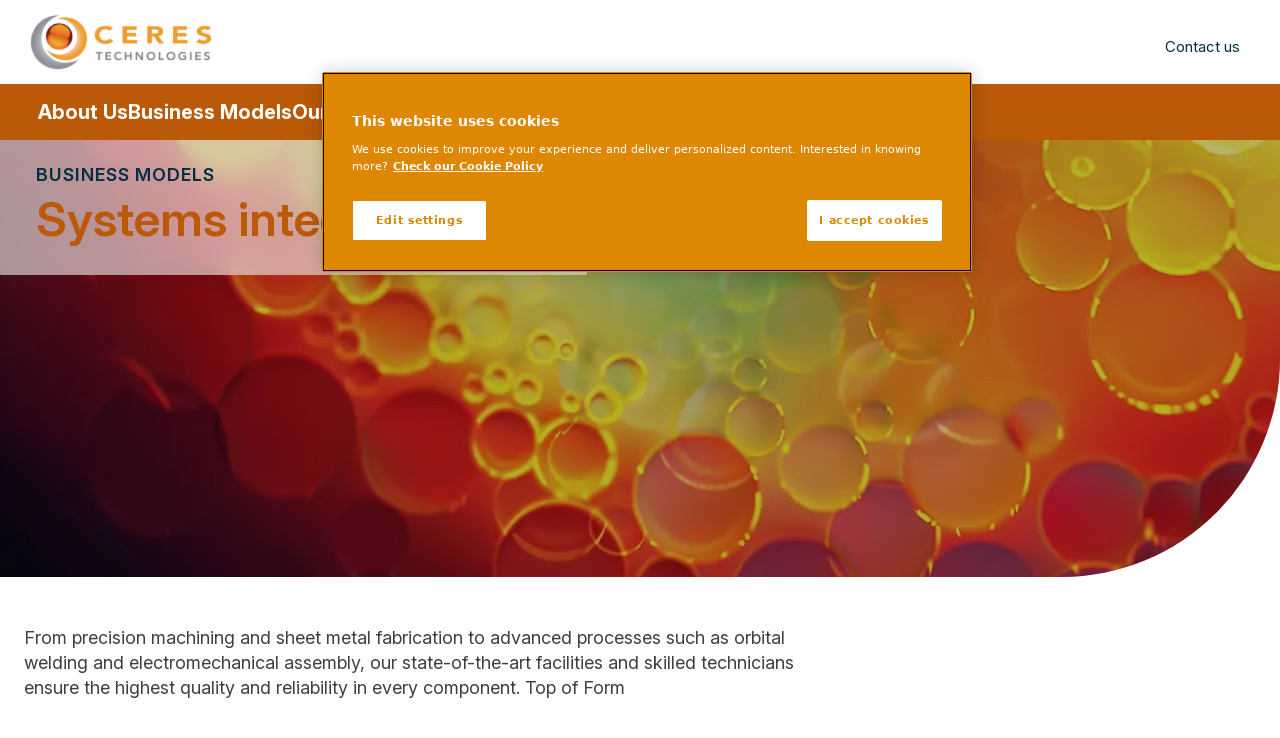

--- FILE ---
content_type: text/html; charset=UTF-8
request_url: https://www.cerestechnologies.com/en/business-models/systems-integration
body_size: 7258
content:

<!DOCTYPE HTML>
<html lang="en" dir="ltr">
<head>













        <!-- OneTrust Cookies Consent Notice start -->
<script defer="defer" type="text/javascript" src="https://rum.hlx.page/.rum/@adobe/helix-rum-js@%5E2/dist/rum-standalone.js" data-routing="env=prod,tier=publish,ams=Atlas Copco"></script>
<script type="text/javascript" src="https://cdn.cookielaw.org/consent/7c42d047-6502-404e-8acb-3fe37cc30f91/OtAutoBlock.js"></script>
<script src="https://cdn.cookielaw.org/scripttemplates/otSDKStub.js" type="text/javascript" charset="UTF-8" data-document-language="true" data-domain-script="7c42d047-6502-404e-8acb-3fe37cc30f91"></script>
<script type="text/javascript">
function OptanonWrapper() { }
</script>
<!-- OneTrust Cookies Consent Notice end -->
    

    
    
    
        
    
    <!-- Google Tag Manager -->
    <script>(function(w,d,s,l,i){w[l]=w[l]||[];w[l].push({'gtm.start':
    new Date().getTime(),event:'gtm.js'});var f=d.getElementsByTagName(s)[0],
    j=d.createElement(s),dl=l!='dataLayer'?'&l='+l:'';j.async=true;j.src=
    '//metrics.cerestechnologies.com/gtm.js?id='+i+dl;f.parentNode.insertBefore(j,f);
    })(window,document,'script','dataLayer','GTM-TNM2ZLD');</script>

    <!-- End Google Tag Manager -->

    
    <meta charset="UTF-8"/>

    

    <title>Systems integration </title>
    
    
    <meta name="template" content="content-page1"/>
    <meta name="viewport" content="width=device-width, initial-scale=1"/>
    
    
        
    

     
    <!-- Tags -->
    <!-- Hreflang tags -->
    
        
            <link rel="alternate" hreflang="en" href="https://www.cerestechnologies.com/en/business-models/systems-integration"/>
        
        
    
    <!-- Pagination tags -->
    
        
    

    <!-- Canonical tags -->
    
        
            <link rel="canonical" href="https://www.cerestechnologies.com/en/business-models/systems-integration"/>
        
    
    
    <!-- Open Graph meta tags -->
    <meta property="og:image" content="https://www.cerestechnologies.com/content/dam/brands/ceres/general-web-images/ceres-design.jpg"/>
    <meta property="og:image:width" content="800"/>
    <meta property="og:image:height" content="800"/>
    <meta property="og:title"/>
    <meta property="og:description"/>
    <meta property="og:type" content="article"/>
    <meta property="og:url" content="https://www.cerestechnologies.com/en/business-models/systems-integration"/>
    <meta property="og:site_name" content="Ceres"/>

    <!-- Twitter meta tags -->
    <meta name="twitter:title"/>
    <meta name="twitter:description"/>
    <meta name="twitter:card"/>
    <meta name="twitter:site"/>



    <!-- Tags end -->
    

<!--
<sly
        data-sly-use.clientLib="/libs/granite/sightly/templates/clientlib.html"
        data-sly-call=""
        data-sly-unwrap />
-->















    




    
    
    

    

    
    <script src="/etc.clientlibs/brandsv2/clientlibs/ceres/clientlib-preloaded.lc-1768134498875-lc.min.js"></script>


    
    <link rel="stylesheet" href="/etc.clientlibs/settings/wcm/designs/accommons/clientlib-corecomponents.lc-1768134498875-lc.min.css" type="text/css">
<link rel="stylesheet" href="/etc.clientlibs/brandsv2/clientlibs/clientlib-grid.lc-1768134498875-lc.min.css" type="text/css">
<link rel="stylesheet" href="/etc.clientlibs/brandsv2/clientlibs/clientlib-components.lc-1768134498875-lc.min.css" type="text/css">
<link rel="stylesheet" href="/etc.clientlibs/brandsv2/clientlibs/ceres/clientlib-main.lc-1768134498875-lc.min.css" type="text/css">


    
    

    
    <link rel="icon" sizes="192x192" href="/etc.clientlibs/brandsv2/clientlibs/ceres/clientlib-main/resources/icon-192x192.png"/>
    <link rel="apple-touch-icon" sizes="180x180" href="/etc.clientlibs/brandsv2/clientlibs/ceres/clientlib-main/resources/apple-touch-icon-180x180.png"/>
    <link rel="apple-touch-icon" sizes="167x167" href="/etc.clientlibs/brandsv2/clientlibs/ceres/clientlib-main/resources/apple-touch-icon-167x167.png"/>
    <link rel="apple-touch-icon" sizes="152x152" href="/etc.clientlibs/brandsv2/clientlibs/ceres/clientlib-main/resources/apple-touch-icon-152x152.png"/>
    <link rel="apple-touch-icon" sizes="120x120" href="/etc.clientlibs/brandsv2/clientlibs/ceres/clientlib-main/resources/apple-touch-icon-120x120.png"/>
    <meta name="msapplication-square310x310logo" content="/etc.clientlibs/brandsv2/clientlibs/ceres/clientlib-main/resources/icon-310x310.png"/>
    <meta name="msapplication-wide310x150logo" content="/etc.clientlibs/brandsv2/clientlibs/ceres/clientlib-main/resources/icon-310x150.png"/>
    <meta name="msapplication-square150x150logo" content="/etc.clientlibs/brandsv2/clientlibs/ceres/clientlib-main/resources/icon-150x150.png"/>
    <meta name="msapplication-square70x70logo" content="/etc.clientlibs/brandsv2/clientlibs/ceres/clientlib-main/resources/icon-70x70.png"/>


    
    
    

    <div id="onetrust-hide-domains" data-one-trust-splash-hide-domains="[&#34;www.atlascopco.com&#34;,&#34;www.cp.com&#34;,&#34;www.alup.com&#34;,&#34;www.ceccato.com&#34;,&#34;www.mark-compressors.com&#34;,&#34;www.mustangairservices.com&#34;,&#34;www.pneumatech.com&#34;,&#34;www.beaconmedaes.com&#34;,&#34;www.mymedgas.com&#34;,&#34;cp.com&#34;,&#34;tools.cp.com&#34;,&#34;power-technique.cp.com&#34;,&#34;compressors.cp.com&#34;,&#34;media.beaconmedaes.com&#34;,&#34;www.eco-steamandheating.com&#34;,&#34;www.media.isravision.com&#34;,&#34;nano-purification.com&#34;,&#34;cpcpumps.com&#34;,&#34;dekkervacuum.com&#34;,&#34;www.compresseurs-mauguiere.com&#34;,&#34;www.compressors.geveke.com&#34;,&#34;www.class1inc.com&#34;]"></div>

    <!-- onetrust listener function, also called when banner is loaded -->
    <script>
        function OptanonWrapper() {

            const privacyPolicyLink = 'https://www.cerestechnologies.com/en/privacy';
            let privacyPolicyLabel = 'Check our Cookie Policy';

            const oneTrustLinks = $("#onetrust-consent-sdk #onetrust-policy-text a");
            const pcLinks = $("#onetrust-consent-sdk #ot-pc-desc a");

            if(oneTrustLinks.length) {
                $(oneTrustLinks[0]).text(privacyPolicyLabel);

                if(privacyPolicyLink) {
                    oneTrustLinks[0].href = privacyPolicyLink;
                }
            }

            if(pcLinks.length) {
                $(pcLinks[0]).text(privacyPolicyLabel);

                if(privacyPolicyLink) {
                    pcLinks[0].href = privacyPolicyLink;
                }
            }
        }
    </script>

    <script>
        var hideDomains = document.querySelector('#onetrust-hide-domains').dataset.oneTrustSplashHideDomains;
        if(hideDomains && window.location.pathname === "/") {
            var shouldHide = false;

            for(var domain of JSON.parse(hideDomains)) {
                if(domain === window.location.hostname) {
                    shouldHide = true;
                }
            }

            if(shouldHide) {
                var styleEl = document.createElement('style');
                styleEl.textContent =
                        ".ot-sdk-container {display: none !important;}\n" +
                        ".onetrust-pc-dark-filter.ot-fade-in {display: none !important;}";
                document.head.appendChild(styleEl);
            }
        }
    </script>


    
     


<script>

  var digitalData = {
    page: {
      pageInfo:{
        pageID:"\/content\/brands\/ceres\/en\/business\u002Dmodels\/systems\u002Dintegration",
        onsiteSearchCategory:"",
        onsiteSearchTerm:"",
        onsiteSearchResults:"",
        htmlStatus:"200",
        errorpage:""
      },
      category:{
        primaryCategory: "en",
        subCategory1:"business\u002Dmodels",
        subCategory2:"systems\u002Dintegration",
        subCategory3:"",
        subCategory4:"",
        subCategory5:"",
        subCategory6:"",
        pageType:"\/conf\/brandsv2\/ceres\/settings\/wcm\/templates\/content\u002Dpage1",
        businessDivision:"Semiconductor",
        businessArea:"VT"
      },
      attributes:{
        language:"English",
        digitalChannel:"atlas copco: web",
        brand:"Ceres",
        rootBrand:"ceres",
        environment:"true",
        country:"",
        onsiteSearchType:"",
        downloadType:"",
        tags:"null"
      }
    },
    user:{
      profileInfo:{
        profileID:"",
        author: "false"
      },
      attributes:{
        loginStatus:""
      }
    }
  };
  digitalData.event=[];
  digitalData.product=[];
  digitalData.component=[];
  //TODO: change to new brands v2 product detail resource type once available
  if( false){
    var pagename = "systems\u002Dintegration";
    digitalData.product.push({productInfo:{ productName : pagename  }});
  }

</script>
</head>
<body class="page basicpage ds-ceres content-page1" id="page-5eb7db1c62" data-cmp-link-accessibility-enabled data-cmp-link-accessibility-text="opens in a new tab">



    




    


    
    
    <!-- Google Tag Manager (noscript) -->
    <noscript><iframe src="//metrics.cerestechnologies.com/ns.html?id=GTM-TNM2ZLD" height="0" width="0" style="display:none;visibility:hidden"></iframe></noscript>

    <!-- End Google Tag Manager (noscript) -->


<header class="header container responsivegrid ds-brand-header">

    
    
    
    <div id="header-072a298466" class="cmp-container">
        
        <div class="container responsivegrid ds-brand-top-bar">

    
    
    
    <div id="container-3ae33862a1" class="cmp-container">
        
        <div class="container responsivegrid ds-brand-top-bar__container">

    
    
    
    <div id="container-fc512c1f5c" class="cmp-container">
        
        <div class="container responsivegrid ds-brand-top-bar__left">

    
    
    
    <div id="container-412f7f7af3" class="cmp-container">
        
        <div class="image">
<div data-asset-id="f67f0ee9-6fa1-4d7e-a711-faf7c54d6e07" id="image-f3a25af946" class="cmp-image" itemscope itemtype="http://schema.org/ImageObject">
    <a class="cmp-image__link" href="/en">
        <img srcset="//atlascopco.scene7.com/is/image/atlascopco/ceres-logo?$landscape1600$&amp;fmt=png-alpha&amp;fit=stretch,1 1600w,//atlascopco.scene7.com/is/image/atlascopco/ceres-logo?$landscape1280$&amp;fmt=png-alpha&amp;fit=stretch,1 1280w,//atlascopco.scene7.com/is/image/atlascopco/ceres-logo?$landscape950$&amp;fmt=png-alpha&amp;fit=stretch,1 950w,//atlascopco.scene7.com/is/image/atlascopco/ceres-logo?$landscape800$&amp;fmt=png-alpha&amp;fit=stretch,1 800w,//atlascopco.scene7.com/is/image/atlascopco/ceres-logo?$landscape600$&amp;fmt=png-alpha&amp;fit=stretch,1 600w,//atlascopco.scene7.com/is/image/atlascopco/ceres-logo?$landscape400$&amp;fmt=png-alpha&amp;fit=stretch,1 400w" src="//atlascopco.scene7.com/is/image/atlascopco/ceres-logo" class="cmp-image__image" itemprop="contentUrl" width="182" height="56" alt="CERES logo"/>
    </a>
    
    
</div>

    

</div>

        
    </div>

</div>
<div class="container responsivegrid ds-brand-top-bar__right">

    
    
    
    <div id="container-7ec8248605" class="cmp-container">
        
        <div class="text">
<div id="text-a155ec0e43" class="cmp-text">
    <p><a href="/en/contact-us">Contact us</a></p>

</div>

    

</div>
<div class="button ds-brand-top-bar__hamburger ds-toggler--initialize text-capitalize">
<button type="button" id="button-0bbc810b1b" class="cmp-button">
    
    

    
</button>



</div>

        
    </div>

</div>

        
    </div>

</div>

        
    </div>

</div>
<div class="container responsivegrid ds-brand-main-navigation">

    
    
    
    <div id="container-6f116fcac9" class="cmp-container">
        
        <div class="navigation">
<nav id="navigation-939c6ae81c" class="cmp-navigation" itemscope itemtype="http://schema.org/SiteNavigationElement">
    <ul class="cmp-navigation__group">
        
    <li class="cmp-navigation__item cmp-navigation__item--level-0">
        
    <a class="cmp-navigation__item-link" href="/en/company">About us</a>

        
    </li>

    
        
    <li class="cmp-navigation__item cmp-navigation__item--level-0 cmp-navigation__item--active">
        
    <a class="cmp-navigation__item-link" href="/en/business-models">Business models</a>

        
    <ul class="cmp-navigation__group">
        
    <li class="cmp-navigation__item cmp-navigation__item--level-1">
        
    <a class="cmp-navigation__item-link" href="/en/business-models/engineer-to-order">Engineer-to-order </a>

        
    </li>

    
        
    <li class="cmp-navigation__item cmp-navigation__item--level-1">
        
    <a class="cmp-navigation__item-link" href="/en/business-models/engineering-services">Engineering services </a>

        
    </li>

    
        
    <li class="cmp-navigation__item cmp-navigation__item--level-1 cmp-navigation__item--active">
        
    <a aria-current="page" class="cmp-navigation__item-link" href="/en/business-models/systems-integration">Systems integration </a>

        
    </li>

    </ul>

    </li>

    
        
    <li class="cmp-navigation__item cmp-navigation__item--level-0">
        
    <a class="cmp-navigation__item-link" href="/en/our-products">Our products </a>

        
    </li>

    
        
    <li class="cmp-navigation__item cmp-navigation__item--level-0">
        
    <a class="cmp-navigation__item-link" href="/en/capabilities">Capabilities</a>

        
    </li>

    </ul>
</nav>

    

</div>

        
    </div>

</div>

        
    </div>

</header>


<!-- header is at /content/brands/ceres/en/header-and-footer -->



<div id="main" tabindex="-1">

<div class="root container responsivegrid max-w-full">

    
    <div id="container-fd4f03fc13" class="cmp-container">
        


<div class="aem-Grid aem-Grid--12 aem-Grid--default--12 ">
    
    <div class="container responsivegrid ds-brand-banner mx-auto ds-brand-highlight-1 aem-GridColumn aem-GridColumn--default--12">

    
    <div id="container-c4f4e83a94" class="cmp-container">
        


<div class="aem-Grid aem-Grid--12 aem-Grid--default--12 ">
    
    <div class="teaser aem-GridColumn aem-GridColumn--default--12"><div class="cmp-teaser">
    
        <div class="cmp-teaser__content">
            
    

            
    <p class="cmp-teaser__pretitle">Business models</p>

            
    <h2 class="cmp-teaser__title">
        Systems integration 
    </h2>

            
    

            
    

        </div>
        
    <div class="cmp-teaser__image">
<div data-asset-id="97ab90de-b230-4639-bd09-416c03656b36" id="teaser-4c5cfa05c6-image" class="cmp-image" itemscope itemtype="http://schema.org/ImageObject">
    
        <img srcset="//atlascopco.scene7.com/is/image/atlascopco/2ceres_abstract?$landscape1600$&amp;fmt=png-alpha 1600w,//atlascopco.scene7.com/is/image/atlascopco/2ceres_abstract?$landscape1280$&amp;fmt=png-alpha 1280w,//atlascopco.scene7.com/is/image/atlascopco/2ceres_abstract?$landscape950$&amp;fmt=png-alpha 950w,//atlascopco.scene7.com/is/image/atlascopco/2ceres_abstract?$landscape800$&amp;fmt=png-alpha 800w,//atlascopco.scene7.com/is/image/atlascopco/2ceres_abstract?$landscape600$&amp;fmt=png-alpha 600w,//atlascopco.scene7.com/is/image/atlascopco/2ceres_abstract?$landscape400$&amp;fmt=png-alpha 400w" src="//atlascopco.scene7.com/is/image/atlascopco/2ceres_abstract" loading="lazy" class="cmp-image__image" itemprop="contentUrl" width="3072" height="1536" alt="ceres abstract " title="Ceres abstract"/>
    
    
    <meta itemprop="caption" content="Ceres abstract"/>
</div>

    

</div>

    
    
    
</div>

    

</div>

    
</div>

    </div>

    
</div>
<div class="container responsivegrid max-w-full aem-GridColumn aem-GridColumn--default--12">

    
    <div id="container-ad9d516f32" class="cmp-container">
        


<div class="aem-Grid aem-Grid--12 aem-Grid--default--12 ">
    
    <div class="container responsivegrid mx-auto my-8 aem-GridColumn aem-GridColumn--default--12">

    
    <div id="container-c1c046a46e" class="cmp-container">
        


<div class="aem-Grid aem-Grid--12 aem-Grid--default--12 ">
    
    <div class="container responsivegrid grid-col-2-1 aem-GridColumn aem-GridColumn--default--12">

    
    <div id="container-0908b4c5bb" class="cmp-container">
        


<div class="aem-Grid aem-Grid--12 aem-Grid--default--12 ">
    
    <div class="container responsivegrid py-4 px-0 aem-GridColumn aem-GridColumn--default--12">

    
    <div id="container-34581f96aa" class="cmp-container">
        


<div class="aem-Grid aem-Grid--12 aem-Grid--default--12 ">
    
    <div class="text aem-GridColumn aem-GridColumn--default--12">
<div id="text-f8bdfe3bf1" class="cmp-text">
    <p>From precision machining and sheet metal fabrication to advanced processes such as orbital welding and electromechanical assembly, our state-of-the-art facilities and skilled technicians ensure the highest quality and reliability in every component. Top of Form</p>

</div>

    

</div>

    
</div>

    </div>

    
</div>

    
</div>

    </div>

    
</div>
<div class="container responsivegrid grid-col-2-1 aem-GridColumn aem-GridColumn--default--12">

    
    <div id="container-1e8bec1af1" class="cmp-container">
        


<div class="aem-Grid aem-Grid--12 aem-Grid--default--12 ">
    
    <div class="container responsivegrid mx-auto aem-GridColumn aem-GridColumn--default--12">

    
    <div id="container-271e9ad704" class="cmp-container">
        


<div class="aem-Grid aem-Grid--12 aem-Grid--default--12 ">
    
    <div class="title ds-brand-highlight-1 ds-brand-highlight-6 my-4 aem-GridColumn aem-GridColumn--default--12">
<div id="title-c848a712bc" class="cmp-title">
    <h3 class="cmp-title__text">Orbital welding
        
        
    </h3>
</div>

    

</div>
<div class="text aem-GridColumn aem-GridColumn--default--12">
<div id="text-5f7ebdfa94" class="cmp-text">
    <p>Our orbital welding expertise allows us to deliver superior quality welds for critical components, ensuring structural integrity, leak-free performance, and longevity in demanding environments. With precision equipment and highly trained welders, we meet the strictest specifications and standards with confidence.</p>

</div>

    

</div>
<div class="title ds-brand-highlight-1 ds-brand-highlight-6 my-4 aem-GridColumn aem-GridColumn--default--12">
<div id="title-0333fbc7b2" class="cmp-title">
    <h3 class="cmp-title__text">Electromechanical assembly
        
        
    </h3>
</div>

    

</div>
<div class="text aem-GridColumn aem-GridColumn--default--12">
<div id="text-c5d41bb531" class="cmp-text">
    <p>Ceres excels in electromechanical assembly, bringing together complex systems with precision and efficiency. Whether it's integrating electrical components into mechanical assemblies or assembling intricate electromechanical systems, our experienced team ensures seamless functionality and reliability in every product.</p>

</div>

    

</div>

    
</div>

    </div>

    
</div>
<div class="container responsivegrid py-4 px-0 aem-GridColumn aem-GridColumn--default--12">

    
    <div id="container-10bc48f4b6" class="cmp-container">
        


<div class="aem-Grid aem-Grid--12 aem-Grid--default--12 ">
    
    <div class="image aem-GridColumn aem-GridColumn--default--12">
<div data-asset-id="bb237b43-693f-48d1-8443-14337b0e8816" id="image-9bd46d9a21" class="cmp-image" itemscope itemtype="http://schema.org/ImageObject">
    
        <img srcset="//atlascopco.scene7.com/is/image/atlascopco/ceres-robot?$landscape1600$ 1600w,//atlascopco.scene7.com/is/image/atlascopco/ceres-robot?$landscape1280$ 1280w,//atlascopco.scene7.com/is/image/atlascopco/ceres-robot?$landscape950$ 950w,//atlascopco.scene7.com/is/image/atlascopco/ceres-robot?$landscape800$ 800w,//atlascopco.scene7.com/is/image/atlascopco/ceres-robot?$landscape600$ 600w,//atlascopco.scene7.com/is/image/atlascopco/ceres-robot?$landscape400$ 400w" src="//atlascopco.scene7.com/is/image/atlascopco/ceres-robot" class="cmp-image__image" itemprop="contentUrl" width="800" height="533" alt="Ceres Robot"/>
    
    
    
</div>

    

</div>

    
</div>

    </div>

    
</div>

    
</div>

    </div>

    
</div>
<div class="container responsivegrid grid-col-1-2 aem-GridColumn aem-GridColumn--default--12">

    
    <div id="container-c8c4e3f63f" class="cmp-container">
        


<div class="aem-Grid aem-Grid--12 aem-Grid--default--12 ">
    
    <div class="container responsivegrid py-4 px-0 aem-GridColumn aem-GridColumn--default--12">

    
    <div id="container-d13d080799" class="cmp-container">
        


<div class="aem-Grid aem-Grid--12 aem-Grid--default--12 ">
    
    <div class="image aem-GridColumn aem-GridColumn--default--12">
<div data-asset-id="5cc79ff6-78c2-4891-b29a-1d4a98025f65" id="image-f637c47d4e" class="cmp-image" itemscope itemtype="http://schema.org/ImageObject">
    
        <img srcset="//atlascopco.scene7.com/is/image/atlascopco/ceres-pipes-2?$landscape1600$ 1600w,//atlascopco.scene7.com/is/image/atlascopco/ceres-pipes-2?$landscape1280$ 1280w,//atlascopco.scene7.com/is/image/atlascopco/ceres-pipes-2?$landscape950$ 950w,//atlascopco.scene7.com/is/image/atlascopco/ceres-pipes-2?$landscape800$ 800w,//atlascopco.scene7.com/is/image/atlascopco/ceres-pipes-2?$landscape600$ 600w,//atlascopco.scene7.com/is/image/atlascopco/ceres-pipes-2?$landscape400$ 400w" src="//atlascopco.scene7.com/is/image/atlascopco/ceres-pipes-2" class="cmp-image__image" itemprop="contentUrl" width="800" height="533" alt="Ceres pipes"/>
    
    
    
</div>

    

</div>

    
</div>

    </div>

    
</div>
<div class="container responsivegrid mx-auto aem-GridColumn aem-GridColumn--default--12">

    
    <div id="container-443011c321" class="cmp-container">
        


<div class="aem-Grid aem-Grid--12 aem-Grid--default--12 ">
    
    <div class="title ds-brand-highlight-1 ds-brand-highlight-6 my-4 aem-GridColumn aem-GridColumn--default--12">
<div id="title-0122b9d539" class="cmp-title">
    <h3 class="cmp-title__text">Final Testing
        
        
    </h3>
</div>

    

</div>
<div class="text aem-GridColumn aem-GridColumn--default--12">
<div id="text-375f30e4e4" class="cmp-text">
    <p>Quality is paramount at Ceres, which is why we conduct rigorous final testing to validate the performance and reliability of our integrated systems. From functional testing to environmental stress testing, our comprehensive testing protocols ensure that every product meets or exceeds customer expectations and industry standards.</p>

</div>

    

</div>
<div class="title ds-brand-highlight-1 ds-brand-highlight-6 my-4 aem-GridColumn aem-GridColumn--default--12">
<div id="title-22e7d406f7" class="cmp-title">
    <h3 class="cmp-title__text">Product lifecycle management
        
        
    </h3>
</div>

    

</div>
<div class="text aem-GridColumn aem-GridColumn--default--12">
<div id="text-5559dc519c" class="cmp-text">
    <p>Ceres Systems Integration offers comprehensive product lifecycle management services to support your project from inception to obsolescence. From managing engineering change requests to implementing configuration management processes, we ensure that your products remain efficient, compliant, and competitive throughout their lifecycle.</p>

</div>

    

</div>

    
</div>

    </div>

    
</div>

    
</div>

    </div>

    
</div>
<div class="container responsivegrid grid-col-2-1 aem-GridColumn aem-GridColumn--default--12">

    
    <div id="container-630fcc5ffa" class="cmp-container">
        


<div class="aem-Grid aem-Grid--12 aem-Grid--default--12 ">
    
    <div class="container responsivegrid mx-auto aem-GridColumn aem-GridColumn--default--12">

    
    <div id="container-2f7a3c3e6b" class="cmp-container">
        


<div class="aem-Grid aem-Grid--12 aem-Grid--default--12 ">
    
    <div class="title ds-brand-highlight-1 ds-brand-highlight-6 my-4 aem-GridColumn aem-GridColumn--default--12">
<div id="title-3dc74949df" class="cmp-title">
    <h3 class="cmp-title__text">On-time delivery
        
        
    </h3>
</div>

    

</div>
<div class="text aem-GridColumn aem-GridColumn--default--12">
<div id="text-0a78fc61fa" class="cmp-text">
    <p>At Ceres, we understand the importance of on-time delivery in today's fast-paced business environment. With a commitment to agility and efficiency, we leverage our manufacturing capabilities and supply chain expertise to meet tight deadlines and deliver projects on schedule, every time.</p>

</div>

    

</div>
<div class="title ds-brand-highlight-1 ds-brand-highlight-6 my-4 aem-GridColumn aem-GridColumn--default--12">
<div id="title-0f4e85d6ec" class="cmp-title">
    <h3 class="cmp-title__text">Flexibility and agility
        
        
    </h3>
</div>

    

</div>
<div class="text aem-GridColumn aem-GridColumn--default--12">
<div id="text-9aeee99001" class="cmp-text">
    <p>Our culture of flexibility and agility enables us to adapt quickly to changes in project requirements, configurations, and timelines. Whether it's accommodating engineering change requests or adjusting production schedules, our team is dedicated to meeting our customers' evolving needs with responsiveness and efficiency.</p>

</div>

    

</div>
<div class="text aem-GridColumn aem-GridColumn--default--12">
<div id="text-7d52113252" class="cmp-text">
    <p>Ceres Systems Integration is your trusted partner for seamless manufacturing, integration, and lifecycle management solutions. With our expertise, dedication, and commitment to excellence, we ensure that your projects are delivered on time, on budget, and to the highest standards of quality. Experience the difference Ceres can make for your systems integration needs today.</p>

</div>

    

</div>

    
</div>

    </div>

    
</div>
<div class="container responsivegrid py-4 px-0 aem-GridColumn aem-GridColumn--default--12">

    
    <div id="container-e95525bb52" class="cmp-container">
        


<div class="aem-Grid aem-Grid--12 aem-Grid--default--12 ">
    
    <div class="image aem-GridColumn aem-GridColumn--default--12">
<div data-asset-id="abd0aa8c-648f-4f5b-a221-2292fb29fdae" id="image-63b8479fe8" class="cmp-image" itemscope itemtype="http://schema.org/ImageObject">
    
        <img srcset="//atlascopco.scene7.com/is/image/atlascopco/ceres-call-center?$landscape1600$ 1600w,//atlascopco.scene7.com/is/image/atlascopco/ceres-call-center?$landscape1280$ 1280w,//atlascopco.scene7.com/is/image/atlascopco/ceres-call-center?$landscape950$ 950w,//atlascopco.scene7.com/is/image/atlascopco/ceres-call-center?$landscape800$ 800w,//atlascopco.scene7.com/is/image/atlascopco/ceres-call-center?$landscape600$ 600w,//atlascopco.scene7.com/is/image/atlascopco/ceres-call-center?$landscape400$ 400w" src="//atlascopco.scene7.com/is/image/atlascopco/ceres-call-center" class="cmp-image__image" itemprop="contentUrl" width="800" height="533" alt="Ceres call center"/>
    
    
    
</div>

    

</div>

    
</div>

    </div>

    
</div>

    
</div>

    </div>

    
</div>

    
</div>

    </div>

    
</div>
<div class="container responsivegrid py-4 px-0 aem-GridColumn aem-GridColumn--default--12">

    
    <div id="container-241cf4ee3e" class="cmp-container" style="background-color:#ba5908;">
        


<div class="aem-Grid aem-Grid--12 aem-Grid--default--12 ">
    
    <div class="container responsivegrid mx-auto my-16 aem-GridColumn aem-GridColumn--default--12">

    
    <div id="container-8d30785ec8" class="cmp-container">
        


<div class="aem-Grid aem-Grid--12 aem-Grid--default--12 ">
    
    <div class="title ds-brand-text-positive ds-brand-highlight-3 aem-GridColumn aem-GridColumn--default--12">
<div id="title-9a134c14a3" class="cmp-title">
    <h2 class="cmp-title__text">Explore our other business models
        
        
    </h2>
</div>

    

</div>
<div class="container responsivegrid grid-col-4 my-8 aem-GridColumn aem-GridColumn--default--12">

    
    <div id="container-d00a0bff15" class="cmp-container">
        


<div class="aem-Grid aem-Grid--12 aem-Grid--default--12 ">
    
    <div class="teaser ds-brand-news-card aem-GridColumn aem-GridColumn--default--12"><div class="cmp-teaser">
    <a class="cmp-teaser__link" href="/en/business-models" target="_self">
        <div class="cmp-teaser__content">
            
    

            
    <p class="cmp-teaser__pretitle">Business models</p>

            
    <h2 class="cmp-teaser__title">
        Business models
    </h2>

            
    

            
    

        </div>
        
    <div class="cmp-teaser__image">
<div data-asset-id="3a19a6ba-1684-42ee-b5e1-964b1a68b24c" id="teaser-dffea99906-image" class="cmp-image" itemscope itemtype="http://schema.org/ImageObject">
    
        <img srcset="//atlascopco.scene7.com/is/image/atlascopco/ceres-customer?$landscape1600$ 1600w,//atlascopco.scene7.com/is/image/atlascopco/ceres-customer?$landscape1280$ 1280w,//atlascopco.scene7.com/is/image/atlascopco/ceres-customer?$landscape950$ 950w,//atlascopco.scene7.com/is/image/atlascopco/ceres-customer?$landscape800$ 800w,//atlascopco.scene7.com/is/image/atlascopco/ceres-customer?$landscape600$ 600w,//atlascopco.scene7.com/is/image/atlascopco/ceres-customer?$landscape400$ 400w" src="//atlascopco.scene7.com/is/image/atlascopco/ceres-customer" class="cmp-image__image" itemprop="contentUrl" width="800" height="533" alt="Ceres customer"/>
    
    
    
</div>

    

</div>

    </a>
    
    
</div>

    

</div>
<div class="teaser ds-brand-news-card aem-GridColumn aem-GridColumn--default--12"><div class="cmp-teaser">
    <a class="cmp-teaser__link" href="/en/our-products" target="_self">
        <div class="cmp-teaser__content">
            
    

            
    <p class="cmp-teaser__pretitle">Business models</p>

            
    <h2 class="cmp-teaser__title">
        Our products 
    </h2>

            
    

            
    

        </div>
        
    <div class="cmp-teaser__image">
<div data-asset-id="6db3f9c3-bac8-40d3-969e-81f6222e85a1" id="teaser-714c038c84-image" class="cmp-image" itemscope itemtype="http://schema.org/ImageObject">
    
        <img srcset="//atlascopco.scene7.com/is/image/atlascopco/ceres-welding?$landscape1600$ 1600w,//atlascopco.scene7.com/is/image/atlascopco/ceres-welding?$landscape1280$ 1280w,//atlascopco.scene7.com/is/image/atlascopco/ceres-welding?$landscape950$ 950w,//atlascopco.scene7.com/is/image/atlascopco/ceres-welding?$landscape800$ 800w,//atlascopco.scene7.com/is/image/atlascopco/ceres-welding?$landscape600$ 600w,//atlascopco.scene7.com/is/image/atlascopco/ceres-welding?$landscape400$ 400w" src="//atlascopco.scene7.com/is/image/atlascopco/ceres-welding" class="cmp-image__image" itemprop="contentUrl" width="800" height="533" alt="Ceres welding"/>
    
    
    
</div>

    

</div>

    </a>
    
    
</div>

    

</div>
<div class="teaser ds-brand-news-card aem-GridColumn aem-GridColumn--default--12"><div class="cmp-teaser">
    <a class="cmp-teaser__link" href="/en/business-models/engineer-to-order" target="_self">
        <div class="cmp-teaser__content">
            
    

            
    <p class="cmp-teaser__pretitle">Business models</p>

            
    <h2 class="cmp-teaser__title">
        Engineer-to-order 
    </h2>

            
    

            
    

        </div>
        
    <div class="cmp-teaser__image">
<div data-asset-id="bb237b43-693f-48d1-8443-14337b0e8816" id="teaser-73791d54e0-image" class="cmp-image" itemscope itemtype="http://schema.org/ImageObject">
    
        <img srcset="//atlascopco.scene7.com/is/image/atlascopco/ceres-robot?$landscape1600$ 1600w,//atlascopco.scene7.com/is/image/atlascopco/ceres-robot?$landscape1280$ 1280w,//atlascopco.scene7.com/is/image/atlascopco/ceres-robot?$landscape950$ 950w,//atlascopco.scene7.com/is/image/atlascopco/ceres-robot?$landscape800$ 800w,//atlascopco.scene7.com/is/image/atlascopco/ceres-robot?$landscape600$ 600w,//atlascopco.scene7.com/is/image/atlascopco/ceres-robot?$landscape400$ 400w" src="//atlascopco.scene7.com/is/image/atlascopco/ceres-robot" class="cmp-image__image" itemprop="contentUrl" width="800" height="533" alt="Ceres Robot"/>
    
    
    
</div>

    

</div>

    </a>
    
    
</div>

    

</div>
<div class="teaser ds-brand-news-card aem-GridColumn aem-GridColumn--default--12"><div class="cmp-teaser">
    <a class="cmp-teaser__link" href="/en/business-models/engineering-services" target="_self">
        <div class="cmp-teaser__content">
            
    

            
    <p class="cmp-teaser__pretitle">Business models</p>

            
    <h2 class="cmp-teaser__title">
        Engineering services 
    </h2>

            
    

            
    

        </div>
        
    <div class="cmp-teaser__image">
<div data-asset-id="abd0aa8c-648f-4f5b-a221-2292fb29fdae" id="teaser-94e9928f56-image" class="cmp-image" itemscope itemtype="http://schema.org/ImageObject">
    
        <img srcset="//atlascopco.scene7.com/is/image/atlascopco/ceres-call-center?$landscape1600$ 1600w,//atlascopco.scene7.com/is/image/atlascopco/ceres-call-center?$landscape1280$ 1280w,//atlascopco.scene7.com/is/image/atlascopco/ceres-call-center?$landscape950$ 950w,//atlascopco.scene7.com/is/image/atlascopco/ceres-call-center?$landscape800$ 800w,//atlascopco.scene7.com/is/image/atlascopco/ceres-call-center?$landscape600$ 600w,//atlascopco.scene7.com/is/image/atlascopco/ceres-call-center?$landscape400$ 400w" src="//atlascopco.scene7.com/is/image/atlascopco/ceres-call-center" class="cmp-image__image" itemprop="contentUrl" width="800" height="533" alt="Ceres call center"/>
    
    
    
</div>

    

</div>

    </a>
    
    
</div>

    

</div>

    
</div>

    </div>

    
</div>

    
</div>

    </div>

    
</div>

    
</div>

    </div>

    
</div>

    
</div>

    </div>

    
</div>

    
</div>

    </div>

    
</div>


</div>


<footer class="footer container responsivegrid ds-brand-footer">

    
    <div id="footer-f412030f7e" class="cmp-container">
        


<div class="aem-Grid aem-Grid--12 aem-Grid--default--12 ">
    
    <div class="container responsivegrid ds-brand-footer__main aem-GridColumn--default--none aem-GridColumn aem-GridColumn--default--12 aem-GridColumn--offset--default--0">

    
    <div id="container-881cc21a7f" class="cmp-container">
        


<div class="aem-Grid aem-Grid--12 aem-Grid--default--12 ">
    
    <div class="container responsivegrid ds-brand-footer__navigation-col aem-GridColumn aem-GridColumn--default--12">

    
    <div id="container-c0f5ff8e10" class="cmp-container">
        


<div class="aem-Grid aem-Grid--12 aem-Grid--default--12 ">
    
    <div class="list aem-GridColumn aem-GridColumn--default--12">
<ul id="list-8297059efc" class="cmp-list">
    <li class="cmp-list__item">
    <a class="cmp-list__item-link" href="/en/business-models">
        <span class="cmp-list__item-title">Business models</span>
        
        
    </a>
    
</li>
    

    <li class="cmp-list__item">
    <a class="cmp-list__item-link" href="/en/capabilities">
        <span class="cmp-list__item-title">Capabilities</span>
        
        
    </a>
    
</li>
    

    <li class="cmp-list__item">
    <a class="cmp-list__item-link" href="/en/company">
        <span class="cmp-list__item-title">About us</span>
        
        
    </a>
    
</li>
    

    <li class="cmp-list__item">
    <a class="cmp-list__item-link" href="/en/contact-us">
        <span class="cmp-list__item-title">Contact us</span>
        
        
    </a>
    
</li>
    
</ul>

    

</div>

    
</div>

    </div>

    
</div>
<div class="container responsivegrid ds-brand-footer__main-right aem-GridColumn--default--none aem-GridColumn aem-GridColumn--default--6 aem-GridColumn--offset--default--0">

    
    <div id="container-ce458cf3b0" class="cmp-container">
        


<div class="aem-Grid aem-Grid--6 aem-Grid--default--6 ">
    
    <div class="image ds-brand-footer__logo aem-GridColumn aem-GridColumn--default--6">
<div data-asset-id="f67f0ee9-6fa1-4d7e-a711-faf7c54d6e07" id="image-2c6c51845d" class="cmp-image" itemscope itemtype="http://schema.org/ImageObject">
    
        <img srcset="//atlascopco.scene7.com/is/image/atlascopco/ceres-logo?$landscape1600$&amp;fmt=png-alpha&amp;fit=stretch,1 1600w,//atlascopco.scene7.com/is/image/atlascopco/ceres-logo?$landscape1280$&amp;fmt=png-alpha&amp;fit=stretch,1 1280w,//atlascopco.scene7.com/is/image/atlascopco/ceres-logo?$landscape950$&amp;fmt=png-alpha&amp;fit=stretch,1 950w,//atlascopco.scene7.com/is/image/atlascopco/ceres-logo?$landscape800$&amp;fmt=png-alpha&amp;fit=stretch,1 800w,//atlascopco.scene7.com/is/image/atlascopco/ceres-logo?$landscape600$&amp;fmt=png-alpha&amp;fit=stretch,1 600w,//atlascopco.scene7.com/is/image/atlascopco/ceres-logo?$landscape400$&amp;fmt=png-alpha&amp;fit=stretch,1 400w" src="//atlascopco.scene7.com/is/image/atlascopco/ceres-logo" loading="lazy" class="cmp-image__image" itemprop="contentUrl" width="182" height="56" alt="CERES logo"/>
    
    
    
</div>

    

</div>
<div class="text ds-brand-footer__contact-info aem-GridColumn aem-GridColumn--default--6">
<div id="text-f1bda50f35" class="cmp-text">
    <p> </p>
<p>Phone: <a href="tel:+18452474701">+1 (845) 247 4701</a></p>
<p>Email: <a href="mailto:sales@cerestechnologies.com">sales@cerestechnologies.com</a></p>

</div>

    

</div>
<div class="text ds-brand-footer__contact-info aem-GridColumn aem-GridColumn--default--6">
<div id="text-7ef5358c37" class="cmp-text">
    <p>5 Tower Drive, Saugerties, NY 12477</p>

</div>

    

</div>

    
</div>

    </div>

    
</div>

    
</div>

    </div>

    
</div>
<div class="container responsivegrid ds-brand-footer__main-bottom aem-GridColumn aem-GridColumn--default--12">

    
    <div id="container-1ab4d7e374" class="cmp-container">
        


<div class="aem-Grid aem-Grid--12 aem-Grid--default--12 ">
    
    
    
</div>

    </div>

    
</div>
<div class="container responsivegrid ds-brand-footer__bottom aem-GridColumn aem-GridColumn--default--12">

    
    <div id="container-2ff353faa0" class="cmp-container">
        


<div class="aem-Grid aem-Grid--12 aem-Grid--default--12 ">
    
    <div class="container responsivegrid aem-GridColumn aem-GridColumn--default--12">

    
    <div id="container-fa1fd31119" class="cmp-container">
        


<div class="aem-Grid aem-Grid--12 aem-Grid--default--12 ">
    
    <div class="text ds-brand-footer__social-heading aem-GridColumn--default--none aem-GridColumn aem-GridColumn--default--6 aem-GridColumn--offset--default--0">
<div id="text-35a6df8dbc" class="cmp-text">
    <p><button id="ot-sdk-btn" class="ot-sdk-show-settings">Cookie Settings</button>  <a href="/en/privacy-policy">Legal &amp; Privacy Notices</a> <a href="/en/sitemap.xml">Sitemap</a> </p>

</div>

    

</div>
<div class="text aem-GridColumn--default--none aem-GridColumn aem-GridColumn--default--6 aem-GridColumn--offset--default--0">
<div id="text-1fb08a686a" class="cmp-text">
    <p>Policy SDS COPYRIGHT © 1997. All RIGHTS RESERVED.</p>

</div>

    

</div>

    
</div>

    </div>

    
</div>

    
</div>

    </div>

    
</div>

    
</div>

    </div>

    
</footer>




    
    
    <script defer src="/etc.clientlibs/core/wcm/components/commons/site/clientlibs/container.lc-1768134498875-lc.min.js"></script>
<script defer src="/etc.clientlibs/clientlibs/granite/jquery/granite/csrf.lc-1768134498875-lc.min.js"></script>
<script defer src="/etc.clientlibs/settings/wcm/designs/accommons/clientlib-corecomponents.lc-1768134498875-lc.min.js"></script>
<script defer src="/etc.clientlibs/brandsv2/clientlibs/clientlib-components.lc-1768134498875-lc.min.js"></script>
<script defer src="/etc.clientlibs/brandsv2/clientlibs/ceres/clientlib-main.lc-1768134498875-lc.min.js"></script>


    <!-- Footer javascript -->
<!-- Always Load jQuery First -->






    <script>
        const searchScriptBv2Cfl = document.createElement('script');
        searchScriptBv2Cfl.src = 'https://cdn.jsdelivr.net/npm/friendly-challenge@0.9.12/widget.module.min.js';
        searchScriptBv2Cfl.type = 'module';
        searchScriptBv2Cfl.async=true;
        searchScriptBv2Cfl.defer=true;
        document.body.appendChild(searchScriptBv2Cfl);
    </script>
    <script nomodule src="https://cdn.jsdelivr.net/npm/friendly-challenge@0.9.12/widget.min.js" async defer></script>









    

    

    
    


<script defer src="https://static.cloudflareinsights.com/beacon.min.js/vcd15cbe7772f49c399c6a5babf22c1241717689176015" integrity="sha512-ZpsOmlRQV6y907TI0dKBHq9Md29nnaEIPlkf84rnaERnq6zvWvPUqr2ft8M1aS28oN72PdrCzSjY4U6VaAw1EQ==" data-cf-beacon='{"version":"2024.11.0","token":"3b7995d532ab433a9dffb91d172c95a2","server_timing":{"name":{"cfCacheStatus":true,"cfEdge":true,"cfExtPri":true,"cfL4":true,"cfOrigin":true,"cfSpeedBrain":true},"location_startswith":null}}' crossorigin="anonymous"></script>
</body>
</html>

--- FILE ---
content_type: text/css
request_url: https://www.cerestechnologies.com/etc.clientlibs/brandsv2/clientlibs/clientlib-grid.lc-1768134498875-lc.min.css
body_size: 16639
content:
.aem-Grid{display:block;width:100%}
.aem-Grid::before,.aem-Grid::after{display:table;content:" "}
.aem-Grid::after{clear:both}
.aem-Grid-newComponent{clear:both;margin:0}
.aem-GridColumn{box-sizing:border-box;clear:both}
.aem-GridShowHidden>.aem-Grid>.aem-GridColumn{display:block !important}
.aem-Grid.aem-Grid--1>.aem-GridColumn.aem-GridColumn--default--1{float:left;clear:none;width:100%}
.aem-Grid.aem-Grid--1>.aem-GridColumn.aem-GridColumn--offset--default--0{margin-left:0}
.aem-Grid.aem-Grid--1>.aem-GridColumn.aem-GridColumn--offset--default--1{margin-left:100%}
.aem-Grid.aem-Grid--2>.aem-GridColumn.aem-GridColumn--default--1{float:left;clear:none;width:50%}
.aem-Grid.aem-Grid--2>.aem-GridColumn.aem-GridColumn--default--2{float:left;clear:none;width:100%}
.aem-Grid.aem-Grid--2>.aem-GridColumn.aem-GridColumn--offset--default--0{margin-left:0}
.aem-Grid.aem-Grid--2>.aem-GridColumn.aem-GridColumn--offset--default--1{margin-left:50%}
.aem-Grid.aem-Grid--2>.aem-GridColumn.aem-GridColumn--offset--default--2{margin-left:100%}
.aem-Grid.aem-Grid--3>.aem-GridColumn.aem-GridColumn--default--1{float:left;clear:none;width:33.33333333%}
.aem-Grid.aem-Grid--3>.aem-GridColumn.aem-GridColumn--default--2{float:left;clear:none;width:66.66666667%}
.aem-Grid.aem-Grid--3>.aem-GridColumn.aem-GridColumn--default--3{float:left;clear:none;width:100%}
.aem-Grid.aem-Grid--3>.aem-GridColumn.aem-GridColumn--offset--default--0{margin-left:0}
.aem-Grid.aem-Grid--3>.aem-GridColumn.aem-GridColumn--offset--default--1{margin-left:33.33333333%}
.aem-Grid.aem-Grid--3>.aem-GridColumn.aem-GridColumn--offset--default--2{margin-left:66.66666667%}
.aem-Grid.aem-Grid--3>.aem-GridColumn.aem-GridColumn--offset--default--3{margin-left:100%}
.aem-Grid.aem-Grid--4>.aem-GridColumn.aem-GridColumn--default--1{float:left;clear:none;width:25%}
.aem-Grid.aem-Grid--4>.aem-GridColumn.aem-GridColumn--default--2{float:left;clear:none;width:50%}
.aem-Grid.aem-Grid--4>.aem-GridColumn.aem-GridColumn--default--3{float:left;clear:none;width:75%}
.aem-Grid.aem-Grid--4>.aem-GridColumn.aem-GridColumn--default--4{float:left;clear:none;width:100%}
.aem-Grid.aem-Grid--4>.aem-GridColumn.aem-GridColumn--offset--default--0{margin-left:0}
.aem-Grid.aem-Grid--4>.aem-GridColumn.aem-GridColumn--offset--default--1{margin-left:25%}
.aem-Grid.aem-Grid--4>.aem-GridColumn.aem-GridColumn--offset--default--2{margin-left:50%}
.aem-Grid.aem-Grid--4>.aem-GridColumn.aem-GridColumn--offset--default--3{margin-left:75%}
.aem-Grid.aem-Grid--4>.aem-GridColumn.aem-GridColumn--offset--default--4{margin-left:100%}
.aem-Grid.aem-Grid--5>.aem-GridColumn.aem-GridColumn--default--1{float:left;clear:none;width:20%}
.aem-Grid.aem-Grid--5>.aem-GridColumn.aem-GridColumn--default--2{float:left;clear:none;width:40%}
.aem-Grid.aem-Grid--5>.aem-GridColumn.aem-GridColumn--default--3{float:left;clear:none;width:60%}
.aem-Grid.aem-Grid--5>.aem-GridColumn.aem-GridColumn--default--4{float:left;clear:none;width:80%}
.aem-Grid.aem-Grid--5>.aem-GridColumn.aem-GridColumn--default--5{float:left;clear:none;width:100%}
.aem-Grid.aem-Grid--5>.aem-GridColumn.aem-GridColumn--offset--default--0{margin-left:0}
.aem-Grid.aem-Grid--5>.aem-GridColumn.aem-GridColumn--offset--default--1{margin-left:20%}
.aem-Grid.aem-Grid--5>.aem-GridColumn.aem-GridColumn--offset--default--2{margin-left:40%}
.aem-Grid.aem-Grid--5>.aem-GridColumn.aem-GridColumn--offset--default--3{margin-left:60%}
.aem-Grid.aem-Grid--5>.aem-GridColumn.aem-GridColumn--offset--default--4{margin-left:80%}
.aem-Grid.aem-Grid--5>.aem-GridColumn.aem-GridColumn--offset--default--5{margin-left:100%}
.aem-Grid.aem-Grid--6>.aem-GridColumn.aem-GridColumn--default--1{float:left;clear:none;width:16.66666667%}
.aem-Grid.aem-Grid--6>.aem-GridColumn.aem-GridColumn--default--2{float:left;clear:none;width:33.33333333%}
.aem-Grid.aem-Grid--6>.aem-GridColumn.aem-GridColumn--default--3{float:left;clear:none;width:50%}
.aem-Grid.aem-Grid--6>.aem-GridColumn.aem-GridColumn--default--4{float:left;clear:none;width:66.66666667%}
.aem-Grid.aem-Grid--6>.aem-GridColumn.aem-GridColumn--default--5{float:left;clear:none;width:83.33333333%}
.aem-Grid.aem-Grid--6>.aem-GridColumn.aem-GridColumn--default--6{float:left;clear:none;width:100%}
.aem-Grid.aem-Grid--6>.aem-GridColumn.aem-GridColumn--offset--default--0{margin-left:0}
.aem-Grid.aem-Grid--6>.aem-GridColumn.aem-GridColumn--offset--default--1{margin-left:16.66666667%}
.aem-Grid.aem-Grid--6>.aem-GridColumn.aem-GridColumn--offset--default--2{margin-left:33.33333333%}
.aem-Grid.aem-Grid--6>.aem-GridColumn.aem-GridColumn--offset--default--3{margin-left:50%}
.aem-Grid.aem-Grid--6>.aem-GridColumn.aem-GridColumn--offset--default--4{margin-left:66.66666667%}
.aem-Grid.aem-Grid--6>.aem-GridColumn.aem-GridColumn--offset--default--5{margin-left:83.33333333%}
.aem-Grid.aem-Grid--6>.aem-GridColumn.aem-GridColumn--offset--default--6{margin-left:100%}
.aem-Grid.aem-Grid--7>.aem-GridColumn.aem-GridColumn--default--1{float:left;clear:none;width:14.28571429%}
.aem-Grid.aem-Grid--7>.aem-GridColumn.aem-GridColumn--default--2{float:left;clear:none;width:28.57142857%}
.aem-Grid.aem-Grid--7>.aem-GridColumn.aem-GridColumn--default--3{float:left;clear:none;width:42.85714286%}
.aem-Grid.aem-Grid--7>.aem-GridColumn.aem-GridColumn--default--4{float:left;clear:none;width:57.14285714%}
.aem-Grid.aem-Grid--7>.aem-GridColumn.aem-GridColumn--default--5{float:left;clear:none;width:71.42857143%}
.aem-Grid.aem-Grid--7>.aem-GridColumn.aem-GridColumn--default--6{float:left;clear:none;width:85.71428571%}
.aem-Grid.aem-Grid--7>.aem-GridColumn.aem-GridColumn--default--7{float:left;clear:none;width:100%}
.aem-Grid.aem-Grid--7>.aem-GridColumn.aem-GridColumn--offset--default--0{margin-left:0}
.aem-Grid.aem-Grid--7>.aem-GridColumn.aem-GridColumn--offset--default--1{margin-left:14.28571429%}
.aem-Grid.aem-Grid--7>.aem-GridColumn.aem-GridColumn--offset--default--2{margin-left:28.57142857%}
.aem-Grid.aem-Grid--7>.aem-GridColumn.aem-GridColumn--offset--default--3{margin-left:42.85714286%}
.aem-Grid.aem-Grid--7>.aem-GridColumn.aem-GridColumn--offset--default--4{margin-left:57.14285714%}
.aem-Grid.aem-Grid--7>.aem-GridColumn.aem-GridColumn--offset--default--5{margin-left:71.42857143%}
.aem-Grid.aem-Grid--7>.aem-GridColumn.aem-GridColumn--offset--default--6{margin-left:85.71428571%}
.aem-Grid.aem-Grid--7>.aem-GridColumn.aem-GridColumn--offset--default--7{margin-left:100%}
.aem-Grid.aem-Grid--8>.aem-GridColumn.aem-GridColumn--default--1{float:left;clear:none;width:12.5%}
.aem-Grid.aem-Grid--8>.aem-GridColumn.aem-GridColumn--default--2{float:left;clear:none;width:25%}
.aem-Grid.aem-Grid--8>.aem-GridColumn.aem-GridColumn--default--3{float:left;clear:none;width:37.5%}
.aem-Grid.aem-Grid--8>.aem-GridColumn.aem-GridColumn--default--4{float:left;clear:none;width:50%}
.aem-Grid.aem-Grid--8>.aem-GridColumn.aem-GridColumn--default--5{float:left;clear:none;width:62.5%}
.aem-Grid.aem-Grid--8>.aem-GridColumn.aem-GridColumn--default--6{float:left;clear:none;width:75%}
.aem-Grid.aem-Grid--8>.aem-GridColumn.aem-GridColumn--default--7{float:left;clear:none;width:87.5%}
.aem-Grid.aem-Grid--8>.aem-GridColumn.aem-GridColumn--default--8{float:left;clear:none;width:100%}
.aem-Grid.aem-Grid--8>.aem-GridColumn.aem-GridColumn--offset--default--0{margin-left:0}
.aem-Grid.aem-Grid--8>.aem-GridColumn.aem-GridColumn--offset--default--1{margin-left:12.5%}
.aem-Grid.aem-Grid--8>.aem-GridColumn.aem-GridColumn--offset--default--2{margin-left:25%}
.aem-Grid.aem-Grid--8>.aem-GridColumn.aem-GridColumn--offset--default--3{margin-left:37.5%}
.aem-Grid.aem-Grid--8>.aem-GridColumn.aem-GridColumn--offset--default--4{margin-left:50%}
.aem-Grid.aem-Grid--8>.aem-GridColumn.aem-GridColumn--offset--default--5{margin-left:62.5%}
.aem-Grid.aem-Grid--8>.aem-GridColumn.aem-GridColumn--offset--default--6{margin-left:75%}
.aem-Grid.aem-Grid--8>.aem-GridColumn.aem-GridColumn--offset--default--7{margin-left:87.5%}
.aem-Grid.aem-Grid--8>.aem-GridColumn.aem-GridColumn--offset--default--8{margin-left:100%}
.aem-Grid.aem-Grid--9>.aem-GridColumn.aem-GridColumn--default--1{float:left;clear:none;width:11.11111111%}
.aem-Grid.aem-Grid--9>.aem-GridColumn.aem-GridColumn--default--2{float:left;clear:none;width:22.22222222%}
.aem-Grid.aem-Grid--9>.aem-GridColumn.aem-GridColumn--default--3{float:left;clear:none;width:33.33333333%}
.aem-Grid.aem-Grid--9>.aem-GridColumn.aem-GridColumn--default--4{float:left;clear:none;width:44.44444444%}
.aem-Grid.aem-Grid--9>.aem-GridColumn.aem-GridColumn--default--5{float:left;clear:none;width:55.55555556%}
.aem-Grid.aem-Grid--9>.aem-GridColumn.aem-GridColumn--default--6{float:left;clear:none;width:66.66666667%}
.aem-Grid.aem-Grid--9>.aem-GridColumn.aem-GridColumn--default--7{float:left;clear:none;width:77.77777778%}
.aem-Grid.aem-Grid--9>.aem-GridColumn.aem-GridColumn--default--8{float:left;clear:none;width:88.88888889%}
.aem-Grid.aem-Grid--9>.aem-GridColumn.aem-GridColumn--default--9{float:left;clear:none;width:100%}
.aem-Grid.aem-Grid--9>.aem-GridColumn.aem-GridColumn--offset--default--0{margin-left:0}
.aem-Grid.aem-Grid--9>.aem-GridColumn.aem-GridColumn--offset--default--1{margin-left:11.11111111%}
.aem-Grid.aem-Grid--9>.aem-GridColumn.aem-GridColumn--offset--default--2{margin-left:22.22222222%}
.aem-Grid.aem-Grid--9>.aem-GridColumn.aem-GridColumn--offset--default--3{margin-left:33.33333333%}
.aem-Grid.aem-Grid--9>.aem-GridColumn.aem-GridColumn--offset--default--4{margin-left:44.44444444%}
.aem-Grid.aem-Grid--9>.aem-GridColumn.aem-GridColumn--offset--default--5{margin-left:55.55555556%}
.aem-Grid.aem-Grid--9>.aem-GridColumn.aem-GridColumn--offset--default--6{margin-left:66.66666667%}
.aem-Grid.aem-Grid--9>.aem-GridColumn.aem-GridColumn--offset--default--7{margin-left:77.77777778%}
.aem-Grid.aem-Grid--9>.aem-GridColumn.aem-GridColumn--offset--default--8{margin-left:88.88888889%}
.aem-Grid.aem-Grid--9>.aem-GridColumn.aem-GridColumn--offset--default--9{margin-left:100%}
.aem-Grid.aem-Grid--10>.aem-GridColumn.aem-GridColumn--default--1{float:left;clear:none;width:10%}
.aem-Grid.aem-Grid--10>.aem-GridColumn.aem-GridColumn--default--2{float:left;clear:none;width:20%}
.aem-Grid.aem-Grid--10>.aem-GridColumn.aem-GridColumn--default--3{float:left;clear:none;width:30%}
.aem-Grid.aem-Grid--10>.aem-GridColumn.aem-GridColumn--default--4{float:left;clear:none;width:40%}
.aem-Grid.aem-Grid--10>.aem-GridColumn.aem-GridColumn--default--5{float:left;clear:none;width:50%}
.aem-Grid.aem-Grid--10>.aem-GridColumn.aem-GridColumn--default--6{float:left;clear:none;width:60%}
.aem-Grid.aem-Grid--10>.aem-GridColumn.aem-GridColumn--default--7{float:left;clear:none;width:70%}
.aem-Grid.aem-Grid--10>.aem-GridColumn.aem-GridColumn--default--8{float:left;clear:none;width:80%}
.aem-Grid.aem-Grid--10>.aem-GridColumn.aem-GridColumn--default--9{float:left;clear:none;width:90%}
.aem-Grid.aem-Grid--10>.aem-GridColumn.aem-GridColumn--default--10{float:left;clear:none;width:100%}
.aem-Grid.aem-Grid--10>.aem-GridColumn.aem-GridColumn--offset--default--0{margin-left:0}
.aem-Grid.aem-Grid--10>.aem-GridColumn.aem-GridColumn--offset--default--1{margin-left:10%}
.aem-Grid.aem-Grid--10>.aem-GridColumn.aem-GridColumn--offset--default--2{margin-left:20%}
.aem-Grid.aem-Grid--10>.aem-GridColumn.aem-GridColumn--offset--default--3{margin-left:30%}
.aem-Grid.aem-Grid--10>.aem-GridColumn.aem-GridColumn--offset--default--4{margin-left:40%}
.aem-Grid.aem-Grid--10>.aem-GridColumn.aem-GridColumn--offset--default--5{margin-left:50%}
.aem-Grid.aem-Grid--10>.aem-GridColumn.aem-GridColumn--offset--default--6{margin-left:60%}
.aem-Grid.aem-Grid--10>.aem-GridColumn.aem-GridColumn--offset--default--7{margin-left:70%}
.aem-Grid.aem-Grid--10>.aem-GridColumn.aem-GridColumn--offset--default--8{margin-left:80%}
.aem-Grid.aem-Grid--10>.aem-GridColumn.aem-GridColumn--offset--default--9{margin-left:90%}
.aem-Grid.aem-Grid--10>.aem-GridColumn.aem-GridColumn--offset--default--10{margin-left:100%}
.aem-Grid.aem-Grid--11>.aem-GridColumn.aem-GridColumn--default--1{float:left;clear:none;width:9.09090909%}
.aem-Grid.aem-Grid--11>.aem-GridColumn.aem-GridColumn--default--2{float:left;clear:none;width:18.18181818%}
.aem-Grid.aem-Grid--11>.aem-GridColumn.aem-GridColumn--default--3{float:left;clear:none;width:27.27272727%}
.aem-Grid.aem-Grid--11>.aem-GridColumn.aem-GridColumn--default--4{float:left;clear:none;width:36.36363636%}
.aem-Grid.aem-Grid--11>.aem-GridColumn.aem-GridColumn--default--5{float:left;clear:none;width:45.45454545%}
.aem-Grid.aem-Grid--11>.aem-GridColumn.aem-GridColumn--default--6{float:left;clear:none;width:54.54545455%}
.aem-Grid.aem-Grid--11>.aem-GridColumn.aem-GridColumn--default--7{float:left;clear:none;width:63.63636364%}
.aem-Grid.aem-Grid--11>.aem-GridColumn.aem-GridColumn--default--8{float:left;clear:none;width:72.72727273%}
.aem-Grid.aem-Grid--11>.aem-GridColumn.aem-GridColumn--default--9{float:left;clear:none;width:81.81818182%}
.aem-Grid.aem-Grid--11>.aem-GridColumn.aem-GridColumn--default--10{float:left;clear:none;width:90.90909091%}
.aem-Grid.aem-Grid--11>.aem-GridColumn.aem-GridColumn--default--11{float:left;clear:none;width:100%}
.aem-Grid.aem-Grid--11>.aem-GridColumn.aem-GridColumn--offset--default--0{margin-left:0}
.aem-Grid.aem-Grid--11>.aem-GridColumn.aem-GridColumn--offset--default--1{margin-left:9.09090909%}
.aem-Grid.aem-Grid--11>.aem-GridColumn.aem-GridColumn--offset--default--2{margin-left:18.18181818%}
.aem-Grid.aem-Grid--11>.aem-GridColumn.aem-GridColumn--offset--default--3{margin-left:27.27272727%}
.aem-Grid.aem-Grid--11>.aem-GridColumn.aem-GridColumn--offset--default--4{margin-left:36.36363636%}
.aem-Grid.aem-Grid--11>.aem-GridColumn.aem-GridColumn--offset--default--5{margin-left:45.45454545%}
.aem-Grid.aem-Grid--11>.aem-GridColumn.aem-GridColumn--offset--default--6{margin-left:54.54545455%}
.aem-Grid.aem-Grid--11>.aem-GridColumn.aem-GridColumn--offset--default--7{margin-left:63.63636364%}
.aem-Grid.aem-Grid--11>.aem-GridColumn.aem-GridColumn--offset--default--8{margin-left:72.72727273%}
.aem-Grid.aem-Grid--11>.aem-GridColumn.aem-GridColumn--offset--default--9{margin-left:81.81818182%}
.aem-Grid.aem-Grid--11>.aem-GridColumn.aem-GridColumn--offset--default--10{margin-left:90.90909091%}
.aem-Grid.aem-Grid--11>.aem-GridColumn.aem-GridColumn--offset--default--11{margin-left:100%}
.aem-Grid.aem-Grid--12>.aem-GridColumn.aem-GridColumn--default--1{float:left;clear:none;width:8.33333333%}
.aem-Grid.aem-Grid--12>.aem-GridColumn.aem-GridColumn--default--2{float:left;clear:none;width:16.66666667%}
.aem-Grid.aem-Grid--12>.aem-GridColumn.aem-GridColumn--default--3{float:left;clear:none;width:25%}
.aem-Grid.aem-Grid--12>.aem-GridColumn.aem-GridColumn--default--4{float:left;clear:none;width:33.33333333%}
.aem-Grid.aem-Grid--12>.aem-GridColumn.aem-GridColumn--default--5{float:left;clear:none;width:41.66666667%}
.aem-Grid.aem-Grid--12>.aem-GridColumn.aem-GridColumn--default--6{float:left;clear:none;width:50%}
.aem-Grid.aem-Grid--12>.aem-GridColumn.aem-GridColumn--default--7{float:left;clear:none;width:58.33333333%}
.aem-Grid.aem-Grid--12>.aem-GridColumn.aem-GridColumn--default--8{float:left;clear:none;width:66.66666667%}
.aem-Grid.aem-Grid--12>.aem-GridColumn.aem-GridColumn--default--9{float:left;clear:none;width:75%}
.aem-Grid.aem-Grid--12>.aem-GridColumn.aem-GridColumn--default--10{float:left;clear:none;width:83.33333333%}
.aem-Grid.aem-Grid--12>.aem-GridColumn.aem-GridColumn--default--11{float:left;clear:none;width:91.66666667%}
.aem-Grid.aem-Grid--12>.aem-GridColumn.aem-GridColumn--default--12{float:left;clear:none;width:100%}
.aem-Grid.aem-Grid--12>.aem-GridColumn.aem-GridColumn--offset--default--0{margin-left:0}
.aem-Grid.aem-Grid--12>.aem-GridColumn.aem-GridColumn--offset--default--1{margin-left:8.33333333%}
.aem-Grid.aem-Grid--12>.aem-GridColumn.aem-GridColumn--offset--default--2{margin-left:16.66666667%}
.aem-Grid.aem-Grid--12>.aem-GridColumn.aem-GridColumn--offset--default--3{margin-left:25%}
.aem-Grid.aem-Grid--12>.aem-GridColumn.aem-GridColumn--offset--default--4{margin-left:33.33333333%}
.aem-Grid.aem-Grid--12>.aem-GridColumn.aem-GridColumn--offset--default--5{margin-left:41.66666667%}
.aem-Grid.aem-Grid--12>.aem-GridColumn.aem-GridColumn--offset--default--6{margin-left:50%}
.aem-Grid.aem-Grid--12>.aem-GridColumn.aem-GridColumn--offset--default--7{margin-left:58.33333333%}
.aem-Grid.aem-Grid--12>.aem-GridColumn.aem-GridColumn--offset--default--8{margin-left:66.66666667%}
.aem-Grid.aem-Grid--12>.aem-GridColumn.aem-GridColumn--offset--default--9{margin-left:75%}
.aem-Grid.aem-Grid--12>.aem-GridColumn.aem-GridColumn--offset--default--10{margin-left:83.33333333%}
.aem-Grid.aem-Grid--12>.aem-GridColumn.aem-GridColumn--offset--default--11{margin-left:91.66666667%}
.aem-Grid.aem-Grid--12>.aem-GridColumn.aem-GridColumn--offset--default--12{margin-left:100%}
.aem-Grid.aem-Grid--default--1>.aem-GridColumn.aem-GridColumn--default--1{float:left;clear:none;width:100%}
.aem-Grid.aem-Grid--default--1>.aem-GridColumn.aem-GridColumn--offset--default--0{margin-left:0}
.aem-Grid.aem-Grid--default--1>.aem-GridColumn.aem-GridColumn--offset--default--1{margin-left:100%}
.aem-Grid.aem-Grid--default--2>.aem-GridColumn.aem-GridColumn--default--1{float:left;clear:none;width:50%}
.aem-Grid.aem-Grid--default--2>.aem-GridColumn.aem-GridColumn--default--2{float:left;clear:none;width:100%}
.aem-Grid.aem-Grid--default--2>.aem-GridColumn.aem-GridColumn--offset--default--0{margin-left:0}
.aem-Grid.aem-Grid--default--2>.aem-GridColumn.aem-GridColumn--offset--default--1{margin-left:50%}
.aem-Grid.aem-Grid--default--2>.aem-GridColumn.aem-GridColumn--offset--default--2{margin-left:100%}
.aem-Grid.aem-Grid--default--3>.aem-GridColumn.aem-GridColumn--default--1{float:left;clear:none;width:33.33333333%}
.aem-Grid.aem-Grid--default--3>.aem-GridColumn.aem-GridColumn--default--2{float:left;clear:none;width:66.66666667%}
.aem-Grid.aem-Grid--default--3>.aem-GridColumn.aem-GridColumn--default--3{float:left;clear:none;width:100%}
.aem-Grid.aem-Grid--default--3>.aem-GridColumn.aem-GridColumn--offset--default--0{margin-left:0}
.aem-Grid.aem-Grid--default--3>.aem-GridColumn.aem-GridColumn--offset--default--1{margin-left:33.33333333%}
.aem-Grid.aem-Grid--default--3>.aem-GridColumn.aem-GridColumn--offset--default--2{margin-left:66.66666667%}
.aem-Grid.aem-Grid--default--3>.aem-GridColumn.aem-GridColumn--offset--default--3{margin-left:100%}
.aem-Grid.aem-Grid--default--4>.aem-GridColumn.aem-GridColumn--default--1{float:left;clear:none;width:25%}
.aem-Grid.aem-Grid--default--4>.aem-GridColumn.aem-GridColumn--default--2{float:left;clear:none;width:50%}
.aem-Grid.aem-Grid--default--4>.aem-GridColumn.aem-GridColumn--default--3{float:left;clear:none;width:75%}
.aem-Grid.aem-Grid--default--4>.aem-GridColumn.aem-GridColumn--default--4{float:left;clear:none;width:100%}
.aem-Grid.aem-Grid--default--4>.aem-GridColumn.aem-GridColumn--offset--default--0{margin-left:0}
.aem-Grid.aem-Grid--default--4>.aem-GridColumn.aem-GridColumn--offset--default--1{margin-left:25%}
.aem-Grid.aem-Grid--default--4>.aem-GridColumn.aem-GridColumn--offset--default--2{margin-left:50%}
.aem-Grid.aem-Grid--default--4>.aem-GridColumn.aem-GridColumn--offset--default--3{margin-left:75%}
.aem-Grid.aem-Grid--default--4>.aem-GridColumn.aem-GridColumn--offset--default--4{margin-left:100%}
.aem-Grid.aem-Grid--default--5>.aem-GridColumn.aem-GridColumn--default--1{float:left;clear:none;width:20%}
.aem-Grid.aem-Grid--default--5>.aem-GridColumn.aem-GridColumn--default--2{float:left;clear:none;width:40%}
.aem-Grid.aem-Grid--default--5>.aem-GridColumn.aem-GridColumn--default--3{float:left;clear:none;width:60%}
.aem-Grid.aem-Grid--default--5>.aem-GridColumn.aem-GridColumn--default--4{float:left;clear:none;width:80%}
.aem-Grid.aem-Grid--default--5>.aem-GridColumn.aem-GridColumn--default--5{float:left;clear:none;width:100%}
.aem-Grid.aem-Grid--default--5>.aem-GridColumn.aem-GridColumn--offset--default--0{margin-left:0}
.aem-Grid.aem-Grid--default--5>.aem-GridColumn.aem-GridColumn--offset--default--1{margin-left:20%}
.aem-Grid.aem-Grid--default--5>.aem-GridColumn.aem-GridColumn--offset--default--2{margin-left:40%}
.aem-Grid.aem-Grid--default--5>.aem-GridColumn.aem-GridColumn--offset--default--3{margin-left:60%}
.aem-Grid.aem-Grid--default--5>.aem-GridColumn.aem-GridColumn--offset--default--4{margin-left:80%}
.aem-Grid.aem-Grid--default--5>.aem-GridColumn.aem-GridColumn--offset--default--5{margin-left:100%}
.aem-Grid.aem-Grid--default--6>.aem-GridColumn.aem-GridColumn--default--1{float:left;clear:none;width:16.66666667%}
.aem-Grid.aem-Grid--default--6>.aem-GridColumn.aem-GridColumn--default--2{float:left;clear:none;width:33.33333333%}
.aem-Grid.aem-Grid--default--6>.aem-GridColumn.aem-GridColumn--default--3{float:left;clear:none;width:50%}
.aem-Grid.aem-Grid--default--6>.aem-GridColumn.aem-GridColumn--default--4{float:left;clear:none;width:66.66666667%}
.aem-Grid.aem-Grid--default--6>.aem-GridColumn.aem-GridColumn--default--5{float:left;clear:none;width:83.33333333%}
.aem-Grid.aem-Grid--default--6>.aem-GridColumn.aem-GridColumn--default--6{float:left;clear:none;width:100%}
.aem-Grid.aem-Grid--default--6>.aem-GridColumn.aem-GridColumn--offset--default--0{margin-left:0}
.aem-Grid.aem-Grid--default--6>.aem-GridColumn.aem-GridColumn--offset--default--1{margin-left:16.66666667%}
.aem-Grid.aem-Grid--default--6>.aem-GridColumn.aem-GridColumn--offset--default--2{margin-left:33.33333333%}
.aem-Grid.aem-Grid--default--6>.aem-GridColumn.aem-GridColumn--offset--default--3{margin-left:50%}
.aem-Grid.aem-Grid--default--6>.aem-GridColumn.aem-GridColumn--offset--default--4{margin-left:66.66666667%}
.aem-Grid.aem-Grid--default--6>.aem-GridColumn.aem-GridColumn--offset--default--5{margin-left:83.33333333%}
.aem-Grid.aem-Grid--default--6>.aem-GridColumn.aem-GridColumn--offset--default--6{margin-left:100%}
.aem-Grid.aem-Grid--default--7>.aem-GridColumn.aem-GridColumn--default--1{float:left;clear:none;width:14.28571429%}
.aem-Grid.aem-Grid--default--7>.aem-GridColumn.aem-GridColumn--default--2{float:left;clear:none;width:28.57142857%}
.aem-Grid.aem-Grid--default--7>.aem-GridColumn.aem-GridColumn--default--3{float:left;clear:none;width:42.85714286%}
.aem-Grid.aem-Grid--default--7>.aem-GridColumn.aem-GridColumn--default--4{float:left;clear:none;width:57.14285714%}
.aem-Grid.aem-Grid--default--7>.aem-GridColumn.aem-GridColumn--default--5{float:left;clear:none;width:71.42857143%}
.aem-Grid.aem-Grid--default--7>.aem-GridColumn.aem-GridColumn--default--6{float:left;clear:none;width:85.71428571%}
.aem-Grid.aem-Grid--default--7>.aem-GridColumn.aem-GridColumn--default--7{float:left;clear:none;width:100%}
.aem-Grid.aem-Grid--default--7>.aem-GridColumn.aem-GridColumn--offset--default--0{margin-left:0}
.aem-Grid.aem-Grid--default--7>.aem-GridColumn.aem-GridColumn--offset--default--1{margin-left:14.28571429%}
.aem-Grid.aem-Grid--default--7>.aem-GridColumn.aem-GridColumn--offset--default--2{margin-left:28.57142857%}
.aem-Grid.aem-Grid--default--7>.aem-GridColumn.aem-GridColumn--offset--default--3{margin-left:42.85714286%}
.aem-Grid.aem-Grid--default--7>.aem-GridColumn.aem-GridColumn--offset--default--4{margin-left:57.14285714%}
.aem-Grid.aem-Grid--default--7>.aem-GridColumn.aem-GridColumn--offset--default--5{margin-left:71.42857143%}
.aem-Grid.aem-Grid--default--7>.aem-GridColumn.aem-GridColumn--offset--default--6{margin-left:85.71428571%}
.aem-Grid.aem-Grid--default--7>.aem-GridColumn.aem-GridColumn--offset--default--7{margin-left:100%}
.aem-Grid.aem-Grid--default--8>.aem-GridColumn.aem-GridColumn--default--1{float:left;clear:none;width:12.5%}
.aem-Grid.aem-Grid--default--8>.aem-GridColumn.aem-GridColumn--default--2{float:left;clear:none;width:25%}
.aem-Grid.aem-Grid--default--8>.aem-GridColumn.aem-GridColumn--default--3{float:left;clear:none;width:37.5%}
.aem-Grid.aem-Grid--default--8>.aem-GridColumn.aem-GridColumn--default--4{float:left;clear:none;width:50%}
.aem-Grid.aem-Grid--default--8>.aem-GridColumn.aem-GridColumn--default--5{float:left;clear:none;width:62.5%}
.aem-Grid.aem-Grid--default--8>.aem-GridColumn.aem-GridColumn--default--6{float:left;clear:none;width:75%}
.aem-Grid.aem-Grid--default--8>.aem-GridColumn.aem-GridColumn--default--7{float:left;clear:none;width:87.5%}
.aem-Grid.aem-Grid--default--8>.aem-GridColumn.aem-GridColumn--default--8{float:left;clear:none;width:100%}
.aem-Grid.aem-Grid--default--8>.aem-GridColumn.aem-GridColumn--offset--default--0{margin-left:0}
.aem-Grid.aem-Grid--default--8>.aem-GridColumn.aem-GridColumn--offset--default--1{margin-left:12.5%}
.aem-Grid.aem-Grid--default--8>.aem-GridColumn.aem-GridColumn--offset--default--2{margin-left:25%}
.aem-Grid.aem-Grid--default--8>.aem-GridColumn.aem-GridColumn--offset--default--3{margin-left:37.5%}
.aem-Grid.aem-Grid--default--8>.aem-GridColumn.aem-GridColumn--offset--default--4{margin-left:50%}
.aem-Grid.aem-Grid--default--8>.aem-GridColumn.aem-GridColumn--offset--default--5{margin-left:62.5%}
.aem-Grid.aem-Grid--default--8>.aem-GridColumn.aem-GridColumn--offset--default--6{margin-left:75%}
.aem-Grid.aem-Grid--default--8>.aem-GridColumn.aem-GridColumn--offset--default--7{margin-left:87.5%}
.aem-Grid.aem-Grid--default--8>.aem-GridColumn.aem-GridColumn--offset--default--8{margin-left:100%}
.aem-Grid.aem-Grid--default--9>.aem-GridColumn.aem-GridColumn--default--1{float:left;clear:none;width:11.11111111%}
.aem-Grid.aem-Grid--default--9>.aem-GridColumn.aem-GridColumn--default--2{float:left;clear:none;width:22.22222222%}
.aem-Grid.aem-Grid--default--9>.aem-GridColumn.aem-GridColumn--default--3{float:left;clear:none;width:33.33333333%}
.aem-Grid.aem-Grid--default--9>.aem-GridColumn.aem-GridColumn--default--4{float:left;clear:none;width:44.44444444%}
.aem-Grid.aem-Grid--default--9>.aem-GridColumn.aem-GridColumn--default--5{float:left;clear:none;width:55.55555556%}
.aem-Grid.aem-Grid--default--9>.aem-GridColumn.aem-GridColumn--default--6{float:left;clear:none;width:66.66666667%}
.aem-Grid.aem-Grid--default--9>.aem-GridColumn.aem-GridColumn--default--7{float:left;clear:none;width:77.77777778%}
.aem-Grid.aem-Grid--default--9>.aem-GridColumn.aem-GridColumn--default--8{float:left;clear:none;width:88.88888889%}
.aem-Grid.aem-Grid--default--9>.aem-GridColumn.aem-GridColumn--default--9{float:left;clear:none;width:100%}
.aem-Grid.aem-Grid--default--9>.aem-GridColumn.aem-GridColumn--offset--default--0{margin-left:0}
.aem-Grid.aem-Grid--default--9>.aem-GridColumn.aem-GridColumn--offset--default--1{margin-left:11.11111111%}
.aem-Grid.aem-Grid--default--9>.aem-GridColumn.aem-GridColumn--offset--default--2{margin-left:22.22222222%}
.aem-Grid.aem-Grid--default--9>.aem-GridColumn.aem-GridColumn--offset--default--3{margin-left:33.33333333%}
.aem-Grid.aem-Grid--default--9>.aem-GridColumn.aem-GridColumn--offset--default--4{margin-left:44.44444444%}
.aem-Grid.aem-Grid--default--9>.aem-GridColumn.aem-GridColumn--offset--default--5{margin-left:55.55555556%}
.aem-Grid.aem-Grid--default--9>.aem-GridColumn.aem-GridColumn--offset--default--6{margin-left:66.66666667%}
.aem-Grid.aem-Grid--default--9>.aem-GridColumn.aem-GridColumn--offset--default--7{margin-left:77.77777778%}
.aem-Grid.aem-Grid--default--9>.aem-GridColumn.aem-GridColumn--offset--default--8{margin-left:88.88888889%}
.aem-Grid.aem-Grid--default--9>.aem-GridColumn.aem-GridColumn--offset--default--9{margin-left:100%}
.aem-Grid.aem-Grid--default--10>.aem-GridColumn.aem-GridColumn--default--1{float:left;clear:none;width:10%}
.aem-Grid.aem-Grid--default--10>.aem-GridColumn.aem-GridColumn--default--2{float:left;clear:none;width:20%}
.aem-Grid.aem-Grid--default--10>.aem-GridColumn.aem-GridColumn--default--3{float:left;clear:none;width:30%}
.aem-Grid.aem-Grid--default--10>.aem-GridColumn.aem-GridColumn--default--4{float:left;clear:none;width:40%}
.aem-Grid.aem-Grid--default--10>.aem-GridColumn.aem-GridColumn--default--5{float:left;clear:none;width:50%}
.aem-Grid.aem-Grid--default--10>.aem-GridColumn.aem-GridColumn--default--6{float:left;clear:none;width:60%}
.aem-Grid.aem-Grid--default--10>.aem-GridColumn.aem-GridColumn--default--7{float:left;clear:none;width:70%}
.aem-Grid.aem-Grid--default--10>.aem-GridColumn.aem-GridColumn--default--8{float:left;clear:none;width:80%}
.aem-Grid.aem-Grid--default--10>.aem-GridColumn.aem-GridColumn--default--9{float:left;clear:none;width:90%}
.aem-Grid.aem-Grid--default--10>.aem-GridColumn.aem-GridColumn--default--10{float:left;clear:none;width:100%}
.aem-Grid.aem-Grid--default--10>.aem-GridColumn.aem-GridColumn--offset--default--0{margin-left:0}
.aem-Grid.aem-Grid--default--10>.aem-GridColumn.aem-GridColumn--offset--default--1{margin-left:10%}
.aem-Grid.aem-Grid--default--10>.aem-GridColumn.aem-GridColumn--offset--default--2{margin-left:20%}
.aem-Grid.aem-Grid--default--10>.aem-GridColumn.aem-GridColumn--offset--default--3{margin-left:30%}
.aem-Grid.aem-Grid--default--10>.aem-GridColumn.aem-GridColumn--offset--default--4{margin-left:40%}
.aem-Grid.aem-Grid--default--10>.aem-GridColumn.aem-GridColumn--offset--default--5{margin-left:50%}
.aem-Grid.aem-Grid--default--10>.aem-GridColumn.aem-GridColumn--offset--default--6{margin-left:60%}
.aem-Grid.aem-Grid--default--10>.aem-GridColumn.aem-GridColumn--offset--default--7{margin-left:70%}
.aem-Grid.aem-Grid--default--10>.aem-GridColumn.aem-GridColumn--offset--default--8{margin-left:80%}
.aem-Grid.aem-Grid--default--10>.aem-GridColumn.aem-GridColumn--offset--default--9{margin-left:90%}
.aem-Grid.aem-Grid--default--10>.aem-GridColumn.aem-GridColumn--offset--default--10{margin-left:100%}
.aem-Grid.aem-Grid--default--11>.aem-GridColumn.aem-GridColumn--default--1{float:left;clear:none;width:9.09090909%}
.aem-Grid.aem-Grid--default--11>.aem-GridColumn.aem-GridColumn--default--2{float:left;clear:none;width:18.18181818%}
.aem-Grid.aem-Grid--default--11>.aem-GridColumn.aem-GridColumn--default--3{float:left;clear:none;width:27.27272727%}
.aem-Grid.aem-Grid--default--11>.aem-GridColumn.aem-GridColumn--default--4{float:left;clear:none;width:36.36363636%}
.aem-Grid.aem-Grid--default--11>.aem-GridColumn.aem-GridColumn--default--5{float:left;clear:none;width:45.45454545%}
.aem-Grid.aem-Grid--default--11>.aem-GridColumn.aem-GridColumn--default--6{float:left;clear:none;width:54.54545455%}
.aem-Grid.aem-Grid--default--11>.aem-GridColumn.aem-GridColumn--default--7{float:left;clear:none;width:63.63636364%}
.aem-Grid.aem-Grid--default--11>.aem-GridColumn.aem-GridColumn--default--8{float:left;clear:none;width:72.72727273%}
.aem-Grid.aem-Grid--default--11>.aem-GridColumn.aem-GridColumn--default--9{float:left;clear:none;width:81.81818182%}
.aem-Grid.aem-Grid--default--11>.aem-GridColumn.aem-GridColumn--default--10{float:left;clear:none;width:90.90909091%}
.aem-Grid.aem-Grid--default--11>.aem-GridColumn.aem-GridColumn--default--11{float:left;clear:none;width:100%}
.aem-Grid.aem-Grid--default--11>.aem-GridColumn.aem-GridColumn--offset--default--0{margin-left:0}
.aem-Grid.aem-Grid--default--11>.aem-GridColumn.aem-GridColumn--offset--default--1{margin-left:9.09090909%}
.aem-Grid.aem-Grid--default--11>.aem-GridColumn.aem-GridColumn--offset--default--2{margin-left:18.18181818%}
.aem-Grid.aem-Grid--default--11>.aem-GridColumn.aem-GridColumn--offset--default--3{margin-left:27.27272727%}
.aem-Grid.aem-Grid--default--11>.aem-GridColumn.aem-GridColumn--offset--default--4{margin-left:36.36363636%}
.aem-Grid.aem-Grid--default--11>.aem-GridColumn.aem-GridColumn--offset--default--5{margin-left:45.45454545%}
.aem-Grid.aem-Grid--default--11>.aem-GridColumn.aem-GridColumn--offset--default--6{margin-left:54.54545455%}
.aem-Grid.aem-Grid--default--11>.aem-GridColumn.aem-GridColumn--offset--default--7{margin-left:63.63636364%}
.aem-Grid.aem-Grid--default--11>.aem-GridColumn.aem-GridColumn--offset--default--8{margin-left:72.72727273%}
.aem-Grid.aem-Grid--default--11>.aem-GridColumn.aem-GridColumn--offset--default--9{margin-left:81.81818182%}
.aem-Grid.aem-Grid--default--11>.aem-GridColumn.aem-GridColumn--offset--default--10{margin-left:90.90909091%}
.aem-Grid.aem-Grid--default--11>.aem-GridColumn.aem-GridColumn--offset--default--11{margin-left:100%}
.aem-Grid.aem-Grid--default--12>.aem-GridColumn.aem-GridColumn--default--1{float:left;clear:none;width:8.33333333%}
.aem-Grid.aem-Grid--default--12>.aem-GridColumn.aem-GridColumn--default--2{float:left;clear:none;width:16.66666667%}
.aem-Grid.aem-Grid--default--12>.aem-GridColumn.aem-GridColumn--default--3{float:left;clear:none;width:25%}
.aem-Grid.aem-Grid--default--12>.aem-GridColumn.aem-GridColumn--default--4{float:left;clear:none;width:33.33333333%}
.aem-Grid.aem-Grid--default--12>.aem-GridColumn.aem-GridColumn--default--5{float:left;clear:none;width:41.66666667%}
.aem-Grid.aem-Grid--default--12>.aem-GridColumn.aem-GridColumn--default--6{float:left;clear:none;width:50%}
.aem-Grid.aem-Grid--default--12>.aem-GridColumn.aem-GridColumn--default--7{float:left;clear:none;width:58.33333333%}
.aem-Grid.aem-Grid--default--12>.aem-GridColumn.aem-GridColumn--default--8{float:left;clear:none;width:66.66666667%}
.aem-Grid.aem-Grid--default--12>.aem-GridColumn.aem-GridColumn--default--9{float:left;clear:none;width:75%}
.aem-Grid.aem-Grid--default--12>.aem-GridColumn.aem-GridColumn--default--10{float:left;clear:none;width:83.33333333%}
.aem-Grid.aem-Grid--default--12>.aem-GridColumn.aem-GridColumn--default--11{float:left;clear:none;width:91.66666667%}
.aem-Grid.aem-Grid--default--12>.aem-GridColumn.aem-GridColumn--default--12{float:left;clear:none;width:100%}
.aem-Grid.aem-Grid--default--12>.aem-GridColumn.aem-GridColumn--offset--default--0{margin-left:0}
.aem-Grid.aem-Grid--default--12>.aem-GridColumn.aem-GridColumn--offset--default--1{margin-left:8.33333333%}
.aem-Grid.aem-Grid--default--12>.aem-GridColumn.aem-GridColumn--offset--default--2{margin-left:16.66666667%}
.aem-Grid.aem-Grid--default--12>.aem-GridColumn.aem-GridColumn--offset--default--3{margin-left:25%}
.aem-Grid.aem-Grid--default--12>.aem-GridColumn.aem-GridColumn--offset--default--4{margin-left:33.33333333%}
.aem-Grid.aem-Grid--default--12>.aem-GridColumn.aem-GridColumn--offset--default--5{margin-left:41.66666667%}
.aem-Grid.aem-Grid--default--12>.aem-GridColumn.aem-GridColumn--offset--default--6{margin-left:50%}
.aem-Grid.aem-Grid--default--12>.aem-GridColumn.aem-GridColumn--offset--default--7{margin-left:58.33333333%}
.aem-Grid.aem-Grid--default--12>.aem-GridColumn.aem-GridColumn--offset--default--8{margin-left:66.66666667%}
.aem-Grid.aem-Grid--default--12>.aem-GridColumn.aem-GridColumn--offset--default--9{margin-left:75%}
.aem-Grid.aem-Grid--default--12>.aem-GridColumn.aem-GridColumn--offset--default--10{margin-left:83.33333333%}
.aem-Grid.aem-Grid--default--12>.aem-GridColumn.aem-GridColumn--offset--default--11{margin-left:91.66666667%}
.aem-Grid.aem-Grid--default--12>.aem-GridColumn.aem-GridColumn--offset--default--12{margin-left:100%}
.aem-Grid>.aem-GridColumn.aem-GridColumn--default--newline{display:block;clear:both !important}
.aem-Grid>.aem-GridColumn.aem-GridColumn--default--none{display:block;clear:none !important;float:left}
.aem-Grid>.aem-GridColumn.aem-GridColumn--default--hide{display:none}
.aem-Grid.aem-Grid--1>.aem-GridColumn.aem-GridColumn--default--1{float:left;clear:none;width:100%}
.aem-Grid.aem-Grid--1>.aem-GridColumn.aem-GridColumn--offset--default--0{margin-left:0}
.aem-Grid.aem-Grid--1>.aem-GridColumn.aem-GridColumn--offset--default--1{margin-left:100%}
.aem-Grid.aem-Grid--2>.aem-GridColumn.aem-GridColumn--default--1{float:left;clear:none;width:50%}
.aem-Grid.aem-Grid--2>.aem-GridColumn.aem-GridColumn--default--2{float:left;clear:none;width:100%}
.aem-Grid.aem-Grid--2>.aem-GridColumn.aem-GridColumn--offset--default--0{margin-left:0}
.aem-Grid.aem-Grid--2>.aem-GridColumn.aem-GridColumn--offset--default--1{margin-left:50%}
.aem-Grid.aem-Grid--2>.aem-GridColumn.aem-GridColumn--offset--default--2{margin-left:100%}
.aem-Grid.aem-Grid--3>.aem-GridColumn.aem-GridColumn--default--1{float:left;clear:none;width:33.33333333%}
.aem-Grid.aem-Grid--3>.aem-GridColumn.aem-GridColumn--default--2{float:left;clear:none;width:66.66666667%}
.aem-Grid.aem-Grid--3>.aem-GridColumn.aem-GridColumn--default--3{float:left;clear:none;width:100%}
.aem-Grid.aem-Grid--3>.aem-GridColumn.aem-GridColumn--offset--default--0{margin-left:0}
.aem-Grid.aem-Grid--3>.aem-GridColumn.aem-GridColumn--offset--default--1{margin-left:33.33333333%}
.aem-Grid.aem-Grid--3>.aem-GridColumn.aem-GridColumn--offset--default--2{margin-left:66.66666667%}
.aem-Grid.aem-Grid--3>.aem-GridColumn.aem-GridColumn--offset--default--3{margin-left:100%}
.aem-Grid.aem-Grid--4>.aem-GridColumn.aem-GridColumn--default--1{float:left;clear:none;width:25%}
.aem-Grid.aem-Grid--4>.aem-GridColumn.aem-GridColumn--default--2{float:left;clear:none;width:50%}
.aem-Grid.aem-Grid--4>.aem-GridColumn.aem-GridColumn--default--3{float:left;clear:none;width:75%}
.aem-Grid.aem-Grid--4>.aem-GridColumn.aem-GridColumn--default--4{float:left;clear:none;width:100%}
.aem-Grid.aem-Grid--4>.aem-GridColumn.aem-GridColumn--offset--default--0{margin-left:0}
.aem-Grid.aem-Grid--4>.aem-GridColumn.aem-GridColumn--offset--default--1{margin-left:25%}
.aem-Grid.aem-Grid--4>.aem-GridColumn.aem-GridColumn--offset--default--2{margin-left:50%}
.aem-Grid.aem-Grid--4>.aem-GridColumn.aem-GridColumn--offset--default--3{margin-left:75%}
.aem-Grid.aem-Grid--4>.aem-GridColumn.aem-GridColumn--offset--default--4{margin-left:100%}
.aem-Grid.aem-Grid--5>.aem-GridColumn.aem-GridColumn--default--1{float:left;clear:none;width:20%}
.aem-Grid.aem-Grid--5>.aem-GridColumn.aem-GridColumn--default--2{float:left;clear:none;width:40%}
.aem-Grid.aem-Grid--5>.aem-GridColumn.aem-GridColumn--default--3{float:left;clear:none;width:60%}
.aem-Grid.aem-Grid--5>.aem-GridColumn.aem-GridColumn--default--4{float:left;clear:none;width:80%}
.aem-Grid.aem-Grid--5>.aem-GridColumn.aem-GridColumn--default--5{float:left;clear:none;width:100%}
.aem-Grid.aem-Grid--5>.aem-GridColumn.aem-GridColumn--offset--default--0{margin-left:0}
.aem-Grid.aem-Grid--5>.aem-GridColumn.aem-GridColumn--offset--default--1{margin-left:20%}
.aem-Grid.aem-Grid--5>.aem-GridColumn.aem-GridColumn--offset--default--2{margin-left:40%}
.aem-Grid.aem-Grid--5>.aem-GridColumn.aem-GridColumn--offset--default--3{margin-left:60%}
.aem-Grid.aem-Grid--5>.aem-GridColumn.aem-GridColumn--offset--default--4{margin-left:80%}
.aem-Grid.aem-Grid--5>.aem-GridColumn.aem-GridColumn--offset--default--5{margin-left:100%}
.aem-Grid.aem-Grid--6>.aem-GridColumn.aem-GridColumn--default--1{float:left;clear:none;width:16.66666667%}
.aem-Grid.aem-Grid--6>.aem-GridColumn.aem-GridColumn--default--2{float:left;clear:none;width:33.33333333%}
.aem-Grid.aem-Grid--6>.aem-GridColumn.aem-GridColumn--default--3{float:left;clear:none;width:50%}
.aem-Grid.aem-Grid--6>.aem-GridColumn.aem-GridColumn--default--4{float:left;clear:none;width:66.66666667%}
.aem-Grid.aem-Grid--6>.aem-GridColumn.aem-GridColumn--default--5{float:left;clear:none;width:83.33333333%}
.aem-Grid.aem-Grid--6>.aem-GridColumn.aem-GridColumn--default--6{float:left;clear:none;width:100%}
.aem-Grid.aem-Grid--6>.aem-GridColumn.aem-GridColumn--offset--default--0{margin-left:0}
.aem-Grid.aem-Grid--6>.aem-GridColumn.aem-GridColumn--offset--default--1{margin-left:16.66666667%}
.aem-Grid.aem-Grid--6>.aem-GridColumn.aem-GridColumn--offset--default--2{margin-left:33.33333333%}
.aem-Grid.aem-Grid--6>.aem-GridColumn.aem-GridColumn--offset--default--3{margin-left:50%}
.aem-Grid.aem-Grid--6>.aem-GridColumn.aem-GridColumn--offset--default--4{margin-left:66.66666667%}
.aem-Grid.aem-Grid--6>.aem-GridColumn.aem-GridColumn--offset--default--5{margin-left:83.33333333%}
.aem-Grid.aem-Grid--6>.aem-GridColumn.aem-GridColumn--offset--default--6{margin-left:100%}
.aem-Grid.aem-Grid--7>.aem-GridColumn.aem-GridColumn--default--1{float:left;clear:none;width:14.28571429%}
.aem-Grid.aem-Grid--7>.aem-GridColumn.aem-GridColumn--default--2{float:left;clear:none;width:28.57142857%}
.aem-Grid.aem-Grid--7>.aem-GridColumn.aem-GridColumn--default--3{float:left;clear:none;width:42.85714286%}
.aem-Grid.aem-Grid--7>.aem-GridColumn.aem-GridColumn--default--4{float:left;clear:none;width:57.14285714%}
.aem-Grid.aem-Grid--7>.aem-GridColumn.aem-GridColumn--default--5{float:left;clear:none;width:71.42857143%}
.aem-Grid.aem-Grid--7>.aem-GridColumn.aem-GridColumn--default--6{float:left;clear:none;width:85.71428571%}
.aem-Grid.aem-Grid--7>.aem-GridColumn.aem-GridColumn--default--7{float:left;clear:none;width:100%}
.aem-Grid.aem-Grid--7>.aem-GridColumn.aem-GridColumn--offset--default--0{margin-left:0}
.aem-Grid.aem-Grid--7>.aem-GridColumn.aem-GridColumn--offset--default--1{margin-left:14.28571429%}
.aem-Grid.aem-Grid--7>.aem-GridColumn.aem-GridColumn--offset--default--2{margin-left:28.57142857%}
.aem-Grid.aem-Grid--7>.aem-GridColumn.aem-GridColumn--offset--default--3{margin-left:42.85714286%}
.aem-Grid.aem-Grid--7>.aem-GridColumn.aem-GridColumn--offset--default--4{margin-left:57.14285714%}
.aem-Grid.aem-Grid--7>.aem-GridColumn.aem-GridColumn--offset--default--5{margin-left:71.42857143%}
.aem-Grid.aem-Grid--7>.aem-GridColumn.aem-GridColumn--offset--default--6{margin-left:85.71428571%}
.aem-Grid.aem-Grid--7>.aem-GridColumn.aem-GridColumn--offset--default--7{margin-left:100%}
.aem-Grid.aem-Grid--8>.aem-GridColumn.aem-GridColumn--default--1{float:left;clear:none;width:12.5%}
.aem-Grid.aem-Grid--8>.aem-GridColumn.aem-GridColumn--default--2{float:left;clear:none;width:25%}
.aem-Grid.aem-Grid--8>.aem-GridColumn.aem-GridColumn--default--3{float:left;clear:none;width:37.5%}
.aem-Grid.aem-Grid--8>.aem-GridColumn.aem-GridColumn--default--4{float:left;clear:none;width:50%}
.aem-Grid.aem-Grid--8>.aem-GridColumn.aem-GridColumn--default--5{float:left;clear:none;width:62.5%}
.aem-Grid.aem-Grid--8>.aem-GridColumn.aem-GridColumn--default--6{float:left;clear:none;width:75%}
.aem-Grid.aem-Grid--8>.aem-GridColumn.aem-GridColumn--default--7{float:left;clear:none;width:87.5%}
.aem-Grid.aem-Grid--8>.aem-GridColumn.aem-GridColumn--default--8{float:left;clear:none;width:100%}
.aem-Grid.aem-Grid--8>.aem-GridColumn.aem-GridColumn--offset--default--0{margin-left:0}
.aem-Grid.aem-Grid--8>.aem-GridColumn.aem-GridColumn--offset--default--1{margin-left:12.5%}
.aem-Grid.aem-Grid--8>.aem-GridColumn.aem-GridColumn--offset--default--2{margin-left:25%}
.aem-Grid.aem-Grid--8>.aem-GridColumn.aem-GridColumn--offset--default--3{margin-left:37.5%}
.aem-Grid.aem-Grid--8>.aem-GridColumn.aem-GridColumn--offset--default--4{margin-left:50%}
.aem-Grid.aem-Grid--8>.aem-GridColumn.aem-GridColumn--offset--default--5{margin-left:62.5%}
.aem-Grid.aem-Grid--8>.aem-GridColumn.aem-GridColumn--offset--default--6{margin-left:75%}
.aem-Grid.aem-Grid--8>.aem-GridColumn.aem-GridColumn--offset--default--7{margin-left:87.5%}
.aem-Grid.aem-Grid--8>.aem-GridColumn.aem-GridColumn--offset--default--8{margin-left:100%}
.aem-Grid.aem-Grid--9>.aem-GridColumn.aem-GridColumn--default--1{float:left;clear:none;width:11.11111111%}
.aem-Grid.aem-Grid--9>.aem-GridColumn.aem-GridColumn--default--2{float:left;clear:none;width:22.22222222%}
.aem-Grid.aem-Grid--9>.aem-GridColumn.aem-GridColumn--default--3{float:left;clear:none;width:33.33333333%}
.aem-Grid.aem-Grid--9>.aem-GridColumn.aem-GridColumn--default--4{float:left;clear:none;width:44.44444444%}
.aem-Grid.aem-Grid--9>.aem-GridColumn.aem-GridColumn--default--5{float:left;clear:none;width:55.55555556%}
.aem-Grid.aem-Grid--9>.aem-GridColumn.aem-GridColumn--default--6{float:left;clear:none;width:66.66666667%}
.aem-Grid.aem-Grid--9>.aem-GridColumn.aem-GridColumn--default--7{float:left;clear:none;width:77.77777778%}
.aem-Grid.aem-Grid--9>.aem-GridColumn.aem-GridColumn--default--8{float:left;clear:none;width:88.88888889%}
.aem-Grid.aem-Grid--9>.aem-GridColumn.aem-GridColumn--default--9{float:left;clear:none;width:100%}
.aem-Grid.aem-Grid--9>.aem-GridColumn.aem-GridColumn--offset--default--0{margin-left:0}
.aem-Grid.aem-Grid--9>.aem-GridColumn.aem-GridColumn--offset--default--1{margin-left:11.11111111%}
.aem-Grid.aem-Grid--9>.aem-GridColumn.aem-GridColumn--offset--default--2{margin-left:22.22222222%}
.aem-Grid.aem-Grid--9>.aem-GridColumn.aem-GridColumn--offset--default--3{margin-left:33.33333333%}
.aem-Grid.aem-Grid--9>.aem-GridColumn.aem-GridColumn--offset--default--4{margin-left:44.44444444%}
.aem-Grid.aem-Grid--9>.aem-GridColumn.aem-GridColumn--offset--default--5{margin-left:55.55555556%}
.aem-Grid.aem-Grid--9>.aem-GridColumn.aem-GridColumn--offset--default--6{margin-left:66.66666667%}
.aem-Grid.aem-Grid--9>.aem-GridColumn.aem-GridColumn--offset--default--7{margin-left:77.77777778%}
.aem-Grid.aem-Grid--9>.aem-GridColumn.aem-GridColumn--offset--default--8{margin-left:88.88888889%}
.aem-Grid.aem-Grid--9>.aem-GridColumn.aem-GridColumn--offset--default--9{margin-left:100%}
.aem-Grid.aem-Grid--10>.aem-GridColumn.aem-GridColumn--default--1{float:left;clear:none;width:10%}
.aem-Grid.aem-Grid--10>.aem-GridColumn.aem-GridColumn--default--2{float:left;clear:none;width:20%}
.aem-Grid.aem-Grid--10>.aem-GridColumn.aem-GridColumn--default--3{float:left;clear:none;width:30%}
.aem-Grid.aem-Grid--10>.aem-GridColumn.aem-GridColumn--default--4{float:left;clear:none;width:40%}
.aem-Grid.aem-Grid--10>.aem-GridColumn.aem-GridColumn--default--5{float:left;clear:none;width:50%}
.aem-Grid.aem-Grid--10>.aem-GridColumn.aem-GridColumn--default--6{float:left;clear:none;width:60%}
.aem-Grid.aem-Grid--10>.aem-GridColumn.aem-GridColumn--default--7{float:left;clear:none;width:70%}
.aem-Grid.aem-Grid--10>.aem-GridColumn.aem-GridColumn--default--8{float:left;clear:none;width:80%}
.aem-Grid.aem-Grid--10>.aem-GridColumn.aem-GridColumn--default--9{float:left;clear:none;width:90%}
.aem-Grid.aem-Grid--10>.aem-GridColumn.aem-GridColumn--default--10{float:left;clear:none;width:100%}
.aem-Grid.aem-Grid--10>.aem-GridColumn.aem-GridColumn--offset--default--0{margin-left:0}
.aem-Grid.aem-Grid--10>.aem-GridColumn.aem-GridColumn--offset--default--1{margin-left:10%}
.aem-Grid.aem-Grid--10>.aem-GridColumn.aem-GridColumn--offset--default--2{margin-left:20%}
.aem-Grid.aem-Grid--10>.aem-GridColumn.aem-GridColumn--offset--default--3{margin-left:30%}
.aem-Grid.aem-Grid--10>.aem-GridColumn.aem-GridColumn--offset--default--4{margin-left:40%}
.aem-Grid.aem-Grid--10>.aem-GridColumn.aem-GridColumn--offset--default--5{margin-left:50%}
.aem-Grid.aem-Grid--10>.aem-GridColumn.aem-GridColumn--offset--default--6{margin-left:60%}
.aem-Grid.aem-Grid--10>.aem-GridColumn.aem-GridColumn--offset--default--7{margin-left:70%}
.aem-Grid.aem-Grid--10>.aem-GridColumn.aem-GridColumn--offset--default--8{margin-left:80%}
.aem-Grid.aem-Grid--10>.aem-GridColumn.aem-GridColumn--offset--default--9{margin-left:90%}
.aem-Grid.aem-Grid--10>.aem-GridColumn.aem-GridColumn--offset--default--10{margin-left:100%}
.aem-Grid.aem-Grid--11>.aem-GridColumn.aem-GridColumn--default--1{float:left;clear:none;width:9.09090909%}
.aem-Grid.aem-Grid--11>.aem-GridColumn.aem-GridColumn--default--2{float:left;clear:none;width:18.18181818%}
.aem-Grid.aem-Grid--11>.aem-GridColumn.aem-GridColumn--default--3{float:left;clear:none;width:27.27272727%}
.aem-Grid.aem-Grid--11>.aem-GridColumn.aem-GridColumn--default--4{float:left;clear:none;width:36.36363636%}
.aem-Grid.aem-Grid--11>.aem-GridColumn.aem-GridColumn--default--5{float:left;clear:none;width:45.45454545%}
.aem-Grid.aem-Grid--11>.aem-GridColumn.aem-GridColumn--default--6{float:left;clear:none;width:54.54545455%}
.aem-Grid.aem-Grid--11>.aem-GridColumn.aem-GridColumn--default--7{float:left;clear:none;width:63.63636364%}
.aem-Grid.aem-Grid--11>.aem-GridColumn.aem-GridColumn--default--8{float:left;clear:none;width:72.72727273%}
.aem-Grid.aem-Grid--11>.aem-GridColumn.aem-GridColumn--default--9{float:left;clear:none;width:81.81818182%}
.aem-Grid.aem-Grid--11>.aem-GridColumn.aem-GridColumn--default--10{float:left;clear:none;width:90.90909091%}
.aem-Grid.aem-Grid--11>.aem-GridColumn.aem-GridColumn--default--11{float:left;clear:none;width:100%}
.aem-Grid.aem-Grid--11>.aem-GridColumn.aem-GridColumn--offset--default--0{margin-left:0}
.aem-Grid.aem-Grid--11>.aem-GridColumn.aem-GridColumn--offset--default--1{margin-left:9.09090909%}
.aem-Grid.aem-Grid--11>.aem-GridColumn.aem-GridColumn--offset--default--2{margin-left:18.18181818%}
.aem-Grid.aem-Grid--11>.aem-GridColumn.aem-GridColumn--offset--default--3{margin-left:27.27272727%}
.aem-Grid.aem-Grid--11>.aem-GridColumn.aem-GridColumn--offset--default--4{margin-left:36.36363636%}
.aem-Grid.aem-Grid--11>.aem-GridColumn.aem-GridColumn--offset--default--5{margin-left:45.45454545%}
.aem-Grid.aem-Grid--11>.aem-GridColumn.aem-GridColumn--offset--default--6{margin-left:54.54545455%}
.aem-Grid.aem-Grid--11>.aem-GridColumn.aem-GridColumn--offset--default--7{margin-left:63.63636364%}
.aem-Grid.aem-Grid--11>.aem-GridColumn.aem-GridColumn--offset--default--8{margin-left:72.72727273%}
.aem-Grid.aem-Grid--11>.aem-GridColumn.aem-GridColumn--offset--default--9{margin-left:81.81818182%}
.aem-Grid.aem-Grid--11>.aem-GridColumn.aem-GridColumn--offset--default--10{margin-left:90.90909091%}
.aem-Grid.aem-Grid--11>.aem-GridColumn.aem-GridColumn--offset--default--11{margin-left:100%}
.aem-Grid.aem-Grid--12>.aem-GridColumn.aem-GridColumn--default--1{float:left;clear:none;width:8.33333333%}
.aem-Grid.aem-Grid--12>.aem-GridColumn.aem-GridColumn--default--2{float:left;clear:none;width:16.66666667%}
.aem-Grid.aem-Grid--12>.aem-GridColumn.aem-GridColumn--default--3{float:left;clear:none;width:25%}
.aem-Grid.aem-Grid--12>.aem-GridColumn.aem-GridColumn--default--4{float:left;clear:none;width:33.33333333%}
.aem-Grid.aem-Grid--12>.aem-GridColumn.aem-GridColumn--default--5{float:left;clear:none;width:41.66666667%}
.aem-Grid.aem-Grid--12>.aem-GridColumn.aem-GridColumn--default--6{float:left;clear:none;width:50%}
.aem-Grid.aem-Grid--12>.aem-GridColumn.aem-GridColumn--default--7{float:left;clear:none;width:58.33333333%}
.aem-Grid.aem-Grid--12>.aem-GridColumn.aem-GridColumn--default--8{float:left;clear:none;width:66.66666667%}
.aem-Grid.aem-Grid--12>.aem-GridColumn.aem-GridColumn--default--9{float:left;clear:none;width:75%}
.aem-Grid.aem-Grid--12>.aem-GridColumn.aem-GridColumn--default--10{float:left;clear:none;width:83.33333333%}
.aem-Grid.aem-Grid--12>.aem-GridColumn.aem-GridColumn--default--11{float:left;clear:none;width:91.66666667%}
.aem-Grid.aem-Grid--12>.aem-GridColumn.aem-GridColumn--default--12{float:left;clear:none;width:100%}
.aem-Grid.aem-Grid--12>.aem-GridColumn.aem-GridColumn--offset--default--0{margin-left:0}
.aem-Grid.aem-Grid--12>.aem-GridColumn.aem-GridColumn--offset--default--1{margin-left:8.33333333%}
.aem-Grid.aem-Grid--12>.aem-GridColumn.aem-GridColumn--offset--default--2{margin-left:16.66666667%}
.aem-Grid.aem-Grid--12>.aem-GridColumn.aem-GridColumn--offset--default--3{margin-left:25%}
.aem-Grid.aem-Grid--12>.aem-GridColumn.aem-GridColumn--offset--default--4{margin-left:33.33333333%}
.aem-Grid.aem-Grid--12>.aem-GridColumn.aem-GridColumn--offset--default--5{margin-left:41.66666667%}
.aem-Grid.aem-Grid--12>.aem-GridColumn.aem-GridColumn--offset--default--6{margin-left:50%}
.aem-Grid.aem-Grid--12>.aem-GridColumn.aem-GridColumn--offset--default--7{margin-left:58.33333333%}
.aem-Grid.aem-Grid--12>.aem-GridColumn.aem-GridColumn--offset--default--8{margin-left:66.66666667%}
.aem-Grid.aem-Grid--12>.aem-GridColumn.aem-GridColumn--offset--default--9{margin-left:75%}
.aem-Grid.aem-Grid--12>.aem-GridColumn.aem-GridColumn--offset--default--10{margin-left:83.33333333%}
.aem-Grid.aem-Grid--12>.aem-GridColumn.aem-GridColumn--offset--default--11{margin-left:91.66666667%}
.aem-Grid.aem-Grid--12>.aem-GridColumn.aem-GridColumn--offset--default--12{margin-left:100%}
.aem-Grid.aem-Grid--default--1>.aem-GridColumn.aem-GridColumn--default--1{float:left;clear:none;width:100%}
.aem-Grid.aem-Grid--default--1>.aem-GridColumn.aem-GridColumn--offset--default--0{margin-left:0}
.aem-Grid.aem-Grid--default--1>.aem-GridColumn.aem-GridColumn--offset--default--1{margin-left:100%}
.aem-Grid.aem-Grid--default--2>.aem-GridColumn.aem-GridColumn--default--1{float:left;clear:none;width:50%}
.aem-Grid.aem-Grid--default--2>.aem-GridColumn.aem-GridColumn--default--2{float:left;clear:none;width:100%}
.aem-Grid.aem-Grid--default--2>.aem-GridColumn.aem-GridColumn--offset--default--0{margin-left:0}
.aem-Grid.aem-Grid--default--2>.aem-GridColumn.aem-GridColumn--offset--default--1{margin-left:50%}
.aem-Grid.aem-Grid--default--2>.aem-GridColumn.aem-GridColumn--offset--default--2{margin-left:100%}
.aem-Grid.aem-Grid--default--3>.aem-GridColumn.aem-GridColumn--default--1{float:left;clear:none;width:33.33333333%}
.aem-Grid.aem-Grid--default--3>.aem-GridColumn.aem-GridColumn--default--2{float:left;clear:none;width:66.66666667%}
.aem-Grid.aem-Grid--default--3>.aem-GridColumn.aem-GridColumn--default--3{float:left;clear:none;width:100%}
.aem-Grid.aem-Grid--default--3>.aem-GridColumn.aem-GridColumn--offset--default--0{margin-left:0}
.aem-Grid.aem-Grid--default--3>.aem-GridColumn.aem-GridColumn--offset--default--1{margin-left:33.33333333%}
.aem-Grid.aem-Grid--default--3>.aem-GridColumn.aem-GridColumn--offset--default--2{margin-left:66.66666667%}
.aem-Grid.aem-Grid--default--3>.aem-GridColumn.aem-GridColumn--offset--default--3{margin-left:100%}
.aem-Grid.aem-Grid--default--4>.aem-GridColumn.aem-GridColumn--default--1{float:left;clear:none;width:25%}
.aem-Grid.aem-Grid--default--4>.aem-GridColumn.aem-GridColumn--default--2{float:left;clear:none;width:50%}
.aem-Grid.aem-Grid--default--4>.aem-GridColumn.aem-GridColumn--default--3{float:left;clear:none;width:75%}
.aem-Grid.aem-Grid--default--4>.aem-GridColumn.aem-GridColumn--default--4{float:left;clear:none;width:100%}
.aem-Grid.aem-Grid--default--4>.aem-GridColumn.aem-GridColumn--offset--default--0{margin-left:0}
.aem-Grid.aem-Grid--default--4>.aem-GridColumn.aem-GridColumn--offset--default--1{margin-left:25%}
.aem-Grid.aem-Grid--default--4>.aem-GridColumn.aem-GridColumn--offset--default--2{margin-left:50%}
.aem-Grid.aem-Grid--default--4>.aem-GridColumn.aem-GridColumn--offset--default--3{margin-left:75%}
.aem-Grid.aem-Grid--default--4>.aem-GridColumn.aem-GridColumn--offset--default--4{margin-left:100%}
.aem-Grid.aem-Grid--default--5>.aem-GridColumn.aem-GridColumn--default--1{float:left;clear:none;width:20%}
.aem-Grid.aem-Grid--default--5>.aem-GridColumn.aem-GridColumn--default--2{float:left;clear:none;width:40%}
.aem-Grid.aem-Grid--default--5>.aem-GridColumn.aem-GridColumn--default--3{float:left;clear:none;width:60%}
.aem-Grid.aem-Grid--default--5>.aem-GridColumn.aem-GridColumn--default--4{float:left;clear:none;width:80%}
.aem-Grid.aem-Grid--default--5>.aem-GridColumn.aem-GridColumn--default--5{float:left;clear:none;width:100%}
.aem-Grid.aem-Grid--default--5>.aem-GridColumn.aem-GridColumn--offset--default--0{margin-left:0}
.aem-Grid.aem-Grid--default--5>.aem-GridColumn.aem-GridColumn--offset--default--1{margin-left:20%}
.aem-Grid.aem-Grid--default--5>.aem-GridColumn.aem-GridColumn--offset--default--2{margin-left:40%}
.aem-Grid.aem-Grid--default--5>.aem-GridColumn.aem-GridColumn--offset--default--3{margin-left:60%}
.aem-Grid.aem-Grid--default--5>.aem-GridColumn.aem-GridColumn--offset--default--4{margin-left:80%}
.aem-Grid.aem-Grid--default--5>.aem-GridColumn.aem-GridColumn--offset--default--5{margin-left:100%}
.aem-Grid.aem-Grid--default--6>.aem-GridColumn.aem-GridColumn--default--1{float:left;clear:none;width:16.66666667%}
.aem-Grid.aem-Grid--default--6>.aem-GridColumn.aem-GridColumn--default--2{float:left;clear:none;width:33.33333333%}
.aem-Grid.aem-Grid--default--6>.aem-GridColumn.aem-GridColumn--default--3{float:left;clear:none;width:50%}
.aem-Grid.aem-Grid--default--6>.aem-GridColumn.aem-GridColumn--default--4{float:left;clear:none;width:66.66666667%}
.aem-Grid.aem-Grid--default--6>.aem-GridColumn.aem-GridColumn--default--5{float:left;clear:none;width:83.33333333%}
.aem-Grid.aem-Grid--default--6>.aem-GridColumn.aem-GridColumn--default--6{float:left;clear:none;width:100%}
.aem-Grid.aem-Grid--default--6>.aem-GridColumn.aem-GridColumn--offset--default--0{margin-left:0}
.aem-Grid.aem-Grid--default--6>.aem-GridColumn.aem-GridColumn--offset--default--1{margin-left:16.66666667%}
.aem-Grid.aem-Grid--default--6>.aem-GridColumn.aem-GridColumn--offset--default--2{margin-left:33.33333333%}
.aem-Grid.aem-Grid--default--6>.aem-GridColumn.aem-GridColumn--offset--default--3{margin-left:50%}
.aem-Grid.aem-Grid--default--6>.aem-GridColumn.aem-GridColumn--offset--default--4{margin-left:66.66666667%}
.aem-Grid.aem-Grid--default--6>.aem-GridColumn.aem-GridColumn--offset--default--5{margin-left:83.33333333%}
.aem-Grid.aem-Grid--default--6>.aem-GridColumn.aem-GridColumn--offset--default--6{margin-left:100%}
.aem-Grid.aem-Grid--default--7>.aem-GridColumn.aem-GridColumn--default--1{float:left;clear:none;width:14.28571429%}
.aem-Grid.aem-Grid--default--7>.aem-GridColumn.aem-GridColumn--default--2{float:left;clear:none;width:28.57142857%}
.aem-Grid.aem-Grid--default--7>.aem-GridColumn.aem-GridColumn--default--3{float:left;clear:none;width:42.85714286%}
.aem-Grid.aem-Grid--default--7>.aem-GridColumn.aem-GridColumn--default--4{float:left;clear:none;width:57.14285714%}
.aem-Grid.aem-Grid--default--7>.aem-GridColumn.aem-GridColumn--default--5{float:left;clear:none;width:71.42857143%}
.aem-Grid.aem-Grid--default--7>.aem-GridColumn.aem-GridColumn--default--6{float:left;clear:none;width:85.71428571%}
.aem-Grid.aem-Grid--default--7>.aem-GridColumn.aem-GridColumn--default--7{float:left;clear:none;width:100%}
.aem-Grid.aem-Grid--default--7>.aem-GridColumn.aem-GridColumn--offset--default--0{margin-left:0}
.aem-Grid.aem-Grid--default--7>.aem-GridColumn.aem-GridColumn--offset--default--1{margin-left:14.28571429%}
.aem-Grid.aem-Grid--default--7>.aem-GridColumn.aem-GridColumn--offset--default--2{margin-left:28.57142857%}
.aem-Grid.aem-Grid--default--7>.aem-GridColumn.aem-GridColumn--offset--default--3{margin-left:42.85714286%}
.aem-Grid.aem-Grid--default--7>.aem-GridColumn.aem-GridColumn--offset--default--4{margin-left:57.14285714%}
.aem-Grid.aem-Grid--default--7>.aem-GridColumn.aem-GridColumn--offset--default--5{margin-left:71.42857143%}
.aem-Grid.aem-Grid--default--7>.aem-GridColumn.aem-GridColumn--offset--default--6{margin-left:85.71428571%}
.aem-Grid.aem-Grid--default--7>.aem-GridColumn.aem-GridColumn--offset--default--7{margin-left:100%}
.aem-Grid.aem-Grid--default--8>.aem-GridColumn.aem-GridColumn--default--1{float:left;clear:none;width:12.5%}
.aem-Grid.aem-Grid--default--8>.aem-GridColumn.aem-GridColumn--default--2{float:left;clear:none;width:25%}
.aem-Grid.aem-Grid--default--8>.aem-GridColumn.aem-GridColumn--default--3{float:left;clear:none;width:37.5%}
.aem-Grid.aem-Grid--default--8>.aem-GridColumn.aem-GridColumn--default--4{float:left;clear:none;width:50%}
.aem-Grid.aem-Grid--default--8>.aem-GridColumn.aem-GridColumn--default--5{float:left;clear:none;width:62.5%}
.aem-Grid.aem-Grid--default--8>.aem-GridColumn.aem-GridColumn--default--6{float:left;clear:none;width:75%}
.aem-Grid.aem-Grid--default--8>.aem-GridColumn.aem-GridColumn--default--7{float:left;clear:none;width:87.5%}
.aem-Grid.aem-Grid--default--8>.aem-GridColumn.aem-GridColumn--default--8{float:left;clear:none;width:100%}
.aem-Grid.aem-Grid--default--8>.aem-GridColumn.aem-GridColumn--offset--default--0{margin-left:0}
.aem-Grid.aem-Grid--default--8>.aem-GridColumn.aem-GridColumn--offset--default--1{margin-left:12.5%}
.aem-Grid.aem-Grid--default--8>.aem-GridColumn.aem-GridColumn--offset--default--2{margin-left:25%}
.aem-Grid.aem-Grid--default--8>.aem-GridColumn.aem-GridColumn--offset--default--3{margin-left:37.5%}
.aem-Grid.aem-Grid--default--8>.aem-GridColumn.aem-GridColumn--offset--default--4{margin-left:50%}
.aem-Grid.aem-Grid--default--8>.aem-GridColumn.aem-GridColumn--offset--default--5{margin-left:62.5%}
.aem-Grid.aem-Grid--default--8>.aem-GridColumn.aem-GridColumn--offset--default--6{margin-left:75%}
.aem-Grid.aem-Grid--default--8>.aem-GridColumn.aem-GridColumn--offset--default--7{margin-left:87.5%}
.aem-Grid.aem-Grid--default--8>.aem-GridColumn.aem-GridColumn--offset--default--8{margin-left:100%}
.aem-Grid.aem-Grid--default--9>.aem-GridColumn.aem-GridColumn--default--1{float:left;clear:none;width:11.11111111%}
.aem-Grid.aem-Grid--default--9>.aem-GridColumn.aem-GridColumn--default--2{float:left;clear:none;width:22.22222222%}
.aem-Grid.aem-Grid--default--9>.aem-GridColumn.aem-GridColumn--default--3{float:left;clear:none;width:33.33333333%}
.aem-Grid.aem-Grid--default--9>.aem-GridColumn.aem-GridColumn--default--4{float:left;clear:none;width:44.44444444%}
.aem-Grid.aem-Grid--default--9>.aem-GridColumn.aem-GridColumn--default--5{float:left;clear:none;width:55.55555556%}
.aem-Grid.aem-Grid--default--9>.aem-GridColumn.aem-GridColumn--default--6{float:left;clear:none;width:66.66666667%}
.aem-Grid.aem-Grid--default--9>.aem-GridColumn.aem-GridColumn--default--7{float:left;clear:none;width:77.77777778%}
.aem-Grid.aem-Grid--default--9>.aem-GridColumn.aem-GridColumn--default--8{float:left;clear:none;width:88.88888889%}
.aem-Grid.aem-Grid--default--9>.aem-GridColumn.aem-GridColumn--default--9{float:left;clear:none;width:100%}
.aem-Grid.aem-Grid--default--9>.aem-GridColumn.aem-GridColumn--offset--default--0{margin-left:0}
.aem-Grid.aem-Grid--default--9>.aem-GridColumn.aem-GridColumn--offset--default--1{margin-left:11.11111111%}
.aem-Grid.aem-Grid--default--9>.aem-GridColumn.aem-GridColumn--offset--default--2{margin-left:22.22222222%}
.aem-Grid.aem-Grid--default--9>.aem-GridColumn.aem-GridColumn--offset--default--3{margin-left:33.33333333%}
.aem-Grid.aem-Grid--default--9>.aem-GridColumn.aem-GridColumn--offset--default--4{margin-left:44.44444444%}
.aem-Grid.aem-Grid--default--9>.aem-GridColumn.aem-GridColumn--offset--default--5{margin-left:55.55555556%}
.aem-Grid.aem-Grid--default--9>.aem-GridColumn.aem-GridColumn--offset--default--6{margin-left:66.66666667%}
.aem-Grid.aem-Grid--default--9>.aem-GridColumn.aem-GridColumn--offset--default--7{margin-left:77.77777778%}
.aem-Grid.aem-Grid--default--9>.aem-GridColumn.aem-GridColumn--offset--default--8{margin-left:88.88888889%}
.aem-Grid.aem-Grid--default--9>.aem-GridColumn.aem-GridColumn--offset--default--9{margin-left:100%}
.aem-Grid.aem-Grid--default--10>.aem-GridColumn.aem-GridColumn--default--1{float:left;clear:none;width:10%}
.aem-Grid.aem-Grid--default--10>.aem-GridColumn.aem-GridColumn--default--2{float:left;clear:none;width:20%}
.aem-Grid.aem-Grid--default--10>.aem-GridColumn.aem-GridColumn--default--3{float:left;clear:none;width:30%}
.aem-Grid.aem-Grid--default--10>.aem-GridColumn.aem-GridColumn--default--4{float:left;clear:none;width:40%}
.aem-Grid.aem-Grid--default--10>.aem-GridColumn.aem-GridColumn--default--5{float:left;clear:none;width:50%}
.aem-Grid.aem-Grid--default--10>.aem-GridColumn.aem-GridColumn--default--6{float:left;clear:none;width:60%}
.aem-Grid.aem-Grid--default--10>.aem-GridColumn.aem-GridColumn--default--7{float:left;clear:none;width:70%}
.aem-Grid.aem-Grid--default--10>.aem-GridColumn.aem-GridColumn--default--8{float:left;clear:none;width:80%}
.aem-Grid.aem-Grid--default--10>.aem-GridColumn.aem-GridColumn--default--9{float:left;clear:none;width:90%}
.aem-Grid.aem-Grid--default--10>.aem-GridColumn.aem-GridColumn--default--10{float:left;clear:none;width:100%}
.aem-Grid.aem-Grid--default--10>.aem-GridColumn.aem-GridColumn--offset--default--0{margin-left:0}
.aem-Grid.aem-Grid--default--10>.aem-GridColumn.aem-GridColumn--offset--default--1{margin-left:10%}
.aem-Grid.aem-Grid--default--10>.aem-GridColumn.aem-GridColumn--offset--default--2{margin-left:20%}
.aem-Grid.aem-Grid--default--10>.aem-GridColumn.aem-GridColumn--offset--default--3{margin-left:30%}
.aem-Grid.aem-Grid--default--10>.aem-GridColumn.aem-GridColumn--offset--default--4{margin-left:40%}
.aem-Grid.aem-Grid--default--10>.aem-GridColumn.aem-GridColumn--offset--default--5{margin-left:50%}
.aem-Grid.aem-Grid--default--10>.aem-GridColumn.aem-GridColumn--offset--default--6{margin-left:60%}
.aem-Grid.aem-Grid--default--10>.aem-GridColumn.aem-GridColumn--offset--default--7{margin-left:70%}
.aem-Grid.aem-Grid--default--10>.aem-GridColumn.aem-GridColumn--offset--default--8{margin-left:80%}
.aem-Grid.aem-Grid--default--10>.aem-GridColumn.aem-GridColumn--offset--default--9{margin-left:90%}
.aem-Grid.aem-Grid--default--10>.aem-GridColumn.aem-GridColumn--offset--default--10{margin-left:100%}
.aem-Grid.aem-Grid--default--11>.aem-GridColumn.aem-GridColumn--default--1{float:left;clear:none;width:9.09090909%}
.aem-Grid.aem-Grid--default--11>.aem-GridColumn.aem-GridColumn--default--2{float:left;clear:none;width:18.18181818%}
.aem-Grid.aem-Grid--default--11>.aem-GridColumn.aem-GridColumn--default--3{float:left;clear:none;width:27.27272727%}
.aem-Grid.aem-Grid--default--11>.aem-GridColumn.aem-GridColumn--default--4{float:left;clear:none;width:36.36363636%}
.aem-Grid.aem-Grid--default--11>.aem-GridColumn.aem-GridColumn--default--5{float:left;clear:none;width:45.45454545%}
.aem-Grid.aem-Grid--default--11>.aem-GridColumn.aem-GridColumn--default--6{float:left;clear:none;width:54.54545455%}
.aem-Grid.aem-Grid--default--11>.aem-GridColumn.aem-GridColumn--default--7{float:left;clear:none;width:63.63636364%}
.aem-Grid.aem-Grid--default--11>.aem-GridColumn.aem-GridColumn--default--8{float:left;clear:none;width:72.72727273%}
.aem-Grid.aem-Grid--default--11>.aem-GridColumn.aem-GridColumn--default--9{float:left;clear:none;width:81.81818182%}
.aem-Grid.aem-Grid--default--11>.aem-GridColumn.aem-GridColumn--default--10{float:left;clear:none;width:90.90909091%}
.aem-Grid.aem-Grid--default--11>.aem-GridColumn.aem-GridColumn--default--11{float:left;clear:none;width:100%}
.aem-Grid.aem-Grid--default--11>.aem-GridColumn.aem-GridColumn--offset--default--0{margin-left:0}
.aem-Grid.aem-Grid--default--11>.aem-GridColumn.aem-GridColumn--offset--default--1{margin-left:9.09090909%}
.aem-Grid.aem-Grid--default--11>.aem-GridColumn.aem-GridColumn--offset--default--2{margin-left:18.18181818%}
.aem-Grid.aem-Grid--default--11>.aem-GridColumn.aem-GridColumn--offset--default--3{margin-left:27.27272727%}
.aem-Grid.aem-Grid--default--11>.aem-GridColumn.aem-GridColumn--offset--default--4{margin-left:36.36363636%}
.aem-Grid.aem-Grid--default--11>.aem-GridColumn.aem-GridColumn--offset--default--5{margin-left:45.45454545%}
.aem-Grid.aem-Grid--default--11>.aem-GridColumn.aem-GridColumn--offset--default--6{margin-left:54.54545455%}
.aem-Grid.aem-Grid--default--11>.aem-GridColumn.aem-GridColumn--offset--default--7{margin-left:63.63636364%}
.aem-Grid.aem-Grid--default--11>.aem-GridColumn.aem-GridColumn--offset--default--8{margin-left:72.72727273%}
.aem-Grid.aem-Grid--default--11>.aem-GridColumn.aem-GridColumn--offset--default--9{margin-left:81.81818182%}
.aem-Grid.aem-Grid--default--11>.aem-GridColumn.aem-GridColumn--offset--default--10{margin-left:90.90909091%}
.aem-Grid.aem-Grid--default--11>.aem-GridColumn.aem-GridColumn--offset--default--11{margin-left:100%}
.aem-Grid.aem-Grid--default--12>.aem-GridColumn.aem-GridColumn--default--1{float:left;clear:none;width:8.33333333%}
.aem-Grid.aem-Grid--default--12>.aem-GridColumn.aem-GridColumn--default--2{float:left;clear:none;width:16.66666667%}
.aem-Grid.aem-Grid--default--12>.aem-GridColumn.aem-GridColumn--default--3{float:left;clear:none;width:25%}
.aem-Grid.aem-Grid--default--12>.aem-GridColumn.aem-GridColumn--default--4{float:left;clear:none;width:33.33333333%}
.aem-Grid.aem-Grid--default--12>.aem-GridColumn.aem-GridColumn--default--5{float:left;clear:none;width:41.66666667%}
.aem-Grid.aem-Grid--default--12>.aem-GridColumn.aem-GridColumn--default--6{float:left;clear:none;width:50%}
.aem-Grid.aem-Grid--default--12>.aem-GridColumn.aem-GridColumn--default--7{float:left;clear:none;width:58.33333333%}
.aem-Grid.aem-Grid--default--12>.aem-GridColumn.aem-GridColumn--default--8{float:left;clear:none;width:66.66666667%}
.aem-Grid.aem-Grid--default--12>.aem-GridColumn.aem-GridColumn--default--9{float:left;clear:none;width:75%}
.aem-Grid.aem-Grid--default--12>.aem-GridColumn.aem-GridColumn--default--10{float:left;clear:none;width:83.33333333%}
.aem-Grid.aem-Grid--default--12>.aem-GridColumn.aem-GridColumn--default--11{float:left;clear:none;width:91.66666667%}
.aem-Grid.aem-Grid--default--12>.aem-GridColumn.aem-GridColumn--default--12{float:left;clear:none;width:100%}
.aem-Grid.aem-Grid--default--12>.aem-GridColumn.aem-GridColumn--offset--default--0{margin-left:0}
.aem-Grid.aem-Grid--default--12>.aem-GridColumn.aem-GridColumn--offset--default--1{margin-left:8.33333333%}
.aem-Grid.aem-Grid--default--12>.aem-GridColumn.aem-GridColumn--offset--default--2{margin-left:16.66666667%}
.aem-Grid.aem-Grid--default--12>.aem-GridColumn.aem-GridColumn--offset--default--3{margin-left:25%}
.aem-Grid.aem-Grid--default--12>.aem-GridColumn.aem-GridColumn--offset--default--4{margin-left:33.33333333%}
.aem-Grid.aem-Grid--default--12>.aem-GridColumn.aem-GridColumn--offset--default--5{margin-left:41.66666667%}
.aem-Grid.aem-Grid--default--12>.aem-GridColumn.aem-GridColumn--offset--default--6{margin-left:50%}
.aem-Grid.aem-Grid--default--12>.aem-GridColumn.aem-GridColumn--offset--default--7{margin-left:58.33333333%}
.aem-Grid.aem-Grid--default--12>.aem-GridColumn.aem-GridColumn--offset--default--8{margin-left:66.66666667%}
.aem-Grid.aem-Grid--default--12>.aem-GridColumn.aem-GridColumn--offset--default--9{margin-left:75%}
.aem-Grid.aem-Grid--default--12>.aem-GridColumn.aem-GridColumn--offset--default--10{margin-left:83.33333333%}
.aem-Grid.aem-Grid--default--12>.aem-GridColumn.aem-GridColumn--offset--default--11{margin-left:91.66666667%}
.aem-Grid.aem-Grid--default--12>.aem-GridColumn.aem-GridColumn--offset--default--12{margin-left:100%}
.aem-Grid>.aem-GridColumn.aem-GridColumn--default--newline{display:block;clear:both !important}
.aem-Grid>.aem-GridColumn.aem-GridColumn--default--none{display:block;clear:none !important;float:left}
.aem-Grid>.aem-GridColumn.aem-GridColumn--default--hide{display:none}
@media(min-width:520/16*1em){.aem-Grid.aem-Grid--1>.aem-GridColumn.aem-GridColumn--bp2--1{float:left;clear:none;width:100%}
.aem-Grid.aem-Grid--1>.aem-GridColumn.aem-GridColumn--offset--bp2--0{margin-left:0}
.aem-Grid.aem-Grid--1>.aem-GridColumn.aem-GridColumn--offset--bp2--1{margin-left:100%}
.aem-Grid.aem-Grid--2>.aem-GridColumn.aem-GridColumn--bp2--1{float:left;clear:none;width:50%}
.aem-Grid.aem-Grid--2>.aem-GridColumn.aem-GridColumn--bp2--2{float:left;clear:none;width:100%}
.aem-Grid.aem-Grid--2>.aem-GridColumn.aem-GridColumn--offset--bp2--0{margin-left:0}
.aem-Grid.aem-Grid--2>.aem-GridColumn.aem-GridColumn--offset--bp2--1{margin-left:50%}
.aem-Grid.aem-Grid--2>.aem-GridColumn.aem-GridColumn--offset--bp2--2{margin-left:100%}
.aem-Grid.aem-Grid--3>.aem-GridColumn.aem-GridColumn--bp2--1{float:left;clear:none;width:33.33333333%}
.aem-Grid.aem-Grid--3>.aem-GridColumn.aem-GridColumn--bp2--2{float:left;clear:none;width:66.66666667%}
.aem-Grid.aem-Grid--3>.aem-GridColumn.aem-GridColumn--bp2--3{float:left;clear:none;width:100%}
.aem-Grid.aem-Grid--3>.aem-GridColumn.aem-GridColumn--offset--bp2--0{margin-left:0}
.aem-Grid.aem-Grid--3>.aem-GridColumn.aem-GridColumn--offset--bp2--1{margin-left:33.33333333%}
.aem-Grid.aem-Grid--3>.aem-GridColumn.aem-GridColumn--offset--bp2--2{margin-left:66.66666667%}
.aem-Grid.aem-Grid--3>.aem-GridColumn.aem-GridColumn--offset--bp2--3{margin-left:100%}
.aem-Grid.aem-Grid--4>.aem-GridColumn.aem-GridColumn--bp2--1{float:left;clear:none;width:25%}
.aem-Grid.aem-Grid--4>.aem-GridColumn.aem-GridColumn--bp2--2{float:left;clear:none;width:50%}
.aem-Grid.aem-Grid--4>.aem-GridColumn.aem-GridColumn--bp2--3{float:left;clear:none;width:75%}
.aem-Grid.aem-Grid--4>.aem-GridColumn.aem-GridColumn--bp2--4{float:left;clear:none;width:100%}
.aem-Grid.aem-Grid--4>.aem-GridColumn.aem-GridColumn--offset--bp2--0{margin-left:0}
.aem-Grid.aem-Grid--4>.aem-GridColumn.aem-GridColumn--offset--bp2--1{margin-left:25%}
.aem-Grid.aem-Grid--4>.aem-GridColumn.aem-GridColumn--offset--bp2--2{margin-left:50%}
.aem-Grid.aem-Grid--4>.aem-GridColumn.aem-GridColumn--offset--bp2--3{margin-left:75%}
.aem-Grid.aem-Grid--4>.aem-GridColumn.aem-GridColumn--offset--bp2--4{margin-left:100%}
.aem-Grid.aem-Grid--5>.aem-GridColumn.aem-GridColumn--bp2--1{float:left;clear:none;width:20%}
.aem-Grid.aem-Grid--5>.aem-GridColumn.aem-GridColumn--bp2--2{float:left;clear:none;width:40%}
.aem-Grid.aem-Grid--5>.aem-GridColumn.aem-GridColumn--bp2--3{float:left;clear:none;width:60%}
.aem-Grid.aem-Grid--5>.aem-GridColumn.aem-GridColumn--bp2--4{float:left;clear:none;width:80%}
.aem-Grid.aem-Grid--5>.aem-GridColumn.aem-GridColumn--bp2--5{float:left;clear:none;width:100%}
.aem-Grid.aem-Grid--5>.aem-GridColumn.aem-GridColumn--offset--bp2--0{margin-left:0}
.aem-Grid.aem-Grid--5>.aem-GridColumn.aem-GridColumn--offset--bp2--1{margin-left:20%}
.aem-Grid.aem-Grid--5>.aem-GridColumn.aem-GridColumn--offset--bp2--2{margin-left:40%}
.aem-Grid.aem-Grid--5>.aem-GridColumn.aem-GridColumn--offset--bp2--3{margin-left:60%}
.aem-Grid.aem-Grid--5>.aem-GridColumn.aem-GridColumn--offset--bp2--4{margin-left:80%}
.aem-Grid.aem-Grid--5>.aem-GridColumn.aem-GridColumn--offset--bp2--5{margin-left:100%}
.aem-Grid.aem-Grid--6>.aem-GridColumn.aem-GridColumn--bp2--1{float:left;clear:none;width:16.66666667%}
.aem-Grid.aem-Grid--6>.aem-GridColumn.aem-GridColumn--bp2--2{float:left;clear:none;width:33.33333333%}
.aem-Grid.aem-Grid--6>.aem-GridColumn.aem-GridColumn--bp2--3{float:left;clear:none;width:50%}
.aem-Grid.aem-Grid--6>.aem-GridColumn.aem-GridColumn--bp2--4{float:left;clear:none;width:66.66666667%}
.aem-Grid.aem-Grid--6>.aem-GridColumn.aem-GridColumn--bp2--5{float:left;clear:none;width:83.33333333%}
.aem-Grid.aem-Grid--6>.aem-GridColumn.aem-GridColumn--bp2--6{float:left;clear:none;width:100%}
.aem-Grid.aem-Grid--6>.aem-GridColumn.aem-GridColumn--offset--bp2--0{margin-left:0}
.aem-Grid.aem-Grid--6>.aem-GridColumn.aem-GridColumn--offset--bp2--1{margin-left:16.66666667%}
.aem-Grid.aem-Grid--6>.aem-GridColumn.aem-GridColumn--offset--bp2--2{margin-left:33.33333333%}
.aem-Grid.aem-Grid--6>.aem-GridColumn.aem-GridColumn--offset--bp2--3{margin-left:50%}
.aem-Grid.aem-Grid--6>.aem-GridColumn.aem-GridColumn--offset--bp2--4{margin-left:66.66666667%}
.aem-Grid.aem-Grid--6>.aem-GridColumn.aem-GridColumn--offset--bp2--5{margin-left:83.33333333%}
.aem-Grid.aem-Grid--6>.aem-GridColumn.aem-GridColumn--offset--bp2--6{margin-left:100%}
.aem-Grid.aem-Grid--7>.aem-GridColumn.aem-GridColumn--bp2--1{float:left;clear:none;width:14.28571429%}
.aem-Grid.aem-Grid--7>.aem-GridColumn.aem-GridColumn--bp2--2{float:left;clear:none;width:28.57142857%}
.aem-Grid.aem-Grid--7>.aem-GridColumn.aem-GridColumn--bp2--3{float:left;clear:none;width:42.85714286%}
.aem-Grid.aem-Grid--7>.aem-GridColumn.aem-GridColumn--bp2--4{float:left;clear:none;width:57.14285714%}
.aem-Grid.aem-Grid--7>.aem-GridColumn.aem-GridColumn--bp2--5{float:left;clear:none;width:71.42857143%}
.aem-Grid.aem-Grid--7>.aem-GridColumn.aem-GridColumn--bp2--6{float:left;clear:none;width:85.71428571%}
.aem-Grid.aem-Grid--7>.aem-GridColumn.aem-GridColumn--bp2--7{float:left;clear:none;width:100%}
.aem-Grid.aem-Grid--7>.aem-GridColumn.aem-GridColumn--offset--bp2--0{margin-left:0}
.aem-Grid.aem-Grid--7>.aem-GridColumn.aem-GridColumn--offset--bp2--1{margin-left:14.28571429%}
.aem-Grid.aem-Grid--7>.aem-GridColumn.aem-GridColumn--offset--bp2--2{margin-left:28.57142857%}
.aem-Grid.aem-Grid--7>.aem-GridColumn.aem-GridColumn--offset--bp2--3{margin-left:42.85714286%}
.aem-Grid.aem-Grid--7>.aem-GridColumn.aem-GridColumn--offset--bp2--4{margin-left:57.14285714%}
.aem-Grid.aem-Grid--7>.aem-GridColumn.aem-GridColumn--offset--bp2--5{margin-left:71.42857143%}
.aem-Grid.aem-Grid--7>.aem-GridColumn.aem-GridColumn--offset--bp2--6{margin-left:85.71428571%}
.aem-Grid.aem-Grid--7>.aem-GridColumn.aem-GridColumn--offset--bp2--7{margin-left:100%}
.aem-Grid.aem-Grid--8>.aem-GridColumn.aem-GridColumn--bp2--1{float:left;clear:none;width:12.5%}
.aem-Grid.aem-Grid--8>.aem-GridColumn.aem-GridColumn--bp2--2{float:left;clear:none;width:25%}
.aem-Grid.aem-Grid--8>.aem-GridColumn.aem-GridColumn--bp2--3{float:left;clear:none;width:37.5%}
.aem-Grid.aem-Grid--8>.aem-GridColumn.aem-GridColumn--bp2--4{float:left;clear:none;width:50%}
.aem-Grid.aem-Grid--8>.aem-GridColumn.aem-GridColumn--bp2--5{float:left;clear:none;width:62.5%}
.aem-Grid.aem-Grid--8>.aem-GridColumn.aem-GridColumn--bp2--6{float:left;clear:none;width:75%}
.aem-Grid.aem-Grid--8>.aem-GridColumn.aem-GridColumn--bp2--7{float:left;clear:none;width:87.5%}
.aem-Grid.aem-Grid--8>.aem-GridColumn.aem-GridColumn--bp2--8{float:left;clear:none;width:100%}
.aem-Grid.aem-Grid--8>.aem-GridColumn.aem-GridColumn--offset--bp2--0{margin-left:0}
.aem-Grid.aem-Grid--8>.aem-GridColumn.aem-GridColumn--offset--bp2--1{margin-left:12.5%}
.aem-Grid.aem-Grid--8>.aem-GridColumn.aem-GridColumn--offset--bp2--2{margin-left:25%}
.aem-Grid.aem-Grid--8>.aem-GridColumn.aem-GridColumn--offset--bp2--3{margin-left:37.5%}
.aem-Grid.aem-Grid--8>.aem-GridColumn.aem-GridColumn--offset--bp2--4{margin-left:50%}
.aem-Grid.aem-Grid--8>.aem-GridColumn.aem-GridColumn--offset--bp2--5{margin-left:62.5%}
.aem-Grid.aem-Grid--8>.aem-GridColumn.aem-GridColumn--offset--bp2--6{margin-left:75%}
.aem-Grid.aem-Grid--8>.aem-GridColumn.aem-GridColumn--offset--bp2--7{margin-left:87.5%}
.aem-Grid.aem-Grid--8>.aem-GridColumn.aem-GridColumn--offset--bp2--8{margin-left:100%}
.aem-Grid.aem-Grid--9>.aem-GridColumn.aem-GridColumn--bp2--1{float:left;clear:none;width:11.11111111%}
.aem-Grid.aem-Grid--9>.aem-GridColumn.aem-GridColumn--bp2--2{float:left;clear:none;width:22.22222222%}
.aem-Grid.aem-Grid--9>.aem-GridColumn.aem-GridColumn--bp2--3{float:left;clear:none;width:33.33333333%}
.aem-Grid.aem-Grid--9>.aem-GridColumn.aem-GridColumn--bp2--4{float:left;clear:none;width:44.44444444%}
.aem-Grid.aem-Grid--9>.aem-GridColumn.aem-GridColumn--bp2--5{float:left;clear:none;width:55.55555556%}
.aem-Grid.aem-Grid--9>.aem-GridColumn.aem-GridColumn--bp2--6{float:left;clear:none;width:66.66666667%}
.aem-Grid.aem-Grid--9>.aem-GridColumn.aem-GridColumn--bp2--7{float:left;clear:none;width:77.77777778%}
.aem-Grid.aem-Grid--9>.aem-GridColumn.aem-GridColumn--bp2--8{float:left;clear:none;width:88.88888889%}
.aem-Grid.aem-Grid--9>.aem-GridColumn.aem-GridColumn--bp2--9{float:left;clear:none;width:100%}
.aem-Grid.aem-Grid--9>.aem-GridColumn.aem-GridColumn--offset--bp2--0{margin-left:0}
.aem-Grid.aem-Grid--9>.aem-GridColumn.aem-GridColumn--offset--bp2--1{margin-left:11.11111111%}
.aem-Grid.aem-Grid--9>.aem-GridColumn.aem-GridColumn--offset--bp2--2{margin-left:22.22222222%}
.aem-Grid.aem-Grid--9>.aem-GridColumn.aem-GridColumn--offset--bp2--3{margin-left:33.33333333%}
.aem-Grid.aem-Grid--9>.aem-GridColumn.aem-GridColumn--offset--bp2--4{margin-left:44.44444444%}
.aem-Grid.aem-Grid--9>.aem-GridColumn.aem-GridColumn--offset--bp2--5{margin-left:55.55555556%}
.aem-Grid.aem-Grid--9>.aem-GridColumn.aem-GridColumn--offset--bp2--6{margin-left:66.66666667%}
.aem-Grid.aem-Grid--9>.aem-GridColumn.aem-GridColumn--offset--bp2--7{margin-left:77.77777778%}
.aem-Grid.aem-Grid--9>.aem-GridColumn.aem-GridColumn--offset--bp2--8{margin-left:88.88888889%}
.aem-Grid.aem-Grid--9>.aem-GridColumn.aem-GridColumn--offset--bp2--9{margin-left:100%}
.aem-Grid.aem-Grid--10>.aem-GridColumn.aem-GridColumn--bp2--1{float:left;clear:none;width:10%}
.aem-Grid.aem-Grid--10>.aem-GridColumn.aem-GridColumn--bp2--2{float:left;clear:none;width:20%}
.aem-Grid.aem-Grid--10>.aem-GridColumn.aem-GridColumn--bp2--3{float:left;clear:none;width:30%}
.aem-Grid.aem-Grid--10>.aem-GridColumn.aem-GridColumn--bp2--4{float:left;clear:none;width:40%}
.aem-Grid.aem-Grid--10>.aem-GridColumn.aem-GridColumn--bp2--5{float:left;clear:none;width:50%}
.aem-Grid.aem-Grid--10>.aem-GridColumn.aem-GridColumn--bp2--6{float:left;clear:none;width:60%}
.aem-Grid.aem-Grid--10>.aem-GridColumn.aem-GridColumn--bp2--7{float:left;clear:none;width:70%}
.aem-Grid.aem-Grid--10>.aem-GridColumn.aem-GridColumn--bp2--8{float:left;clear:none;width:80%}
.aem-Grid.aem-Grid--10>.aem-GridColumn.aem-GridColumn--bp2--9{float:left;clear:none;width:90%}
.aem-Grid.aem-Grid--10>.aem-GridColumn.aem-GridColumn--bp2--10{float:left;clear:none;width:100%}
.aem-Grid.aem-Grid--10>.aem-GridColumn.aem-GridColumn--offset--bp2--0{margin-left:0}
.aem-Grid.aem-Grid--10>.aem-GridColumn.aem-GridColumn--offset--bp2--1{margin-left:10%}
.aem-Grid.aem-Grid--10>.aem-GridColumn.aem-GridColumn--offset--bp2--2{margin-left:20%}
.aem-Grid.aem-Grid--10>.aem-GridColumn.aem-GridColumn--offset--bp2--3{margin-left:30%}
.aem-Grid.aem-Grid--10>.aem-GridColumn.aem-GridColumn--offset--bp2--4{margin-left:40%}
.aem-Grid.aem-Grid--10>.aem-GridColumn.aem-GridColumn--offset--bp2--5{margin-left:50%}
.aem-Grid.aem-Grid--10>.aem-GridColumn.aem-GridColumn--offset--bp2--6{margin-left:60%}
.aem-Grid.aem-Grid--10>.aem-GridColumn.aem-GridColumn--offset--bp2--7{margin-left:70%}
.aem-Grid.aem-Grid--10>.aem-GridColumn.aem-GridColumn--offset--bp2--8{margin-left:80%}
.aem-Grid.aem-Grid--10>.aem-GridColumn.aem-GridColumn--offset--bp2--9{margin-left:90%}
.aem-Grid.aem-Grid--10>.aem-GridColumn.aem-GridColumn--offset--bp2--10{margin-left:100%}
.aem-Grid.aem-Grid--11>.aem-GridColumn.aem-GridColumn--bp2--1{float:left;clear:none;width:9.09090909%}
.aem-Grid.aem-Grid--11>.aem-GridColumn.aem-GridColumn--bp2--2{float:left;clear:none;width:18.18181818%}
.aem-Grid.aem-Grid--11>.aem-GridColumn.aem-GridColumn--bp2--3{float:left;clear:none;width:27.27272727%}
.aem-Grid.aem-Grid--11>.aem-GridColumn.aem-GridColumn--bp2--4{float:left;clear:none;width:36.36363636%}
.aem-Grid.aem-Grid--11>.aem-GridColumn.aem-GridColumn--bp2--5{float:left;clear:none;width:45.45454545%}
.aem-Grid.aem-Grid--11>.aem-GridColumn.aem-GridColumn--bp2--6{float:left;clear:none;width:54.54545455%}
.aem-Grid.aem-Grid--11>.aem-GridColumn.aem-GridColumn--bp2--7{float:left;clear:none;width:63.63636364%}
.aem-Grid.aem-Grid--11>.aem-GridColumn.aem-GridColumn--bp2--8{float:left;clear:none;width:72.72727273%}
.aem-Grid.aem-Grid--11>.aem-GridColumn.aem-GridColumn--bp2--9{float:left;clear:none;width:81.81818182%}
.aem-Grid.aem-Grid--11>.aem-GridColumn.aem-GridColumn--bp2--10{float:left;clear:none;width:90.90909091%}
.aem-Grid.aem-Grid--11>.aem-GridColumn.aem-GridColumn--bp2--11{float:left;clear:none;width:100%}
.aem-Grid.aem-Grid--11>.aem-GridColumn.aem-GridColumn--offset--bp2--0{margin-left:0}
.aem-Grid.aem-Grid--11>.aem-GridColumn.aem-GridColumn--offset--bp2--1{margin-left:9.09090909%}
.aem-Grid.aem-Grid--11>.aem-GridColumn.aem-GridColumn--offset--bp2--2{margin-left:18.18181818%}
.aem-Grid.aem-Grid--11>.aem-GridColumn.aem-GridColumn--offset--bp2--3{margin-left:27.27272727%}
.aem-Grid.aem-Grid--11>.aem-GridColumn.aem-GridColumn--offset--bp2--4{margin-left:36.36363636%}
.aem-Grid.aem-Grid--11>.aem-GridColumn.aem-GridColumn--offset--bp2--5{margin-left:45.45454545%}
.aem-Grid.aem-Grid--11>.aem-GridColumn.aem-GridColumn--offset--bp2--6{margin-left:54.54545455%}
.aem-Grid.aem-Grid--11>.aem-GridColumn.aem-GridColumn--offset--bp2--7{margin-left:63.63636364%}
.aem-Grid.aem-Grid--11>.aem-GridColumn.aem-GridColumn--offset--bp2--8{margin-left:72.72727273%}
.aem-Grid.aem-Grid--11>.aem-GridColumn.aem-GridColumn--offset--bp2--9{margin-left:81.81818182%}
.aem-Grid.aem-Grid--11>.aem-GridColumn.aem-GridColumn--offset--bp2--10{margin-left:90.90909091%}
.aem-Grid.aem-Grid--11>.aem-GridColumn.aem-GridColumn--offset--bp2--11{margin-left:100%}
.aem-Grid.aem-Grid--12>.aem-GridColumn.aem-GridColumn--bp2--1{float:left;clear:none;width:8.33333333%}
.aem-Grid.aem-Grid--12>.aem-GridColumn.aem-GridColumn--bp2--2{float:left;clear:none;width:16.66666667%}
.aem-Grid.aem-Grid--12>.aem-GridColumn.aem-GridColumn--bp2--3{float:left;clear:none;width:25%}
.aem-Grid.aem-Grid--12>.aem-GridColumn.aem-GridColumn--bp2--4{float:left;clear:none;width:33.33333333%}
.aem-Grid.aem-Grid--12>.aem-GridColumn.aem-GridColumn--bp2--5{float:left;clear:none;width:41.66666667%}
.aem-Grid.aem-Grid--12>.aem-GridColumn.aem-GridColumn--bp2--6{float:left;clear:none;width:50%}
.aem-Grid.aem-Grid--12>.aem-GridColumn.aem-GridColumn--bp2--7{float:left;clear:none;width:58.33333333%}
.aem-Grid.aem-Grid--12>.aem-GridColumn.aem-GridColumn--bp2--8{float:left;clear:none;width:66.66666667%}
.aem-Grid.aem-Grid--12>.aem-GridColumn.aem-GridColumn--bp2--9{float:left;clear:none;width:75%}
.aem-Grid.aem-Grid--12>.aem-GridColumn.aem-GridColumn--bp2--10{float:left;clear:none;width:83.33333333%}
.aem-Grid.aem-Grid--12>.aem-GridColumn.aem-GridColumn--bp2--11{float:left;clear:none;width:91.66666667%}
.aem-Grid.aem-Grid--12>.aem-GridColumn.aem-GridColumn--bp2--12{float:left;clear:none;width:100%}
.aem-Grid.aem-Grid--12>.aem-GridColumn.aem-GridColumn--offset--bp2--0{margin-left:0}
.aem-Grid.aem-Grid--12>.aem-GridColumn.aem-GridColumn--offset--bp2--1{margin-left:8.33333333%}
.aem-Grid.aem-Grid--12>.aem-GridColumn.aem-GridColumn--offset--bp2--2{margin-left:16.66666667%}
.aem-Grid.aem-Grid--12>.aem-GridColumn.aem-GridColumn--offset--bp2--3{margin-left:25%}
.aem-Grid.aem-Grid--12>.aem-GridColumn.aem-GridColumn--offset--bp2--4{margin-left:33.33333333%}
.aem-Grid.aem-Grid--12>.aem-GridColumn.aem-GridColumn--offset--bp2--5{margin-left:41.66666667%}
.aem-Grid.aem-Grid--12>.aem-GridColumn.aem-GridColumn--offset--bp2--6{margin-left:50%}
.aem-Grid.aem-Grid--12>.aem-GridColumn.aem-GridColumn--offset--bp2--7{margin-left:58.33333333%}
.aem-Grid.aem-Grid--12>.aem-GridColumn.aem-GridColumn--offset--bp2--8{margin-left:66.66666667%}
.aem-Grid.aem-Grid--12>.aem-GridColumn.aem-GridColumn--offset--bp2--9{margin-left:75%}
.aem-Grid.aem-Grid--12>.aem-GridColumn.aem-GridColumn--offset--bp2--10{margin-left:83.33333333%}
.aem-Grid.aem-Grid--12>.aem-GridColumn.aem-GridColumn--offset--bp2--11{margin-left:91.66666667%}
.aem-Grid.aem-Grid--12>.aem-GridColumn.aem-GridColumn--offset--bp2--12{margin-left:100%}
.aem-Grid.aem-Grid--bp2--1>.aem-GridColumn.aem-GridColumn--bp2--1{float:left;clear:none;width:100%}
.aem-Grid.aem-Grid--bp2--1>.aem-GridColumn.aem-GridColumn--offset--bp2--0{margin-left:0}
.aem-Grid.aem-Grid--bp2--1>.aem-GridColumn.aem-GridColumn--offset--bp2--1{margin-left:100%}
.aem-Grid.aem-Grid--bp2--2>.aem-GridColumn.aem-GridColumn--bp2--1{float:left;clear:none;width:50%}
.aem-Grid.aem-Grid--bp2--2>.aem-GridColumn.aem-GridColumn--bp2--2{float:left;clear:none;width:100%}
.aem-Grid.aem-Grid--bp2--2>.aem-GridColumn.aem-GridColumn--offset--bp2--0{margin-left:0}
.aem-Grid.aem-Grid--bp2--2>.aem-GridColumn.aem-GridColumn--offset--bp2--1{margin-left:50%}
.aem-Grid.aem-Grid--bp2--2>.aem-GridColumn.aem-GridColumn--offset--bp2--2{margin-left:100%}
.aem-Grid.aem-Grid--bp2--3>.aem-GridColumn.aem-GridColumn--bp2--1{float:left;clear:none;width:33.33333333%}
.aem-Grid.aem-Grid--bp2--3>.aem-GridColumn.aem-GridColumn--bp2--2{float:left;clear:none;width:66.66666667%}
.aem-Grid.aem-Grid--bp2--3>.aem-GridColumn.aem-GridColumn--bp2--3{float:left;clear:none;width:100%}
.aem-Grid.aem-Grid--bp2--3>.aem-GridColumn.aem-GridColumn--offset--bp2--0{margin-left:0}
.aem-Grid.aem-Grid--bp2--3>.aem-GridColumn.aem-GridColumn--offset--bp2--1{margin-left:33.33333333%}
.aem-Grid.aem-Grid--bp2--3>.aem-GridColumn.aem-GridColumn--offset--bp2--2{margin-left:66.66666667%}
.aem-Grid.aem-Grid--bp2--3>.aem-GridColumn.aem-GridColumn--offset--bp2--3{margin-left:100%}
.aem-Grid.aem-Grid--bp2--4>.aem-GridColumn.aem-GridColumn--bp2--1{float:left;clear:none;width:25%}
.aem-Grid.aem-Grid--bp2--4>.aem-GridColumn.aem-GridColumn--bp2--2{float:left;clear:none;width:50%}
.aem-Grid.aem-Grid--bp2--4>.aem-GridColumn.aem-GridColumn--bp2--3{float:left;clear:none;width:75%}
.aem-Grid.aem-Grid--bp2--4>.aem-GridColumn.aem-GridColumn--bp2--4{float:left;clear:none;width:100%}
.aem-Grid.aem-Grid--bp2--4>.aem-GridColumn.aem-GridColumn--offset--bp2--0{margin-left:0}
.aem-Grid.aem-Grid--bp2--4>.aem-GridColumn.aem-GridColumn--offset--bp2--1{margin-left:25%}
.aem-Grid.aem-Grid--bp2--4>.aem-GridColumn.aem-GridColumn--offset--bp2--2{margin-left:50%}
.aem-Grid.aem-Grid--bp2--4>.aem-GridColumn.aem-GridColumn--offset--bp2--3{margin-left:75%}
.aem-Grid.aem-Grid--bp2--4>.aem-GridColumn.aem-GridColumn--offset--bp2--4{margin-left:100%}
.aem-Grid.aem-Grid--bp2--5>.aem-GridColumn.aem-GridColumn--bp2--1{float:left;clear:none;width:20%}
.aem-Grid.aem-Grid--bp2--5>.aem-GridColumn.aem-GridColumn--bp2--2{float:left;clear:none;width:40%}
.aem-Grid.aem-Grid--bp2--5>.aem-GridColumn.aem-GridColumn--bp2--3{float:left;clear:none;width:60%}
.aem-Grid.aem-Grid--bp2--5>.aem-GridColumn.aem-GridColumn--bp2--4{float:left;clear:none;width:80%}
.aem-Grid.aem-Grid--bp2--5>.aem-GridColumn.aem-GridColumn--bp2--5{float:left;clear:none;width:100%}
.aem-Grid.aem-Grid--bp2--5>.aem-GridColumn.aem-GridColumn--offset--bp2--0{margin-left:0}
.aem-Grid.aem-Grid--bp2--5>.aem-GridColumn.aem-GridColumn--offset--bp2--1{margin-left:20%}
.aem-Grid.aem-Grid--bp2--5>.aem-GridColumn.aem-GridColumn--offset--bp2--2{margin-left:40%}
.aem-Grid.aem-Grid--bp2--5>.aem-GridColumn.aem-GridColumn--offset--bp2--3{margin-left:60%}
.aem-Grid.aem-Grid--bp2--5>.aem-GridColumn.aem-GridColumn--offset--bp2--4{margin-left:80%}
.aem-Grid.aem-Grid--bp2--5>.aem-GridColumn.aem-GridColumn--offset--bp2--5{margin-left:100%}
.aem-Grid.aem-Grid--bp2--6>.aem-GridColumn.aem-GridColumn--bp2--1{float:left;clear:none;width:16.66666667%}
.aem-Grid.aem-Grid--bp2--6>.aem-GridColumn.aem-GridColumn--bp2--2{float:left;clear:none;width:33.33333333%}
.aem-Grid.aem-Grid--bp2--6>.aem-GridColumn.aem-GridColumn--bp2--3{float:left;clear:none;width:50%}
.aem-Grid.aem-Grid--bp2--6>.aem-GridColumn.aem-GridColumn--bp2--4{float:left;clear:none;width:66.66666667%}
.aem-Grid.aem-Grid--bp2--6>.aem-GridColumn.aem-GridColumn--bp2--5{float:left;clear:none;width:83.33333333%}
.aem-Grid.aem-Grid--bp2--6>.aem-GridColumn.aem-GridColumn--bp2--6{float:left;clear:none;width:100%}
.aem-Grid.aem-Grid--bp2--6>.aem-GridColumn.aem-GridColumn--offset--bp2--0{margin-left:0}
.aem-Grid.aem-Grid--bp2--6>.aem-GridColumn.aem-GridColumn--offset--bp2--1{margin-left:16.66666667%}
.aem-Grid.aem-Grid--bp2--6>.aem-GridColumn.aem-GridColumn--offset--bp2--2{margin-left:33.33333333%}
.aem-Grid.aem-Grid--bp2--6>.aem-GridColumn.aem-GridColumn--offset--bp2--3{margin-left:50%}
.aem-Grid.aem-Grid--bp2--6>.aem-GridColumn.aem-GridColumn--offset--bp2--4{margin-left:66.66666667%}
.aem-Grid.aem-Grid--bp2--6>.aem-GridColumn.aem-GridColumn--offset--bp2--5{margin-left:83.33333333%}
.aem-Grid.aem-Grid--bp2--6>.aem-GridColumn.aem-GridColumn--offset--bp2--6{margin-left:100%}
.aem-Grid.aem-Grid--bp2--7>.aem-GridColumn.aem-GridColumn--bp2--1{float:left;clear:none;width:14.28571429%}
.aem-Grid.aem-Grid--bp2--7>.aem-GridColumn.aem-GridColumn--bp2--2{float:left;clear:none;width:28.57142857%}
.aem-Grid.aem-Grid--bp2--7>.aem-GridColumn.aem-GridColumn--bp2--3{float:left;clear:none;width:42.85714286%}
.aem-Grid.aem-Grid--bp2--7>.aem-GridColumn.aem-GridColumn--bp2--4{float:left;clear:none;width:57.14285714%}
.aem-Grid.aem-Grid--bp2--7>.aem-GridColumn.aem-GridColumn--bp2--5{float:left;clear:none;width:71.42857143%}
.aem-Grid.aem-Grid--bp2--7>.aem-GridColumn.aem-GridColumn--bp2--6{float:left;clear:none;width:85.71428571%}
.aem-Grid.aem-Grid--bp2--7>.aem-GridColumn.aem-GridColumn--bp2--7{float:left;clear:none;width:100%}
.aem-Grid.aem-Grid--bp2--7>.aem-GridColumn.aem-GridColumn--offset--bp2--0{margin-left:0}
.aem-Grid.aem-Grid--bp2--7>.aem-GridColumn.aem-GridColumn--offset--bp2--1{margin-left:14.28571429%}
.aem-Grid.aem-Grid--bp2--7>.aem-GridColumn.aem-GridColumn--offset--bp2--2{margin-left:28.57142857%}
.aem-Grid.aem-Grid--bp2--7>.aem-GridColumn.aem-GridColumn--offset--bp2--3{margin-left:42.85714286%}
.aem-Grid.aem-Grid--bp2--7>.aem-GridColumn.aem-GridColumn--offset--bp2--4{margin-left:57.14285714%}
.aem-Grid.aem-Grid--bp2--7>.aem-GridColumn.aem-GridColumn--offset--bp2--5{margin-left:71.42857143%}
.aem-Grid.aem-Grid--bp2--7>.aem-GridColumn.aem-GridColumn--offset--bp2--6{margin-left:85.71428571%}
.aem-Grid.aem-Grid--bp2--7>.aem-GridColumn.aem-GridColumn--offset--bp2--7{margin-left:100%}
.aem-Grid.aem-Grid--bp2--8>.aem-GridColumn.aem-GridColumn--bp2--1{float:left;clear:none;width:12.5%}
.aem-Grid.aem-Grid--bp2--8>.aem-GridColumn.aem-GridColumn--bp2--2{float:left;clear:none;width:25%}
.aem-Grid.aem-Grid--bp2--8>.aem-GridColumn.aem-GridColumn--bp2--3{float:left;clear:none;width:37.5%}
.aem-Grid.aem-Grid--bp2--8>.aem-GridColumn.aem-GridColumn--bp2--4{float:left;clear:none;width:50%}
.aem-Grid.aem-Grid--bp2--8>.aem-GridColumn.aem-GridColumn--bp2--5{float:left;clear:none;width:62.5%}
.aem-Grid.aem-Grid--bp2--8>.aem-GridColumn.aem-GridColumn--bp2--6{float:left;clear:none;width:75%}
.aem-Grid.aem-Grid--bp2--8>.aem-GridColumn.aem-GridColumn--bp2--7{float:left;clear:none;width:87.5%}
.aem-Grid.aem-Grid--bp2--8>.aem-GridColumn.aem-GridColumn--bp2--8{float:left;clear:none;width:100%}
.aem-Grid.aem-Grid--bp2--8>.aem-GridColumn.aem-GridColumn--offset--bp2--0{margin-left:0}
.aem-Grid.aem-Grid--bp2--8>.aem-GridColumn.aem-GridColumn--offset--bp2--1{margin-left:12.5%}
.aem-Grid.aem-Grid--bp2--8>.aem-GridColumn.aem-GridColumn--offset--bp2--2{margin-left:25%}
.aem-Grid.aem-Grid--bp2--8>.aem-GridColumn.aem-GridColumn--offset--bp2--3{margin-left:37.5%}
.aem-Grid.aem-Grid--bp2--8>.aem-GridColumn.aem-GridColumn--offset--bp2--4{margin-left:50%}
.aem-Grid.aem-Grid--bp2--8>.aem-GridColumn.aem-GridColumn--offset--bp2--5{margin-left:62.5%}
.aem-Grid.aem-Grid--bp2--8>.aem-GridColumn.aem-GridColumn--offset--bp2--6{margin-left:75%}
.aem-Grid.aem-Grid--bp2--8>.aem-GridColumn.aem-GridColumn--offset--bp2--7{margin-left:87.5%}
.aem-Grid.aem-Grid--bp2--8>.aem-GridColumn.aem-GridColumn--offset--bp2--8{margin-left:100%}
.aem-Grid.aem-Grid--bp2--9>.aem-GridColumn.aem-GridColumn--bp2--1{float:left;clear:none;width:11.11111111%}
.aem-Grid.aem-Grid--bp2--9>.aem-GridColumn.aem-GridColumn--bp2--2{float:left;clear:none;width:22.22222222%}
.aem-Grid.aem-Grid--bp2--9>.aem-GridColumn.aem-GridColumn--bp2--3{float:left;clear:none;width:33.33333333%}
.aem-Grid.aem-Grid--bp2--9>.aem-GridColumn.aem-GridColumn--bp2--4{float:left;clear:none;width:44.44444444%}
.aem-Grid.aem-Grid--bp2--9>.aem-GridColumn.aem-GridColumn--bp2--5{float:left;clear:none;width:55.55555556%}
.aem-Grid.aem-Grid--bp2--9>.aem-GridColumn.aem-GridColumn--bp2--6{float:left;clear:none;width:66.66666667%}
.aem-Grid.aem-Grid--bp2--9>.aem-GridColumn.aem-GridColumn--bp2--7{float:left;clear:none;width:77.77777778%}
.aem-Grid.aem-Grid--bp2--9>.aem-GridColumn.aem-GridColumn--bp2--8{float:left;clear:none;width:88.88888889%}
.aem-Grid.aem-Grid--bp2--9>.aem-GridColumn.aem-GridColumn--bp2--9{float:left;clear:none;width:100%}
.aem-Grid.aem-Grid--bp2--9>.aem-GridColumn.aem-GridColumn--offset--bp2--0{margin-left:0}
.aem-Grid.aem-Grid--bp2--9>.aem-GridColumn.aem-GridColumn--offset--bp2--1{margin-left:11.11111111%}
.aem-Grid.aem-Grid--bp2--9>.aem-GridColumn.aem-GridColumn--offset--bp2--2{margin-left:22.22222222%}
.aem-Grid.aem-Grid--bp2--9>.aem-GridColumn.aem-GridColumn--offset--bp2--3{margin-left:33.33333333%}
.aem-Grid.aem-Grid--bp2--9>.aem-GridColumn.aem-GridColumn--offset--bp2--4{margin-left:44.44444444%}
.aem-Grid.aem-Grid--bp2--9>.aem-GridColumn.aem-GridColumn--offset--bp2--5{margin-left:55.55555556%}
.aem-Grid.aem-Grid--bp2--9>.aem-GridColumn.aem-GridColumn--offset--bp2--6{margin-left:66.66666667%}
.aem-Grid.aem-Grid--bp2--9>.aem-GridColumn.aem-GridColumn--offset--bp2--7{margin-left:77.77777778%}
.aem-Grid.aem-Grid--bp2--9>.aem-GridColumn.aem-GridColumn--offset--bp2--8{margin-left:88.88888889%}
.aem-Grid.aem-Grid--bp2--9>.aem-GridColumn.aem-GridColumn--offset--bp2--9{margin-left:100%}
.aem-Grid.aem-Grid--bp2--10>.aem-GridColumn.aem-GridColumn--bp2--1{float:left;clear:none;width:10%}
.aem-Grid.aem-Grid--bp2--10>.aem-GridColumn.aem-GridColumn--bp2--2{float:left;clear:none;width:20%}
.aem-Grid.aem-Grid--bp2--10>.aem-GridColumn.aem-GridColumn--bp2--3{float:left;clear:none;width:30%}
.aem-Grid.aem-Grid--bp2--10>.aem-GridColumn.aem-GridColumn--bp2--4{float:left;clear:none;width:40%}
.aem-Grid.aem-Grid--bp2--10>.aem-GridColumn.aem-GridColumn--bp2--5{float:left;clear:none;width:50%}
.aem-Grid.aem-Grid--bp2--10>.aem-GridColumn.aem-GridColumn--bp2--6{float:left;clear:none;width:60%}
.aem-Grid.aem-Grid--bp2--10>.aem-GridColumn.aem-GridColumn--bp2--7{float:left;clear:none;width:70%}
.aem-Grid.aem-Grid--bp2--10>.aem-GridColumn.aem-GridColumn--bp2--8{float:left;clear:none;width:80%}
.aem-Grid.aem-Grid--bp2--10>.aem-GridColumn.aem-GridColumn--bp2--9{float:left;clear:none;width:90%}
.aem-Grid.aem-Grid--bp2--10>.aem-GridColumn.aem-GridColumn--bp2--10{float:left;clear:none;width:100%}
.aem-Grid.aem-Grid--bp2--10>.aem-GridColumn.aem-GridColumn--offset--bp2--0{margin-left:0}
.aem-Grid.aem-Grid--bp2--10>.aem-GridColumn.aem-GridColumn--offset--bp2--1{margin-left:10%}
.aem-Grid.aem-Grid--bp2--10>.aem-GridColumn.aem-GridColumn--offset--bp2--2{margin-left:20%}
.aem-Grid.aem-Grid--bp2--10>.aem-GridColumn.aem-GridColumn--offset--bp2--3{margin-left:30%}
.aem-Grid.aem-Grid--bp2--10>.aem-GridColumn.aem-GridColumn--offset--bp2--4{margin-left:40%}
.aem-Grid.aem-Grid--bp2--10>.aem-GridColumn.aem-GridColumn--offset--bp2--5{margin-left:50%}
.aem-Grid.aem-Grid--bp2--10>.aem-GridColumn.aem-GridColumn--offset--bp2--6{margin-left:60%}
.aem-Grid.aem-Grid--bp2--10>.aem-GridColumn.aem-GridColumn--offset--bp2--7{margin-left:70%}
.aem-Grid.aem-Grid--bp2--10>.aem-GridColumn.aem-GridColumn--offset--bp2--8{margin-left:80%}
.aem-Grid.aem-Grid--bp2--10>.aem-GridColumn.aem-GridColumn--offset--bp2--9{margin-left:90%}
.aem-Grid.aem-Grid--bp2--10>.aem-GridColumn.aem-GridColumn--offset--bp2--10{margin-left:100%}
.aem-Grid.aem-Grid--bp2--11>.aem-GridColumn.aem-GridColumn--bp2--1{float:left;clear:none;width:9.09090909%}
.aem-Grid.aem-Grid--bp2--11>.aem-GridColumn.aem-GridColumn--bp2--2{float:left;clear:none;width:18.18181818%}
.aem-Grid.aem-Grid--bp2--11>.aem-GridColumn.aem-GridColumn--bp2--3{float:left;clear:none;width:27.27272727%}
.aem-Grid.aem-Grid--bp2--11>.aem-GridColumn.aem-GridColumn--bp2--4{float:left;clear:none;width:36.36363636%}
.aem-Grid.aem-Grid--bp2--11>.aem-GridColumn.aem-GridColumn--bp2--5{float:left;clear:none;width:45.45454545%}
.aem-Grid.aem-Grid--bp2--11>.aem-GridColumn.aem-GridColumn--bp2--6{float:left;clear:none;width:54.54545455%}
.aem-Grid.aem-Grid--bp2--11>.aem-GridColumn.aem-GridColumn--bp2--7{float:left;clear:none;width:63.63636364%}
.aem-Grid.aem-Grid--bp2--11>.aem-GridColumn.aem-GridColumn--bp2--8{float:left;clear:none;width:72.72727273%}
.aem-Grid.aem-Grid--bp2--11>.aem-GridColumn.aem-GridColumn--bp2--9{float:left;clear:none;width:81.81818182%}
.aem-Grid.aem-Grid--bp2--11>.aem-GridColumn.aem-GridColumn--bp2--10{float:left;clear:none;width:90.90909091%}
.aem-Grid.aem-Grid--bp2--11>.aem-GridColumn.aem-GridColumn--bp2--11{float:left;clear:none;width:100%}
.aem-Grid.aem-Grid--bp2--11>.aem-GridColumn.aem-GridColumn--offset--bp2--0{margin-left:0}
.aem-Grid.aem-Grid--bp2--11>.aem-GridColumn.aem-GridColumn--offset--bp2--1{margin-left:9.09090909%}
.aem-Grid.aem-Grid--bp2--11>.aem-GridColumn.aem-GridColumn--offset--bp2--2{margin-left:18.18181818%}
.aem-Grid.aem-Grid--bp2--11>.aem-GridColumn.aem-GridColumn--offset--bp2--3{margin-left:27.27272727%}
.aem-Grid.aem-Grid--bp2--11>.aem-GridColumn.aem-GridColumn--offset--bp2--4{margin-left:36.36363636%}
.aem-Grid.aem-Grid--bp2--11>.aem-GridColumn.aem-GridColumn--offset--bp2--5{margin-left:45.45454545%}
.aem-Grid.aem-Grid--bp2--11>.aem-GridColumn.aem-GridColumn--offset--bp2--6{margin-left:54.54545455%}
.aem-Grid.aem-Grid--bp2--11>.aem-GridColumn.aem-GridColumn--offset--bp2--7{margin-left:63.63636364%}
.aem-Grid.aem-Grid--bp2--11>.aem-GridColumn.aem-GridColumn--offset--bp2--8{margin-left:72.72727273%}
.aem-Grid.aem-Grid--bp2--11>.aem-GridColumn.aem-GridColumn--offset--bp2--9{margin-left:81.81818182%}
.aem-Grid.aem-Grid--bp2--11>.aem-GridColumn.aem-GridColumn--offset--bp2--10{margin-left:90.90909091%}
.aem-Grid.aem-Grid--bp2--11>.aem-GridColumn.aem-GridColumn--offset--bp2--11{margin-left:100%}
.aem-Grid.aem-Grid--bp2--12>.aem-GridColumn.aem-GridColumn--bp2--1{float:left;clear:none;width:8.33333333%}
.aem-Grid.aem-Grid--bp2--12>.aem-GridColumn.aem-GridColumn--bp2--2{float:left;clear:none;width:16.66666667%}
.aem-Grid.aem-Grid--bp2--12>.aem-GridColumn.aem-GridColumn--bp2--3{float:left;clear:none;width:25%}
.aem-Grid.aem-Grid--bp2--12>.aem-GridColumn.aem-GridColumn--bp2--4{float:left;clear:none;width:33.33333333%}
.aem-Grid.aem-Grid--bp2--12>.aem-GridColumn.aem-GridColumn--bp2--5{float:left;clear:none;width:41.66666667%}
.aem-Grid.aem-Grid--bp2--12>.aem-GridColumn.aem-GridColumn--bp2--6{float:left;clear:none;width:50%}
.aem-Grid.aem-Grid--bp2--12>.aem-GridColumn.aem-GridColumn--bp2--7{float:left;clear:none;width:58.33333333%}
.aem-Grid.aem-Grid--bp2--12>.aem-GridColumn.aem-GridColumn--bp2--8{float:left;clear:none;width:66.66666667%}
.aem-Grid.aem-Grid--bp2--12>.aem-GridColumn.aem-GridColumn--bp2--9{float:left;clear:none;width:75%}
.aem-Grid.aem-Grid--bp2--12>.aem-GridColumn.aem-GridColumn--bp2--10{float:left;clear:none;width:83.33333333%}
.aem-Grid.aem-Grid--bp2--12>.aem-GridColumn.aem-GridColumn--bp2--11{float:left;clear:none;width:91.66666667%}
.aem-Grid.aem-Grid--bp2--12>.aem-GridColumn.aem-GridColumn--bp2--12{float:left;clear:none;width:100%}
.aem-Grid.aem-Grid--bp2--12>.aem-GridColumn.aem-GridColumn--offset--bp2--0{margin-left:0}
.aem-Grid.aem-Grid--bp2--12>.aem-GridColumn.aem-GridColumn--offset--bp2--1{margin-left:8.33333333%}
.aem-Grid.aem-Grid--bp2--12>.aem-GridColumn.aem-GridColumn--offset--bp2--2{margin-left:16.66666667%}
.aem-Grid.aem-Grid--bp2--12>.aem-GridColumn.aem-GridColumn--offset--bp2--3{margin-left:25%}
.aem-Grid.aem-Grid--bp2--12>.aem-GridColumn.aem-GridColumn--offset--bp2--4{margin-left:33.33333333%}
.aem-Grid.aem-Grid--bp2--12>.aem-GridColumn.aem-GridColumn--offset--bp2--5{margin-left:41.66666667%}
.aem-Grid.aem-Grid--bp2--12>.aem-GridColumn.aem-GridColumn--offset--bp2--6{margin-left:50%}
.aem-Grid.aem-Grid--bp2--12>.aem-GridColumn.aem-GridColumn--offset--bp2--7{margin-left:58.33333333%}
.aem-Grid.aem-Grid--bp2--12>.aem-GridColumn.aem-GridColumn--offset--bp2--8{margin-left:66.66666667%}
.aem-Grid.aem-Grid--bp2--12>.aem-GridColumn.aem-GridColumn--offset--bp2--9{margin-left:75%}
.aem-Grid.aem-Grid--bp2--12>.aem-GridColumn.aem-GridColumn--offset--bp2--10{margin-left:83.33333333%}
.aem-Grid.aem-Grid--bp2--12>.aem-GridColumn.aem-GridColumn--offset--bp2--11{margin-left:91.66666667%}
.aem-Grid.aem-Grid--bp2--12>.aem-GridColumn.aem-GridColumn--offset--bp2--12{margin-left:100%}
.aem-Grid>.aem-GridColumn.aem-GridColumn--bp2--newline{display:block;clear:both !important}
.aem-Grid>.aem-GridColumn.aem-GridColumn--bp2--none{display:block;clear:none !important;float:left}
.aem-Grid>.aem-GridColumn.aem-GridColumn--bp2--hide{display:none}
}
@media(min-width:720/16*1em){.aem-Grid.aem-Grid--1>.aem-GridColumn.aem-GridColumn--bp3--1{float:left;clear:none;width:100%}
.aem-Grid.aem-Grid--1>.aem-GridColumn.aem-GridColumn--offset--bp3--0{margin-left:0}
.aem-Grid.aem-Grid--1>.aem-GridColumn.aem-GridColumn--offset--bp3--1{margin-left:100%}
.aem-Grid.aem-Grid--2>.aem-GridColumn.aem-GridColumn--bp3--1{float:left;clear:none;width:50%}
.aem-Grid.aem-Grid--2>.aem-GridColumn.aem-GridColumn--bp3--2{float:left;clear:none;width:100%}
.aem-Grid.aem-Grid--2>.aem-GridColumn.aem-GridColumn--offset--bp3--0{margin-left:0}
.aem-Grid.aem-Grid--2>.aem-GridColumn.aem-GridColumn--offset--bp3--1{margin-left:50%}
.aem-Grid.aem-Grid--2>.aem-GridColumn.aem-GridColumn--offset--bp3--2{margin-left:100%}
.aem-Grid.aem-Grid--3>.aem-GridColumn.aem-GridColumn--bp3--1{float:left;clear:none;width:33.33333333%}
.aem-Grid.aem-Grid--3>.aem-GridColumn.aem-GridColumn--bp3--2{float:left;clear:none;width:66.66666667%}
.aem-Grid.aem-Grid--3>.aem-GridColumn.aem-GridColumn--bp3--3{float:left;clear:none;width:100%}
.aem-Grid.aem-Grid--3>.aem-GridColumn.aem-GridColumn--offset--bp3--0{margin-left:0}
.aem-Grid.aem-Grid--3>.aem-GridColumn.aem-GridColumn--offset--bp3--1{margin-left:33.33333333%}
.aem-Grid.aem-Grid--3>.aem-GridColumn.aem-GridColumn--offset--bp3--2{margin-left:66.66666667%}
.aem-Grid.aem-Grid--3>.aem-GridColumn.aem-GridColumn--offset--bp3--3{margin-left:100%}
.aem-Grid.aem-Grid--4>.aem-GridColumn.aem-GridColumn--bp3--1{float:left;clear:none;width:25%}
.aem-Grid.aem-Grid--4>.aem-GridColumn.aem-GridColumn--bp3--2{float:left;clear:none;width:50%}
.aem-Grid.aem-Grid--4>.aem-GridColumn.aem-GridColumn--bp3--3{float:left;clear:none;width:75%}
.aem-Grid.aem-Grid--4>.aem-GridColumn.aem-GridColumn--bp3--4{float:left;clear:none;width:100%}
.aem-Grid.aem-Grid--4>.aem-GridColumn.aem-GridColumn--offset--bp3--0{margin-left:0}
.aem-Grid.aem-Grid--4>.aem-GridColumn.aem-GridColumn--offset--bp3--1{margin-left:25%}
.aem-Grid.aem-Grid--4>.aem-GridColumn.aem-GridColumn--offset--bp3--2{margin-left:50%}
.aem-Grid.aem-Grid--4>.aem-GridColumn.aem-GridColumn--offset--bp3--3{margin-left:75%}
.aem-Grid.aem-Grid--4>.aem-GridColumn.aem-GridColumn--offset--bp3--4{margin-left:100%}
.aem-Grid.aem-Grid--5>.aem-GridColumn.aem-GridColumn--bp3--1{float:left;clear:none;width:20%}
.aem-Grid.aem-Grid--5>.aem-GridColumn.aem-GridColumn--bp3--2{float:left;clear:none;width:40%}
.aem-Grid.aem-Grid--5>.aem-GridColumn.aem-GridColumn--bp3--3{float:left;clear:none;width:60%}
.aem-Grid.aem-Grid--5>.aem-GridColumn.aem-GridColumn--bp3--4{float:left;clear:none;width:80%}
.aem-Grid.aem-Grid--5>.aem-GridColumn.aem-GridColumn--bp3--5{float:left;clear:none;width:100%}
.aem-Grid.aem-Grid--5>.aem-GridColumn.aem-GridColumn--offset--bp3--0{margin-left:0}
.aem-Grid.aem-Grid--5>.aem-GridColumn.aem-GridColumn--offset--bp3--1{margin-left:20%}
.aem-Grid.aem-Grid--5>.aem-GridColumn.aem-GridColumn--offset--bp3--2{margin-left:40%}
.aem-Grid.aem-Grid--5>.aem-GridColumn.aem-GridColumn--offset--bp3--3{margin-left:60%}
.aem-Grid.aem-Grid--5>.aem-GridColumn.aem-GridColumn--offset--bp3--4{margin-left:80%}
.aem-Grid.aem-Grid--5>.aem-GridColumn.aem-GridColumn--offset--bp3--5{margin-left:100%}
.aem-Grid.aem-Grid--6>.aem-GridColumn.aem-GridColumn--bp3--1{float:left;clear:none;width:16.66666667%}
.aem-Grid.aem-Grid--6>.aem-GridColumn.aem-GridColumn--bp3--2{float:left;clear:none;width:33.33333333%}
.aem-Grid.aem-Grid--6>.aem-GridColumn.aem-GridColumn--bp3--3{float:left;clear:none;width:50%}
.aem-Grid.aem-Grid--6>.aem-GridColumn.aem-GridColumn--bp3--4{float:left;clear:none;width:66.66666667%}
.aem-Grid.aem-Grid--6>.aem-GridColumn.aem-GridColumn--bp3--5{float:left;clear:none;width:83.33333333%}
.aem-Grid.aem-Grid--6>.aem-GridColumn.aem-GridColumn--bp3--6{float:left;clear:none;width:100%}
.aem-Grid.aem-Grid--6>.aem-GridColumn.aem-GridColumn--offset--bp3--0{margin-left:0}
.aem-Grid.aem-Grid--6>.aem-GridColumn.aem-GridColumn--offset--bp3--1{margin-left:16.66666667%}
.aem-Grid.aem-Grid--6>.aem-GridColumn.aem-GridColumn--offset--bp3--2{margin-left:33.33333333%}
.aem-Grid.aem-Grid--6>.aem-GridColumn.aem-GridColumn--offset--bp3--3{margin-left:50%}
.aem-Grid.aem-Grid--6>.aem-GridColumn.aem-GridColumn--offset--bp3--4{margin-left:66.66666667%}
.aem-Grid.aem-Grid--6>.aem-GridColumn.aem-GridColumn--offset--bp3--5{margin-left:83.33333333%}
.aem-Grid.aem-Grid--6>.aem-GridColumn.aem-GridColumn--offset--bp3--6{margin-left:100%}
.aem-Grid.aem-Grid--7>.aem-GridColumn.aem-GridColumn--bp3--1{float:left;clear:none;width:14.28571429%}
.aem-Grid.aem-Grid--7>.aem-GridColumn.aem-GridColumn--bp3--2{float:left;clear:none;width:28.57142857%}
.aem-Grid.aem-Grid--7>.aem-GridColumn.aem-GridColumn--bp3--3{float:left;clear:none;width:42.85714286%}
.aem-Grid.aem-Grid--7>.aem-GridColumn.aem-GridColumn--bp3--4{float:left;clear:none;width:57.14285714%}
.aem-Grid.aem-Grid--7>.aem-GridColumn.aem-GridColumn--bp3--5{float:left;clear:none;width:71.42857143%}
.aem-Grid.aem-Grid--7>.aem-GridColumn.aem-GridColumn--bp3--6{float:left;clear:none;width:85.71428571%}
.aem-Grid.aem-Grid--7>.aem-GridColumn.aem-GridColumn--bp3--7{float:left;clear:none;width:100%}
.aem-Grid.aem-Grid--7>.aem-GridColumn.aem-GridColumn--offset--bp3--0{margin-left:0}
.aem-Grid.aem-Grid--7>.aem-GridColumn.aem-GridColumn--offset--bp3--1{margin-left:14.28571429%}
.aem-Grid.aem-Grid--7>.aem-GridColumn.aem-GridColumn--offset--bp3--2{margin-left:28.57142857%}
.aem-Grid.aem-Grid--7>.aem-GridColumn.aem-GridColumn--offset--bp3--3{margin-left:42.85714286%}
.aem-Grid.aem-Grid--7>.aem-GridColumn.aem-GridColumn--offset--bp3--4{margin-left:57.14285714%}
.aem-Grid.aem-Grid--7>.aem-GridColumn.aem-GridColumn--offset--bp3--5{margin-left:71.42857143%}
.aem-Grid.aem-Grid--7>.aem-GridColumn.aem-GridColumn--offset--bp3--6{margin-left:85.71428571%}
.aem-Grid.aem-Grid--7>.aem-GridColumn.aem-GridColumn--offset--bp3--7{margin-left:100%}
.aem-Grid.aem-Grid--8>.aem-GridColumn.aem-GridColumn--bp3--1{float:left;clear:none;width:12.5%}
.aem-Grid.aem-Grid--8>.aem-GridColumn.aem-GridColumn--bp3--2{float:left;clear:none;width:25%}
.aem-Grid.aem-Grid--8>.aem-GridColumn.aem-GridColumn--bp3--3{float:left;clear:none;width:37.5%}
.aem-Grid.aem-Grid--8>.aem-GridColumn.aem-GridColumn--bp3--4{float:left;clear:none;width:50%}
.aem-Grid.aem-Grid--8>.aem-GridColumn.aem-GridColumn--bp3--5{float:left;clear:none;width:62.5%}
.aem-Grid.aem-Grid--8>.aem-GridColumn.aem-GridColumn--bp3--6{float:left;clear:none;width:75%}
.aem-Grid.aem-Grid--8>.aem-GridColumn.aem-GridColumn--bp3--7{float:left;clear:none;width:87.5%}
.aem-Grid.aem-Grid--8>.aem-GridColumn.aem-GridColumn--bp3--8{float:left;clear:none;width:100%}
.aem-Grid.aem-Grid--8>.aem-GridColumn.aem-GridColumn--offset--bp3--0{margin-left:0}
.aem-Grid.aem-Grid--8>.aem-GridColumn.aem-GridColumn--offset--bp3--1{margin-left:12.5%}
.aem-Grid.aem-Grid--8>.aem-GridColumn.aem-GridColumn--offset--bp3--2{margin-left:25%}
.aem-Grid.aem-Grid--8>.aem-GridColumn.aem-GridColumn--offset--bp3--3{margin-left:37.5%}
.aem-Grid.aem-Grid--8>.aem-GridColumn.aem-GridColumn--offset--bp3--4{margin-left:50%}
.aem-Grid.aem-Grid--8>.aem-GridColumn.aem-GridColumn--offset--bp3--5{margin-left:62.5%}
.aem-Grid.aem-Grid--8>.aem-GridColumn.aem-GridColumn--offset--bp3--6{margin-left:75%}
.aem-Grid.aem-Grid--8>.aem-GridColumn.aem-GridColumn--offset--bp3--7{margin-left:87.5%}
.aem-Grid.aem-Grid--8>.aem-GridColumn.aem-GridColumn--offset--bp3--8{margin-left:100%}
.aem-Grid.aem-Grid--9>.aem-GridColumn.aem-GridColumn--bp3--1{float:left;clear:none;width:11.11111111%}
.aem-Grid.aem-Grid--9>.aem-GridColumn.aem-GridColumn--bp3--2{float:left;clear:none;width:22.22222222%}
.aem-Grid.aem-Grid--9>.aem-GridColumn.aem-GridColumn--bp3--3{float:left;clear:none;width:33.33333333%}
.aem-Grid.aem-Grid--9>.aem-GridColumn.aem-GridColumn--bp3--4{float:left;clear:none;width:44.44444444%}
.aem-Grid.aem-Grid--9>.aem-GridColumn.aem-GridColumn--bp3--5{float:left;clear:none;width:55.55555556%}
.aem-Grid.aem-Grid--9>.aem-GridColumn.aem-GridColumn--bp3--6{float:left;clear:none;width:66.66666667%}
.aem-Grid.aem-Grid--9>.aem-GridColumn.aem-GridColumn--bp3--7{float:left;clear:none;width:77.77777778%}
.aem-Grid.aem-Grid--9>.aem-GridColumn.aem-GridColumn--bp3--8{float:left;clear:none;width:88.88888889%}
.aem-Grid.aem-Grid--9>.aem-GridColumn.aem-GridColumn--bp3--9{float:left;clear:none;width:100%}
.aem-Grid.aem-Grid--9>.aem-GridColumn.aem-GridColumn--offset--bp3--0{margin-left:0}
.aem-Grid.aem-Grid--9>.aem-GridColumn.aem-GridColumn--offset--bp3--1{margin-left:11.11111111%}
.aem-Grid.aem-Grid--9>.aem-GridColumn.aem-GridColumn--offset--bp3--2{margin-left:22.22222222%}
.aem-Grid.aem-Grid--9>.aem-GridColumn.aem-GridColumn--offset--bp3--3{margin-left:33.33333333%}
.aem-Grid.aem-Grid--9>.aem-GridColumn.aem-GridColumn--offset--bp3--4{margin-left:44.44444444%}
.aem-Grid.aem-Grid--9>.aem-GridColumn.aem-GridColumn--offset--bp3--5{margin-left:55.55555556%}
.aem-Grid.aem-Grid--9>.aem-GridColumn.aem-GridColumn--offset--bp3--6{margin-left:66.66666667%}
.aem-Grid.aem-Grid--9>.aem-GridColumn.aem-GridColumn--offset--bp3--7{margin-left:77.77777778%}
.aem-Grid.aem-Grid--9>.aem-GridColumn.aem-GridColumn--offset--bp3--8{margin-left:88.88888889%}
.aem-Grid.aem-Grid--9>.aem-GridColumn.aem-GridColumn--offset--bp3--9{margin-left:100%}
.aem-Grid.aem-Grid--10>.aem-GridColumn.aem-GridColumn--bp3--1{float:left;clear:none;width:10%}
.aem-Grid.aem-Grid--10>.aem-GridColumn.aem-GridColumn--bp3--2{float:left;clear:none;width:20%}
.aem-Grid.aem-Grid--10>.aem-GridColumn.aem-GridColumn--bp3--3{float:left;clear:none;width:30%}
.aem-Grid.aem-Grid--10>.aem-GridColumn.aem-GridColumn--bp3--4{float:left;clear:none;width:40%}
.aem-Grid.aem-Grid--10>.aem-GridColumn.aem-GridColumn--bp3--5{float:left;clear:none;width:50%}
.aem-Grid.aem-Grid--10>.aem-GridColumn.aem-GridColumn--bp3--6{float:left;clear:none;width:60%}
.aem-Grid.aem-Grid--10>.aem-GridColumn.aem-GridColumn--bp3--7{float:left;clear:none;width:70%}
.aem-Grid.aem-Grid--10>.aem-GridColumn.aem-GridColumn--bp3--8{float:left;clear:none;width:80%}
.aem-Grid.aem-Grid--10>.aem-GridColumn.aem-GridColumn--bp3--9{float:left;clear:none;width:90%}
.aem-Grid.aem-Grid--10>.aem-GridColumn.aem-GridColumn--bp3--10{float:left;clear:none;width:100%}
.aem-Grid.aem-Grid--10>.aem-GridColumn.aem-GridColumn--offset--bp3--0{margin-left:0}
.aem-Grid.aem-Grid--10>.aem-GridColumn.aem-GridColumn--offset--bp3--1{margin-left:10%}
.aem-Grid.aem-Grid--10>.aem-GridColumn.aem-GridColumn--offset--bp3--2{margin-left:20%}
.aem-Grid.aem-Grid--10>.aem-GridColumn.aem-GridColumn--offset--bp3--3{margin-left:30%}
.aem-Grid.aem-Grid--10>.aem-GridColumn.aem-GridColumn--offset--bp3--4{margin-left:40%}
.aem-Grid.aem-Grid--10>.aem-GridColumn.aem-GridColumn--offset--bp3--5{margin-left:50%}
.aem-Grid.aem-Grid--10>.aem-GridColumn.aem-GridColumn--offset--bp3--6{margin-left:60%}
.aem-Grid.aem-Grid--10>.aem-GridColumn.aem-GridColumn--offset--bp3--7{margin-left:70%}
.aem-Grid.aem-Grid--10>.aem-GridColumn.aem-GridColumn--offset--bp3--8{margin-left:80%}
.aem-Grid.aem-Grid--10>.aem-GridColumn.aem-GridColumn--offset--bp3--9{margin-left:90%}
.aem-Grid.aem-Grid--10>.aem-GridColumn.aem-GridColumn--offset--bp3--10{margin-left:100%}
.aem-Grid.aem-Grid--11>.aem-GridColumn.aem-GridColumn--bp3--1{float:left;clear:none;width:9.09090909%}
.aem-Grid.aem-Grid--11>.aem-GridColumn.aem-GridColumn--bp3--2{float:left;clear:none;width:18.18181818%}
.aem-Grid.aem-Grid--11>.aem-GridColumn.aem-GridColumn--bp3--3{float:left;clear:none;width:27.27272727%}
.aem-Grid.aem-Grid--11>.aem-GridColumn.aem-GridColumn--bp3--4{float:left;clear:none;width:36.36363636%}
.aem-Grid.aem-Grid--11>.aem-GridColumn.aem-GridColumn--bp3--5{float:left;clear:none;width:45.45454545%}
.aem-Grid.aem-Grid--11>.aem-GridColumn.aem-GridColumn--bp3--6{float:left;clear:none;width:54.54545455%}
.aem-Grid.aem-Grid--11>.aem-GridColumn.aem-GridColumn--bp3--7{float:left;clear:none;width:63.63636364%}
.aem-Grid.aem-Grid--11>.aem-GridColumn.aem-GridColumn--bp3--8{float:left;clear:none;width:72.72727273%}
.aem-Grid.aem-Grid--11>.aem-GridColumn.aem-GridColumn--bp3--9{float:left;clear:none;width:81.81818182%}
.aem-Grid.aem-Grid--11>.aem-GridColumn.aem-GridColumn--bp3--10{float:left;clear:none;width:90.90909091%}
.aem-Grid.aem-Grid--11>.aem-GridColumn.aem-GridColumn--bp3--11{float:left;clear:none;width:100%}
.aem-Grid.aem-Grid--11>.aem-GridColumn.aem-GridColumn--offset--bp3--0{margin-left:0}
.aem-Grid.aem-Grid--11>.aem-GridColumn.aem-GridColumn--offset--bp3--1{margin-left:9.09090909%}
.aem-Grid.aem-Grid--11>.aem-GridColumn.aem-GridColumn--offset--bp3--2{margin-left:18.18181818%}
.aem-Grid.aem-Grid--11>.aem-GridColumn.aem-GridColumn--offset--bp3--3{margin-left:27.27272727%}
.aem-Grid.aem-Grid--11>.aem-GridColumn.aem-GridColumn--offset--bp3--4{margin-left:36.36363636%}
.aem-Grid.aem-Grid--11>.aem-GridColumn.aem-GridColumn--offset--bp3--5{margin-left:45.45454545%}
.aem-Grid.aem-Grid--11>.aem-GridColumn.aem-GridColumn--offset--bp3--6{margin-left:54.54545455%}
.aem-Grid.aem-Grid--11>.aem-GridColumn.aem-GridColumn--offset--bp3--7{margin-left:63.63636364%}
.aem-Grid.aem-Grid--11>.aem-GridColumn.aem-GridColumn--offset--bp3--8{margin-left:72.72727273%}
.aem-Grid.aem-Grid--11>.aem-GridColumn.aem-GridColumn--offset--bp3--9{margin-left:81.81818182%}
.aem-Grid.aem-Grid--11>.aem-GridColumn.aem-GridColumn--offset--bp3--10{margin-left:90.90909091%}
.aem-Grid.aem-Grid--11>.aem-GridColumn.aem-GridColumn--offset--bp3--11{margin-left:100%}
.aem-Grid.aem-Grid--12>.aem-GridColumn.aem-GridColumn--bp3--1{float:left;clear:none;width:8.33333333%}
.aem-Grid.aem-Grid--12>.aem-GridColumn.aem-GridColumn--bp3--2{float:left;clear:none;width:16.66666667%}
.aem-Grid.aem-Grid--12>.aem-GridColumn.aem-GridColumn--bp3--3{float:left;clear:none;width:25%}
.aem-Grid.aem-Grid--12>.aem-GridColumn.aem-GridColumn--bp3--4{float:left;clear:none;width:33.33333333%}
.aem-Grid.aem-Grid--12>.aem-GridColumn.aem-GridColumn--bp3--5{float:left;clear:none;width:41.66666667%}
.aem-Grid.aem-Grid--12>.aem-GridColumn.aem-GridColumn--bp3--6{float:left;clear:none;width:50%}
.aem-Grid.aem-Grid--12>.aem-GridColumn.aem-GridColumn--bp3--7{float:left;clear:none;width:58.33333333%}
.aem-Grid.aem-Grid--12>.aem-GridColumn.aem-GridColumn--bp3--8{float:left;clear:none;width:66.66666667%}
.aem-Grid.aem-Grid--12>.aem-GridColumn.aem-GridColumn--bp3--9{float:left;clear:none;width:75%}
.aem-Grid.aem-Grid--12>.aem-GridColumn.aem-GridColumn--bp3--10{float:left;clear:none;width:83.33333333%}
.aem-Grid.aem-Grid--12>.aem-GridColumn.aem-GridColumn--bp3--11{float:left;clear:none;width:91.66666667%}
.aem-Grid.aem-Grid--12>.aem-GridColumn.aem-GridColumn--bp3--12{float:left;clear:none;width:100%}
.aem-Grid.aem-Grid--12>.aem-GridColumn.aem-GridColumn--offset--bp3--0{margin-left:0}
.aem-Grid.aem-Grid--12>.aem-GridColumn.aem-GridColumn--offset--bp3--1{margin-left:8.33333333%}
.aem-Grid.aem-Grid--12>.aem-GridColumn.aem-GridColumn--offset--bp3--2{margin-left:16.66666667%}
.aem-Grid.aem-Grid--12>.aem-GridColumn.aem-GridColumn--offset--bp3--3{margin-left:25%}
.aem-Grid.aem-Grid--12>.aem-GridColumn.aem-GridColumn--offset--bp3--4{margin-left:33.33333333%}
.aem-Grid.aem-Grid--12>.aem-GridColumn.aem-GridColumn--offset--bp3--5{margin-left:41.66666667%}
.aem-Grid.aem-Grid--12>.aem-GridColumn.aem-GridColumn--offset--bp3--6{margin-left:50%}
.aem-Grid.aem-Grid--12>.aem-GridColumn.aem-GridColumn--offset--bp3--7{margin-left:58.33333333%}
.aem-Grid.aem-Grid--12>.aem-GridColumn.aem-GridColumn--offset--bp3--8{margin-left:66.66666667%}
.aem-Grid.aem-Grid--12>.aem-GridColumn.aem-GridColumn--offset--bp3--9{margin-left:75%}
.aem-Grid.aem-Grid--12>.aem-GridColumn.aem-GridColumn--offset--bp3--10{margin-left:83.33333333%}
.aem-Grid.aem-Grid--12>.aem-GridColumn.aem-GridColumn--offset--bp3--11{margin-left:91.66666667%}
.aem-Grid.aem-Grid--12>.aem-GridColumn.aem-GridColumn--offset--bp3--12{margin-left:100%}
.aem-Grid.aem-Grid--bp3--1>.aem-GridColumn.aem-GridColumn--bp3--1{float:left;clear:none;width:100%}
.aem-Grid.aem-Grid--bp3--1>.aem-GridColumn.aem-GridColumn--offset--bp3--0{margin-left:0}
.aem-Grid.aem-Grid--bp3--1>.aem-GridColumn.aem-GridColumn--offset--bp3--1{margin-left:100%}
.aem-Grid.aem-Grid--bp3--2>.aem-GridColumn.aem-GridColumn--bp3--1{float:left;clear:none;width:50%}
.aem-Grid.aem-Grid--bp3--2>.aem-GridColumn.aem-GridColumn--bp3--2{float:left;clear:none;width:100%}
.aem-Grid.aem-Grid--bp3--2>.aem-GridColumn.aem-GridColumn--offset--bp3--0{margin-left:0}
.aem-Grid.aem-Grid--bp3--2>.aem-GridColumn.aem-GridColumn--offset--bp3--1{margin-left:50%}
.aem-Grid.aem-Grid--bp3--2>.aem-GridColumn.aem-GridColumn--offset--bp3--2{margin-left:100%}
.aem-Grid.aem-Grid--bp3--3>.aem-GridColumn.aem-GridColumn--bp3--1{float:left;clear:none;width:33.33333333%}
.aem-Grid.aem-Grid--bp3--3>.aem-GridColumn.aem-GridColumn--bp3--2{float:left;clear:none;width:66.66666667%}
.aem-Grid.aem-Grid--bp3--3>.aem-GridColumn.aem-GridColumn--bp3--3{float:left;clear:none;width:100%}
.aem-Grid.aem-Grid--bp3--3>.aem-GridColumn.aem-GridColumn--offset--bp3--0{margin-left:0}
.aem-Grid.aem-Grid--bp3--3>.aem-GridColumn.aem-GridColumn--offset--bp3--1{margin-left:33.33333333%}
.aem-Grid.aem-Grid--bp3--3>.aem-GridColumn.aem-GridColumn--offset--bp3--2{margin-left:66.66666667%}
.aem-Grid.aem-Grid--bp3--3>.aem-GridColumn.aem-GridColumn--offset--bp3--3{margin-left:100%}
.aem-Grid.aem-Grid--bp3--4>.aem-GridColumn.aem-GridColumn--bp3--1{float:left;clear:none;width:25%}
.aem-Grid.aem-Grid--bp3--4>.aem-GridColumn.aem-GridColumn--bp3--2{float:left;clear:none;width:50%}
.aem-Grid.aem-Grid--bp3--4>.aem-GridColumn.aem-GridColumn--bp3--3{float:left;clear:none;width:75%}
.aem-Grid.aem-Grid--bp3--4>.aem-GridColumn.aem-GridColumn--bp3--4{float:left;clear:none;width:100%}
.aem-Grid.aem-Grid--bp3--4>.aem-GridColumn.aem-GridColumn--offset--bp3--0{margin-left:0}
.aem-Grid.aem-Grid--bp3--4>.aem-GridColumn.aem-GridColumn--offset--bp3--1{margin-left:25%}
.aem-Grid.aem-Grid--bp3--4>.aem-GridColumn.aem-GridColumn--offset--bp3--2{margin-left:50%}
.aem-Grid.aem-Grid--bp3--4>.aem-GridColumn.aem-GridColumn--offset--bp3--3{margin-left:75%}
.aem-Grid.aem-Grid--bp3--4>.aem-GridColumn.aem-GridColumn--offset--bp3--4{margin-left:100%}
.aem-Grid.aem-Grid--bp3--5>.aem-GridColumn.aem-GridColumn--bp3--1{float:left;clear:none;width:20%}
.aem-Grid.aem-Grid--bp3--5>.aem-GridColumn.aem-GridColumn--bp3--2{float:left;clear:none;width:40%}
.aem-Grid.aem-Grid--bp3--5>.aem-GridColumn.aem-GridColumn--bp3--3{float:left;clear:none;width:60%}
.aem-Grid.aem-Grid--bp3--5>.aem-GridColumn.aem-GridColumn--bp3--4{float:left;clear:none;width:80%}
.aem-Grid.aem-Grid--bp3--5>.aem-GridColumn.aem-GridColumn--bp3--5{float:left;clear:none;width:100%}
.aem-Grid.aem-Grid--bp3--5>.aem-GridColumn.aem-GridColumn--offset--bp3--0{margin-left:0}
.aem-Grid.aem-Grid--bp3--5>.aem-GridColumn.aem-GridColumn--offset--bp3--1{margin-left:20%}
.aem-Grid.aem-Grid--bp3--5>.aem-GridColumn.aem-GridColumn--offset--bp3--2{margin-left:40%}
.aem-Grid.aem-Grid--bp3--5>.aem-GridColumn.aem-GridColumn--offset--bp3--3{margin-left:60%}
.aem-Grid.aem-Grid--bp3--5>.aem-GridColumn.aem-GridColumn--offset--bp3--4{margin-left:80%}
.aem-Grid.aem-Grid--bp3--5>.aem-GridColumn.aem-GridColumn--offset--bp3--5{margin-left:100%}
.aem-Grid.aem-Grid--bp3--6>.aem-GridColumn.aem-GridColumn--bp3--1{float:left;clear:none;width:16.66666667%}
.aem-Grid.aem-Grid--bp3--6>.aem-GridColumn.aem-GridColumn--bp3--2{float:left;clear:none;width:33.33333333%}
.aem-Grid.aem-Grid--bp3--6>.aem-GridColumn.aem-GridColumn--bp3--3{float:left;clear:none;width:50%}
.aem-Grid.aem-Grid--bp3--6>.aem-GridColumn.aem-GridColumn--bp3--4{float:left;clear:none;width:66.66666667%}
.aem-Grid.aem-Grid--bp3--6>.aem-GridColumn.aem-GridColumn--bp3--5{float:left;clear:none;width:83.33333333%}
.aem-Grid.aem-Grid--bp3--6>.aem-GridColumn.aem-GridColumn--bp3--6{float:left;clear:none;width:100%}
.aem-Grid.aem-Grid--bp3--6>.aem-GridColumn.aem-GridColumn--offset--bp3--0{margin-left:0}
.aem-Grid.aem-Grid--bp3--6>.aem-GridColumn.aem-GridColumn--offset--bp3--1{margin-left:16.66666667%}
.aem-Grid.aem-Grid--bp3--6>.aem-GridColumn.aem-GridColumn--offset--bp3--2{margin-left:33.33333333%}
.aem-Grid.aem-Grid--bp3--6>.aem-GridColumn.aem-GridColumn--offset--bp3--3{margin-left:50%}
.aem-Grid.aem-Grid--bp3--6>.aem-GridColumn.aem-GridColumn--offset--bp3--4{margin-left:66.66666667%}
.aem-Grid.aem-Grid--bp3--6>.aem-GridColumn.aem-GridColumn--offset--bp3--5{margin-left:83.33333333%}
.aem-Grid.aem-Grid--bp3--6>.aem-GridColumn.aem-GridColumn--offset--bp3--6{margin-left:100%}
.aem-Grid.aem-Grid--bp3--7>.aem-GridColumn.aem-GridColumn--bp3--1{float:left;clear:none;width:14.28571429%}
.aem-Grid.aem-Grid--bp3--7>.aem-GridColumn.aem-GridColumn--bp3--2{float:left;clear:none;width:28.57142857%}
.aem-Grid.aem-Grid--bp3--7>.aem-GridColumn.aem-GridColumn--bp3--3{float:left;clear:none;width:42.85714286%}
.aem-Grid.aem-Grid--bp3--7>.aem-GridColumn.aem-GridColumn--bp3--4{float:left;clear:none;width:57.14285714%}
.aem-Grid.aem-Grid--bp3--7>.aem-GridColumn.aem-GridColumn--bp3--5{float:left;clear:none;width:71.42857143%}
.aem-Grid.aem-Grid--bp3--7>.aem-GridColumn.aem-GridColumn--bp3--6{float:left;clear:none;width:85.71428571%}
.aem-Grid.aem-Grid--bp3--7>.aem-GridColumn.aem-GridColumn--bp3--7{float:left;clear:none;width:100%}
.aem-Grid.aem-Grid--bp3--7>.aem-GridColumn.aem-GridColumn--offset--bp3--0{margin-left:0}
.aem-Grid.aem-Grid--bp3--7>.aem-GridColumn.aem-GridColumn--offset--bp3--1{margin-left:14.28571429%}
.aem-Grid.aem-Grid--bp3--7>.aem-GridColumn.aem-GridColumn--offset--bp3--2{margin-left:28.57142857%}
.aem-Grid.aem-Grid--bp3--7>.aem-GridColumn.aem-GridColumn--offset--bp3--3{margin-left:42.85714286%}
.aem-Grid.aem-Grid--bp3--7>.aem-GridColumn.aem-GridColumn--offset--bp3--4{margin-left:57.14285714%}
.aem-Grid.aem-Grid--bp3--7>.aem-GridColumn.aem-GridColumn--offset--bp3--5{margin-left:71.42857143%}
.aem-Grid.aem-Grid--bp3--7>.aem-GridColumn.aem-GridColumn--offset--bp3--6{margin-left:85.71428571%}
.aem-Grid.aem-Grid--bp3--7>.aem-GridColumn.aem-GridColumn--offset--bp3--7{margin-left:100%}
.aem-Grid.aem-Grid--bp3--8>.aem-GridColumn.aem-GridColumn--bp3--1{float:left;clear:none;width:12.5%}
.aem-Grid.aem-Grid--bp3--8>.aem-GridColumn.aem-GridColumn--bp3--2{float:left;clear:none;width:25%}
.aem-Grid.aem-Grid--bp3--8>.aem-GridColumn.aem-GridColumn--bp3--3{float:left;clear:none;width:37.5%}
.aem-Grid.aem-Grid--bp3--8>.aem-GridColumn.aem-GridColumn--bp3--4{float:left;clear:none;width:50%}
.aem-Grid.aem-Grid--bp3--8>.aem-GridColumn.aem-GridColumn--bp3--5{float:left;clear:none;width:62.5%}
.aem-Grid.aem-Grid--bp3--8>.aem-GridColumn.aem-GridColumn--bp3--6{float:left;clear:none;width:75%}
.aem-Grid.aem-Grid--bp3--8>.aem-GridColumn.aem-GridColumn--bp3--7{float:left;clear:none;width:87.5%}
.aem-Grid.aem-Grid--bp3--8>.aem-GridColumn.aem-GridColumn--bp3--8{float:left;clear:none;width:100%}
.aem-Grid.aem-Grid--bp3--8>.aem-GridColumn.aem-GridColumn--offset--bp3--0{margin-left:0}
.aem-Grid.aem-Grid--bp3--8>.aem-GridColumn.aem-GridColumn--offset--bp3--1{margin-left:12.5%}
.aem-Grid.aem-Grid--bp3--8>.aem-GridColumn.aem-GridColumn--offset--bp3--2{margin-left:25%}
.aem-Grid.aem-Grid--bp3--8>.aem-GridColumn.aem-GridColumn--offset--bp3--3{margin-left:37.5%}
.aem-Grid.aem-Grid--bp3--8>.aem-GridColumn.aem-GridColumn--offset--bp3--4{margin-left:50%}
.aem-Grid.aem-Grid--bp3--8>.aem-GridColumn.aem-GridColumn--offset--bp3--5{margin-left:62.5%}
.aem-Grid.aem-Grid--bp3--8>.aem-GridColumn.aem-GridColumn--offset--bp3--6{margin-left:75%}
.aem-Grid.aem-Grid--bp3--8>.aem-GridColumn.aem-GridColumn--offset--bp3--7{margin-left:87.5%}
.aem-Grid.aem-Grid--bp3--8>.aem-GridColumn.aem-GridColumn--offset--bp3--8{margin-left:100%}
.aem-Grid.aem-Grid--bp3--9>.aem-GridColumn.aem-GridColumn--bp3--1{float:left;clear:none;width:11.11111111%}
.aem-Grid.aem-Grid--bp3--9>.aem-GridColumn.aem-GridColumn--bp3--2{float:left;clear:none;width:22.22222222%}
.aem-Grid.aem-Grid--bp3--9>.aem-GridColumn.aem-GridColumn--bp3--3{float:left;clear:none;width:33.33333333%}
.aem-Grid.aem-Grid--bp3--9>.aem-GridColumn.aem-GridColumn--bp3--4{float:left;clear:none;width:44.44444444%}
.aem-Grid.aem-Grid--bp3--9>.aem-GridColumn.aem-GridColumn--bp3--5{float:left;clear:none;width:55.55555556%}
.aem-Grid.aem-Grid--bp3--9>.aem-GridColumn.aem-GridColumn--bp3--6{float:left;clear:none;width:66.66666667%}
.aem-Grid.aem-Grid--bp3--9>.aem-GridColumn.aem-GridColumn--bp3--7{float:left;clear:none;width:77.77777778%}
.aem-Grid.aem-Grid--bp3--9>.aem-GridColumn.aem-GridColumn--bp3--8{float:left;clear:none;width:88.88888889%}
.aem-Grid.aem-Grid--bp3--9>.aem-GridColumn.aem-GridColumn--bp3--9{float:left;clear:none;width:100%}
.aem-Grid.aem-Grid--bp3--9>.aem-GridColumn.aem-GridColumn--offset--bp3--0{margin-left:0}
.aem-Grid.aem-Grid--bp3--9>.aem-GridColumn.aem-GridColumn--offset--bp3--1{margin-left:11.11111111%}
.aem-Grid.aem-Grid--bp3--9>.aem-GridColumn.aem-GridColumn--offset--bp3--2{margin-left:22.22222222%}
.aem-Grid.aem-Grid--bp3--9>.aem-GridColumn.aem-GridColumn--offset--bp3--3{margin-left:33.33333333%}
.aem-Grid.aem-Grid--bp3--9>.aem-GridColumn.aem-GridColumn--offset--bp3--4{margin-left:44.44444444%}
.aem-Grid.aem-Grid--bp3--9>.aem-GridColumn.aem-GridColumn--offset--bp3--5{margin-left:55.55555556%}
.aem-Grid.aem-Grid--bp3--9>.aem-GridColumn.aem-GridColumn--offset--bp3--6{margin-left:66.66666667%}
.aem-Grid.aem-Grid--bp3--9>.aem-GridColumn.aem-GridColumn--offset--bp3--7{margin-left:77.77777778%}
.aem-Grid.aem-Grid--bp3--9>.aem-GridColumn.aem-GridColumn--offset--bp3--8{margin-left:88.88888889%}
.aem-Grid.aem-Grid--bp3--9>.aem-GridColumn.aem-GridColumn--offset--bp3--9{margin-left:100%}
.aem-Grid.aem-Grid--bp3--10>.aem-GridColumn.aem-GridColumn--bp3--1{float:left;clear:none;width:10%}
.aem-Grid.aem-Grid--bp3--10>.aem-GridColumn.aem-GridColumn--bp3--2{float:left;clear:none;width:20%}
.aem-Grid.aem-Grid--bp3--10>.aem-GridColumn.aem-GridColumn--bp3--3{float:left;clear:none;width:30%}
.aem-Grid.aem-Grid--bp3--10>.aem-GridColumn.aem-GridColumn--bp3--4{float:left;clear:none;width:40%}
.aem-Grid.aem-Grid--bp3--10>.aem-GridColumn.aem-GridColumn--bp3--5{float:left;clear:none;width:50%}
.aem-Grid.aem-Grid--bp3--10>.aem-GridColumn.aem-GridColumn--bp3--6{float:left;clear:none;width:60%}
.aem-Grid.aem-Grid--bp3--10>.aem-GridColumn.aem-GridColumn--bp3--7{float:left;clear:none;width:70%}
.aem-Grid.aem-Grid--bp3--10>.aem-GridColumn.aem-GridColumn--bp3--8{float:left;clear:none;width:80%}
.aem-Grid.aem-Grid--bp3--10>.aem-GridColumn.aem-GridColumn--bp3--9{float:left;clear:none;width:90%}
.aem-Grid.aem-Grid--bp3--10>.aem-GridColumn.aem-GridColumn--bp3--10{float:left;clear:none;width:100%}
.aem-Grid.aem-Grid--bp3--10>.aem-GridColumn.aem-GridColumn--offset--bp3--0{margin-left:0}
.aem-Grid.aem-Grid--bp3--10>.aem-GridColumn.aem-GridColumn--offset--bp3--1{margin-left:10%}
.aem-Grid.aem-Grid--bp3--10>.aem-GridColumn.aem-GridColumn--offset--bp3--2{margin-left:20%}
.aem-Grid.aem-Grid--bp3--10>.aem-GridColumn.aem-GridColumn--offset--bp3--3{margin-left:30%}
.aem-Grid.aem-Grid--bp3--10>.aem-GridColumn.aem-GridColumn--offset--bp3--4{margin-left:40%}
.aem-Grid.aem-Grid--bp3--10>.aem-GridColumn.aem-GridColumn--offset--bp3--5{margin-left:50%}
.aem-Grid.aem-Grid--bp3--10>.aem-GridColumn.aem-GridColumn--offset--bp3--6{margin-left:60%}
.aem-Grid.aem-Grid--bp3--10>.aem-GridColumn.aem-GridColumn--offset--bp3--7{margin-left:70%}
.aem-Grid.aem-Grid--bp3--10>.aem-GridColumn.aem-GridColumn--offset--bp3--8{margin-left:80%}
.aem-Grid.aem-Grid--bp3--10>.aem-GridColumn.aem-GridColumn--offset--bp3--9{margin-left:90%}
.aem-Grid.aem-Grid--bp3--10>.aem-GridColumn.aem-GridColumn--offset--bp3--10{margin-left:100%}
.aem-Grid.aem-Grid--bp3--11>.aem-GridColumn.aem-GridColumn--bp3--1{float:left;clear:none;width:9.09090909%}
.aem-Grid.aem-Grid--bp3--11>.aem-GridColumn.aem-GridColumn--bp3--2{float:left;clear:none;width:18.18181818%}
.aem-Grid.aem-Grid--bp3--11>.aem-GridColumn.aem-GridColumn--bp3--3{float:left;clear:none;width:27.27272727%}
.aem-Grid.aem-Grid--bp3--11>.aem-GridColumn.aem-GridColumn--bp3--4{float:left;clear:none;width:36.36363636%}
.aem-Grid.aem-Grid--bp3--11>.aem-GridColumn.aem-GridColumn--bp3--5{float:left;clear:none;width:45.45454545%}
.aem-Grid.aem-Grid--bp3--11>.aem-GridColumn.aem-GridColumn--bp3--6{float:left;clear:none;width:54.54545455%}
.aem-Grid.aem-Grid--bp3--11>.aem-GridColumn.aem-GridColumn--bp3--7{float:left;clear:none;width:63.63636364%}
.aem-Grid.aem-Grid--bp3--11>.aem-GridColumn.aem-GridColumn--bp3--8{float:left;clear:none;width:72.72727273%}
.aem-Grid.aem-Grid--bp3--11>.aem-GridColumn.aem-GridColumn--bp3--9{float:left;clear:none;width:81.81818182%}
.aem-Grid.aem-Grid--bp3--11>.aem-GridColumn.aem-GridColumn--bp3--10{float:left;clear:none;width:90.90909091%}
.aem-Grid.aem-Grid--bp3--11>.aem-GridColumn.aem-GridColumn--bp3--11{float:left;clear:none;width:100%}
.aem-Grid.aem-Grid--bp3--11>.aem-GridColumn.aem-GridColumn--offset--bp3--0{margin-left:0}
.aem-Grid.aem-Grid--bp3--11>.aem-GridColumn.aem-GridColumn--offset--bp3--1{margin-left:9.09090909%}
.aem-Grid.aem-Grid--bp3--11>.aem-GridColumn.aem-GridColumn--offset--bp3--2{margin-left:18.18181818%}
.aem-Grid.aem-Grid--bp3--11>.aem-GridColumn.aem-GridColumn--offset--bp3--3{margin-left:27.27272727%}
.aem-Grid.aem-Grid--bp3--11>.aem-GridColumn.aem-GridColumn--offset--bp3--4{margin-left:36.36363636%}
.aem-Grid.aem-Grid--bp3--11>.aem-GridColumn.aem-GridColumn--offset--bp3--5{margin-left:45.45454545%}
.aem-Grid.aem-Grid--bp3--11>.aem-GridColumn.aem-GridColumn--offset--bp3--6{margin-left:54.54545455%}
.aem-Grid.aem-Grid--bp3--11>.aem-GridColumn.aem-GridColumn--offset--bp3--7{margin-left:63.63636364%}
.aem-Grid.aem-Grid--bp3--11>.aem-GridColumn.aem-GridColumn--offset--bp3--8{margin-left:72.72727273%}
.aem-Grid.aem-Grid--bp3--11>.aem-GridColumn.aem-GridColumn--offset--bp3--9{margin-left:81.81818182%}
.aem-Grid.aem-Grid--bp3--11>.aem-GridColumn.aem-GridColumn--offset--bp3--10{margin-left:90.90909091%}
.aem-Grid.aem-Grid--bp3--11>.aem-GridColumn.aem-GridColumn--offset--bp3--11{margin-left:100%}
.aem-Grid.aem-Grid--bp3--12>.aem-GridColumn.aem-GridColumn--bp3--1{float:left;clear:none;width:8.33333333%}
.aem-Grid.aem-Grid--bp3--12>.aem-GridColumn.aem-GridColumn--bp3--2{float:left;clear:none;width:16.66666667%}
.aem-Grid.aem-Grid--bp3--12>.aem-GridColumn.aem-GridColumn--bp3--3{float:left;clear:none;width:25%}
.aem-Grid.aem-Grid--bp3--12>.aem-GridColumn.aem-GridColumn--bp3--4{float:left;clear:none;width:33.33333333%}
.aem-Grid.aem-Grid--bp3--12>.aem-GridColumn.aem-GridColumn--bp3--5{float:left;clear:none;width:41.66666667%}
.aem-Grid.aem-Grid--bp3--12>.aem-GridColumn.aem-GridColumn--bp3--6{float:left;clear:none;width:50%}
.aem-Grid.aem-Grid--bp3--12>.aem-GridColumn.aem-GridColumn--bp3--7{float:left;clear:none;width:58.33333333%}
.aem-Grid.aem-Grid--bp3--12>.aem-GridColumn.aem-GridColumn--bp3--8{float:left;clear:none;width:66.66666667%}
.aem-Grid.aem-Grid--bp3--12>.aem-GridColumn.aem-GridColumn--bp3--9{float:left;clear:none;width:75%}
.aem-Grid.aem-Grid--bp3--12>.aem-GridColumn.aem-GridColumn--bp3--10{float:left;clear:none;width:83.33333333%}
.aem-Grid.aem-Grid--bp3--12>.aem-GridColumn.aem-GridColumn--bp3--11{float:left;clear:none;width:91.66666667%}
.aem-Grid.aem-Grid--bp3--12>.aem-GridColumn.aem-GridColumn--bp3--12{float:left;clear:none;width:100%}
.aem-Grid.aem-Grid--bp3--12>.aem-GridColumn.aem-GridColumn--offset--bp3--0{margin-left:0}
.aem-Grid.aem-Grid--bp3--12>.aem-GridColumn.aem-GridColumn--offset--bp3--1{margin-left:8.33333333%}
.aem-Grid.aem-Grid--bp3--12>.aem-GridColumn.aem-GridColumn--offset--bp3--2{margin-left:16.66666667%}
.aem-Grid.aem-Grid--bp3--12>.aem-GridColumn.aem-GridColumn--offset--bp3--3{margin-left:25%}
.aem-Grid.aem-Grid--bp3--12>.aem-GridColumn.aem-GridColumn--offset--bp3--4{margin-left:33.33333333%}
.aem-Grid.aem-Grid--bp3--12>.aem-GridColumn.aem-GridColumn--offset--bp3--5{margin-left:41.66666667%}
.aem-Grid.aem-Grid--bp3--12>.aem-GridColumn.aem-GridColumn--offset--bp3--6{margin-left:50%}
.aem-Grid.aem-Grid--bp3--12>.aem-GridColumn.aem-GridColumn--offset--bp3--7{margin-left:58.33333333%}
.aem-Grid.aem-Grid--bp3--12>.aem-GridColumn.aem-GridColumn--offset--bp3--8{margin-left:66.66666667%}
.aem-Grid.aem-Grid--bp3--12>.aem-GridColumn.aem-GridColumn--offset--bp3--9{margin-left:75%}
.aem-Grid.aem-Grid--bp3--12>.aem-GridColumn.aem-GridColumn--offset--bp3--10{margin-left:83.33333333%}
.aem-Grid.aem-Grid--bp3--12>.aem-GridColumn.aem-GridColumn--offset--bp3--11{margin-left:91.66666667%}
.aem-Grid.aem-Grid--bp3--12>.aem-GridColumn.aem-GridColumn--offset--bp3--12{margin-left:100%}
.aem-Grid>.aem-GridColumn.aem-GridColumn--bp3--newline{display:block;clear:both !important}
.aem-Grid>.aem-GridColumn.aem-GridColumn--bp3--none{display:block;clear:none !important;float:left}
.aem-Grid>.aem-GridColumn.aem-GridColumn--bp3--hide{display:none}
}
@media(min-width:960/16*1em){.aem-Grid.aem-Grid--1>.aem-GridColumn.aem-GridColumn--bp4--1{float:left;clear:none;width:100%}
.aem-Grid.aem-Grid--1>.aem-GridColumn.aem-GridColumn--offset--bp4--0{margin-left:0}
.aem-Grid.aem-Grid--1>.aem-GridColumn.aem-GridColumn--offset--bp4--1{margin-left:100%}
.aem-Grid.aem-Grid--2>.aem-GridColumn.aem-GridColumn--bp4--1{float:left;clear:none;width:50%}
.aem-Grid.aem-Grid--2>.aem-GridColumn.aem-GridColumn--bp4--2{float:left;clear:none;width:100%}
.aem-Grid.aem-Grid--2>.aem-GridColumn.aem-GridColumn--offset--bp4--0{margin-left:0}
.aem-Grid.aem-Grid--2>.aem-GridColumn.aem-GridColumn--offset--bp4--1{margin-left:50%}
.aem-Grid.aem-Grid--2>.aem-GridColumn.aem-GridColumn--offset--bp4--2{margin-left:100%}
.aem-Grid.aem-Grid--3>.aem-GridColumn.aem-GridColumn--bp4--1{float:left;clear:none;width:33.33333333%}
.aem-Grid.aem-Grid--3>.aem-GridColumn.aem-GridColumn--bp4--2{float:left;clear:none;width:66.66666667%}
.aem-Grid.aem-Grid--3>.aem-GridColumn.aem-GridColumn--bp4--3{float:left;clear:none;width:100%}
.aem-Grid.aem-Grid--3>.aem-GridColumn.aem-GridColumn--offset--bp4--0{margin-left:0}
.aem-Grid.aem-Grid--3>.aem-GridColumn.aem-GridColumn--offset--bp4--1{margin-left:33.33333333%}
.aem-Grid.aem-Grid--3>.aem-GridColumn.aem-GridColumn--offset--bp4--2{margin-left:66.66666667%}
.aem-Grid.aem-Grid--3>.aem-GridColumn.aem-GridColumn--offset--bp4--3{margin-left:100%}
.aem-Grid.aem-Grid--4>.aem-GridColumn.aem-GridColumn--bp4--1{float:left;clear:none;width:25%}
.aem-Grid.aem-Grid--4>.aem-GridColumn.aem-GridColumn--bp4--2{float:left;clear:none;width:50%}
.aem-Grid.aem-Grid--4>.aem-GridColumn.aem-GridColumn--bp4--3{float:left;clear:none;width:75%}
.aem-Grid.aem-Grid--4>.aem-GridColumn.aem-GridColumn--bp4--4{float:left;clear:none;width:100%}
.aem-Grid.aem-Grid--4>.aem-GridColumn.aem-GridColumn--offset--bp4--0{margin-left:0}
.aem-Grid.aem-Grid--4>.aem-GridColumn.aem-GridColumn--offset--bp4--1{margin-left:25%}
.aem-Grid.aem-Grid--4>.aem-GridColumn.aem-GridColumn--offset--bp4--2{margin-left:50%}
.aem-Grid.aem-Grid--4>.aem-GridColumn.aem-GridColumn--offset--bp4--3{margin-left:75%}
.aem-Grid.aem-Grid--4>.aem-GridColumn.aem-GridColumn--offset--bp4--4{margin-left:100%}
.aem-Grid.aem-Grid--5>.aem-GridColumn.aem-GridColumn--bp4--1{float:left;clear:none;width:20%}
.aem-Grid.aem-Grid--5>.aem-GridColumn.aem-GridColumn--bp4--2{float:left;clear:none;width:40%}
.aem-Grid.aem-Grid--5>.aem-GridColumn.aem-GridColumn--bp4--3{float:left;clear:none;width:60%}
.aem-Grid.aem-Grid--5>.aem-GridColumn.aem-GridColumn--bp4--4{float:left;clear:none;width:80%}
.aem-Grid.aem-Grid--5>.aem-GridColumn.aem-GridColumn--bp4--5{float:left;clear:none;width:100%}
.aem-Grid.aem-Grid--5>.aem-GridColumn.aem-GridColumn--offset--bp4--0{margin-left:0}
.aem-Grid.aem-Grid--5>.aem-GridColumn.aem-GridColumn--offset--bp4--1{margin-left:20%}
.aem-Grid.aem-Grid--5>.aem-GridColumn.aem-GridColumn--offset--bp4--2{margin-left:40%}
.aem-Grid.aem-Grid--5>.aem-GridColumn.aem-GridColumn--offset--bp4--3{margin-left:60%}
.aem-Grid.aem-Grid--5>.aem-GridColumn.aem-GridColumn--offset--bp4--4{margin-left:80%}
.aem-Grid.aem-Grid--5>.aem-GridColumn.aem-GridColumn--offset--bp4--5{margin-left:100%}
.aem-Grid.aem-Grid--6>.aem-GridColumn.aem-GridColumn--bp4--1{float:left;clear:none;width:16.66666667%}
.aem-Grid.aem-Grid--6>.aem-GridColumn.aem-GridColumn--bp4--2{float:left;clear:none;width:33.33333333%}
.aem-Grid.aem-Grid--6>.aem-GridColumn.aem-GridColumn--bp4--3{float:left;clear:none;width:50%}
.aem-Grid.aem-Grid--6>.aem-GridColumn.aem-GridColumn--bp4--4{float:left;clear:none;width:66.66666667%}
.aem-Grid.aem-Grid--6>.aem-GridColumn.aem-GridColumn--bp4--5{float:left;clear:none;width:83.33333333%}
.aem-Grid.aem-Grid--6>.aem-GridColumn.aem-GridColumn--bp4--6{float:left;clear:none;width:100%}
.aem-Grid.aem-Grid--6>.aem-GridColumn.aem-GridColumn--offset--bp4--0{margin-left:0}
.aem-Grid.aem-Grid--6>.aem-GridColumn.aem-GridColumn--offset--bp4--1{margin-left:16.66666667%}
.aem-Grid.aem-Grid--6>.aem-GridColumn.aem-GridColumn--offset--bp4--2{margin-left:33.33333333%}
.aem-Grid.aem-Grid--6>.aem-GridColumn.aem-GridColumn--offset--bp4--3{margin-left:50%}
.aem-Grid.aem-Grid--6>.aem-GridColumn.aem-GridColumn--offset--bp4--4{margin-left:66.66666667%}
.aem-Grid.aem-Grid--6>.aem-GridColumn.aem-GridColumn--offset--bp4--5{margin-left:83.33333333%}
.aem-Grid.aem-Grid--6>.aem-GridColumn.aem-GridColumn--offset--bp4--6{margin-left:100%}
.aem-Grid.aem-Grid--7>.aem-GridColumn.aem-GridColumn--bp4--1{float:left;clear:none;width:14.28571429%}
.aem-Grid.aem-Grid--7>.aem-GridColumn.aem-GridColumn--bp4--2{float:left;clear:none;width:28.57142857%}
.aem-Grid.aem-Grid--7>.aem-GridColumn.aem-GridColumn--bp4--3{float:left;clear:none;width:42.85714286%}
.aem-Grid.aem-Grid--7>.aem-GridColumn.aem-GridColumn--bp4--4{float:left;clear:none;width:57.14285714%}
.aem-Grid.aem-Grid--7>.aem-GridColumn.aem-GridColumn--bp4--5{float:left;clear:none;width:71.42857143%}
.aem-Grid.aem-Grid--7>.aem-GridColumn.aem-GridColumn--bp4--6{float:left;clear:none;width:85.71428571%}
.aem-Grid.aem-Grid--7>.aem-GridColumn.aem-GridColumn--bp4--7{float:left;clear:none;width:100%}
.aem-Grid.aem-Grid--7>.aem-GridColumn.aem-GridColumn--offset--bp4--0{margin-left:0}
.aem-Grid.aem-Grid--7>.aem-GridColumn.aem-GridColumn--offset--bp4--1{margin-left:14.28571429%}
.aem-Grid.aem-Grid--7>.aem-GridColumn.aem-GridColumn--offset--bp4--2{margin-left:28.57142857%}
.aem-Grid.aem-Grid--7>.aem-GridColumn.aem-GridColumn--offset--bp4--3{margin-left:42.85714286%}
.aem-Grid.aem-Grid--7>.aem-GridColumn.aem-GridColumn--offset--bp4--4{margin-left:57.14285714%}
.aem-Grid.aem-Grid--7>.aem-GridColumn.aem-GridColumn--offset--bp4--5{margin-left:71.42857143%}
.aem-Grid.aem-Grid--7>.aem-GridColumn.aem-GridColumn--offset--bp4--6{margin-left:85.71428571%}
.aem-Grid.aem-Grid--7>.aem-GridColumn.aem-GridColumn--offset--bp4--7{margin-left:100%}
.aem-Grid.aem-Grid--8>.aem-GridColumn.aem-GridColumn--bp4--1{float:left;clear:none;width:12.5%}
.aem-Grid.aem-Grid--8>.aem-GridColumn.aem-GridColumn--bp4--2{float:left;clear:none;width:25%}
.aem-Grid.aem-Grid--8>.aem-GridColumn.aem-GridColumn--bp4--3{float:left;clear:none;width:37.5%}
.aem-Grid.aem-Grid--8>.aem-GridColumn.aem-GridColumn--bp4--4{float:left;clear:none;width:50%}
.aem-Grid.aem-Grid--8>.aem-GridColumn.aem-GridColumn--bp4--5{float:left;clear:none;width:62.5%}
.aem-Grid.aem-Grid--8>.aem-GridColumn.aem-GridColumn--bp4--6{float:left;clear:none;width:75%}
.aem-Grid.aem-Grid--8>.aem-GridColumn.aem-GridColumn--bp4--7{float:left;clear:none;width:87.5%}
.aem-Grid.aem-Grid--8>.aem-GridColumn.aem-GridColumn--bp4--8{float:left;clear:none;width:100%}
.aem-Grid.aem-Grid--8>.aem-GridColumn.aem-GridColumn--offset--bp4--0{margin-left:0}
.aem-Grid.aem-Grid--8>.aem-GridColumn.aem-GridColumn--offset--bp4--1{margin-left:12.5%}
.aem-Grid.aem-Grid--8>.aem-GridColumn.aem-GridColumn--offset--bp4--2{margin-left:25%}
.aem-Grid.aem-Grid--8>.aem-GridColumn.aem-GridColumn--offset--bp4--3{margin-left:37.5%}
.aem-Grid.aem-Grid--8>.aem-GridColumn.aem-GridColumn--offset--bp4--4{margin-left:50%}
.aem-Grid.aem-Grid--8>.aem-GridColumn.aem-GridColumn--offset--bp4--5{margin-left:62.5%}
.aem-Grid.aem-Grid--8>.aem-GridColumn.aem-GridColumn--offset--bp4--6{margin-left:75%}
.aem-Grid.aem-Grid--8>.aem-GridColumn.aem-GridColumn--offset--bp4--7{margin-left:87.5%}
.aem-Grid.aem-Grid--8>.aem-GridColumn.aem-GridColumn--offset--bp4--8{margin-left:100%}
.aem-Grid.aem-Grid--9>.aem-GridColumn.aem-GridColumn--bp4--1{float:left;clear:none;width:11.11111111%}
.aem-Grid.aem-Grid--9>.aem-GridColumn.aem-GridColumn--bp4--2{float:left;clear:none;width:22.22222222%}
.aem-Grid.aem-Grid--9>.aem-GridColumn.aem-GridColumn--bp4--3{float:left;clear:none;width:33.33333333%}
.aem-Grid.aem-Grid--9>.aem-GridColumn.aem-GridColumn--bp4--4{float:left;clear:none;width:44.44444444%}
.aem-Grid.aem-Grid--9>.aem-GridColumn.aem-GridColumn--bp4--5{float:left;clear:none;width:55.55555556%}
.aem-Grid.aem-Grid--9>.aem-GridColumn.aem-GridColumn--bp4--6{float:left;clear:none;width:66.66666667%}
.aem-Grid.aem-Grid--9>.aem-GridColumn.aem-GridColumn--bp4--7{float:left;clear:none;width:77.77777778%}
.aem-Grid.aem-Grid--9>.aem-GridColumn.aem-GridColumn--bp4--8{float:left;clear:none;width:88.88888889%}
.aem-Grid.aem-Grid--9>.aem-GridColumn.aem-GridColumn--bp4--9{float:left;clear:none;width:100%}
.aem-Grid.aem-Grid--9>.aem-GridColumn.aem-GridColumn--offset--bp4--0{margin-left:0}
.aem-Grid.aem-Grid--9>.aem-GridColumn.aem-GridColumn--offset--bp4--1{margin-left:11.11111111%}
.aem-Grid.aem-Grid--9>.aem-GridColumn.aem-GridColumn--offset--bp4--2{margin-left:22.22222222%}
.aem-Grid.aem-Grid--9>.aem-GridColumn.aem-GridColumn--offset--bp4--3{margin-left:33.33333333%}
.aem-Grid.aem-Grid--9>.aem-GridColumn.aem-GridColumn--offset--bp4--4{margin-left:44.44444444%}
.aem-Grid.aem-Grid--9>.aem-GridColumn.aem-GridColumn--offset--bp4--5{margin-left:55.55555556%}
.aem-Grid.aem-Grid--9>.aem-GridColumn.aem-GridColumn--offset--bp4--6{margin-left:66.66666667%}
.aem-Grid.aem-Grid--9>.aem-GridColumn.aem-GridColumn--offset--bp4--7{margin-left:77.77777778%}
.aem-Grid.aem-Grid--9>.aem-GridColumn.aem-GridColumn--offset--bp4--8{margin-left:88.88888889%}
.aem-Grid.aem-Grid--9>.aem-GridColumn.aem-GridColumn--offset--bp4--9{margin-left:100%}
.aem-Grid.aem-Grid--10>.aem-GridColumn.aem-GridColumn--bp4--1{float:left;clear:none;width:10%}
.aem-Grid.aem-Grid--10>.aem-GridColumn.aem-GridColumn--bp4--2{float:left;clear:none;width:20%}
.aem-Grid.aem-Grid--10>.aem-GridColumn.aem-GridColumn--bp4--3{float:left;clear:none;width:30%}
.aem-Grid.aem-Grid--10>.aem-GridColumn.aem-GridColumn--bp4--4{float:left;clear:none;width:40%}
.aem-Grid.aem-Grid--10>.aem-GridColumn.aem-GridColumn--bp4--5{float:left;clear:none;width:50%}
.aem-Grid.aem-Grid--10>.aem-GridColumn.aem-GridColumn--bp4--6{float:left;clear:none;width:60%}
.aem-Grid.aem-Grid--10>.aem-GridColumn.aem-GridColumn--bp4--7{float:left;clear:none;width:70%}
.aem-Grid.aem-Grid--10>.aem-GridColumn.aem-GridColumn--bp4--8{float:left;clear:none;width:80%}
.aem-Grid.aem-Grid--10>.aem-GridColumn.aem-GridColumn--bp4--9{float:left;clear:none;width:90%}
.aem-Grid.aem-Grid--10>.aem-GridColumn.aem-GridColumn--bp4--10{float:left;clear:none;width:100%}
.aem-Grid.aem-Grid--10>.aem-GridColumn.aem-GridColumn--offset--bp4--0{margin-left:0}
.aem-Grid.aem-Grid--10>.aem-GridColumn.aem-GridColumn--offset--bp4--1{margin-left:10%}
.aem-Grid.aem-Grid--10>.aem-GridColumn.aem-GridColumn--offset--bp4--2{margin-left:20%}
.aem-Grid.aem-Grid--10>.aem-GridColumn.aem-GridColumn--offset--bp4--3{margin-left:30%}
.aem-Grid.aem-Grid--10>.aem-GridColumn.aem-GridColumn--offset--bp4--4{margin-left:40%}
.aem-Grid.aem-Grid--10>.aem-GridColumn.aem-GridColumn--offset--bp4--5{margin-left:50%}
.aem-Grid.aem-Grid--10>.aem-GridColumn.aem-GridColumn--offset--bp4--6{margin-left:60%}
.aem-Grid.aem-Grid--10>.aem-GridColumn.aem-GridColumn--offset--bp4--7{margin-left:70%}
.aem-Grid.aem-Grid--10>.aem-GridColumn.aem-GridColumn--offset--bp4--8{margin-left:80%}
.aem-Grid.aem-Grid--10>.aem-GridColumn.aem-GridColumn--offset--bp4--9{margin-left:90%}
.aem-Grid.aem-Grid--10>.aem-GridColumn.aem-GridColumn--offset--bp4--10{margin-left:100%}
.aem-Grid.aem-Grid--11>.aem-GridColumn.aem-GridColumn--bp4--1{float:left;clear:none;width:9.09090909%}
.aem-Grid.aem-Grid--11>.aem-GridColumn.aem-GridColumn--bp4--2{float:left;clear:none;width:18.18181818%}
.aem-Grid.aem-Grid--11>.aem-GridColumn.aem-GridColumn--bp4--3{float:left;clear:none;width:27.27272727%}
.aem-Grid.aem-Grid--11>.aem-GridColumn.aem-GridColumn--bp4--4{float:left;clear:none;width:36.36363636%}
.aem-Grid.aem-Grid--11>.aem-GridColumn.aem-GridColumn--bp4--5{float:left;clear:none;width:45.45454545%}
.aem-Grid.aem-Grid--11>.aem-GridColumn.aem-GridColumn--bp4--6{float:left;clear:none;width:54.54545455%}
.aem-Grid.aem-Grid--11>.aem-GridColumn.aem-GridColumn--bp4--7{float:left;clear:none;width:63.63636364%}
.aem-Grid.aem-Grid--11>.aem-GridColumn.aem-GridColumn--bp4--8{float:left;clear:none;width:72.72727273%}
.aem-Grid.aem-Grid--11>.aem-GridColumn.aem-GridColumn--bp4--9{float:left;clear:none;width:81.81818182%}
.aem-Grid.aem-Grid--11>.aem-GridColumn.aem-GridColumn--bp4--10{float:left;clear:none;width:90.90909091%}
.aem-Grid.aem-Grid--11>.aem-GridColumn.aem-GridColumn--bp4--11{float:left;clear:none;width:100%}
.aem-Grid.aem-Grid--11>.aem-GridColumn.aem-GridColumn--offset--bp4--0{margin-left:0}
.aem-Grid.aem-Grid--11>.aem-GridColumn.aem-GridColumn--offset--bp4--1{margin-left:9.09090909%}
.aem-Grid.aem-Grid--11>.aem-GridColumn.aem-GridColumn--offset--bp4--2{margin-left:18.18181818%}
.aem-Grid.aem-Grid--11>.aem-GridColumn.aem-GridColumn--offset--bp4--3{margin-left:27.27272727%}
.aem-Grid.aem-Grid--11>.aem-GridColumn.aem-GridColumn--offset--bp4--4{margin-left:36.36363636%}
.aem-Grid.aem-Grid--11>.aem-GridColumn.aem-GridColumn--offset--bp4--5{margin-left:45.45454545%}
.aem-Grid.aem-Grid--11>.aem-GridColumn.aem-GridColumn--offset--bp4--6{margin-left:54.54545455%}
.aem-Grid.aem-Grid--11>.aem-GridColumn.aem-GridColumn--offset--bp4--7{margin-left:63.63636364%}
.aem-Grid.aem-Grid--11>.aem-GridColumn.aem-GridColumn--offset--bp4--8{margin-left:72.72727273%}
.aem-Grid.aem-Grid--11>.aem-GridColumn.aem-GridColumn--offset--bp4--9{margin-left:81.81818182%}
.aem-Grid.aem-Grid--11>.aem-GridColumn.aem-GridColumn--offset--bp4--10{margin-left:90.90909091%}
.aem-Grid.aem-Grid--11>.aem-GridColumn.aem-GridColumn--offset--bp4--11{margin-left:100%}
.aem-Grid.aem-Grid--12>.aem-GridColumn.aem-GridColumn--bp4--1{float:left;clear:none;width:8.33333333%}
.aem-Grid.aem-Grid--12>.aem-GridColumn.aem-GridColumn--bp4--2{float:left;clear:none;width:16.66666667%}
.aem-Grid.aem-Grid--12>.aem-GridColumn.aem-GridColumn--bp4--3{float:left;clear:none;width:25%}
.aem-Grid.aem-Grid--12>.aem-GridColumn.aem-GridColumn--bp4--4{float:left;clear:none;width:33.33333333%}
.aem-Grid.aem-Grid--12>.aem-GridColumn.aem-GridColumn--bp4--5{float:left;clear:none;width:41.66666667%}
.aem-Grid.aem-Grid--12>.aem-GridColumn.aem-GridColumn--bp4--6{float:left;clear:none;width:50%}
.aem-Grid.aem-Grid--12>.aem-GridColumn.aem-GridColumn--bp4--7{float:left;clear:none;width:58.33333333%}
.aem-Grid.aem-Grid--12>.aem-GridColumn.aem-GridColumn--bp4--8{float:left;clear:none;width:66.66666667%}
.aem-Grid.aem-Grid--12>.aem-GridColumn.aem-GridColumn--bp4--9{float:left;clear:none;width:75%}
.aem-Grid.aem-Grid--12>.aem-GridColumn.aem-GridColumn--bp4--10{float:left;clear:none;width:83.33333333%}
.aem-Grid.aem-Grid--12>.aem-GridColumn.aem-GridColumn--bp4--11{float:left;clear:none;width:91.66666667%}
.aem-Grid.aem-Grid--12>.aem-GridColumn.aem-GridColumn--bp4--12{float:left;clear:none;width:100%}
.aem-Grid.aem-Grid--12>.aem-GridColumn.aem-GridColumn--offset--bp4--0{margin-left:0}
.aem-Grid.aem-Grid--12>.aem-GridColumn.aem-GridColumn--offset--bp4--1{margin-left:8.33333333%}
.aem-Grid.aem-Grid--12>.aem-GridColumn.aem-GridColumn--offset--bp4--2{margin-left:16.66666667%}
.aem-Grid.aem-Grid--12>.aem-GridColumn.aem-GridColumn--offset--bp4--3{margin-left:25%}
.aem-Grid.aem-Grid--12>.aem-GridColumn.aem-GridColumn--offset--bp4--4{margin-left:33.33333333%}
.aem-Grid.aem-Grid--12>.aem-GridColumn.aem-GridColumn--offset--bp4--5{margin-left:41.66666667%}
.aem-Grid.aem-Grid--12>.aem-GridColumn.aem-GridColumn--offset--bp4--6{margin-left:50%}
.aem-Grid.aem-Grid--12>.aem-GridColumn.aem-GridColumn--offset--bp4--7{margin-left:58.33333333%}
.aem-Grid.aem-Grid--12>.aem-GridColumn.aem-GridColumn--offset--bp4--8{margin-left:66.66666667%}
.aem-Grid.aem-Grid--12>.aem-GridColumn.aem-GridColumn--offset--bp4--9{margin-left:75%}
.aem-Grid.aem-Grid--12>.aem-GridColumn.aem-GridColumn--offset--bp4--10{margin-left:83.33333333%}
.aem-Grid.aem-Grid--12>.aem-GridColumn.aem-GridColumn--offset--bp4--11{margin-left:91.66666667%}
.aem-Grid.aem-Grid--12>.aem-GridColumn.aem-GridColumn--offset--bp4--12{margin-left:100%}
.aem-Grid.aem-Grid--bp4--1>.aem-GridColumn.aem-GridColumn--bp4--1{float:left;clear:none;width:100%}
.aem-Grid.aem-Grid--bp4--1>.aem-GridColumn.aem-GridColumn--offset--bp4--0{margin-left:0}
.aem-Grid.aem-Grid--bp4--1>.aem-GridColumn.aem-GridColumn--offset--bp4--1{margin-left:100%}
.aem-Grid.aem-Grid--bp4--2>.aem-GridColumn.aem-GridColumn--bp4--1{float:left;clear:none;width:50%}
.aem-Grid.aem-Grid--bp4--2>.aem-GridColumn.aem-GridColumn--bp4--2{float:left;clear:none;width:100%}
.aem-Grid.aem-Grid--bp4--2>.aem-GridColumn.aem-GridColumn--offset--bp4--0{margin-left:0}
.aem-Grid.aem-Grid--bp4--2>.aem-GridColumn.aem-GridColumn--offset--bp4--1{margin-left:50%}
.aem-Grid.aem-Grid--bp4--2>.aem-GridColumn.aem-GridColumn--offset--bp4--2{margin-left:100%}
.aem-Grid.aem-Grid--bp4--3>.aem-GridColumn.aem-GridColumn--bp4--1{float:left;clear:none;width:33.33333333%}
.aem-Grid.aem-Grid--bp4--3>.aem-GridColumn.aem-GridColumn--bp4--2{float:left;clear:none;width:66.66666667%}
.aem-Grid.aem-Grid--bp4--3>.aem-GridColumn.aem-GridColumn--bp4--3{float:left;clear:none;width:100%}
.aem-Grid.aem-Grid--bp4--3>.aem-GridColumn.aem-GridColumn--offset--bp4--0{margin-left:0}
.aem-Grid.aem-Grid--bp4--3>.aem-GridColumn.aem-GridColumn--offset--bp4--1{margin-left:33.33333333%}
.aem-Grid.aem-Grid--bp4--3>.aem-GridColumn.aem-GridColumn--offset--bp4--2{margin-left:66.66666667%}
.aem-Grid.aem-Grid--bp4--3>.aem-GridColumn.aem-GridColumn--offset--bp4--3{margin-left:100%}
.aem-Grid.aem-Grid--bp4--4>.aem-GridColumn.aem-GridColumn--bp4--1{float:left;clear:none;width:25%}
.aem-Grid.aem-Grid--bp4--4>.aem-GridColumn.aem-GridColumn--bp4--2{float:left;clear:none;width:50%}
.aem-Grid.aem-Grid--bp4--4>.aem-GridColumn.aem-GridColumn--bp4--3{float:left;clear:none;width:75%}
.aem-Grid.aem-Grid--bp4--4>.aem-GridColumn.aem-GridColumn--bp4--4{float:left;clear:none;width:100%}
.aem-Grid.aem-Grid--bp4--4>.aem-GridColumn.aem-GridColumn--offset--bp4--0{margin-left:0}
.aem-Grid.aem-Grid--bp4--4>.aem-GridColumn.aem-GridColumn--offset--bp4--1{margin-left:25%}
.aem-Grid.aem-Grid--bp4--4>.aem-GridColumn.aem-GridColumn--offset--bp4--2{margin-left:50%}
.aem-Grid.aem-Grid--bp4--4>.aem-GridColumn.aem-GridColumn--offset--bp4--3{margin-left:75%}
.aem-Grid.aem-Grid--bp4--4>.aem-GridColumn.aem-GridColumn--offset--bp4--4{margin-left:100%}
.aem-Grid.aem-Grid--bp4--5>.aem-GridColumn.aem-GridColumn--bp4--1{float:left;clear:none;width:20%}
.aem-Grid.aem-Grid--bp4--5>.aem-GridColumn.aem-GridColumn--bp4--2{float:left;clear:none;width:40%}
.aem-Grid.aem-Grid--bp4--5>.aem-GridColumn.aem-GridColumn--bp4--3{float:left;clear:none;width:60%}
.aem-Grid.aem-Grid--bp4--5>.aem-GridColumn.aem-GridColumn--bp4--4{float:left;clear:none;width:80%}
.aem-Grid.aem-Grid--bp4--5>.aem-GridColumn.aem-GridColumn--bp4--5{float:left;clear:none;width:100%}
.aem-Grid.aem-Grid--bp4--5>.aem-GridColumn.aem-GridColumn--offset--bp4--0{margin-left:0}
.aem-Grid.aem-Grid--bp4--5>.aem-GridColumn.aem-GridColumn--offset--bp4--1{margin-left:20%}
.aem-Grid.aem-Grid--bp4--5>.aem-GridColumn.aem-GridColumn--offset--bp4--2{margin-left:40%}
.aem-Grid.aem-Grid--bp4--5>.aem-GridColumn.aem-GridColumn--offset--bp4--3{margin-left:60%}
.aem-Grid.aem-Grid--bp4--5>.aem-GridColumn.aem-GridColumn--offset--bp4--4{margin-left:80%}
.aem-Grid.aem-Grid--bp4--5>.aem-GridColumn.aem-GridColumn--offset--bp4--5{margin-left:100%}
.aem-Grid.aem-Grid--bp4--6>.aem-GridColumn.aem-GridColumn--bp4--1{float:left;clear:none;width:16.66666667%}
.aem-Grid.aem-Grid--bp4--6>.aem-GridColumn.aem-GridColumn--bp4--2{float:left;clear:none;width:33.33333333%}
.aem-Grid.aem-Grid--bp4--6>.aem-GridColumn.aem-GridColumn--bp4--3{float:left;clear:none;width:50%}
.aem-Grid.aem-Grid--bp4--6>.aem-GridColumn.aem-GridColumn--bp4--4{float:left;clear:none;width:66.66666667%}
.aem-Grid.aem-Grid--bp4--6>.aem-GridColumn.aem-GridColumn--bp4--5{float:left;clear:none;width:83.33333333%}
.aem-Grid.aem-Grid--bp4--6>.aem-GridColumn.aem-GridColumn--bp4--6{float:left;clear:none;width:100%}
.aem-Grid.aem-Grid--bp4--6>.aem-GridColumn.aem-GridColumn--offset--bp4--0{margin-left:0}
.aem-Grid.aem-Grid--bp4--6>.aem-GridColumn.aem-GridColumn--offset--bp4--1{margin-left:16.66666667%}
.aem-Grid.aem-Grid--bp4--6>.aem-GridColumn.aem-GridColumn--offset--bp4--2{margin-left:33.33333333%}
.aem-Grid.aem-Grid--bp4--6>.aem-GridColumn.aem-GridColumn--offset--bp4--3{margin-left:50%}
.aem-Grid.aem-Grid--bp4--6>.aem-GridColumn.aem-GridColumn--offset--bp4--4{margin-left:66.66666667%}
.aem-Grid.aem-Grid--bp4--6>.aem-GridColumn.aem-GridColumn--offset--bp4--5{margin-left:83.33333333%}
.aem-Grid.aem-Grid--bp4--6>.aem-GridColumn.aem-GridColumn--offset--bp4--6{margin-left:100%}
.aem-Grid.aem-Grid--bp4--7>.aem-GridColumn.aem-GridColumn--bp4--1{float:left;clear:none;width:14.28571429%}
.aem-Grid.aem-Grid--bp4--7>.aem-GridColumn.aem-GridColumn--bp4--2{float:left;clear:none;width:28.57142857%}
.aem-Grid.aem-Grid--bp4--7>.aem-GridColumn.aem-GridColumn--bp4--3{float:left;clear:none;width:42.85714286%}
.aem-Grid.aem-Grid--bp4--7>.aem-GridColumn.aem-GridColumn--bp4--4{float:left;clear:none;width:57.14285714%}
.aem-Grid.aem-Grid--bp4--7>.aem-GridColumn.aem-GridColumn--bp4--5{float:left;clear:none;width:71.42857143%}
.aem-Grid.aem-Grid--bp4--7>.aem-GridColumn.aem-GridColumn--bp4--6{float:left;clear:none;width:85.71428571%}
.aem-Grid.aem-Grid--bp4--7>.aem-GridColumn.aem-GridColumn--bp4--7{float:left;clear:none;width:100%}
.aem-Grid.aem-Grid--bp4--7>.aem-GridColumn.aem-GridColumn--offset--bp4--0{margin-left:0}
.aem-Grid.aem-Grid--bp4--7>.aem-GridColumn.aem-GridColumn--offset--bp4--1{margin-left:14.28571429%}
.aem-Grid.aem-Grid--bp4--7>.aem-GridColumn.aem-GridColumn--offset--bp4--2{margin-left:28.57142857%}
.aem-Grid.aem-Grid--bp4--7>.aem-GridColumn.aem-GridColumn--offset--bp4--3{margin-left:42.85714286%}
.aem-Grid.aem-Grid--bp4--7>.aem-GridColumn.aem-GridColumn--offset--bp4--4{margin-left:57.14285714%}
.aem-Grid.aem-Grid--bp4--7>.aem-GridColumn.aem-GridColumn--offset--bp4--5{margin-left:71.42857143%}
.aem-Grid.aem-Grid--bp4--7>.aem-GridColumn.aem-GridColumn--offset--bp4--6{margin-left:85.71428571%}
.aem-Grid.aem-Grid--bp4--7>.aem-GridColumn.aem-GridColumn--offset--bp4--7{margin-left:100%}
.aem-Grid.aem-Grid--bp4--8>.aem-GridColumn.aem-GridColumn--bp4--1{float:left;clear:none;width:12.5%}
.aem-Grid.aem-Grid--bp4--8>.aem-GridColumn.aem-GridColumn--bp4--2{float:left;clear:none;width:25%}
.aem-Grid.aem-Grid--bp4--8>.aem-GridColumn.aem-GridColumn--bp4--3{float:left;clear:none;width:37.5%}
.aem-Grid.aem-Grid--bp4--8>.aem-GridColumn.aem-GridColumn--bp4--4{float:left;clear:none;width:50%}
.aem-Grid.aem-Grid--bp4--8>.aem-GridColumn.aem-GridColumn--bp4--5{float:left;clear:none;width:62.5%}
.aem-Grid.aem-Grid--bp4--8>.aem-GridColumn.aem-GridColumn--bp4--6{float:left;clear:none;width:75%}
.aem-Grid.aem-Grid--bp4--8>.aem-GridColumn.aem-GridColumn--bp4--7{float:left;clear:none;width:87.5%}
.aem-Grid.aem-Grid--bp4--8>.aem-GridColumn.aem-GridColumn--bp4--8{float:left;clear:none;width:100%}
.aem-Grid.aem-Grid--bp4--8>.aem-GridColumn.aem-GridColumn--offset--bp4--0{margin-left:0}
.aem-Grid.aem-Grid--bp4--8>.aem-GridColumn.aem-GridColumn--offset--bp4--1{margin-left:12.5%}
.aem-Grid.aem-Grid--bp4--8>.aem-GridColumn.aem-GridColumn--offset--bp4--2{margin-left:25%}
.aem-Grid.aem-Grid--bp4--8>.aem-GridColumn.aem-GridColumn--offset--bp4--3{margin-left:37.5%}
.aem-Grid.aem-Grid--bp4--8>.aem-GridColumn.aem-GridColumn--offset--bp4--4{margin-left:50%}
.aem-Grid.aem-Grid--bp4--8>.aem-GridColumn.aem-GridColumn--offset--bp4--5{margin-left:62.5%}
.aem-Grid.aem-Grid--bp4--8>.aem-GridColumn.aem-GridColumn--offset--bp4--6{margin-left:75%}
.aem-Grid.aem-Grid--bp4--8>.aem-GridColumn.aem-GridColumn--offset--bp4--7{margin-left:87.5%}
.aem-Grid.aem-Grid--bp4--8>.aem-GridColumn.aem-GridColumn--offset--bp4--8{margin-left:100%}
.aem-Grid.aem-Grid--bp4--9>.aem-GridColumn.aem-GridColumn--bp4--1{float:left;clear:none;width:11.11111111%}
.aem-Grid.aem-Grid--bp4--9>.aem-GridColumn.aem-GridColumn--bp4--2{float:left;clear:none;width:22.22222222%}
.aem-Grid.aem-Grid--bp4--9>.aem-GridColumn.aem-GridColumn--bp4--3{float:left;clear:none;width:33.33333333%}
.aem-Grid.aem-Grid--bp4--9>.aem-GridColumn.aem-GridColumn--bp4--4{float:left;clear:none;width:44.44444444%}
.aem-Grid.aem-Grid--bp4--9>.aem-GridColumn.aem-GridColumn--bp4--5{float:left;clear:none;width:55.55555556%}
.aem-Grid.aem-Grid--bp4--9>.aem-GridColumn.aem-GridColumn--bp4--6{float:left;clear:none;width:66.66666667%}
.aem-Grid.aem-Grid--bp4--9>.aem-GridColumn.aem-GridColumn--bp4--7{float:left;clear:none;width:77.77777778%}
.aem-Grid.aem-Grid--bp4--9>.aem-GridColumn.aem-GridColumn--bp4--8{float:left;clear:none;width:88.88888889%}
.aem-Grid.aem-Grid--bp4--9>.aem-GridColumn.aem-GridColumn--bp4--9{float:left;clear:none;width:100%}
.aem-Grid.aem-Grid--bp4--9>.aem-GridColumn.aem-GridColumn--offset--bp4--0{margin-left:0}
.aem-Grid.aem-Grid--bp4--9>.aem-GridColumn.aem-GridColumn--offset--bp4--1{margin-left:11.11111111%}
.aem-Grid.aem-Grid--bp4--9>.aem-GridColumn.aem-GridColumn--offset--bp4--2{margin-left:22.22222222%}
.aem-Grid.aem-Grid--bp4--9>.aem-GridColumn.aem-GridColumn--offset--bp4--3{margin-left:33.33333333%}
.aem-Grid.aem-Grid--bp4--9>.aem-GridColumn.aem-GridColumn--offset--bp4--4{margin-left:44.44444444%}
.aem-Grid.aem-Grid--bp4--9>.aem-GridColumn.aem-GridColumn--offset--bp4--5{margin-left:55.55555556%}
.aem-Grid.aem-Grid--bp4--9>.aem-GridColumn.aem-GridColumn--offset--bp4--6{margin-left:66.66666667%}
.aem-Grid.aem-Grid--bp4--9>.aem-GridColumn.aem-GridColumn--offset--bp4--7{margin-left:77.77777778%}
.aem-Grid.aem-Grid--bp4--9>.aem-GridColumn.aem-GridColumn--offset--bp4--8{margin-left:88.88888889%}
.aem-Grid.aem-Grid--bp4--9>.aem-GridColumn.aem-GridColumn--offset--bp4--9{margin-left:100%}
.aem-Grid.aem-Grid--bp4--10>.aem-GridColumn.aem-GridColumn--bp4--1{float:left;clear:none;width:10%}
.aem-Grid.aem-Grid--bp4--10>.aem-GridColumn.aem-GridColumn--bp4--2{float:left;clear:none;width:20%}
.aem-Grid.aem-Grid--bp4--10>.aem-GridColumn.aem-GridColumn--bp4--3{float:left;clear:none;width:30%}
.aem-Grid.aem-Grid--bp4--10>.aem-GridColumn.aem-GridColumn--bp4--4{float:left;clear:none;width:40%}
.aem-Grid.aem-Grid--bp4--10>.aem-GridColumn.aem-GridColumn--bp4--5{float:left;clear:none;width:50%}
.aem-Grid.aem-Grid--bp4--10>.aem-GridColumn.aem-GridColumn--bp4--6{float:left;clear:none;width:60%}
.aem-Grid.aem-Grid--bp4--10>.aem-GridColumn.aem-GridColumn--bp4--7{float:left;clear:none;width:70%}
.aem-Grid.aem-Grid--bp4--10>.aem-GridColumn.aem-GridColumn--bp4--8{float:left;clear:none;width:80%}
.aem-Grid.aem-Grid--bp4--10>.aem-GridColumn.aem-GridColumn--bp4--9{float:left;clear:none;width:90%}
.aem-Grid.aem-Grid--bp4--10>.aem-GridColumn.aem-GridColumn--bp4--10{float:left;clear:none;width:100%}
.aem-Grid.aem-Grid--bp4--10>.aem-GridColumn.aem-GridColumn--offset--bp4--0{margin-left:0}
.aem-Grid.aem-Grid--bp4--10>.aem-GridColumn.aem-GridColumn--offset--bp4--1{margin-left:10%}
.aem-Grid.aem-Grid--bp4--10>.aem-GridColumn.aem-GridColumn--offset--bp4--2{margin-left:20%}
.aem-Grid.aem-Grid--bp4--10>.aem-GridColumn.aem-GridColumn--offset--bp4--3{margin-left:30%}
.aem-Grid.aem-Grid--bp4--10>.aem-GridColumn.aem-GridColumn--offset--bp4--4{margin-left:40%}
.aem-Grid.aem-Grid--bp4--10>.aem-GridColumn.aem-GridColumn--offset--bp4--5{margin-left:50%}
.aem-Grid.aem-Grid--bp4--10>.aem-GridColumn.aem-GridColumn--offset--bp4--6{margin-left:60%}
.aem-Grid.aem-Grid--bp4--10>.aem-GridColumn.aem-GridColumn--offset--bp4--7{margin-left:70%}
.aem-Grid.aem-Grid--bp4--10>.aem-GridColumn.aem-GridColumn--offset--bp4--8{margin-left:80%}
.aem-Grid.aem-Grid--bp4--10>.aem-GridColumn.aem-GridColumn--offset--bp4--9{margin-left:90%}
.aem-Grid.aem-Grid--bp4--10>.aem-GridColumn.aem-GridColumn--offset--bp4--10{margin-left:100%}
.aem-Grid.aem-Grid--bp4--11>.aem-GridColumn.aem-GridColumn--bp4--1{float:left;clear:none;width:9.09090909%}
.aem-Grid.aem-Grid--bp4--11>.aem-GridColumn.aem-GridColumn--bp4--2{float:left;clear:none;width:18.18181818%}
.aem-Grid.aem-Grid--bp4--11>.aem-GridColumn.aem-GridColumn--bp4--3{float:left;clear:none;width:27.27272727%}
.aem-Grid.aem-Grid--bp4--11>.aem-GridColumn.aem-GridColumn--bp4--4{float:left;clear:none;width:36.36363636%}
.aem-Grid.aem-Grid--bp4--11>.aem-GridColumn.aem-GridColumn--bp4--5{float:left;clear:none;width:45.45454545%}
.aem-Grid.aem-Grid--bp4--11>.aem-GridColumn.aem-GridColumn--bp4--6{float:left;clear:none;width:54.54545455%}
.aem-Grid.aem-Grid--bp4--11>.aem-GridColumn.aem-GridColumn--bp4--7{float:left;clear:none;width:63.63636364%}
.aem-Grid.aem-Grid--bp4--11>.aem-GridColumn.aem-GridColumn--bp4--8{float:left;clear:none;width:72.72727273%}
.aem-Grid.aem-Grid--bp4--11>.aem-GridColumn.aem-GridColumn--bp4--9{float:left;clear:none;width:81.81818182%}
.aem-Grid.aem-Grid--bp4--11>.aem-GridColumn.aem-GridColumn--bp4--10{float:left;clear:none;width:90.90909091%}
.aem-Grid.aem-Grid--bp4--11>.aem-GridColumn.aem-GridColumn--bp4--11{float:left;clear:none;width:100%}
.aem-Grid.aem-Grid--bp4--11>.aem-GridColumn.aem-GridColumn--offset--bp4--0{margin-left:0}
.aem-Grid.aem-Grid--bp4--11>.aem-GridColumn.aem-GridColumn--offset--bp4--1{margin-left:9.09090909%}
.aem-Grid.aem-Grid--bp4--11>.aem-GridColumn.aem-GridColumn--offset--bp4--2{margin-left:18.18181818%}
.aem-Grid.aem-Grid--bp4--11>.aem-GridColumn.aem-GridColumn--offset--bp4--3{margin-left:27.27272727%}
.aem-Grid.aem-Grid--bp4--11>.aem-GridColumn.aem-GridColumn--offset--bp4--4{margin-left:36.36363636%}
.aem-Grid.aem-Grid--bp4--11>.aem-GridColumn.aem-GridColumn--offset--bp4--5{margin-left:45.45454545%}
.aem-Grid.aem-Grid--bp4--11>.aem-GridColumn.aem-GridColumn--offset--bp4--6{margin-left:54.54545455%}
.aem-Grid.aem-Grid--bp4--11>.aem-GridColumn.aem-GridColumn--offset--bp4--7{margin-left:63.63636364%}
.aem-Grid.aem-Grid--bp4--11>.aem-GridColumn.aem-GridColumn--offset--bp4--8{margin-left:72.72727273%}
.aem-Grid.aem-Grid--bp4--11>.aem-GridColumn.aem-GridColumn--offset--bp4--9{margin-left:81.81818182%}
.aem-Grid.aem-Grid--bp4--11>.aem-GridColumn.aem-GridColumn--offset--bp4--10{margin-left:90.90909091%}
.aem-Grid.aem-Grid--bp4--11>.aem-GridColumn.aem-GridColumn--offset--bp4--11{margin-left:100%}
.aem-Grid.aem-Grid--bp4--12>.aem-GridColumn.aem-GridColumn--bp4--1{float:left;clear:none;width:8.33333333%}
.aem-Grid.aem-Grid--bp4--12>.aem-GridColumn.aem-GridColumn--bp4--2{float:left;clear:none;width:16.66666667%}
.aem-Grid.aem-Grid--bp4--12>.aem-GridColumn.aem-GridColumn--bp4--3{float:left;clear:none;width:25%}
.aem-Grid.aem-Grid--bp4--12>.aem-GridColumn.aem-GridColumn--bp4--4{float:left;clear:none;width:33.33333333%}
.aem-Grid.aem-Grid--bp4--12>.aem-GridColumn.aem-GridColumn--bp4--5{float:left;clear:none;width:41.66666667%}
.aem-Grid.aem-Grid--bp4--12>.aem-GridColumn.aem-GridColumn--bp4--6{float:left;clear:none;width:50%}
.aem-Grid.aem-Grid--bp4--12>.aem-GridColumn.aem-GridColumn--bp4--7{float:left;clear:none;width:58.33333333%}
.aem-Grid.aem-Grid--bp4--12>.aem-GridColumn.aem-GridColumn--bp4--8{float:left;clear:none;width:66.66666667%}
.aem-Grid.aem-Grid--bp4--12>.aem-GridColumn.aem-GridColumn--bp4--9{float:left;clear:none;width:75%}
.aem-Grid.aem-Grid--bp4--12>.aem-GridColumn.aem-GridColumn--bp4--10{float:left;clear:none;width:83.33333333%}
.aem-Grid.aem-Grid--bp4--12>.aem-GridColumn.aem-GridColumn--bp4--11{float:left;clear:none;width:91.66666667%}
.aem-Grid.aem-Grid--bp4--12>.aem-GridColumn.aem-GridColumn--bp4--12{float:left;clear:none;width:100%}
.aem-Grid.aem-Grid--bp4--12>.aem-GridColumn.aem-GridColumn--offset--bp4--0{margin-left:0}
.aem-Grid.aem-Grid--bp4--12>.aem-GridColumn.aem-GridColumn--offset--bp4--1{margin-left:8.33333333%}
.aem-Grid.aem-Grid--bp4--12>.aem-GridColumn.aem-GridColumn--offset--bp4--2{margin-left:16.66666667%}
.aem-Grid.aem-Grid--bp4--12>.aem-GridColumn.aem-GridColumn--offset--bp4--3{margin-left:25%}
.aem-Grid.aem-Grid--bp4--12>.aem-GridColumn.aem-GridColumn--offset--bp4--4{margin-left:33.33333333%}
.aem-Grid.aem-Grid--bp4--12>.aem-GridColumn.aem-GridColumn--offset--bp4--5{margin-left:41.66666667%}
.aem-Grid.aem-Grid--bp4--12>.aem-GridColumn.aem-GridColumn--offset--bp4--6{margin-left:50%}
.aem-Grid.aem-Grid--bp4--12>.aem-GridColumn.aem-GridColumn--offset--bp4--7{margin-left:58.33333333%}
.aem-Grid.aem-Grid--bp4--12>.aem-GridColumn.aem-GridColumn--offset--bp4--8{margin-left:66.66666667%}
.aem-Grid.aem-Grid--bp4--12>.aem-GridColumn.aem-GridColumn--offset--bp4--9{margin-left:75%}
.aem-Grid.aem-Grid--bp4--12>.aem-GridColumn.aem-GridColumn--offset--bp4--10{margin-left:83.33333333%}
.aem-Grid.aem-Grid--bp4--12>.aem-GridColumn.aem-GridColumn--offset--bp4--11{margin-left:91.66666667%}
.aem-Grid.aem-Grid--bp4--12>.aem-GridColumn.aem-GridColumn--offset--bp4--12{margin-left:100%}
.aem-Grid>.aem-GridColumn.aem-GridColumn--bp4--newline{display:block;clear:both !important}
.aem-Grid>.aem-GridColumn.aem-GridColumn--bp4--none{display:block;clear:none !important;float:left}
.aem-Grid>.aem-GridColumn.aem-GridColumn--bp4--hide{display:none}
}
@media(min-width:960/16*1em){.aem-Grid.aem-Grid--1>.aem-GridColumn.aem-GridColumn--bp5--1{float:left;clear:none;width:100%}
.aem-Grid.aem-Grid--1>.aem-GridColumn.aem-GridColumn--offset--bp5--0{margin-left:0}
.aem-Grid.aem-Grid--1>.aem-GridColumn.aem-GridColumn--offset--bp5--1{margin-left:100%}
.aem-Grid.aem-Grid--2>.aem-GridColumn.aem-GridColumn--bp5--1{float:left;clear:none;width:50%}
.aem-Grid.aem-Grid--2>.aem-GridColumn.aem-GridColumn--bp5--2{float:left;clear:none;width:100%}
.aem-Grid.aem-Grid--2>.aem-GridColumn.aem-GridColumn--offset--bp5--0{margin-left:0}
.aem-Grid.aem-Grid--2>.aem-GridColumn.aem-GridColumn--offset--bp5--1{margin-left:50%}
.aem-Grid.aem-Grid--2>.aem-GridColumn.aem-GridColumn--offset--bp5--2{margin-left:100%}
.aem-Grid.aem-Grid--3>.aem-GridColumn.aem-GridColumn--bp5--1{float:left;clear:none;width:33.33333333%}
.aem-Grid.aem-Grid--3>.aem-GridColumn.aem-GridColumn--bp5--2{float:left;clear:none;width:66.66666667%}
.aem-Grid.aem-Grid--3>.aem-GridColumn.aem-GridColumn--bp5--3{float:left;clear:none;width:100%}
.aem-Grid.aem-Grid--3>.aem-GridColumn.aem-GridColumn--offset--bp5--0{margin-left:0}
.aem-Grid.aem-Grid--3>.aem-GridColumn.aem-GridColumn--offset--bp5--1{margin-left:33.33333333%}
.aem-Grid.aem-Grid--3>.aem-GridColumn.aem-GridColumn--offset--bp5--2{margin-left:66.66666667%}
.aem-Grid.aem-Grid--3>.aem-GridColumn.aem-GridColumn--offset--bp5--3{margin-left:100%}
.aem-Grid.aem-Grid--4>.aem-GridColumn.aem-GridColumn--bp5--1{float:left;clear:none;width:25%}
.aem-Grid.aem-Grid--4>.aem-GridColumn.aem-GridColumn--bp5--2{float:left;clear:none;width:50%}
.aem-Grid.aem-Grid--4>.aem-GridColumn.aem-GridColumn--bp5--3{float:left;clear:none;width:75%}
.aem-Grid.aem-Grid--4>.aem-GridColumn.aem-GridColumn--bp5--4{float:left;clear:none;width:100%}
.aem-Grid.aem-Grid--4>.aem-GridColumn.aem-GridColumn--offset--bp5--0{margin-left:0}
.aem-Grid.aem-Grid--4>.aem-GridColumn.aem-GridColumn--offset--bp5--1{margin-left:25%}
.aem-Grid.aem-Grid--4>.aem-GridColumn.aem-GridColumn--offset--bp5--2{margin-left:50%}
.aem-Grid.aem-Grid--4>.aem-GridColumn.aem-GridColumn--offset--bp5--3{margin-left:75%}
.aem-Grid.aem-Grid--4>.aem-GridColumn.aem-GridColumn--offset--bp5--4{margin-left:100%}
.aem-Grid.aem-Grid--5>.aem-GridColumn.aem-GridColumn--bp5--1{float:left;clear:none;width:20%}
.aem-Grid.aem-Grid--5>.aem-GridColumn.aem-GridColumn--bp5--2{float:left;clear:none;width:40%}
.aem-Grid.aem-Grid--5>.aem-GridColumn.aem-GridColumn--bp5--3{float:left;clear:none;width:60%}
.aem-Grid.aem-Grid--5>.aem-GridColumn.aem-GridColumn--bp5--4{float:left;clear:none;width:80%}
.aem-Grid.aem-Grid--5>.aem-GridColumn.aem-GridColumn--bp5--5{float:left;clear:none;width:100%}
.aem-Grid.aem-Grid--5>.aem-GridColumn.aem-GridColumn--offset--bp5--0{margin-left:0}
.aem-Grid.aem-Grid--5>.aem-GridColumn.aem-GridColumn--offset--bp5--1{margin-left:20%}
.aem-Grid.aem-Grid--5>.aem-GridColumn.aem-GridColumn--offset--bp5--2{margin-left:40%}
.aem-Grid.aem-Grid--5>.aem-GridColumn.aem-GridColumn--offset--bp5--3{margin-left:60%}
.aem-Grid.aem-Grid--5>.aem-GridColumn.aem-GridColumn--offset--bp5--4{margin-left:80%}
.aem-Grid.aem-Grid--5>.aem-GridColumn.aem-GridColumn--offset--bp5--5{margin-left:100%}
.aem-Grid.aem-Grid--6>.aem-GridColumn.aem-GridColumn--bp5--1{float:left;clear:none;width:16.66666667%}
.aem-Grid.aem-Grid--6>.aem-GridColumn.aem-GridColumn--bp5--2{float:left;clear:none;width:33.33333333%}
.aem-Grid.aem-Grid--6>.aem-GridColumn.aem-GridColumn--bp5--3{float:left;clear:none;width:50%}
.aem-Grid.aem-Grid--6>.aem-GridColumn.aem-GridColumn--bp5--4{float:left;clear:none;width:66.66666667%}
.aem-Grid.aem-Grid--6>.aem-GridColumn.aem-GridColumn--bp5--5{float:left;clear:none;width:83.33333333%}
.aem-Grid.aem-Grid--6>.aem-GridColumn.aem-GridColumn--bp5--6{float:left;clear:none;width:100%}
.aem-Grid.aem-Grid--6>.aem-GridColumn.aem-GridColumn--offset--bp5--0{margin-left:0}
.aem-Grid.aem-Grid--6>.aem-GridColumn.aem-GridColumn--offset--bp5--1{margin-left:16.66666667%}
.aem-Grid.aem-Grid--6>.aem-GridColumn.aem-GridColumn--offset--bp5--2{margin-left:33.33333333%}
.aem-Grid.aem-Grid--6>.aem-GridColumn.aem-GridColumn--offset--bp5--3{margin-left:50%}
.aem-Grid.aem-Grid--6>.aem-GridColumn.aem-GridColumn--offset--bp5--4{margin-left:66.66666667%}
.aem-Grid.aem-Grid--6>.aem-GridColumn.aem-GridColumn--offset--bp5--5{margin-left:83.33333333%}
.aem-Grid.aem-Grid--6>.aem-GridColumn.aem-GridColumn--offset--bp5--6{margin-left:100%}
.aem-Grid.aem-Grid--7>.aem-GridColumn.aem-GridColumn--bp5--1{float:left;clear:none;width:14.28571429%}
.aem-Grid.aem-Grid--7>.aem-GridColumn.aem-GridColumn--bp5--2{float:left;clear:none;width:28.57142857%}
.aem-Grid.aem-Grid--7>.aem-GridColumn.aem-GridColumn--bp5--3{float:left;clear:none;width:42.85714286%}
.aem-Grid.aem-Grid--7>.aem-GridColumn.aem-GridColumn--bp5--4{float:left;clear:none;width:57.14285714%}
.aem-Grid.aem-Grid--7>.aem-GridColumn.aem-GridColumn--bp5--5{float:left;clear:none;width:71.42857143%}
.aem-Grid.aem-Grid--7>.aem-GridColumn.aem-GridColumn--bp5--6{float:left;clear:none;width:85.71428571%}
.aem-Grid.aem-Grid--7>.aem-GridColumn.aem-GridColumn--bp5--7{float:left;clear:none;width:100%}
.aem-Grid.aem-Grid--7>.aem-GridColumn.aem-GridColumn--offset--bp5--0{margin-left:0}
.aem-Grid.aem-Grid--7>.aem-GridColumn.aem-GridColumn--offset--bp5--1{margin-left:14.28571429%}
.aem-Grid.aem-Grid--7>.aem-GridColumn.aem-GridColumn--offset--bp5--2{margin-left:28.57142857%}
.aem-Grid.aem-Grid--7>.aem-GridColumn.aem-GridColumn--offset--bp5--3{margin-left:42.85714286%}
.aem-Grid.aem-Grid--7>.aem-GridColumn.aem-GridColumn--offset--bp5--4{margin-left:57.14285714%}
.aem-Grid.aem-Grid--7>.aem-GridColumn.aem-GridColumn--offset--bp5--5{margin-left:71.42857143%}
.aem-Grid.aem-Grid--7>.aem-GridColumn.aem-GridColumn--offset--bp5--6{margin-left:85.71428571%}
.aem-Grid.aem-Grid--7>.aem-GridColumn.aem-GridColumn--offset--bp5--7{margin-left:100%}
.aem-Grid.aem-Grid--8>.aem-GridColumn.aem-GridColumn--bp5--1{float:left;clear:none;width:12.5%}
.aem-Grid.aem-Grid--8>.aem-GridColumn.aem-GridColumn--bp5--2{float:left;clear:none;width:25%}
.aem-Grid.aem-Grid--8>.aem-GridColumn.aem-GridColumn--bp5--3{float:left;clear:none;width:37.5%}
.aem-Grid.aem-Grid--8>.aem-GridColumn.aem-GridColumn--bp5--4{float:left;clear:none;width:50%}
.aem-Grid.aem-Grid--8>.aem-GridColumn.aem-GridColumn--bp5--5{float:left;clear:none;width:62.5%}
.aem-Grid.aem-Grid--8>.aem-GridColumn.aem-GridColumn--bp5--6{float:left;clear:none;width:75%}
.aem-Grid.aem-Grid--8>.aem-GridColumn.aem-GridColumn--bp5--7{float:left;clear:none;width:87.5%}
.aem-Grid.aem-Grid--8>.aem-GridColumn.aem-GridColumn--bp5--8{float:left;clear:none;width:100%}
.aem-Grid.aem-Grid--8>.aem-GridColumn.aem-GridColumn--offset--bp5--0{margin-left:0}
.aem-Grid.aem-Grid--8>.aem-GridColumn.aem-GridColumn--offset--bp5--1{margin-left:12.5%}
.aem-Grid.aem-Grid--8>.aem-GridColumn.aem-GridColumn--offset--bp5--2{margin-left:25%}
.aem-Grid.aem-Grid--8>.aem-GridColumn.aem-GridColumn--offset--bp5--3{margin-left:37.5%}
.aem-Grid.aem-Grid--8>.aem-GridColumn.aem-GridColumn--offset--bp5--4{margin-left:50%}
.aem-Grid.aem-Grid--8>.aem-GridColumn.aem-GridColumn--offset--bp5--5{margin-left:62.5%}
.aem-Grid.aem-Grid--8>.aem-GridColumn.aem-GridColumn--offset--bp5--6{margin-left:75%}
.aem-Grid.aem-Grid--8>.aem-GridColumn.aem-GridColumn--offset--bp5--7{margin-left:87.5%}
.aem-Grid.aem-Grid--8>.aem-GridColumn.aem-GridColumn--offset--bp5--8{margin-left:100%}
.aem-Grid.aem-Grid--9>.aem-GridColumn.aem-GridColumn--bp5--1{float:left;clear:none;width:11.11111111%}
.aem-Grid.aem-Grid--9>.aem-GridColumn.aem-GridColumn--bp5--2{float:left;clear:none;width:22.22222222%}
.aem-Grid.aem-Grid--9>.aem-GridColumn.aem-GridColumn--bp5--3{float:left;clear:none;width:33.33333333%}
.aem-Grid.aem-Grid--9>.aem-GridColumn.aem-GridColumn--bp5--4{float:left;clear:none;width:44.44444444%}
.aem-Grid.aem-Grid--9>.aem-GridColumn.aem-GridColumn--bp5--5{float:left;clear:none;width:55.55555556%}
.aem-Grid.aem-Grid--9>.aem-GridColumn.aem-GridColumn--bp5--6{float:left;clear:none;width:66.66666667%}
.aem-Grid.aem-Grid--9>.aem-GridColumn.aem-GridColumn--bp5--7{float:left;clear:none;width:77.77777778%}
.aem-Grid.aem-Grid--9>.aem-GridColumn.aem-GridColumn--bp5--8{float:left;clear:none;width:88.88888889%}
.aem-Grid.aem-Grid--9>.aem-GridColumn.aem-GridColumn--bp5--9{float:left;clear:none;width:100%}
.aem-Grid.aem-Grid--9>.aem-GridColumn.aem-GridColumn--offset--bp5--0{margin-left:0}
.aem-Grid.aem-Grid--9>.aem-GridColumn.aem-GridColumn--offset--bp5--1{margin-left:11.11111111%}
.aem-Grid.aem-Grid--9>.aem-GridColumn.aem-GridColumn--offset--bp5--2{margin-left:22.22222222%}
.aem-Grid.aem-Grid--9>.aem-GridColumn.aem-GridColumn--offset--bp5--3{margin-left:33.33333333%}
.aem-Grid.aem-Grid--9>.aem-GridColumn.aem-GridColumn--offset--bp5--4{margin-left:44.44444444%}
.aem-Grid.aem-Grid--9>.aem-GridColumn.aem-GridColumn--offset--bp5--5{margin-left:55.55555556%}
.aem-Grid.aem-Grid--9>.aem-GridColumn.aem-GridColumn--offset--bp5--6{margin-left:66.66666667%}
.aem-Grid.aem-Grid--9>.aem-GridColumn.aem-GridColumn--offset--bp5--7{margin-left:77.77777778%}
.aem-Grid.aem-Grid--9>.aem-GridColumn.aem-GridColumn--offset--bp5--8{margin-left:88.88888889%}
.aem-Grid.aem-Grid--9>.aem-GridColumn.aem-GridColumn--offset--bp5--9{margin-left:100%}
.aem-Grid.aem-Grid--10>.aem-GridColumn.aem-GridColumn--bp5--1{float:left;clear:none;width:10%}
.aem-Grid.aem-Grid--10>.aem-GridColumn.aem-GridColumn--bp5--2{float:left;clear:none;width:20%}
.aem-Grid.aem-Grid--10>.aem-GridColumn.aem-GridColumn--bp5--3{float:left;clear:none;width:30%}
.aem-Grid.aem-Grid--10>.aem-GridColumn.aem-GridColumn--bp5--4{float:left;clear:none;width:40%}
.aem-Grid.aem-Grid--10>.aem-GridColumn.aem-GridColumn--bp5--5{float:left;clear:none;width:50%}
.aem-Grid.aem-Grid--10>.aem-GridColumn.aem-GridColumn--bp5--6{float:left;clear:none;width:60%}
.aem-Grid.aem-Grid--10>.aem-GridColumn.aem-GridColumn--bp5--7{float:left;clear:none;width:70%}
.aem-Grid.aem-Grid--10>.aem-GridColumn.aem-GridColumn--bp5--8{float:left;clear:none;width:80%}
.aem-Grid.aem-Grid--10>.aem-GridColumn.aem-GridColumn--bp5--9{float:left;clear:none;width:90%}
.aem-Grid.aem-Grid--10>.aem-GridColumn.aem-GridColumn--bp5--10{float:left;clear:none;width:100%}
.aem-Grid.aem-Grid--10>.aem-GridColumn.aem-GridColumn--offset--bp5--0{margin-left:0}
.aem-Grid.aem-Grid--10>.aem-GridColumn.aem-GridColumn--offset--bp5--1{margin-left:10%}
.aem-Grid.aem-Grid--10>.aem-GridColumn.aem-GridColumn--offset--bp5--2{margin-left:20%}
.aem-Grid.aem-Grid--10>.aem-GridColumn.aem-GridColumn--offset--bp5--3{margin-left:30%}
.aem-Grid.aem-Grid--10>.aem-GridColumn.aem-GridColumn--offset--bp5--4{margin-left:40%}
.aem-Grid.aem-Grid--10>.aem-GridColumn.aem-GridColumn--offset--bp5--5{margin-left:50%}
.aem-Grid.aem-Grid--10>.aem-GridColumn.aem-GridColumn--offset--bp5--6{margin-left:60%}
.aem-Grid.aem-Grid--10>.aem-GridColumn.aem-GridColumn--offset--bp5--7{margin-left:70%}
.aem-Grid.aem-Grid--10>.aem-GridColumn.aem-GridColumn--offset--bp5--8{margin-left:80%}
.aem-Grid.aem-Grid--10>.aem-GridColumn.aem-GridColumn--offset--bp5--9{margin-left:90%}
.aem-Grid.aem-Grid--10>.aem-GridColumn.aem-GridColumn--offset--bp5--10{margin-left:100%}
.aem-Grid.aem-Grid--11>.aem-GridColumn.aem-GridColumn--bp5--1{float:left;clear:none;width:9.09090909%}
.aem-Grid.aem-Grid--11>.aem-GridColumn.aem-GridColumn--bp5--2{float:left;clear:none;width:18.18181818%}
.aem-Grid.aem-Grid--11>.aem-GridColumn.aem-GridColumn--bp5--3{float:left;clear:none;width:27.27272727%}
.aem-Grid.aem-Grid--11>.aem-GridColumn.aem-GridColumn--bp5--4{float:left;clear:none;width:36.36363636%}
.aem-Grid.aem-Grid--11>.aem-GridColumn.aem-GridColumn--bp5--5{float:left;clear:none;width:45.45454545%}
.aem-Grid.aem-Grid--11>.aem-GridColumn.aem-GridColumn--bp5--6{float:left;clear:none;width:54.54545455%}
.aem-Grid.aem-Grid--11>.aem-GridColumn.aem-GridColumn--bp5--7{float:left;clear:none;width:63.63636364%}
.aem-Grid.aem-Grid--11>.aem-GridColumn.aem-GridColumn--bp5--8{float:left;clear:none;width:72.72727273%}
.aem-Grid.aem-Grid--11>.aem-GridColumn.aem-GridColumn--bp5--9{float:left;clear:none;width:81.81818182%}
.aem-Grid.aem-Grid--11>.aem-GridColumn.aem-GridColumn--bp5--10{float:left;clear:none;width:90.90909091%}
.aem-Grid.aem-Grid--11>.aem-GridColumn.aem-GridColumn--bp5--11{float:left;clear:none;width:100%}
.aem-Grid.aem-Grid--11>.aem-GridColumn.aem-GridColumn--offset--bp5--0{margin-left:0}
.aem-Grid.aem-Grid--11>.aem-GridColumn.aem-GridColumn--offset--bp5--1{margin-left:9.09090909%}
.aem-Grid.aem-Grid--11>.aem-GridColumn.aem-GridColumn--offset--bp5--2{margin-left:18.18181818%}
.aem-Grid.aem-Grid--11>.aem-GridColumn.aem-GridColumn--offset--bp5--3{margin-left:27.27272727%}
.aem-Grid.aem-Grid--11>.aem-GridColumn.aem-GridColumn--offset--bp5--4{margin-left:36.36363636%}
.aem-Grid.aem-Grid--11>.aem-GridColumn.aem-GridColumn--offset--bp5--5{margin-left:45.45454545%}
.aem-Grid.aem-Grid--11>.aem-GridColumn.aem-GridColumn--offset--bp5--6{margin-left:54.54545455%}
.aem-Grid.aem-Grid--11>.aem-GridColumn.aem-GridColumn--offset--bp5--7{margin-left:63.63636364%}
.aem-Grid.aem-Grid--11>.aem-GridColumn.aem-GridColumn--offset--bp5--8{margin-left:72.72727273%}
.aem-Grid.aem-Grid--11>.aem-GridColumn.aem-GridColumn--offset--bp5--9{margin-left:81.81818182%}
.aem-Grid.aem-Grid--11>.aem-GridColumn.aem-GridColumn--offset--bp5--10{margin-left:90.90909091%}
.aem-Grid.aem-Grid--11>.aem-GridColumn.aem-GridColumn--offset--bp5--11{margin-left:100%}
.aem-Grid.aem-Grid--12>.aem-GridColumn.aem-GridColumn--bp5--1{float:left;clear:none;width:8.33333333%}
.aem-Grid.aem-Grid--12>.aem-GridColumn.aem-GridColumn--bp5--2{float:left;clear:none;width:16.66666667%}
.aem-Grid.aem-Grid--12>.aem-GridColumn.aem-GridColumn--bp5--3{float:left;clear:none;width:25%}
.aem-Grid.aem-Grid--12>.aem-GridColumn.aem-GridColumn--bp5--4{float:left;clear:none;width:33.33333333%}
.aem-Grid.aem-Grid--12>.aem-GridColumn.aem-GridColumn--bp5--5{float:left;clear:none;width:41.66666667%}
.aem-Grid.aem-Grid--12>.aem-GridColumn.aem-GridColumn--bp5--6{float:left;clear:none;width:50%}
.aem-Grid.aem-Grid--12>.aem-GridColumn.aem-GridColumn--bp5--7{float:left;clear:none;width:58.33333333%}
.aem-Grid.aem-Grid--12>.aem-GridColumn.aem-GridColumn--bp5--8{float:left;clear:none;width:66.66666667%}
.aem-Grid.aem-Grid--12>.aem-GridColumn.aem-GridColumn--bp5--9{float:left;clear:none;width:75%}
.aem-Grid.aem-Grid--12>.aem-GridColumn.aem-GridColumn--bp5--10{float:left;clear:none;width:83.33333333%}
.aem-Grid.aem-Grid--12>.aem-GridColumn.aem-GridColumn--bp5--11{float:left;clear:none;width:91.66666667%}
.aem-Grid.aem-Grid--12>.aem-GridColumn.aem-GridColumn--bp5--12{float:left;clear:none;width:100%}
.aem-Grid.aem-Grid--12>.aem-GridColumn.aem-GridColumn--offset--bp5--0{margin-left:0}
.aem-Grid.aem-Grid--12>.aem-GridColumn.aem-GridColumn--offset--bp5--1{margin-left:8.33333333%}
.aem-Grid.aem-Grid--12>.aem-GridColumn.aem-GridColumn--offset--bp5--2{margin-left:16.66666667%}
.aem-Grid.aem-Grid--12>.aem-GridColumn.aem-GridColumn--offset--bp5--3{margin-left:25%}
.aem-Grid.aem-Grid--12>.aem-GridColumn.aem-GridColumn--offset--bp5--4{margin-left:33.33333333%}
.aem-Grid.aem-Grid--12>.aem-GridColumn.aem-GridColumn--offset--bp5--5{margin-left:41.66666667%}
.aem-Grid.aem-Grid--12>.aem-GridColumn.aem-GridColumn--offset--bp5--6{margin-left:50%}
.aem-Grid.aem-Grid--12>.aem-GridColumn.aem-GridColumn--offset--bp5--7{margin-left:58.33333333%}
.aem-Grid.aem-Grid--12>.aem-GridColumn.aem-GridColumn--offset--bp5--8{margin-left:66.66666667%}
.aem-Grid.aem-Grid--12>.aem-GridColumn.aem-GridColumn--offset--bp5--9{margin-left:75%}
.aem-Grid.aem-Grid--12>.aem-GridColumn.aem-GridColumn--offset--bp5--10{margin-left:83.33333333%}
.aem-Grid.aem-Grid--12>.aem-GridColumn.aem-GridColumn--offset--bp5--11{margin-left:91.66666667%}
.aem-Grid.aem-Grid--12>.aem-GridColumn.aem-GridColumn--offset--bp5--12{margin-left:100%}
.aem-Grid.aem-Grid--bp5--1>.aem-GridColumn.aem-GridColumn--bp5--1{float:left;clear:none;width:100%}
.aem-Grid.aem-Grid--bp5--1>.aem-GridColumn.aem-GridColumn--offset--bp5--0{margin-left:0}
.aem-Grid.aem-Grid--bp5--1>.aem-GridColumn.aem-GridColumn--offset--bp5--1{margin-left:100%}
.aem-Grid.aem-Grid--bp5--2>.aem-GridColumn.aem-GridColumn--bp5--1{float:left;clear:none;width:50%}
.aem-Grid.aem-Grid--bp5--2>.aem-GridColumn.aem-GridColumn--bp5--2{float:left;clear:none;width:100%}
.aem-Grid.aem-Grid--bp5--2>.aem-GridColumn.aem-GridColumn--offset--bp5--0{margin-left:0}
.aem-Grid.aem-Grid--bp5--2>.aem-GridColumn.aem-GridColumn--offset--bp5--1{margin-left:50%}
.aem-Grid.aem-Grid--bp5--2>.aem-GridColumn.aem-GridColumn--offset--bp5--2{margin-left:100%}
.aem-Grid.aem-Grid--bp5--3>.aem-GridColumn.aem-GridColumn--bp5--1{float:left;clear:none;width:33.33333333%}
.aem-Grid.aem-Grid--bp5--3>.aem-GridColumn.aem-GridColumn--bp5--2{float:left;clear:none;width:66.66666667%}
.aem-Grid.aem-Grid--bp5--3>.aem-GridColumn.aem-GridColumn--bp5--3{float:left;clear:none;width:100%}
.aem-Grid.aem-Grid--bp5--3>.aem-GridColumn.aem-GridColumn--offset--bp5--0{margin-left:0}
.aem-Grid.aem-Grid--bp5--3>.aem-GridColumn.aem-GridColumn--offset--bp5--1{margin-left:33.33333333%}
.aem-Grid.aem-Grid--bp5--3>.aem-GridColumn.aem-GridColumn--offset--bp5--2{margin-left:66.66666667%}
.aem-Grid.aem-Grid--bp5--3>.aem-GridColumn.aem-GridColumn--offset--bp5--3{margin-left:100%}
.aem-Grid.aem-Grid--bp5--4>.aem-GridColumn.aem-GridColumn--bp5--1{float:left;clear:none;width:25%}
.aem-Grid.aem-Grid--bp5--4>.aem-GridColumn.aem-GridColumn--bp5--2{float:left;clear:none;width:50%}
.aem-Grid.aem-Grid--bp5--4>.aem-GridColumn.aem-GridColumn--bp5--3{float:left;clear:none;width:75%}
.aem-Grid.aem-Grid--bp5--4>.aem-GridColumn.aem-GridColumn--bp5--4{float:left;clear:none;width:100%}
.aem-Grid.aem-Grid--bp5--4>.aem-GridColumn.aem-GridColumn--offset--bp5--0{margin-left:0}
.aem-Grid.aem-Grid--bp5--4>.aem-GridColumn.aem-GridColumn--offset--bp5--1{margin-left:25%}
.aem-Grid.aem-Grid--bp5--4>.aem-GridColumn.aem-GridColumn--offset--bp5--2{margin-left:50%}
.aem-Grid.aem-Grid--bp5--4>.aem-GridColumn.aem-GridColumn--offset--bp5--3{margin-left:75%}
.aem-Grid.aem-Grid--bp5--4>.aem-GridColumn.aem-GridColumn--offset--bp5--4{margin-left:100%}
.aem-Grid.aem-Grid--bp5--5>.aem-GridColumn.aem-GridColumn--bp5--1{float:left;clear:none;width:20%}
.aem-Grid.aem-Grid--bp5--5>.aem-GridColumn.aem-GridColumn--bp5--2{float:left;clear:none;width:40%}
.aem-Grid.aem-Grid--bp5--5>.aem-GridColumn.aem-GridColumn--bp5--3{float:left;clear:none;width:60%}
.aem-Grid.aem-Grid--bp5--5>.aem-GridColumn.aem-GridColumn--bp5--4{float:left;clear:none;width:80%}
.aem-Grid.aem-Grid--bp5--5>.aem-GridColumn.aem-GridColumn--bp5--5{float:left;clear:none;width:100%}
.aem-Grid.aem-Grid--bp5--5>.aem-GridColumn.aem-GridColumn--offset--bp5--0{margin-left:0}
.aem-Grid.aem-Grid--bp5--5>.aem-GridColumn.aem-GridColumn--offset--bp5--1{margin-left:20%}
.aem-Grid.aem-Grid--bp5--5>.aem-GridColumn.aem-GridColumn--offset--bp5--2{margin-left:40%}
.aem-Grid.aem-Grid--bp5--5>.aem-GridColumn.aem-GridColumn--offset--bp5--3{margin-left:60%}
.aem-Grid.aem-Grid--bp5--5>.aem-GridColumn.aem-GridColumn--offset--bp5--4{margin-left:80%}
.aem-Grid.aem-Grid--bp5--5>.aem-GridColumn.aem-GridColumn--offset--bp5--5{margin-left:100%}
.aem-Grid.aem-Grid--bp5--6>.aem-GridColumn.aem-GridColumn--bp5--1{float:left;clear:none;width:16.66666667%}
.aem-Grid.aem-Grid--bp5--6>.aem-GridColumn.aem-GridColumn--bp5--2{float:left;clear:none;width:33.33333333%}
.aem-Grid.aem-Grid--bp5--6>.aem-GridColumn.aem-GridColumn--bp5--3{float:left;clear:none;width:50%}
.aem-Grid.aem-Grid--bp5--6>.aem-GridColumn.aem-GridColumn--bp5--4{float:left;clear:none;width:66.66666667%}
.aem-Grid.aem-Grid--bp5--6>.aem-GridColumn.aem-GridColumn--bp5--5{float:left;clear:none;width:83.33333333%}
.aem-Grid.aem-Grid--bp5--6>.aem-GridColumn.aem-GridColumn--bp5--6{float:left;clear:none;width:100%}
.aem-Grid.aem-Grid--bp5--6>.aem-GridColumn.aem-GridColumn--offset--bp5--0{margin-left:0}
.aem-Grid.aem-Grid--bp5--6>.aem-GridColumn.aem-GridColumn--offset--bp5--1{margin-left:16.66666667%}
.aem-Grid.aem-Grid--bp5--6>.aem-GridColumn.aem-GridColumn--offset--bp5--2{margin-left:33.33333333%}
.aem-Grid.aem-Grid--bp5--6>.aem-GridColumn.aem-GridColumn--offset--bp5--3{margin-left:50%}
.aem-Grid.aem-Grid--bp5--6>.aem-GridColumn.aem-GridColumn--offset--bp5--4{margin-left:66.66666667%}
.aem-Grid.aem-Grid--bp5--6>.aem-GridColumn.aem-GridColumn--offset--bp5--5{margin-left:83.33333333%}
.aem-Grid.aem-Grid--bp5--6>.aem-GridColumn.aem-GridColumn--offset--bp5--6{margin-left:100%}
.aem-Grid.aem-Grid--bp5--7>.aem-GridColumn.aem-GridColumn--bp5--1{float:left;clear:none;width:14.28571429%}
.aem-Grid.aem-Grid--bp5--7>.aem-GridColumn.aem-GridColumn--bp5--2{float:left;clear:none;width:28.57142857%}
.aem-Grid.aem-Grid--bp5--7>.aem-GridColumn.aem-GridColumn--bp5--3{float:left;clear:none;width:42.85714286%}
.aem-Grid.aem-Grid--bp5--7>.aem-GridColumn.aem-GridColumn--bp5--4{float:left;clear:none;width:57.14285714%}
.aem-Grid.aem-Grid--bp5--7>.aem-GridColumn.aem-GridColumn--bp5--5{float:left;clear:none;width:71.42857143%}
.aem-Grid.aem-Grid--bp5--7>.aem-GridColumn.aem-GridColumn--bp5--6{float:left;clear:none;width:85.71428571%}
.aem-Grid.aem-Grid--bp5--7>.aem-GridColumn.aem-GridColumn--bp5--7{float:left;clear:none;width:100%}
.aem-Grid.aem-Grid--bp5--7>.aem-GridColumn.aem-GridColumn--offset--bp5--0{margin-left:0}
.aem-Grid.aem-Grid--bp5--7>.aem-GridColumn.aem-GridColumn--offset--bp5--1{margin-left:14.28571429%}
.aem-Grid.aem-Grid--bp5--7>.aem-GridColumn.aem-GridColumn--offset--bp5--2{margin-left:28.57142857%}
.aem-Grid.aem-Grid--bp5--7>.aem-GridColumn.aem-GridColumn--offset--bp5--3{margin-left:42.85714286%}
.aem-Grid.aem-Grid--bp5--7>.aem-GridColumn.aem-GridColumn--offset--bp5--4{margin-left:57.14285714%}
.aem-Grid.aem-Grid--bp5--7>.aem-GridColumn.aem-GridColumn--offset--bp5--5{margin-left:71.42857143%}
.aem-Grid.aem-Grid--bp5--7>.aem-GridColumn.aem-GridColumn--offset--bp5--6{margin-left:85.71428571%}
.aem-Grid.aem-Grid--bp5--7>.aem-GridColumn.aem-GridColumn--offset--bp5--7{margin-left:100%}
.aem-Grid.aem-Grid--bp5--8>.aem-GridColumn.aem-GridColumn--bp5--1{float:left;clear:none;width:12.5%}
.aem-Grid.aem-Grid--bp5--8>.aem-GridColumn.aem-GridColumn--bp5--2{float:left;clear:none;width:25%}
.aem-Grid.aem-Grid--bp5--8>.aem-GridColumn.aem-GridColumn--bp5--3{float:left;clear:none;width:37.5%}
.aem-Grid.aem-Grid--bp5--8>.aem-GridColumn.aem-GridColumn--bp5--4{float:left;clear:none;width:50%}
.aem-Grid.aem-Grid--bp5--8>.aem-GridColumn.aem-GridColumn--bp5--5{float:left;clear:none;width:62.5%}
.aem-Grid.aem-Grid--bp5--8>.aem-GridColumn.aem-GridColumn--bp5--6{float:left;clear:none;width:75%}
.aem-Grid.aem-Grid--bp5--8>.aem-GridColumn.aem-GridColumn--bp5--7{float:left;clear:none;width:87.5%}
.aem-Grid.aem-Grid--bp5--8>.aem-GridColumn.aem-GridColumn--bp5--8{float:left;clear:none;width:100%}
.aem-Grid.aem-Grid--bp5--8>.aem-GridColumn.aem-GridColumn--offset--bp5--0{margin-left:0}
.aem-Grid.aem-Grid--bp5--8>.aem-GridColumn.aem-GridColumn--offset--bp5--1{margin-left:12.5%}
.aem-Grid.aem-Grid--bp5--8>.aem-GridColumn.aem-GridColumn--offset--bp5--2{margin-left:25%}
.aem-Grid.aem-Grid--bp5--8>.aem-GridColumn.aem-GridColumn--offset--bp5--3{margin-left:37.5%}
.aem-Grid.aem-Grid--bp5--8>.aem-GridColumn.aem-GridColumn--offset--bp5--4{margin-left:50%}
.aem-Grid.aem-Grid--bp5--8>.aem-GridColumn.aem-GridColumn--offset--bp5--5{margin-left:62.5%}
.aem-Grid.aem-Grid--bp5--8>.aem-GridColumn.aem-GridColumn--offset--bp5--6{margin-left:75%}
.aem-Grid.aem-Grid--bp5--8>.aem-GridColumn.aem-GridColumn--offset--bp5--7{margin-left:87.5%}
.aem-Grid.aem-Grid--bp5--8>.aem-GridColumn.aem-GridColumn--offset--bp5--8{margin-left:100%}
.aem-Grid.aem-Grid--bp5--9>.aem-GridColumn.aem-GridColumn--bp5--1{float:left;clear:none;width:11.11111111%}
.aem-Grid.aem-Grid--bp5--9>.aem-GridColumn.aem-GridColumn--bp5--2{float:left;clear:none;width:22.22222222%}
.aem-Grid.aem-Grid--bp5--9>.aem-GridColumn.aem-GridColumn--bp5--3{float:left;clear:none;width:33.33333333%}
.aem-Grid.aem-Grid--bp5--9>.aem-GridColumn.aem-GridColumn--bp5--4{float:left;clear:none;width:44.44444444%}
.aem-Grid.aem-Grid--bp5--9>.aem-GridColumn.aem-GridColumn--bp5--5{float:left;clear:none;width:55.55555556%}
.aem-Grid.aem-Grid--bp5--9>.aem-GridColumn.aem-GridColumn--bp5--6{float:left;clear:none;width:66.66666667%}
.aem-Grid.aem-Grid--bp5--9>.aem-GridColumn.aem-GridColumn--bp5--7{float:left;clear:none;width:77.77777778%}
.aem-Grid.aem-Grid--bp5--9>.aem-GridColumn.aem-GridColumn--bp5--8{float:left;clear:none;width:88.88888889%}
.aem-Grid.aem-Grid--bp5--9>.aem-GridColumn.aem-GridColumn--bp5--9{float:left;clear:none;width:100%}
.aem-Grid.aem-Grid--bp5--9>.aem-GridColumn.aem-GridColumn--offset--bp5--0{margin-left:0}
.aem-Grid.aem-Grid--bp5--9>.aem-GridColumn.aem-GridColumn--offset--bp5--1{margin-left:11.11111111%}
.aem-Grid.aem-Grid--bp5--9>.aem-GridColumn.aem-GridColumn--offset--bp5--2{margin-left:22.22222222%}
.aem-Grid.aem-Grid--bp5--9>.aem-GridColumn.aem-GridColumn--offset--bp5--3{margin-left:33.33333333%}
.aem-Grid.aem-Grid--bp5--9>.aem-GridColumn.aem-GridColumn--offset--bp5--4{margin-left:44.44444444%}
.aem-Grid.aem-Grid--bp5--9>.aem-GridColumn.aem-GridColumn--offset--bp5--5{margin-left:55.55555556%}
.aem-Grid.aem-Grid--bp5--9>.aem-GridColumn.aem-GridColumn--offset--bp5--6{margin-left:66.66666667%}
.aem-Grid.aem-Grid--bp5--9>.aem-GridColumn.aem-GridColumn--offset--bp5--7{margin-left:77.77777778%}
.aem-Grid.aem-Grid--bp5--9>.aem-GridColumn.aem-GridColumn--offset--bp5--8{margin-left:88.88888889%}
.aem-Grid.aem-Grid--bp5--9>.aem-GridColumn.aem-GridColumn--offset--bp5--9{margin-left:100%}
.aem-Grid.aem-Grid--bp5--10>.aem-GridColumn.aem-GridColumn--bp5--1{float:left;clear:none;width:10%}
.aem-Grid.aem-Grid--bp5--10>.aem-GridColumn.aem-GridColumn--bp5--2{float:left;clear:none;width:20%}
.aem-Grid.aem-Grid--bp5--10>.aem-GridColumn.aem-GridColumn--bp5--3{float:left;clear:none;width:30%}
.aem-Grid.aem-Grid--bp5--10>.aem-GridColumn.aem-GridColumn--bp5--4{float:left;clear:none;width:40%}
.aem-Grid.aem-Grid--bp5--10>.aem-GridColumn.aem-GridColumn--bp5--5{float:left;clear:none;width:50%}
.aem-Grid.aem-Grid--bp5--10>.aem-GridColumn.aem-GridColumn--bp5--6{float:left;clear:none;width:60%}
.aem-Grid.aem-Grid--bp5--10>.aem-GridColumn.aem-GridColumn--bp5--7{float:left;clear:none;width:70%}
.aem-Grid.aem-Grid--bp5--10>.aem-GridColumn.aem-GridColumn--bp5--8{float:left;clear:none;width:80%}
.aem-Grid.aem-Grid--bp5--10>.aem-GridColumn.aem-GridColumn--bp5--9{float:left;clear:none;width:90%}
.aem-Grid.aem-Grid--bp5--10>.aem-GridColumn.aem-GridColumn--bp5--10{float:left;clear:none;width:100%}
.aem-Grid.aem-Grid--bp5--10>.aem-GridColumn.aem-GridColumn--offset--bp5--0{margin-left:0}
.aem-Grid.aem-Grid--bp5--10>.aem-GridColumn.aem-GridColumn--offset--bp5--1{margin-left:10%}
.aem-Grid.aem-Grid--bp5--10>.aem-GridColumn.aem-GridColumn--offset--bp5--2{margin-left:20%}
.aem-Grid.aem-Grid--bp5--10>.aem-GridColumn.aem-GridColumn--offset--bp5--3{margin-left:30%}
.aem-Grid.aem-Grid--bp5--10>.aem-GridColumn.aem-GridColumn--offset--bp5--4{margin-left:40%}
.aem-Grid.aem-Grid--bp5--10>.aem-GridColumn.aem-GridColumn--offset--bp5--5{margin-left:50%}
.aem-Grid.aem-Grid--bp5--10>.aem-GridColumn.aem-GridColumn--offset--bp5--6{margin-left:60%}
.aem-Grid.aem-Grid--bp5--10>.aem-GridColumn.aem-GridColumn--offset--bp5--7{margin-left:70%}
.aem-Grid.aem-Grid--bp5--10>.aem-GridColumn.aem-GridColumn--offset--bp5--8{margin-left:80%}
.aem-Grid.aem-Grid--bp5--10>.aem-GridColumn.aem-GridColumn--offset--bp5--9{margin-left:90%}
.aem-Grid.aem-Grid--bp5--10>.aem-GridColumn.aem-GridColumn--offset--bp5--10{margin-left:100%}
.aem-Grid.aem-Grid--bp5--11>.aem-GridColumn.aem-GridColumn--bp5--1{float:left;clear:none;width:9.09090909%}
.aem-Grid.aem-Grid--bp5--11>.aem-GridColumn.aem-GridColumn--bp5--2{float:left;clear:none;width:18.18181818%}
.aem-Grid.aem-Grid--bp5--11>.aem-GridColumn.aem-GridColumn--bp5--3{float:left;clear:none;width:27.27272727%}
.aem-Grid.aem-Grid--bp5--11>.aem-GridColumn.aem-GridColumn--bp5--4{float:left;clear:none;width:36.36363636%}
.aem-Grid.aem-Grid--bp5--11>.aem-GridColumn.aem-GridColumn--bp5--5{float:left;clear:none;width:45.45454545%}
.aem-Grid.aem-Grid--bp5--11>.aem-GridColumn.aem-GridColumn--bp5--6{float:left;clear:none;width:54.54545455%}
.aem-Grid.aem-Grid--bp5--11>.aem-GridColumn.aem-GridColumn--bp5--7{float:left;clear:none;width:63.63636364%}
.aem-Grid.aem-Grid--bp5--11>.aem-GridColumn.aem-GridColumn--bp5--8{float:left;clear:none;width:72.72727273%}
.aem-Grid.aem-Grid--bp5--11>.aem-GridColumn.aem-GridColumn--bp5--9{float:left;clear:none;width:81.81818182%}
.aem-Grid.aem-Grid--bp5--11>.aem-GridColumn.aem-GridColumn--bp5--10{float:left;clear:none;width:90.90909091%}
.aem-Grid.aem-Grid--bp5--11>.aem-GridColumn.aem-GridColumn--bp5--11{float:left;clear:none;width:100%}
.aem-Grid.aem-Grid--bp5--11>.aem-GridColumn.aem-GridColumn--offset--bp5--0{margin-left:0}
.aem-Grid.aem-Grid--bp5--11>.aem-GridColumn.aem-GridColumn--offset--bp5--1{margin-left:9.09090909%}
.aem-Grid.aem-Grid--bp5--11>.aem-GridColumn.aem-GridColumn--offset--bp5--2{margin-left:18.18181818%}
.aem-Grid.aem-Grid--bp5--11>.aem-GridColumn.aem-GridColumn--offset--bp5--3{margin-left:27.27272727%}
.aem-Grid.aem-Grid--bp5--11>.aem-GridColumn.aem-GridColumn--offset--bp5--4{margin-left:36.36363636%}
.aem-Grid.aem-Grid--bp5--11>.aem-GridColumn.aem-GridColumn--offset--bp5--5{margin-left:45.45454545%}
.aem-Grid.aem-Grid--bp5--11>.aem-GridColumn.aem-GridColumn--offset--bp5--6{margin-left:54.54545455%}
.aem-Grid.aem-Grid--bp5--11>.aem-GridColumn.aem-GridColumn--offset--bp5--7{margin-left:63.63636364%}
.aem-Grid.aem-Grid--bp5--11>.aem-GridColumn.aem-GridColumn--offset--bp5--8{margin-left:72.72727273%}
.aem-Grid.aem-Grid--bp5--11>.aem-GridColumn.aem-GridColumn--offset--bp5--9{margin-left:81.81818182%}
.aem-Grid.aem-Grid--bp5--11>.aem-GridColumn.aem-GridColumn--offset--bp5--10{margin-left:90.90909091%}
.aem-Grid.aem-Grid--bp5--11>.aem-GridColumn.aem-GridColumn--offset--bp5--11{margin-left:100%}
.aem-Grid.aem-Grid--bp5--12>.aem-GridColumn.aem-GridColumn--bp5--1{float:left;clear:none;width:8.33333333%}
.aem-Grid.aem-Grid--bp5--12>.aem-GridColumn.aem-GridColumn--bp5--2{float:left;clear:none;width:16.66666667%}
.aem-Grid.aem-Grid--bp5--12>.aem-GridColumn.aem-GridColumn--bp5--3{float:left;clear:none;width:25%}
.aem-Grid.aem-Grid--bp5--12>.aem-GridColumn.aem-GridColumn--bp5--4{float:left;clear:none;width:33.33333333%}
.aem-Grid.aem-Grid--bp5--12>.aem-GridColumn.aem-GridColumn--bp5--5{float:left;clear:none;width:41.66666667%}
.aem-Grid.aem-Grid--bp5--12>.aem-GridColumn.aem-GridColumn--bp5--6{float:left;clear:none;width:50%}
.aem-Grid.aem-Grid--bp5--12>.aem-GridColumn.aem-GridColumn--bp5--7{float:left;clear:none;width:58.33333333%}
.aem-Grid.aem-Grid--bp5--12>.aem-GridColumn.aem-GridColumn--bp5--8{float:left;clear:none;width:66.66666667%}
.aem-Grid.aem-Grid--bp5--12>.aem-GridColumn.aem-GridColumn--bp5--9{float:left;clear:none;width:75%}
.aem-Grid.aem-Grid--bp5--12>.aem-GridColumn.aem-GridColumn--bp5--10{float:left;clear:none;width:83.33333333%}
.aem-Grid.aem-Grid--bp5--12>.aem-GridColumn.aem-GridColumn--bp5--11{float:left;clear:none;width:91.66666667%}
.aem-Grid.aem-Grid--bp5--12>.aem-GridColumn.aem-GridColumn--bp5--12{float:left;clear:none;width:100%}
.aem-Grid.aem-Grid--bp5--12>.aem-GridColumn.aem-GridColumn--offset--bp5--0{margin-left:0}
.aem-Grid.aem-Grid--bp5--12>.aem-GridColumn.aem-GridColumn--offset--bp5--1{margin-left:8.33333333%}
.aem-Grid.aem-Grid--bp5--12>.aem-GridColumn.aem-GridColumn--offset--bp5--2{margin-left:16.66666667%}
.aem-Grid.aem-Grid--bp5--12>.aem-GridColumn.aem-GridColumn--offset--bp5--3{margin-left:25%}
.aem-Grid.aem-Grid--bp5--12>.aem-GridColumn.aem-GridColumn--offset--bp5--4{margin-left:33.33333333%}
.aem-Grid.aem-Grid--bp5--12>.aem-GridColumn.aem-GridColumn--offset--bp5--5{margin-left:41.66666667%}
.aem-Grid.aem-Grid--bp5--12>.aem-GridColumn.aem-GridColumn--offset--bp5--6{margin-left:50%}
.aem-Grid.aem-Grid--bp5--12>.aem-GridColumn.aem-GridColumn--offset--bp5--7{margin-left:58.33333333%}
.aem-Grid.aem-Grid--bp5--12>.aem-GridColumn.aem-GridColumn--offset--bp5--8{margin-left:66.66666667%}
.aem-Grid.aem-Grid--bp5--12>.aem-GridColumn.aem-GridColumn--offset--bp5--9{margin-left:75%}
.aem-Grid.aem-Grid--bp5--12>.aem-GridColumn.aem-GridColumn--offset--bp5--10{margin-left:83.33333333%}
.aem-Grid.aem-Grid--bp5--12>.aem-GridColumn.aem-GridColumn--offset--bp5--11{margin-left:91.66666667%}
.aem-Grid.aem-Grid--bp5--12>.aem-GridColumn.aem-GridColumn--offset--bp5--12{margin-left:100%}
.aem-Grid>.aem-GridColumn.aem-GridColumn--bp5--newline{display:block;clear:both !important}
.aem-Grid>.aem-GridColumn.aem-GridColumn--bp5--none{display:block;clear:none !important;float:left}
.aem-Grid>.aem-GridColumn.aem-GridColumn--bp5--hide{display:none}
}
@media(min-width:1400/16*1em){.aem-Grid.aem-Grid--1>.aem-GridColumn.aem-GridColumn--bp6--1{float:left;clear:none;width:100%}
.aem-Grid.aem-Grid--1>.aem-GridColumn.aem-GridColumn--offset--bp6--0{margin-left:0}
.aem-Grid.aem-Grid--1>.aem-GridColumn.aem-GridColumn--offset--bp6--1{margin-left:100%}
.aem-Grid.aem-Grid--2>.aem-GridColumn.aem-GridColumn--bp6--1{float:left;clear:none;width:50%}
.aem-Grid.aem-Grid--2>.aem-GridColumn.aem-GridColumn--bp6--2{float:left;clear:none;width:100%}
.aem-Grid.aem-Grid--2>.aem-GridColumn.aem-GridColumn--offset--bp6--0{margin-left:0}
.aem-Grid.aem-Grid--2>.aem-GridColumn.aem-GridColumn--offset--bp6--1{margin-left:50%}
.aem-Grid.aem-Grid--2>.aem-GridColumn.aem-GridColumn--offset--bp6--2{margin-left:100%}
.aem-Grid.aem-Grid--3>.aem-GridColumn.aem-GridColumn--bp6--1{float:left;clear:none;width:33.33333333%}
.aem-Grid.aem-Grid--3>.aem-GridColumn.aem-GridColumn--bp6--2{float:left;clear:none;width:66.66666667%}
.aem-Grid.aem-Grid--3>.aem-GridColumn.aem-GridColumn--bp6--3{float:left;clear:none;width:100%}
.aem-Grid.aem-Grid--3>.aem-GridColumn.aem-GridColumn--offset--bp6--0{margin-left:0}
.aem-Grid.aem-Grid--3>.aem-GridColumn.aem-GridColumn--offset--bp6--1{margin-left:33.33333333%}
.aem-Grid.aem-Grid--3>.aem-GridColumn.aem-GridColumn--offset--bp6--2{margin-left:66.66666667%}
.aem-Grid.aem-Grid--3>.aem-GridColumn.aem-GridColumn--offset--bp6--3{margin-left:100%}
.aem-Grid.aem-Grid--4>.aem-GridColumn.aem-GridColumn--bp6--1{float:left;clear:none;width:25%}
.aem-Grid.aem-Grid--4>.aem-GridColumn.aem-GridColumn--bp6--2{float:left;clear:none;width:50%}
.aem-Grid.aem-Grid--4>.aem-GridColumn.aem-GridColumn--bp6--3{float:left;clear:none;width:75%}
.aem-Grid.aem-Grid--4>.aem-GridColumn.aem-GridColumn--bp6--4{float:left;clear:none;width:100%}
.aem-Grid.aem-Grid--4>.aem-GridColumn.aem-GridColumn--offset--bp6--0{margin-left:0}
.aem-Grid.aem-Grid--4>.aem-GridColumn.aem-GridColumn--offset--bp6--1{margin-left:25%}
.aem-Grid.aem-Grid--4>.aem-GridColumn.aem-GridColumn--offset--bp6--2{margin-left:50%}
.aem-Grid.aem-Grid--4>.aem-GridColumn.aem-GridColumn--offset--bp6--3{margin-left:75%}
.aem-Grid.aem-Grid--4>.aem-GridColumn.aem-GridColumn--offset--bp6--4{margin-left:100%}
.aem-Grid.aem-Grid--5>.aem-GridColumn.aem-GridColumn--bp6--1{float:left;clear:none;width:20%}
.aem-Grid.aem-Grid--5>.aem-GridColumn.aem-GridColumn--bp6--2{float:left;clear:none;width:40%}
.aem-Grid.aem-Grid--5>.aem-GridColumn.aem-GridColumn--bp6--3{float:left;clear:none;width:60%}
.aem-Grid.aem-Grid--5>.aem-GridColumn.aem-GridColumn--bp6--4{float:left;clear:none;width:80%}
.aem-Grid.aem-Grid--5>.aem-GridColumn.aem-GridColumn--bp6--5{float:left;clear:none;width:100%}
.aem-Grid.aem-Grid--5>.aem-GridColumn.aem-GridColumn--offset--bp6--0{margin-left:0}
.aem-Grid.aem-Grid--5>.aem-GridColumn.aem-GridColumn--offset--bp6--1{margin-left:20%}
.aem-Grid.aem-Grid--5>.aem-GridColumn.aem-GridColumn--offset--bp6--2{margin-left:40%}
.aem-Grid.aem-Grid--5>.aem-GridColumn.aem-GridColumn--offset--bp6--3{margin-left:60%}
.aem-Grid.aem-Grid--5>.aem-GridColumn.aem-GridColumn--offset--bp6--4{margin-left:80%}
.aem-Grid.aem-Grid--5>.aem-GridColumn.aem-GridColumn--offset--bp6--5{margin-left:100%}
.aem-Grid.aem-Grid--6>.aem-GridColumn.aem-GridColumn--bp6--1{float:left;clear:none;width:16.66666667%}
.aem-Grid.aem-Grid--6>.aem-GridColumn.aem-GridColumn--bp6--2{float:left;clear:none;width:33.33333333%}
.aem-Grid.aem-Grid--6>.aem-GridColumn.aem-GridColumn--bp6--3{float:left;clear:none;width:50%}
.aem-Grid.aem-Grid--6>.aem-GridColumn.aem-GridColumn--bp6--4{float:left;clear:none;width:66.66666667%}
.aem-Grid.aem-Grid--6>.aem-GridColumn.aem-GridColumn--bp6--5{float:left;clear:none;width:83.33333333%}
.aem-Grid.aem-Grid--6>.aem-GridColumn.aem-GridColumn--bp6--6{float:left;clear:none;width:100%}
.aem-Grid.aem-Grid--6>.aem-GridColumn.aem-GridColumn--offset--bp6--0{margin-left:0}
.aem-Grid.aem-Grid--6>.aem-GridColumn.aem-GridColumn--offset--bp6--1{margin-left:16.66666667%}
.aem-Grid.aem-Grid--6>.aem-GridColumn.aem-GridColumn--offset--bp6--2{margin-left:33.33333333%}
.aem-Grid.aem-Grid--6>.aem-GridColumn.aem-GridColumn--offset--bp6--3{margin-left:50%}
.aem-Grid.aem-Grid--6>.aem-GridColumn.aem-GridColumn--offset--bp6--4{margin-left:66.66666667%}
.aem-Grid.aem-Grid--6>.aem-GridColumn.aem-GridColumn--offset--bp6--5{margin-left:83.33333333%}
.aem-Grid.aem-Grid--6>.aem-GridColumn.aem-GridColumn--offset--bp6--6{margin-left:100%}
.aem-Grid.aem-Grid--7>.aem-GridColumn.aem-GridColumn--bp6--1{float:left;clear:none;width:14.28571429%}
.aem-Grid.aem-Grid--7>.aem-GridColumn.aem-GridColumn--bp6--2{float:left;clear:none;width:28.57142857%}
.aem-Grid.aem-Grid--7>.aem-GridColumn.aem-GridColumn--bp6--3{float:left;clear:none;width:42.85714286%}
.aem-Grid.aem-Grid--7>.aem-GridColumn.aem-GridColumn--bp6--4{float:left;clear:none;width:57.14285714%}
.aem-Grid.aem-Grid--7>.aem-GridColumn.aem-GridColumn--bp6--5{float:left;clear:none;width:71.42857143%}
.aem-Grid.aem-Grid--7>.aem-GridColumn.aem-GridColumn--bp6--6{float:left;clear:none;width:85.71428571%}
.aem-Grid.aem-Grid--7>.aem-GridColumn.aem-GridColumn--bp6--7{float:left;clear:none;width:100%}
.aem-Grid.aem-Grid--7>.aem-GridColumn.aem-GridColumn--offset--bp6--0{margin-left:0}
.aem-Grid.aem-Grid--7>.aem-GridColumn.aem-GridColumn--offset--bp6--1{margin-left:14.28571429%}
.aem-Grid.aem-Grid--7>.aem-GridColumn.aem-GridColumn--offset--bp6--2{margin-left:28.57142857%}
.aem-Grid.aem-Grid--7>.aem-GridColumn.aem-GridColumn--offset--bp6--3{margin-left:42.85714286%}
.aem-Grid.aem-Grid--7>.aem-GridColumn.aem-GridColumn--offset--bp6--4{margin-left:57.14285714%}
.aem-Grid.aem-Grid--7>.aem-GridColumn.aem-GridColumn--offset--bp6--5{margin-left:71.42857143%}
.aem-Grid.aem-Grid--7>.aem-GridColumn.aem-GridColumn--offset--bp6--6{margin-left:85.71428571%}
.aem-Grid.aem-Grid--7>.aem-GridColumn.aem-GridColumn--offset--bp6--7{margin-left:100%}
.aem-Grid.aem-Grid--8>.aem-GridColumn.aem-GridColumn--bp6--1{float:left;clear:none;width:12.5%}
.aem-Grid.aem-Grid--8>.aem-GridColumn.aem-GridColumn--bp6--2{float:left;clear:none;width:25%}
.aem-Grid.aem-Grid--8>.aem-GridColumn.aem-GridColumn--bp6--3{float:left;clear:none;width:37.5%}
.aem-Grid.aem-Grid--8>.aem-GridColumn.aem-GridColumn--bp6--4{float:left;clear:none;width:50%}
.aem-Grid.aem-Grid--8>.aem-GridColumn.aem-GridColumn--bp6--5{float:left;clear:none;width:62.5%}
.aem-Grid.aem-Grid--8>.aem-GridColumn.aem-GridColumn--bp6--6{float:left;clear:none;width:75%}
.aem-Grid.aem-Grid--8>.aem-GridColumn.aem-GridColumn--bp6--7{float:left;clear:none;width:87.5%}
.aem-Grid.aem-Grid--8>.aem-GridColumn.aem-GridColumn--bp6--8{float:left;clear:none;width:100%}
.aem-Grid.aem-Grid--8>.aem-GridColumn.aem-GridColumn--offset--bp6--0{margin-left:0}
.aem-Grid.aem-Grid--8>.aem-GridColumn.aem-GridColumn--offset--bp6--1{margin-left:12.5%}
.aem-Grid.aem-Grid--8>.aem-GridColumn.aem-GridColumn--offset--bp6--2{margin-left:25%}
.aem-Grid.aem-Grid--8>.aem-GridColumn.aem-GridColumn--offset--bp6--3{margin-left:37.5%}
.aem-Grid.aem-Grid--8>.aem-GridColumn.aem-GridColumn--offset--bp6--4{margin-left:50%}
.aem-Grid.aem-Grid--8>.aem-GridColumn.aem-GridColumn--offset--bp6--5{margin-left:62.5%}
.aem-Grid.aem-Grid--8>.aem-GridColumn.aem-GridColumn--offset--bp6--6{margin-left:75%}
.aem-Grid.aem-Grid--8>.aem-GridColumn.aem-GridColumn--offset--bp6--7{margin-left:87.5%}
.aem-Grid.aem-Grid--8>.aem-GridColumn.aem-GridColumn--offset--bp6--8{margin-left:100%}
.aem-Grid.aem-Grid--9>.aem-GridColumn.aem-GridColumn--bp6--1{float:left;clear:none;width:11.11111111%}
.aem-Grid.aem-Grid--9>.aem-GridColumn.aem-GridColumn--bp6--2{float:left;clear:none;width:22.22222222%}
.aem-Grid.aem-Grid--9>.aem-GridColumn.aem-GridColumn--bp6--3{float:left;clear:none;width:33.33333333%}
.aem-Grid.aem-Grid--9>.aem-GridColumn.aem-GridColumn--bp6--4{float:left;clear:none;width:44.44444444%}
.aem-Grid.aem-Grid--9>.aem-GridColumn.aem-GridColumn--bp6--5{float:left;clear:none;width:55.55555556%}
.aem-Grid.aem-Grid--9>.aem-GridColumn.aem-GridColumn--bp6--6{float:left;clear:none;width:66.66666667%}
.aem-Grid.aem-Grid--9>.aem-GridColumn.aem-GridColumn--bp6--7{float:left;clear:none;width:77.77777778%}
.aem-Grid.aem-Grid--9>.aem-GridColumn.aem-GridColumn--bp6--8{float:left;clear:none;width:88.88888889%}
.aem-Grid.aem-Grid--9>.aem-GridColumn.aem-GridColumn--bp6--9{float:left;clear:none;width:100%}
.aem-Grid.aem-Grid--9>.aem-GridColumn.aem-GridColumn--offset--bp6--0{margin-left:0}
.aem-Grid.aem-Grid--9>.aem-GridColumn.aem-GridColumn--offset--bp6--1{margin-left:11.11111111%}
.aem-Grid.aem-Grid--9>.aem-GridColumn.aem-GridColumn--offset--bp6--2{margin-left:22.22222222%}
.aem-Grid.aem-Grid--9>.aem-GridColumn.aem-GridColumn--offset--bp6--3{margin-left:33.33333333%}
.aem-Grid.aem-Grid--9>.aem-GridColumn.aem-GridColumn--offset--bp6--4{margin-left:44.44444444%}
.aem-Grid.aem-Grid--9>.aem-GridColumn.aem-GridColumn--offset--bp6--5{margin-left:55.55555556%}
.aem-Grid.aem-Grid--9>.aem-GridColumn.aem-GridColumn--offset--bp6--6{margin-left:66.66666667%}
.aem-Grid.aem-Grid--9>.aem-GridColumn.aem-GridColumn--offset--bp6--7{margin-left:77.77777778%}
.aem-Grid.aem-Grid--9>.aem-GridColumn.aem-GridColumn--offset--bp6--8{margin-left:88.88888889%}
.aem-Grid.aem-Grid--9>.aem-GridColumn.aem-GridColumn--offset--bp6--9{margin-left:100%}
.aem-Grid.aem-Grid--10>.aem-GridColumn.aem-GridColumn--bp6--1{float:left;clear:none;width:10%}
.aem-Grid.aem-Grid--10>.aem-GridColumn.aem-GridColumn--bp6--2{float:left;clear:none;width:20%}
.aem-Grid.aem-Grid--10>.aem-GridColumn.aem-GridColumn--bp6--3{float:left;clear:none;width:30%}
.aem-Grid.aem-Grid--10>.aem-GridColumn.aem-GridColumn--bp6--4{float:left;clear:none;width:40%}
.aem-Grid.aem-Grid--10>.aem-GridColumn.aem-GridColumn--bp6--5{float:left;clear:none;width:50%}
.aem-Grid.aem-Grid--10>.aem-GridColumn.aem-GridColumn--bp6--6{float:left;clear:none;width:60%}
.aem-Grid.aem-Grid--10>.aem-GridColumn.aem-GridColumn--bp6--7{float:left;clear:none;width:70%}
.aem-Grid.aem-Grid--10>.aem-GridColumn.aem-GridColumn--bp6--8{float:left;clear:none;width:80%}
.aem-Grid.aem-Grid--10>.aem-GridColumn.aem-GridColumn--bp6--9{float:left;clear:none;width:90%}
.aem-Grid.aem-Grid--10>.aem-GridColumn.aem-GridColumn--bp6--10{float:left;clear:none;width:100%}
.aem-Grid.aem-Grid--10>.aem-GridColumn.aem-GridColumn--offset--bp6--0{margin-left:0}
.aem-Grid.aem-Grid--10>.aem-GridColumn.aem-GridColumn--offset--bp6--1{margin-left:10%}
.aem-Grid.aem-Grid--10>.aem-GridColumn.aem-GridColumn--offset--bp6--2{margin-left:20%}
.aem-Grid.aem-Grid--10>.aem-GridColumn.aem-GridColumn--offset--bp6--3{margin-left:30%}
.aem-Grid.aem-Grid--10>.aem-GridColumn.aem-GridColumn--offset--bp6--4{margin-left:40%}
.aem-Grid.aem-Grid--10>.aem-GridColumn.aem-GridColumn--offset--bp6--5{margin-left:50%}
.aem-Grid.aem-Grid--10>.aem-GridColumn.aem-GridColumn--offset--bp6--6{margin-left:60%}
.aem-Grid.aem-Grid--10>.aem-GridColumn.aem-GridColumn--offset--bp6--7{margin-left:70%}
.aem-Grid.aem-Grid--10>.aem-GridColumn.aem-GridColumn--offset--bp6--8{margin-left:80%}
.aem-Grid.aem-Grid--10>.aem-GridColumn.aem-GridColumn--offset--bp6--9{margin-left:90%}
.aem-Grid.aem-Grid--10>.aem-GridColumn.aem-GridColumn--offset--bp6--10{margin-left:100%}
.aem-Grid.aem-Grid--11>.aem-GridColumn.aem-GridColumn--bp6--1{float:left;clear:none;width:9.09090909%}
.aem-Grid.aem-Grid--11>.aem-GridColumn.aem-GridColumn--bp6--2{float:left;clear:none;width:18.18181818%}
.aem-Grid.aem-Grid--11>.aem-GridColumn.aem-GridColumn--bp6--3{float:left;clear:none;width:27.27272727%}
.aem-Grid.aem-Grid--11>.aem-GridColumn.aem-GridColumn--bp6--4{float:left;clear:none;width:36.36363636%}
.aem-Grid.aem-Grid--11>.aem-GridColumn.aem-GridColumn--bp6--5{float:left;clear:none;width:45.45454545%}
.aem-Grid.aem-Grid--11>.aem-GridColumn.aem-GridColumn--bp6--6{float:left;clear:none;width:54.54545455%}
.aem-Grid.aem-Grid--11>.aem-GridColumn.aem-GridColumn--bp6--7{float:left;clear:none;width:63.63636364%}
.aem-Grid.aem-Grid--11>.aem-GridColumn.aem-GridColumn--bp6--8{float:left;clear:none;width:72.72727273%}
.aem-Grid.aem-Grid--11>.aem-GridColumn.aem-GridColumn--bp6--9{float:left;clear:none;width:81.81818182%}
.aem-Grid.aem-Grid--11>.aem-GridColumn.aem-GridColumn--bp6--10{float:left;clear:none;width:90.90909091%}
.aem-Grid.aem-Grid--11>.aem-GridColumn.aem-GridColumn--bp6--11{float:left;clear:none;width:100%}
.aem-Grid.aem-Grid--11>.aem-GridColumn.aem-GridColumn--offset--bp6--0{margin-left:0}
.aem-Grid.aem-Grid--11>.aem-GridColumn.aem-GridColumn--offset--bp6--1{margin-left:9.09090909%}
.aem-Grid.aem-Grid--11>.aem-GridColumn.aem-GridColumn--offset--bp6--2{margin-left:18.18181818%}
.aem-Grid.aem-Grid--11>.aem-GridColumn.aem-GridColumn--offset--bp6--3{margin-left:27.27272727%}
.aem-Grid.aem-Grid--11>.aem-GridColumn.aem-GridColumn--offset--bp6--4{margin-left:36.36363636%}
.aem-Grid.aem-Grid--11>.aem-GridColumn.aem-GridColumn--offset--bp6--5{margin-left:45.45454545%}
.aem-Grid.aem-Grid--11>.aem-GridColumn.aem-GridColumn--offset--bp6--6{margin-left:54.54545455%}
.aem-Grid.aem-Grid--11>.aem-GridColumn.aem-GridColumn--offset--bp6--7{margin-left:63.63636364%}
.aem-Grid.aem-Grid--11>.aem-GridColumn.aem-GridColumn--offset--bp6--8{margin-left:72.72727273%}
.aem-Grid.aem-Grid--11>.aem-GridColumn.aem-GridColumn--offset--bp6--9{margin-left:81.81818182%}
.aem-Grid.aem-Grid--11>.aem-GridColumn.aem-GridColumn--offset--bp6--10{margin-left:90.90909091%}
.aem-Grid.aem-Grid--11>.aem-GridColumn.aem-GridColumn--offset--bp6--11{margin-left:100%}
.aem-Grid.aem-Grid--12>.aem-GridColumn.aem-GridColumn--bp6--1{float:left;clear:none;width:8.33333333%}
.aem-Grid.aem-Grid--12>.aem-GridColumn.aem-GridColumn--bp6--2{float:left;clear:none;width:16.66666667%}
.aem-Grid.aem-Grid--12>.aem-GridColumn.aem-GridColumn--bp6--3{float:left;clear:none;width:25%}
.aem-Grid.aem-Grid--12>.aem-GridColumn.aem-GridColumn--bp6--4{float:left;clear:none;width:33.33333333%}
.aem-Grid.aem-Grid--12>.aem-GridColumn.aem-GridColumn--bp6--5{float:left;clear:none;width:41.66666667%}
.aem-Grid.aem-Grid--12>.aem-GridColumn.aem-GridColumn--bp6--6{float:left;clear:none;width:50%}
.aem-Grid.aem-Grid--12>.aem-GridColumn.aem-GridColumn--bp6--7{float:left;clear:none;width:58.33333333%}
.aem-Grid.aem-Grid--12>.aem-GridColumn.aem-GridColumn--bp6--8{float:left;clear:none;width:66.66666667%}
.aem-Grid.aem-Grid--12>.aem-GridColumn.aem-GridColumn--bp6--9{float:left;clear:none;width:75%}
.aem-Grid.aem-Grid--12>.aem-GridColumn.aem-GridColumn--bp6--10{float:left;clear:none;width:83.33333333%}
.aem-Grid.aem-Grid--12>.aem-GridColumn.aem-GridColumn--bp6--11{float:left;clear:none;width:91.66666667%}
.aem-Grid.aem-Grid--12>.aem-GridColumn.aem-GridColumn--bp6--12{float:left;clear:none;width:100%}
.aem-Grid.aem-Grid--12>.aem-GridColumn.aem-GridColumn--offset--bp6--0{margin-left:0}
.aem-Grid.aem-Grid--12>.aem-GridColumn.aem-GridColumn--offset--bp6--1{margin-left:8.33333333%}
.aem-Grid.aem-Grid--12>.aem-GridColumn.aem-GridColumn--offset--bp6--2{margin-left:16.66666667%}
.aem-Grid.aem-Grid--12>.aem-GridColumn.aem-GridColumn--offset--bp6--3{margin-left:25%}
.aem-Grid.aem-Grid--12>.aem-GridColumn.aem-GridColumn--offset--bp6--4{margin-left:33.33333333%}
.aem-Grid.aem-Grid--12>.aem-GridColumn.aem-GridColumn--offset--bp6--5{margin-left:41.66666667%}
.aem-Grid.aem-Grid--12>.aem-GridColumn.aem-GridColumn--offset--bp6--6{margin-left:50%}
.aem-Grid.aem-Grid--12>.aem-GridColumn.aem-GridColumn--offset--bp6--7{margin-left:58.33333333%}
.aem-Grid.aem-Grid--12>.aem-GridColumn.aem-GridColumn--offset--bp6--8{margin-left:66.66666667%}
.aem-Grid.aem-Grid--12>.aem-GridColumn.aem-GridColumn--offset--bp6--9{margin-left:75%}
.aem-Grid.aem-Grid--12>.aem-GridColumn.aem-GridColumn--offset--bp6--10{margin-left:83.33333333%}
.aem-Grid.aem-Grid--12>.aem-GridColumn.aem-GridColumn--offset--bp6--11{margin-left:91.66666667%}
.aem-Grid.aem-Grid--12>.aem-GridColumn.aem-GridColumn--offset--bp6--12{margin-left:100%}
.aem-Grid.aem-Grid--bp6--1>.aem-GridColumn.aem-GridColumn--bp6--1{float:left;clear:none;width:100%}
.aem-Grid.aem-Grid--bp6--1>.aem-GridColumn.aem-GridColumn--offset--bp6--0{margin-left:0}
.aem-Grid.aem-Grid--bp6--1>.aem-GridColumn.aem-GridColumn--offset--bp6--1{margin-left:100%}
.aem-Grid.aem-Grid--bp6--2>.aem-GridColumn.aem-GridColumn--bp6--1{float:left;clear:none;width:50%}
.aem-Grid.aem-Grid--bp6--2>.aem-GridColumn.aem-GridColumn--bp6--2{float:left;clear:none;width:100%}
.aem-Grid.aem-Grid--bp6--2>.aem-GridColumn.aem-GridColumn--offset--bp6--0{margin-left:0}
.aem-Grid.aem-Grid--bp6--2>.aem-GridColumn.aem-GridColumn--offset--bp6--1{margin-left:50%}
.aem-Grid.aem-Grid--bp6--2>.aem-GridColumn.aem-GridColumn--offset--bp6--2{margin-left:100%}
.aem-Grid.aem-Grid--bp6--3>.aem-GridColumn.aem-GridColumn--bp6--1{float:left;clear:none;width:33.33333333%}
.aem-Grid.aem-Grid--bp6--3>.aem-GridColumn.aem-GridColumn--bp6--2{float:left;clear:none;width:66.66666667%}
.aem-Grid.aem-Grid--bp6--3>.aem-GridColumn.aem-GridColumn--bp6--3{float:left;clear:none;width:100%}
.aem-Grid.aem-Grid--bp6--3>.aem-GridColumn.aem-GridColumn--offset--bp6--0{margin-left:0}
.aem-Grid.aem-Grid--bp6--3>.aem-GridColumn.aem-GridColumn--offset--bp6--1{margin-left:33.33333333%}
.aem-Grid.aem-Grid--bp6--3>.aem-GridColumn.aem-GridColumn--offset--bp6--2{margin-left:66.66666667%}
.aem-Grid.aem-Grid--bp6--3>.aem-GridColumn.aem-GridColumn--offset--bp6--3{margin-left:100%}
.aem-Grid.aem-Grid--bp6--4>.aem-GridColumn.aem-GridColumn--bp6--1{float:left;clear:none;width:25%}
.aem-Grid.aem-Grid--bp6--4>.aem-GridColumn.aem-GridColumn--bp6--2{float:left;clear:none;width:50%}
.aem-Grid.aem-Grid--bp6--4>.aem-GridColumn.aem-GridColumn--bp6--3{float:left;clear:none;width:75%}
.aem-Grid.aem-Grid--bp6--4>.aem-GridColumn.aem-GridColumn--bp6--4{float:left;clear:none;width:100%}
.aem-Grid.aem-Grid--bp6--4>.aem-GridColumn.aem-GridColumn--offset--bp6--0{margin-left:0}
.aem-Grid.aem-Grid--bp6--4>.aem-GridColumn.aem-GridColumn--offset--bp6--1{margin-left:25%}
.aem-Grid.aem-Grid--bp6--4>.aem-GridColumn.aem-GridColumn--offset--bp6--2{margin-left:50%}
.aem-Grid.aem-Grid--bp6--4>.aem-GridColumn.aem-GridColumn--offset--bp6--3{margin-left:75%}
.aem-Grid.aem-Grid--bp6--4>.aem-GridColumn.aem-GridColumn--offset--bp6--4{margin-left:100%}
.aem-Grid.aem-Grid--bp6--5>.aem-GridColumn.aem-GridColumn--bp6--1{float:left;clear:none;width:20%}
.aem-Grid.aem-Grid--bp6--5>.aem-GridColumn.aem-GridColumn--bp6--2{float:left;clear:none;width:40%}
.aem-Grid.aem-Grid--bp6--5>.aem-GridColumn.aem-GridColumn--bp6--3{float:left;clear:none;width:60%}
.aem-Grid.aem-Grid--bp6--5>.aem-GridColumn.aem-GridColumn--bp6--4{float:left;clear:none;width:80%}
.aem-Grid.aem-Grid--bp6--5>.aem-GridColumn.aem-GridColumn--bp6--5{float:left;clear:none;width:100%}
.aem-Grid.aem-Grid--bp6--5>.aem-GridColumn.aem-GridColumn--offset--bp6--0{margin-left:0}
.aem-Grid.aem-Grid--bp6--5>.aem-GridColumn.aem-GridColumn--offset--bp6--1{margin-left:20%}
.aem-Grid.aem-Grid--bp6--5>.aem-GridColumn.aem-GridColumn--offset--bp6--2{margin-left:40%}
.aem-Grid.aem-Grid--bp6--5>.aem-GridColumn.aem-GridColumn--offset--bp6--3{margin-left:60%}
.aem-Grid.aem-Grid--bp6--5>.aem-GridColumn.aem-GridColumn--offset--bp6--4{margin-left:80%}
.aem-Grid.aem-Grid--bp6--5>.aem-GridColumn.aem-GridColumn--offset--bp6--5{margin-left:100%}
.aem-Grid.aem-Grid--bp6--6>.aem-GridColumn.aem-GridColumn--bp6--1{float:left;clear:none;width:16.66666667%}
.aem-Grid.aem-Grid--bp6--6>.aem-GridColumn.aem-GridColumn--bp6--2{float:left;clear:none;width:33.33333333%}
.aem-Grid.aem-Grid--bp6--6>.aem-GridColumn.aem-GridColumn--bp6--3{float:left;clear:none;width:50%}
.aem-Grid.aem-Grid--bp6--6>.aem-GridColumn.aem-GridColumn--bp6--4{float:left;clear:none;width:66.66666667%}
.aem-Grid.aem-Grid--bp6--6>.aem-GridColumn.aem-GridColumn--bp6--5{float:left;clear:none;width:83.33333333%}
.aem-Grid.aem-Grid--bp6--6>.aem-GridColumn.aem-GridColumn--bp6--6{float:left;clear:none;width:100%}
.aem-Grid.aem-Grid--bp6--6>.aem-GridColumn.aem-GridColumn--offset--bp6--0{margin-left:0}
.aem-Grid.aem-Grid--bp6--6>.aem-GridColumn.aem-GridColumn--offset--bp6--1{margin-left:16.66666667%}
.aem-Grid.aem-Grid--bp6--6>.aem-GridColumn.aem-GridColumn--offset--bp6--2{margin-left:33.33333333%}
.aem-Grid.aem-Grid--bp6--6>.aem-GridColumn.aem-GridColumn--offset--bp6--3{margin-left:50%}
.aem-Grid.aem-Grid--bp6--6>.aem-GridColumn.aem-GridColumn--offset--bp6--4{margin-left:66.66666667%}
.aem-Grid.aem-Grid--bp6--6>.aem-GridColumn.aem-GridColumn--offset--bp6--5{margin-left:83.33333333%}
.aem-Grid.aem-Grid--bp6--6>.aem-GridColumn.aem-GridColumn--offset--bp6--6{margin-left:100%}
.aem-Grid.aem-Grid--bp6--7>.aem-GridColumn.aem-GridColumn--bp6--1{float:left;clear:none;width:14.28571429%}
.aem-Grid.aem-Grid--bp6--7>.aem-GridColumn.aem-GridColumn--bp6--2{float:left;clear:none;width:28.57142857%}
.aem-Grid.aem-Grid--bp6--7>.aem-GridColumn.aem-GridColumn--bp6--3{float:left;clear:none;width:42.85714286%}
.aem-Grid.aem-Grid--bp6--7>.aem-GridColumn.aem-GridColumn--bp6--4{float:left;clear:none;width:57.14285714%}
.aem-Grid.aem-Grid--bp6--7>.aem-GridColumn.aem-GridColumn--bp6--5{float:left;clear:none;width:71.42857143%}
.aem-Grid.aem-Grid--bp6--7>.aem-GridColumn.aem-GridColumn--bp6--6{float:left;clear:none;width:85.71428571%}
.aem-Grid.aem-Grid--bp6--7>.aem-GridColumn.aem-GridColumn--bp6--7{float:left;clear:none;width:100%}
.aem-Grid.aem-Grid--bp6--7>.aem-GridColumn.aem-GridColumn--offset--bp6--0{margin-left:0}
.aem-Grid.aem-Grid--bp6--7>.aem-GridColumn.aem-GridColumn--offset--bp6--1{margin-left:14.28571429%}
.aem-Grid.aem-Grid--bp6--7>.aem-GridColumn.aem-GridColumn--offset--bp6--2{margin-left:28.57142857%}
.aem-Grid.aem-Grid--bp6--7>.aem-GridColumn.aem-GridColumn--offset--bp6--3{margin-left:42.85714286%}
.aem-Grid.aem-Grid--bp6--7>.aem-GridColumn.aem-GridColumn--offset--bp6--4{margin-left:57.14285714%}
.aem-Grid.aem-Grid--bp6--7>.aem-GridColumn.aem-GridColumn--offset--bp6--5{margin-left:71.42857143%}
.aem-Grid.aem-Grid--bp6--7>.aem-GridColumn.aem-GridColumn--offset--bp6--6{margin-left:85.71428571%}
.aem-Grid.aem-Grid--bp6--7>.aem-GridColumn.aem-GridColumn--offset--bp6--7{margin-left:100%}
.aem-Grid.aem-Grid--bp6--8>.aem-GridColumn.aem-GridColumn--bp6--1{float:left;clear:none;width:12.5%}
.aem-Grid.aem-Grid--bp6--8>.aem-GridColumn.aem-GridColumn--bp6--2{float:left;clear:none;width:25%}
.aem-Grid.aem-Grid--bp6--8>.aem-GridColumn.aem-GridColumn--bp6--3{float:left;clear:none;width:37.5%}
.aem-Grid.aem-Grid--bp6--8>.aem-GridColumn.aem-GridColumn--bp6--4{float:left;clear:none;width:50%}
.aem-Grid.aem-Grid--bp6--8>.aem-GridColumn.aem-GridColumn--bp6--5{float:left;clear:none;width:62.5%}
.aem-Grid.aem-Grid--bp6--8>.aem-GridColumn.aem-GridColumn--bp6--6{float:left;clear:none;width:75%}
.aem-Grid.aem-Grid--bp6--8>.aem-GridColumn.aem-GridColumn--bp6--7{float:left;clear:none;width:87.5%}
.aem-Grid.aem-Grid--bp6--8>.aem-GridColumn.aem-GridColumn--bp6--8{float:left;clear:none;width:100%}
.aem-Grid.aem-Grid--bp6--8>.aem-GridColumn.aem-GridColumn--offset--bp6--0{margin-left:0}
.aem-Grid.aem-Grid--bp6--8>.aem-GridColumn.aem-GridColumn--offset--bp6--1{margin-left:12.5%}
.aem-Grid.aem-Grid--bp6--8>.aem-GridColumn.aem-GridColumn--offset--bp6--2{margin-left:25%}
.aem-Grid.aem-Grid--bp6--8>.aem-GridColumn.aem-GridColumn--offset--bp6--3{margin-left:37.5%}
.aem-Grid.aem-Grid--bp6--8>.aem-GridColumn.aem-GridColumn--offset--bp6--4{margin-left:50%}
.aem-Grid.aem-Grid--bp6--8>.aem-GridColumn.aem-GridColumn--offset--bp6--5{margin-left:62.5%}
.aem-Grid.aem-Grid--bp6--8>.aem-GridColumn.aem-GridColumn--offset--bp6--6{margin-left:75%}
.aem-Grid.aem-Grid--bp6--8>.aem-GridColumn.aem-GridColumn--offset--bp6--7{margin-left:87.5%}
.aem-Grid.aem-Grid--bp6--8>.aem-GridColumn.aem-GridColumn--offset--bp6--8{margin-left:100%}
.aem-Grid.aem-Grid--bp6--9>.aem-GridColumn.aem-GridColumn--bp6--1{float:left;clear:none;width:11.11111111%}
.aem-Grid.aem-Grid--bp6--9>.aem-GridColumn.aem-GridColumn--bp6--2{float:left;clear:none;width:22.22222222%}
.aem-Grid.aem-Grid--bp6--9>.aem-GridColumn.aem-GridColumn--bp6--3{float:left;clear:none;width:33.33333333%}
.aem-Grid.aem-Grid--bp6--9>.aem-GridColumn.aem-GridColumn--bp6--4{float:left;clear:none;width:44.44444444%}
.aem-Grid.aem-Grid--bp6--9>.aem-GridColumn.aem-GridColumn--bp6--5{float:left;clear:none;width:55.55555556%}
.aem-Grid.aem-Grid--bp6--9>.aem-GridColumn.aem-GridColumn--bp6--6{float:left;clear:none;width:66.66666667%}
.aem-Grid.aem-Grid--bp6--9>.aem-GridColumn.aem-GridColumn--bp6--7{float:left;clear:none;width:77.77777778%}
.aem-Grid.aem-Grid--bp6--9>.aem-GridColumn.aem-GridColumn--bp6--8{float:left;clear:none;width:88.88888889%}
.aem-Grid.aem-Grid--bp6--9>.aem-GridColumn.aem-GridColumn--bp6--9{float:left;clear:none;width:100%}
.aem-Grid.aem-Grid--bp6--9>.aem-GridColumn.aem-GridColumn--offset--bp6--0{margin-left:0}
.aem-Grid.aem-Grid--bp6--9>.aem-GridColumn.aem-GridColumn--offset--bp6--1{margin-left:11.11111111%}
.aem-Grid.aem-Grid--bp6--9>.aem-GridColumn.aem-GridColumn--offset--bp6--2{margin-left:22.22222222%}
.aem-Grid.aem-Grid--bp6--9>.aem-GridColumn.aem-GridColumn--offset--bp6--3{margin-left:33.33333333%}
.aem-Grid.aem-Grid--bp6--9>.aem-GridColumn.aem-GridColumn--offset--bp6--4{margin-left:44.44444444%}
.aem-Grid.aem-Grid--bp6--9>.aem-GridColumn.aem-GridColumn--offset--bp6--5{margin-left:55.55555556%}
.aem-Grid.aem-Grid--bp6--9>.aem-GridColumn.aem-GridColumn--offset--bp6--6{margin-left:66.66666667%}
.aem-Grid.aem-Grid--bp6--9>.aem-GridColumn.aem-GridColumn--offset--bp6--7{margin-left:77.77777778%}
.aem-Grid.aem-Grid--bp6--9>.aem-GridColumn.aem-GridColumn--offset--bp6--8{margin-left:88.88888889%}
.aem-Grid.aem-Grid--bp6--9>.aem-GridColumn.aem-GridColumn--offset--bp6--9{margin-left:100%}
.aem-Grid.aem-Grid--bp6--10>.aem-GridColumn.aem-GridColumn--bp6--1{float:left;clear:none;width:10%}
.aem-Grid.aem-Grid--bp6--10>.aem-GridColumn.aem-GridColumn--bp6--2{float:left;clear:none;width:20%}
.aem-Grid.aem-Grid--bp6--10>.aem-GridColumn.aem-GridColumn--bp6--3{float:left;clear:none;width:30%}
.aem-Grid.aem-Grid--bp6--10>.aem-GridColumn.aem-GridColumn--bp6--4{float:left;clear:none;width:40%}
.aem-Grid.aem-Grid--bp6--10>.aem-GridColumn.aem-GridColumn--bp6--5{float:left;clear:none;width:50%}
.aem-Grid.aem-Grid--bp6--10>.aem-GridColumn.aem-GridColumn--bp6--6{float:left;clear:none;width:60%}
.aem-Grid.aem-Grid--bp6--10>.aem-GridColumn.aem-GridColumn--bp6--7{float:left;clear:none;width:70%}
.aem-Grid.aem-Grid--bp6--10>.aem-GridColumn.aem-GridColumn--bp6--8{float:left;clear:none;width:80%}
.aem-Grid.aem-Grid--bp6--10>.aem-GridColumn.aem-GridColumn--bp6--9{float:left;clear:none;width:90%}
.aem-Grid.aem-Grid--bp6--10>.aem-GridColumn.aem-GridColumn--bp6--10{float:left;clear:none;width:100%}
.aem-Grid.aem-Grid--bp6--10>.aem-GridColumn.aem-GridColumn--offset--bp6--0{margin-left:0}
.aem-Grid.aem-Grid--bp6--10>.aem-GridColumn.aem-GridColumn--offset--bp6--1{margin-left:10%}
.aem-Grid.aem-Grid--bp6--10>.aem-GridColumn.aem-GridColumn--offset--bp6--2{margin-left:20%}
.aem-Grid.aem-Grid--bp6--10>.aem-GridColumn.aem-GridColumn--offset--bp6--3{margin-left:30%}
.aem-Grid.aem-Grid--bp6--10>.aem-GridColumn.aem-GridColumn--offset--bp6--4{margin-left:40%}
.aem-Grid.aem-Grid--bp6--10>.aem-GridColumn.aem-GridColumn--offset--bp6--5{margin-left:50%}
.aem-Grid.aem-Grid--bp6--10>.aem-GridColumn.aem-GridColumn--offset--bp6--6{margin-left:60%}
.aem-Grid.aem-Grid--bp6--10>.aem-GridColumn.aem-GridColumn--offset--bp6--7{margin-left:70%}
.aem-Grid.aem-Grid--bp6--10>.aem-GridColumn.aem-GridColumn--offset--bp6--8{margin-left:80%}
.aem-Grid.aem-Grid--bp6--10>.aem-GridColumn.aem-GridColumn--offset--bp6--9{margin-left:90%}
.aem-Grid.aem-Grid--bp6--10>.aem-GridColumn.aem-GridColumn--offset--bp6--10{margin-left:100%}
.aem-Grid.aem-Grid--bp6--11>.aem-GridColumn.aem-GridColumn--bp6--1{float:left;clear:none;width:9.09090909%}
.aem-Grid.aem-Grid--bp6--11>.aem-GridColumn.aem-GridColumn--bp6--2{float:left;clear:none;width:18.18181818%}
.aem-Grid.aem-Grid--bp6--11>.aem-GridColumn.aem-GridColumn--bp6--3{float:left;clear:none;width:27.27272727%}
.aem-Grid.aem-Grid--bp6--11>.aem-GridColumn.aem-GridColumn--bp6--4{float:left;clear:none;width:36.36363636%}
.aem-Grid.aem-Grid--bp6--11>.aem-GridColumn.aem-GridColumn--bp6--5{float:left;clear:none;width:45.45454545%}
.aem-Grid.aem-Grid--bp6--11>.aem-GridColumn.aem-GridColumn--bp6--6{float:left;clear:none;width:54.54545455%}
.aem-Grid.aem-Grid--bp6--11>.aem-GridColumn.aem-GridColumn--bp6--7{float:left;clear:none;width:63.63636364%}
.aem-Grid.aem-Grid--bp6--11>.aem-GridColumn.aem-GridColumn--bp6--8{float:left;clear:none;width:72.72727273%}
.aem-Grid.aem-Grid--bp6--11>.aem-GridColumn.aem-GridColumn--bp6--9{float:left;clear:none;width:81.81818182%}
.aem-Grid.aem-Grid--bp6--11>.aem-GridColumn.aem-GridColumn--bp6--10{float:left;clear:none;width:90.90909091%}
.aem-Grid.aem-Grid--bp6--11>.aem-GridColumn.aem-GridColumn--bp6--11{float:left;clear:none;width:100%}
.aem-Grid.aem-Grid--bp6--11>.aem-GridColumn.aem-GridColumn--offset--bp6--0{margin-left:0}
.aem-Grid.aem-Grid--bp6--11>.aem-GridColumn.aem-GridColumn--offset--bp6--1{margin-left:9.09090909%}
.aem-Grid.aem-Grid--bp6--11>.aem-GridColumn.aem-GridColumn--offset--bp6--2{margin-left:18.18181818%}
.aem-Grid.aem-Grid--bp6--11>.aem-GridColumn.aem-GridColumn--offset--bp6--3{margin-left:27.27272727%}
.aem-Grid.aem-Grid--bp6--11>.aem-GridColumn.aem-GridColumn--offset--bp6--4{margin-left:36.36363636%}
.aem-Grid.aem-Grid--bp6--11>.aem-GridColumn.aem-GridColumn--offset--bp6--5{margin-left:45.45454545%}
.aem-Grid.aem-Grid--bp6--11>.aem-GridColumn.aem-GridColumn--offset--bp6--6{margin-left:54.54545455%}
.aem-Grid.aem-Grid--bp6--11>.aem-GridColumn.aem-GridColumn--offset--bp6--7{margin-left:63.63636364%}
.aem-Grid.aem-Grid--bp6--11>.aem-GridColumn.aem-GridColumn--offset--bp6--8{margin-left:72.72727273%}
.aem-Grid.aem-Grid--bp6--11>.aem-GridColumn.aem-GridColumn--offset--bp6--9{margin-left:81.81818182%}
.aem-Grid.aem-Grid--bp6--11>.aem-GridColumn.aem-GridColumn--offset--bp6--10{margin-left:90.90909091%}
.aem-Grid.aem-Grid--bp6--11>.aem-GridColumn.aem-GridColumn--offset--bp6--11{margin-left:100%}
.aem-Grid.aem-Grid--bp6--12>.aem-GridColumn.aem-GridColumn--bp6--1{float:left;clear:none;width:8.33333333%}
.aem-Grid.aem-Grid--bp6--12>.aem-GridColumn.aem-GridColumn--bp6--2{float:left;clear:none;width:16.66666667%}
.aem-Grid.aem-Grid--bp6--12>.aem-GridColumn.aem-GridColumn--bp6--3{float:left;clear:none;width:25%}
.aem-Grid.aem-Grid--bp6--12>.aem-GridColumn.aem-GridColumn--bp6--4{float:left;clear:none;width:33.33333333%}
.aem-Grid.aem-Grid--bp6--12>.aem-GridColumn.aem-GridColumn--bp6--5{float:left;clear:none;width:41.66666667%}
.aem-Grid.aem-Grid--bp6--12>.aem-GridColumn.aem-GridColumn--bp6--6{float:left;clear:none;width:50%}
.aem-Grid.aem-Grid--bp6--12>.aem-GridColumn.aem-GridColumn--bp6--7{float:left;clear:none;width:58.33333333%}
.aem-Grid.aem-Grid--bp6--12>.aem-GridColumn.aem-GridColumn--bp6--8{float:left;clear:none;width:66.66666667%}
.aem-Grid.aem-Grid--bp6--12>.aem-GridColumn.aem-GridColumn--bp6--9{float:left;clear:none;width:75%}
.aem-Grid.aem-Grid--bp6--12>.aem-GridColumn.aem-GridColumn--bp6--10{float:left;clear:none;width:83.33333333%}
.aem-Grid.aem-Grid--bp6--12>.aem-GridColumn.aem-GridColumn--bp6--11{float:left;clear:none;width:91.66666667%}
.aem-Grid.aem-Grid--bp6--12>.aem-GridColumn.aem-GridColumn--bp6--12{float:left;clear:none;width:100%}
.aem-Grid.aem-Grid--bp6--12>.aem-GridColumn.aem-GridColumn--offset--bp6--0{margin-left:0}
.aem-Grid.aem-Grid--bp6--12>.aem-GridColumn.aem-GridColumn--offset--bp6--1{margin-left:8.33333333%}
.aem-Grid.aem-Grid--bp6--12>.aem-GridColumn.aem-GridColumn--offset--bp6--2{margin-left:16.66666667%}
.aem-Grid.aem-Grid--bp6--12>.aem-GridColumn.aem-GridColumn--offset--bp6--3{margin-left:25%}
.aem-Grid.aem-Grid--bp6--12>.aem-GridColumn.aem-GridColumn--offset--bp6--4{margin-left:33.33333333%}
.aem-Grid.aem-Grid--bp6--12>.aem-GridColumn.aem-GridColumn--offset--bp6--5{margin-left:41.66666667%}
.aem-Grid.aem-Grid--bp6--12>.aem-GridColumn.aem-GridColumn--offset--bp6--6{margin-left:50%}
.aem-Grid.aem-Grid--bp6--12>.aem-GridColumn.aem-GridColumn--offset--bp6--7{margin-left:58.33333333%}
.aem-Grid.aem-Grid--bp6--12>.aem-GridColumn.aem-GridColumn--offset--bp6--8{margin-left:66.66666667%}
.aem-Grid.aem-Grid--bp6--12>.aem-GridColumn.aem-GridColumn--offset--bp6--9{margin-left:75%}
.aem-Grid.aem-Grid--bp6--12>.aem-GridColumn.aem-GridColumn--offset--bp6--10{margin-left:83.33333333%}
.aem-Grid.aem-Grid--bp6--12>.aem-GridColumn.aem-GridColumn--offset--bp6--11{margin-left:91.66666667%}
.aem-Grid.aem-Grid--bp6--12>.aem-GridColumn.aem-GridColumn--offset--bp6--12{margin-left:100%}
.aem-Grid>.aem-GridColumn.aem-GridColumn--bp6--newline{display:block;clear:both !important}
.aem-Grid>.aem-GridColumn.aem-GridColumn--bp6--none{display:block;clear:none !important;float:left}
.aem-Grid>.aem-GridColumn.aem-GridColumn--bp6--hide{display:none}
}
@media(min-width:1024px) and (max-width:1439px){.aem-Grid.aem-Grid--1>.aem-GridColumn.aem-GridColumn--large-screens--1{float:left;clear:none;width:100%}
.aem-Grid.aem-Grid--1>.aem-GridColumn.aem-GridColumn--offset--large-screens--0{margin-left:0}
.aem-Grid.aem-Grid--1>.aem-GridColumn.aem-GridColumn--offset--large-screens--1{margin-left:100%}
.aem-Grid.aem-Grid--2>.aem-GridColumn.aem-GridColumn--large-screens--1{float:left;clear:none;width:50%}
.aem-Grid.aem-Grid--2>.aem-GridColumn.aem-GridColumn--large-screens--2{float:left;clear:none;width:100%}
.aem-Grid.aem-Grid--2>.aem-GridColumn.aem-GridColumn--offset--large-screens--0{margin-left:0}
.aem-Grid.aem-Grid--2>.aem-GridColumn.aem-GridColumn--offset--large-screens--1{margin-left:50%}
.aem-Grid.aem-Grid--2>.aem-GridColumn.aem-GridColumn--offset--large-screens--2{margin-left:100%}
.aem-Grid.aem-Grid--3>.aem-GridColumn.aem-GridColumn--large-screens--1{float:left;clear:none;width:33.33333333%}
.aem-Grid.aem-Grid--3>.aem-GridColumn.aem-GridColumn--large-screens--2{float:left;clear:none;width:66.66666667%}
.aem-Grid.aem-Grid--3>.aem-GridColumn.aem-GridColumn--large-screens--3{float:left;clear:none;width:100%}
.aem-Grid.aem-Grid--3>.aem-GridColumn.aem-GridColumn--offset--large-screens--0{margin-left:0}
.aem-Grid.aem-Grid--3>.aem-GridColumn.aem-GridColumn--offset--large-screens--1{margin-left:33.33333333%}
.aem-Grid.aem-Grid--3>.aem-GridColumn.aem-GridColumn--offset--large-screens--2{margin-left:66.66666667%}
.aem-Grid.aem-Grid--3>.aem-GridColumn.aem-GridColumn--offset--large-screens--3{margin-left:100%}
.aem-Grid.aem-Grid--4>.aem-GridColumn.aem-GridColumn--large-screens--1{float:left;clear:none;width:25%}
.aem-Grid.aem-Grid--4>.aem-GridColumn.aem-GridColumn--large-screens--2{float:left;clear:none;width:50%}
.aem-Grid.aem-Grid--4>.aem-GridColumn.aem-GridColumn--large-screens--3{float:left;clear:none;width:75%}
.aem-Grid.aem-Grid--4>.aem-GridColumn.aem-GridColumn--large-screens--4{float:left;clear:none;width:100%}
.aem-Grid.aem-Grid--4>.aem-GridColumn.aem-GridColumn--offset--large-screens--0{margin-left:0}
.aem-Grid.aem-Grid--4>.aem-GridColumn.aem-GridColumn--offset--large-screens--1{margin-left:25%}
.aem-Grid.aem-Grid--4>.aem-GridColumn.aem-GridColumn--offset--large-screens--2{margin-left:50%}
.aem-Grid.aem-Grid--4>.aem-GridColumn.aem-GridColumn--offset--large-screens--3{margin-left:75%}
.aem-Grid.aem-Grid--4>.aem-GridColumn.aem-GridColumn--offset--large-screens--4{margin-left:100%}
.aem-Grid.aem-Grid--5>.aem-GridColumn.aem-GridColumn--large-screens--1{float:left;clear:none;width:20%}
.aem-Grid.aem-Grid--5>.aem-GridColumn.aem-GridColumn--large-screens--2{float:left;clear:none;width:40%}
.aem-Grid.aem-Grid--5>.aem-GridColumn.aem-GridColumn--large-screens--3{float:left;clear:none;width:60%}
.aem-Grid.aem-Grid--5>.aem-GridColumn.aem-GridColumn--large-screens--4{float:left;clear:none;width:80%}
.aem-Grid.aem-Grid--5>.aem-GridColumn.aem-GridColumn--large-screens--5{float:left;clear:none;width:100%}
.aem-Grid.aem-Grid--5>.aem-GridColumn.aem-GridColumn--offset--large-screens--0{margin-left:0}
.aem-Grid.aem-Grid--5>.aem-GridColumn.aem-GridColumn--offset--large-screens--1{margin-left:20%}
.aem-Grid.aem-Grid--5>.aem-GridColumn.aem-GridColumn--offset--large-screens--2{margin-left:40%}
.aem-Grid.aem-Grid--5>.aem-GridColumn.aem-GridColumn--offset--large-screens--3{margin-left:60%}
.aem-Grid.aem-Grid--5>.aem-GridColumn.aem-GridColumn--offset--large-screens--4{margin-left:80%}
.aem-Grid.aem-Grid--5>.aem-GridColumn.aem-GridColumn--offset--large-screens--5{margin-left:100%}
.aem-Grid.aem-Grid--6>.aem-GridColumn.aem-GridColumn--large-screens--1{float:left;clear:none;width:16.66666667%}
.aem-Grid.aem-Grid--6>.aem-GridColumn.aem-GridColumn--large-screens--2{float:left;clear:none;width:33.33333333%}
.aem-Grid.aem-Grid--6>.aem-GridColumn.aem-GridColumn--large-screens--3{float:left;clear:none;width:50%}
.aem-Grid.aem-Grid--6>.aem-GridColumn.aem-GridColumn--large-screens--4{float:left;clear:none;width:66.66666667%}
.aem-Grid.aem-Grid--6>.aem-GridColumn.aem-GridColumn--large-screens--5{float:left;clear:none;width:83.33333333%}
.aem-Grid.aem-Grid--6>.aem-GridColumn.aem-GridColumn--large-screens--6{float:left;clear:none;width:100%}
.aem-Grid.aem-Grid--6>.aem-GridColumn.aem-GridColumn--offset--large-screens--0{margin-left:0}
.aem-Grid.aem-Grid--6>.aem-GridColumn.aem-GridColumn--offset--large-screens--1{margin-left:16.66666667%}
.aem-Grid.aem-Grid--6>.aem-GridColumn.aem-GridColumn--offset--large-screens--2{margin-left:33.33333333%}
.aem-Grid.aem-Grid--6>.aem-GridColumn.aem-GridColumn--offset--large-screens--3{margin-left:50%}
.aem-Grid.aem-Grid--6>.aem-GridColumn.aem-GridColumn--offset--large-screens--4{margin-left:66.66666667%}
.aem-Grid.aem-Grid--6>.aem-GridColumn.aem-GridColumn--offset--large-screens--5{margin-left:83.33333333%}
.aem-Grid.aem-Grid--6>.aem-GridColumn.aem-GridColumn--offset--large-screens--6{margin-left:100%}
.aem-Grid.aem-Grid--7>.aem-GridColumn.aem-GridColumn--large-screens--1{float:left;clear:none;width:14.28571429%}
.aem-Grid.aem-Grid--7>.aem-GridColumn.aem-GridColumn--large-screens--2{float:left;clear:none;width:28.57142857%}
.aem-Grid.aem-Grid--7>.aem-GridColumn.aem-GridColumn--large-screens--3{float:left;clear:none;width:42.85714286%}
.aem-Grid.aem-Grid--7>.aem-GridColumn.aem-GridColumn--large-screens--4{float:left;clear:none;width:57.14285714%}
.aem-Grid.aem-Grid--7>.aem-GridColumn.aem-GridColumn--large-screens--5{float:left;clear:none;width:71.42857143%}
.aem-Grid.aem-Grid--7>.aem-GridColumn.aem-GridColumn--large-screens--6{float:left;clear:none;width:85.71428571%}
.aem-Grid.aem-Grid--7>.aem-GridColumn.aem-GridColumn--large-screens--7{float:left;clear:none;width:100%}
.aem-Grid.aem-Grid--7>.aem-GridColumn.aem-GridColumn--offset--large-screens--0{margin-left:0}
.aem-Grid.aem-Grid--7>.aem-GridColumn.aem-GridColumn--offset--large-screens--1{margin-left:14.28571429%}
.aem-Grid.aem-Grid--7>.aem-GridColumn.aem-GridColumn--offset--large-screens--2{margin-left:28.57142857%}
.aem-Grid.aem-Grid--7>.aem-GridColumn.aem-GridColumn--offset--large-screens--3{margin-left:42.85714286%}
.aem-Grid.aem-Grid--7>.aem-GridColumn.aem-GridColumn--offset--large-screens--4{margin-left:57.14285714%}
.aem-Grid.aem-Grid--7>.aem-GridColumn.aem-GridColumn--offset--large-screens--5{margin-left:71.42857143%}
.aem-Grid.aem-Grid--7>.aem-GridColumn.aem-GridColumn--offset--large-screens--6{margin-left:85.71428571%}
.aem-Grid.aem-Grid--7>.aem-GridColumn.aem-GridColumn--offset--large-screens--7{margin-left:100%}
.aem-Grid.aem-Grid--8>.aem-GridColumn.aem-GridColumn--large-screens--1{float:left;clear:none;width:12.5%}
.aem-Grid.aem-Grid--8>.aem-GridColumn.aem-GridColumn--large-screens--2{float:left;clear:none;width:25%}
.aem-Grid.aem-Grid--8>.aem-GridColumn.aem-GridColumn--large-screens--3{float:left;clear:none;width:37.5%}
.aem-Grid.aem-Grid--8>.aem-GridColumn.aem-GridColumn--large-screens--4{float:left;clear:none;width:50%}
.aem-Grid.aem-Grid--8>.aem-GridColumn.aem-GridColumn--large-screens--5{float:left;clear:none;width:62.5%}
.aem-Grid.aem-Grid--8>.aem-GridColumn.aem-GridColumn--large-screens--6{float:left;clear:none;width:75%}
.aem-Grid.aem-Grid--8>.aem-GridColumn.aem-GridColumn--large-screens--7{float:left;clear:none;width:87.5%}
.aem-Grid.aem-Grid--8>.aem-GridColumn.aem-GridColumn--large-screens--8{float:left;clear:none;width:100%}
.aem-Grid.aem-Grid--8>.aem-GridColumn.aem-GridColumn--offset--large-screens--0{margin-left:0}
.aem-Grid.aem-Grid--8>.aem-GridColumn.aem-GridColumn--offset--large-screens--1{margin-left:12.5%}
.aem-Grid.aem-Grid--8>.aem-GridColumn.aem-GridColumn--offset--large-screens--2{margin-left:25%}
.aem-Grid.aem-Grid--8>.aem-GridColumn.aem-GridColumn--offset--large-screens--3{margin-left:37.5%}
.aem-Grid.aem-Grid--8>.aem-GridColumn.aem-GridColumn--offset--large-screens--4{margin-left:50%}
.aem-Grid.aem-Grid--8>.aem-GridColumn.aem-GridColumn--offset--large-screens--5{margin-left:62.5%}
.aem-Grid.aem-Grid--8>.aem-GridColumn.aem-GridColumn--offset--large-screens--6{margin-left:75%}
.aem-Grid.aem-Grid--8>.aem-GridColumn.aem-GridColumn--offset--large-screens--7{margin-left:87.5%}
.aem-Grid.aem-Grid--8>.aem-GridColumn.aem-GridColumn--offset--large-screens--8{margin-left:100%}
.aem-Grid.aem-Grid--9>.aem-GridColumn.aem-GridColumn--large-screens--1{float:left;clear:none;width:11.11111111%}
.aem-Grid.aem-Grid--9>.aem-GridColumn.aem-GridColumn--large-screens--2{float:left;clear:none;width:22.22222222%}
.aem-Grid.aem-Grid--9>.aem-GridColumn.aem-GridColumn--large-screens--3{float:left;clear:none;width:33.33333333%}
.aem-Grid.aem-Grid--9>.aem-GridColumn.aem-GridColumn--large-screens--4{float:left;clear:none;width:44.44444444%}
.aem-Grid.aem-Grid--9>.aem-GridColumn.aem-GridColumn--large-screens--5{float:left;clear:none;width:55.55555556%}
.aem-Grid.aem-Grid--9>.aem-GridColumn.aem-GridColumn--large-screens--6{float:left;clear:none;width:66.66666667%}
.aem-Grid.aem-Grid--9>.aem-GridColumn.aem-GridColumn--large-screens--7{float:left;clear:none;width:77.77777778%}
.aem-Grid.aem-Grid--9>.aem-GridColumn.aem-GridColumn--large-screens--8{float:left;clear:none;width:88.88888889%}
.aem-Grid.aem-Grid--9>.aem-GridColumn.aem-GridColumn--large-screens--9{float:left;clear:none;width:100%}
.aem-Grid.aem-Grid--9>.aem-GridColumn.aem-GridColumn--offset--large-screens--0{margin-left:0}
.aem-Grid.aem-Grid--9>.aem-GridColumn.aem-GridColumn--offset--large-screens--1{margin-left:11.11111111%}
.aem-Grid.aem-Grid--9>.aem-GridColumn.aem-GridColumn--offset--large-screens--2{margin-left:22.22222222%}
.aem-Grid.aem-Grid--9>.aem-GridColumn.aem-GridColumn--offset--large-screens--3{margin-left:33.33333333%}
.aem-Grid.aem-Grid--9>.aem-GridColumn.aem-GridColumn--offset--large-screens--4{margin-left:44.44444444%}
.aem-Grid.aem-Grid--9>.aem-GridColumn.aem-GridColumn--offset--large-screens--5{margin-left:55.55555556%}
.aem-Grid.aem-Grid--9>.aem-GridColumn.aem-GridColumn--offset--large-screens--6{margin-left:66.66666667%}
.aem-Grid.aem-Grid--9>.aem-GridColumn.aem-GridColumn--offset--large-screens--7{margin-left:77.77777778%}
.aem-Grid.aem-Grid--9>.aem-GridColumn.aem-GridColumn--offset--large-screens--8{margin-left:88.88888889%}
.aem-Grid.aem-Grid--9>.aem-GridColumn.aem-GridColumn--offset--large-screens--9{margin-left:100%}
.aem-Grid.aem-Grid--10>.aem-GridColumn.aem-GridColumn--large-screens--1{float:left;clear:none;width:10%}
.aem-Grid.aem-Grid--10>.aem-GridColumn.aem-GridColumn--large-screens--2{float:left;clear:none;width:20%}
.aem-Grid.aem-Grid--10>.aem-GridColumn.aem-GridColumn--large-screens--3{float:left;clear:none;width:30%}
.aem-Grid.aem-Grid--10>.aem-GridColumn.aem-GridColumn--large-screens--4{float:left;clear:none;width:40%}
.aem-Grid.aem-Grid--10>.aem-GridColumn.aem-GridColumn--large-screens--5{float:left;clear:none;width:50%}
.aem-Grid.aem-Grid--10>.aem-GridColumn.aem-GridColumn--large-screens--6{float:left;clear:none;width:60%}
.aem-Grid.aem-Grid--10>.aem-GridColumn.aem-GridColumn--large-screens--7{float:left;clear:none;width:70%}
.aem-Grid.aem-Grid--10>.aem-GridColumn.aem-GridColumn--large-screens--8{float:left;clear:none;width:80%}
.aem-Grid.aem-Grid--10>.aem-GridColumn.aem-GridColumn--large-screens--9{float:left;clear:none;width:90%}
.aem-Grid.aem-Grid--10>.aem-GridColumn.aem-GridColumn--large-screens--10{float:left;clear:none;width:100%}
.aem-Grid.aem-Grid--10>.aem-GridColumn.aem-GridColumn--offset--large-screens--0{margin-left:0}
.aem-Grid.aem-Grid--10>.aem-GridColumn.aem-GridColumn--offset--large-screens--1{margin-left:10%}
.aem-Grid.aem-Grid--10>.aem-GridColumn.aem-GridColumn--offset--large-screens--2{margin-left:20%}
.aem-Grid.aem-Grid--10>.aem-GridColumn.aem-GridColumn--offset--large-screens--3{margin-left:30%}
.aem-Grid.aem-Grid--10>.aem-GridColumn.aem-GridColumn--offset--large-screens--4{margin-left:40%}
.aem-Grid.aem-Grid--10>.aem-GridColumn.aem-GridColumn--offset--large-screens--5{margin-left:50%}
.aem-Grid.aem-Grid--10>.aem-GridColumn.aem-GridColumn--offset--large-screens--6{margin-left:60%}
.aem-Grid.aem-Grid--10>.aem-GridColumn.aem-GridColumn--offset--large-screens--7{margin-left:70%}
.aem-Grid.aem-Grid--10>.aem-GridColumn.aem-GridColumn--offset--large-screens--8{margin-left:80%}
.aem-Grid.aem-Grid--10>.aem-GridColumn.aem-GridColumn--offset--large-screens--9{margin-left:90%}
.aem-Grid.aem-Grid--10>.aem-GridColumn.aem-GridColumn--offset--large-screens--10{margin-left:100%}
.aem-Grid.aem-Grid--11>.aem-GridColumn.aem-GridColumn--large-screens--1{float:left;clear:none;width:9.09090909%}
.aem-Grid.aem-Grid--11>.aem-GridColumn.aem-GridColumn--large-screens--2{float:left;clear:none;width:18.18181818%}
.aem-Grid.aem-Grid--11>.aem-GridColumn.aem-GridColumn--large-screens--3{float:left;clear:none;width:27.27272727%}
.aem-Grid.aem-Grid--11>.aem-GridColumn.aem-GridColumn--large-screens--4{float:left;clear:none;width:36.36363636%}
.aem-Grid.aem-Grid--11>.aem-GridColumn.aem-GridColumn--large-screens--5{float:left;clear:none;width:45.45454545%}
.aem-Grid.aem-Grid--11>.aem-GridColumn.aem-GridColumn--large-screens--6{float:left;clear:none;width:54.54545455%}
.aem-Grid.aem-Grid--11>.aem-GridColumn.aem-GridColumn--large-screens--7{float:left;clear:none;width:63.63636364%}
.aem-Grid.aem-Grid--11>.aem-GridColumn.aem-GridColumn--large-screens--8{float:left;clear:none;width:72.72727273%}
.aem-Grid.aem-Grid--11>.aem-GridColumn.aem-GridColumn--large-screens--9{float:left;clear:none;width:81.81818182%}
.aem-Grid.aem-Grid--11>.aem-GridColumn.aem-GridColumn--large-screens--10{float:left;clear:none;width:90.90909091%}
.aem-Grid.aem-Grid--11>.aem-GridColumn.aem-GridColumn--large-screens--11{float:left;clear:none;width:100%}
.aem-Grid.aem-Grid--11>.aem-GridColumn.aem-GridColumn--offset--large-screens--0{margin-left:0}
.aem-Grid.aem-Grid--11>.aem-GridColumn.aem-GridColumn--offset--large-screens--1{margin-left:9.09090909%}
.aem-Grid.aem-Grid--11>.aem-GridColumn.aem-GridColumn--offset--large-screens--2{margin-left:18.18181818%}
.aem-Grid.aem-Grid--11>.aem-GridColumn.aem-GridColumn--offset--large-screens--3{margin-left:27.27272727%}
.aem-Grid.aem-Grid--11>.aem-GridColumn.aem-GridColumn--offset--large-screens--4{margin-left:36.36363636%}
.aem-Grid.aem-Grid--11>.aem-GridColumn.aem-GridColumn--offset--large-screens--5{margin-left:45.45454545%}
.aem-Grid.aem-Grid--11>.aem-GridColumn.aem-GridColumn--offset--large-screens--6{margin-left:54.54545455%}
.aem-Grid.aem-Grid--11>.aem-GridColumn.aem-GridColumn--offset--large-screens--7{margin-left:63.63636364%}
.aem-Grid.aem-Grid--11>.aem-GridColumn.aem-GridColumn--offset--large-screens--8{margin-left:72.72727273%}
.aem-Grid.aem-Grid--11>.aem-GridColumn.aem-GridColumn--offset--large-screens--9{margin-left:81.81818182%}
.aem-Grid.aem-Grid--11>.aem-GridColumn.aem-GridColumn--offset--large-screens--10{margin-left:90.90909091%}
.aem-Grid.aem-Grid--11>.aem-GridColumn.aem-GridColumn--offset--large-screens--11{margin-left:100%}
.aem-Grid.aem-Grid--12>.aem-GridColumn.aem-GridColumn--large-screens--1{float:left;clear:none;width:8.33333333%}
.aem-Grid.aem-Grid--12>.aem-GridColumn.aem-GridColumn--large-screens--2{float:left;clear:none;width:16.66666667%}
.aem-Grid.aem-Grid--12>.aem-GridColumn.aem-GridColumn--large-screens--3{float:left;clear:none;width:25%}
.aem-Grid.aem-Grid--12>.aem-GridColumn.aem-GridColumn--large-screens--4{float:left;clear:none;width:33.33333333%}
.aem-Grid.aem-Grid--12>.aem-GridColumn.aem-GridColumn--large-screens--5{float:left;clear:none;width:41.66666667%}
.aem-Grid.aem-Grid--12>.aem-GridColumn.aem-GridColumn--large-screens--6{float:left;clear:none;width:50%}
.aem-Grid.aem-Grid--12>.aem-GridColumn.aem-GridColumn--large-screens--7{float:left;clear:none;width:58.33333333%}
.aem-Grid.aem-Grid--12>.aem-GridColumn.aem-GridColumn--large-screens--8{float:left;clear:none;width:66.66666667%}
.aem-Grid.aem-Grid--12>.aem-GridColumn.aem-GridColumn--large-screens--9{float:left;clear:none;width:75%}
.aem-Grid.aem-Grid--12>.aem-GridColumn.aem-GridColumn--large-screens--10{float:left;clear:none;width:83.33333333%}
.aem-Grid.aem-Grid--12>.aem-GridColumn.aem-GridColumn--large-screens--11{float:left;clear:none;width:91.66666667%}
.aem-Grid.aem-Grid--12>.aem-GridColumn.aem-GridColumn--large-screens--12{float:left;clear:none;width:100%}
.aem-Grid.aem-Grid--12>.aem-GridColumn.aem-GridColumn--offset--large-screens--0{margin-left:0}
.aem-Grid.aem-Grid--12>.aem-GridColumn.aem-GridColumn--offset--large-screens--1{margin-left:8.33333333%}
.aem-Grid.aem-Grid--12>.aem-GridColumn.aem-GridColumn--offset--large-screens--2{margin-left:16.66666667%}
.aem-Grid.aem-Grid--12>.aem-GridColumn.aem-GridColumn--offset--large-screens--3{margin-left:25%}
.aem-Grid.aem-Grid--12>.aem-GridColumn.aem-GridColumn--offset--large-screens--4{margin-left:33.33333333%}
.aem-Grid.aem-Grid--12>.aem-GridColumn.aem-GridColumn--offset--large-screens--5{margin-left:41.66666667%}
.aem-Grid.aem-Grid--12>.aem-GridColumn.aem-GridColumn--offset--large-screens--6{margin-left:50%}
.aem-Grid.aem-Grid--12>.aem-GridColumn.aem-GridColumn--offset--large-screens--7{margin-left:58.33333333%}
.aem-Grid.aem-Grid--12>.aem-GridColumn.aem-GridColumn--offset--large-screens--8{margin-left:66.66666667%}
.aem-Grid.aem-Grid--12>.aem-GridColumn.aem-GridColumn--offset--large-screens--9{margin-left:75%}
.aem-Grid.aem-Grid--12>.aem-GridColumn.aem-GridColumn--offset--large-screens--10{margin-left:83.33333333%}
.aem-Grid.aem-Grid--12>.aem-GridColumn.aem-GridColumn--offset--large-screens--11{margin-left:91.66666667%}
.aem-Grid.aem-Grid--12>.aem-GridColumn.aem-GridColumn--offset--large-screens--12{margin-left:100%}
.aem-Grid.aem-Grid--large-screens--1>.aem-GridColumn.aem-GridColumn--large-screens--1{float:left;clear:none;width:100%}
.aem-Grid.aem-Grid--large-screens--1>.aem-GridColumn.aem-GridColumn--offset--large-screens--0{margin-left:0}
.aem-Grid.aem-Grid--large-screens--1>.aem-GridColumn.aem-GridColumn--offset--large-screens--1{margin-left:100%}
.aem-Grid.aem-Grid--large-screens--2>.aem-GridColumn.aem-GridColumn--large-screens--1{float:left;clear:none;width:50%}
.aem-Grid.aem-Grid--large-screens--2>.aem-GridColumn.aem-GridColumn--large-screens--2{float:left;clear:none;width:100%}
.aem-Grid.aem-Grid--large-screens--2>.aem-GridColumn.aem-GridColumn--offset--large-screens--0{margin-left:0}
.aem-Grid.aem-Grid--large-screens--2>.aem-GridColumn.aem-GridColumn--offset--large-screens--1{margin-left:50%}
.aem-Grid.aem-Grid--large-screens--2>.aem-GridColumn.aem-GridColumn--offset--large-screens--2{margin-left:100%}
.aem-Grid.aem-Grid--large-screens--3>.aem-GridColumn.aem-GridColumn--large-screens--1{float:left;clear:none;width:33.33333333%}
.aem-Grid.aem-Grid--large-screens--3>.aem-GridColumn.aem-GridColumn--large-screens--2{float:left;clear:none;width:66.66666667%}
.aem-Grid.aem-Grid--large-screens--3>.aem-GridColumn.aem-GridColumn--large-screens--3{float:left;clear:none;width:100%}
.aem-Grid.aem-Grid--large-screens--3>.aem-GridColumn.aem-GridColumn--offset--large-screens--0{margin-left:0}
.aem-Grid.aem-Grid--large-screens--3>.aem-GridColumn.aem-GridColumn--offset--large-screens--1{margin-left:33.33333333%}
.aem-Grid.aem-Grid--large-screens--3>.aem-GridColumn.aem-GridColumn--offset--large-screens--2{margin-left:66.66666667%}
.aem-Grid.aem-Grid--large-screens--3>.aem-GridColumn.aem-GridColumn--offset--large-screens--3{margin-left:100%}
.aem-Grid.aem-Grid--large-screens--4>.aem-GridColumn.aem-GridColumn--large-screens--1{float:left;clear:none;width:25%}
.aem-Grid.aem-Grid--large-screens--4>.aem-GridColumn.aem-GridColumn--large-screens--2{float:left;clear:none;width:50%}
.aem-Grid.aem-Grid--large-screens--4>.aem-GridColumn.aem-GridColumn--large-screens--3{float:left;clear:none;width:75%}
.aem-Grid.aem-Grid--large-screens--4>.aem-GridColumn.aem-GridColumn--large-screens--4{float:left;clear:none;width:100%}
.aem-Grid.aem-Grid--large-screens--4>.aem-GridColumn.aem-GridColumn--offset--large-screens--0{margin-left:0}
.aem-Grid.aem-Grid--large-screens--4>.aem-GridColumn.aem-GridColumn--offset--large-screens--1{margin-left:25%}
.aem-Grid.aem-Grid--large-screens--4>.aem-GridColumn.aem-GridColumn--offset--large-screens--2{margin-left:50%}
.aem-Grid.aem-Grid--large-screens--4>.aem-GridColumn.aem-GridColumn--offset--large-screens--3{margin-left:75%}
.aem-Grid.aem-Grid--large-screens--4>.aem-GridColumn.aem-GridColumn--offset--large-screens--4{margin-left:100%}
.aem-Grid.aem-Grid--large-screens--5>.aem-GridColumn.aem-GridColumn--large-screens--1{float:left;clear:none;width:20%}
.aem-Grid.aem-Grid--large-screens--5>.aem-GridColumn.aem-GridColumn--large-screens--2{float:left;clear:none;width:40%}
.aem-Grid.aem-Grid--large-screens--5>.aem-GridColumn.aem-GridColumn--large-screens--3{float:left;clear:none;width:60%}
.aem-Grid.aem-Grid--large-screens--5>.aem-GridColumn.aem-GridColumn--large-screens--4{float:left;clear:none;width:80%}
.aem-Grid.aem-Grid--large-screens--5>.aem-GridColumn.aem-GridColumn--large-screens--5{float:left;clear:none;width:100%}
.aem-Grid.aem-Grid--large-screens--5>.aem-GridColumn.aem-GridColumn--offset--large-screens--0{margin-left:0}
.aem-Grid.aem-Grid--large-screens--5>.aem-GridColumn.aem-GridColumn--offset--large-screens--1{margin-left:20%}
.aem-Grid.aem-Grid--large-screens--5>.aem-GridColumn.aem-GridColumn--offset--large-screens--2{margin-left:40%}
.aem-Grid.aem-Grid--large-screens--5>.aem-GridColumn.aem-GridColumn--offset--large-screens--3{margin-left:60%}
.aem-Grid.aem-Grid--large-screens--5>.aem-GridColumn.aem-GridColumn--offset--large-screens--4{margin-left:80%}
.aem-Grid.aem-Grid--large-screens--5>.aem-GridColumn.aem-GridColumn--offset--large-screens--5{margin-left:100%}
.aem-Grid.aem-Grid--large-screens--6>.aem-GridColumn.aem-GridColumn--large-screens--1{float:left;clear:none;width:16.66666667%}
.aem-Grid.aem-Grid--large-screens--6>.aem-GridColumn.aem-GridColumn--large-screens--2{float:left;clear:none;width:33.33333333%}
.aem-Grid.aem-Grid--large-screens--6>.aem-GridColumn.aem-GridColumn--large-screens--3{float:left;clear:none;width:50%}
.aem-Grid.aem-Grid--large-screens--6>.aem-GridColumn.aem-GridColumn--large-screens--4{float:left;clear:none;width:66.66666667%}
.aem-Grid.aem-Grid--large-screens--6>.aem-GridColumn.aem-GridColumn--large-screens--5{float:left;clear:none;width:83.33333333%}
.aem-Grid.aem-Grid--large-screens--6>.aem-GridColumn.aem-GridColumn--large-screens--6{float:left;clear:none;width:100%}
.aem-Grid.aem-Grid--large-screens--6>.aem-GridColumn.aem-GridColumn--offset--large-screens--0{margin-left:0}
.aem-Grid.aem-Grid--large-screens--6>.aem-GridColumn.aem-GridColumn--offset--large-screens--1{margin-left:16.66666667%}
.aem-Grid.aem-Grid--large-screens--6>.aem-GridColumn.aem-GridColumn--offset--large-screens--2{margin-left:33.33333333%}
.aem-Grid.aem-Grid--large-screens--6>.aem-GridColumn.aem-GridColumn--offset--large-screens--3{margin-left:50%}
.aem-Grid.aem-Grid--large-screens--6>.aem-GridColumn.aem-GridColumn--offset--large-screens--4{margin-left:66.66666667%}
.aem-Grid.aem-Grid--large-screens--6>.aem-GridColumn.aem-GridColumn--offset--large-screens--5{margin-left:83.33333333%}
.aem-Grid.aem-Grid--large-screens--6>.aem-GridColumn.aem-GridColumn--offset--large-screens--6{margin-left:100%}
.aem-Grid.aem-Grid--large-screens--7>.aem-GridColumn.aem-GridColumn--large-screens--1{float:left;clear:none;width:14.28571429%}
.aem-Grid.aem-Grid--large-screens--7>.aem-GridColumn.aem-GridColumn--large-screens--2{float:left;clear:none;width:28.57142857%}
.aem-Grid.aem-Grid--large-screens--7>.aem-GridColumn.aem-GridColumn--large-screens--3{float:left;clear:none;width:42.85714286%}
.aem-Grid.aem-Grid--large-screens--7>.aem-GridColumn.aem-GridColumn--large-screens--4{float:left;clear:none;width:57.14285714%}
.aem-Grid.aem-Grid--large-screens--7>.aem-GridColumn.aem-GridColumn--large-screens--5{float:left;clear:none;width:71.42857143%}
.aem-Grid.aem-Grid--large-screens--7>.aem-GridColumn.aem-GridColumn--large-screens--6{float:left;clear:none;width:85.71428571%}
.aem-Grid.aem-Grid--large-screens--7>.aem-GridColumn.aem-GridColumn--large-screens--7{float:left;clear:none;width:100%}
.aem-Grid.aem-Grid--large-screens--7>.aem-GridColumn.aem-GridColumn--offset--large-screens--0{margin-left:0}
.aem-Grid.aem-Grid--large-screens--7>.aem-GridColumn.aem-GridColumn--offset--large-screens--1{margin-left:14.28571429%}
.aem-Grid.aem-Grid--large-screens--7>.aem-GridColumn.aem-GridColumn--offset--large-screens--2{margin-left:28.57142857%}
.aem-Grid.aem-Grid--large-screens--7>.aem-GridColumn.aem-GridColumn--offset--large-screens--3{margin-left:42.85714286%}
.aem-Grid.aem-Grid--large-screens--7>.aem-GridColumn.aem-GridColumn--offset--large-screens--4{margin-left:57.14285714%}
.aem-Grid.aem-Grid--large-screens--7>.aem-GridColumn.aem-GridColumn--offset--large-screens--5{margin-left:71.42857143%}
.aem-Grid.aem-Grid--large-screens--7>.aem-GridColumn.aem-GridColumn--offset--large-screens--6{margin-left:85.71428571%}
.aem-Grid.aem-Grid--large-screens--7>.aem-GridColumn.aem-GridColumn--offset--large-screens--7{margin-left:100%}
.aem-Grid.aem-Grid--large-screens--8>.aem-GridColumn.aem-GridColumn--large-screens--1{float:left;clear:none;width:12.5%}
.aem-Grid.aem-Grid--large-screens--8>.aem-GridColumn.aem-GridColumn--large-screens--2{float:left;clear:none;width:25%}
.aem-Grid.aem-Grid--large-screens--8>.aem-GridColumn.aem-GridColumn--large-screens--3{float:left;clear:none;width:37.5%}
.aem-Grid.aem-Grid--large-screens--8>.aem-GridColumn.aem-GridColumn--large-screens--4{float:left;clear:none;width:50%}
.aem-Grid.aem-Grid--large-screens--8>.aem-GridColumn.aem-GridColumn--large-screens--5{float:left;clear:none;width:62.5%}
.aem-Grid.aem-Grid--large-screens--8>.aem-GridColumn.aem-GridColumn--large-screens--6{float:left;clear:none;width:75%}
.aem-Grid.aem-Grid--large-screens--8>.aem-GridColumn.aem-GridColumn--large-screens--7{float:left;clear:none;width:87.5%}
.aem-Grid.aem-Grid--large-screens--8>.aem-GridColumn.aem-GridColumn--large-screens--8{float:left;clear:none;width:100%}
.aem-Grid.aem-Grid--large-screens--8>.aem-GridColumn.aem-GridColumn--offset--large-screens--0{margin-left:0}
.aem-Grid.aem-Grid--large-screens--8>.aem-GridColumn.aem-GridColumn--offset--large-screens--1{margin-left:12.5%}
.aem-Grid.aem-Grid--large-screens--8>.aem-GridColumn.aem-GridColumn--offset--large-screens--2{margin-left:25%}
.aem-Grid.aem-Grid--large-screens--8>.aem-GridColumn.aem-GridColumn--offset--large-screens--3{margin-left:37.5%}
.aem-Grid.aem-Grid--large-screens--8>.aem-GridColumn.aem-GridColumn--offset--large-screens--4{margin-left:50%}
.aem-Grid.aem-Grid--large-screens--8>.aem-GridColumn.aem-GridColumn--offset--large-screens--5{margin-left:62.5%}
.aem-Grid.aem-Grid--large-screens--8>.aem-GridColumn.aem-GridColumn--offset--large-screens--6{margin-left:75%}
.aem-Grid.aem-Grid--large-screens--8>.aem-GridColumn.aem-GridColumn--offset--large-screens--7{margin-left:87.5%}
.aem-Grid.aem-Grid--large-screens--8>.aem-GridColumn.aem-GridColumn--offset--large-screens--8{margin-left:100%}
.aem-Grid.aem-Grid--large-screens--9>.aem-GridColumn.aem-GridColumn--large-screens--1{float:left;clear:none;width:11.11111111%}
.aem-Grid.aem-Grid--large-screens--9>.aem-GridColumn.aem-GridColumn--large-screens--2{float:left;clear:none;width:22.22222222%}
.aem-Grid.aem-Grid--large-screens--9>.aem-GridColumn.aem-GridColumn--large-screens--3{float:left;clear:none;width:33.33333333%}
.aem-Grid.aem-Grid--large-screens--9>.aem-GridColumn.aem-GridColumn--large-screens--4{float:left;clear:none;width:44.44444444%}
.aem-Grid.aem-Grid--large-screens--9>.aem-GridColumn.aem-GridColumn--large-screens--5{float:left;clear:none;width:55.55555556%}
.aem-Grid.aem-Grid--large-screens--9>.aem-GridColumn.aem-GridColumn--large-screens--6{float:left;clear:none;width:66.66666667%}
.aem-Grid.aem-Grid--large-screens--9>.aem-GridColumn.aem-GridColumn--large-screens--7{float:left;clear:none;width:77.77777778%}
.aem-Grid.aem-Grid--large-screens--9>.aem-GridColumn.aem-GridColumn--large-screens--8{float:left;clear:none;width:88.88888889%}
.aem-Grid.aem-Grid--large-screens--9>.aem-GridColumn.aem-GridColumn--large-screens--9{float:left;clear:none;width:100%}
.aem-Grid.aem-Grid--large-screens--9>.aem-GridColumn.aem-GridColumn--offset--large-screens--0{margin-left:0}
.aem-Grid.aem-Grid--large-screens--9>.aem-GridColumn.aem-GridColumn--offset--large-screens--1{margin-left:11.11111111%}
.aem-Grid.aem-Grid--large-screens--9>.aem-GridColumn.aem-GridColumn--offset--large-screens--2{margin-left:22.22222222%}
.aem-Grid.aem-Grid--large-screens--9>.aem-GridColumn.aem-GridColumn--offset--large-screens--3{margin-left:33.33333333%}
.aem-Grid.aem-Grid--large-screens--9>.aem-GridColumn.aem-GridColumn--offset--large-screens--4{margin-left:44.44444444%}
.aem-Grid.aem-Grid--large-screens--9>.aem-GridColumn.aem-GridColumn--offset--large-screens--5{margin-left:55.55555556%}
.aem-Grid.aem-Grid--large-screens--9>.aem-GridColumn.aem-GridColumn--offset--large-screens--6{margin-left:66.66666667%}
.aem-Grid.aem-Grid--large-screens--9>.aem-GridColumn.aem-GridColumn--offset--large-screens--7{margin-left:77.77777778%}
.aem-Grid.aem-Grid--large-screens--9>.aem-GridColumn.aem-GridColumn--offset--large-screens--8{margin-left:88.88888889%}
.aem-Grid.aem-Grid--large-screens--9>.aem-GridColumn.aem-GridColumn--offset--large-screens--9{margin-left:100%}
.aem-Grid.aem-Grid--large-screens--10>.aem-GridColumn.aem-GridColumn--large-screens--1{float:left;clear:none;width:10%}
.aem-Grid.aem-Grid--large-screens--10>.aem-GridColumn.aem-GridColumn--large-screens--2{float:left;clear:none;width:20%}
.aem-Grid.aem-Grid--large-screens--10>.aem-GridColumn.aem-GridColumn--large-screens--3{float:left;clear:none;width:30%}
.aem-Grid.aem-Grid--large-screens--10>.aem-GridColumn.aem-GridColumn--large-screens--4{float:left;clear:none;width:40%}
.aem-Grid.aem-Grid--large-screens--10>.aem-GridColumn.aem-GridColumn--large-screens--5{float:left;clear:none;width:50%}
.aem-Grid.aem-Grid--large-screens--10>.aem-GridColumn.aem-GridColumn--large-screens--6{float:left;clear:none;width:60%}
.aem-Grid.aem-Grid--large-screens--10>.aem-GridColumn.aem-GridColumn--large-screens--7{float:left;clear:none;width:70%}
.aem-Grid.aem-Grid--large-screens--10>.aem-GridColumn.aem-GridColumn--large-screens--8{float:left;clear:none;width:80%}
.aem-Grid.aem-Grid--large-screens--10>.aem-GridColumn.aem-GridColumn--large-screens--9{float:left;clear:none;width:90%}
.aem-Grid.aem-Grid--large-screens--10>.aem-GridColumn.aem-GridColumn--large-screens--10{float:left;clear:none;width:100%}
.aem-Grid.aem-Grid--large-screens--10>.aem-GridColumn.aem-GridColumn--offset--large-screens--0{margin-left:0}
.aem-Grid.aem-Grid--large-screens--10>.aem-GridColumn.aem-GridColumn--offset--large-screens--1{margin-left:10%}
.aem-Grid.aem-Grid--large-screens--10>.aem-GridColumn.aem-GridColumn--offset--large-screens--2{margin-left:20%}
.aem-Grid.aem-Grid--large-screens--10>.aem-GridColumn.aem-GridColumn--offset--large-screens--3{margin-left:30%}
.aem-Grid.aem-Grid--large-screens--10>.aem-GridColumn.aem-GridColumn--offset--large-screens--4{margin-left:40%}
.aem-Grid.aem-Grid--large-screens--10>.aem-GridColumn.aem-GridColumn--offset--large-screens--5{margin-left:50%}
.aem-Grid.aem-Grid--large-screens--10>.aem-GridColumn.aem-GridColumn--offset--large-screens--6{margin-left:60%}
.aem-Grid.aem-Grid--large-screens--10>.aem-GridColumn.aem-GridColumn--offset--large-screens--7{margin-left:70%}
.aem-Grid.aem-Grid--large-screens--10>.aem-GridColumn.aem-GridColumn--offset--large-screens--8{margin-left:80%}
.aem-Grid.aem-Grid--large-screens--10>.aem-GridColumn.aem-GridColumn--offset--large-screens--9{margin-left:90%}
.aem-Grid.aem-Grid--large-screens--10>.aem-GridColumn.aem-GridColumn--offset--large-screens--10{margin-left:100%}
.aem-Grid.aem-Grid--large-screens--11>.aem-GridColumn.aem-GridColumn--large-screens--1{float:left;clear:none;width:9.09090909%}
.aem-Grid.aem-Grid--large-screens--11>.aem-GridColumn.aem-GridColumn--large-screens--2{float:left;clear:none;width:18.18181818%}
.aem-Grid.aem-Grid--large-screens--11>.aem-GridColumn.aem-GridColumn--large-screens--3{float:left;clear:none;width:27.27272727%}
.aem-Grid.aem-Grid--large-screens--11>.aem-GridColumn.aem-GridColumn--large-screens--4{float:left;clear:none;width:36.36363636%}
.aem-Grid.aem-Grid--large-screens--11>.aem-GridColumn.aem-GridColumn--large-screens--5{float:left;clear:none;width:45.45454545%}
.aem-Grid.aem-Grid--large-screens--11>.aem-GridColumn.aem-GridColumn--large-screens--6{float:left;clear:none;width:54.54545455%}
.aem-Grid.aem-Grid--large-screens--11>.aem-GridColumn.aem-GridColumn--large-screens--7{float:left;clear:none;width:63.63636364%}
.aem-Grid.aem-Grid--large-screens--11>.aem-GridColumn.aem-GridColumn--large-screens--8{float:left;clear:none;width:72.72727273%}
.aem-Grid.aem-Grid--large-screens--11>.aem-GridColumn.aem-GridColumn--large-screens--9{float:left;clear:none;width:81.81818182%}
.aem-Grid.aem-Grid--large-screens--11>.aem-GridColumn.aem-GridColumn--large-screens--10{float:left;clear:none;width:90.90909091%}
.aem-Grid.aem-Grid--large-screens--11>.aem-GridColumn.aem-GridColumn--large-screens--11{float:left;clear:none;width:100%}
.aem-Grid.aem-Grid--large-screens--11>.aem-GridColumn.aem-GridColumn--offset--large-screens--0{margin-left:0}
.aem-Grid.aem-Grid--large-screens--11>.aem-GridColumn.aem-GridColumn--offset--large-screens--1{margin-left:9.09090909%}
.aem-Grid.aem-Grid--large-screens--11>.aem-GridColumn.aem-GridColumn--offset--large-screens--2{margin-left:18.18181818%}
.aem-Grid.aem-Grid--large-screens--11>.aem-GridColumn.aem-GridColumn--offset--large-screens--3{margin-left:27.27272727%}
.aem-Grid.aem-Grid--large-screens--11>.aem-GridColumn.aem-GridColumn--offset--large-screens--4{margin-left:36.36363636%}
.aem-Grid.aem-Grid--large-screens--11>.aem-GridColumn.aem-GridColumn--offset--large-screens--5{margin-left:45.45454545%}
.aem-Grid.aem-Grid--large-screens--11>.aem-GridColumn.aem-GridColumn--offset--large-screens--6{margin-left:54.54545455%}
.aem-Grid.aem-Grid--large-screens--11>.aem-GridColumn.aem-GridColumn--offset--large-screens--7{margin-left:63.63636364%}
.aem-Grid.aem-Grid--large-screens--11>.aem-GridColumn.aem-GridColumn--offset--large-screens--8{margin-left:72.72727273%}
.aem-Grid.aem-Grid--large-screens--11>.aem-GridColumn.aem-GridColumn--offset--large-screens--9{margin-left:81.81818182%}
.aem-Grid.aem-Grid--large-screens--11>.aem-GridColumn.aem-GridColumn--offset--large-screens--10{margin-left:90.90909091%}
.aem-Grid.aem-Grid--large-screens--11>.aem-GridColumn.aem-GridColumn--offset--large-screens--11{margin-left:100%}
.aem-Grid.aem-Grid--large-screens--12>.aem-GridColumn.aem-GridColumn--large-screens--1{float:left;clear:none;width:8.33333333%}
.aem-Grid.aem-Grid--large-screens--12>.aem-GridColumn.aem-GridColumn--large-screens--2{float:left;clear:none;width:16.66666667%}
.aem-Grid.aem-Grid--large-screens--12>.aem-GridColumn.aem-GridColumn--large-screens--3{float:left;clear:none;width:25%}
.aem-Grid.aem-Grid--large-screens--12>.aem-GridColumn.aem-GridColumn--large-screens--4{float:left;clear:none;width:33.33333333%}
.aem-Grid.aem-Grid--large-screens--12>.aem-GridColumn.aem-GridColumn--large-screens--5{float:left;clear:none;width:41.66666667%}
.aem-Grid.aem-Grid--large-screens--12>.aem-GridColumn.aem-GridColumn--large-screens--6{float:left;clear:none;width:50%}
.aem-Grid.aem-Grid--large-screens--12>.aem-GridColumn.aem-GridColumn--large-screens--7{float:left;clear:none;width:58.33333333%}
.aem-Grid.aem-Grid--large-screens--12>.aem-GridColumn.aem-GridColumn--large-screens--8{float:left;clear:none;width:66.66666667%}
.aem-Grid.aem-Grid--large-screens--12>.aem-GridColumn.aem-GridColumn--large-screens--9{float:left;clear:none;width:75%}
.aem-Grid.aem-Grid--large-screens--12>.aem-GridColumn.aem-GridColumn--large-screens--10{float:left;clear:none;width:83.33333333%}
.aem-Grid.aem-Grid--large-screens--12>.aem-GridColumn.aem-GridColumn--large-screens--11{float:left;clear:none;width:91.66666667%}
.aem-Grid.aem-Grid--large-screens--12>.aem-GridColumn.aem-GridColumn--large-screens--12{float:left;clear:none;width:100%}
.aem-Grid.aem-Grid--large-screens--12>.aem-GridColumn.aem-GridColumn--offset--large-screens--0{margin-left:0}
.aem-Grid.aem-Grid--large-screens--12>.aem-GridColumn.aem-GridColumn--offset--large-screens--1{margin-left:8.33333333%}
.aem-Grid.aem-Grid--large-screens--12>.aem-GridColumn.aem-GridColumn--offset--large-screens--2{margin-left:16.66666667%}
.aem-Grid.aem-Grid--large-screens--12>.aem-GridColumn.aem-GridColumn--offset--large-screens--3{margin-left:25%}
.aem-Grid.aem-Grid--large-screens--12>.aem-GridColumn.aem-GridColumn--offset--large-screens--4{margin-left:33.33333333%}
.aem-Grid.aem-Grid--large-screens--12>.aem-GridColumn.aem-GridColumn--offset--large-screens--5{margin-left:41.66666667%}
.aem-Grid.aem-Grid--large-screens--12>.aem-GridColumn.aem-GridColumn--offset--large-screens--6{margin-left:50%}
.aem-Grid.aem-Grid--large-screens--12>.aem-GridColumn.aem-GridColumn--offset--large-screens--7{margin-left:58.33333333%}
.aem-Grid.aem-Grid--large-screens--12>.aem-GridColumn.aem-GridColumn--offset--large-screens--8{margin-left:66.66666667%}
.aem-Grid.aem-Grid--large-screens--12>.aem-GridColumn.aem-GridColumn--offset--large-screens--9{margin-left:75%}
.aem-Grid.aem-Grid--large-screens--12>.aem-GridColumn.aem-GridColumn--offset--large-screens--10{margin-left:83.33333333%}
.aem-Grid.aem-Grid--large-screens--12>.aem-GridColumn.aem-GridColumn--offset--large-screens--11{margin-left:91.66666667%}
.aem-Grid.aem-Grid--large-screens--12>.aem-GridColumn.aem-GridColumn--offset--large-screens--12{margin-left:100%}
.aem-Grid>.aem-GridColumn.aem-GridColumn--large-screens--newline{display:block;clear:both !important}
.aem-Grid>.aem-GridColumn.aem-GridColumn--large-screens--none{display:block;clear:none !important;float:left}
.aem-Grid>.aem-GridColumn.aem-GridColumn--large-screens--hide{display:none}
}
@media(min-width:768px) and (max-width:1023px){.aem-Grid.aem-Grid--1>.aem-GridColumn.aem-GridColumn--medium-screens--1{float:left;clear:none;width:100%}
.aem-Grid.aem-Grid--1>.aem-GridColumn.aem-GridColumn--offset--medium-screens--0{margin-left:0}
.aem-Grid.aem-Grid--1>.aem-GridColumn.aem-GridColumn--offset--medium-screens--1{margin-left:100%}
.aem-Grid.aem-Grid--2>.aem-GridColumn.aem-GridColumn--medium-screens--1{float:left;clear:none;width:50%}
.aem-Grid.aem-Grid--2>.aem-GridColumn.aem-GridColumn--medium-screens--2{float:left;clear:none;width:100%}
.aem-Grid.aem-Grid--2>.aem-GridColumn.aem-GridColumn--offset--medium-screens--0{margin-left:0}
.aem-Grid.aem-Grid--2>.aem-GridColumn.aem-GridColumn--offset--medium-screens--1{margin-left:50%}
.aem-Grid.aem-Grid--2>.aem-GridColumn.aem-GridColumn--offset--medium-screens--2{margin-left:100%}
.aem-Grid.aem-Grid--3>.aem-GridColumn.aem-GridColumn--medium-screens--1{float:left;clear:none;width:33.33333333%}
.aem-Grid.aem-Grid--3>.aem-GridColumn.aem-GridColumn--medium-screens--2{float:left;clear:none;width:66.66666667%}
.aem-Grid.aem-Grid--3>.aem-GridColumn.aem-GridColumn--medium-screens--3{float:left;clear:none;width:100%}
.aem-Grid.aem-Grid--3>.aem-GridColumn.aem-GridColumn--offset--medium-screens--0{margin-left:0}
.aem-Grid.aem-Grid--3>.aem-GridColumn.aem-GridColumn--offset--medium-screens--1{margin-left:33.33333333%}
.aem-Grid.aem-Grid--3>.aem-GridColumn.aem-GridColumn--offset--medium-screens--2{margin-left:66.66666667%}
.aem-Grid.aem-Grid--3>.aem-GridColumn.aem-GridColumn--offset--medium-screens--3{margin-left:100%}
.aem-Grid.aem-Grid--4>.aem-GridColumn.aem-GridColumn--medium-screens--1{float:left;clear:none;width:25%}
.aem-Grid.aem-Grid--4>.aem-GridColumn.aem-GridColumn--medium-screens--2{float:left;clear:none;width:50%}
.aem-Grid.aem-Grid--4>.aem-GridColumn.aem-GridColumn--medium-screens--3{float:left;clear:none;width:75%}
.aem-Grid.aem-Grid--4>.aem-GridColumn.aem-GridColumn--medium-screens--4{float:left;clear:none;width:100%}
.aem-Grid.aem-Grid--4>.aem-GridColumn.aem-GridColumn--offset--medium-screens--0{margin-left:0}
.aem-Grid.aem-Grid--4>.aem-GridColumn.aem-GridColumn--offset--medium-screens--1{margin-left:25%}
.aem-Grid.aem-Grid--4>.aem-GridColumn.aem-GridColumn--offset--medium-screens--2{margin-left:50%}
.aem-Grid.aem-Grid--4>.aem-GridColumn.aem-GridColumn--offset--medium-screens--3{margin-left:75%}
.aem-Grid.aem-Grid--4>.aem-GridColumn.aem-GridColumn--offset--medium-screens--4{margin-left:100%}
.aem-Grid.aem-Grid--5>.aem-GridColumn.aem-GridColumn--medium-screens--1{float:left;clear:none;width:20%}
.aem-Grid.aem-Grid--5>.aem-GridColumn.aem-GridColumn--medium-screens--2{float:left;clear:none;width:40%}
.aem-Grid.aem-Grid--5>.aem-GridColumn.aem-GridColumn--medium-screens--3{float:left;clear:none;width:60%}
.aem-Grid.aem-Grid--5>.aem-GridColumn.aem-GridColumn--medium-screens--4{float:left;clear:none;width:80%}
.aem-Grid.aem-Grid--5>.aem-GridColumn.aem-GridColumn--medium-screens--5{float:left;clear:none;width:100%}
.aem-Grid.aem-Grid--5>.aem-GridColumn.aem-GridColumn--offset--medium-screens--0{margin-left:0}
.aem-Grid.aem-Grid--5>.aem-GridColumn.aem-GridColumn--offset--medium-screens--1{margin-left:20%}
.aem-Grid.aem-Grid--5>.aem-GridColumn.aem-GridColumn--offset--medium-screens--2{margin-left:40%}
.aem-Grid.aem-Grid--5>.aem-GridColumn.aem-GridColumn--offset--medium-screens--3{margin-left:60%}
.aem-Grid.aem-Grid--5>.aem-GridColumn.aem-GridColumn--offset--medium-screens--4{margin-left:80%}
.aem-Grid.aem-Grid--5>.aem-GridColumn.aem-GridColumn--offset--medium-screens--5{margin-left:100%}
.aem-Grid.aem-Grid--6>.aem-GridColumn.aem-GridColumn--medium-screens--1{float:left;clear:none;width:16.66666667%}
.aem-Grid.aem-Grid--6>.aem-GridColumn.aem-GridColumn--medium-screens--2{float:left;clear:none;width:33.33333333%}
.aem-Grid.aem-Grid--6>.aem-GridColumn.aem-GridColumn--medium-screens--3{float:left;clear:none;width:50%}
.aem-Grid.aem-Grid--6>.aem-GridColumn.aem-GridColumn--medium-screens--4{float:left;clear:none;width:66.66666667%}
.aem-Grid.aem-Grid--6>.aem-GridColumn.aem-GridColumn--medium-screens--5{float:left;clear:none;width:83.33333333%}
.aem-Grid.aem-Grid--6>.aem-GridColumn.aem-GridColumn--medium-screens--6{float:left;clear:none;width:100%}
.aem-Grid.aem-Grid--6>.aem-GridColumn.aem-GridColumn--offset--medium-screens--0{margin-left:0}
.aem-Grid.aem-Grid--6>.aem-GridColumn.aem-GridColumn--offset--medium-screens--1{margin-left:16.66666667%}
.aem-Grid.aem-Grid--6>.aem-GridColumn.aem-GridColumn--offset--medium-screens--2{margin-left:33.33333333%}
.aem-Grid.aem-Grid--6>.aem-GridColumn.aem-GridColumn--offset--medium-screens--3{margin-left:50%}
.aem-Grid.aem-Grid--6>.aem-GridColumn.aem-GridColumn--offset--medium-screens--4{margin-left:66.66666667%}
.aem-Grid.aem-Grid--6>.aem-GridColumn.aem-GridColumn--offset--medium-screens--5{margin-left:83.33333333%}
.aem-Grid.aem-Grid--6>.aem-GridColumn.aem-GridColumn--offset--medium-screens--6{margin-left:100%}
.aem-Grid.aem-Grid--7>.aem-GridColumn.aem-GridColumn--medium-screens--1{float:left;clear:none;width:14.28571429%}
.aem-Grid.aem-Grid--7>.aem-GridColumn.aem-GridColumn--medium-screens--2{float:left;clear:none;width:28.57142857%}
.aem-Grid.aem-Grid--7>.aem-GridColumn.aem-GridColumn--medium-screens--3{float:left;clear:none;width:42.85714286%}
.aem-Grid.aem-Grid--7>.aem-GridColumn.aem-GridColumn--medium-screens--4{float:left;clear:none;width:57.14285714%}
.aem-Grid.aem-Grid--7>.aem-GridColumn.aem-GridColumn--medium-screens--5{float:left;clear:none;width:71.42857143%}
.aem-Grid.aem-Grid--7>.aem-GridColumn.aem-GridColumn--medium-screens--6{float:left;clear:none;width:85.71428571%}
.aem-Grid.aem-Grid--7>.aem-GridColumn.aem-GridColumn--medium-screens--7{float:left;clear:none;width:100%}
.aem-Grid.aem-Grid--7>.aem-GridColumn.aem-GridColumn--offset--medium-screens--0{margin-left:0}
.aem-Grid.aem-Grid--7>.aem-GridColumn.aem-GridColumn--offset--medium-screens--1{margin-left:14.28571429%}
.aem-Grid.aem-Grid--7>.aem-GridColumn.aem-GridColumn--offset--medium-screens--2{margin-left:28.57142857%}
.aem-Grid.aem-Grid--7>.aem-GridColumn.aem-GridColumn--offset--medium-screens--3{margin-left:42.85714286%}
.aem-Grid.aem-Grid--7>.aem-GridColumn.aem-GridColumn--offset--medium-screens--4{margin-left:57.14285714%}
.aem-Grid.aem-Grid--7>.aem-GridColumn.aem-GridColumn--offset--medium-screens--5{margin-left:71.42857143%}
.aem-Grid.aem-Grid--7>.aem-GridColumn.aem-GridColumn--offset--medium-screens--6{margin-left:85.71428571%}
.aem-Grid.aem-Grid--7>.aem-GridColumn.aem-GridColumn--offset--medium-screens--7{margin-left:100%}
.aem-Grid.aem-Grid--8>.aem-GridColumn.aem-GridColumn--medium-screens--1{float:left;clear:none;width:12.5%}
.aem-Grid.aem-Grid--8>.aem-GridColumn.aem-GridColumn--medium-screens--2{float:left;clear:none;width:25%}
.aem-Grid.aem-Grid--8>.aem-GridColumn.aem-GridColumn--medium-screens--3{float:left;clear:none;width:37.5%}
.aem-Grid.aem-Grid--8>.aem-GridColumn.aem-GridColumn--medium-screens--4{float:left;clear:none;width:50%}
.aem-Grid.aem-Grid--8>.aem-GridColumn.aem-GridColumn--medium-screens--5{float:left;clear:none;width:62.5%}
.aem-Grid.aem-Grid--8>.aem-GridColumn.aem-GridColumn--medium-screens--6{float:left;clear:none;width:75%}
.aem-Grid.aem-Grid--8>.aem-GridColumn.aem-GridColumn--medium-screens--7{float:left;clear:none;width:87.5%}
.aem-Grid.aem-Grid--8>.aem-GridColumn.aem-GridColumn--medium-screens--8{float:left;clear:none;width:100%}
.aem-Grid.aem-Grid--8>.aem-GridColumn.aem-GridColumn--offset--medium-screens--0{margin-left:0}
.aem-Grid.aem-Grid--8>.aem-GridColumn.aem-GridColumn--offset--medium-screens--1{margin-left:12.5%}
.aem-Grid.aem-Grid--8>.aem-GridColumn.aem-GridColumn--offset--medium-screens--2{margin-left:25%}
.aem-Grid.aem-Grid--8>.aem-GridColumn.aem-GridColumn--offset--medium-screens--3{margin-left:37.5%}
.aem-Grid.aem-Grid--8>.aem-GridColumn.aem-GridColumn--offset--medium-screens--4{margin-left:50%}
.aem-Grid.aem-Grid--8>.aem-GridColumn.aem-GridColumn--offset--medium-screens--5{margin-left:62.5%}
.aem-Grid.aem-Grid--8>.aem-GridColumn.aem-GridColumn--offset--medium-screens--6{margin-left:75%}
.aem-Grid.aem-Grid--8>.aem-GridColumn.aem-GridColumn--offset--medium-screens--7{margin-left:87.5%}
.aem-Grid.aem-Grid--8>.aem-GridColumn.aem-GridColumn--offset--medium-screens--8{margin-left:100%}
.aem-Grid.aem-Grid--9>.aem-GridColumn.aem-GridColumn--medium-screens--1{float:left;clear:none;width:11.11111111%}
.aem-Grid.aem-Grid--9>.aem-GridColumn.aem-GridColumn--medium-screens--2{float:left;clear:none;width:22.22222222%}
.aem-Grid.aem-Grid--9>.aem-GridColumn.aem-GridColumn--medium-screens--3{float:left;clear:none;width:33.33333333%}
.aem-Grid.aem-Grid--9>.aem-GridColumn.aem-GridColumn--medium-screens--4{float:left;clear:none;width:44.44444444%}
.aem-Grid.aem-Grid--9>.aem-GridColumn.aem-GridColumn--medium-screens--5{float:left;clear:none;width:55.55555556%}
.aem-Grid.aem-Grid--9>.aem-GridColumn.aem-GridColumn--medium-screens--6{float:left;clear:none;width:66.66666667%}
.aem-Grid.aem-Grid--9>.aem-GridColumn.aem-GridColumn--medium-screens--7{float:left;clear:none;width:77.77777778%}
.aem-Grid.aem-Grid--9>.aem-GridColumn.aem-GridColumn--medium-screens--8{float:left;clear:none;width:88.88888889%}
.aem-Grid.aem-Grid--9>.aem-GridColumn.aem-GridColumn--medium-screens--9{float:left;clear:none;width:100%}
.aem-Grid.aem-Grid--9>.aem-GridColumn.aem-GridColumn--offset--medium-screens--0{margin-left:0}
.aem-Grid.aem-Grid--9>.aem-GridColumn.aem-GridColumn--offset--medium-screens--1{margin-left:11.11111111%}
.aem-Grid.aem-Grid--9>.aem-GridColumn.aem-GridColumn--offset--medium-screens--2{margin-left:22.22222222%}
.aem-Grid.aem-Grid--9>.aem-GridColumn.aem-GridColumn--offset--medium-screens--3{margin-left:33.33333333%}
.aem-Grid.aem-Grid--9>.aem-GridColumn.aem-GridColumn--offset--medium-screens--4{margin-left:44.44444444%}
.aem-Grid.aem-Grid--9>.aem-GridColumn.aem-GridColumn--offset--medium-screens--5{margin-left:55.55555556%}
.aem-Grid.aem-Grid--9>.aem-GridColumn.aem-GridColumn--offset--medium-screens--6{margin-left:66.66666667%}
.aem-Grid.aem-Grid--9>.aem-GridColumn.aem-GridColumn--offset--medium-screens--7{margin-left:77.77777778%}
.aem-Grid.aem-Grid--9>.aem-GridColumn.aem-GridColumn--offset--medium-screens--8{margin-left:88.88888889%}
.aem-Grid.aem-Grid--9>.aem-GridColumn.aem-GridColumn--offset--medium-screens--9{margin-left:100%}
.aem-Grid.aem-Grid--10>.aem-GridColumn.aem-GridColumn--medium-screens--1{float:left;clear:none;width:10%}
.aem-Grid.aem-Grid--10>.aem-GridColumn.aem-GridColumn--medium-screens--2{float:left;clear:none;width:20%}
.aem-Grid.aem-Grid--10>.aem-GridColumn.aem-GridColumn--medium-screens--3{float:left;clear:none;width:30%}
.aem-Grid.aem-Grid--10>.aem-GridColumn.aem-GridColumn--medium-screens--4{float:left;clear:none;width:40%}
.aem-Grid.aem-Grid--10>.aem-GridColumn.aem-GridColumn--medium-screens--5{float:left;clear:none;width:50%}
.aem-Grid.aem-Grid--10>.aem-GridColumn.aem-GridColumn--medium-screens--6{float:left;clear:none;width:60%}
.aem-Grid.aem-Grid--10>.aem-GridColumn.aem-GridColumn--medium-screens--7{float:left;clear:none;width:70%}
.aem-Grid.aem-Grid--10>.aem-GridColumn.aem-GridColumn--medium-screens--8{float:left;clear:none;width:80%}
.aem-Grid.aem-Grid--10>.aem-GridColumn.aem-GridColumn--medium-screens--9{float:left;clear:none;width:90%}
.aem-Grid.aem-Grid--10>.aem-GridColumn.aem-GridColumn--medium-screens--10{float:left;clear:none;width:100%}
.aem-Grid.aem-Grid--10>.aem-GridColumn.aem-GridColumn--offset--medium-screens--0{margin-left:0}
.aem-Grid.aem-Grid--10>.aem-GridColumn.aem-GridColumn--offset--medium-screens--1{margin-left:10%}
.aem-Grid.aem-Grid--10>.aem-GridColumn.aem-GridColumn--offset--medium-screens--2{margin-left:20%}
.aem-Grid.aem-Grid--10>.aem-GridColumn.aem-GridColumn--offset--medium-screens--3{margin-left:30%}
.aem-Grid.aem-Grid--10>.aem-GridColumn.aem-GridColumn--offset--medium-screens--4{margin-left:40%}
.aem-Grid.aem-Grid--10>.aem-GridColumn.aem-GridColumn--offset--medium-screens--5{margin-left:50%}
.aem-Grid.aem-Grid--10>.aem-GridColumn.aem-GridColumn--offset--medium-screens--6{margin-left:60%}
.aem-Grid.aem-Grid--10>.aem-GridColumn.aem-GridColumn--offset--medium-screens--7{margin-left:70%}
.aem-Grid.aem-Grid--10>.aem-GridColumn.aem-GridColumn--offset--medium-screens--8{margin-left:80%}
.aem-Grid.aem-Grid--10>.aem-GridColumn.aem-GridColumn--offset--medium-screens--9{margin-left:90%}
.aem-Grid.aem-Grid--10>.aem-GridColumn.aem-GridColumn--offset--medium-screens--10{margin-left:100%}
.aem-Grid.aem-Grid--11>.aem-GridColumn.aem-GridColumn--medium-screens--1{float:left;clear:none;width:9.09090909%}
.aem-Grid.aem-Grid--11>.aem-GridColumn.aem-GridColumn--medium-screens--2{float:left;clear:none;width:18.18181818%}
.aem-Grid.aem-Grid--11>.aem-GridColumn.aem-GridColumn--medium-screens--3{float:left;clear:none;width:27.27272727%}
.aem-Grid.aem-Grid--11>.aem-GridColumn.aem-GridColumn--medium-screens--4{float:left;clear:none;width:36.36363636%}
.aem-Grid.aem-Grid--11>.aem-GridColumn.aem-GridColumn--medium-screens--5{float:left;clear:none;width:45.45454545%}
.aem-Grid.aem-Grid--11>.aem-GridColumn.aem-GridColumn--medium-screens--6{float:left;clear:none;width:54.54545455%}
.aem-Grid.aem-Grid--11>.aem-GridColumn.aem-GridColumn--medium-screens--7{float:left;clear:none;width:63.63636364%}
.aem-Grid.aem-Grid--11>.aem-GridColumn.aem-GridColumn--medium-screens--8{float:left;clear:none;width:72.72727273%}
.aem-Grid.aem-Grid--11>.aem-GridColumn.aem-GridColumn--medium-screens--9{float:left;clear:none;width:81.81818182%}
.aem-Grid.aem-Grid--11>.aem-GridColumn.aem-GridColumn--medium-screens--10{float:left;clear:none;width:90.90909091%}
.aem-Grid.aem-Grid--11>.aem-GridColumn.aem-GridColumn--medium-screens--11{float:left;clear:none;width:100%}
.aem-Grid.aem-Grid--11>.aem-GridColumn.aem-GridColumn--offset--medium-screens--0{margin-left:0}
.aem-Grid.aem-Grid--11>.aem-GridColumn.aem-GridColumn--offset--medium-screens--1{margin-left:9.09090909%}
.aem-Grid.aem-Grid--11>.aem-GridColumn.aem-GridColumn--offset--medium-screens--2{margin-left:18.18181818%}
.aem-Grid.aem-Grid--11>.aem-GridColumn.aem-GridColumn--offset--medium-screens--3{margin-left:27.27272727%}
.aem-Grid.aem-Grid--11>.aem-GridColumn.aem-GridColumn--offset--medium-screens--4{margin-left:36.36363636%}
.aem-Grid.aem-Grid--11>.aem-GridColumn.aem-GridColumn--offset--medium-screens--5{margin-left:45.45454545%}
.aem-Grid.aem-Grid--11>.aem-GridColumn.aem-GridColumn--offset--medium-screens--6{margin-left:54.54545455%}
.aem-Grid.aem-Grid--11>.aem-GridColumn.aem-GridColumn--offset--medium-screens--7{margin-left:63.63636364%}
.aem-Grid.aem-Grid--11>.aem-GridColumn.aem-GridColumn--offset--medium-screens--8{margin-left:72.72727273%}
.aem-Grid.aem-Grid--11>.aem-GridColumn.aem-GridColumn--offset--medium-screens--9{margin-left:81.81818182%}
.aem-Grid.aem-Grid--11>.aem-GridColumn.aem-GridColumn--offset--medium-screens--10{margin-left:90.90909091%}
.aem-Grid.aem-Grid--11>.aem-GridColumn.aem-GridColumn--offset--medium-screens--11{margin-left:100%}
.aem-Grid.aem-Grid--12>.aem-GridColumn.aem-GridColumn--medium-screens--1{float:left;clear:none;width:8.33333333%}
.aem-Grid.aem-Grid--12>.aem-GridColumn.aem-GridColumn--medium-screens--2{float:left;clear:none;width:16.66666667%}
.aem-Grid.aem-Grid--12>.aem-GridColumn.aem-GridColumn--medium-screens--3{float:left;clear:none;width:25%}
.aem-Grid.aem-Grid--12>.aem-GridColumn.aem-GridColumn--medium-screens--4{float:left;clear:none;width:33.33333333%}
.aem-Grid.aem-Grid--12>.aem-GridColumn.aem-GridColumn--medium-screens--5{float:left;clear:none;width:41.66666667%}
.aem-Grid.aem-Grid--12>.aem-GridColumn.aem-GridColumn--medium-screens--6{float:left;clear:none;width:50%}
.aem-Grid.aem-Grid--12>.aem-GridColumn.aem-GridColumn--medium-screens--7{float:left;clear:none;width:58.33333333%}
.aem-Grid.aem-Grid--12>.aem-GridColumn.aem-GridColumn--medium-screens--8{float:left;clear:none;width:66.66666667%}
.aem-Grid.aem-Grid--12>.aem-GridColumn.aem-GridColumn--medium-screens--9{float:left;clear:none;width:75%}
.aem-Grid.aem-Grid--12>.aem-GridColumn.aem-GridColumn--medium-screens--10{float:left;clear:none;width:83.33333333%}
.aem-Grid.aem-Grid--12>.aem-GridColumn.aem-GridColumn--medium-screens--11{float:left;clear:none;width:91.66666667%}
.aem-Grid.aem-Grid--12>.aem-GridColumn.aem-GridColumn--medium-screens--12{float:left;clear:none;width:100%}
.aem-Grid.aem-Grid--12>.aem-GridColumn.aem-GridColumn--offset--medium-screens--0{margin-left:0}
.aem-Grid.aem-Grid--12>.aem-GridColumn.aem-GridColumn--offset--medium-screens--1{margin-left:8.33333333%}
.aem-Grid.aem-Grid--12>.aem-GridColumn.aem-GridColumn--offset--medium-screens--2{margin-left:16.66666667%}
.aem-Grid.aem-Grid--12>.aem-GridColumn.aem-GridColumn--offset--medium-screens--3{margin-left:25%}
.aem-Grid.aem-Grid--12>.aem-GridColumn.aem-GridColumn--offset--medium-screens--4{margin-left:33.33333333%}
.aem-Grid.aem-Grid--12>.aem-GridColumn.aem-GridColumn--offset--medium-screens--5{margin-left:41.66666667%}
.aem-Grid.aem-Grid--12>.aem-GridColumn.aem-GridColumn--offset--medium-screens--6{margin-left:50%}
.aem-Grid.aem-Grid--12>.aem-GridColumn.aem-GridColumn--offset--medium-screens--7{margin-left:58.33333333%}
.aem-Grid.aem-Grid--12>.aem-GridColumn.aem-GridColumn--offset--medium-screens--8{margin-left:66.66666667%}
.aem-Grid.aem-Grid--12>.aem-GridColumn.aem-GridColumn--offset--medium-screens--9{margin-left:75%}
.aem-Grid.aem-Grid--12>.aem-GridColumn.aem-GridColumn--offset--medium-screens--10{margin-left:83.33333333%}
.aem-Grid.aem-Grid--12>.aem-GridColumn.aem-GridColumn--offset--medium-screens--11{margin-left:91.66666667%}
.aem-Grid.aem-Grid--12>.aem-GridColumn.aem-GridColumn--offset--medium-screens--12{margin-left:100%}
.aem-Grid.aem-Grid--medium-screens--1>.aem-GridColumn.aem-GridColumn--medium-screens--1{float:left;clear:none;width:100%}
.aem-Grid.aem-Grid--medium-screens--1>.aem-GridColumn.aem-GridColumn--offset--medium-screens--0{margin-left:0}
.aem-Grid.aem-Grid--medium-screens--1>.aem-GridColumn.aem-GridColumn--offset--medium-screens--1{margin-left:100%}
.aem-Grid.aem-Grid--medium-screens--2>.aem-GridColumn.aem-GridColumn--medium-screens--1{float:left;clear:none;width:50%}
.aem-Grid.aem-Grid--medium-screens--2>.aem-GridColumn.aem-GridColumn--medium-screens--2{float:left;clear:none;width:100%}
.aem-Grid.aem-Grid--medium-screens--2>.aem-GridColumn.aem-GridColumn--offset--medium-screens--0{margin-left:0}
.aem-Grid.aem-Grid--medium-screens--2>.aem-GridColumn.aem-GridColumn--offset--medium-screens--1{margin-left:50%}
.aem-Grid.aem-Grid--medium-screens--2>.aem-GridColumn.aem-GridColumn--offset--medium-screens--2{margin-left:100%}
.aem-Grid.aem-Grid--medium-screens--3>.aem-GridColumn.aem-GridColumn--medium-screens--1{float:left;clear:none;width:33.33333333%}
.aem-Grid.aem-Grid--medium-screens--3>.aem-GridColumn.aem-GridColumn--medium-screens--2{float:left;clear:none;width:66.66666667%}
.aem-Grid.aem-Grid--medium-screens--3>.aem-GridColumn.aem-GridColumn--medium-screens--3{float:left;clear:none;width:100%}
.aem-Grid.aem-Grid--medium-screens--3>.aem-GridColumn.aem-GridColumn--offset--medium-screens--0{margin-left:0}
.aem-Grid.aem-Grid--medium-screens--3>.aem-GridColumn.aem-GridColumn--offset--medium-screens--1{margin-left:33.33333333%}
.aem-Grid.aem-Grid--medium-screens--3>.aem-GridColumn.aem-GridColumn--offset--medium-screens--2{margin-left:66.66666667%}
.aem-Grid.aem-Grid--medium-screens--3>.aem-GridColumn.aem-GridColumn--offset--medium-screens--3{margin-left:100%}
.aem-Grid.aem-Grid--medium-screens--4>.aem-GridColumn.aem-GridColumn--medium-screens--1{float:left;clear:none;width:25%}
.aem-Grid.aem-Grid--medium-screens--4>.aem-GridColumn.aem-GridColumn--medium-screens--2{float:left;clear:none;width:50%}
.aem-Grid.aem-Grid--medium-screens--4>.aem-GridColumn.aem-GridColumn--medium-screens--3{float:left;clear:none;width:75%}
.aem-Grid.aem-Grid--medium-screens--4>.aem-GridColumn.aem-GridColumn--medium-screens--4{float:left;clear:none;width:100%}
.aem-Grid.aem-Grid--medium-screens--4>.aem-GridColumn.aem-GridColumn--offset--medium-screens--0{margin-left:0}
.aem-Grid.aem-Grid--medium-screens--4>.aem-GridColumn.aem-GridColumn--offset--medium-screens--1{margin-left:25%}
.aem-Grid.aem-Grid--medium-screens--4>.aem-GridColumn.aem-GridColumn--offset--medium-screens--2{margin-left:50%}
.aem-Grid.aem-Grid--medium-screens--4>.aem-GridColumn.aem-GridColumn--offset--medium-screens--3{margin-left:75%}
.aem-Grid.aem-Grid--medium-screens--4>.aem-GridColumn.aem-GridColumn--offset--medium-screens--4{margin-left:100%}
.aem-Grid.aem-Grid--medium-screens--5>.aem-GridColumn.aem-GridColumn--medium-screens--1{float:left;clear:none;width:20%}
.aem-Grid.aem-Grid--medium-screens--5>.aem-GridColumn.aem-GridColumn--medium-screens--2{float:left;clear:none;width:40%}
.aem-Grid.aem-Grid--medium-screens--5>.aem-GridColumn.aem-GridColumn--medium-screens--3{float:left;clear:none;width:60%}
.aem-Grid.aem-Grid--medium-screens--5>.aem-GridColumn.aem-GridColumn--medium-screens--4{float:left;clear:none;width:80%}
.aem-Grid.aem-Grid--medium-screens--5>.aem-GridColumn.aem-GridColumn--medium-screens--5{float:left;clear:none;width:100%}
.aem-Grid.aem-Grid--medium-screens--5>.aem-GridColumn.aem-GridColumn--offset--medium-screens--0{margin-left:0}
.aem-Grid.aem-Grid--medium-screens--5>.aem-GridColumn.aem-GridColumn--offset--medium-screens--1{margin-left:20%}
.aem-Grid.aem-Grid--medium-screens--5>.aem-GridColumn.aem-GridColumn--offset--medium-screens--2{margin-left:40%}
.aem-Grid.aem-Grid--medium-screens--5>.aem-GridColumn.aem-GridColumn--offset--medium-screens--3{margin-left:60%}
.aem-Grid.aem-Grid--medium-screens--5>.aem-GridColumn.aem-GridColumn--offset--medium-screens--4{margin-left:80%}
.aem-Grid.aem-Grid--medium-screens--5>.aem-GridColumn.aem-GridColumn--offset--medium-screens--5{margin-left:100%}
.aem-Grid.aem-Grid--medium-screens--6>.aem-GridColumn.aem-GridColumn--medium-screens--1{float:left;clear:none;width:16.66666667%}
.aem-Grid.aem-Grid--medium-screens--6>.aem-GridColumn.aem-GridColumn--medium-screens--2{float:left;clear:none;width:33.33333333%}
.aem-Grid.aem-Grid--medium-screens--6>.aem-GridColumn.aem-GridColumn--medium-screens--3{float:left;clear:none;width:50%}
.aem-Grid.aem-Grid--medium-screens--6>.aem-GridColumn.aem-GridColumn--medium-screens--4{float:left;clear:none;width:66.66666667%}
.aem-Grid.aem-Grid--medium-screens--6>.aem-GridColumn.aem-GridColumn--medium-screens--5{float:left;clear:none;width:83.33333333%}
.aem-Grid.aem-Grid--medium-screens--6>.aem-GridColumn.aem-GridColumn--medium-screens--6{float:left;clear:none;width:100%}
.aem-Grid.aem-Grid--medium-screens--6>.aem-GridColumn.aem-GridColumn--offset--medium-screens--0{margin-left:0}
.aem-Grid.aem-Grid--medium-screens--6>.aem-GridColumn.aem-GridColumn--offset--medium-screens--1{margin-left:16.66666667%}
.aem-Grid.aem-Grid--medium-screens--6>.aem-GridColumn.aem-GridColumn--offset--medium-screens--2{margin-left:33.33333333%}
.aem-Grid.aem-Grid--medium-screens--6>.aem-GridColumn.aem-GridColumn--offset--medium-screens--3{margin-left:50%}
.aem-Grid.aem-Grid--medium-screens--6>.aem-GridColumn.aem-GridColumn--offset--medium-screens--4{margin-left:66.66666667%}
.aem-Grid.aem-Grid--medium-screens--6>.aem-GridColumn.aem-GridColumn--offset--medium-screens--5{margin-left:83.33333333%}
.aem-Grid.aem-Grid--medium-screens--6>.aem-GridColumn.aem-GridColumn--offset--medium-screens--6{margin-left:100%}
.aem-Grid.aem-Grid--medium-screens--7>.aem-GridColumn.aem-GridColumn--medium-screens--1{float:left;clear:none;width:14.28571429%}
.aem-Grid.aem-Grid--medium-screens--7>.aem-GridColumn.aem-GridColumn--medium-screens--2{float:left;clear:none;width:28.57142857%}
.aem-Grid.aem-Grid--medium-screens--7>.aem-GridColumn.aem-GridColumn--medium-screens--3{float:left;clear:none;width:42.85714286%}
.aem-Grid.aem-Grid--medium-screens--7>.aem-GridColumn.aem-GridColumn--medium-screens--4{float:left;clear:none;width:57.14285714%}
.aem-Grid.aem-Grid--medium-screens--7>.aem-GridColumn.aem-GridColumn--medium-screens--5{float:left;clear:none;width:71.42857143%}
.aem-Grid.aem-Grid--medium-screens--7>.aem-GridColumn.aem-GridColumn--medium-screens--6{float:left;clear:none;width:85.71428571%}
.aem-Grid.aem-Grid--medium-screens--7>.aem-GridColumn.aem-GridColumn--medium-screens--7{float:left;clear:none;width:100%}
.aem-Grid.aem-Grid--medium-screens--7>.aem-GridColumn.aem-GridColumn--offset--medium-screens--0{margin-left:0}
.aem-Grid.aem-Grid--medium-screens--7>.aem-GridColumn.aem-GridColumn--offset--medium-screens--1{margin-left:14.28571429%}
.aem-Grid.aem-Grid--medium-screens--7>.aem-GridColumn.aem-GridColumn--offset--medium-screens--2{margin-left:28.57142857%}
.aem-Grid.aem-Grid--medium-screens--7>.aem-GridColumn.aem-GridColumn--offset--medium-screens--3{margin-left:42.85714286%}
.aem-Grid.aem-Grid--medium-screens--7>.aem-GridColumn.aem-GridColumn--offset--medium-screens--4{margin-left:57.14285714%}
.aem-Grid.aem-Grid--medium-screens--7>.aem-GridColumn.aem-GridColumn--offset--medium-screens--5{margin-left:71.42857143%}
.aem-Grid.aem-Grid--medium-screens--7>.aem-GridColumn.aem-GridColumn--offset--medium-screens--6{margin-left:85.71428571%}
.aem-Grid.aem-Grid--medium-screens--7>.aem-GridColumn.aem-GridColumn--offset--medium-screens--7{margin-left:100%}
.aem-Grid.aem-Grid--medium-screens--8>.aem-GridColumn.aem-GridColumn--medium-screens--1{float:left;clear:none;width:12.5%}
.aem-Grid.aem-Grid--medium-screens--8>.aem-GridColumn.aem-GridColumn--medium-screens--2{float:left;clear:none;width:25%}
.aem-Grid.aem-Grid--medium-screens--8>.aem-GridColumn.aem-GridColumn--medium-screens--3{float:left;clear:none;width:37.5%}
.aem-Grid.aem-Grid--medium-screens--8>.aem-GridColumn.aem-GridColumn--medium-screens--4{float:left;clear:none;width:50%}
.aem-Grid.aem-Grid--medium-screens--8>.aem-GridColumn.aem-GridColumn--medium-screens--5{float:left;clear:none;width:62.5%}
.aem-Grid.aem-Grid--medium-screens--8>.aem-GridColumn.aem-GridColumn--medium-screens--6{float:left;clear:none;width:75%}
.aem-Grid.aem-Grid--medium-screens--8>.aem-GridColumn.aem-GridColumn--medium-screens--7{float:left;clear:none;width:87.5%}
.aem-Grid.aem-Grid--medium-screens--8>.aem-GridColumn.aem-GridColumn--medium-screens--8{float:left;clear:none;width:100%}
.aem-Grid.aem-Grid--medium-screens--8>.aem-GridColumn.aem-GridColumn--offset--medium-screens--0{margin-left:0}
.aem-Grid.aem-Grid--medium-screens--8>.aem-GridColumn.aem-GridColumn--offset--medium-screens--1{margin-left:12.5%}
.aem-Grid.aem-Grid--medium-screens--8>.aem-GridColumn.aem-GridColumn--offset--medium-screens--2{margin-left:25%}
.aem-Grid.aem-Grid--medium-screens--8>.aem-GridColumn.aem-GridColumn--offset--medium-screens--3{margin-left:37.5%}
.aem-Grid.aem-Grid--medium-screens--8>.aem-GridColumn.aem-GridColumn--offset--medium-screens--4{margin-left:50%}
.aem-Grid.aem-Grid--medium-screens--8>.aem-GridColumn.aem-GridColumn--offset--medium-screens--5{margin-left:62.5%}
.aem-Grid.aem-Grid--medium-screens--8>.aem-GridColumn.aem-GridColumn--offset--medium-screens--6{margin-left:75%}
.aem-Grid.aem-Grid--medium-screens--8>.aem-GridColumn.aem-GridColumn--offset--medium-screens--7{margin-left:87.5%}
.aem-Grid.aem-Grid--medium-screens--8>.aem-GridColumn.aem-GridColumn--offset--medium-screens--8{margin-left:100%}
.aem-Grid.aem-Grid--medium-screens--9>.aem-GridColumn.aem-GridColumn--medium-screens--1{float:left;clear:none;width:11.11111111%}
.aem-Grid.aem-Grid--medium-screens--9>.aem-GridColumn.aem-GridColumn--medium-screens--2{float:left;clear:none;width:22.22222222%}
.aem-Grid.aem-Grid--medium-screens--9>.aem-GridColumn.aem-GridColumn--medium-screens--3{float:left;clear:none;width:33.33333333%}
.aem-Grid.aem-Grid--medium-screens--9>.aem-GridColumn.aem-GridColumn--medium-screens--4{float:left;clear:none;width:44.44444444%}
.aem-Grid.aem-Grid--medium-screens--9>.aem-GridColumn.aem-GridColumn--medium-screens--5{float:left;clear:none;width:55.55555556%}
.aem-Grid.aem-Grid--medium-screens--9>.aem-GridColumn.aem-GridColumn--medium-screens--6{float:left;clear:none;width:66.66666667%}
.aem-Grid.aem-Grid--medium-screens--9>.aem-GridColumn.aem-GridColumn--medium-screens--7{float:left;clear:none;width:77.77777778%}
.aem-Grid.aem-Grid--medium-screens--9>.aem-GridColumn.aem-GridColumn--medium-screens--8{float:left;clear:none;width:88.88888889%}
.aem-Grid.aem-Grid--medium-screens--9>.aem-GridColumn.aem-GridColumn--medium-screens--9{float:left;clear:none;width:100%}
.aem-Grid.aem-Grid--medium-screens--9>.aem-GridColumn.aem-GridColumn--offset--medium-screens--0{margin-left:0}
.aem-Grid.aem-Grid--medium-screens--9>.aem-GridColumn.aem-GridColumn--offset--medium-screens--1{margin-left:11.11111111%}
.aem-Grid.aem-Grid--medium-screens--9>.aem-GridColumn.aem-GridColumn--offset--medium-screens--2{margin-left:22.22222222%}
.aem-Grid.aem-Grid--medium-screens--9>.aem-GridColumn.aem-GridColumn--offset--medium-screens--3{margin-left:33.33333333%}
.aem-Grid.aem-Grid--medium-screens--9>.aem-GridColumn.aem-GridColumn--offset--medium-screens--4{margin-left:44.44444444%}
.aem-Grid.aem-Grid--medium-screens--9>.aem-GridColumn.aem-GridColumn--offset--medium-screens--5{margin-left:55.55555556%}
.aem-Grid.aem-Grid--medium-screens--9>.aem-GridColumn.aem-GridColumn--offset--medium-screens--6{margin-left:66.66666667%}
.aem-Grid.aem-Grid--medium-screens--9>.aem-GridColumn.aem-GridColumn--offset--medium-screens--7{margin-left:77.77777778%}
.aem-Grid.aem-Grid--medium-screens--9>.aem-GridColumn.aem-GridColumn--offset--medium-screens--8{margin-left:88.88888889%}
.aem-Grid.aem-Grid--medium-screens--9>.aem-GridColumn.aem-GridColumn--offset--medium-screens--9{margin-left:100%}
.aem-Grid.aem-Grid--medium-screens--10>.aem-GridColumn.aem-GridColumn--medium-screens--1{float:left;clear:none;width:10%}
.aem-Grid.aem-Grid--medium-screens--10>.aem-GridColumn.aem-GridColumn--medium-screens--2{float:left;clear:none;width:20%}
.aem-Grid.aem-Grid--medium-screens--10>.aem-GridColumn.aem-GridColumn--medium-screens--3{float:left;clear:none;width:30%}
.aem-Grid.aem-Grid--medium-screens--10>.aem-GridColumn.aem-GridColumn--medium-screens--4{float:left;clear:none;width:40%}
.aem-Grid.aem-Grid--medium-screens--10>.aem-GridColumn.aem-GridColumn--medium-screens--5{float:left;clear:none;width:50%}
.aem-Grid.aem-Grid--medium-screens--10>.aem-GridColumn.aem-GridColumn--medium-screens--6{float:left;clear:none;width:60%}
.aem-Grid.aem-Grid--medium-screens--10>.aem-GridColumn.aem-GridColumn--medium-screens--7{float:left;clear:none;width:70%}
.aem-Grid.aem-Grid--medium-screens--10>.aem-GridColumn.aem-GridColumn--medium-screens--8{float:left;clear:none;width:80%}
.aem-Grid.aem-Grid--medium-screens--10>.aem-GridColumn.aem-GridColumn--medium-screens--9{float:left;clear:none;width:90%}
.aem-Grid.aem-Grid--medium-screens--10>.aem-GridColumn.aem-GridColumn--medium-screens--10{float:left;clear:none;width:100%}
.aem-Grid.aem-Grid--medium-screens--10>.aem-GridColumn.aem-GridColumn--offset--medium-screens--0{margin-left:0}
.aem-Grid.aem-Grid--medium-screens--10>.aem-GridColumn.aem-GridColumn--offset--medium-screens--1{margin-left:10%}
.aem-Grid.aem-Grid--medium-screens--10>.aem-GridColumn.aem-GridColumn--offset--medium-screens--2{margin-left:20%}
.aem-Grid.aem-Grid--medium-screens--10>.aem-GridColumn.aem-GridColumn--offset--medium-screens--3{margin-left:30%}
.aem-Grid.aem-Grid--medium-screens--10>.aem-GridColumn.aem-GridColumn--offset--medium-screens--4{margin-left:40%}
.aem-Grid.aem-Grid--medium-screens--10>.aem-GridColumn.aem-GridColumn--offset--medium-screens--5{margin-left:50%}
.aem-Grid.aem-Grid--medium-screens--10>.aem-GridColumn.aem-GridColumn--offset--medium-screens--6{margin-left:60%}
.aem-Grid.aem-Grid--medium-screens--10>.aem-GridColumn.aem-GridColumn--offset--medium-screens--7{margin-left:70%}
.aem-Grid.aem-Grid--medium-screens--10>.aem-GridColumn.aem-GridColumn--offset--medium-screens--8{margin-left:80%}
.aem-Grid.aem-Grid--medium-screens--10>.aem-GridColumn.aem-GridColumn--offset--medium-screens--9{margin-left:90%}
.aem-Grid.aem-Grid--medium-screens--10>.aem-GridColumn.aem-GridColumn--offset--medium-screens--10{margin-left:100%}
.aem-Grid.aem-Grid--medium-screens--11>.aem-GridColumn.aem-GridColumn--medium-screens--1{float:left;clear:none;width:9.09090909%}
.aem-Grid.aem-Grid--medium-screens--11>.aem-GridColumn.aem-GridColumn--medium-screens--2{float:left;clear:none;width:18.18181818%}
.aem-Grid.aem-Grid--medium-screens--11>.aem-GridColumn.aem-GridColumn--medium-screens--3{float:left;clear:none;width:27.27272727%}
.aem-Grid.aem-Grid--medium-screens--11>.aem-GridColumn.aem-GridColumn--medium-screens--4{float:left;clear:none;width:36.36363636%}
.aem-Grid.aem-Grid--medium-screens--11>.aem-GridColumn.aem-GridColumn--medium-screens--5{float:left;clear:none;width:45.45454545%}
.aem-Grid.aem-Grid--medium-screens--11>.aem-GridColumn.aem-GridColumn--medium-screens--6{float:left;clear:none;width:54.54545455%}
.aem-Grid.aem-Grid--medium-screens--11>.aem-GridColumn.aem-GridColumn--medium-screens--7{float:left;clear:none;width:63.63636364%}
.aem-Grid.aem-Grid--medium-screens--11>.aem-GridColumn.aem-GridColumn--medium-screens--8{float:left;clear:none;width:72.72727273%}
.aem-Grid.aem-Grid--medium-screens--11>.aem-GridColumn.aem-GridColumn--medium-screens--9{float:left;clear:none;width:81.81818182%}
.aem-Grid.aem-Grid--medium-screens--11>.aem-GridColumn.aem-GridColumn--medium-screens--10{float:left;clear:none;width:90.90909091%}
.aem-Grid.aem-Grid--medium-screens--11>.aem-GridColumn.aem-GridColumn--medium-screens--11{float:left;clear:none;width:100%}
.aem-Grid.aem-Grid--medium-screens--11>.aem-GridColumn.aem-GridColumn--offset--medium-screens--0{margin-left:0}
.aem-Grid.aem-Grid--medium-screens--11>.aem-GridColumn.aem-GridColumn--offset--medium-screens--1{margin-left:9.09090909%}
.aem-Grid.aem-Grid--medium-screens--11>.aem-GridColumn.aem-GridColumn--offset--medium-screens--2{margin-left:18.18181818%}
.aem-Grid.aem-Grid--medium-screens--11>.aem-GridColumn.aem-GridColumn--offset--medium-screens--3{margin-left:27.27272727%}
.aem-Grid.aem-Grid--medium-screens--11>.aem-GridColumn.aem-GridColumn--offset--medium-screens--4{margin-left:36.36363636%}
.aem-Grid.aem-Grid--medium-screens--11>.aem-GridColumn.aem-GridColumn--offset--medium-screens--5{margin-left:45.45454545%}
.aem-Grid.aem-Grid--medium-screens--11>.aem-GridColumn.aem-GridColumn--offset--medium-screens--6{margin-left:54.54545455%}
.aem-Grid.aem-Grid--medium-screens--11>.aem-GridColumn.aem-GridColumn--offset--medium-screens--7{margin-left:63.63636364%}
.aem-Grid.aem-Grid--medium-screens--11>.aem-GridColumn.aem-GridColumn--offset--medium-screens--8{margin-left:72.72727273%}
.aem-Grid.aem-Grid--medium-screens--11>.aem-GridColumn.aem-GridColumn--offset--medium-screens--9{margin-left:81.81818182%}
.aem-Grid.aem-Grid--medium-screens--11>.aem-GridColumn.aem-GridColumn--offset--medium-screens--10{margin-left:90.90909091%}
.aem-Grid.aem-Grid--medium-screens--11>.aem-GridColumn.aem-GridColumn--offset--medium-screens--11{margin-left:100%}
.aem-Grid.aem-Grid--medium-screens--12>.aem-GridColumn.aem-GridColumn--medium-screens--1{float:left;clear:none;width:8.33333333%}
.aem-Grid.aem-Grid--medium-screens--12>.aem-GridColumn.aem-GridColumn--medium-screens--2{float:left;clear:none;width:16.66666667%}
.aem-Grid.aem-Grid--medium-screens--12>.aem-GridColumn.aem-GridColumn--medium-screens--3{float:left;clear:none;width:25%}
.aem-Grid.aem-Grid--medium-screens--12>.aem-GridColumn.aem-GridColumn--medium-screens--4{float:left;clear:none;width:33.33333333%}
.aem-Grid.aem-Grid--medium-screens--12>.aem-GridColumn.aem-GridColumn--medium-screens--5{float:left;clear:none;width:41.66666667%}
.aem-Grid.aem-Grid--medium-screens--12>.aem-GridColumn.aem-GridColumn--medium-screens--6{float:left;clear:none;width:50%}
.aem-Grid.aem-Grid--medium-screens--12>.aem-GridColumn.aem-GridColumn--medium-screens--7{float:left;clear:none;width:58.33333333%}
.aem-Grid.aem-Grid--medium-screens--12>.aem-GridColumn.aem-GridColumn--medium-screens--8{float:left;clear:none;width:66.66666667%}
.aem-Grid.aem-Grid--medium-screens--12>.aem-GridColumn.aem-GridColumn--medium-screens--9{float:left;clear:none;width:75%}
.aem-Grid.aem-Grid--medium-screens--12>.aem-GridColumn.aem-GridColumn--medium-screens--10{float:left;clear:none;width:83.33333333%}
.aem-Grid.aem-Grid--medium-screens--12>.aem-GridColumn.aem-GridColumn--medium-screens--11{float:left;clear:none;width:91.66666667%}
.aem-Grid.aem-Grid--medium-screens--12>.aem-GridColumn.aem-GridColumn--medium-screens--12{float:left;clear:none;width:100%}
.aem-Grid.aem-Grid--medium-screens--12>.aem-GridColumn.aem-GridColumn--offset--medium-screens--0{margin-left:0}
.aem-Grid.aem-Grid--medium-screens--12>.aem-GridColumn.aem-GridColumn--offset--medium-screens--1{margin-left:8.33333333%}
.aem-Grid.aem-Grid--medium-screens--12>.aem-GridColumn.aem-GridColumn--offset--medium-screens--2{margin-left:16.66666667%}
.aem-Grid.aem-Grid--medium-screens--12>.aem-GridColumn.aem-GridColumn--offset--medium-screens--3{margin-left:25%}
.aem-Grid.aem-Grid--medium-screens--12>.aem-GridColumn.aem-GridColumn--offset--medium-screens--4{margin-left:33.33333333%}
.aem-Grid.aem-Grid--medium-screens--12>.aem-GridColumn.aem-GridColumn--offset--medium-screens--5{margin-left:41.66666667%}
.aem-Grid.aem-Grid--medium-screens--12>.aem-GridColumn.aem-GridColumn--offset--medium-screens--6{margin-left:50%}
.aem-Grid.aem-Grid--medium-screens--12>.aem-GridColumn.aem-GridColumn--offset--medium-screens--7{margin-left:58.33333333%}
.aem-Grid.aem-Grid--medium-screens--12>.aem-GridColumn.aem-GridColumn--offset--medium-screens--8{margin-left:66.66666667%}
.aem-Grid.aem-Grid--medium-screens--12>.aem-GridColumn.aem-GridColumn--offset--medium-screens--9{margin-left:75%}
.aem-Grid.aem-Grid--medium-screens--12>.aem-GridColumn.aem-GridColumn--offset--medium-screens--10{margin-left:83.33333333%}
.aem-Grid.aem-Grid--medium-screens--12>.aem-GridColumn.aem-GridColumn--offset--medium-screens--11{margin-left:91.66666667%}
.aem-Grid.aem-Grid--medium-screens--12>.aem-GridColumn.aem-GridColumn--offset--medium-screens--12{margin-left:100%}
.aem-Grid>.aem-GridColumn.aem-GridColumn--medium-screens--newline{display:block;clear:both !important}
.aem-Grid>.aem-GridColumn.aem-GridColumn--medium-screens--none{display:block;clear:none !important;float:left}
.aem-Grid>.aem-GridColumn.aem-GridColumn--medium-screens--hide{display:none}
}
@media(min-width:426px) and (max-width:767px){.aem-Grid.aem-Grid--1>.aem-GridColumn.aem-GridColumn--small-screen--1{float:left;clear:none;width:100%}
.aem-Grid.aem-Grid--1>.aem-GridColumn.aem-GridColumn--offset--small-screen--0{margin-left:0}
.aem-Grid.aem-Grid--1>.aem-GridColumn.aem-GridColumn--offset--small-screen--1{margin-left:100%}
.aem-Grid.aem-Grid--2>.aem-GridColumn.aem-GridColumn--small-screen--1{float:left;clear:none;width:50%}
.aem-Grid.aem-Grid--2>.aem-GridColumn.aem-GridColumn--small-screen--2{float:left;clear:none;width:100%}
.aem-Grid.aem-Grid--2>.aem-GridColumn.aem-GridColumn--offset--small-screen--0{margin-left:0}
.aem-Grid.aem-Grid--2>.aem-GridColumn.aem-GridColumn--offset--small-screen--1{margin-left:50%}
.aem-Grid.aem-Grid--2>.aem-GridColumn.aem-GridColumn--offset--small-screen--2{margin-left:100%}
.aem-Grid.aem-Grid--3>.aem-GridColumn.aem-GridColumn--small-screen--1{float:left;clear:none;width:33.33333333%}
.aem-Grid.aem-Grid--3>.aem-GridColumn.aem-GridColumn--small-screen--2{float:left;clear:none;width:66.66666667%}
.aem-Grid.aem-Grid--3>.aem-GridColumn.aem-GridColumn--small-screen--3{float:left;clear:none;width:100%}
.aem-Grid.aem-Grid--3>.aem-GridColumn.aem-GridColumn--offset--small-screen--0{margin-left:0}
.aem-Grid.aem-Grid--3>.aem-GridColumn.aem-GridColumn--offset--small-screen--1{margin-left:33.33333333%}
.aem-Grid.aem-Grid--3>.aem-GridColumn.aem-GridColumn--offset--small-screen--2{margin-left:66.66666667%}
.aem-Grid.aem-Grid--3>.aem-GridColumn.aem-GridColumn--offset--small-screen--3{margin-left:100%}
.aem-Grid.aem-Grid--4>.aem-GridColumn.aem-GridColumn--small-screen--1{float:left;clear:none;width:25%}
.aem-Grid.aem-Grid--4>.aem-GridColumn.aem-GridColumn--small-screen--2{float:left;clear:none;width:50%}
.aem-Grid.aem-Grid--4>.aem-GridColumn.aem-GridColumn--small-screen--3{float:left;clear:none;width:75%}
.aem-Grid.aem-Grid--4>.aem-GridColumn.aem-GridColumn--small-screen--4{float:left;clear:none;width:100%}
.aem-Grid.aem-Grid--4>.aem-GridColumn.aem-GridColumn--offset--small-screen--0{margin-left:0}
.aem-Grid.aem-Grid--4>.aem-GridColumn.aem-GridColumn--offset--small-screen--1{margin-left:25%}
.aem-Grid.aem-Grid--4>.aem-GridColumn.aem-GridColumn--offset--small-screen--2{margin-left:50%}
.aem-Grid.aem-Grid--4>.aem-GridColumn.aem-GridColumn--offset--small-screen--3{margin-left:75%}
.aem-Grid.aem-Grid--4>.aem-GridColumn.aem-GridColumn--offset--small-screen--4{margin-left:100%}
.aem-Grid.aem-Grid--5>.aem-GridColumn.aem-GridColumn--small-screen--1{float:left;clear:none;width:20%}
.aem-Grid.aem-Grid--5>.aem-GridColumn.aem-GridColumn--small-screen--2{float:left;clear:none;width:40%}
.aem-Grid.aem-Grid--5>.aem-GridColumn.aem-GridColumn--small-screen--3{float:left;clear:none;width:60%}
.aem-Grid.aem-Grid--5>.aem-GridColumn.aem-GridColumn--small-screen--4{float:left;clear:none;width:80%}
.aem-Grid.aem-Grid--5>.aem-GridColumn.aem-GridColumn--small-screen--5{float:left;clear:none;width:100%}
.aem-Grid.aem-Grid--5>.aem-GridColumn.aem-GridColumn--offset--small-screen--0{margin-left:0}
.aem-Grid.aem-Grid--5>.aem-GridColumn.aem-GridColumn--offset--small-screen--1{margin-left:20%}
.aem-Grid.aem-Grid--5>.aem-GridColumn.aem-GridColumn--offset--small-screen--2{margin-left:40%}
.aem-Grid.aem-Grid--5>.aem-GridColumn.aem-GridColumn--offset--small-screen--3{margin-left:60%}
.aem-Grid.aem-Grid--5>.aem-GridColumn.aem-GridColumn--offset--small-screen--4{margin-left:80%}
.aem-Grid.aem-Grid--5>.aem-GridColumn.aem-GridColumn--offset--small-screen--5{margin-left:100%}
.aem-Grid.aem-Grid--6>.aem-GridColumn.aem-GridColumn--small-screen--1{float:left;clear:none;width:16.66666667%}
.aem-Grid.aem-Grid--6>.aem-GridColumn.aem-GridColumn--small-screen--2{float:left;clear:none;width:33.33333333%}
.aem-Grid.aem-Grid--6>.aem-GridColumn.aem-GridColumn--small-screen--3{float:left;clear:none;width:50%}
.aem-Grid.aem-Grid--6>.aem-GridColumn.aem-GridColumn--small-screen--4{float:left;clear:none;width:66.66666667%}
.aem-Grid.aem-Grid--6>.aem-GridColumn.aem-GridColumn--small-screen--5{float:left;clear:none;width:83.33333333%}
.aem-Grid.aem-Grid--6>.aem-GridColumn.aem-GridColumn--small-screen--6{float:left;clear:none;width:100%}
.aem-Grid.aem-Grid--6>.aem-GridColumn.aem-GridColumn--offset--small-screen--0{margin-left:0}
.aem-Grid.aem-Grid--6>.aem-GridColumn.aem-GridColumn--offset--small-screen--1{margin-left:16.66666667%}
.aem-Grid.aem-Grid--6>.aem-GridColumn.aem-GridColumn--offset--small-screen--2{margin-left:33.33333333%}
.aem-Grid.aem-Grid--6>.aem-GridColumn.aem-GridColumn--offset--small-screen--3{margin-left:50%}
.aem-Grid.aem-Grid--6>.aem-GridColumn.aem-GridColumn--offset--small-screen--4{margin-left:66.66666667%}
.aem-Grid.aem-Grid--6>.aem-GridColumn.aem-GridColumn--offset--small-screen--5{margin-left:83.33333333%}
.aem-Grid.aem-Grid--6>.aem-GridColumn.aem-GridColumn--offset--small-screen--6{margin-left:100%}
.aem-Grid.aem-Grid--7>.aem-GridColumn.aem-GridColumn--small-screen--1{float:left;clear:none;width:14.28571429%}
.aem-Grid.aem-Grid--7>.aem-GridColumn.aem-GridColumn--small-screen--2{float:left;clear:none;width:28.57142857%}
.aem-Grid.aem-Grid--7>.aem-GridColumn.aem-GridColumn--small-screen--3{float:left;clear:none;width:42.85714286%}
.aem-Grid.aem-Grid--7>.aem-GridColumn.aem-GridColumn--small-screen--4{float:left;clear:none;width:57.14285714%}
.aem-Grid.aem-Grid--7>.aem-GridColumn.aem-GridColumn--small-screen--5{float:left;clear:none;width:71.42857143%}
.aem-Grid.aem-Grid--7>.aem-GridColumn.aem-GridColumn--small-screen--6{float:left;clear:none;width:85.71428571%}
.aem-Grid.aem-Grid--7>.aem-GridColumn.aem-GridColumn--small-screen--7{float:left;clear:none;width:100%}
.aem-Grid.aem-Grid--7>.aem-GridColumn.aem-GridColumn--offset--small-screen--0{margin-left:0}
.aem-Grid.aem-Grid--7>.aem-GridColumn.aem-GridColumn--offset--small-screen--1{margin-left:14.28571429%}
.aem-Grid.aem-Grid--7>.aem-GridColumn.aem-GridColumn--offset--small-screen--2{margin-left:28.57142857%}
.aem-Grid.aem-Grid--7>.aem-GridColumn.aem-GridColumn--offset--small-screen--3{margin-left:42.85714286%}
.aem-Grid.aem-Grid--7>.aem-GridColumn.aem-GridColumn--offset--small-screen--4{margin-left:57.14285714%}
.aem-Grid.aem-Grid--7>.aem-GridColumn.aem-GridColumn--offset--small-screen--5{margin-left:71.42857143%}
.aem-Grid.aem-Grid--7>.aem-GridColumn.aem-GridColumn--offset--small-screen--6{margin-left:85.71428571%}
.aem-Grid.aem-Grid--7>.aem-GridColumn.aem-GridColumn--offset--small-screen--7{margin-left:100%}
.aem-Grid.aem-Grid--8>.aem-GridColumn.aem-GridColumn--small-screen--1{float:left;clear:none;width:12.5%}
.aem-Grid.aem-Grid--8>.aem-GridColumn.aem-GridColumn--small-screen--2{float:left;clear:none;width:25%}
.aem-Grid.aem-Grid--8>.aem-GridColumn.aem-GridColumn--small-screen--3{float:left;clear:none;width:37.5%}
.aem-Grid.aem-Grid--8>.aem-GridColumn.aem-GridColumn--small-screen--4{float:left;clear:none;width:50%}
.aem-Grid.aem-Grid--8>.aem-GridColumn.aem-GridColumn--small-screen--5{float:left;clear:none;width:62.5%}
.aem-Grid.aem-Grid--8>.aem-GridColumn.aem-GridColumn--small-screen--6{float:left;clear:none;width:75%}
.aem-Grid.aem-Grid--8>.aem-GridColumn.aem-GridColumn--small-screen--7{float:left;clear:none;width:87.5%}
.aem-Grid.aem-Grid--8>.aem-GridColumn.aem-GridColumn--small-screen--8{float:left;clear:none;width:100%}
.aem-Grid.aem-Grid--8>.aem-GridColumn.aem-GridColumn--offset--small-screen--0{margin-left:0}
.aem-Grid.aem-Grid--8>.aem-GridColumn.aem-GridColumn--offset--small-screen--1{margin-left:12.5%}
.aem-Grid.aem-Grid--8>.aem-GridColumn.aem-GridColumn--offset--small-screen--2{margin-left:25%}
.aem-Grid.aem-Grid--8>.aem-GridColumn.aem-GridColumn--offset--small-screen--3{margin-left:37.5%}
.aem-Grid.aem-Grid--8>.aem-GridColumn.aem-GridColumn--offset--small-screen--4{margin-left:50%}
.aem-Grid.aem-Grid--8>.aem-GridColumn.aem-GridColumn--offset--small-screen--5{margin-left:62.5%}
.aem-Grid.aem-Grid--8>.aem-GridColumn.aem-GridColumn--offset--small-screen--6{margin-left:75%}
.aem-Grid.aem-Grid--8>.aem-GridColumn.aem-GridColumn--offset--small-screen--7{margin-left:87.5%}
.aem-Grid.aem-Grid--8>.aem-GridColumn.aem-GridColumn--offset--small-screen--8{margin-left:100%}
.aem-Grid.aem-Grid--9>.aem-GridColumn.aem-GridColumn--small-screen--1{float:left;clear:none;width:11.11111111%}
.aem-Grid.aem-Grid--9>.aem-GridColumn.aem-GridColumn--small-screen--2{float:left;clear:none;width:22.22222222%}
.aem-Grid.aem-Grid--9>.aem-GridColumn.aem-GridColumn--small-screen--3{float:left;clear:none;width:33.33333333%}
.aem-Grid.aem-Grid--9>.aem-GridColumn.aem-GridColumn--small-screen--4{float:left;clear:none;width:44.44444444%}
.aem-Grid.aem-Grid--9>.aem-GridColumn.aem-GridColumn--small-screen--5{float:left;clear:none;width:55.55555556%}
.aem-Grid.aem-Grid--9>.aem-GridColumn.aem-GridColumn--small-screen--6{float:left;clear:none;width:66.66666667%}
.aem-Grid.aem-Grid--9>.aem-GridColumn.aem-GridColumn--small-screen--7{float:left;clear:none;width:77.77777778%}
.aem-Grid.aem-Grid--9>.aem-GridColumn.aem-GridColumn--small-screen--8{float:left;clear:none;width:88.88888889%}
.aem-Grid.aem-Grid--9>.aem-GridColumn.aem-GridColumn--small-screen--9{float:left;clear:none;width:100%}
.aem-Grid.aem-Grid--9>.aem-GridColumn.aem-GridColumn--offset--small-screen--0{margin-left:0}
.aem-Grid.aem-Grid--9>.aem-GridColumn.aem-GridColumn--offset--small-screen--1{margin-left:11.11111111%}
.aem-Grid.aem-Grid--9>.aem-GridColumn.aem-GridColumn--offset--small-screen--2{margin-left:22.22222222%}
.aem-Grid.aem-Grid--9>.aem-GridColumn.aem-GridColumn--offset--small-screen--3{margin-left:33.33333333%}
.aem-Grid.aem-Grid--9>.aem-GridColumn.aem-GridColumn--offset--small-screen--4{margin-left:44.44444444%}
.aem-Grid.aem-Grid--9>.aem-GridColumn.aem-GridColumn--offset--small-screen--5{margin-left:55.55555556%}
.aem-Grid.aem-Grid--9>.aem-GridColumn.aem-GridColumn--offset--small-screen--6{margin-left:66.66666667%}
.aem-Grid.aem-Grid--9>.aem-GridColumn.aem-GridColumn--offset--small-screen--7{margin-left:77.77777778%}
.aem-Grid.aem-Grid--9>.aem-GridColumn.aem-GridColumn--offset--small-screen--8{margin-left:88.88888889%}
.aem-Grid.aem-Grid--9>.aem-GridColumn.aem-GridColumn--offset--small-screen--9{margin-left:100%}
.aem-Grid.aem-Grid--10>.aem-GridColumn.aem-GridColumn--small-screen--1{float:left;clear:none;width:10%}
.aem-Grid.aem-Grid--10>.aem-GridColumn.aem-GridColumn--small-screen--2{float:left;clear:none;width:20%}
.aem-Grid.aem-Grid--10>.aem-GridColumn.aem-GridColumn--small-screen--3{float:left;clear:none;width:30%}
.aem-Grid.aem-Grid--10>.aem-GridColumn.aem-GridColumn--small-screen--4{float:left;clear:none;width:40%}
.aem-Grid.aem-Grid--10>.aem-GridColumn.aem-GridColumn--small-screen--5{float:left;clear:none;width:50%}
.aem-Grid.aem-Grid--10>.aem-GridColumn.aem-GridColumn--small-screen--6{float:left;clear:none;width:60%}
.aem-Grid.aem-Grid--10>.aem-GridColumn.aem-GridColumn--small-screen--7{float:left;clear:none;width:70%}
.aem-Grid.aem-Grid--10>.aem-GridColumn.aem-GridColumn--small-screen--8{float:left;clear:none;width:80%}
.aem-Grid.aem-Grid--10>.aem-GridColumn.aem-GridColumn--small-screen--9{float:left;clear:none;width:90%}
.aem-Grid.aem-Grid--10>.aem-GridColumn.aem-GridColumn--small-screen--10{float:left;clear:none;width:100%}
.aem-Grid.aem-Grid--10>.aem-GridColumn.aem-GridColumn--offset--small-screen--0{margin-left:0}
.aem-Grid.aem-Grid--10>.aem-GridColumn.aem-GridColumn--offset--small-screen--1{margin-left:10%}
.aem-Grid.aem-Grid--10>.aem-GridColumn.aem-GridColumn--offset--small-screen--2{margin-left:20%}
.aem-Grid.aem-Grid--10>.aem-GridColumn.aem-GridColumn--offset--small-screen--3{margin-left:30%}
.aem-Grid.aem-Grid--10>.aem-GridColumn.aem-GridColumn--offset--small-screen--4{margin-left:40%}
.aem-Grid.aem-Grid--10>.aem-GridColumn.aem-GridColumn--offset--small-screen--5{margin-left:50%}
.aem-Grid.aem-Grid--10>.aem-GridColumn.aem-GridColumn--offset--small-screen--6{margin-left:60%}
.aem-Grid.aem-Grid--10>.aem-GridColumn.aem-GridColumn--offset--small-screen--7{margin-left:70%}
.aem-Grid.aem-Grid--10>.aem-GridColumn.aem-GridColumn--offset--small-screen--8{margin-left:80%}
.aem-Grid.aem-Grid--10>.aem-GridColumn.aem-GridColumn--offset--small-screen--9{margin-left:90%}
.aem-Grid.aem-Grid--10>.aem-GridColumn.aem-GridColumn--offset--small-screen--10{margin-left:100%}
.aem-Grid.aem-Grid--11>.aem-GridColumn.aem-GridColumn--small-screen--1{float:left;clear:none;width:9.09090909%}
.aem-Grid.aem-Grid--11>.aem-GridColumn.aem-GridColumn--small-screen--2{float:left;clear:none;width:18.18181818%}
.aem-Grid.aem-Grid--11>.aem-GridColumn.aem-GridColumn--small-screen--3{float:left;clear:none;width:27.27272727%}
.aem-Grid.aem-Grid--11>.aem-GridColumn.aem-GridColumn--small-screen--4{float:left;clear:none;width:36.36363636%}
.aem-Grid.aem-Grid--11>.aem-GridColumn.aem-GridColumn--small-screen--5{float:left;clear:none;width:45.45454545%}
.aem-Grid.aem-Grid--11>.aem-GridColumn.aem-GridColumn--small-screen--6{float:left;clear:none;width:54.54545455%}
.aem-Grid.aem-Grid--11>.aem-GridColumn.aem-GridColumn--small-screen--7{float:left;clear:none;width:63.63636364%}
.aem-Grid.aem-Grid--11>.aem-GridColumn.aem-GridColumn--small-screen--8{float:left;clear:none;width:72.72727273%}
.aem-Grid.aem-Grid--11>.aem-GridColumn.aem-GridColumn--small-screen--9{float:left;clear:none;width:81.81818182%}
.aem-Grid.aem-Grid--11>.aem-GridColumn.aem-GridColumn--small-screen--10{float:left;clear:none;width:90.90909091%}
.aem-Grid.aem-Grid--11>.aem-GridColumn.aem-GridColumn--small-screen--11{float:left;clear:none;width:100%}
.aem-Grid.aem-Grid--11>.aem-GridColumn.aem-GridColumn--offset--small-screen--0{margin-left:0}
.aem-Grid.aem-Grid--11>.aem-GridColumn.aem-GridColumn--offset--small-screen--1{margin-left:9.09090909%}
.aem-Grid.aem-Grid--11>.aem-GridColumn.aem-GridColumn--offset--small-screen--2{margin-left:18.18181818%}
.aem-Grid.aem-Grid--11>.aem-GridColumn.aem-GridColumn--offset--small-screen--3{margin-left:27.27272727%}
.aem-Grid.aem-Grid--11>.aem-GridColumn.aem-GridColumn--offset--small-screen--4{margin-left:36.36363636%}
.aem-Grid.aem-Grid--11>.aem-GridColumn.aem-GridColumn--offset--small-screen--5{margin-left:45.45454545%}
.aem-Grid.aem-Grid--11>.aem-GridColumn.aem-GridColumn--offset--small-screen--6{margin-left:54.54545455%}
.aem-Grid.aem-Grid--11>.aem-GridColumn.aem-GridColumn--offset--small-screen--7{margin-left:63.63636364%}
.aem-Grid.aem-Grid--11>.aem-GridColumn.aem-GridColumn--offset--small-screen--8{margin-left:72.72727273%}
.aem-Grid.aem-Grid--11>.aem-GridColumn.aem-GridColumn--offset--small-screen--9{margin-left:81.81818182%}
.aem-Grid.aem-Grid--11>.aem-GridColumn.aem-GridColumn--offset--small-screen--10{margin-left:90.90909091%}
.aem-Grid.aem-Grid--11>.aem-GridColumn.aem-GridColumn--offset--small-screen--11{margin-left:100%}
.aem-Grid.aem-Grid--12>.aem-GridColumn.aem-GridColumn--small-screen--1{float:left;clear:none;width:8.33333333%}
.aem-Grid.aem-Grid--12>.aem-GridColumn.aem-GridColumn--small-screen--2{float:left;clear:none;width:16.66666667%}
.aem-Grid.aem-Grid--12>.aem-GridColumn.aem-GridColumn--small-screen--3{float:left;clear:none;width:25%}
.aem-Grid.aem-Grid--12>.aem-GridColumn.aem-GridColumn--small-screen--4{float:left;clear:none;width:33.33333333%}
.aem-Grid.aem-Grid--12>.aem-GridColumn.aem-GridColumn--small-screen--5{float:left;clear:none;width:41.66666667%}
.aem-Grid.aem-Grid--12>.aem-GridColumn.aem-GridColumn--small-screen--6{float:left;clear:none;width:50%}
.aem-Grid.aem-Grid--12>.aem-GridColumn.aem-GridColumn--small-screen--7{float:left;clear:none;width:58.33333333%}
.aem-Grid.aem-Grid--12>.aem-GridColumn.aem-GridColumn--small-screen--8{float:left;clear:none;width:66.66666667%}
.aem-Grid.aem-Grid--12>.aem-GridColumn.aem-GridColumn--small-screen--9{float:left;clear:none;width:75%}
.aem-Grid.aem-Grid--12>.aem-GridColumn.aem-GridColumn--small-screen--10{float:left;clear:none;width:83.33333333%}
.aem-Grid.aem-Grid--12>.aem-GridColumn.aem-GridColumn--small-screen--11{float:left;clear:none;width:91.66666667%}
.aem-Grid.aem-Grid--12>.aem-GridColumn.aem-GridColumn--small-screen--12{float:left;clear:none;width:100%}
.aem-Grid.aem-Grid--12>.aem-GridColumn.aem-GridColumn--offset--small-screen--0{margin-left:0}
.aem-Grid.aem-Grid--12>.aem-GridColumn.aem-GridColumn--offset--small-screen--1{margin-left:8.33333333%}
.aem-Grid.aem-Grid--12>.aem-GridColumn.aem-GridColumn--offset--small-screen--2{margin-left:16.66666667%}
.aem-Grid.aem-Grid--12>.aem-GridColumn.aem-GridColumn--offset--small-screen--3{margin-left:25%}
.aem-Grid.aem-Grid--12>.aem-GridColumn.aem-GridColumn--offset--small-screen--4{margin-left:33.33333333%}
.aem-Grid.aem-Grid--12>.aem-GridColumn.aem-GridColumn--offset--small-screen--5{margin-left:41.66666667%}
.aem-Grid.aem-Grid--12>.aem-GridColumn.aem-GridColumn--offset--small-screen--6{margin-left:50%}
.aem-Grid.aem-Grid--12>.aem-GridColumn.aem-GridColumn--offset--small-screen--7{margin-left:58.33333333%}
.aem-Grid.aem-Grid--12>.aem-GridColumn.aem-GridColumn--offset--small-screen--8{margin-left:66.66666667%}
.aem-Grid.aem-Grid--12>.aem-GridColumn.aem-GridColumn--offset--small-screen--9{margin-left:75%}
.aem-Grid.aem-Grid--12>.aem-GridColumn.aem-GridColumn--offset--small-screen--10{margin-left:83.33333333%}
.aem-Grid.aem-Grid--12>.aem-GridColumn.aem-GridColumn--offset--small-screen--11{margin-left:91.66666667%}
.aem-Grid.aem-Grid--12>.aem-GridColumn.aem-GridColumn--offset--small-screen--12{margin-left:100%}
.aem-Grid.aem-Grid--small-screen--1>.aem-GridColumn.aem-GridColumn--small-screen--1{float:left;clear:none;width:100%}
.aem-Grid.aem-Grid--small-screen--1>.aem-GridColumn.aem-GridColumn--offset--small-screen--0{margin-left:0}
.aem-Grid.aem-Grid--small-screen--1>.aem-GridColumn.aem-GridColumn--offset--small-screen--1{margin-left:100%}
.aem-Grid.aem-Grid--small-screen--2>.aem-GridColumn.aem-GridColumn--small-screen--1{float:left;clear:none;width:50%}
.aem-Grid.aem-Grid--small-screen--2>.aem-GridColumn.aem-GridColumn--small-screen--2{float:left;clear:none;width:100%}
.aem-Grid.aem-Grid--small-screen--2>.aem-GridColumn.aem-GridColumn--offset--small-screen--0{margin-left:0}
.aem-Grid.aem-Grid--small-screen--2>.aem-GridColumn.aem-GridColumn--offset--small-screen--1{margin-left:50%}
.aem-Grid.aem-Grid--small-screen--2>.aem-GridColumn.aem-GridColumn--offset--small-screen--2{margin-left:100%}
.aem-Grid.aem-Grid--small-screen--3>.aem-GridColumn.aem-GridColumn--small-screen--1{float:left;clear:none;width:33.33333333%}
.aem-Grid.aem-Grid--small-screen--3>.aem-GridColumn.aem-GridColumn--small-screen--2{float:left;clear:none;width:66.66666667%}
.aem-Grid.aem-Grid--small-screen--3>.aem-GridColumn.aem-GridColumn--small-screen--3{float:left;clear:none;width:100%}
.aem-Grid.aem-Grid--small-screen--3>.aem-GridColumn.aem-GridColumn--offset--small-screen--0{margin-left:0}
.aem-Grid.aem-Grid--small-screen--3>.aem-GridColumn.aem-GridColumn--offset--small-screen--1{margin-left:33.33333333%}
.aem-Grid.aem-Grid--small-screen--3>.aem-GridColumn.aem-GridColumn--offset--small-screen--2{margin-left:66.66666667%}
.aem-Grid.aem-Grid--small-screen--3>.aem-GridColumn.aem-GridColumn--offset--small-screen--3{margin-left:100%}
.aem-Grid.aem-Grid--small-screen--4>.aem-GridColumn.aem-GridColumn--small-screen--1{float:left;clear:none;width:25%}
.aem-Grid.aem-Grid--small-screen--4>.aem-GridColumn.aem-GridColumn--small-screen--2{float:left;clear:none;width:50%}
.aem-Grid.aem-Grid--small-screen--4>.aem-GridColumn.aem-GridColumn--small-screen--3{float:left;clear:none;width:75%}
.aem-Grid.aem-Grid--small-screen--4>.aem-GridColumn.aem-GridColumn--small-screen--4{float:left;clear:none;width:100%}
.aem-Grid.aem-Grid--small-screen--4>.aem-GridColumn.aem-GridColumn--offset--small-screen--0{margin-left:0}
.aem-Grid.aem-Grid--small-screen--4>.aem-GridColumn.aem-GridColumn--offset--small-screen--1{margin-left:25%}
.aem-Grid.aem-Grid--small-screen--4>.aem-GridColumn.aem-GridColumn--offset--small-screen--2{margin-left:50%}
.aem-Grid.aem-Grid--small-screen--4>.aem-GridColumn.aem-GridColumn--offset--small-screen--3{margin-left:75%}
.aem-Grid.aem-Grid--small-screen--4>.aem-GridColumn.aem-GridColumn--offset--small-screen--4{margin-left:100%}
.aem-Grid.aem-Grid--small-screen--5>.aem-GridColumn.aem-GridColumn--small-screen--1{float:left;clear:none;width:20%}
.aem-Grid.aem-Grid--small-screen--5>.aem-GridColumn.aem-GridColumn--small-screen--2{float:left;clear:none;width:40%}
.aem-Grid.aem-Grid--small-screen--5>.aem-GridColumn.aem-GridColumn--small-screen--3{float:left;clear:none;width:60%}
.aem-Grid.aem-Grid--small-screen--5>.aem-GridColumn.aem-GridColumn--small-screen--4{float:left;clear:none;width:80%}
.aem-Grid.aem-Grid--small-screen--5>.aem-GridColumn.aem-GridColumn--small-screen--5{float:left;clear:none;width:100%}
.aem-Grid.aem-Grid--small-screen--5>.aem-GridColumn.aem-GridColumn--offset--small-screen--0{margin-left:0}
.aem-Grid.aem-Grid--small-screen--5>.aem-GridColumn.aem-GridColumn--offset--small-screen--1{margin-left:20%}
.aem-Grid.aem-Grid--small-screen--5>.aem-GridColumn.aem-GridColumn--offset--small-screen--2{margin-left:40%}
.aem-Grid.aem-Grid--small-screen--5>.aem-GridColumn.aem-GridColumn--offset--small-screen--3{margin-left:60%}
.aem-Grid.aem-Grid--small-screen--5>.aem-GridColumn.aem-GridColumn--offset--small-screen--4{margin-left:80%}
.aem-Grid.aem-Grid--small-screen--5>.aem-GridColumn.aem-GridColumn--offset--small-screen--5{margin-left:100%}
.aem-Grid.aem-Grid--small-screen--6>.aem-GridColumn.aem-GridColumn--small-screen--1{float:left;clear:none;width:16.66666667%}
.aem-Grid.aem-Grid--small-screen--6>.aem-GridColumn.aem-GridColumn--small-screen--2{float:left;clear:none;width:33.33333333%}
.aem-Grid.aem-Grid--small-screen--6>.aem-GridColumn.aem-GridColumn--small-screen--3{float:left;clear:none;width:50%}
.aem-Grid.aem-Grid--small-screen--6>.aem-GridColumn.aem-GridColumn--small-screen--4{float:left;clear:none;width:66.66666667%}
.aem-Grid.aem-Grid--small-screen--6>.aem-GridColumn.aem-GridColumn--small-screen--5{float:left;clear:none;width:83.33333333%}
.aem-Grid.aem-Grid--small-screen--6>.aem-GridColumn.aem-GridColumn--small-screen--6{float:left;clear:none;width:100%}
.aem-Grid.aem-Grid--small-screen--6>.aem-GridColumn.aem-GridColumn--offset--small-screen--0{margin-left:0}
.aem-Grid.aem-Grid--small-screen--6>.aem-GridColumn.aem-GridColumn--offset--small-screen--1{margin-left:16.66666667%}
.aem-Grid.aem-Grid--small-screen--6>.aem-GridColumn.aem-GridColumn--offset--small-screen--2{margin-left:33.33333333%}
.aem-Grid.aem-Grid--small-screen--6>.aem-GridColumn.aem-GridColumn--offset--small-screen--3{margin-left:50%}
.aem-Grid.aem-Grid--small-screen--6>.aem-GridColumn.aem-GridColumn--offset--small-screen--4{margin-left:66.66666667%}
.aem-Grid.aem-Grid--small-screen--6>.aem-GridColumn.aem-GridColumn--offset--small-screen--5{margin-left:83.33333333%}
.aem-Grid.aem-Grid--small-screen--6>.aem-GridColumn.aem-GridColumn--offset--small-screen--6{margin-left:100%}
.aem-Grid.aem-Grid--small-screen--7>.aem-GridColumn.aem-GridColumn--small-screen--1{float:left;clear:none;width:14.28571429%}
.aem-Grid.aem-Grid--small-screen--7>.aem-GridColumn.aem-GridColumn--small-screen--2{float:left;clear:none;width:28.57142857%}
.aem-Grid.aem-Grid--small-screen--7>.aem-GridColumn.aem-GridColumn--small-screen--3{float:left;clear:none;width:42.85714286%}
.aem-Grid.aem-Grid--small-screen--7>.aem-GridColumn.aem-GridColumn--small-screen--4{float:left;clear:none;width:57.14285714%}
.aem-Grid.aem-Grid--small-screen--7>.aem-GridColumn.aem-GridColumn--small-screen--5{float:left;clear:none;width:71.42857143%}
.aem-Grid.aem-Grid--small-screen--7>.aem-GridColumn.aem-GridColumn--small-screen--6{float:left;clear:none;width:85.71428571%}
.aem-Grid.aem-Grid--small-screen--7>.aem-GridColumn.aem-GridColumn--small-screen--7{float:left;clear:none;width:100%}
.aem-Grid.aem-Grid--small-screen--7>.aem-GridColumn.aem-GridColumn--offset--small-screen--0{margin-left:0}
.aem-Grid.aem-Grid--small-screen--7>.aem-GridColumn.aem-GridColumn--offset--small-screen--1{margin-left:14.28571429%}
.aem-Grid.aem-Grid--small-screen--7>.aem-GridColumn.aem-GridColumn--offset--small-screen--2{margin-left:28.57142857%}
.aem-Grid.aem-Grid--small-screen--7>.aem-GridColumn.aem-GridColumn--offset--small-screen--3{margin-left:42.85714286%}
.aem-Grid.aem-Grid--small-screen--7>.aem-GridColumn.aem-GridColumn--offset--small-screen--4{margin-left:57.14285714%}
.aem-Grid.aem-Grid--small-screen--7>.aem-GridColumn.aem-GridColumn--offset--small-screen--5{margin-left:71.42857143%}
.aem-Grid.aem-Grid--small-screen--7>.aem-GridColumn.aem-GridColumn--offset--small-screen--6{margin-left:85.71428571%}
.aem-Grid.aem-Grid--small-screen--7>.aem-GridColumn.aem-GridColumn--offset--small-screen--7{margin-left:100%}
.aem-Grid.aem-Grid--small-screen--8>.aem-GridColumn.aem-GridColumn--small-screen--1{float:left;clear:none;width:12.5%}
.aem-Grid.aem-Grid--small-screen--8>.aem-GridColumn.aem-GridColumn--small-screen--2{float:left;clear:none;width:25%}
.aem-Grid.aem-Grid--small-screen--8>.aem-GridColumn.aem-GridColumn--small-screen--3{float:left;clear:none;width:37.5%}
.aem-Grid.aem-Grid--small-screen--8>.aem-GridColumn.aem-GridColumn--small-screen--4{float:left;clear:none;width:50%}
.aem-Grid.aem-Grid--small-screen--8>.aem-GridColumn.aem-GridColumn--small-screen--5{float:left;clear:none;width:62.5%}
.aem-Grid.aem-Grid--small-screen--8>.aem-GridColumn.aem-GridColumn--small-screen--6{float:left;clear:none;width:75%}
.aem-Grid.aem-Grid--small-screen--8>.aem-GridColumn.aem-GridColumn--small-screen--7{float:left;clear:none;width:87.5%}
.aem-Grid.aem-Grid--small-screen--8>.aem-GridColumn.aem-GridColumn--small-screen--8{float:left;clear:none;width:100%}
.aem-Grid.aem-Grid--small-screen--8>.aem-GridColumn.aem-GridColumn--offset--small-screen--0{margin-left:0}
.aem-Grid.aem-Grid--small-screen--8>.aem-GridColumn.aem-GridColumn--offset--small-screen--1{margin-left:12.5%}
.aem-Grid.aem-Grid--small-screen--8>.aem-GridColumn.aem-GridColumn--offset--small-screen--2{margin-left:25%}
.aem-Grid.aem-Grid--small-screen--8>.aem-GridColumn.aem-GridColumn--offset--small-screen--3{margin-left:37.5%}
.aem-Grid.aem-Grid--small-screen--8>.aem-GridColumn.aem-GridColumn--offset--small-screen--4{margin-left:50%}
.aem-Grid.aem-Grid--small-screen--8>.aem-GridColumn.aem-GridColumn--offset--small-screen--5{margin-left:62.5%}
.aem-Grid.aem-Grid--small-screen--8>.aem-GridColumn.aem-GridColumn--offset--small-screen--6{margin-left:75%}
.aem-Grid.aem-Grid--small-screen--8>.aem-GridColumn.aem-GridColumn--offset--small-screen--7{margin-left:87.5%}
.aem-Grid.aem-Grid--small-screen--8>.aem-GridColumn.aem-GridColumn--offset--small-screen--8{margin-left:100%}
.aem-Grid.aem-Grid--small-screen--9>.aem-GridColumn.aem-GridColumn--small-screen--1{float:left;clear:none;width:11.11111111%}
.aem-Grid.aem-Grid--small-screen--9>.aem-GridColumn.aem-GridColumn--small-screen--2{float:left;clear:none;width:22.22222222%}
.aem-Grid.aem-Grid--small-screen--9>.aem-GridColumn.aem-GridColumn--small-screen--3{float:left;clear:none;width:33.33333333%}
.aem-Grid.aem-Grid--small-screen--9>.aem-GridColumn.aem-GridColumn--small-screen--4{float:left;clear:none;width:44.44444444%}
.aem-Grid.aem-Grid--small-screen--9>.aem-GridColumn.aem-GridColumn--small-screen--5{float:left;clear:none;width:55.55555556%}
.aem-Grid.aem-Grid--small-screen--9>.aem-GridColumn.aem-GridColumn--small-screen--6{float:left;clear:none;width:66.66666667%}
.aem-Grid.aem-Grid--small-screen--9>.aem-GridColumn.aem-GridColumn--small-screen--7{float:left;clear:none;width:77.77777778%}
.aem-Grid.aem-Grid--small-screen--9>.aem-GridColumn.aem-GridColumn--small-screen--8{float:left;clear:none;width:88.88888889%}
.aem-Grid.aem-Grid--small-screen--9>.aem-GridColumn.aem-GridColumn--small-screen--9{float:left;clear:none;width:100%}
.aem-Grid.aem-Grid--small-screen--9>.aem-GridColumn.aem-GridColumn--offset--small-screen--0{margin-left:0}
.aem-Grid.aem-Grid--small-screen--9>.aem-GridColumn.aem-GridColumn--offset--small-screen--1{margin-left:11.11111111%}
.aem-Grid.aem-Grid--small-screen--9>.aem-GridColumn.aem-GridColumn--offset--small-screen--2{margin-left:22.22222222%}
.aem-Grid.aem-Grid--small-screen--9>.aem-GridColumn.aem-GridColumn--offset--small-screen--3{margin-left:33.33333333%}
.aem-Grid.aem-Grid--small-screen--9>.aem-GridColumn.aem-GridColumn--offset--small-screen--4{margin-left:44.44444444%}
.aem-Grid.aem-Grid--small-screen--9>.aem-GridColumn.aem-GridColumn--offset--small-screen--5{margin-left:55.55555556%}
.aem-Grid.aem-Grid--small-screen--9>.aem-GridColumn.aem-GridColumn--offset--small-screen--6{margin-left:66.66666667%}
.aem-Grid.aem-Grid--small-screen--9>.aem-GridColumn.aem-GridColumn--offset--small-screen--7{margin-left:77.77777778%}
.aem-Grid.aem-Grid--small-screen--9>.aem-GridColumn.aem-GridColumn--offset--small-screen--8{margin-left:88.88888889%}
.aem-Grid.aem-Grid--small-screen--9>.aem-GridColumn.aem-GridColumn--offset--small-screen--9{margin-left:100%}
.aem-Grid.aem-Grid--small-screen--10>.aem-GridColumn.aem-GridColumn--small-screen--1{float:left;clear:none;width:10%}
.aem-Grid.aem-Grid--small-screen--10>.aem-GridColumn.aem-GridColumn--small-screen--2{float:left;clear:none;width:20%}
.aem-Grid.aem-Grid--small-screen--10>.aem-GridColumn.aem-GridColumn--small-screen--3{float:left;clear:none;width:30%}
.aem-Grid.aem-Grid--small-screen--10>.aem-GridColumn.aem-GridColumn--small-screen--4{float:left;clear:none;width:40%}
.aem-Grid.aem-Grid--small-screen--10>.aem-GridColumn.aem-GridColumn--small-screen--5{float:left;clear:none;width:50%}
.aem-Grid.aem-Grid--small-screen--10>.aem-GridColumn.aem-GridColumn--small-screen--6{float:left;clear:none;width:60%}
.aem-Grid.aem-Grid--small-screen--10>.aem-GridColumn.aem-GridColumn--small-screen--7{float:left;clear:none;width:70%}
.aem-Grid.aem-Grid--small-screen--10>.aem-GridColumn.aem-GridColumn--small-screen--8{float:left;clear:none;width:80%}
.aem-Grid.aem-Grid--small-screen--10>.aem-GridColumn.aem-GridColumn--small-screen--9{float:left;clear:none;width:90%}
.aem-Grid.aem-Grid--small-screen--10>.aem-GridColumn.aem-GridColumn--small-screen--10{float:left;clear:none;width:100%}
.aem-Grid.aem-Grid--small-screen--10>.aem-GridColumn.aem-GridColumn--offset--small-screen--0{margin-left:0}
.aem-Grid.aem-Grid--small-screen--10>.aem-GridColumn.aem-GridColumn--offset--small-screen--1{margin-left:10%}
.aem-Grid.aem-Grid--small-screen--10>.aem-GridColumn.aem-GridColumn--offset--small-screen--2{margin-left:20%}
.aem-Grid.aem-Grid--small-screen--10>.aem-GridColumn.aem-GridColumn--offset--small-screen--3{margin-left:30%}
.aem-Grid.aem-Grid--small-screen--10>.aem-GridColumn.aem-GridColumn--offset--small-screen--4{margin-left:40%}
.aem-Grid.aem-Grid--small-screen--10>.aem-GridColumn.aem-GridColumn--offset--small-screen--5{margin-left:50%}
.aem-Grid.aem-Grid--small-screen--10>.aem-GridColumn.aem-GridColumn--offset--small-screen--6{margin-left:60%}
.aem-Grid.aem-Grid--small-screen--10>.aem-GridColumn.aem-GridColumn--offset--small-screen--7{margin-left:70%}
.aem-Grid.aem-Grid--small-screen--10>.aem-GridColumn.aem-GridColumn--offset--small-screen--8{margin-left:80%}
.aem-Grid.aem-Grid--small-screen--10>.aem-GridColumn.aem-GridColumn--offset--small-screen--9{margin-left:90%}
.aem-Grid.aem-Grid--small-screen--10>.aem-GridColumn.aem-GridColumn--offset--small-screen--10{margin-left:100%}
.aem-Grid.aem-Grid--small-screen--11>.aem-GridColumn.aem-GridColumn--small-screen--1{float:left;clear:none;width:9.09090909%}
.aem-Grid.aem-Grid--small-screen--11>.aem-GridColumn.aem-GridColumn--small-screen--2{float:left;clear:none;width:18.18181818%}
.aem-Grid.aem-Grid--small-screen--11>.aem-GridColumn.aem-GridColumn--small-screen--3{float:left;clear:none;width:27.27272727%}
.aem-Grid.aem-Grid--small-screen--11>.aem-GridColumn.aem-GridColumn--small-screen--4{float:left;clear:none;width:36.36363636%}
.aem-Grid.aem-Grid--small-screen--11>.aem-GridColumn.aem-GridColumn--small-screen--5{float:left;clear:none;width:45.45454545%}
.aem-Grid.aem-Grid--small-screen--11>.aem-GridColumn.aem-GridColumn--small-screen--6{float:left;clear:none;width:54.54545455%}
.aem-Grid.aem-Grid--small-screen--11>.aem-GridColumn.aem-GridColumn--small-screen--7{float:left;clear:none;width:63.63636364%}
.aem-Grid.aem-Grid--small-screen--11>.aem-GridColumn.aem-GridColumn--small-screen--8{float:left;clear:none;width:72.72727273%}
.aem-Grid.aem-Grid--small-screen--11>.aem-GridColumn.aem-GridColumn--small-screen--9{float:left;clear:none;width:81.81818182%}
.aem-Grid.aem-Grid--small-screen--11>.aem-GridColumn.aem-GridColumn--small-screen--10{float:left;clear:none;width:90.90909091%}
.aem-Grid.aem-Grid--small-screen--11>.aem-GridColumn.aem-GridColumn--small-screen--11{float:left;clear:none;width:100%}
.aem-Grid.aem-Grid--small-screen--11>.aem-GridColumn.aem-GridColumn--offset--small-screen--0{margin-left:0}
.aem-Grid.aem-Grid--small-screen--11>.aem-GridColumn.aem-GridColumn--offset--small-screen--1{margin-left:9.09090909%}
.aem-Grid.aem-Grid--small-screen--11>.aem-GridColumn.aem-GridColumn--offset--small-screen--2{margin-left:18.18181818%}
.aem-Grid.aem-Grid--small-screen--11>.aem-GridColumn.aem-GridColumn--offset--small-screen--3{margin-left:27.27272727%}
.aem-Grid.aem-Grid--small-screen--11>.aem-GridColumn.aem-GridColumn--offset--small-screen--4{margin-left:36.36363636%}
.aem-Grid.aem-Grid--small-screen--11>.aem-GridColumn.aem-GridColumn--offset--small-screen--5{margin-left:45.45454545%}
.aem-Grid.aem-Grid--small-screen--11>.aem-GridColumn.aem-GridColumn--offset--small-screen--6{margin-left:54.54545455%}
.aem-Grid.aem-Grid--small-screen--11>.aem-GridColumn.aem-GridColumn--offset--small-screen--7{margin-left:63.63636364%}
.aem-Grid.aem-Grid--small-screen--11>.aem-GridColumn.aem-GridColumn--offset--small-screen--8{margin-left:72.72727273%}
.aem-Grid.aem-Grid--small-screen--11>.aem-GridColumn.aem-GridColumn--offset--small-screen--9{margin-left:81.81818182%}
.aem-Grid.aem-Grid--small-screen--11>.aem-GridColumn.aem-GridColumn--offset--small-screen--10{margin-left:90.90909091%}
.aem-Grid.aem-Grid--small-screen--11>.aem-GridColumn.aem-GridColumn--offset--small-screen--11{margin-left:100%}
.aem-Grid.aem-Grid--small-screen--12>.aem-GridColumn.aem-GridColumn--small-screen--1{float:left;clear:none;width:8.33333333%}
.aem-Grid.aem-Grid--small-screen--12>.aem-GridColumn.aem-GridColumn--small-screen--2{float:left;clear:none;width:16.66666667%}
.aem-Grid.aem-Grid--small-screen--12>.aem-GridColumn.aem-GridColumn--small-screen--3{float:left;clear:none;width:25%}
.aem-Grid.aem-Grid--small-screen--12>.aem-GridColumn.aem-GridColumn--small-screen--4{float:left;clear:none;width:33.33333333%}
.aem-Grid.aem-Grid--small-screen--12>.aem-GridColumn.aem-GridColumn--small-screen--5{float:left;clear:none;width:41.66666667%}
.aem-Grid.aem-Grid--small-screen--12>.aem-GridColumn.aem-GridColumn--small-screen--6{float:left;clear:none;width:50%}
.aem-Grid.aem-Grid--small-screen--12>.aem-GridColumn.aem-GridColumn--small-screen--7{float:left;clear:none;width:58.33333333%}
.aem-Grid.aem-Grid--small-screen--12>.aem-GridColumn.aem-GridColumn--small-screen--8{float:left;clear:none;width:66.66666667%}
.aem-Grid.aem-Grid--small-screen--12>.aem-GridColumn.aem-GridColumn--small-screen--9{float:left;clear:none;width:75%}
.aem-Grid.aem-Grid--small-screen--12>.aem-GridColumn.aem-GridColumn--small-screen--10{float:left;clear:none;width:83.33333333%}
.aem-Grid.aem-Grid--small-screen--12>.aem-GridColumn.aem-GridColumn--small-screen--11{float:left;clear:none;width:91.66666667%}
.aem-Grid.aem-Grid--small-screen--12>.aem-GridColumn.aem-GridColumn--small-screen--12{float:left;clear:none;width:100%}
.aem-Grid.aem-Grid--small-screen--12>.aem-GridColumn.aem-GridColumn--offset--small-screen--0{margin-left:0}
.aem-Grid.aem-Grid--small-screen--12>.aem-GridColumn.aem-GridColumn--offset--small-screen--1{margin-left:8.33333333%}
.aem-Grid.aem-Grid--small-screen--12>.aem-GridColumn.aem-GridColumn--offset--small-screen--2{margin-left:16.66666667%}
.aem-Grid.aem-Grid--small-screen--12>.aem-GridColumn.aem-GridColumn--offset--small-screen--3{margin-left:25%}
.aem-Grid.aem-Grid--small-screen--12>.aem-GridColumn.aem-GridColumn--offset--small-screen--4{margin-left:33.33333333%}
.aem-Grid.aem-Grid--small-screen--12>.aem-GridColumn.aem-GridColumn--offset--small-screen--5{margin-left:41.66666667%}
.aem-Grid.aem-Grid--small-screen--12>.aem-GridColumn.aem-GridColumn--offset--small-screen--6{margin-left:50%}
.aem-Grid.aem-Grid--small-screen--12>.aem-GridColumn.aem-GridColumn--offset--small-screen--7{margin-left:58.33333333%}
.aem-Grid.aem-Grid--small-screen--12>.aem-GridColumn.aem-GridColumn--offset--small-screen--8{margin-left:66.66666667%}
.aem-Grid.aem-Grid--small-screen--12>.aem-GridColumn.aem-GridColumn--offset--small-screen--9{margin-left:75%}
.aem-Grid.aem-Grid--small-screen--12>.aem-GridColumn.aem-GridColumn--offset--small-screen--10{margin-left:83.33333333%}
.aem-Grid.aem-Grid--small-screen--12>.aem-GridColumn.aem-GridColumn--offset--small-screen--11{margin-left:91.66666667%}
.aem-Grid.aem-Grid--small-screen--12>.aem-GridColumn.aem-GridColumn--offset--small-screen--12{margin-left:100%}
.aem-Grid>.aem-GridColumn.aem-GridColumn--small-screen--newline{display:block;clear:both !important}
.aem-Grid>.aem-GridColumn.aem-GridColumn--small-screen--none{display:block;clear:none !important;float:left}
.aem-Grid>.aem-GridColumn.aem-GridColumn--small-screen--hide{display:none}
}
@media(max-width:425px){.aem-Grid.aem-Grid--1>.aem-GridColumn.aem-GridColumn--extra-small-screen--1{float:left;clear:none;width:100%}
.aem-Grid.aem-Grid--1>.aem-GridColumn.aem-GridColumn--offset--extra-small-screen--0{margin-left:0}
.aem-Grid.aem-Grid--1>.aem-GridColumn.aem-GridColumn--offset--extra-small-screen--1{margin-left:100%}
.aem-Grid.aem-Grid--2>.aem-GridColumn.aem-GridColumn--extra-small-screen--1{float:left;clear:none;width:50%}
.aem-Grid.aem-Grid--2>.aem-GridColumn.aem-GridColumn--extra-small-screen--2{float:left;clear:none;width:100%}
.aem-Grid.aem-Grid--2>.aem-GridColumn.aem-GridColumn--offset--extra-small-screen--0{margin-left:0}
.aem-Grid.aem-Grid--2>.aem-GridColumn.aem-GridColumn--offset--extra-small-screen--1{margin-left:50%}
.aem-Grid.aem-Grid--2>.aem-GridColumn.aem-GridColumn--offset--extra-small-screen--2{margin-left:100%}
.aem-Grid.aem-Grid--3>.aem-GridColumn.aem-GridColumn--extra-small-screen--1{float:left;clear:none;width:33.33333333%}
.aem-Grid.aem-Grid--3>.aem-GridColumn.aem-GridColumn--extra-small-screen--2{float:left;clear:none;width:66.66666667%}
.aem-Grid.aem-Grid--3>.aem-GridColumn.aem-GridColumn--extra-small-screen--3{float:left;clear:none;width:100%}
.aem-Grid.aem-Grid--3>.aem-GridColumn.aem-GridColumn--offset--extra-small-screen--0{margin-left:0}
.aem-Grid.aem-Grid--3>.aem-GridColumn.aem-GridColumn--offset--extra-small-screen--1{margin-left:33.33333333%}
.aem-Grid.aem-Grid--3>.aem-GridColumn.aem-GridColumn--offset--extra-small-screen--2{margin-left:66.66666667%}
.aem-Grid.aem-Grid--3>.aem-GridColumn.aem-GridColumn--offset--extra-small-screen--3{margin-left:100%}
.aem-Grid.aem-Grid--4>.aem-GridColumn.aem-GridColumn--extra-small-screen--1{float:left;clear:none;width:25%}
.aem-Grid.aem-Grid--4>.aem-GridColumn.aem-GridColumn--extra-small-screen--2{float:left;clear:none;width:50%}
.aem-Grid.aem-Grid--4>.aem-GridColumn.aem-GridColumn--extra-small-screen--3{float:left;clear:none;width:75%}
.aem-Grid.aem-Grid--4>.aem-GridColumn.aem-GridColumn--extra-small-screen--4{float:left;clear:none;width:100%}
.aem-Grid.aem-Grid--4>.aem-GridColumn.aem-GridColumn--offset--extra-small-screen--0{margin-left:0}
.aem-Grid.aem-Grid--4>.aem-GridColumn.aem-GridColumn--offset--extra-small-screen--1{margin-left:25%}
.aem-Grid.aem-Grid--4>.aem-GridColumn.aem-GridColumn--offset--extra-small-screen--2{margin-left:50%}
.aem-Grid.aem-Grid--4>.aem-GridColumn.aem-GridColumn--offset--extra-small-screen--3{margin-left:75%}
.aem-Grid.aem-Grid--4>.aem-GridColumn.aem-GridColumn--offset--extra-small-screen--4{margin-left:100%}
.aem-Grid.aem-Grid--5>.aem-GridColumn.aem-GridColumn--extra-small-screen--1{float:left;clear:none;width:20%}
.aem-Grid.aem-Grid--5>.aem-GridColumn.aem-GridColumn--extra-small-screen--2{float:left;clear:none;width:40%}
.aem-Grid.aem-Grid--5>.aem-GridColumn.aem-GridColumn--extra-small-screen--3{float:left;clear:none;width:60%}
.aem-Grid.aem-Grid--5>.aem-GridColumn.aem-GridColumn--extra-small-screen--4{float:left;clear:none;width:80%}
.aem-Grid.aem-Grid--5>.aem-GridColumn.aem-GridColumn--extra-small-screen--5{float:left;clear:none;width:100%}
.aem-Grid.aem-Grid--5>.aem-GridColumn.aem-GridColumn--offset--extra-small-screen--0{margin-left:0}
.aem-Grid.aem-Grid--5>.aem-GridColumn.aem-GridColumn--offset--extra-small-screen--1{margin-left:20%}
.aem-Grid.aem-Grid--5>.aem-GridColumn.aem-GridColumn--offset--extra-small-screen--2{margin-left:40%}
.aem-Grid.aem-Grid--5>.aem-GridColumn.aem-GridColumn--offset--extra-small-screen--3{margin-left:60%}
.aem-Grid.aem-Grid--5>.aem-GridColumn.aem-GridColumn--offset--extra-small-screen--4{margin-left:80%}
.aem-Grid.aem-Grid--5>.aem-GridColumn.aem-GridColumn--offset--extra-small-screen--5{margin-left:100%}
.aem-Grid.aem-Grid--6>.aem-GridColumn.aem-GridColumn--extra-small-screen--1{float:left;clear:none;width:16.66666667%}
.aem-Grid.aem-Grid--6>.aem-GridColumn.aem-GridColumn--extra-small-screen--2{float:left;clear:none;width:33.33333333%}
.aem-Grid.aem-Grid--6>.aem-GridColumn.aem-GridColumn--extra-small-screen--3{float:left;clear:none;width:50%}
.aem-Grid.aem-Grid--6>.aem-GridColumn.aem-GridColumn--extra-small-screen--4{float:left;clear:none;width:66.66666667%}
.aem-Grid.aem-Grid--6>.aem-GridColumn.aem-GridColumn--extra-small-screen--5{float:left;clear:none;width:83.33333333%}
.aem-Grid.aem-Grid--6>.aem-GridColumn.aem-GridColumn--extra-small-screen--6{float:left;clear:none;width:100%}
.aem-Grid.aem-Grid--6>.aem-GridColumn.aem-GridColumn--offset--extra-small-screen--0{margin-left:0}
.aem-Grid.aem-Grid--6>.aem-GridColumn.aem-GridColumn--offset--extra-small-screen--1{margin-left:16.66666667%}
.aem-Grid.aem-Grid--6>.aem-GridColumn.aem-GridColumn--offset--extra-small-screen--2{margin-left:33.33333333%}
.aem-Grid.aem-Grid--6>.aem-GridColumn.aem-GridColumn--offset--extra-small-screen--3{margin-left:50%}
.aem-Grid.aem-Grid--6>.aem-GridColumn.aem-GridColumn--offset--extra-small-screen--4{margin-left:66.66666667%}
.aem-Grid.aem-Grid--6>.aem-GridColumn.aem-GridColumn--offset--extra-small-screen--5{margin-left:83.33333333%}
.aem-Grid.aem-Grid--6>.aem-GridColumn.aem-GridColumn--offset--extra-small-screen--6{margin-left:100%}
.aem-Grid.aem-Grid--7>.aem-GridColumn.aem-GridColumn--extra-small-screen--1{float:left;clear:none;width:14.28571429%}
.aem-Grid.aem-Grid--7>.aem-GridColumn.aem-GridColumn--extra-small-screen--2{float:left;clear:none;width:28.57142857%}
.aem-Grid.aem-Grid--7>.aem-GridColumn.aem-GridColumn--extra-small-screen--3{float:left;clear:none;width:42.85714286%}
.aem-Grid.aem-Grid--7>.aem-GridColumn.aem-GridColumn--extra-small-screen--4{float:left;clear:none;width:57.14285714%}
.aem-Grid.aem-Grid--7>.aem-GridColumn.aem-GridColumn--extra-small-screen--5{float:left;clear:none;width:71.42857143%}
.aem-Grid.aem-Grid--7>.aem-GridColumn.aem-GridColumn--extra-small-screen--6{float:left;clear:none;width:85.71428571%}
.aem-Grid.aem-Grid--7>.aem-GridColumn.aem-GridColumn--extra-small-screen--7{float:left;clear:none;width:100%}
.aem-Grid.aem-Grid--7>.aem-GridColumn.aem-GridColumn--offset--extra-small-screen--0{margin-left:0}
.aem-Grid.aem-Grid--7>.aem-GridColumn.aem-GridColumn--offset--extra-small-screen--1{margin-left:14.28571429%}
.aem-Grid.aem-Grid--7>.aem-GridColumn.aem-GridColumn--offset--extra-small-screen--2{margin-left:28.57142857%}
.aem-Grid.aem-Grid--7>.aem-GridColumn.aem-GridColumn--offset--extra-small-screen--3{margin-left:42.85714286%}
.aem-Grid.aem-Grid--7>.aem-GridColumn.aem-GridColumn--offset--extra-small-screen--4{margin-left:57.14285714%}
.aem-Grid.aem-Grid--7>.aem-GridColumn.aem-GridColumn--offset--extra-small-screen--5{margin-left:71.42857143%}
.aem-Grid.aem-Grid--7>.aem-GridColumn.aem-GridColumn--offset--extra-small-screen--6{margin-left:85.71428571%}
.aem-Grid.aem-Grid--7>.aem-GridColumn.aem-GridColumn--offset--extra-small-screen--7{margin-left:100%}
.aem-Grid.aem-Grid--8>.aem-GridColumn.aem-GridColumn--extra-small-screen--1{float:left;clear:none;width:12.5%}
.aem-Grid.aem-Grid--8>.aem-GridColumn.aem-GridColumn--extra-small-screen--2{float:left;clear:none;width:25%}
.aem-Grid.aem-Grid--8>.aem-GridColumn.aem-GridColumn--extra-small-screen--3{float:left;clear:none;width:37.5%}
.aem-Grid.aem-Grid--8>.aem-GridColumn.aem-GridColumn--extra-small-screen--4{float:left;clear:none;width:50%}
.aem-Grid.aem-Grid--8>.aem-GridColumn.aem-GridColumn--extra-small-screen--5{float:left;clear:none;width:62.5%}
.aem-Grid.aem-Grid--8>.aem-GridColumn.aem-GridColumn--extra-small-screen--6{float:left;clear:none;width:75%}
.aem-Grid.aem-Grid--8>.aem-GridColumn.aem-GridColumn--extra-small-screen--7{float:left;clear:none;width:87.5%}
.aem-Grid.aem-Grid--8>.aem-GridColumn.aem-GridColumn--extra-small-screen--8{float:left;clear:none;width:100%}
.aem-Grid.aem-Grid--8>.aem-GridColumn.aem-GridColumn--offset--extra-small-screen--0{margin-left:0}
.aem-Grid.aem-Grid--8>.aem-GridColumn.aem-GridColumn--offset--extra-small-screen--1{margin-left:12.5%}
.aem-Grid.aem-Grid--8>.aem-GridColumn.aem-GridColumn--offset--extra-small-screen--2{margin-left:25%}
.aem-Grid.aem-Grid--8>.aem-GridColumn.aem-GridColumn--offset--extra-small-screen--3{margin-left:37.5%}
.aem-Grid.aem-Grid--8>.aem-GridColumn.aem-GridColumn--offset--extra-small-screen--4{margin-left:50%}
.aem-Grid.aem-Grid--8>.aem-GridColumn.aem-GridColumn--offset--extra-small-screen--5{margin-left:62.5%}
.aem-Grid.aem-Grid--8>.aem-GridColumn.aem-GridColumn--offset--extra-small-screen--6{margin-left:75%}
.aem-Grid.aem-Grid--8>.aem-GridColumn.aem-GridColumn--offset--extra-small-screen--7{margin-left:87.5%}
.aem-Grid.aem-Grid--8>.aem-GridColumn.aem-GridColumn--offset--extra-small-screen--8{margin-left:100%}
.aem-Grid.aem-Grid--9>.aem-GridColumn.aem-GridColumn--extra-small-screen--1{float:left;clear:none;width:11.11111111%}
.aem-Grid.aem-Grid--9>.aem-GridColumn.aem-GridColumn--extra-small-screen--2{float:left;clear:none;width:22.22222222%}
.aem-Grid.aem-Grid--9>.aem-GridColumn.aem-GridColumn--extra-small-screen--3{float:left;clear:none;width:33.33333333%}
.aem-Grid.aem-Grid--9>.aem-GridColumn.aem-GridColumn--extra-small-screen--4{float:left;clear:none;width:44.44444444%}
.aem-Grid.aem-Grid--9>.aem-GridColumn.aem-GridColumn--extra-small-screen--5{float:left;clear:none;width:55.55555556%}
.aem-Grid.aem-Grid--9>.aem-GridColumn.aem-GridColumn--extra-small-screen--6{float:left;clear:none;width:66.66666667%}
.aem-Grid.aem-Grid--9>.aem-GridColumn.aem-GridColumn--extra-small-screen--7{float:left;clear:none;width:77.77777778%}
.aem-Grid.aem-Grid--9>.aem-GridColumn.aem-GridColumn--extra-small-screen--8{float:left;clear:none;width:88.88888889%}
.aem-Grid.aem-Grid--9>.aem-GridColumn.aem-GridColumn--extra-small-screen--9{float:left;clear:none;width:100%}
.aem-Grid.aem-Grid--9>.aem-GridColumn.aem-GridColumn--offset--extra-small-screen--0{margin-left:0}
.aem-Grid.aem-Grid--9>.aem-GridColumn.aem-GridColumn--offset--extra-small-screen--1{margin-left:11.11111111%}
.aem-Grid.aem-Grid--9>.aem-GridColumn.aem-GridColumn--offset--extra-small-screen--2{margin-left:22.22222222%}
.aem-Grid.aem-Grid--9>.aem-GridColumn.aem-GridColumn--offset--extra-small-screen--3{margin-left:33.33333333%}
.aem-Grid.aem-Grid--9>.aem-GridColumn.aem-GridColumn--offset--extra-small-screen--4{margin-left:44.44444444%}
.aem-Grid.aem-Grid--9>.aem-GridColumn.aem-GridColumn--offset--extra-small-screen--5{margin-left:55.55555556%}
.aem-Grid.aem-Grid--9>.aem-GridColumn.aem-GridColumn--offset--extra-small-screen--6{margin-left:66.66666667%}
.aem-Grid.aem-Grid--9>.aem-GridColumn.aem-GridColumn--offset--extra-small-screen--7{margin-left:77.77777778%}
.aem-Grid.aem-Grid--9>.aem-GridColumn.aem-GridColumn--offset--extra-small-screen--8{margin-left:88.88888889%}
.aem-Grid.aem-Grid--9>.aem-GridColumn.aem-GridColumn--offset--extra-small-screen--9{margin-left:100%}
.aem-Grid.aem-Grid--10>.aem-GridColumn.aem-GridColumn--extra-small-screen--1{float:left;clear:none;width:10%}
.aem-Grid.aem-Grid--10>.aem-GridColumn.aem-GridColumn--extra-small-screen--2{float:left;clear:none;width:20%}
.aem-Grid.aem-Grid--10>.aem-GridColumn.aem-GridColumn--extra-small-screen--3{float:left;clear:none;width:30%}
.aem-Grid.aem-Grid--10>.aem-GridColumn.aem-GridColumn--extra-small-screen--4{float:left;clear:none;width:40%}
.aem-Grid.aem-Grid--10>.aem-GridColumn.aem-GridColumn--extra-small-screen--5{float:left;clear:none;width:50%}
.aem-Grid.aem-Grid--10>.aem-GridColumn.aem-GridColumn--extra-small-screen--6{float:left;clear:none;width:60%}
.aem-Grid.aem-Grid--10>.aem-GridColumn.aem-GridColumn--extra-small-screen--7{float:left;clear:none;width:70%}
.aem-Grid.aem-Grid--10>.aem-GridColumn.aem-GridColumn--extra-small-screen--8{float:left;clear:none;width:80%}
.aem-Grid.aem-Grid--10>.aem-GridColumn.aem-GridColumn--extra-small-screen--9{float:left;clear:none;width:90%}
.aem-Grid.aem-Grid--10>.aem-GridColumn.aem-GridColumn--extra-small-screen--10{float:left;clear:none;width:100%}
.aem-Grid.aem-Grid--10>.aem-GridColumn.aem-GridColumn--offset--extra-small-screen--0{margin-left:0}
.aem-Grid.aem-Grid--10>.aem-GridColumn.aem-GridColumn--offset--extra-small-screen--1{margin-left:10%}
.aem-Grid.aem-Grid--10>.aem-GridColumn.aem-GridColumn--offset--extra-small-screen--2{margin-left:20%}
.aem-Grid.aem-Grid--10>.aem-GridColumn.aem-GridColumn--offset--extra-small-screen--3{margin-left:30%}
.aem-Grid.aem-Grid--10>.aem-GridColumn.aem-GridColumn--offset--extra-small-screen--4{margin-left:40%}
.aem-Grid.aem-Grid--10>.aem-GridColumn.aem-GridColumn--offset--extra-small-screen--5{margin-left:50%}
.aem-Grid.aem-Grid--10>.aem-GridColumn.aem-GridColumn--offset--extra-small-screen--6{margin-left:60%}
.aem-Grid.aem-Grid--10>.aem-GridColumn.aem-GridColumn--offset--extra-small-screen--7{margin-left:70%}
.aem-Grid.aem-Grid--10>.aem-GridColumn.aem-GridColumn--offset--extra-small-screen--8{margin-left:80%}
.aem-Grid.aem-Grid--10>.aem-GridColumn.aem-GridColumn--offset--extra-small-screen--9{margin-left:90%}
.aem-Grid.aem-Grid--10>.aem-GridColumn.aem-GridColumn--offset--extra-small-screen--10{margin-left:100%}
.aem-Grid.aem-Grid--11>.aem-GridColumn.aem-GridColumn--extra-small-screen--1{float:left;clear:none;width:9.09090909%}
.aem-Grid.aem-Grid--11>.aem-GridColumn.aem-GridColumn--extra-small-screen--2{float:left;clear:none;width:18.18181818%}
.aem-Grid.aem-Grid--11>.aem-GridColumn.aem-GridColumn--extra-small-screen--3{float:left;clear:none;width:27.27272727%}
.aem-Grid.aem-Grid--11>.aem-GridColumn.aem-GridColumn--extra-small-screen--4{float:left;clear:none;width:36.36363636%}
.aem-Grid.aem-Grid--11>.aem-GridColumn.aem-GridColumn--extra-small-screen--5{float:left;clear:none;width:45.45454545%}
.aem-Grid.aem-Grid--11>.aem-GridColumn.aem-GridColumn--extra-small-screen--6{float:left;clear:none;width:54.54545455%}
.aem-Grid.aem-Grid--11>.aem-GridColumn.aem-GridColumn--extra-small-screen--7{float:left;clear:none;width:63.63636364%}
.aem-Grid.aem-Grid--11>.aem-GridColumn.aem-GridColumn--extra-small-screen--8{float:left;clear:none;width:72.72727273%}
.aem-Grid.aem-Grid--11>.aem-GridColumn.aem-GridColumn--extra-small-screen--9{float:left;clear:none;width:81.81818182%}
.aem-Grid.aem-Grid--11>.aem-GridColumn.aem-GridColumn--extra-small-screen--10{float:left;clear:none;width:90.90909091%}
.aem-Grid.aem-Grid--11>.aem-GridColumn.aem-GridColumn--extra-small-screen--11{float:left;clear:none;width:100%}
.aem-Grid.aem-Grid--11>.aem-GridColumn.aem-GridColumn--offset--extra-small-screen--0{margin-left:0}
.aem-Grid.aem-Grid--11>.aem-GridColumn.aem-GridColumn--offset--extra-small-screen--1{margin-left:9.09090909%}
.aem-Grid.aem-Grid--11>.aem-GridColumn.aem-GridColumn--offset--extra-small-screen--2{margin-left:18.18181818%}
.aem-Grid.aem-Grid--11>.aem-GridColumn.aem-GridColumn--offset--extra-small-screen--3{margin-left:27.27272727%}
.aem-Grid.aem-Grid--11>.aem-GridColumn.aem-GridColumn--offset--extra-small-screen--4{margin-left:36.36363636%}
.aem-Grid.aem-Grid--11>.aem-GridColumn.aem-GridColumn--offset--extra-small-screen--5{margin-left:45.45454545%}
.aem-Grid.aem-Grid--11>.aem-GridColumn.aem-GridColumn--offset--extra-small-screen--6{margin-left:54.54545455%}
.aem-Grid.aem-Grid--11>.aem-GridColumn.aem-GridColumn--offset--extra-small-screen--7{margin-left:63.63636364%}
.aem-Grid.aem-Grid--11>.aem-GridColumn.aem-GridColumn--offset--extra-small-screen--8{margin-left:72.72727273%}
.aem-Grid.aem-Grid--11>.aem-GridColumn.aem-GridColumn--offset--extra-small-screen--9{margin-left:81.81818182%}
.aem-Grid.aem-Grid--11>.aem-GridColumn.aem-GridColumn--offset--extra-small-screen--10{margin-left:90.90909091%}
.aem-Grid.aem-Grid--11>.aem-GridColumn.aem-GridColumn--offset--extra-small-screen--11{margin-left:100%}
.aem-Grid.aem-Grid--12>.aem-GridColumn.aem-GridColumn--extra-small-screen--1{float:left;clear:none;width:8.33333333%}
.aem-Grid.aem-Grid--12>.aem-GridColumn.aem-GridColumn--extra-small-screen--2{float:left;clear:none;width:16.66666667%}
.aem-Grid.aem-Grid--12>.aem-GridColumn.aem-GridColumn--extra-small-screen--3{float:left;clear:none;width:25%}
.aem-Grid.aem-Grid--12>.aem-GridColumn.aem-GridColumn--extra-small-screen--4{float:left;clear:none;width:33.33333333%}
.aem-Grid.aem-Grid--12>.aem-GridColumn.aem-GridColumn--extra-small-screen--5{float:left;clear:none;width:41.66666667%}
.aem-Grid.aem-Grid--12>.aem-GridColumn.aem-GridColumn--extra-small-screen--6{float:left;clear:none;width:50%}
.aem-Grid.aem-Grid--12>.aem-GridColumn.aem-GridColumn--extra-small-screen--7{float:left;clear:none;width:58.33333333%}
.aem-Grid.aem-Grid--12>.aem-GridColumn.aem-GridColumn--extra-small-screen--8{float:left;clear:none;width:66.66666667%}
.aem-Grid.aem-Grid--12>.aem-GridColumn.aem-GridColumn--extra-small-screen--9{float:left;clear:none;width:75%}
.aem-Grid.aem-Grid--12>.aem-GridColumn.aem-GridColumn--extra-small-screen--10{float:left;clear:none;width:83.33333333%}
.aem-Grid.aem-Grid--12>.aem-GridColumn.aem-GridColumn--extra-small-screen--11{float:left;clear:none;width:91.66666667%}
.aem-Grid.aem-Grid--12>.aem-GridColumn.aem-GridColumn--extra-small-screen--12{float:left;clear:none;width:100%}
.aem-Grid.aem-Grid--12>.aem-GridColumn.aem-GridColumn--offset--extra-small-screen--0{margin-left:0}
.aem-Grid.aem-Grid--12>.aem-GridColumn.aem-GridColumn--offset--extra-small-screen--1{margin-left:8.33333333%}
.aem-Grid.aem-Grid--12>.aem-GridColumn.aem-GridColumn--offset--extra-small-screen--2{margin-left:16.66666667%}
.aem-Grid.aem-Grid--12>.aem-GridColumn.aem-GridColumn--offset--extra-small-screen--3{margin-left:25%}
.aem-Grid.aem-Grid--12>.aem-GridColumn.aem-GridColumn--offset--extra-small-screen--4{margin-left:33.33333333%}
.aem-Grid.aem-Grid--12>.aem-GridColumn.aem-GridColumn--offset--extra-small-screen--5{margin-left:41.66666667%}
.aem-Grid.aem-Grid--12>.aem-GridColumn.aem-GridColumn--offset--extra-small-screen--6{margin-left:50%}
.aem-Grid.aem-Grid--12>.aem-GridColumn.aem-GridColumn--offset--extra-small-screen--7{margin-left:58.33333333%}
.aem-Grid.aem-Grid--12>.aem-GridColumn.aem-GridColumn--offset--extra-small-screen--8{margin-left:66.66666667%}
.aem-Grid.aem-Grid--12>.aem-GridColumn.aem-GridColumn--offset--extra-small-screen--9{margin-left:75%}
.aem-Grid.aem-Grid--12>.aem-GridColumn.aem-GridColumn--offset--extra-small-screen--10{margin-left:83.33333333%}
.aem-Grid.aem-Grid--12>.aem-GridColumn.aem-GridColumn--offset--extra-small-screen--11{margin-left:91.66666667%}
.aem-Grid.aem-Grid--12>.aem-GridColumn.aem-GridColumn--offset--extra-small-screen--12{margin-left:100%}
.aem-Grid.aem-Grid--extra-small-screen--1>.aem-GridColumn.aem-GridColumn--extra-small-screen--1{float:left;clear:none;width:100%}
.aem-Grid.aem-Grid--extra-small-screen--1>.aem-GridColumn.aem-GridColumn--offset--extra-small-screen--0{margin-left:0}
.aem-Grid.aem-Grid--extra-small-screen--1>.aem-GridColumn.aem-GridColumn--offset--extra-small-screen--1{margin-left:100%}
.aem-Grid.aem-Grid--extra-small-screen--2>.aem-GridColumn.aem-GridColumn--extra-small-screen--1{float:left;clear:none;width:50%}
.aem-Grid.aem-Grid--extra-small-screen--2>.aem-GridColumn.aem-GridColumn--extra-small-screen--2{float:left;clear:none;width:100%}
.aem-Grid.aem-Grid--extra-small-screen--2>.aem-GridColumn.aem-GridColumn--offset--extra-small-screen--0{margin-left:0}
.aem-Grid.aem-Grid--extra-small-screen--2>.aem-GridColumn.aem-GridColumn--offset--extra-small-screen--1{margin-left:50%}
.aem-Grid.aem-Grid--extra-small-screen--2>.aem-GridColumn.aem-GridColumn--offset--extra-small-screen--2{margin-left:100%}
.aem-Grid.aem-Grid--extra-small-screen--3>.aem-GridColumn.aem-GridColumn--extra-small-screen--1{float:left;clear:none;width:33.33333333%}
.aem-Grid.aem-Grid--extra-small-screen--3>.aem-GridColumn.aem-GridColumn--extra-small-screen--2{float:left;clear:none;width:66.66666667%}
.aem-Grid.aem-Grid--extra-small-screen--3>.aem-GridColumn.aem-GridColumn--extra-small-screen--3{float:left;clear:none;width:100%}
.aem-Grid.aem-Grid--extra-small-screen--3>.aem-GridColumn.aem-GridColumn--offset--extra-small-screen--0{margin-left:0}
.aem-Grid.aem-Grid--extra-small-screen--3>.aem-GridColumn.aem-GridColumn--offset--extra-small-screen--1{margin-left:33.33333333%}
.aem-Grid.aem-Grid--extra-small-screen--3>.aem-GridColumn.aem-GridColumn--offset--extra-small-screen--2{margin-left:66.66666667%}
.aem-Grid.aem-Grid--extra-small-screen--3>.aem-GridColumn.aem-GridColumn--offset--extra-small-screen--3{margin-left:100%}
.aem-Grid.aem-Grid--extra-small-screen--4>.aem-GridColumn.aem-GridColumn--extra-small-screen--1{float:left;clear:none;width:25%}
.aem-Grid.aem-Grid--extra-small-screen--4>.aem-GridColumn.aem-GridColumn--extra-small-screen--2{float:left;clear:none;width:50%}
.aem-Grid.aem-Grid--extra-small-screen--4>.aem-GridColumn.aem-GridColumn--extra-small-screen--3{float:left;clear:none;width:75%}
.aem-Grid.aem-Grid--extra-small-screen--4>.aem-GridColumn.aem-GridColumn--extra-small-screen--4{float:left;clear:none;width:100%}
.aem-Grid.aem-Grid--extra-small-screen--4>.aem-GridColumn.aem-GridColumn--offset--extra-small-screen--0{margin-left:0}
.aem-Grid.aem-Grid--extra-small-screen--4>.aem-GridColumn.aem-GridColumn--offset--extra-small-screen--1{margin-left:25%}
.aem-Grid.aem-Grid--extra-small-screen--4>.aem-GridColumn.aem-GridColumn--offset--extra-small-screen--2{margin-left:50%}
.aem-Grid.aem-Grid--extra-small-screen--4>.aem-GridColumn.aem-GridColumn--offset--extra-small-screen--3{margin-left:75%}
.aem-Grid.aem-Grid--extra-small-screen--4>.aem-GridColumn.aem-GridColumn--offset--extra-small-screen--4{margin-left:100%}
.aem-Grid.aem-Grid--extra-small-screen--5>.aem-GridColumn.aem-GridColumn--extra-small-screen--1{float:left;clear:none;width:20%}
.aem-Grid.aem-Grid--extra-small-screen--5>.aem-GridColumn.aem-GridColumn--extra-small-screen--2{float:left;clear:none;width:40%}
.aem-Grid.aem-Grid--extra-small-screen--5>.aem-GridColumn.aem-GridColumn--extra-small-screen--3{float:left;clear:none;width:60%}
.aem-Grid.aem-Grid--extra-small-screen--5>.aem-GridColumn.aem-GridColumn--extra-small-screen--4{float:left;clear:none;width:80%}
.aem-Grid.aem-Grid--extra-small-screen--5>.aem-GridColumn.aem-GridColumn--extra-small-screen--5{float:left;clear:none;width:100%}
.aem-Grid.aem-Grid--extra-small-screen--5>.aem-GridColumn.aem-GridColumn--offset--extra-small-screen--0{margin-left:0}
.aem-Grid.aem-Grid--extra-small-screen--5>.aem-GridColumn.aem-GridColumn--offset--extra-small-screen--1{margin-left:20%}
.aem-Grid.aem-Grid--extra-small-screen--5>.aem-GridColumn.aem-GridColumn--offset--extra-small-screen--2{margin-left:40%}
.aem-Grid.aem-Grid--extra-small-screen--5>.aem-GridColumn.aem-GridColumn--offset--extra-small-screen--3{margin-left:60%}
.aem-Grid.aem-Grid--extra-small-screen--5>.aem-GridColumn.aem-GridColumn--offset--extra-small-screen--4{margin-left:80%}
.aem-Grid.aem-Grid--extra-small-screen--5>.aem-GridColumn.aem-GridColumn--offset--extra-small-screen--5{margin-left:100%}
.aem-Grid.aem-Grid--extra-small-screen--6>.aem-GridColumn.aem-GridColumn--extra-small-screen--1{float:left;clear:none;width:16.66666667%}
.aem-Grid.aem-Grid--extra-small-screen--6>.aem-GridColumn.aem-GridColumn--extra-small-screen--2{float:left;clear:none;width:33.33333333%}
.aem-Grid.aem-Grid--extra-small-screen--6>.aem-GridColumn.aem-GridColumn--extra-small-screen--3{float:left;clear:none;width:50%}
.aem-Grid.aem-Grid--extra-small-screen--6>.aem-GridColumn.aem-GridColumn--extra-small-screen--4{float:left;clear:none;width:66.66666667%}
.aem-Grid.aem-Grid--extra-small-screen--6>.aem-GridColumn.aem-GridColumn--extra-small-screen--5{float:left;clear:none;width:83.33333333%}
.aem-Grid.aem-Grid--extra-small-screen--6>.aem-GridColumn.aem-GridColumn--extra-small-screen--6{float:left;clear:none;width:100%}
.aem-Grid.aem-Grid--extra-small-screen--6>.aem-GridColumn.aem-GridColumn--offset--extra-small-screen--0{margin-left:0}
.aem-Grid.aem-Grid--extra-small-screen--6>.aem-GridColumn.aem-GridColumn--offset--extra-small-screen--1{margin-left:16.66666667%}
.aem-Grid.aem-Grid--extra-small-screen--6>.aem-GridColumn.aem-GridColumn--offset--extra-small-screen--2{margin-left:33.33333333%}
.aem-Grid.aem-Grid--extra-small-screen--6>.aem-GridColumn.aem-GridColumn--offset--extra-small-screen--3{margin-left:50%}
.aem-Grid.aem-Grid--extra-small-screen--6>.aem-GridColumn.aem-GridColumn--offset--extra-small-screen--4{margin-left:66.66666667%}
.aem-Grid.aem-Grid--extra-small-screen--6>.aem-GridColumn.aem-GridColumn--offset--extra-small-screen--5{margin-left:83.33333333%}
.aem-Grid.aem-Grid--extra-small-screen--6>.aem-GridColumn.aem-GridColumn--offset--extra-small-screen--6{margin-left:100%}
.aem-Grid.aem-Grid--extra-small-screen--7>.aem-GridColumn.aem-GridColumn--extra-small-screen--1{float:left;clear:none;width:14.28571429%}
.aem-Grid.aem-Grid--extra-small-screen--7>.aem-GridColumn.aem-GridColumn--extra-small-screen--2{float:left;clear:none;width:28.57142857%}
.aem-Grid.aem-Grid--extra-small-screen--7>.aem-GridColumn.aem-GridColumn--extra-small-screen--3{float:left;clear:none;width:42.85714286%}
.aem-Grid.aem-Grid--extra-small-screen--7>.aem-GridColumn.aem-GridColumn--extra-small-screen--4{float:left;clear:none;width:57.14285714%}
.aem-Grid.aem-Grid--extra-small-screen--7>.aem-GridColumn.aem-GridColumn--extra-small-screen--5{float:left;clear:none;width:71.42857143%}
.aem-Grid.aem-Grid--extra-small-screen--7>.aem-GridColumn.aem-GridColumn--extra-small-screen--6{float:left;clear:none;width:85.71428571%}
.aem-Grid.aem-Grid--extra-small-screen--7>.aem-GridColumn.aem-GridColumn--extra-small-screen--7{float:left;clear:none;width:100%}
.aem-Grid.aem-Grid--extra-small-screen--7>.aem-GridColumn.aem-GridColumn--offset--extra-small-screen--0{margin-left:0}
.aem-Grid.aem-Grid--extra-small-screen--7>.aem-GridColumn.aem-GridColumn--offset--extra-small-screen--1{margin-left:14.28571429%}
.aem-Grid.aem-Grid--extra-small-screen--7>.aem-GridColumn.aem-GridColumn--offset--extra-small-screen--2{margin-left:28.57142857%}
.aem-Grid.aem-Grid--extra-small-screen--7>.aem-GridColumn.aem-GridColumn--offset--extra-small-screen--3{margin-left:42.85714286%}
.aem-Grid.aem-Grid--extra-small-screen--7>.aem-GridColumn.aem-GridColumn--offset--extra-small-screen--4{margin-left:57.14285714%}
.aem-Grid.aem-Grid--extra-small-screen--7>.aem-GridColumn.aem-GridColumn--offset--extra-small-screen--5{margin-left:71.42857143%}
.aem-Grid.aem-Grid--extra-small-screen--7>.aem-GridColumn.aem-GridColumn--offset--extra-small-screen--6{margin-left:85.71428571%}
.aem-Grid.aem-Grid--extra-small-screen--7>.aem-GridColumn.aem-GridColumn--offset--extra-small-screen--7{margin-left:100%}
.aem-Grid.aem-Grid--extra-small-screen--8>.aem-GridColumn.aem-GridColumn--extra-small-screen--1{float:left;clear:none;width:12.5%}
.aem-Grid.aem-Grid--extra-small-screen--8>.aem-GridColumn.aem-GridColumn--extra-small-screen--2{float:left;clear:none;width:25%}
.aem-Grid.aem-Grid--extra-small-screen--8>.aem-GridColumn.aem-GridColumn--extra-small-screen--3{float:left;clear:none;width:37.5%}
.aem-Grid.aem-Grid--extra-small-screen--8>.aem-GridColumn.aem-GridColumn--extra-small-screen--4{float:left;clear:none;width:50%}
.aem-Grid.aem-Grid--extra-small-screen--8>.aem-GridColumn.aem-GridColumn--extra-small-screen--5{float:left;clear:none;width:62.5%}
.aem-Grid.aem-Grid--extra-small-screen--8>.aem-GridColumn.aem-GridColumn--extra-small-screen--6{float:left;clear:none;width:75%}
.aem-Grid.aem-Grid--extra-small-screen--8>.aem-GridColumn.aem-GridColumn--extra-small-screen--7{float:left;clear:none;width:87.5%}
.aem-Grid.aem-Grid--extra-small-screen--8>.aem-GridColumn.aem-GridColumn--extra-small-screen--8{float:left;clear:none;width:100%}
.aem-Grid.aem-Grid--extra-small-screen--8>.aem-GridColumn.aem-GridColumn--offset--extra-small-screen--0{margin-left:0}
.aem-Grid.aem-Grid--extra-small-screen--8>.aem-GridColumn.aem-GridColumn--offset--extra-small-screen--1{margin-left:12.5%}
.aem-Grid.aem-Grid--extra-small-screen--8>.aem-GridColumn.aem-GridColumn--offset--extra-small-screen--2{margin-left:25%}
.aem-Grid.aem-Grid--extra-small-screen--8>.aem-GridColumn.aem-GridColumn--offset--extra-small-screen--3{margin-left:37.5%}
.aem-Grid.aem-Grid--extra-small-screen--8>.aem-GridColumn.aem-GridColumn--offset--extra-small-screen--4{margin-left:50%}
.aem-Grid.aem-Grid--extra-small-screen--8>.aem-GridColumn.aem-GridColumn--offset--extra-small-screen--5{margin-left:62.5%}
.aem-Grid.aem-Grid--extra-small-screen--8>.aem-GridColumn.aem-GridColumn--offset--extra-small-screen--6{margin-left:75%}
.aem-Grid.aem-Grid--extra-small-screen--8>.aem-GridColumn.aem-GridColumn--offset--extra-small-screen--7{margin-left:87.5%}
.aem-Grid.aem-Grid--extra-small-screen--8>.aem-GridColumn.aem-GridColumn--offset--extra-small-screen--8{margin-left:100%}
.aem-Grid.aem-Grid--extra-small-screen--9>.aem-GridColumn.aem-GridColumn--extra-small-screen--1{float:left;clear:none;width:11.11111111%}
.aem-Grid.aem-Grid--extra-small-screen--9>.aem-GridColumn.aem-GridColumn--extra-small-screen--2{float:left;clear:none;width:22.22222222%}
.aem-Grid.aem-Grid--extra-small-screen--9>.aem-GridColumn.aem-GridColumn--extra-small-screen--3{float:left;clear:none;width:33.33333333%}
.aem-Grid.aem-Grid--extra-small-screen--9>.aem-GridColumn.aem-GridColumn--extra-small-screen--4{float:left;clear:none;width:44.44444444%}
.aem-Grid.aem-Grid--extra-small-screen--9>.aem-GridColumn.aem-GridColumn--extra-small-screen--5{float:left;clear:none;width:55.55555556%}
.aem-Grid.aem-Grid--extra-small-screen--9>.aem-GridColumn.aem-GridColumn--extra-small-screen--6{float:left;clear:none;width:66.66666667%}
.aem-Grid.aem-Grid--extra-small-screen--9>.aem-GridColumn.aem-GridColumn--extra-small-screen--7{float:left;clear:none;width:77.77777778%}
.aem-Grid.aem-Grid--extra-small-screen--9>.aem-GridColumn.aem-GridColumn--extra-small-screen--8{float:left;clear:none;width:88.88888889%}
.aem-Grid.aem-Grid--extra-small-screen--9>.aem-GridColumn.aem-GridColumn--extra-small-screen--9{float:left;clear:none;width:100%}
.aem-Grid.aem-Grid--extra-small-screen--9>.aem-GridColumn.aem-GridColumn--offset--extra-small-screen--0{margin-left:0}
.aem-Grid.aem-Grid--extra-small-screen--9>.aem-GridColumn.aem-GridColumn--offset--extra-small-screen--1{margin-left:11.11111111%}
.aem-Grid.aem-Grid--extra-small-screen--9>.aem-GridColumn.aem-GridColumn--offset--extra-small-screen--2{margin-left:22.22222222%}
.aem-Grid.aem-Grid--extra-small-screen--9>.aem-GridColumn.aem-GridColumn--offset--extra-small-screen--3{margin-left:33.33333333%}
.aem-Grid.aem-Grid--extra-small-screen--9>.aem-GridColumn.aem-GridColumn--offset--extra-small-screen--4{margin-left:44.44444444%}
.aem-Grid.aem-Grid--extra-small-screen--9>.aem-GridColumn.aem-GridColumn--offset--extra-small-screen--5{margin-left:55.55555556%}
.aem-Grid.aem-Grid--extra-small-screen--9>.aem-GridColumn.aem-GridColumn--offset--extra-small-screen--6{margin-left:66.66666667%}
.aem-Grid.aem-Grid--extra-small-screen--9>.aem-GridColumn.aem-GridColumn--offset--extra-small-screen--7{margin-left:77.77777778%}
.aem-Grid.aem-Grid--extra-small-screen--9>.aem-GridColumn.aem-GridColumn--offset--extra-small-screen--8{margin-left:88.88888889%}
.aem-Grid.aem-Grid--extra-small-screen--9>.aem-GridColumn.aem-GridColumn--offset--extra-small-screen--9{margin-left:100%}
.aem-Grid.aem-Grid--extra-small-screen--10>.aem-GridColumn.aem-GridColumn--extra-small-screen--1{float:left;clear:none;width:10%}
.aem-Grid.aem-Grid--extra-small-screen--10>.aem-GridColumn.aem-GridColumn--extra-small-screen--2{float:left;clear:none;width:20%}
.aem-Grid.aem-Grid--extra-small-screen--10>.aem-GridColumn.aem-GridColumn--extra-small-screen--3{float:left;clear:none;width:30%}
.aem-Grid.aem-Grid--extra-small-screen--10>.aem-GridColumn.aem-GridColumn--extra-small-screen--4{float:left;clear:none;width:40%}
.aem-Grid.aem-Grid--extra-small-screen--10>.aem-GridColumn.aem-GridColumn--extra-small-screen--5{float:left;clear:none;width:50%}
.aem-Grid.aem-Grid--extra-small-screen--10>.aem-GridColumn.aem-GridColumn--extra-small-screen--6{float:left;clear:none;width:60%}
.aem-Grid.aem-Grid--extra-small-screen--10>.aem-GridColumn.aem-GridColumn--extra-small-screen--7{float:left;clear:none;width:70%}
.aem-Grid.aem-Grid--extra-small-screen--10>.aem-GridColumn.aem-GridColumn--extra-small-screen--8{float:left;clear:none;width:80%}
.aem-Grid.aem-Grid--extra-small-screen--10>.aem-GridColumn.aem-GridColumn--extra-small-screen--9{float:left;clear:none;width:90%}
.aem-Grid.aem-Grid--extra-small-screen--10>.aem-GridColumn.aem-GridColumn--extra-small-screen--10{float:left;clear:none;width:100%}
.aem-Grid.aem-Grid--extra-small-screen--10>.aem-GridColumn.aem-GridColumn--offset--extra-small-screen--0{margin-left:0}
.aem-Grid.aem-Grid--extra-small-screen--10>.aem-GridColumn.aem-GridColumn--offset--extra-small-screen--1{margin-left:10%}
.aem-Grid.aem-Grid--extra-small-screen--10>.aem-GridColumn.aem-GridColumn--offset--extra-small-screen--2{margin-left:20%}
.aem-Grid.aem-Grid--extra-small-screen--10>.aem-GridColumn.aem-GridColumn--offset--extra-small-screen--3{margin-left:30%}
.aem-Grid.aem-Grid--extra-small-screen--10>.aem-GridColumn.aem-GridColumn--offset--extra-small-screen--4{margin-left:40%}
.aem-Grid.aem-Grid--extra-small-screen--10>.aem-GridColumn.aem-GridColumn--offset--extra-small-screen--5{margin-left:50%}
.aem-Grid.aem-Grid--extra-small-screen--10>.aem-GridColumn.aem-GridColumn--offset--extra-small-screen--6{margin-left:60%}
.aem-Grid.aem-Grid--extra-small-screen--10>.aem-GridColumn.aem-GridColumn--offset--extra-small-screen--7{margin-left:70%}
.aem-Grid.aem-Grid--extra-small-screen--10>.aem-GridColumn.aem-GridColumn--offset--extra-small-screen--8{margin-left:80%}
.aem-Grid.aem-Grid--extra-small-screen--10>.aem-GridColumn.aem-GridColumn--offset--extra-small-screen--9{margin-left:90%}
.aem-Grid.aem-Grid--extra-small-screen--10>.aem-GridColumn.aem-GridColumn--offset--extra-small-screen--10{margin-left:100%}
.aem-Grid.aem-Grid--extra-small-screen--11>.aem-GridColumn.aem-GridColumn--extra-small-screen--1{float:left;clear:none;width:9.09090909%}
.aem-Grid.aem-Grid--extra-small-screen--11>.aem-GridColumn.aem-GridColumn--extra-small-screen--2{float:left;clear:none;width:18.18181818%}
.aem-Grid.aem-Grid--extra-small-screen--11>.aem-GridColumn.aem-GridColumn--extra-small-screen--3{float:left;clear:none;width:27.27272727%}
.aem-Grid.aem-Grid--extra-small-screen--11>.aem-GridColumn.aem-GridColumn--extra-small-screen--4{float:left;clear:none;width:36.36363636%}
.aem-Grid.aem-Grid--extra-small-screen--11>.aem-GridColumn.aem-GridColumn--extra-small-screen--5{float:left;clear:none;width:45.45454545%}
.aem-Grid.aem-Grid--extra-small-screen--11>.aem-GridColumn.aem-GridColumn--extra-small-screen--6{float:left;clear:none;width:54.54545455%}
.aem-Grid.aem-Grid--extra-small-screen--11>.aem-GridColumn.aem-GridColumn--extra-small-screen--7{float:left;clear:none;width:63.63636364%}
.aem-Grid.aem-Grid--extra-small-screen--11>.aem-GridColumn.aem-GridColumn--extra-small-screen--8{float:left;clear:none;width:72.72727273%}
.aem-Grid.aem-Grid--extra-small-screen--11>.aem-GridColumn.aem-GridColumn--extra-small-screen--9{float:left;clear:none;width:81.81818182%}
.aem-Grid.aem-Grid--extra-small-screen--11>.aem-GridColumn.aem-GridColumn--extra-small-screen--10{float:left;clear:none;width:90.90909091%}
.aem-Grid.aem-Grid--extra-small-screen--11>.aem-GridColumn.aem-GridColumn--extra-small-screen--11{float:left;clear:none;width:100%}
.aem-Grid.aem-Grid--extra-small-screen--11>.aem-GridColumn.aem-GridColumn--offset--extra-small-screen--0{margin-left:0}
.aem-Grid.aem-Grid--extra-small-screen--11>.aem-GridColumn.aem-GridColumn--offset--extra-small-screen--1{margin-left:9.09090909%}
.aem-Grid.aem-Grid--extra-small-screen--11>.aem-GridColumn.aem-GridColumn--offset--extra-small-screen--2{margin-left:18.18181818%}
.aem-Grid.aem-Grid--extra-small-screen--11>.aem-GridColumn.aem-GridColumn--offset--extra-small-screen--3{margin-left:27.27272727%}
.aem-Grid.aem-Grid--extra-small-screen--11>.aem-GridColumn.aem-GridColumn--offset--extra-small-screen--4{margin-left:36.36363636%}
.aem-Grid.aem-Grid--extra-small-screen--11>.aem-GridColumn.aem-GridColumn--offset--extra-small-screen--5{margin-left:45.45454545%}
.aem-Grid.aem-Grid--extra-small-screen--11>.aem-GridColumn.aem-GridColumn--offset--extra-small-screen--6{margin-left:54.54545455%}
.aem-Grid.aem-Grid--extra-small-screen--11>.aem-GridColumn.aem-GridColumn--offset--extra-small-screen--7{margin-left:63.63636364%}
.aem-Grid.aem-Grid--extra-small-screen--11>.aem-GridColumn.aem-GridColumn--offset--extra-small-screen--8{margin-left:72.72727273%}
.aem-Grid.aem-Grid--extra-small-screen--11>.aem-GridColumn.aem-GridColumn--offset--extra-small-screen--9{margin-left:81.81818182%}
.aem-Grid.aem-Grid--extra-small-screen--11>.aem-GridColumn.aem-GridColumn--offset--extra-small-screen--10{margin-left:90.90909091%}
.aem-Grid.aem-Grid--extra-small-screen--11>.aem-GridColumn.aem-GridColumn--offset--extra-small-screen--11{margin-left:100%}
.aem-Grid.aem-Grid--extra-small-screen--12>.aem-GridColumn.aem-GridColumn--extra-small-screen--1{float:left;clear:none;width:8.33333333%}
.aem-Grid.aem-Grid--extra-small-screen--12>.aem-GridColumn.aem-GridColumn--extra-small-screen--2{float:left;clear:none;width:16.66666667%}
.aem-Grid.aem-Grid--extra-small-screen--12>.aem-GridColumn.aem-GridColumn--extra-small-screen--3{float:left;clear:none;width:25%}
.aem-Grid.aem-Grid--extra-small-screen--12>.aem-GridColumn.aem-GridColumn--extra-small-screen--4{float:left;clear:none;width:33.33333333%}
.aem-Grid.aem-Grid--extra-small-screen--12>.aem-GridColumn.aem-GridColumn--extra-small-screen--5{float:left;clear:none;width:41.66666667%}
.aem-Grid.aem-Grid--extra-small-screen--12>.aem-GridColumn.aem-GridColumn--extra-small-screen--6{float:left;clear:none;width:50%}
.aem-Grid.aem-Grid--extra-small-screen--12>.aem-GridColumn.aem-GridColumn--extra-small-screen--7{float:left;clear:none;width:58.33333333%}
.aem-Grid.aem-Grid--extra-small-screen--12>.aem-GridColumn.aem-GridColumn--extra-small-screen--8{float:left;clear:none;width:66.66666667%}
.aem-Grid.aem-Grid--extra-small-screen--12>.aem-GridColumn.aem-GridColumn--extra-small-screen--9{float:left;clear:none;width:75%}
.aem-Grid.aem-Grid--extra-small-screen--12>.aem-GridColumn.aem-GridColumn--extra-small-screen--10{float:left;clear:none;width:83.33333333%}
.aem-Grid.aem-Grid--extra-small-screen--12>.aem-GridColumn.aem-GridColumn--extra-small-screen--11{float:left;clear:none;width:91.66666667%}
.aem-Grid.aem-Grid--extra-small-screen--12>.aem-GridColumn.aem-GridColumn--extra-small-screen--12{float:left;clear:none;width:100%}
.aem-Grid.aem-Grid--extra-small-screen--12>.aem-GridColumn.aem-GridColumn--offset--extra-small-screen--0{margin-left:0}
.aem-Grid.aem-Grid--extra-small-screen--12>.aem-GridColumn.aem-GridColumn--offset--extra-small-screen--1{margin-left:8.33333333%}
.aem-Grid.aem-Grid--extra-small-screen--12>.aem-GridColumn.aem-GridColumn--offset--extra-small-screen--2{margin-left:16.66666667%}
.aem-Grid.aem-Grid--extra-small-screen--12>.aem-GridColumn.aem-GridColumn--offset--extra-small-screen--3{margin-left:25%}
.aem-Grid.aem-Grid--extra-small-screen--12>.aem-GridColumn.aem-GridColumn--offset--extra-small-screen--4{margin-left:33.33333333%}
.aem-Grid.aem-Grid--extra-small-screen--12>.aem-GridColumn.aem-GridColumn--offset--extra-small-screen--5{margin-left:41.66666667%}
.aem-Grid.aem-Grid--extra-small-screen--12>.aem-GridColumn.aem-GridColumn--offset--extra-small-screen--6{margin-left:50%}
.aem-Grid.aem-Grid--extra-small-screen--12>.aem-GridColumn.aem-GridColumn--offset--extra-small-screen--7{margin-left:58.33333333%}
.aem-Grid.aem-Grid--extra-small-screen--12>.aem-GridColumn.aem-GridColumn--offset--extra-small-screen--8{margin-left:66.66666667%}
.aem-Grid.aem-Grid--extra-small-screen--12>.aem-GridColumn.aem-GridColumn--offset--extra-small-screen--9{margin-left:75%}
.aem-Grid.aem-Grid--extra-small-screen--12>.aem-GridColumn.aem-GridColumn--offset--extra-small-screen--10{margin-left:83.33333333%}
.aem-Grid.aem-Grid--extra-small-screen--12>.aem-GridColumn.aem-GridColumn--offset--extra-small-screen--11{margin-left:91.66666667%}
.aem-Grid.aem-Grid--extra-small-screen--12>.aem-GridColumn.aem-GridColumn--offset--extra-small-screen--12{margin-left:100%}
.aem-Grid>.aem-GridColumn.aem-GridColumn--extra-small-screen--newline{display:block;clear:both !important}
.aem-Grid>.aem-GridColumn.aem-GridColumn--extra-small-screen--none{display:block;clear:none !important;float:left}
.aem-Grid>.aem-GridColumn.aem-GridColumn--extra-small-screen--hide{display:none}
}
.aem-GridShowHidden>.cmp-container>.aem-Grid>.aem-GridColumn{display:block !important}

--- FILE ---
content_type: text/css
request_url: https://www.cerestechnologies.com/etc.clientlibs/brandsv2/clientlibs/ceres/clientlib-main.lc-1768134498875-lc.min.css
body_size: 42914
content:
@import url(https://fonts.googleapis.com/css?family=Material+Icons+Outlined);@import url(https://fonts.googleapis.com/css2?family=Source+Sans+Pro:wght@400;700&display=swap);@import url(https://fonts.googleapis.com/css2?family=Inter:ital,opsz,wght@0,14..32,100..900;1,14..32,100..900&family=Lato:ital,wght@0,100;0,300;0,400;0,700;0,900;1,100;1,300;1,400;1,700;1,900&family=Red+Hat+Text:ital,wght@0,300..700;1,300..700&family=Roboto:ital,wght@0,100;0,300;0,400;0,500;0,700;0,900;1,100;1,300;1,400;1,500;1,700;1,900&display=swap);@import url(https://fonts.googleapis.com/css2?family=Inter:ital,opsz,wght@0,14..32,100..900;1,14..32,100..900&family=Lato:ital,wght@0,100;0,300;0,400;0,700;0,900;1,100;1,300;1,400;1,700;1,900&family=Noto+Sans+SC:wght@100..900&family=Red+Hat+Text:ital,wght@0,300..700;1,300..700&family=Roboto:ital,wght@0,100;0,300;0,400;0,500;0,700;0,900;1,100;1,300;1,400;1,500;1,700;1,900&display=swap);@import url(https://fonts.googleapis.com/css2?family=Material+Icons);*,:after,:before{--tw-border-spacing-x:0;--tw-border-spacing-y:0;--tw-translate-x:0;--tw-translate-y:0;--tw-rotate:0;--tw-skew-x:0;--tw-skew-y:0;--tw-scale-x:1;--tw-scale-y:1;--tw-pan-x: ;--tw-pan-y: ;--tw-pinch-zoom: ;--tw-scroll-snap-strictness:proximity;--tw-gradient-from-position: ;--tw-gradient-via-position: ;--tw-gradient-to-position: ;--tw-ordinal: ;--tw-slashed-zero: ;--tw-numeric-figure: ;--tw-numeric-spacing: ;--tw-numeric-fraction: ;--tw-ring-inset: ;--tw-ring-offset-width:0px;--tw-ring-offset-color:#fff;--tw-ring-color:rgba(59,130,246,.5);--tw-ring-offset-shadow:0 0 #0000;--tw-ring-shadow:0 0 #0000;--tw-shadow:0 0 #0000;--tw-shadow-colored:0 0 #0000;--tw-blur: ;--tw-brightness: ;--tw-contrast: ;--tw-grayscale: ;--tw-hue-rotate: ;--tw-invert: ;--tw-saturate: ;--tw-sepia: ;--tw-drop-shadow: ;--tw-backdrop-blur: ;--tw-backdrop-brightness: ;--tw-backdrop-contrast: ;--tw-backdrop-grayscale: ;--tw-backdrop-hue-rotate: ;--tw-backdrop-invert: ;--tw-backdrop-opacity: ;--tw-backdrop-saturate: ;--tw-backdrop-sepia: ;--tw-contain-size: ;--tw-contain-layout: ;--tw-contain-paint: ;--tw-contain-style: }::-webkit-backdrop{--tw-border-spacing-x:0;--tw-border-spacing-y:0;--tw-translate-x:0;--tw-translate-y:0;--tw-rotate:0;--tw-skew-x:0;--tw-skew-y:0;--tw-scale-x:1;--tw-scale-y:1;--tw-pan-x: ;--tw-pan-y: ;--tw-pinch-zoom: ;--tw-scroll-snap-strictness:proximity;--tw-gradient-from-position: ;--tw-gradient-via-position: ;--tw-gradient-to-position: ;--tw-ordinal: ;--tw-slashed-zero: ;--tw-numeric-figure: ;--tw-numeric-spacing: ;--tw-numeric-fraction: ;--tw-ring-inset: ;--tw-ring-offset-width:0px;--tw-ring-offset-color:#fff;--tw-ring-color:rgba(59,130,246,.5);--tw-ring-offset-shadow:0 0 #0000;--tw-ring-shadow:0 0 #0000;--tw-shadow:0 0 #0000;--tw-shadow-colored:0 0 #0000;--tw-blur: ;--tw-brightness: ;--tw-contrast: ;--tw-grayscale: ;--tw-hue-rotate: ;--tw-invert: ;--tw-saturate: ;--tw-sepia: ;--tw-drop-shadow: ;--tw-backdrop-blur: ;--tw-backdrop-brightness: ;--tw-backdrop-contrast: ;--tw-backdrop-grayscale: ;--tw-backdrop-hue-rotate: ;--tw-backdrop-invert: ;--tw-backdrop-opacity: ;--tw-backdrop-saturate: ;--tw-backdrop-sepia: ;--tw-contain-size: ;--tw-contain-layout: ;--tw-contain-paint: ;--tw-contain-style: }::backdrop{--tw-border-spacing-x:0;--tw-border-spacing-y:0;--tw-translate-x:0;--tw-translate-y:0;--tw-rotate:0;--tw-skew-x:0;--tw-skew-y:0;--tw-scale-x:1;--tw-scale-y:1;--tw-pan-x: ;--tw-pan-y: ;--tw-pinch-zoom: ;--tw-scroll-snap-strictness:proximity;--tw-gradient-from-position: ;--tw-gradient-via-position: ;--tw-gradient-to-position: ;--tw-ordinal: ;--tw-slashed-zero: ;--tw-numeric-figure: ;--tw-numeric-spacing: ;--tw-numeric-fraction: ;--tw-ring-inset: ;--tw-ring-offset-width:0px;--tw-ring-offset-color:#fff;--tw-ring-color:rgba(59,130,246,.5);--tw-ring-offset-shadow:0 0 #0000;--tw-ring-shadow:0 0 #0000;--tw-shadow:0 0 #0000;--tw-shadow-colored:0 0 #0000;--tw-blur: ;--tw-brightness: ;--tw-contrast: ;--tw-grayscale: ;--tw-hue-rotate: ;--tw-invert: ;--tw-saturate: ;--tw-sepia: ;--tw-drop-shadow: ;--tw-backdrop-blur: ;--tw-backdrop-brightness: ;--tw-backdrop-contrast: ;--tw-backdrop-grayscale: ;--tw-backdrop-hue-rotate: ;--tw-backdrop-invert: ;--tw-backdrop-opacity: ;--tw-backdrop-saturate: ;--tw-backdrop-sepia: ;--tw-contain-size: ;--tw-contain-layout: ;--tw-contain-paint: ;--tw-contain-style: }*,:after,:before{border:0 solid #e5e7eb;-webkit-box-sizing:border-box;box-sizing:border-box}:after,:before{--tw-content:""}:host,html{-webkit-text-size-adjust:100%;-webkit-font-feature-settings:normal;font-feature-settings:normal;-webkit-tap-highlight-color:transparent;font-family:ui-sans-serif,system-ui,sans-serif,Apple Color Emoji,Segoe UI Emoji,Segoe UI Symbol,Noto Color Emoji;font-variation-settings:normal;line-height:1.5;-moz-tab-size:4;-o-tab-size:4;tab-size:4}body{line-height:inherit}hr{border-top-width:1px;color:inherit}abbr:where([title]){-webkit-text-decoration:underline dotted;text-decoration:underline dotted}h1,h2,h3,h4,h5,h6{font-size:inherit;font-weight:inherit}a{color:inherit;text-decoration:inherit}code,kbd,pre,samp{-webkit-font-feature-settings:normal;font-feature-settings:normal;font-family:ui-monospace,SFMono-Regular,Menlo,Monaco,Consolas,Liberation Mono,Courier New,monospace;font-size:1em;font-variation-settings:normal}table{border-color:inherit;text-indent:0}button,input,optgroup,select,textarea{-webkit-font-feature-settings:inherit;font-feature-settings:inherit;color:inherit;font-variation-settings:inherit;font-weight:inherit;letter-spacing:inherit;line-height:inherit;padding:0}button,input:where([type=button]),input:where([type=reset]),input:where([type=submit]){-webkit-appearance:button;background-color:transparent;background-image:none}:-moz-focusring{outline:auto}:-moz-ui-invalid{box-shadow:none}::-webkit-inner-spin-button,::-webkit-outer-spin-button{height:auto}::-webkit-search-decoration{-webkit-appearance:none}blockquote,dd,dl,figure,h1,h2,h3,h4,h5,h6,hr,p,pre{margin:0}fieldset,menu,ol,ul{margin:0;padding:0}menu,ol,ul{list-style:none}dialog{padding:0}textarea{resize:vertical}input::-moz-placeholder,textarea::-moz-placeholder{color:#9ca3af;opacity:1}input::-webkit-input-placeholder,textarea::-webkit-input-placeholder{color:#9ca3af;opacity:1}input:-ms-input-placeholder,textarea:-ms-input-placeholder{color:#9ca3af;opacity:1}input::-ms-input-placeholder,textarea::-ms-input-placeholder{color:#9ca3af;opacity:1}input::placeholder,textarea::placeholder{color:#9ca3af;opacity:1}[role=button],button{cursor:pointer}:disabled{cursor:default}audio,canvas,embed,iframe,img,object,svg,video{display:block;vertical-align:middle}img,video{height:auto;max-width:100%}[hidden]:where(:not([hidden=until-found])){display:none}.container{padding-left:1pc;padding-right:1pc;width:100%}@media (min-width:640px){.container{max-width:40pc}}@media (min-width:768px){.container{max-width:8in}}@media (min-width:1024px){.container{max-width:64pc}}@media (min-width:1280px){.container{max-width:80pc}}@media (min-width:1478px){.container{max-width:1478px}}.m-0{margin:0!important}.m-12{margin:3rem!important}.m-16{margin:4rem!important}.m-20{margin:5rem!important}.m-4{margin:1rem!important}.m-8{margin:2rem!important}.mx-0{margin-left:0!important;margin-right:0!important}.mx-12{margin-left:3rem!important;margin-right:3rem!important}.mx-16{margin-left:4rem!important;margin-right:4rem!important}.mx-20{margin-left:5rem!important;margin-right:5rem!important}.mx-4{margin-left:1rem!important;margin-right:1rem!important}.mx-8{margin-left:2rem!important;margin-right:2rem!important}.my-0{margin-bottom:0!important;margin-top:0!important}.my-12{margin-bottom:3rem!important;margin-top:3rem!important}.my-16{margin-bottom:4rem!important;margin-top:4rem!important}.my-20{margin-bottom:5rem!important;margin-top:5rem!important}.my-4{margin-bottom:1rem!important;margin-top:1rem!important}.my-8{margin-bottom:2rem!important;margin-top:2rem!important}.mb-0{margin-bottom:0!important}.mb-1{margin-bottom:.25rem!important}.mb-12{margin-bottom:3rem!important}.mb-16{margin-bottom:4rem!important}.mb-20{margin-bottom:5rem!important}.mb-4{margin-bottom:1rem!important}.mb-6{margin-bottom:1.5rem!important}.mb-8{margin-bottom:2rem!important}.ml-0{margin-left:0!important}.ml-12{margin-left:3rem!important}.ml-16{margin-left:4rem!important}.ml-20{margin-left:5rem!important}.ml-4{margin-left:1rem!important}.ml-8{margin-left:2rem!important}.mr-0{margin-right:0!important}.mr-12{margin-right:3rem!important}.mr-16{margin-right:4rem!important}.mr-20{margin-right:5rem!important}.mr-4{margin-right:1rem!important}.mr-8{margin-right:2rem!important}.mt-0{margin-top:0!important}.mt-12{margin-top:3rem!important}.mt-16{margin-top:4rem!important}.mt-20{margin-top:5rem!important}.mt-4{margin-top:1rem!important}.mt-8{margin-top:2rem!important}.block{display:block!important}.table{display:table!important}.grid{display:grid!important}.contents{display:contents!important}.hidden{display:none!important}.content-center{-ms-flex-line-pack:center!important;align-content:center!important}.p-0{padding:0!important}.p-12{padding:3rem!important}.p-16{padding:4rem!important}.p-20{padding:5rem!important}.p-4{padding:1rem!important}.p-8{padding:2rem!important}.px-0{padding-left:0!important;padding-right:0!important}.px-12{padding-left:3rem!important;padding-right:3rem!important}.px-16{padding-left:4rem!important;padding-right:4rem!important}.px-20{padding-left:5rem!important;padding-right:5rem!important}.px-4{padding-left:1rem!important;padding-right:1rem!important}.px-8{padding-left:2rem!important;padding-right:2rem!important}.py-0{padding-bottom:0!important;padding-top:0!important}.py-12{padding-bottom:3rem!important;padding-top:3rem!important}.py-16{padding-bottom:4rem!important;padding-top:4rem!important}.py-20{padding-bottom:5rem!important;padding-top:5rem!important}.py-4{padding-bottom:1rem!important;padding-top:1rem!important}.py-8{padding-bottom:2rem!important;padding-top:2rem!important}.pb-0{padding-bottom:0!important}.pb-12{padding-bottom:3rem!important}.pb-16{padding-bottom:4rem!important}.pb-20{padding-bottom:5rem!important}.pb-4{padding-bottom:1rem!important}.pb-8{padding-bottom:2rem!important}.pl-0{padding-left:0!important}.pl-12{padding-left:3rem!important}.pl-16{padding-left:4rem!important}.pl-20{padding-left:5rem!important}.pl-4{padding-left:1rem!important}.pl-8{padding-left:2rem!important}.pr-0{padding-right:0!important}.pr-12{padding-right:3rem!important}.pr-16{padding-right:4rem!important}.pr-20{padding-right:5rem!important}.pr-4{padding-right:1rem!important}.pr-8{padding-right:2rem!important}.pt-0{padding-top:0!important}.pt-12{padding-top:3rem!important}.pt-16{padding-top:4rem!important}.pt-20{padding-top:5rem!important}.pt-4{padding-top:1rem!important}.pt-8{padding-top:2rem!important}.uppercase{text-transform:uppercase!important}.lowercase{text-transform:lowercase!important}.capitalize{text-transform:capitalize!important}.reference-component{padding:0!important}body{max-width:100%;width:100%}iframe#readz{min-width:100%}.aem-Grid.aem-Grid--default--12>.aem-GridColumn.aem-GridColumn--default--12.container.mx-auto{float:none}.container:not(.mx-auto){max-width:100%}.container:not(.mx-auto),.max-w-full{padding-left:0;padding-right:0;width:100%}.mx-auto{padding-left:20px;padding-right:20px}.grid-col-1-2,.grid-col-2,.grid-col-2-1,.grid-col-3,.grid-col-4,.grid-col-5{overflow:hidden}.grid-col-1-2>.cmp-container>.list>.cmp-list,.grid-col-2-1>.cmp-container>.list>.cmp-list,.grid-col-2>.cmp-container>.list>.cmp-list,.grid-col-3>.cmp-container>.list>.cmp-list,.grid-col-4>.cmp-container>.list>.cmp-list,.grid-col-5>.cmp-container>.list>.cmp-list{width:100%}.grid-col-1-2>.cmp-container>.list>.cmp-list>.cmp-list__item,.grid-col-2-1>.cmp-container>.list>.cmp-list>.cmp-list__item,.grid-col-2>.cmp-container>.list>.cmp-list>.cmp-list__item,.grid-col-3>.cmp-container>.list>.cmp-list>.cmp-list__item,.grid-col-4>.cmp-container>.list>.cmp-list>.cmp-list__item,.grid-col-5>.cmp-container>.list>.cmp-list>.cmp-list__item{display:-webkit-box;display:-ms-flexbox;display:flex}.grid-col-1-2>.cmp-container>.list>.cmp-list>.cmp-list__item .cmp-teaser,.grid-col-2-1>.cmp-container>.list>.cmp-list>.cmp-list__item .cmp-teaser,.grid-col-2>.cmp-container>.list>.cmp-list>.cmp-list__item .cmp-teaser,.grid-col-3>.cmp-container>.list>.cmp-list>.cmp-list__item .cmp-teaser,.grid-col-4>.cmp-container>.list>.cmp-list>.cmp-list__item .cmp-teaser,.grid-col-5>.cmp-container>.list>.cmp-list>.cmp-list__item .cmp-teaser{height:100%}.grid-col-1-2>.cmp-container>.list>.cmp-list>.cmp-list__item>div,.grid-col-2-1>.cmp-container>.list>.cmp-list>.cmp-list__item>div,.grid-col-2>.cmp-container>.list>.cmp-list>.cmp-list__item>div,.grid-col-3>.cmp-container>.list>.cmp-list>.cmp-list__item>div,.grid-col-4>.cmp-container>.list>.cmp-list>.cmp-list__item>div,.grid-col-5>.cmp-container>.list>.cmp-list>.cmp-list__item>div{width:100%}.grid-col-1-2>.cmp-container>.aem-Grid,.grid-col-1-2>.cmp-container>.list>.cmp-list,.grid-col-2-1>.cmp-container>.aem-Grid,.grid-col-2-1>.cmp-container>.list>.cmp-list,.grid-col-2>.cmp-container>.aem-Grid,.grid-col-2>.cmp-container>.list>.cmp-list,.grid-col-3>.cmp-container>.aem-Grid,.grid-col-3>.cmp-container>.list>.cmp-list,.grid-col-4>.cmp-container>.aem-Grid,.grid-col-4>.cmp-container>.list>.cmp-list,.grid-col-5>.cmp-container>.aem-Grid,.grid-col-5>.cmp-container>.list>.cmp-list{display:grid;gap:24px}@media (min-width:768px){.grid-col-1-2>.cmp-container>.aem-Grid,.grid-col-1-2>.cmp-container>.list>.cmp-list,.grid-col-2-1>.cmp-container>.aem-Grid,.grid-col-2-1>.cmp-container>.list>.cmp-list,.grid-col-2>.cmp-container>.aem-Grid,.grid-col-2>.cmp-container>.list>.cmp-list,.grid-col-3>.cmp-container>.aem-Grid,.grid-col-3>.cmp-container>.list>.cmp-list,.grid-col-4>.cmp-container>.aem-Grid,.grid-col-4>.cmp-container>.list>.cmp-list,.grid-col-5>.cmp-container>.aem-Grid,.grid-col-5>.cmp-container>.list>.cmp-list{grid-template-rows:auto}}.grid-col-1-2>.cmp-container>.aem-Grid:after,.grid-col-1-2>.cmp-container>.aem-Grid:before,.grid-col-1-2>.cmp-container>.list>.cmp-list:after,.grid-col-1-2>.cmp-container>.list>.cmp-list:before,.grid-col-2-1>.cmp-container>.aem-Grid:after,.grid-col-2-1>.cmp-container>.aem-Grid:before,.grid-col-2-1>.cmp-container>.list>.cmp-list:after,.grid-col-2-1>.cmp-container>.list>.cmp-list:before,.grid-col-2>.cmp-container>.aem-Grid:after,.grid-col-2>.cmp-container>.aem-Grid:before,.grid-col-2>.cmp-container>.list>.cmp-list:after,.grid-col-2>.cmp-container>.list>.cmp-list:before,.grid-col-3>.cmp-container>.aem-Grid:after,.grid-col-3>.cmp-container>.aem-Grid:before,.grid-col-3>.cmp-container>.list>.cmp-list:after,.grid-col-3>.cmp-container>.list>.cmp-list:before,.grid-col-4>.cmp-container>.aem-Grid:after,.grid-col-4>.cmp-container>.aem-Grid:before,.grid-col-4>.cmp-container>.list>.cmp-list:after,.grid-col-4>.cmp-container>.list>.cmp-list:before,.grid-col-5>.cmp-container>.aem-Grid:after,.grid-col-5>.cmp-container>.aem-Grid:before,.grid-col-5>.cmp-container>.list>.cmp-list:after,.grid-col-5>.cmp-container>.list>.cmp-list:before{display:none}@media (min-width:768px){.grid-col-2>.cmp-container>.aem-Grid,.grid-col-2>.cmp-container>.list>.cmp-list,.grid-col-3>.cmp-container>.aem-Grid,.grid-col-3>.cmp-container>.list>.cmp-list{grid-template-columns:repeat(2,1fr)}}@media (min-width:1024px){.grid-col-3>.cmp-container>.aem-Grid,.grid-col-3>.cmp-container>.list>.cmp-list{grid-template-columns:repeat(3,1fr)}}@media (min-width:768px){.grid-col-4>.cmp-container>.aem-Grid,.grid-col-4>.cmp-container>.list>.cmp-list{grid-template-columns:repeat(2,1fr)}}@media (min-width:1024px){.grid-col-4>.cmp-container>.aem-Grid,.grid-col-4>.cmp-container>.list>.cmp-list{grid-template-columns:repeat(3,1fr)}}@media (min-width:1280px){.grid-col-4>.cmp-container>.aem-Grid,.grid-col-4>.cmp-container>.list>.cmp-list{grid-template-columns:repeat(4,1fr)}}@media (min-width:768px){.grid-col-5>.cmp-container>.aem-Grid,.grid-col-5>.cmp-container>.list>.cmp-list{grid-template-columns:repeat(2,1fr)}}@media (min-width:1024px){.grid-col-5>.cmp-container>.aem-Grid,.grid-col-5>.cmp-container>.list>.cmp-list{grid-template-columns:repeat(3,1fr)}}@media (min-width:1280px){.grid-col-5>.cmp-container>.aem-Grid,.grid-col-5>.cmp-container>.list>.cmp-list{grid-template-columns:repeat(5,1fr)}}@media (min-width:1024px){.grid-col-1-2>.cmp-container>.aem-Grid,.grid-col-1-2>.cmp-container>.list>.cmp-list{grid-template-columns:repeat(2,1fr);grid-template-columns:calc(33.33% - 9pt) calc(66.66% - 9pt)}.grid-col-2-1>.cmp-container>.aem-Grid,.grid-col-2-1>.cmp-container>.list>.cmp-list{grid-template-columns:repeat(2,1fr);grid-template-columns:calc(66.66% - 9pt) calc(33.33% - 9pt)}}.ghost{display:none}.aem-AuthorLayer-Edit .ghost{display:revert}.h,.h1,.h2,.h3,.h4,.h5,.h6,h1,h2,h3,h4,h5,h6{color:#000;font-family:Source Sans Pro,Arial,Helvetica,sans-serif;font-weight:700;line-height:1.2;margin:0 0 9pt}@media (min-width:1024px){.h,.h1,.h2,.h3,.h4,.h5,.h6,h1,h2,h3,h4,h5,h6{margin:0 0 1pc}}.h a,.h1 a,.h2 a,.h3 a,.h4 a,.h5 a,.h6 a,h1 a,h2 a,h3 a,h4 a,h5 a,h6 a{color:inherit}.h1,h1{font-size:28px}@media (min-width:1024px){.h1,h1{font-size:2pc}}.h2,h2{font-size:36px}@media (min-width:1024px){.h2,h2{font-size:30px}}.h3,h3{font-size:24px}@media (min-width:1024px){.h3,h3{font-size:28px}}.h4,h4{font-size:22px}@media (min-width:1024px){.h4,h4{font-size:26px}}.h5,h5{font-size:20px}@media (min-width:1024px){.h5,h5{font-size:24px}}.h6,h6{font-size:18px}@media (min-width:1024px){.h6,h6{font-size:20px}}img[height],img[width]{max-width:100%}a:focus-visible{outline:1px solid currentColor;outline-offset:2px}.content-left{text-align:left!important}.content-left *{text-align:inherit!important}.content-center{text-align:center!important}.content-center *{text-align:inherit!important}.content-right{text-align:right!important}.content-right *{text-align:inherit!important}.row-col-auto>.cmp-container>.aem-Grid>.aem-GridColumn{padding-right:2rem;width:auto}.cmp-breadcrumb{display:inline-block;list-style:none;padding:0}.cmp-breadcrumb__item{display:inline-block;vertical-align:top}.cmp-breadcrumb .cmp-breadcrumb__list{border-radius:0;font-size:14px;list-style:none;margin-bottom:0;padding:9pt 9pt 0 0}@media (max-width:1024px){.cmp-breadcrumb .cmp-breadcrumb__list{font-size:9pt;margin-top:0}}.cmp-breadcrumb .cmp-breadcrumb__item{display:inline-block}.cmp-breadcrumb .cmp-breadcrumb__item:after{speak:none;-webkit-font-smoothing:antialiased;-moz-osx-font-smoothing:grayscale;color:inherit;content:">";font-style:normal;font-variant:normal;font-weight:400;left:5px;line-height:1;position:relative;text-transform:none}.cmp-breadcrumb .cmp-breadcrumb__item:last-child{padding-left:0}.cmp-breadcrumb .cmp-breadcrumb__item:last-child:after{content:none}.cmp-breadcrumb .cmp-breadcrumb__item-link{color:#202020;font-weight:600;text-decoration:none}.cmp-breadcrumb .cmp-breadcrumb__item-link:focus-visible{outline:1px solid currentColor}.cmp-breadcrumb .cmp-breadcrumb__item-link:first{padding-left:0}.cmp-breadcrumb--fixed{float:unset!important;margin:0 auto;max-width:873pt;padding:0 14px}.cmp-breadcrumb--fixed .cmp-breadcrumb__list{margin-top:0;padding-top:0}.button.cmp-button--icon-right .cmp-button .cmp-button__icon{float:right;padding-right:14px}.button.text-lowercase{text-transform:lowercase}.button.text-uppercase{text-transform:uppercase}.button.text-capitalize{text-transform:capitalize}.cmp-button{background-color:#ebebeb;color:#202020;float:left;font-size:14px;font-weight:600;min-width:auto;text-transform:inherit}.cmp-button:focus-visible{outline:1px solid currentColor;outline-offset:2px}.cmp-button[disabled]{cursor:none;opacity:.4;pointer-events:none}.cmp-button__icon.icon-Email:after{content:"\e158";font-family:Material Icons!important;font-size:14px}.cmp-button__icon.icon-arrow-right:after{content:"\e5cc";font-family:Material Icons!important;font-size:14px}.cmp-button .cmp-button__text{float:left}.cmp-button--primary .cmp-button{background-color:#ffea00}.cmp-button--secondary .cmp-button{background-color:#202020;color:#ebebeb}.cmp-button .cmp-button__icon{font-size:1.25em}.cmp-button .cmp-button__icon--facebook:before{content:"\e902"}.cmp-button .cmp-button__icon--twitter:before{content:"\e901"}.cmp-button .cmp-button__icon--instagram:before{content:"\e903"}.cmp-button--icononly .cmp-button{height:3pc;width:3pc}.cmp-button--icononly .cmp-button .cmp-button__icon{float:left}.cmp-button--icononly .cmp-button .cmp-button__text{display:none}.cmp-teaser .cmp-teaser__date{margin-bottom:20px}.cmp-teaser .cmp-teaser__action-link{background-color:#ccc}.cmp-teaser--list .cmp-teaser__title{font-family:Source Sans Pro,Helvetica Neue,Helvetica,Arial,sans-serif}body.anonymous .cmp-teaser--secure:before{background:-webkit-gradient(linear,right bottom,left top,color-stop(0,hsla(0,0%,100%,0)),color-stop(50%,hsla(0,0%,100%,0)),color-stop(0,#ffea00),to(#ffea00));background:linear-gradient(to top left,hsla(0,0%,100%,0),hsla(0,0%,100%,0) 50%,#ffea00 0,#ffea00)}.cmp-teaser--card .cmp-teaser:hover .cmp-teaser__action-link{background-color:#ffea00;border-color:#ffea00}.cmp-teaser .cmp-teaser__pretitle{font-weight:700}.cmp-teaser .cmp-teaser__content{float:left}.cmp-teaser .cmp-teaser__title{font-family:Asar,Georgia,Times New Roman,Times,serif;margin:.5em 0}.cmp-teaser .cmp-teaser__title-link{color:#202020}.cmp-teaser .cmp-teaser__title-link:after{content:none}.cmp-teaser .cmp-teaser__description{font-size:18px;line-height:1.75;margin:0}.cmp-teaser .cmp-teaser__description ul li{list-style:inside}.cmp-teaser .cmp-teaser__description ol li{list-style:decimal inside}.teaser-line-clamp-1 .cmp-teaser .cmp-teaser__description{-webkit-box-orient:vertical;-webkit-line-clamp:1;display:-webkit-box;overflow:hidden}.teaser-line-clamp-2 .cmp-teaser .cmp-teaser__description{-webkit-box-orient:vertical;-webkit-line-clamp:2;display:-webkit-box;overflow:hidden}.teaser-line-clamp-3 .cmp-teaser .cmp-teaser__description{-webkit-box-orient:vertical;-webkit-line-clamp:3;display:-webkit-box;overflow:hidden}.teaser-line-clamp-4 .cmp-teaser .cmp-teaser__description{-webkit-box-orient:vertical;-webkit-line-clamp:4;display:-webkit-box;overflow:hidden}.teaser-line-clamp-5 .cmp-teaser .cmp-teaser__description{-webkit-box-orient:vertical;-webkit-line-clamp:5;display:-webkit-box;overflow:hidden}.cmp-teaser .cmp-teaser__description p{font-size:18px;line-height:1.75}.cmp-teaser .cmp-teaser__action-container{float:left;margin:1em 0}.cmp-teaser .cmp-teaser__action-link{color:#202020;float:left;font-size:14px;font-weight:600;padding:1em 2.5em;text-transform:uppercase}.cmp-teaser .cmp-teaser__action-link:not(:last-child){margin-right:1rem}.cmp-teaser--featured .cmp-teaser{-webkit-box-orient:horizontal;-webkit-box-direction:reverse;display:-webkit-box;display:-ms-flexbox;display:flex;-ms-flex-direction:row-reverse;flex-direction:row-reverse;-ms-flex-wrap:wrap;flex-wrap:wrap;margin-bottom:1em;width:100%}.cmp-teaser--featured .cmp-teaser__image{-webkit-box-orient:vertical;-webkit-box-direction:normal;-ms-flex-preferred-size:100%;-webkit-box-flex:2;display:-webkit-box;display:-ms-flexbox;display:flex;flex-basis:100%;-ms-flex:2;flex:2;-ms-flex-direction:column;flex-direction:column}.cmp-teaser--featured .cmp-teaser__image .cmp-image{height:100%;width:100%}.cmp-teaser--featured .cmp-teaser__image .cmp-image__image{height:100%;margin-bottom:0;margin-top:0;-o-object-fit:cover;object-fit:cover;-o-object-position:top;object-position:top;width:100%}.cmp-teaser--featured .cmp-teaser__content{-webkit-box-orient:vertical;-webkit-box-direction:normal;-ms-flex-preferred-size:100%;-webkit-box-flex:1;background-color:#ebebeb;display:-webkit-box;display:-ms-flexbox;display:flex;flex-basis:100%;-ms-flex:1;flex:1;-ms-flex-direction:column;flex-direction:column;padding:3.5em 2em 2em}.cmp-teaser--featured .cmp-teaser__description{-ms-flex-item-align:bottom;align-self:bottom;font-size:14px}.cmp-teaser--featured .cmp-teaser__description p{font-size:14px;text-align:left}@media (max-width:767px){.cmp-teaser--featured .cmp-teaser{-webkit-box-orient:vertical;-webkit-box-direction:normal;-ms-flex-direction:column;flex-direction:column}.cmp-teaser--featured .cmp-teaser__image{-webkit-box-flex:1;-ms-flex:1;flex:1}.cmp-teaser--featured .cmp-teaser__content{-webkit-box-flex:1;-ms-flex:1;flex:1;margin-top:-1em}}.cmp-teaser--list .cmp-teaser__image .cmp-image__image{max-height:200px;-o-object-fit:cover;object-fit:cover}.cmp-teaser--list .cmp-teaser__title{font-size:18px;font-weight:600;text-transform:uppercase}.cmp-teaser--list .cmp-teaser__description{color:#696969;font-size:14px;text-transform:uppercase}.cmp-teaser--list .cmp-teaser__description p{font-size:14px}.cmp-teaser--hero .cmp-teaser{-webkit-box-align:center;-ms-flex-align:center;-webkit-box-pack:center;-ms-flex-pack:center;-webkit-box-orient:vertical;-webkit-box-direction:normal;align-items:center;display:-webkit-box;display:-ms-flexbox;display:flex;-ms-flex-direction:column;flex-direction:column;justify-content:center}.cmp-teaser--hero .cmp-teaser__image{-webkit-box-flex:1;-ms-flex:1;flex:1;height:25pc;max-height:25pc;overflow:hidden;width:100%}.cmp-teaser--hero .cmp-teaser__image .cmp-image{height:100%;width:100%}.cmp-teaser--hero .cmp-teaser__image .cmp-image__image{height:100%;margin-bottom:0;margin-top:0;-o-object-fit:cover;object-fit:cover;-o-object-position:center;object-position:center;width:100%}.cmp-teaser--hero .cmp-teaser__content{-webkit-box-flex:1;-ms-flex:1;flex:1;padding-left:14px;padding-right:14px}.cmp-teaser--hero .cmp-teaser__description,.cmp-teaser--hero .cmp-teaser__description p,.cmp-teaser--hero .cmp-teaser__title{margin-bottom:0}@media (min-width:1165px){.cmp-teaser--hero .cmp-teaser__image{height:40pc;max-height:40pc}.cmp-teaser--hero .cmp-teaser__content{background-color:#fff;float:left;height:180px;margin-top:-180px;min-height:180px;padding-bottom:0;padding-left:28px;padding-right:28px;position:relative;width:71pc}}.cmp-teaser--hero.aem-GridColumn--default--12{padding-left:0!important;padding-right:0!important}.cmp-teaser--imagetop .cmp-teaser__image .cmp-image__image{-o-object-position:top;object-position:top}.cmp-teaser--imagebottom .cmp-teaser__image .cmp-image__image{-o-object-position:bottom;object-position:bottom}body.anonymous .cmp-teaser--secure:before{speak:none;-webkit-font-smoothing:antialiased;-moz-osx-font-smoothing:grayscale;background:-webkit-gradient(linear,right bottom,left top,from(hsla(0,0%,100%,0)),color-stop(50%,hsla(0,0%,100%,0)),color-stop(50%,#ffea00),to(#ffea00));color:#000;content:"\e98f";font-family:wknd-icon-font!important;font-size:1.25rem;font-size:24px;font-style:normal;font-variant:normal;font-weight:400;line-height:1;padding:9pt;position:relative;text-transform:none;top:49px;z-index:2}body.anonymous .cmp-teaser--secure .cmp-teaser{opacity:.65}body.anonymous .cmp-teaser--secure .cmp-teaser__action-container{background-color:#ebebeb;color:#696969;font-size:14px;padding:.5em 1em;text-transform:uppercase}.cmp-teaser--card .cmp-teaser{background-color:#ededed;height:25pc;margin-bottom:14px;margin-top:14px;max-height:25pc;overflow:hidden;position:relative}@media (max-width:767px){.cmp-teaser--card .cmp-teaser{margin-left:auto!important;margin-right:auto!important;width:25pc}}.cmp-teaser--card .cmp-teaser .cmp-teaser__image{overflow:hidden;padding-top:0;width:100%}.cmp-teaser--card .cmp-teaser .cmp-teaser__image .cmp-image__image{height:25pc;margin-top:0;-o-object-fit:cover;object-fit:cover;-o-object-position:top;object-position:top;-webkit-transition:all .25s;transition:all .25s;width:100%}.cmp-teaser--card .cmp-teaser .cmp-teaser__description,.cmp-teaser--card .cmp-teaser .cmp-teaser__title{display:none}.cmp-teaser--card .cmp-teaser .cmp-teaser__action-container{bottom:28px;position:absolute;right:14px}.cmp-teaser--card .cmp-teaser .cmp-teaser__action-link{background-color:transparent;border:1px solid #fff;color:#fff;-webkit-transition:all .25s ease-out;transition:all .25s ease-out}.cmp-teaser--card .cmp-teaser .cmp-teaser__pretitle{background:#0045ff;border-bottom-left-radius:4px;-webkit-box-shadow:-1px 2px 4px 1px rgba(0,0,0,.25);box-shadow:-1px 2px 4px 1px rgba(0,0,0,.25);color:#fff;padding:.5em;position:absolute;right:0;top:0}.cmp-teaser--card .cmp-teaser:hover .cmp-teaser__action-link{color:#202020}.cmp-teaser--card .cmp-teaser:hover .cmp-image__image{-webkit-transform:scale(1.05);transform:scale(1.05)}.image--4-3 .cmp-image{aspect-ratio:4/3}.image--1-1 .cmp-image{aspect-ratio:1/1}.image--16-9 .cmp-image{aspect-ratio:16/9}.image--21-9 .cmp-image{aspect-ratio:21/9}.image img{height:100%;-o-object-fit:cover;object-fit:cover;width:100%}.cmp-image .cmp-image__image{margin-bottom:7px;margin-top:7px;width:100%}.cmp-image .cmp-image__title{float:left;font-family:Source Sans Pro,Helvetica Neue,Helvetica,Arial,sans-serif;font-size:14px;font-weight:600;margin-top:-.25em;text-transform:uppercase}.cmp-image .cmp-image__image--is-loading{background-color:#ebebeb;background-position:50%;background-repeat:no-repeat;background-size:60px 60px;display:-webkit-box;display:-ms-flexbox;display:flex}.cmp-image--logo .cmp-image__link{border:none}.cmp-image--logo .cmp-image__image{margin-bottom:7px;margin-top:7px;max-width:8rem}.cmp-image--logo .cmp-image .cmp-image__image--is-loading{background-color:unset;background-image:none}.cmp-image-list{-webkit-box-align:start;-ms-flex-align:start;-webkit-box-pack:normal;-ms-flex-pack:normal;align-items:flex-start;display:-webkit-box;display:-ms-flexbox;display:flex;-ms-flex-wrap:wrap;flex-wrap:wrap;justify-content:normal;list-style:none;margin:0;padding:0;width:100%}.cmp-image-list .cmp-image-list__item{-ms-flex-preferred-size:260px;flex-basis:260px;margin:0 0 2rem;padding-right:14px}.cmp-image-list .cmp-image__image{height:200px;margin:0;-o-object-fit:cover;object-fit:cover;-o-object-position:center;object-position:center;overflow:hidden;width:100%}.cmp-image-list .cmp-image-list__item-title{color:#202020;font-family:Source Sans Pro,Helvetica Neue,Helvetica,Arial,sans-serif;font-size:18px;font-weight:600;text-transform:uppercase}.cmp-image-list .cmp-image-list__item-description{color:#696969;display:block;font-size:14px;margin-top:1rem;overflow:hidden;text-overflow:ellipsis;text-transform:uppercase;white-space:nowrap;width:260px}.cmp-image-list .cmp-image-list__item-description p{font-size:14px}@media (max-width:767px){.cmp-image-list{-webkit-box-pack:justify;-ms-flex-pack:justify;justify-content:space-between}.cmp-image-list .cmp-image-list__item{padding-right:0}}.cmp-image__image{height:auto;width:100%}[class*=" ds-content-width-"]>.cmp-container,[class^=ds-content-width-]>.cmp-container{padding-inline:var(--ds-container-padding)}.ds-content-width-1 .cmp-container{margin:0 auto;max-width:calc(1/var(--ds-container-column-count)*var(--ds-container-width))}.ds-content-width-2 .cmp-container{margin:0 auto;max-width:calc(2/var(--ds-container-column-count)*var(--ds-container-width))}.ds-content-width-3 .cmp-container{margin:0 auto;max-width:calc(3/var(--ds-container-column-count)*var(--ds-container-width))}.ds-content-width-4 .cmp-container{margin:0 auto;max-width:calc(4/var(--ds-container-column-count)*var(--ds-container-width))}.ds-content-width-5 .cmp-container{margin:0 auto;max-width:calc(5/var(--ds-container-column-count)*var(--ds-container-width))}.ds-content-width-6 .cmp-container{margin:0 auto;max-width:calc(6/var(--ds-container-column-count)*var(--ds-container-width))}.ds-content-width-7 .cmp-container{margin:0 auto;max-width:calc(7/var(--ds-container-column-count)*var(--ds-container-width))}.ds-content-width-8 .cmp-container{margin:0 auto;max-width:calc(8/var(--ds-container-column-count)*var(--ds-container-width))}.ds-content-width-9 .cmp-container{margin:0 auto;max-width:calc(9/var(--ds-container-column-count)*var(--ds-container-width))}.ds-content-width-10 .cmp-container{margin:0 auto;max-width:calc(10/var(--ds-container-column-count)*var(--ds-container-width))}.ds-content-width-11 .cmp-container{margin:0 auto;max-width:calc(11/var(--ds-container-column-count)*var(--ds-container-width))}.ds-content-width-12 .cmp-container{margin:0 auto;max-width:var(--ds-container-width)}.download{float:left}.download.download--icon-right .cmp-download__action-text:before{float:right;padding-left:.5em;padding-right:0}.download.download--with-image .cmp-download .cmp-image{display:block}.cmp-download{float:left;line-height:1}.cmp-download .cmp-image,.cmp-download .cmp-image .cmp-image__title{display:none}.cmp-download .cmp-download__title{font-family:Source Sans Pro,Helvetica Neue,Helvetica,Arial,sans-serif;font-size:14px;font-weight:600;margin-bottom:0;margin-top:.5em;text-transform:uppercase}.cmp-download .cmp-download__title-link:after{content:none}.cmp-download .cmp-download__description{font-size:1pc;font-weight:600}.cmp-download .cmp-download__description p{font-size:1pc;font-weight:600;margin:0;text-transform:uppercase}.cmp-download .cmp-download__properties{float:left;margin-top:.25em;width:100%}.cmp-download .cmp-download__property{color:#696969;float:left;font-size:9pt;text-transform:uppercase}.cmp-download .cmp-download__property-label{display:none}.cmp-download .cmp-download__property-content{-webkit-margin-start:0;margin-inline-start:0;margin-right:1em}.cmp-download .cmp-download__action{background-color:#202020;color:#fff;float:left;height:3pc}.cmp-download .cmp-download__action-text{float:left;font-size:14px;padding-left:2.25em;padding-right:2.5em;padding-top:1pc;text-transform:uppercase}.cmp-download .cmp-download__action-text:before{speak:none;-webkit-font-smoothing:antialiased;-moz-osx-font-smoothing:grayscale;content:"\e907";float:left;font-family:wknd-icon-font!important;font-size:1.1rem;font-style:normal;font-variant:normal;font-weight:400;line-height:1;margin-top:-.1em;padding-right:.5em;text-transform:none}.cmp-embed{display:inline-block;width:100%}.cmp-embed video{display:block}.cmp-embed picture{display:block;height:100%;width:100%}.embed-video-iframe{display:inline-block;width:100%}.embed-video-iframe iframe{display:block}.cmp-contentfragment ul,.cmp-text ul{-webkit-padding-start:0;-webkit-margin-before:1em;-webkit-margin-after:1em;-webkit-margin-start:0;-webkit-margin-end:0;display:block;list-style-type:none;margin-block-end:1em;margin-block-start:1em;margin-inline-end:0;margin-inline-start:0;padding-inline-start:0}.cmp-contentfragment ul li,.cmp-text ul li{padding-left:9pt}.cmp-contentfragment ul li:before,.cmp-text ul li:before{speak:none;-webkit-font-smoothing:antialiased;-moz-osx-font-smoothing:grayscale;content:"\ea1c";font-family:wknd-icon-font!important;font-size:.55em;font-style:normal;font-variant:normal;font-weight:400;left:-.75em;line-height:1;position:relative;text-transform:none;top:-.25em}.cmp-contentfragment ol,.cmp-text ol{-webkit-padding-start:1.5em;-webkit-margin-before:1em;-webkit-margin-after:1em;-webkit-margin-start:0;-webkit-margin-end:0;display:block;margin-block-end:1em;margin-block-start:1em;margin-inline-end:0;margin-inline-start:0;padding-inline-start:1.5em}.cmp-contentfragment li,.cmp-text li{display:list-item;line-height:2;text-align:-webkit-match-parent}.cmp-text--font-xsmall p{font-size:9pt}.cmp-text--font-small p{font-size:14px}.cmp-text--font-default p{font-size:18px}.cmp-text--font-large p{font-size:24px}.cmp-text--quote{background-color:#ebebeb;margin:1em 0}.cmp-text--quote .cmp-text{padding:1em}.cmp-text--quote blockquote{border:none;font-family:Asar,Georgia,Times New Roman,Times,serif;font-size:36px;margin:0 0 .5em;padding:14px}.cmp-text--quote blockquote:after{border-bottom:2px solid #ffea00;content:"";display:block;position:relative;top:.25em;width:5pc}.cmp-text--quote u{font-family:Source Sans Pro,Helvetica Neue,Helvetica,Arial,sans-serif;text-decoration:none}[class*=ds-brand-text--icon]{-webkit-box-align:baseline;-ms-flex-align:baseline;align-items:baseline;display:-webkit-inline-box;display:-ms-inline-flexbox;display:inline-flex;gap:10px}[class*=ds-brand-text--icon]:before{position:relative;top:1px}[class*=ds-brand-text--icon]>.cmp-text{display:inline-block}.ds-brand-text--icon-call:before{content:"\e0b0";font-family:Material Icons}.ds-brand-text--icon-contact-mail:before{content:"\e0d0";font-family:Material Icons Outlined}.ds-brand-text--icon-email:before{content:"\e158";font-family:Material Icons Outlined}.ds-brand-text--icon-account:before{content:"\e853";font-family:Material Icons Outlined}.ds-brand-text--icon-language:before{content:"\e894";font-family:Material Icons Outlined}.ds-brand-text--icon-arrow-right:before{content:"\e5c8";font-family:Material Icons}.ds-brand-text--icon-arrow-left:before{content:"\e5c4";font-family:Material Icons}.ds-brand-text--icon-pin-drop:before{content:"\e55e";font-family:Material Icons}.ds-brand-text--icon-3d-rotation:before{content:"\e84d";font-family:Material Icons}.ds-brand-text--icon-alarm:before{content:"\e855";font-family:Material Icons}.teaser.product-card--default{background:#fff;border:1px solid #e6ebf0;border-radius:1pc;color:#000}.teaser.product-card--default .cmp-teaser__image{position:relative}.teaser.product-card--default .cmp-teaser__image .cmp-image{height:60vw;max-height:220px;width:220px}.teaser.product-card--default .cmp-teaser__image .cmp-image__image{height:100%;margin:0;-o-object-fit:cover;object-fit:cover;padding:0;width:100%}.teaser.product-card--default .cmp-teaser__content{text-align:center}.teaser.product-card--default .cmp-teaser__content:not(:only-child){padding-top:24px}.teaser.product-card--default .cmp-teaser__title{color:inherit;font-size:24px;font-weight:700;margin-bottom:10px}.teaser.product-card--default .cmp-teaser__description{font-size:20px;text-align:center}.teaser.product-card--default .cmp-teaser__description p{font-size:inherit;font-weight:inherit;line-height:inherit;text-align:inherit}.teaser.product-card--default .cmp-teaser__link{-webkit-box-direction:reverse;color:inherit;-ms-flex-direction:column-reverse;flex-direction:column-reverse;padding:20px;-webkit-transition:opacity .3s ease-in-out;transition:opacity .3s ease-in-out}.teaser.news-card,.teaser.product-card--default .cmp-teaser__link{-webkit-box-orient:vertical;display:-webkit-box;display:-ms-flexbox;display:flex}.teaser.news-card{-webkit-box-direction:normal;background:#fff;border:1px solid #ccd7e0;border-radius:1pc;color:#000;-ms-flex-direction:column;flex-direction:column;overflow:hidden;width:100%}.teaser.news-card .cmp-teaser{color:inherit}.teaser.news-card .cmp-teaser,.teaser.news-card .cmp-teaser__content{-webkit-box-orient:vertical;-webkit-box-direction:reverse;-webkit-box-flex:1;display:-webkit-box;display:-ms-flexbox;display:flex;-ms-flex:1;flex:1;-ms-flex-direction:column-reverse;flex-direction:column-reverse}.teaser.news-card .cmp-teaser__content{-webkit-box-pack:end;-ms-flex-pack:end;justify-content:flex-end;padding:24px}.teaser.news-card .cmp-teaser__content:not(:only-child){padding-top:24px}.teaser.news-card .cmp-teaser__image{height:166px;position:relative}.teaser.news-card .cmp-teaser__image .cmp-image__image{font-family:"object-fit: cover;";height:100%;left:0;-o-object-fit:cover;object-fit:cover;position:absolute;top:0;width:100%}.teaser.news-card .cmp-teaser__title{-webkit-box-ordinal-group:2;-ms-flex-order:1;color:inherit;font-size:20px;font-weight:700;margin-bottom:10px;order:1}.teaser.news-card .cmp-teaser__description{-webkit-box-ordinal-group:3;-ms-flex-order:2;font-size:1pc;font-weight:700;margin-bottom:4px;order:2}.teaser.news-card .cmp-teaser__description p{font-size:inherit;font-weight:inherit;line-height:inherit}.teaser.news-card .cmp-teaser__link{-webkit-box-orient:vertical;-webkit-box-direction:reverse;color:inherit;display:-webkit-box;display:-ms-flexbox;display:flex;-ms-flex-direction:column-reverse;flex-direction:column-reverse;padding:20px;-webkit-transition:opacity .3s ease-in-out;transition:opacity .3s ease-in-out}.teaser.news-card .cmp-teaser__action-container{-webkit-box-ordinal-group:1;-ms-flex-order:0;margin-bottom:0;margin-top:auto;order:0;padding-top:26px}.teaser.news-card .cmp-teaser__action-link{margin-bottom:0;overflow:hidden;padding:8px 9pt;text-overflow:ellipsis;white-space:nowrap}.teaser.news-card .cmp-teaser__action-link:after{display:none}.privacy-policy-secure #legalnoticeDropdown{margin-right:10px}.privacy-policy-secure select{-webkit-appearance:none;-moz-appearance:none;background:transparent;background-image:url([data-uri]);background-position-x:98%;background-position-y:9px;background-repeat:no-repeat;border:1px solid #000;border-radius:2px;color:#000;cursor:pointer;font-size:1pc;height:40px;margin-bottom:20px;outline:none;padding:10px 30px 8px 8px}.privacy-policy-secure select:focus-visible{outline:1px solid currentColor}.privacy-policy-secure button{border:1px solid #000;-webkit-box-sizing:border-box;box-sizing:border-box;clear:both;color:#000;cursor:pointer;display:inline-block;font-size:18px;min-height:40px;outline:none;padding:4px 9pt;position:relative;text-decoration:none;text-transform:inherit;-webkit-transition:border .3s ease-in-out,color .3s ease-in-out,background-color .3s ease-in-out,opacity .3s ease-in-out;transition:border .3s ease-in-out,color .3s ease-in-out,background-color .3s ease-in-out,opacity .3s ease-in-out;white-space:nowrap}.privacy-policy-secure button:focus-visible{outline:1px solid currentColor}.privacy-policy-secure button:hover{background-color:#000;color:#fff}.cmp-separator{max-width:100%;overflow:hidden;padding:9pt 0;position:relative;width:100%}.cmp-separator hr{border-top:1px solid #e1e1e1;margin:8px 0}@-webkit-keyframes fadeIn{0%{opacity:0}to{opacity:1}}.cmp-accordion .cmp-accordion__button{background:none;border:none;border-bottom:2px solid #ebebeb;cursor:pointer;display:block;text-align:left;width:100%}.cmp-accordion .cmp-accordion__button:focus-visible{outline:1px solid currentColor}.cmp-accordion .cmp-accordion__icon{float:right}.cmp-accordion .cmp-accordion__button--expanded{border:none}.cmp-accordion .cmp-accordion__title{font-family:Source Sans Pro,Helvetica Neue,Helvetica,Arial,sans-serif;font-size:1pc;font-weight:600;padding-left:.5em;text-transform:uppercase}.cmp-accordion .cmp-accordion__panel{-webkit-animation-duration:.5s;animation-duration:.5s;-webkit-animation-fill-mode:both;animation-fill-mode:both;-webkit-animation-name:fadeIn;animation-name:fadeIn;font-size:14px;padding-left:.5em;padding-top:.5em}.cmp-accordion .cmp-accordion__panel p{font-size:14px;line-height:1.75}.cmp-accordion .cmp-accordion__panel--expanded{display:block}.cmp-accordion .cmp-accordion__panel--hidden{display:none}.cmp-accordion__header{margin:0}.tabs.responsive-select .cmp-tabs__select-button{display:block}.tabs.responsive-select .cmp-tabs__tablist{background-color:#202020;display:block;left:0;max-height:25pc;opacity:0;overflow-y:auto;position:absolute;right:0;top:100%;visibility:hidden;z-index:1}.tabs.responsive-select .cmp-tabs__tab{-webkit-box-align:center;-ms-flex-align:center;align-items:center;color:#fff;display:-webkit-box;display:-ms-flexbox;display:flex;font-size:18px;min-height:30px;padding:10px}.cmp-tabs .cmp-tabs__select{position:relative}.cmp-tabs .cmp-tabs__select--active .cmp-tabs__tablist{opacity:1;-webkit-transition:opacity .3s linear;transition:opacity .3s linear;visibility:visible}.cmp-tabs .cmp-tabs__select-button{background-color:#202020;color:#fff;cursor:pointer;display:none;padding:10px;text-align:left;width:100%}.cmp-tabs .cmp-tabs__tab{font-size:14px;max-height:3pc;min-width:3pc;padding:1em 1.5em;text-transform:uppercase}.cmp-tabs .cmp-tabs__tab--active{background-color:#202020;border:none;color:#fff}.cmp-tabs .cmp-tabs__tabpanel .aem-GridColumn{padding-left:0;padding-right:0}.cmp-tabs__tablist{display:-webkit-box;display:-ms-flexbox;display:flex;-ms-flex-wrap:wrap;flex-wrap:wrap;list-style:none;padding-left:0}.cmp-tabs__tab{border-bottom:1px solid transparent;-webkit-box-sizing:border-box;box-sizing:border-box;cursor:pointer;padding:.5rem 1rem}.cmp-tabs__tab:focus-visible{outline:1px solid currentColor}.cmp-tabs__tab--active{border-color:inherit}.cmp-tabs__tabpanel{display:none}.cmp-tabs__tabpanel--active{display:block}@keyframes fadeIn{0%{opacity:0}to{opacity:1}}.cmp-carousel{-webkit-transform:translateZ(0);transform:translateZ(0)}.cmp-carousel .cmp-carousel__item{-webkit-animation-duration:.5s;animation-duration:.5s;-webkit-animation-fill-mode:both;animation-fill-mode:both;-webkit-animation-name:fadeIn;animation-name:fadeIn;display:none}.cmp-carousel .cmp-carousel__item--active{display:block}.cmp-carousel .cmp-carousel__indicators{cursor:pointer;margin-top:.5em}.cmp-carousel .cmp-carousel__actions{float:right;margin-top:0}.cmp-carousel .cmp-carousel__actions,.cmp-carousel .cmp-carousel__actions-adaptive{-webkit-box-align:center;-ms-flex-align:center;align-items:center;display:-webkit-box;display:-ms-flexbox;display:flex}.cmp-carousel .cmp-carousel__actions-adaptive .cmp-carousel__indicators{bottom:50%;-webkit-transform:translateX(-50%) translateY(50%);transform:translateX(-50%) translateY(50%)}.cmp-carousel .cmp-carousel__action{-webkit-font-smoothing:antialiased;-moz-osx-font-smoothing:grayscale;-webkit-font-feature-settings:"liga";font-feature-settings:"liga";background:none;border:none;cursor:pointer;font-family:Material Icons;margin-right:1em;padding-right:0}.cmp-carousel .cmp-carousel__action:focus-visible{outline:1px solid currentColor}.cmp-carousel .cmp-carousel__action[disabled]{display:none!important;pointer-events:none!important}.cmp-carousel .cmp-carousel__action-text{display:none}.cmp-carousel .cmp-carousel__action-icon{cursor:pointer;font-size:1.125rem}.cmp-carousel .cmp-carousel__action--previous{-webkit-box-ordinal-group:1;-ms-flex-order:0;order:0}.cmp-carousel .cmp-carousel__action--next{-webkit-box-ordinal-group:3;-ms-flex-order:2;order:2}.cmp-carousel .cmp-carousel__action--pause,.cmp-carousel .cmp-carousel__action--play{-webkit-box-ordinal-group:2;-ms-flex-order:1;order:1}.cmp-carousel .cmp-carousel__action--expand{-webkit-box-ordinal-group:-1;-ms-flex-order:-2;order:-2}.cmp-carousel .cmp-carousel__action--expand .cmp-carousel__action-icon:before{content:"open_in_full"}.cmp-carousel__additional-controles{position:absolute;right:0;top:0;z-index:1}.cmp-carousel__action--disabled{pointer-events:none}.cmp-carousel .cmp-carousel__action--previous .cmp-carousel__action-icon:before{content:"chevron_left"}.cmp-carousel .cmp-carousel__action--next .cmp-carousel__action-icon:before{content:"chevron_right"}.cmp-carousel .cmp-carousel__action--pause .cmp-carousel__action-icon:before{content:"pause"}.cmp-carousel .cmp-carousel__action--play .cmp-carousel__action-icon:before{content:"play_arrow"}.cmp-carousel--hero{padding-left:0!important;padding-right:0!important}.cmp-carousel--hero .cmp-carousel{margin-bottom:4em}@media (max-width:767px){.cmp-carousel--hero .cmp-carousel__indicators{float:left;padding-left:14px;padding-top:14px}}.cmp-carousel--mini{padding-left:0!important;padding-right:0!important}.cmp-carousel--mini .cmp-carousel{width:100%}.cmp-carousel--mini .cmp-image .cmp-image__image{height:25pc;min-height:25pc;-o-object-fit:cover;object-fit:cover;-o-object-position:center;object-position:center}.cmp-carousel__content{position:relative}.cmp-carousel__item{display:none}.cmp-carousel__item--active{display:block}.cmp-carousel__action{-webkit-appearance:none;-moz-appearance:none;appearance:none}.cmp-carousel__indicators{-webkit-box-pack:center;-ms-flex-pack:center;display:-webkit-box;display:-ms-flexbox;display:flex;-ms-flex-wrap:wrap;flex-wrap:wrap;justify-content:center;list-style:none;margin:0;padding:0}.cmp-carousel__indicator{-webkit-box-flex:0;background-color:rgba(0,0,0,.5);border-radius:50%;-ms-flex:0 1 auto;flex:0 1 auto;font-size:0;height:10px;margin:0 7px;position:relative;text-indent:-3000px;width:10px}.cmp-carousel__indicator:focus-visible{outline:1px solid currentColor;outline-offset:3px}.cmp-carousel__indicator--active{background-color:rgba(0,0,0,.8)}.cmp-title--white .cmp-title__text{color:#ebebeb}.cmp-title--gray .cmp-title__text{color:#696969}.cmp-title--black .cmp-title__text{color:#202020}.cmp-title--bold .cmp-title__text{font-weight:600}.cmp-title--underline .cmp-title .cmp-title__text:after{border-bottom:2px solid #ffea00;content:"";display:block;padding-top:8px;width:84px}.cmp-title--minispacing .cmp-title__text{margin-bottom:3rem;margin-top:0}.cmp-title--right .cmp-title{text-align:right}@media (max-width:1024px){.cmp-title--right .cmp-title{text-align:unset}}.cmp-navigation__group{-webkit-padding-start:0;list-style:none;margin:0;padding-inline-start:0}.cmp-navigation__item{display:block}.cmp-navigation__item-link{color:#202020;display:inline-block;font-size:14px;text-decoration:none;text-transform:uppercase}.cmp-navigation__item--level-0>.cmp-navigation__item-link{display:none}.cmp-navigation--footer .cmp-navigation__item-link{color:#ebebeb}.cmp-navigation--footer .cmp-navigation__item-link:focus,.cmp-navigation--footer .cmp-navigation__item-link:hover{background-color:unset;text-decoration:underline}.cmp-navigation--footer .cmp-navigation__item--level-1.cmp-navigation__item--active .cmp-navigation__item-link{background-color:unset;color:#f7f7f7;text-decoration:underline}@media (max-width:1024px){.cmp-navigation--footer .cmp-navigation{padding-top:10px}.cmp-navigation--footer .cmp-navigation__group{float:left;width:100%}.cmp-navigation--footer .cmp-navigation__item{width:100%}.cmp-navigation--footer .cmp-navigation__item--level-1{margin-bottom:1rem}}.cmp-navigation--header{min-width:75pt}@media (min-width:1025px) and (max-width:1200px){.cmp-navigation--header{width:60%!important}}.cmp-navigation--header .cmp-navigation{float:right}@media (max-width:1024px){.cmp-navigation--header .cmp-navigation{display:none!important}}.cmp-navigation--mobile .cmp-navigation__item{float:left;width:100%}.cmp-navigation--mobile .cmp-navigation__item-link{border-top:1px solid hsla(0,0%,100%,.05);color:#ebebeb;display:block;height:44px;line-height:44px;padding:0 1em;text-decoration:none}.cmp-navigation--mobile .cmp-navigation__item-link:focus,.cmp-navigation--mobile .cmp-navigation__item-link:hover{background-color:unset}.cmp-navigation--mobile .cmp-navigation__item--level-2{padding-left:2em}.cmp-navigation--mobile .cmp-navigation__item--level-3{padding-left:4em}.cmp-languagenavigation--default .cmp-languagenavigation{text-align:left;width:360px}.cmp-languagenavigation--default .cmp-languagenavigation__group{float:left;list-style:none;margin:0;padding:0}.cmp-languagenavigation--default .cmp-languagenavigation__item{display:block;float:left;text-transform:uppercase}.cmp-languagenavigation--default .cmp-languagenavigation__item-title{float:left;font-size:9pt;margin-bottom:-5px;padding-left:2px;width:100%}.cmp-languagenavigation--default .cmp-languagenavigation__item-link{font-size:14px}.cmp-languagenavigation--default .cmp-languagenavigation__item-link:hover{text-decoration:underline}.cmp-languagenavigation--default .cmp-languagenavigation__item--level-0{background-position-x:9pt;background-position-y:center;background-repeat:no-repeat;background-size:25px;border-bottom:.25px solid;padding:8px 0 15px 45px;width:calc(100% - 45px)}.cmp-languagenavigation--default .cmp-languagenavigation__item--level-0:last-child{border-bottom:none}.cmp-languagenavigation--default .cmp-languagenavigation__item--level-1{padding-left:2px;padding-top:2px}.cmp-languagenavigation--default .cmp-languagenavigation__item--level-1.cmp-languagenavigation__item--active .cmp-languagenavigation__item-link{text-decoration:underline}.cmp-languagenavigation--default .cmp-languagenavigation__item--level-1 .cmp-languagenavigation__item-link{border-right:1px solid;margin-right:5px;padding-right:5px}.cmp-languagenavigation--default .cmp-languagenavigation__item--level-1:last-child .cmp-languagenavigation__item-link{border-right:none}.cmp-languagenavigation--dark .cmp-languagenavigation{background:#202020;color:#ebebeb;float:left}.cmp-languagenavigation--dark .cmp-languagenavigation__item-title{color:#ebebeb}.cmp-languagenavigation--dark .cmp-languagenavigation__item-link{color:#f7f7f7}.cmp-languagenavigation--dark .cmp-languagenavigation__item--level-0{border-bottom-color:#696969}.cmp-languagenavigation--header .cmp-languagenavigation{-webkit-box-shadow:0 5px 10px 0 rgba(0,0,0,.25);box-shadow:0 5px 10px 0 rgba(0,0,0,.25);display:none;position:fixed;right:0;top:38px;width:360px;z-index:999}.cmp-languagenavigation--header .cmp-languagenavigation.showMenu{display:block}.cmp-languagenavigation--header .cmp-languagenavigation--langnavtoggle a{background-position-x:0;background-position-y:-1px;background-repeat:no-repeat;background-size:25px;padding-left:35px;padding-right:14px}.cmp-languagenavigation--header .cmp-languagenavigation--langnavtoggle a:after{border-style:solid;border-width:.1em .1em 0 0;content:"";display:inline-block;height:.45em;left:.45em;position:relative;top:.35em;-webkit-transform:rotate(135deg);transform:rotate(135deg);vertical-align:top;width:.45em}.cmp-languagenavigation--header .cmp-languagenavigation--langnavtoggle a.open:after{top:.65em;-webkit-transform:rotate(-45deg);transform:rotate(-45deg)}@media (max-width:1024px){.cmp-languagenavigation--header .cmp-languagenavigation--langnavtoggle{text-align:right}}@media (max-width:475px){.cmp-languagenavigation--header .cmp-languagenavigation--langnavtoggle a{float:right;font-size:0;height:25px}.cmp-languagenavigation--header .cmp-languagenavigation--langnavtoggle a:after{font-size:14px}}@-webkit-keyframes splide-loading{0%{-webkit-transform:rotate(0);transform:rotate(0)}to{-webkit-transform:rotate(1turn);transform:rotate(1turn)}}@keyframes splide-loading{0%{-webkit-transform:rotate(0);transform:rotate(0)}to{-webkit-transform:rotate(1turn);transform:rotate(1turn)}}.splide__container{-webkit-box-sizing:border-box;box-sizing:border-box;position:relative}.splide__list{-webkit-backface-visibility:hidden;backface-visibility:hidden;display:-webkit-box;display:-ms-flexbox;display:flex;height:100%;margin:0!important;padding:0!important;-webkit-transform-style:preserve-3d;transform-style:preserve-3d}.splide.is-initialized:not(.is-active) .splide__list{display:block}.splide__pagination{-webkit-box-align:center;-ms-flex-align:center;-webkit-box-pack:center;-ms-flex-pack:center;align-items:center;display:-webkit-box;display:-ms-flexbox;display:flex;-ms-flex-wrap:wrap;flex-wrap:wrap;justify-content:center;margin:0;pointer-events:none}.splide__pagination li{display:inline-block;line-height:1;list-style-type:none;margin:0;pointer-events:auto}.splide__progress__bar{width:0}.splide{outline:none;position:relative;visibility:hidden}.splide.is-initialized,.splide.is-rendered{visibility:visible}.splide__slide{-ms-flex-negative:0;-webkit-backface-visibility:hidden;backface-visibility:hidden;-webkit-box-sizing:border-box;box-sizing:border-box;flex-shrink:0;list-style-type:none!important;margin:0;outline:none;position:relative}.splide__slide img{vertical-align:bottom}.splide__slider{position:relative}.splide__spinner{-webkit-animation:splide-loading 1s linear infinite;animation:splide-loading 1s linear infinite;border:2px solid #999;border-left-color:transparent;border-radius:50%;bottom:0;display:inline-block;height:20px;left:0;margin:auto;position:absolute;right:0;top:0;width:20px}.splide__track{overflow:hidden;position:relative;z-index:0}.splide--draggable>.splide__slider>.splide__track,.splide--draggable>.splide__track{-webkit-user-select:none;-moz-user-select:none;-ms-user-select:none;user-select:none}.splide--fade>.splide__slider>.splide__track>.splide__list,.splide--fade>.splide__track>.splide__list{display:block}.splide--fade>.splide__slider>.splide__track>.splide__list>.splide__slide,.splide--fade>.splide__track>.splide__list>.splide__slide{left:0;opacity:0;position:absolute;top:0;z-index:0}.splide--fade>.splide__slider>.splide__track>.splide__list>.splide__slide.is-active,.splide--fade>.splide__track>.splide__list>.splide__slide.is-active{opacity:1;position:relative;z-index:1}.splide--rtl{direction:rtl}.splide--ttb.is-active>.splide__slider>.splide__track>.splide__list,.splide--ttb.is-active>.splide__track>.splide__list{display:block}.splide__arrow{-webkit-box-align:center;-ms-flex-align:center;-webkit-box-pack:center;-ms-flex-pack:center;align-items:center;background:#ccc;border:0;border-radius:50%;cursor:pointer;display:-webkit-box;display:-ms-flexbox;display:flex;height:2em;justify-content:center;opacity:.7;padding:0;position:absolute;top:50%;-webkit-transform:translateY(-50%);transform:translateY(-50%);width:2em;z-index:1}.splide__arrow svg{fill:#000;height:1.2em;width:1.2em}.splide__arrow:hover{color:#fff;opacity:.9}.splide__arrow:focus{outline:none}.splide__arrow--prev{left:1em}.splide__arrow--prev svg{-webkit-transform:scaleX(-1);transform:scaleX(-1)}.splide__arrow--next{right:1em}.splide__arrow--expand:before{content:"open_in_full";font-family:Material Icons}.splide__pagination{bottom:0;left:0;padding:0;position:absolute;right:0;z-index:1}.splide__pagination__page{background:#ccc;border:0;border-radius:50%;display:inline-block;height:8px;margin:3px;opacity:.7;padding:0;-webkit-transition:-webkit-transform .2s linear;transition:-webkit-transform .2s linear;transition:transform .2s linear;transition:transform .2s linear,-webkit-transform .2s linear;width:8px}.splide__pagination__page.is-active{background:#fff;-webkit-transform:scale(1.4);transform:scale(1.4)}.splide__pagination__page:hover{cursor:pointer;opacity:.9}.splide__pagination__page:focus{outline:none}.splide__progress__bar{background:#ccc;height:3px}.splide--nav>.splide__slider>.splide__track>.splide__list>.splide__slide,.splide--nav>.splide__track>.splide__list>.splide__slide{border:3px solid transparent;cursor:pointer}.splide--nav>.splide__slider>.splide__track>.splide__list>.splide__slide.is-active,.splide--nav>.splide__track>.splide__list>.splide__slide.is-active{border:3px solid #000}.splide--nav>.splide__slider>.splide__track>.splide__list>.splide__slide:focus,.splide--nav>.splide__track>.splide__list>.splide__slide:focus{outline:none}.splide--rtl>.splide__arrows .splide__arrow--prev,.splide--rtl>.splide__slider>.splide__track>.splide__arrows .splide__arrow--prev,.splide--rtl>.splide__track>.splide__arrows .splide__arrow--prev{left:auto;right:1em}.splide--rtl>.splide__arrows .splide__arrow--prev svg,.splide--rtl>.splide__slider>.splide__track>.splide__arrows .splide__arrow--prev svg,.splide--rtl>.splide__track>.splide__arrows .splide__arrow--prev svg{-webkit-transform:scaleX(1);transform:scaleX(1)}.splide--rtl>.splide__arrows .splide__arrow--next,.splide--rtl>.splide__slider>.splide__track>.splide__arrows .splide__arrow--next,.splide--rtl>.splide__track>.splide__arrows .splide__arrow--next{left:1em;right:auto}.splide--rtl>.splide__arrows .splide__arrow--next svg,.splide--rtl>.splide__slider>.splide__track>.splide__arrows .splide__arrow--next svg,.splide--rtl>.splide__track>.splide__arrows .splide__arrow--next svg{-webkit-transform:scaleX(-1);transform:scaleX(-1)}.splide--ttb>.splide__arrows .splide__arrow,.splide--ttb>.splide__slider>.splide__track>.splide__arrows .splide__arrow,.splide--ttb>.splide__track>.splide__arrows .splide__arrow{left:50%;-webkit-transform:translate(-50%);transform:translate(-50%)}.splide--ttb>.splide__arrows .splide__arrow--prev,.splide--ttb>.splide__slider>.splide__track>.splide__arrows .splide__arrow--prev,.splide--ttb>.splide__track>.splide__arrows .splide__arrow--prev{top:1em}.splide--ttb>.splide__arrows .splide__arrow--prev svg,.splide--ttb>.splide__slider>.splide__track>.splide__arrows .splide__arrow--prev svg,.splide--ttb>.splide__track>.splide__arrows .splide__arrow--prev svg{-webkit-transform:rotate(-90deg);transform:rotate(-90deg)}.splide--ttb>.splide__arrows .splide__arrow--next,.splide--ttb>.splide__slider>.splide__track>.splide__arrows .splide__arrow--next,.splide--ttb>.splide__track>.splide__arrows .splide__arrow--next{bottom:1em;top:auto}.splide--ttb>.splide__arrows .splide__arrow--next svg,.splide--ttb>.splide__slider>.splide__track>.splide__arrows .splide__arrow--next svg,.splide--ttb>.splide__track>.splide__arrows .splide__arrow--next svg{-webkit-transform:rotate(90deg);transform:rotate(90deg)}.splide--ttb>.splide__pagination,.splide--ttb>.splide__slider>.splide__pagination{-webkit-box-orient:vertical;-webkit-box-direction:normal;bottom:0;display:-webkit-box;display:-ms-flexbox;display:flex;-ms-flex-direction:column;flex-direction:column;left:auto;padding:1em 0;right:.5em;top:0}.ds-splide-carousel{max-width:100%;width:100%}.ds-splide-carousel>.cmp-container{padding:0}.ds-splide-carousel>.cmp-container>.aem-Grid:after,.ds-splide-carousel>.cmp-container>.aem-Grid:before{display:none}.ds-splide-carousel .splide{margin-bottom:40px;padding-top:90px;position:relative}.ds-splide-carousel .splide__track{margin:0 -8px}.ds-splide-carousel .splide__slide{padding:0 8px}.ds-splide-carousel .splide__arrow{background-color:transparent;border:2px solid #000;border-radius:0;height:40px;top:26px;-webkit-transform:none;transform:none;-webkit-transition:background-color .3s ease-in-out;transition:background-color .3s ease-in-out;width:40px}.ds-splide-carousel .splide__arrow[disabled]{opacity:.5;pointer-events:none}.ds-splide-carousel .splide__arrow:focus-visible{outline:1px solid currentColor;outline-offset:2px}.ds-splide-carousel .splide__arrow:hover{background-color:#000}.ds-splide-carousel .splide__arrow:hover svg{fill:#fff}.ds-splide-carousel .splide__arrow--next{right:0}.ds-splide-carousel .splide__arrow--prev{left:auto;right:44px}.ds-splide-carousel .splide__arrow svg{height:1pc;-webkit-transition:fill .3s ease-in-out;transition:fill .3s ease-in-out;width:1pc}.ds-splide-carousel .splide__pagination{bottom:auto;top:38px}.ds-splide-carousel .splide__pagination__page{background-color:transparent;border:1px solid #000;height:10px;width:10px}.ds-splide-carousel .splide__pagination__page.is-active{background-color:#000;-webkit-transform:none;transform:none}.ds-splide-carousel .splide__pagination__page:focus-visible{outline:1px solid currentColor;outline-offset:2px}.ds-splide-carousel .image .cmp-image__image{margin:0;padding:0}.ds-splide-carousel .teaser{display:-webkit-box;display:-ms-flexbox;display:flex;height:100%}.list.ds-brand-list{margin:0}.list.ds-brand-list-per-2,.list.ds-brand-list-per-3,.list.ds-brand-list-per-4,.list.ds-brand-list-per-5{float:none;overflow:hidden}.list.ds-brand-list-per-2 .cmp-list,.list.ds-brand-list-per-3 .cmp-list,.list.ds-brand-list-per-4 .cmp-list,.list.ds-brand-list-per-5 .cmp-list{grid-gap:1pc;display:grid;float:none;margin:0}@media (min-width:768px){.list.ds-brand-list-per-2 .cmp-list,.list.ds-brand-list-per-3 .cmp-list,.list.ds-brand-list-per-4 .cmp-list,.list.ds-brand-list-per-5 .cmp-list{grid-template-rows:auto}}.list.ds-brand-list-per-2 .cmp-list .cmp-list__item,.list.ds-brand-list-per-3 .cmp-list .cmp-list__item,.list.ds-brand-list-per-4 .cmp-list .cmp-list__item,.list.ds-brand-list-per-5 .cmp-list .cmp-list__item{float:none;margin-bottom:0}@media (min-width:768px){.list.ds-brand-list-per-2 .cmp-list,.list.ds-brand-list-per-3 .cmp-list{grid-template-columns:repeat(2,1fr)}}@media (min-width:1024px){.list.ds-brand-list-per-3 .cmp-list{grid-template-columns:repeat(3,1fr)}}@media (min-width:768px){.list.ds-brand-list-per-4 .cmp-list{grid-template-columns:repeat(2,1fr)}}@media (min-width:1024px){.list.ds-brand-list-per-4 .cmp-list{grid-template-columns:repeat(3,1fr)}}@media (min-width:1280px){.list.ds-brand-list-per-4 .cmp-list{grid-template-columns:repeat(4,1fr)}}@media (min-width:768px){.list.ds-brand-list-per-5 .cmp-list{grid-template-columns:repeat(2,1fr)}}@media (min-width:1024px){.list.ds-brand-list-per-5 .cmp-list{grid-template-columns:repeat(3,1fr)}}@media (min-width:1280px){.list.ds-brand-list-per-5 .cmp-list{grid-template-columns:repeat(5,1fr)}}.list.ds-brand-list-per-2-3,.list.ds-brand-list-per-3-2{float:none;overflow:hidden}.list.ds-brand-list-per-2-3 .cmp-list,.list.ds-brand-list-per-3-2 .cmp-list{-webkit-box-pack:start;-ms-flex-pack:start;-moz-column-gap:1pc;-webkit-column-gap:1pc;column-gap:1pc;display:-webkit-box;display:-ms-flexbox;display:flex;-ms-flex-wrap:wrap;flex-wrap:wrap;float:none;justify-content:flex-start;margin:0;row-gap:1pc}.list.ds-brand-list-per-2-3 .cmp-list .cmp-list__item,.list.ds-brand-list-per-3-2 .cmp-list .cmp-list__item{float:none;margin-bottom:0}.list.ds-brand-list-per-2-3 .cmp-list .cmp-list__item:first-child,.list.ds-brand-list-per-2-3 .cmp-list .cmp-list__item:nth-child(2){width:calc(50% - 8px)}.list.ds-brand-list-per-2-3 .cmp-list .cmp-list__item:nth-child(n+3){width:calc(33% - 8px)}@media (max-width:1024px){.list.ds-brand-list-per-2-3 .cmp-list .cmp-list__item:first-child,.list.ds-brand-list-per-2-3 .cmp-list .cmp-list__item:nth-child(2),.list.ds-brand-list-per-2-3 .cmp-list .cmp-list__item:nth-child(n+3){width:calc(50% - 8px)}}@media (max-width:768px){.list.ds-brand-list-per-2-3 .cmp-list .cmp-list__item:first-child,.list.ds-brand-list-per-2-3 .cmp-list .cmp-list__item:nth-child(2),.list.ds-brand-list-per-2-3 .cmp-list .cmp-list__item:nth-child(n+3){width:100%}}.list.ds-brand-list-per-3-2 .cmp-list .cmp-list__item:first-child,.list.ds-brand-list-per-3-2 .cmp-list .cmp-list__item:nth-child(2),.list.ds-brand-list-per-3-2 .cmp-list .cmp-list__item:nth-child(3){width:calc(33% - 8px)}.list.ds-brand-list-per-3-2 .cmp-list .cmp-list__item:nth-child(n+4){width:calc(50% - 8px)}@media (max-width:1024px){.list.ds-brand-list-per-3-2 .cmp-list .cmp-list__item:first-child,.list.ds-brand-list-per-3-2 .cmp-list .cmp-list__item:nth-child(2),.list.ds-brand-list-per-3-2 .cmp-list .cmp-list__item:nth-child(3),.list.ds-brand-list-per-3-2 .cmp-list .cmp-list__item:nth-child(n+4){width:calc(50% - 8px)}}@media (max-width:768px){.list.ds-brand-list-per-3-2 .cmp-list .cmp-list__item:first-child,.list.ds-brand-list-per-3-2 .cmp-list .cmp-list__item:nth-child(2),.list.ds-brand-list-per-3-2 .cmp-list .cmp-list__item:nth-child(3),.list.ds-brand-list-per-3-2 .cmp-list .cmp-list__item:nth-child(n+4){width:100%}}.list.ds-brand-list__line-clamp-1 .cmp-list .cmp-list__item .cmp-teaser .cmp-teaser__description,.list.ds-brand-list__line-clamp-2 .cmp-list .cmp-list__item .cmp-teaser .cmp-teaser__description,.list.ds-brand-list__line-clamp-3 .cmp-list .cmp-list__item .cmp-teaser .cmp-teaser__description,.list.ds-brand-list__line-clamp-4 .cmp-list .cmp-list__item .cmp-teaser .cmp-teaser__description,.list.ds-brand-list__line-clamp-5 .cmp-list .cmp-list__item .cmp-teaser .cmp-teaser__description{-webkit-box-orient:vertical;display:-webkit-box;overflow:hidden}.list.ds-brand-list__line-clamp-1 .cmp-list .cmp-list__item .cmp-teaser .cmp-teaser__description{-webkit-line-clamp:1}.list.ds-brand-list__line-clamp-2 .cmp-list .cmp-list__item .cmp-teaser .cmp-teaser__description{-webkit-line-clamp:2}.list.ds-brand-list__line-clamp-3 .cmp-list .cmp-list__item .cmp-teaser .cmp-teaser__description{-webkit-line-clamp:3}.list.ds-brand-list__line-clamp-4 .cmp-list .cmp-list__item .cmp-teaser .cmp-teaser__description{-webkit-line-clamp:4}.list.ds-brand-list__line-clamp-5 .cmp-list .cmp-list__item .cmp-teaser .cmp-teaser__description{-webkit-line-clamp:5}.socialmediasharing{display:-webkit-box;display:-ms-flexbox;display:flex;-ms-flex-wrap:wrap;flex-wrap:wrap;gap:20px}.content-center .socialmediasharing{-webkit-box-pack:center;-ms-flex-pack:center;display:-webkit-box;display:-ms-flexbox;display:flex;justify-content:center}.content-right .socialmediasharing{-webkit-box-pack:end;-ms-flex-pack:end;display:-webkit-box;display:-ms-flexbox;display:flex;justify-content:flex-end}.cmp-socialmediasharing-list ul{-webkit-box-align:center;-ms-flex-align:center;align-items:center;display:-webkit-box;display:-ms-flexbox;display:flex;-ms-flex-wrap:wrap;flex-wrap:wrap;gap:20px;margin:0}.cmp-socialmediasharing-list__item-facebook .cmp-socialmediasharing-list__item-link:before,.cmp-socialmediasharing-list__item-link-share .cmp-socialmediasharing-list__item-link:before,.cmp-socialmediasharing-list__item-linkedin .cmp-socialmediasharing-list__item-link:before,.cmp-socialmediasharing-list__item-mail .cmp-socialmediasharing-list__item-link:before,.cmp-socialmediasharing-list__item-messenger .cmp-socialmediasharing-list__item-link:before,.cmp-socialmediasharing-list__item-pinterest .cmp-socialmediasharing-list__item-link:before,.cmp-socialmediasharing-list__item-sinaweibo .cmp-socialmediasharing-list__item-link:before,.cmp-socialmediasharing-list__item-twitter .cmp-socialmediasharing-list__item-link:before,.cmp-socialmediasharing-list__item-vkontakte .cmp-socialmediasharing-list__item-link:before,.cmp-socialmediasharing-list__item-wechat .cmp-socialmediasharing-list__item-link:before,.cmp-socialmediasharing-list__item-whatsapp .cmp-socialmediasharing-list__item-link:before,.cmp-socialmediasharing-list__item-x .cmp-socialmediasharing-list__item-link:before,.cmp-socialmediasharing-list__item-xing .cmp-socialmediasharing-list__item-link:before,.cmp-socialmediasharing-list__item-youtube .cmp-socialmediasharing-list__item-link:before{background-color:currentColor;content:"";display:inline-block;height:24px;-webkit-mask-position:center center;mask-position:center center;-webkit-mask-repeat:no-repeat;mask-repeat:no-repeat;-webkit-mask-size:20px;mask-size:20px;width:24px}.cmp-socialmediasharing-list__item-mail .cmp-socialmediasharing-list__item-link:before{mask-image:url('data:image/svg+xml,<svg version="1.1" xmlns="http://www.w3.org/2000/svg" width="28" height="28" viewBox="0 0 28 28"><title>mail</title><path d="M26 23.5v-12c-0.328 0.375-0.688 0.719-1.078 1.031-2.234 1.719-4.484 3.469-6.656 5.281-1.172 0.984-2.625 2.188-4.25 2.188h-0.031c-1.625 0-3.078-1.203-4.25-2.188-2.172-1.813-4.422-3.563-6.656-5.281-0.391-0.313-0.75-0.656-1.078-1.031v12c0 0.266 0.234 0.5 0.5 0.5h23c0.266 0 0.5-0.234 0.5-0.5zM26 7.078c0-0.391 0.094-1.078-0.5-1.078h-23c-0.266 0-0.5 0.234-0.5 0.5 0 1.781 0.891 3.328 2.297 4.438 2.094 1.641 4.188 3.297 6.266 4.953 0.828 0.672 2.328 2.109 3.422 2.109h0.031c1.094 0 2.594-1.437 3.422-2.109 2.078-1.656 4.172-3.313 6.266-4.953 1.016-0.797 2.297-2.531 2.297-3.859zM28 6.5v17c0 1.375-1.125 2.5-2.5 2.5h-23c-1.375 0-2.5-1.125-2.5-2.5v-17c0-1.375 1.125-2.5 2.5-2.5h23c1.375 0 2.5 1.125 2.5 2.5z"></path></svg>');-webkit-mask-image:url('data:image/svg+xml,<svg version="1.1" xmlns="http://www.w3.org/2000/svg" width="28" height="28" viewBox="0 0 28 28"><title>mail</title><path d="M26 23.5v-12c-0.328 0.375-0.688 0.719-1.078 1.031-2.234 1.719-4.484 3.469-6.656 5.281-1.172 0.984-2.625 2.188-4.25 2.188h-0.031c-1.625 0-3.078-1.203-4.25-2.188-2.172-1.813-4.422-3.563-6.656-5.281-0.391-0.313-0.75-0.656-1.078-1.031v12c0 0.266 0.234 0.5 0.5 0.5h23c0.266 0 0.5-0.234 0.5-0.5zM26 7.078c0-0.391 0.094-1.078-0.5-1.078h-23c-0.266 0-0.5 0.234-0.5 0.5 0 1.781 0.891 3.328 2.297 4.438 2.094 1.641 4.188 3.297 6.266 4.953 0.828 0.672 2.328 2.109 3.422 2.109h0.031c1.094 0 2.594-1.437 3.422-2.109 2.078-1.656 4.172-3.313 6.266-4.953 1.016-0.797 2.297-2.531 2.297-3.859zM28 6.5v17c0 1.375-1.125 2.5-2.5 2.5h-23c-1.375 0-2.5-1.125-2.5-2.5v-17c0-1.375 1.125-2.5 2.5-2.5h23c1.375 0 2.5 1.125 2.5 2.5z"></path></svg>')}.cmp-socialmediasharing-list__item-linkedin .cmp-socialmediasharing-list__item-link:before{mask-image:url('data:image/svg+xml,<svg version="1.1" xmlns="http://www.w3.org/2000/svg" width="32" height="32" viewBox="0 0 32 32"><title>linkedin</title><path d="M29 0h-26c-1.65 0-3 1.35-3 3v26c0 1.65 1.35 3 3 3h26c1.65 0 3-1.35 3-3v-26c0-1.65-1.35-3-3-3zM12 26h-4v-14h4v14zM10 10c-1.106 0-2-0.894-2-2s0.894-2 2-2c1.106 0 2 0.894 2 2s-0.894 2-2 2zM26 26h-4v-8c0-1.106-0.894-2-2-2s-2 0.894-2 2v8h-4v-14h4v2.481c0.825-1.131 2.087-2.481 3.5-2.481 2.488 0 4.5 2.238 4.5 5v9z"></path></svg>');-webkit-mask-image:url('data:image/svg+xml,<svg version="1.1" xmlns="http://www.w3.org/2000/svg" width="32" height="32" viewBox="0 0 32 32"><title>linkedin</title><path d="M29 0h-26c-1.65 0-3 1.35-3 3v26c0 1.65 1.35 3 3 3h26c1.65 0 3-1.35 3-3v-26c0-1.65-1.35-3-3-3zM12 26h-4v-14h4v14zM10 10c-1.106 0-2-0.894-2-2s0.894-2 2-2c1.106 0 2 0.894 2 2s-0.894 2-2 2zM26 26h-4v-8c0-1.106-0.894-2-2-2s-2 0.894-2 2v8h-4v-14h4v2.481c0.825-1.131 2.087-2.481 3.5-2.481 2.488 0 4.5 2.238 4.5 5v9z"></path></svg>')}.cmp-socialmediasharing-list__item-facebook .cmp-socialmediasharing-list__item-link:before{mask-image:url('data:image/svg+xml,<svg version="1.1" xmlns="http://www.w3.org/2000/svg" width="32" height="32" viewBox="0 0 32 32"><title>facebook</title><path d="M19 6h5v-6h-5c-3.86 0-7 3.14-7 7v3h-4v6h4v16h6v-16h5l1-6h-6v-3c0-0.542 0.458-1 1-1z"></path></svg>');-webkit-mask-image:url('data:image/svg+xml,<svg version="1.1" xmlns="http://www.w3.org/2000/svg" width="32" height="32" viewBox="0 0 32 32"><title>facebook</title><path d="M19 6h5v-6h-5c-3.86 0-7 3.14-7 7v3h-4v6h4v16h6v-16h5l1-6h-6v-3c0-0.542 0.458-1 1-1z"></path></svg>')}.cmp-socialmediasharing-list__item-twitter .cmp-socialmediasharing-list__item-link:before,.cmp-socialmediasharing-list__item-x .cmp-socialmediasharing-list__item-link:before{mask-image:url('data:image/svg+xml,<svg xmlns="http://www.w3.org/2000/svg" width="24" height="24" viewBox="0 0 24 24" fill="none"><path d="M13.4821 10.6218L20.0389 3H18.4852L12.7919 9.61788L8.24467 3H3L9.87627 13.0074L3 21H4.55384L10.5661 14.0113L15.3683 21H20.613L13.4817 10.6218H13.4821ZM11.3539 13.0956L10.6572 12.0991L5.11372 4.16971H7.50033L11.974 10.5689L12.6707 11.5655L18.4859 19.8835H16.0993L11.3539 13.096V13.0956Z" fill="%23000000"/></svg>');-webkit-mask-image:url('data:image/svg+xml,<svg xmlns="http://www.w3.org/2000/svg" width="24" height="24" viewBox="0 0 24 24" fill="none"><path d="M13.4821 10.6218L20.0389 3H18.4852L12.7919 9.61788L8.24467 3H3L9.87627 13.0074L3 21H4.55384L10.5661 14.0113L15.3683 21H20.613L13.4817 10.6218H13.4821ZM11.3539 13.0956L10.6572 12.0991L5.11372 4.16971H7.50033L11.974 10.5689L12.6707 11.5655L18.4859 19.8835H16.0993L11.3539 13.096V13.0956Z" fill="%23000000"/></svg>')}.cmp-socialmediasharing-list__item-youtube .cmp-socialmediasharing-list__item-link:before{mask-image:url('data:image/svg+xml,<svg version="1.1" xmlns="http://www.w3.org/2000/svg" width="32" height="32" viewBox="0 0 32 32"><title>youtube</title><path d="M31.681 9.6c0 0-0.313-2.206-1.275-3.175-1.219-1.275-2.581-1.281-3.206-1.356-4.475-0.325-11.194-0.325-11.194-0.325h-0.012c0 0-6.719 0-11.194 0.325-0.625 0.075-1.987 0.081-3.206 1.356-0.963 0.969-1.269 3.175-1.269 3.175s-0.319 2.588-0.319 5.181v2.425c0 2.587 0.319 5.181 0.319 5.181s0.313 2.206 1.269 3.175c1.219 1.275 2.819 1.231 3.531 1.369 2.563 0.244 10.881 0.319 10.881 0.319s6.725-0.012 11.2-0.331c0.625-0.075 1.988-0.081 3.206-1.356 0.962-0.969 1.275-3.175 1.275-3.175s0.319-2.587 0.319-5.181v-2.425c-0.006-2.588-0.325-5.181-0.325-5.181zM12.694 20.15v-8.994l8.644 4.513-8.644 4.481z"></path></svg>');-webkit-mask-image:url('data:image/svg+xml,<svg version="1.1" xmlns="http://www.w3.org/2000/svg" width="32" height="32" viewBox="0 0 32 32"><title>youtube</title><path d="M31.681 9.6c0 0-0.313-2.206-1.275-3.175-1.219-1.275-2.581-1.281-3.206-1.356-4.475-0.325-11.194-0.325-11.194-0.325h-0.012c0 0-6.719 0-11.194 0.325-0.625 0.075-1.987 0.081-3.206 1.356-0.963 0.969-1.269 3.175-1.269 3.175s-0.319 2.588-0.319 5.181v2.425c0 2.587 0.319 5.181 0.319 5.181s0.313 2.206 1.269 3.175c1.219 1.275 2.819 1.231 3.531 1.369 2.563 0.244 10.881 0.319 10.881 0.319s6.725-0.012 11.2-0.331c0.625-0.075 1.988-0.081 3.206-1.356 0.962-0.969 1.275-3.175 1.275-3.175s0.319-2.587 0.319-5.181v-2.425c-0.006-2.588-0.325-5.181-0.325-5.181zM12.694 20.15v-8.994l8.644 4.513-8.644 4.481z"></path></svg>')}.cmp-socialmediasharing-list__item-pinterest .cmp-socialmediasharing-list__item-link:before{mask-image:url('data:image/svg+xml,<svg version="1.1" xmlns="http://www.w3.org/2000/svg" width="32" height="32" viewBox="0 0 32 32"><title>pinterest</title><path d="M16 2.138c-7.656 0-13.863 6.206-13.863 13.863 0 5.875 3.656 10.887 8.813 12.906-0.119-1.094-0.231-2.781 0.050-3.975 0.25-1.081 1.625-6.887 1.625-6.887s-0.412-0.831-0.412-2.056c0-1.925 1.119-3.369 2.506-3.369 1.181 0 1.756 0.887 1.756 1.95 0 1.188-0.756 2.969-1.15 4.613-0.331 1.381 0.688 2.506 2.050 2.506 2.462 0 4.356-2.6 4.356-6.35 0-3.319-2.387-5.638-5.787-5.638-3.944 0-6.256 2.956-6.256 6.019 0 1.194 0.456 2.469 1.031 3.163 0.113 0.137 0.131 0.256 0.094 0.4-0.106 0.438-0.338 1.381-0.387 1.575-0.063 0.256-0.2 0.306-0.463 0.188-1.731-0.806-2.813-3.337-2.813-5.369 0-4.375 3.175-8.387 9.156-8.387 4.806 0 8.544 3.425 8.544 8.006 0 4.775-3.012 8.625-7.194 8.625-1.406 0-2.725-0.731-3.175-1.594 0 0-0.694 2.644-0.863 3.294-0.313 1.206-1.156 2.712-1.725 3.631 1.3 0.4 2.675 0.619 4.106 0.619 7.656 0 13.863-6.206 13.863-13.863 0-7.662-6.206-13.869-13.863-13.869z"></path></svg>');-webkit-mask-image:url('data:image/svg+xml,<svg version="1.1" xmlns="http://www.w3.org/2000/svg" width="32" height="32" viewBox="0 0 32 32"><title>pinterest</title><path d="M16 2.138c-7.656 0-13.863 6.206-13.863 13.863 0 5.875 3.656 10.887 8.813 12.906-0.119-1.094-0.231-2.781 0.050-3.975 0.25-1.081 1.625-6.887 1.625-6.887s-0.412-0.831-0.412-2.056c0-1.925 1.119-3.369 2.506-3.369 1.181 0 1.756 0.887 1.756 1.95 0 1.188-0.756 2.969-1.15 4.613-0.331 1.381 0.688 2.506 2.050 2.506 2.462 0 4.356-2.6 4.356-6.35 0-3.319-2.387-5.638-5.787-5.638-3.944 0-6.256 2.956-6.256 6.019 0 1.194 0.456 2.469 1.031 3.163 0.113 0.137 0.131 0.256 0.094 0.4-0.106 0.438-0.338 1.381-0.387 1.575-0.063 0.256-0.2 0.306-0.463 0.188-1.731-0.806-2.813-3.337-2.813-5.369 0-4.375 3.175-8.387 9.156-8.387 4.806 0 8.544 3.425 8.544 8.006 0 4.775-3.012 8.625-7.194 8.625-1.406 0-2.725-0.731-3.175-1.594 0 0-0.694 2.644-0.863 3.294-0.313 1.206-1.156 2.712-1.725 3.631 1.3 0.4 2.675 0.619 4.106 0.619 7.656 0 13.863-6.206 13.863-13.863 0-7.662-6.206-13.869-13.863-13.869z"></path></svg>')}.cmp-socialmediasharing-list__item-wechat .cmp-socialmediasharing-list__item-link{position:relative}.cmp-socialmediasharing-list__item-wechat .cmp-socialmediasharing-list__item-link:before{mask-image:url('data:image/svg+xml,<svg xmlns="http://www.w3.org/2000/svg" height="800" width="1200" viewBox="-174.43575 -69.25 1511.7765 415.5"><g fill="%23000" fill-rule="evenodd"><path d="M274 167c-7.778 0-14-6.222-14-14s6.222-14 14-14 14 6.222 14 14c0 7.389-6.222 14-14 14m-69 0c-7.778 0-14-6.222-14-14s6.222-14 14-14 14 6.222 14 14c0 7.389-6.222 14-14 14m102.39 78.581C329.216 229.871 343 206.5 343 180.827 343 133.316 297.052 95 240 95s-103 38.316-103 85.827c0 47.512 45.948 85.828 103 85.828 11.87 0 22.974-1.533 33.695-4.598.766-.383 1.915-.383 3.063-.383 1.915 0 3.83.766 5.361 1.532l22.591 13.028c.766.383 1.149.766 1.915.766a3.433 3.433 0 003.446-3.448c0-.767-.383-1.533-.383-2.683 0-.383-3.063-10.728-4.595-17.242-.383-.766-.383-1.532-.383-2.299-.383-2.682.766-4.597 2.68-5.747"/><path d="M164 86c-8.93 0-16-7.07-16-16s7.07-16 16-16 16 7.07 16 16c0 8.558-7.07 16-16 16m-82 0c-8.93 0-16-7.07-16-16s7.07-16 16-16 16 7.07 16 16c0 8.558-7.07 16-16 16m41.96-86C55.646 0 0 45.895 0 102.88c0 30.98 16.502 58.899 42.983 77.64 1.919 1.53 3.454 3.824 3.454 6.884 0 .764-.384 1.912-.384 2.677-1.919 7.649-5.373 20.27-5.757 20.652-.383 1.148-.767 1.913-.767 3.06 0 2.295 1.919 4.207 4.221 4.207.768 0 1.535-.382 2.303-.765l27.248-15.68c1.919-1.148 4.222-1.913 6.524-1.913 1.152 0 2.303 0 3.454.383 12.665 3.442 26.48 5.736 40.297 5.736h6.908c-2.687-8.031-4.222-16.445-4.222-25.242 0-51.631 50.658-93.701 112.83-93.701H246C237.173 37.48 185.747 0 123.96 0m490.67 48.056h-13.74s-30.26 103.633-31.383 107.6c-4.483 15.838-8.386 29.628-11.357 43.573-2.838-16.462-7.954-36.022-13.389-56.288L519.72 48.576l-.137-.52H507l-27.688 95.612c-6.57 21.392-12.26 40.428-15.135 55.664-2.855-13.433-7.06-30.006-11.507-47.502l-26.6-103.25-.133-.524H412.22l44.797 169.574.137.523h12.33l28.943-97.61c7.231-23.854 11.794-39.97 14.557-54.5 2.41 15.593 6.508 31.996 12.637 54.472l25.428 97.638h12.583l50.728-169.2zm12.126 97.864c2.543-18.933 14.336-40.645 39.515-40.645 10.032 0 18.147 3.07 24.115 9.122 9.844 9.99 11.016 24.889 11 31.523zm41.015-52.06c-32.767 0-54.779 26.43-54.779 65.775 0 36.495 22.823 61.015 56.786 61.015 21.684 0 33.902-5.483 38.144-7.842l.624-.345-5.527-9.566-.578.261c-6.362 2.887-15.039 5.836-31.162 5.836-13.502 0-44.814-5.096-45.122-52.167h88.497l.125-.548c.515-2.326.515-4.129.515-7.41 0-4.511-.631-20.304-8.768-33.986-8.299-13.949-21.335-21.023-38.755-21.023zm462.289-23.773h-13.42v26.526h-20.278v11.16h20.279v75.138c0 13.803 2.514 23.37 7.659 29.214 4.496 5.74 11.785 8.777 21.085 8.777 6.682 0 12.882-1.69 17.52-3.722l-5.09-8.947c-2.964.602-7.12 1.283-11.084 1.283-11.323 0-16.672-8.15-16.672-24.353v-77.39h31.271v-11.16h-31.27zM852.943 202.316c-9.824 4.24-22.748 6.675-35.456 6.675-44.244 0-70.657-27.901-70.657-74.635 0-48.462 27.16-77.389 72.66-77.389 12.25 0 24.015 2.289 33.137 6.447l.573.266 6.042-10.447-.627-.345c-3.25-1.782-15.692-7.58-39.374-7.58-51.637 0-86.332 35.684-86.332 88.799 0 63.88 43.405 86.543 80.572 86.543 25.835 0 41.082-6.3 45.142-8.232l.682-.324-5.789-10.028zm160.208-36.125c8.594-8.349 24.398-12.57 47.016-12.57 1.596 0 3.23.022 4.896.063v25.097c0 1.824-.212 4.515-1.222 7.033-3.865 11.385-15.068 23.551-34.886 23.551-17.23 0-23.342-13.105-23.342-24.324 0-7.647 2.54-13.99 7.538-18.85m65.6 35.743c-.187-3.979-.274-8.278-.274-13.142v-47.05c0-31.402-14.615-48-42.262-48-12.488 0-26.318 4.199-36.179 10.695l4.33 10.098c8.02-5.728 19.345-9.388 30.602-9.388 9.217-.004 16.39 2.393 21.385 7.344 5.863 5.807 8.71 14.721 8.71 27.253v2.542c-.49 0-.977-.004-1.463-.004-28.703 0-49.223 5.91-61.02 17.579-7.219 7.148-10.884 16.29-10.884 27.186 0 16.246 11.27 33.733 36.008 33.733 17.81 0 30.934-9.213 37.754-18.368.415 7.855 3.012 15.614 3.012 15.614l14.528-.02s-3.353-6.83-4.247-16.072M931.566 93.86c-8.885 0-17.408 2.463-24.635 7.103-6.258 3.572-11.914 9.362-15.724 16.046V45.306h-13.419v172.847h13.419v-74.037c0-4.906.228-8.075 1.462-11.78 5.565-15.639 20.226-26.563 35.651-26.563 12.076 0 32.343 5.275 32.343 40.603v71.777h13.418v-73.036c0-48.786-35.413-51.257-42.515-51.257"/></g></svg>');-webkit-mask-image:url('data:image/svg+xml,<svg xmlns="http://www.w3.org/2000/svg" height="800" width="1200" viewBox="-174.43575 -69.25 1511.7765 415.5"><g fill="%23000" fill-rule="evenodd"><path d="M274 167c-7.778 0-14-6.222-14-14s6.222-14 14-14 14 6.222 14 14c0 7.389-6.222 14-14 14m-69 0c-7.778 0-14-6.222-14-14s6.222-14 14-14 14 6.222 14 14c0 7.389-6.222 14-14 14m102.39 78.581C329.216 229.871 343 206.5 343 180.827 343 133.316 297.052 95 240 95s-103 38.316-103 85.827c0 47.512 45.948 85.828 103 85.828 11.87 0 22.974-1.533 33.695-4.598.766-.383 1.915-.383 3.063-.383 1.915 0 3.83.766 5.361 1.532l22.591 13.028c.766.383 1.149.766 1.915.766a3.433 3.433 0 003.446-3.448c0-.767-.383-1.533-.383-2.683 0-.383-3.063-10.728-4.595-17.242-.383-.766-.383-1.532-.383-2.299-.383-2.682.766-4.597 2.68-5.747"/><path d="M164 86c-8.93 0-16-7.07-16-16s7.07-16 16-16 16 7.07 16 16c0 8.558-7.07 16-16 16m-82 0c-8.93 0-16-7.07-16-16s7.07-16 16-16 16 7.07 16 16c0 8.558-7.07 16-16 16m41.96-86C55.646 0 0 45.895 0 102.88c0 30.98 16.502 58.899 42.983 77.64 1.919 1.53 3.454 3.824 3.454 6.884 0 .764-.384 1.912-.384 2.677-1.919 7.649-5.373 20.27-5.757 20.652-.383 1.148-.767 1.913-.767 3.06 0 2.295 1.919 4.207 4.221 4.207.768 0 1.535-.382 2.303-.765l27.248-15.68c1.919-1.148 4.222-1.913 6.524-1.913 1.152 0 2.303 0 3.454.383 12.665 3.442 26.48 5.736 40.297 5.736h6.908c-2.687-8.031-4.222-16.445-4.222-25.242 0-51.631 50.658-93.701 112.83-93.701H246C237.173 37.48 185.747 0 123.96 0m490.67 48.056h-13.74s-30.26 103.633-31.383 107.6c-4.483 15.838-8.386 29.628-11.357 43.573-2.838-16.462-7.954-36.022-13.389-56.288L519.72 48.576l-.137-.52H507l-27.688 95.612c-6.57 21.392-12.26 40.428-15.135 55.664-2.855-13.433-7.06-30.006-11.507-47.502l-26.6-103.25-.133-.524H412.22l44.797 169.574.137.523h12.33l28.943-97.61c7.231-23.854 11.794-39.97 14.557-54.5 2.41 15.593 6.508 31.996 12.637 54.472l25.428 97.638h12.583l50.728-169.2zm12.126 97.864c2.543-18.933 14.336-40.645 39.515-40.645 10.032 0 18.147 3.07 24.115 9.122 9.844 9.99 11.016 24.889 11 31.523zm41.015-52.06c-32.767 0-54.779 26.43-54.779 65.775 0 36.495 22.823 61.015 56.786 61.015 21.684 0 33.902-5.483 38.144-7.842l.624-.345-5.527-9.566-.578.261c-6.362 2.887-15.039 5.836-31.162 5.836-13.502 0-44.814-5.096-45.122-52.167h88.497l.125-.548c.515-2.326.515-4.129.515-7.41 0-4.511-.631-20.304-8.768-33.986-8.299-13.949-21.335-21.023-38.755-21.023zm462.289-23.773h-13.42v26.526h-20.278v11.16h20.279v75.138c0 13.803 2.514 23.37 7.659 29.214 4.496 5.74 11.785 8.777 21.085 8.777 6.682 0 12.882-1.69 17.52-3.722l-5.09-8.947c-2.964.602-7.12 1.283-11.084 1.283-11.323 0-16.672-8.15-16.672-24.353v-77.39h31.271v-11.16h-31.27zM852.943 202.316c-9.824 4.24-22.748 6.675-35.456 6.675-44.244 0-70.657-27.901-70.657-74.635 0-48.462 27.16-77.389 72.66-77.389 12.25 0 24.015 2.289 33.137 6.447l.573.266 6.042-10.447-.627-.345c-3.25-1.782-15.692-7.58-39.374-7.58-51.637 0-86.332 35.684-86.332 88.799 0 63.88 43.405 86.543 80.572 86.543 25.835 0 41.082-6.3 45.142-8.232l.682-.324-5.789-10.028zm160.208-36.125c8.594-8.349 24.398-12.57 47.016-12.57 1.596 0 3.23.022 4.896.063v25.097c0 1.824-.212 4.515-1.222 7.033-3.865 11.385-15.068 23.551-34.886 23.551-17.23 0-23.342-13.105-23.342-24.324 0-7.647 2.54-13.99 7.538-18.85m65.6 35.743c-.187-3.979-.274-8.278-.274-13.142v-47.05c0-31.402-14.615-48-42.262-48-12.488 0-26.318 4.199-36.179 10.695l4.33 10.098c8.02-5.728 19.345-9.388 30.602-9.388 9.217-.004 16.39 2.393 21.385 7.344 5.863 5.807 8.71 14.721 8.71 27.253v2.542c-.49 0-.977-.004-1.463-.004-28.703 0-49.223 5.91-61.02 17.579-7.219 7.148-10.884 16.29-10.884 27.186 0 16.246 11.27 33.733 36.008 33.733 17.81 0 30.934-9.213 37.754-18.368.415 7.855 3.012 15.614 3.012 15.614l14.528-.02s-3.353-6.83-4.247-16.072M931.566 93.86c-8.885 0-17.408 2.463-24.635 7.103-6.258 3.572-11.914 9.362-15.724 16.046V45.306h-13.419v172.847h13.419v-74.037c0-4.906.228-8.075 1.462-11.78 5.565-15.639 20.226-26.563 35.651-26.563 12.076 0 32.343 5.275 32.343 40.603v71.777h13.418v-73.036c0-48.786-35.413-51.257-42.515-51.257"/></g></svg>')}.cmp-socialmediasharing-list__item-wechat .cmp-socialmediasharing-list__item-link .cmp-socialmediasharing-list__item-wechat-popover-content{display:none;min-width:98px;position:absolute;top:100%}.cmp-socialmediasharing-list__item-wechat .cmp-socialmediasharing-list__item-link:focus-visible .cmp-socialmediasharing-list__item-wechat-popover-content{display:block}.cmp-socialmediasharing-list__item-messenger .cmp-socialmediasharing-list__item-link:before{mask-image:url('data:image/svg+xml,<svg xmlns="http://www.w3.org/2000/svg" version="1.1" width="32" height="32" viewBox="0 0 32 32"><title>messenger</title><path fill="%23000000" d="M0 15.52c0-8.92 6.987-15.52 16-15.52s16 6.6 16 15.52-6.987 15.52-16 15.52c-1.613 0-3.173-0.213-4.627-0.613-0.1-0.028-0.214-0.044-0.333-0.044-0.188 0-0.367 0.041-0.529 0.114l0.008-0.003-3.187 1.4c-0.153 0.070-0.332 0.111-0.521 0.111-0.694 0-1.259-0.553-1.279-1.242l-0-0.002-0.093-2.853c-0.016-0.361-0.177-0.681-0.426-0.906l-0.001-0.001c-3.085-2.791-5.015-6.808-5.015-11.277 0-0.071 0.001-0.143 0.001-0.214l-0 0.011zM11.093 12.6l-4.693 7.467c-0.467 0.707 0.427 1.52 1.093 1l5.053-3.827c0.347-0.267 0.8-0.267 1.16 0l3.733 2.8c1.12 0.84 2.72 0.533 3.467-0.64l4.693-7.467c0.467-0.707-0.427-1.507-1.093-1l-5.053 3.827c-0.333 0.267-0.8 0.267-1.147 0l-3.733-2.8c-0.397-0.303-0.901-0.485-1.447-0.485-0.853 0-1.602 0.445-2.028 1.115l-0.006 0.010z"/></svg>');-webkit-mask-image:url('data:image/svg+xml,<svg xmlns="http://www.w3.org/2000/svg" version="1.1" width="32" height="32" viewBox="0 0 32 32"><title>messenger</title><path fill="%23000000" d="M0 15.52c0-8.92 6.987-15.52 16-15.52s16 6.6 16 15.52-6.987 15.52-16 15.52c-1.613 0-3.173-0.213-4.627-0.613-0.1-0.028-0.214-0.044-0.333-0.044-0.188 0-0.367 0.041-0.529 0.114l0.008-0.003-3.187 1.4c-0.153 0.070-0.332 0.111-0.521 0.111-0.694 0-1.259-0.553-1.279-1.242l-0-0.002-0.093-2.853c-0.016-0.361-0.177-0.681-0.426-0.906l-0.001-0.001c-3.085-2.791-5.015-6.808-5.015-11.277 0-0.071 0.001-0.143 0.001-0.214l-0 0.011zM11.093 12.6l-4.693 7.467c-0.467 0.707 0.427 1.52 1.093 1l5.053-3.827c0.347-0.267 0.8-0.267 1.16 0l3.733 2.8c1.12 0.84 2.72 0.533 3.467-0.64l4.693-7.467c0.467-0.707-0.427-1.507-1.093-1l-5.053 3.827c-0.333 0.267-0.8 0.267-1.147 0l-3.733-2.8c-0.397-0.303-0.901-0.485-1.447-0.485-0.853 0-1.602 0.445-2.028 1.115l-0.006 0.010z"/></svg>')}.cmp-socialmediasharing-list__item-link-share .cmp-socialmediasharing-list__item-link:before{mask-image:url('data:image/svg+xml,<svg xmlns="http://www.w3.org/2000/svg" width="32" height="32" viewBox="0 0 32 32" fill="none"><path fill-rule="evenodd" clip-rule="evenodd" d="M12.84 19.2687C13.6553 21.2357 15.5757 22.5174 17.705 22.5155C19.101 22.5181 20.4405 21.9643 21.427 20.9765L27.457 14.9465C29.4755 12.8846 29.458 9.58208 27.4177 7.54179C25.3774 5.5015 22.0749 5.48395 20.013 7.50245L21.427 8.91645C22.2516 8.09188 23.4534 7.76985 24.5798 8.07167C25.7062 8.37348 26.586 9.25328 26.8878 10.3797C27.1896 11.506 26.8676 12.7079 26.043 13.5325L20.013 19.5625C19.1884 20.387 17.9866 20.7091 16.8602 20.4072C15.7338 20.1054 14.854 19.2256 14.5522 18.0992C14.2504 16.9729 14.5724 15.771 15.397 14.9465L13.982 13.5325C12.4756 15.0373 12.0248 17.3017 12.84 19.2687ZM4.40091 21.6797C5.2157 23.6461 7.13497 24.928 9.26356 24.9275C10.6597 24.93 11.9993 24.3767 12.9856 23.3885L11.5716 21.9745C10.2969 23.2491 8.23024 23.2491 6.95556 21.9745C5.68089 20.6998 5.68089 18.6331 6.95556 17.3585L12.9856 11.3285C13.8058 10.4837 15.0175 10.1462 16.1564 10.4453C17.2952 10.7444 18.1847 11.6337 18.4841 12.7725C18.7834 13.9113 18.4462 15.123 17.6016 15.9435L19.0156 17.3575C20.3802 16.0349 20.926 14.0795 20.4437 12.2413C19.9613 10.4032 18.5257 8.96773 16.6875 8.48563C14.8493 8.00353 12.8939 8.54964 11.5716 9.91445L5.54156 15.9445C4.03634 17.4495 3.58613 19.7132 4.40091 21.6797Z" fill="%23000000"/></svg>');-webkit-mask-image:url('data:image/svg+xml,<svg xmlns="http://www.w3.org/2000/svg" width="32" height="32" viewBox="0 0 32 32" fill="none"><path fill-rule="evenodd" clip-rule="evenodd" d="M12.84 19.2687C13.6553 21.2357 15.5757 22.5174 17.705 22.5155C19.101 22.5181 20.4405 21.9643 21.427 20.9765L27.457 14.9465C29.4755 12.8846 29.458 9.58208 27.4177 7.54179C25.3774 5.5015 22.0749 5.48395 20.013 7.50245L21.427 8.91645C22.2516 8.09188 23.4534 7.76985 24.5798 8.07167C25.7062 8.37348 26.586 9.25328 26.8878 10.3797C27.1896 11.506 26.8676 12.7079 26.043 13.5325L20.013 19.5625C19.1884 20.387 17.9866 20.7091 16.8602 20.4072C15.7338 20.1054 14.854 19.2256 14.5522 18.0992C14.2504 16.9729 14.5724 15.771 15.397 14.9465L13.982 13.5325C12.4756 15.0373 12.0248 17.3017 12.84 19.2687ZM4.40091 21.6797C5.2157 23.6461 7.13497 24.928 9.26356 24.9275C10.6597 24.93 11.9993 24.3767 12.9856 23.3885L11.5716 21.9745C10.2969 23.2491 8.23024 23.2491 6.95556 21.9745C5.68089 20.6998 5.68089 18.6331 6.95556 17.3585L12.9856 11.3285C13.8058 10.4837 15.0175 10.1462 16.1564 10.4453C17.2952 10.7444 18.1847 11.6337 18.4841 12.7725C18.7834 13.9113 18.4462 15.123 17.6016 15.9435L19.0156 17.3575C20.3802 16.0349 20.926 14.0795 20.4437 12.2413C19.9613 10.4032 18.5257 8.96773 16.6875 8.48563C14.8493 8.00353 12.8939 8.54964 11.5716 9.91445L5.54156 15.9445C4.03634 17.4495 3.58613 19.7132 4.40091 21.6797Z" fill="%23000000"/></svg>')}.cmp-socialmediasharing-list__item-whatsapp .cmp-socialmediasharing-list__item-link:before{mask-image:url('data:image/svg+xml,<svg xmlns="http://www.w3.org/2000/svg" width="16" height="16" viewBox="0 0 16 16" fill="none"><path d="M2 14L2.84753 10.9185C2.32454 10.0165 2.04974 8.994 2.05024 7.9455C2.05175 4.6675 4.73198 2 8.02512 2C9.62321 2.0005 11.1233 2.62 12.2517 3.744C13.3796 4.868 14.0005 6.362 14 7.951C13.9985 11.2295 11.3183 13.897 8.02512 13.897C7.02537 13.8965 6.04019 13.647 5.16755 13.173L2 14ZM5.31424 12.0965C6.15624 12.594 6.96006 12.892 8.02311 12.8925C10.7601 12.8925 12.9897 10.6755 12.9912 7.95C12.9922 5.219 10.7732 3.005 8.02713 3.004C5.28812 3.004 3.06004 5.221 3.05903 7.946C3.05853 9.0585 3.38608 9.8915 3.9362 10.763L3.43431 12.587L5.31424 12.0965ZM11.0349 9.3645C10.9977 9.3025 10.8983 9.2655 10.7486 9.191C10.5993 9.1165 9.86536 8.757 9.72821 8.7075C9.59156 8.658 9.49209 8.633 9.39211 8.782C9.29264 8.9305 9.00628 9.2655 8.91937 9.3645C8.83245 9.4635 8.74504 9.476 8.59583 9.4015C8.44662 9.327 7.96533 9.1705 7.39513 8.664C6.95152 8.27 6.65159 7.7835 6.56468 7.6345C6.47777 7.486 6.55564 7.4055 6.62999 7.3315C6.69731 7.265 6.7792 7.158 6.85406 7.071C6.92992 6.985 6.95453 6.923 7.00477 6.8235C7.05451 6.7245 7.02989 6.6375 6.99221 6.563C6.95453 6.489 6.65612 5.7575 6.53203 5.46C6.41045 5.1705 6.28736 5.2095 6.19593 5.205L5.90957 5.2C5.8101 5.2 5.64833 5.237 5.51168 5.386C5.37503 5.535 4.9892 5.894 4.9892 6.6255C4.9892 7.357 5.52424 8.0635 5.59859 8.1625C5.67345 8.2615 6.65109 9.7625 8.14871 10.406C8.5049 10.559 8.78322 10.6505 8.99975 10.719C9.35745 10.832 9.68299 10.816 9.94022 10.778C10.2271 10.7355 10.8234 10.4185 10.948 10.0715C11.0726 9.724 11.0726 9.4265 11.0349 9.3645Z" fill="%23000000"/></svg>');-webkit-mask-image:url('data:image/svg+xml,<svg xmlns="http://www.w3.org/2000/svg" width="16" height="16" viewBox="0 0 16 16" fill="none"><path d="M2 14L2.84753 10.9185C2.32454 10.0165 2.04974 8.994 2.05024 7.9455C2.05175 4.6675 4.73198 2 8.02512 2C9.62321 2.0005 11.1233 2.62 12.2517 3.744C13.3796 4.868 14.0005 6.362 14 7.951C13.9985 11.2295 11.3183 13.897 8.02512 13.897C7.02537 13.8965 6.04019 13.647 5.16755 13.173L2 14ZM5.31424 12.0965C6.15624 12.594 6.96006 12.892 8.02311 12.8925C10.7601 12.8925 12.9897 10.6755 12.9912 7.95C12.9922 5.219 10.7732 3.005 8.02713 3.004C5.28812 3.004 3.06004 5.221 3.05903 7.946C3.05853 9.0585 3.38608 9.8915 3.9362 10.763L3.43431 12.587L5.31424 12.0965ZM11.0349 9.3645C10.9977 9.3025 10.8983 9.2655 10.7486 9.191C10.5993 9.1165 9.86536 8.757 9.72821 8.7075C9.59156 8.658 9.49209 8.633 9.39211 8.782C9.29264 8.9305 9.00628 9.2655 8.91937 9.3645C8.83245 9.4635 8.74504 9.476 8.59583 9.4015C8.44662 9.327 7.96533 9.1705 7.39513 8.664C6.95152 8.27 6.65159 7.7835 6.56468 7.6345C6.47777 7.486 6.55564 7.4055 6.62999 7.3315C6.69731 7.265 6.7792 7.158 6.85406 7.071C6.92992 6.985 6.95453 6.923 7.00477 6.8235C7.05451 6.7245 7.02989 6.6375 6.99221 6.563C6.95453 6.489 6.65612 5.7575 6.53203 5.46C6.41045 5.1705 6.28736 5.2095 6.19593 5.205L5.90957 5.2C5.8101 5.2 5.64833 5.237 5.51168 5.386C5.37503 5.535 4.9892 5.894 4.9892 6.6255C4.9892 7.357 5.52424 8.0635 5.59859 8.1625C5.67345 8.2615 6.65109 9.7625 8.14871 10.406C8.5049 10.559 8.78322 10.6505 8.99975 10.719C9.35745 10.832 9.68299 10.816 9.94022 10.778C10.2271 10.7355 10.8234 10.4185 10.948 10.0715C11.0726 9.724 11.0726 9.4265 11.0349 9.3645Z" fill="%23000000"/></svg>')}.cmp-socialmediasharing-list__item-sinaweibo .cmp-socialmediasharing-list__item-link:before{mask-image:url('data:image/svg+xml,<svg xmlns="http://www.w3.org/2000/svg" width="16" height="16" viewBox="0 0 16 16" fill="none"><path d="M14.0426 3.22346C14.4956 3.72325 14.7883 4.30251 14.9213 4.96107C15.054 5.61974 15.0189 6.24845 14.8159 6.84721C14.769 6.98781 14.6804 7.09193 14.5502 7.1596C14.4201 7.22728 14.2847 7.23762 14.1441 7.19087C14.0035 7.14395 13.8994 7.05549 13.8318 6.92534C13.7641 6.79516 13.7511 6.65981 13.7927 6.51915C13.9386 6.09223 13.9646 5.64444 13.8708 5.17591C13.7771 4.70725 13.5686 4.296 13.2459 3.94193C12.923 3.58265 12.5377 3.33411 12.0899 3.19613C11.6422 3.05821 11.1917 3.03606 10.7387 3.12972C10.593 3.16098 10.4576 3.13623 10.3328 3.05553C10.2076 2.97484 10.1297 2.86162 10.0985 2.71582C10.0671 2.57002 10.0918 2.43601 10.1725 2.31357C10.2532 2.19116 10.3665 2.1144 10.5123 2.08314C11.1529 1.94779 11.788 1.97768 12.4179 2.17297C13.0481 2.36833 13.5896 2.7185 14.0426 3.22346Z" fill="%23000000"/><path fill-rule="evenodd" clip-rule="evenodd" d="M5.46364 8.31565C6.00772 8.07619 6.55574 8.02657 7.10759 8.1672C7.68548 8.3182 8.09799 8.62927 8.34544 9.10029C8.59275 9.57155 8.59923 10.0674 8.3651 10.5882C8.13059 11.1191 7.71935 11.5097 7.13101 11.7596C6.54272 12.0097 5.95949 12.0408 5.3816 11.8535C4.82447 11.6763 4.44055 11.3471 4.22965 10.8654C4.01875 10.3838 4.03574 9.89565 4.28045 9.40119C4.52519 8.91685 4.9195 8.55511 5.46364 8.31565ZM5.78369 11.0685C5.99467 10.9983 6.15735 10.8745 6.27191 10.6976C6.38125 10.5205 6.40983 10.3409 6.3578 10.1587C6.30575 9.97659 6.18851 9.8463 6.00627 9.76831C5.82923 9.69538 5.63923 9.69284 5.43609 9.76054C5.23307 9.82813 5.07682 9.94778 4.96754 10.1197C4.85301 10.2969 4.81917 10.4751 4.86605 10.6545C4.91291 10.8343 5.02485 10.9657 5.20183 11.049C5.37876 11.1323 5.57284 11.1389 5.78369 11.0685ZM6.83418 9.89701C6.91222 9.86837 6.96956 9.82017 7.00597 9.75239C7.04766 9.68491 7.05671 9.61573 7.03329 9.54559C7.0098 9.47529 6.96425 9.42698 6.89658 9.40108C6.82365 9.37504 6.74946 9.37627 6.67402 9.40491C6.59858 9.43366 6.54261 9.48175 6.50617 9.54953C6.41771 9.71095 6.45155 9.82794 6.60769 9.90095C6.68053 9.92688 6.75608 9.92568 6.83418 9.89701Z" fill="%23000000"/><path fill-rule="evenodd" clip-rule="evenodd" d="M11.512 7.45632C11.8087 7.55001 12.077 7.67236 12.3163 7.82341C12.556 7.97438 12.7643 8.18652 12.9412 8.46014C13.1185 8.73341 13.2068 9.03688 13.2068 9.37006C13.2068 9.72397 13.1104 10.0872 12.9178 10.4594C12.725 10.8319 12.4414 11.1883 12.0664 11.5294C11.6916 11.8705 11.2529 12.1764 10.7504 12.4471C10.2481 12.7179 9.65961 12.9338 8.98543 13.0953C8.31125 13.2567 7.60709 13.3373 6.87295 13.3373C6.13884 13.3373 5.42289 13.25 4.72522 13.0757C4.02757 12.9013 3.40142 12.6591 2.847 12.3494C2.29244 12.0396 1.84607 11.6466 1.50756 11.1701C1.16921 10.6936 1 10.1743 1 9.61201C1 9.01311 1.18084 8.37551 1.54271 7.69854C1.90456 7.02168 2.41874 6.35002 3.08515 5.68361C3.96514 4.80362 4.85414 4.18929 5.7521 3.84036C6.65032 3.49151 7.292 3.50973 7.67723 3.89499C8.01572 4.22827 8.06769 4.7723 7.83351 5.52728C7.81269 5.60018 7.81001 5.65224 7.82566 5.6835C7.8413 5.71477 7.86737 5.73299 7.9037 5.73813C7.94011 5.7433 7.97788 5.74207 8.01703 5.73419C8.05601 5.72631 8.09121 5.71731 8.12226 5.70689L8.16926 5.69125C8.89287 5.38411 9.53326 5.23046 10.0903 5.23046C10.6476 5.23046 11.0457 5.38931 11.2854 5.70689C11.5195 6.0349 11.5195 6.49828 11.2854 7.09702C11.275 7.16469 11.2634 7.21672 11.2503 7.25316C11.2371 7.28957 11.2489 7.32214 11.2854 7.35084C11.3217 7.37951 11.3531 7.39898 11.3791 7.4094C11.4051 7.41985 11.4495 7.43539 11.512 7.45632ZM6.88091 12.5097C8.04192 12.39 9.00387 12.0216 9.76662 11.4047C10.5294 10.7875 10.8741 10.099 10.8013 9.33874C10.7545 8.83895 10.5229 8.39635 10.1063 8.01096C9.68978 7.6257 9.14682 7.34195 8.47787 7.15974C7.809 6.97751 7.09442 6.92274 6.33424 6.99572C5.1732 7.11545 4.21125 7.48378 3.4485 8.1009C2.68575 8.71788 2.34075 9.40639 2.41371 10.1665C2.46057 10.6664 2.69226 11.109 3.10879 11.4944C3.52526 11.8797 4.06811 12.1633 4.73712 12.3457C5.4061 12.5279 6.12073 12.5826 6.88091 12.5097Z" fill="%23000000"/><path d="M12.1602 6.32791C12.2177 6.43987 12.3061 6.51663 12.4259 6.55832C12.5457 6.59476 12.6614 6.58439 12.7734 6.52705C12.8853 6.46985 12.9622 6.38134 13.0039 6.26152C13.1027 5.97003 13.1197 5.66405 13.0544 5.34392C12.9895 5.02376 12.8476 4.74125 12.6291 4.49653C12.4104 4.25179 12.1472 4.08127 11.8402 3.9849C11.533 3.88858 11.2232 3.8743 10.9109 3.94198C10.7857 3.96805 10.6895 4.03446 10.6217 4.14117C10.5541 4.24785 10.5334 4.36373 10.5595 4.48866C10.5803 4.61364 10.6453 4.70995 10.7545 4.77763C10.8639 4.8453 10.981 4.86612 11.1061 4.84016C11.4342 4.77246 11.7125 4.8636 11.9418 5.11349C12.1709 5.36334 12.2333 5.65231 12.1292 5.98037C12.0924 6.10011 12.103 6.21598 12.1602 6.32791Z" fill="%23000000"/></svg>');-webkit-mask-image:url('data:image/svg+xml,<svg xmlns="http://www.w3.org/2000/svg" width="16" height="16" viewBox="0 0 16 16" fill="none"><path d="M14.0426 3.22346C14.4956 3.72325 14.7883 4.30251 14.9213 4.96107C15.054 5.61974 15.0189 6.24845 14.8159 6.84721C14.769 6.98781 14.6804 7.09193 14.5502 7.1596C14.4201 7.22728 14.2847 7.23762 14.1441 7.19087C14.0035 7.14395 13.8994 7.05549 13.8318 6.92534C13.7641 6.79516 13.7511 6.65981 13.7927 6.51915C13.9386 6.09223 13.9646 5.64444 13.8708 5.17591C13.7771 4.70725 13.5686 4.296 13.2459 3.94193C12.923 3.58265 12.5377 3.33411 12.0899 3.19613C11.6422 3.05821 11.1917 3.03606 10.7387 3.12972C10.593 3.16098 10.4576 3.13623 10.3328 3.05553C10.2076 2.97484 10.1297 2.86162 10.0985 2.71582C10.0671 2.57002 10.0918 2.43601 10.1725 2.31357C10.2532 2.19116 10.3665 2.1144 10.5123 2.08314C11.1529 1.94779 11.788 1.97768 12.4179 2.17297C13.0481 2.36833 13.5896 2.7185 14.0426 3.22346Z" fill="%23000000"/><path fill-rule="evenodd" clip-rule="evenodd" d="M5.46364 8.31565C6.00772 8.07619 6.55574 8.02657 7.10759 8.1672C7.68548 8.3182 8.09799 8.62927 8.34544 9.10029C8.59275 9.57155 8.59923 10.0674 8.3651 10.5882C8.13059 11.1191 7.71935 11.5097 7.13101 11.7596C6.54272 12.0097 5.95949 12.0408 5.3816 11.8535C4.82447 11.6763 4.44055 11.3471 4.22965 10.8654C4.01875 10.3838 4.03574 9.89565 4.28045 9.40119C4.52519 8.91685 4.9195 8.55511 5.46364 8.31565ZM5.78369 11.0685C5.99467 10.9983 6.15735 10.8745 6.27191 10.6976C6.38125 10.5205 6.40983 10.3409 6.3578 10.1587C6.30575 9.97659 6.18851 9.8463 6.00627 9.76831C5.82923 9.69538 5.63923 9.69284 5.43609 9.76054C5.23307 9.82813 5.07682 9.94778 4.96754 10.1197C4.85301 10.2969 4.81917 10.4751 4.86605 10.6545C4.91291 10.8343 5.02485 10.9657 5.20183 11.049C5.37876 11.1323 5.57284 11.1389 5.78369 11.0685ZM6.83418 9.89701C6.91222 9.86837 6.96956 9.82017 7.00597 9.75239C7.04766 9.68491 7.05671 9.61573 7.03329 9.54559C7.0098 9.47529 6.96425 9.42698 6.89658 9.40108C6.82365 9.37504 6.74946 9.37627 6.67402 9.40491C6.59858 9.43366 6.54261 9.48175 6.50617 9.54953C6.41771 9.71095 6.45155 9.82794 6.60769 9.90095C6.68053 9.92688 6.75608 9.92568 6.83418 9.89701Z" fill="%23000000"/><path fill-rule="evenodd" clip-rule="evenodd" d="M11.512 7.45632C11.8087 7.55001 12.077 7.67236 12.3163 7.82341C12.556 7.97438 12.7643 8.18652 12.9412 8.46014C13.1185 8.73341 13.2068 9.03688 13.2068 9.37006C13.2068 9.72397 13.1104 10.0872 12.9178 10.4594C12.725 10.8319 12.4414 11.1883 12.0664 11.5294C11.6916 11.8705 11.2529 12.1764 10.7504 12.4471C10.2481 12.7179 9.65961 12.9338 8.98543 13.0953C8.31125 13.2567 7.60709 13.3373 6.87295 13.3373C6.13884 13.3373 5.42289 13.25 4.72522 13.0757C4.02757 12.9013 3.40142 12.6591 2.847 12.3494C2.29244 12.0396 1.84607 11.6466 1.50756 11.1701C1.16921 10.6936 1 10.1743 1 9.61201C1 9.01311 1.18084 8.37551 1.54271 7.69854C1.90456 7.02168 2.41874 6.35002 3.08515 5.68361C3.96514 4.80362 4.85414 4.18929 5.7521 3.84036C6.65032 3.49151 7.292 3.50973 7.67723 3.89499C8.01572 4.22827 8.06769 4.7723 7.83351 5.52728C7.81269 5.60018 7.81001 5.65224 7.82566 5.6835C7.8413 5.71477 7.86737 5.73299 7.9037 5.73813C7.94011 5.7433 7.97788 5.74207 8.01703 5.73419C8.05601 5.72631 8.09121 5.71731 8.12226 5.70689L8.16926 5.69125C8.89287 5.38411 9.53326 5.23046 10.0903 5.23046C10.6476 5.23046 11.0457 5.38931 11.2854 5.70689C11.5195 6.0349 11.5195 6.49828 11.2854 7.09702C11.275 7.16469 11.2634 7.21672 11.2503 7.25316C11.2371 7.28957 11.2489 7.32214 11.2854 7.35084C11.3217 7.37951 11.3531 7.39898 11.3791 7.4094C11.4051 7.41985 11.4495 7.43539 11.512 7.45632ZM6.88091 12.5097C8.04192 12.39 9.00387 12.0216 9.76662 11.4047C10.5294 10.7875 10.8741 10.099 10.8013 9.33874C10.7545 8.83895 10.5229 8.39635 10.1063 8.01096C9.68978 7.6257 9.14682 7.34195 8.47787 7.15974C7.809 6.97751 7.09442 6.92274 6.33424 6.99572C5.1732 7.11545 4.21125 7.48378 3.4485 8.1009C2.68575 8.71788 2.34075 9.40639 2.41371 10.1665C2.46057 10.6664 2.69226 11.109 3.10879 11.4944C3.52526 11.8797 4.06811 12.1633 4.73712 12.3457C5.4061 12.5279 6.12073 12.5826 6.88091 12.5097Z" fill="%23000000"/><path d="M12.1602 6.32791C12.2177 6.43987 12.3061 6.51663 12.4259 6.55832C12.5457 6.59476 12.6614 6.58439 12.7734 6.52705C12.8853 6.46985 12.9622 6.38134 13.0039 6.26152C13.1027 5.97003 13.1197 5.66405 13.0544 5.34392C12.9895 5.02376 12.8476 4.74125 12.6291 4.49653C12.4104 4.25179 12.1472 4.08127 11.8402 3.9849C11.533 3.88858 11.2232 3.8743 10.9109 3.94198C10.7857 3.96805 10.6895 4.03446 10.6217 4.14117C10.5541 4.24785 10.5334 4.36373 10.5595 4.48866C10.5803 4.61364 10.6453 4.70995 10.7545 4.77763C10.8639 4.8453 10.981 4.86612 11.1061 4.84016C11.4342 4.77246 11.7125 4.8636 11.9418 5.11349C12.1709 5.36334 12.2333 5.65231 12.1292 5.98037C12.0924 6.10011 12.103 6.21598 12.1602 6.32791Z" fill="%23000000"/></svg>')}.cmp-socialmediasharing-list__item-xing .cmp-socialmediasharing-list__item-link:before{mask-image:url('data:image/svg+xml,<svg xmlns="http://www.w3.org/2000/svg" width="16" height="16" viewBox="0 0 16 16" fill="none"><path d="M3.65603 4.6703L4.79963 6.5L3.05603 9.4889C2.89793 9.7598 3.09323 10.1 3.40673 10.1H4.75703C4.97063 10.1 5.16803 9.9866 5.27543 9.8021L7.01693 6.8129C7.12913 6.6206 7.12523 6.3818 7.00733 6.1928L5.87543 4.382C5.76623 4.2065 5.57393 4.1 5.36693 4.1H3.97193C3.67913 4.1 3.50063 4.4222 3.65603 4.6703ZM10.6292 2.3141L7.05173 8.9141C6.95333 9.0956 6.95513 9.3152 7.05683 9.4949L9.42743 13.6949C9.53363 13.8833 9.73343 14 9.94973 14H11.2913C11.6033 14 11.8001 13.664 11.6477 13.3919L9.29963 9.2L12.8489 2.6474C13.007 2.3552 12.7955 2 12.4631 2H11.1566C10.9367 2 10.7342 2.1206 10.6292 2.3141Z" fill="%23000000"/></svg>');-webkit-mask-image:url('data:image/svg+xml,<svg xmlns="http://www.w3.org/2000/svg" width="16" height="16" viewBox="0 0 16 16" fill="none"><path d="M3.65603 4.6703L4.79963 6.5L3.05603 9.4889C2.89793 9.7598 3.09323 10.1 3.40673 10.1H4.75703C4.97063 10.1 5.16803 9.9866 5.27543 9.8021L7.01693 6.8129C7.12913 6.6206 7.12523 6.3818 7.00733 6.1928L5.87543 4.382C5.76623 4.2065 5.57393 4.1 5.36693 4.1H3.97193C3.67913 4.1 3.50063 4.4222 3.65603 4.6703ZM10.6292 2.3141L7.05173 8.9141C6.95333 9.0956 6.95513 9.3152 7.05683 9.4949L9.42743 13.6949C9.53363 13.8833 9.73343 14 9.94973 14H11.2913C11.6033 14 11.8001 13.664 11.6477 13.3919L9.29963 9.2L12.8489 2.6474C13.007 2.3552 12.7955 2 12.4631 2H11.1566C10.9367 2 10.7342 2.1206 10.6292 2.3141Z" fill="%23000000"/></svg>')}.cmp-socialmediasharing-list__item-vkontakte .cmp-socialmediasharing-list__item-link:before{mask-image:url('data:image/svg+xml,<svg xmlns="http://www.w3.org/2000/svg" width="16" height="16" viewBox="0 0 16 16" fill="none"><path d="M12.6175 8.68316C12.3911 8.39732 12.4559 8.27015 12.6175 8.01464C12.6204 8.01172 14.4889 5.4298 14.6814 4.55419L14.6826 4.5536C14.7782 4.23451 14.6826 4 14.22 4H12.6892C12.2996 4 12.1199 4.20126 12.0236 4.42643C12.0236 4.42643 11.2443 6.292 10.1417 7.50129C9.78589 7.85072 9.62138 7.96272 9.42712 7.96272C9.33146 7.96272 9.1827 7.85072 9.1827 7.53162V4.5536C9.1827 4.17092 9.07361 4 8.75102 4H6.3441C6.09968 4 5.95442 4.17851 5.95442 4.34476C5.95442 4.70761 6.50569 4.79103 6.56286 5.8119V8.02689C6.56286 8.51224 6.47477 8.60149 6.27935 8.60149C5.759 8.60149 4.49604 6.72834 3.7476 4.58452C3.59651 4.16859 3.44892 4.00058 3.05632 4.00058H1.52502C1.08809 4.00058 1 4.20184 1 4.42701C1 4.82486 1.52035 6.80301 3.41975 9.41644C4.68563 11.2003 6.46836 12.167 8.09008 12.167C9.06486 12.167 9.18387 11.9523 9.18387 11.583C9.18387 9.87845 9.09578 9.71745 9.58405 9.71745C9.81039 9.71745 10.2001 9.82945 11.1101 10.6899C12.1502 11.7102 12.3211 12.167 12.9033 12.167H14.434C14.8704 12.167 15.0915 11.9523 14.9643 11.5288C14.6732 10.638 12.7062 8.80567 12.6175 8.68316Z" fill="%23000000"/></svg>');-webkit-mask-image:url('data:image/svg+xml,<svg xmlns="http://www.w3.org/2000/svg" width="16" height="16" viewBox="0 0 16 16" fill="none"><path d="M12.6175 8.68316C12.3911 8.39732 12.4559 8.27015 12.6175 8.01464C12.6204 8.01172 14.4889 5.4298 14.6814 4.55419L14.6826 4.5536C14.7782 4.23451 14.6826 4 14.22 4H12.6892C12.2996 4 12.1199 4.20126 12.0236 4.42643C12.0236 4.42643 11.2443 6.292 10.1417 7.50129C9.78589 7.85072 9.62138 7.96272 9.42712 7.96272C9.33146 7.96272 9.1827 7.85072 9.1827 7.53162V4.5536C9.1827 4.17092 9.07361 4 8.75102 4H6.3441C6.09968 4 5.95442 4.17851 5.95442 4.34476C5.95442 4.70761 6.50569 4.79103 6.56286 5.8119V8.02689C6.56286 8.51224 6.47477 8.60149 6.27935 8.60149C5.759 8.60149 4.49604 6.72834 3.7476 4.58452C3.59651 4.16859 3.44892 4.00058 3.05632 4.00058H1.52502C1.08809 4.00058 1 4.20184 1 4.42701C1 4.82486 1.52035 6.80301 3.41975 9.41644C4.68563 11.2003 6.46836 12.167 8.09008 12.167C9.06486 12.167 9.18387 11.9523 9.18387 11.583C9.18387 9.87845 9.09578 9.71745 9.58405 9.71745C9.81039 9.71745 10.2001 9.82945 11.1101 10.6899C12.1502 11.7102 12.3211 12.167 12.9033 12.167H14.434C14.8704 12.167 15.0915 11.9523 14.9643 11.5288C14.6732 10.638 12.7062 8.80567 12.6175 8.68316Z" fill="%23000000"/></svg>')}.cmp-socialmediasharing-list__item-link{-webkit-box-align:center;-ms-flex-align:center;align-items:center;display:-webkit-box;display:-ms-flexbox;display:flex;gap:10px;text-decoration:none;-webkit-transition:opacity .3s linear;transition:opacity .3s linear}.cmp-socialmediasharing-list__item-link:hover{opacity:.7}.text-uppercase{text-transform:uppercase}.text-lowercase{text-transform:lowercase}.text-capitalize{text-transform:capitalize}.ds-aem_c-modal{-webkit-box-orient:vertical;-webkit-box-direction:normal;background:#fff;display:-webkit-box;display:-ms-flexbox;display:flex;-ms-flex-direction:column;flex-direction:column;font-family:Source Sans Pro,Arial,Helvetica,sans-serif!important;height:100%;left:50%;max-height:100%;max-width:810px;opacity:0;overflow:auto;padding:56px 0!important;pointer-events:none;position:fixed;top:0;-webkit-transform:translateX(-50%);transform:translateX(-50%);-webkit-transition:all .3s ease;transition:all .3s ease;width:calc(100% - 60px);z-index:100}@media (min-width:768px){.ds-aem_c-modal{padding:72px 15px 63px!important}}@media (max-width:1199px){.ds-aem_c-modal{max-height:100%!important;max-width:100%!important;top:0!important;width:100%}}@media (min-width:1200px){.ds-aem_c-modal{padding-left:24px!important;padding-right:24px!important}}.ds-aem_c-modal[data-is-wide=true]{max-height:calc(100% - 60px);max-width:90pc;top:30px!important}@media (max-width:1199px){.ds-aem_c-modal[data-is-wide=true]{top:0!important}}.ds-aem_c-modal[data-is-opened=true]{opacity:1;pointer-events:all}.ds-aem_c-modal-overlay{background:rgba(0,0,0,.35);bottom:0;cursor:pointer;left:0;pointer-events:none;position:fixed;right:0;top:0;-webkit-transition:all .3s ease;transition:all .3s ease;z-index:99}.ds-aem_c-modal[data-is-opened=true]+.ds-aem_c-modal-overlay{pointer-events:all}.ds-aem_c-modal[data-is-opened=false]+.ds-aem_c-modal-overlay{opacity:0!important;-webkit-transition-delay:.3s;transition-delay:.3s;-webkit-transition-property:opacity;transition-property:opacity}.ds-aem_c-modal-close{-webkit-box-align:center;-ms-flex-align:center;align-items:center;background:transparent;border:none;color:#000;cursor:pointer;display:-webkit-box;display:-ms-flexbox;display:flex;font-family:Source Sans Pro,Arial,Helvetica,sans-serif;font-size:14px;font-weight:700;line-height:24px;margin:0;padding:0;position:absolute;right:24px;text-transform:uppercase;top:24px;-webkit-transition:all .4s ease;transition:all .4s ease;z-index:1}.ds-aem_c-modal-close:hover{color:#003565;text-decoration:underline}.ds-aem_c-modal-close:focus-visible{color:#000;outline:1px solid #003565;outline-offset:2px}body[dir=rtl] .ds-aem_c-modal-close,html[dir=rtl] .ds-aem_c-modal-close{left:24px;right:auto}.ds-aem_c-modal-close-icon{background-image:url("data:image/svg+xml,%3Csvg%20width='16'%20height='16'%20viewBox='0%200%2016%2016'%20fill='none'%20xmlns='http://www.w3.org/2000/svg'%3E%3Cpath%20d='M10.3143%2011L8%208.68571L5.68571%2011L5%2010.3143L7.31429%208L5%205.68571L5.68571%205L8%207.31429L10.3143%205L11%205.68571L8.68571%208L11%2010.3143L10.3143%2011Z'%20fill='%23000'/%3E%3Cpath%20d='M8%2015C6.61553%2015%205.26215%2014.5895%204.11101%2013.8203C2.95987%2013.0511%202.06266%2011.9579%201.53285%2010.6788C1.00303%209.3997%200.86441%207.99224%201.13451%206.63437C1.4046%205.2765%202.07129%204.02922%203.05026%203.05026C4.02922%202.07129%205.2765%201.4046%206.63437%201.13451C7.99224%200.86441%209.3997%201.00303%2010.6788%201.53285C11.9579%202.06266%2013.0511%202.95987%2013.8203%204.11101C14.5895%205.26215%2015%206.61553%2015%208C14.9979%209.85588%2014.2597%2011.6351%2012.9474%2012.9474C11.6351%2014.2597%209.85588%2014.9979%208%2015ZM8%202C6.81331%202%205.65328%202.3519%204.66658%203.01118C3.67989%203.67047%202.91085%204.60755%202.45673%205.7039C2.0026%206.80026%201.88378%208.00666%202.11529%209.17054C2.3468%2010.3344%202.91825%2011.4035%203.75736%2012.2426C4.59648%2013.0818%205.66557%2013.6532%206.82946%2013.8847C7.99335%2014.1162%209.19975%2013.9974%2010.2961%2013.5433C11.3925%2013.0892%2012.3295%2012.3201%2012.9888%2011.3334C13.6481%2010.3467%2014%209.18669%2014%208C13.9982%206.40926%2013.3655%204.88419%2012.2406%203.75936C11.1158%202.63454%209.59074%202.00182%208%202Z'%20fill='%23000'/%3E%3C/svg%3E%0A");display:block;height:1pc;margin-left:4px;-webkit-transition:all .4s ease;transition:all .4s ease;width:1pc}body[dir=rtl] .ds-aem_c-modal-close-icon,html[dir=rtl] .ds-aem_c-modal-close-icon{margin-left:0;margin-right:4px}.ds-aem_c-modal-close:hover .ds-aem_c-modal-close-icon{background-image:url("data:image/svg+xml,%3Csvg%20width='16'%20height='16'%20viewBox='0%200%2016%2016'%20fill='none'%20xmlns='http://www.w3.org/2000/svg'%3E%3Cpath%20d='M10.3143%2011L8%208.68571L5.68571%2011L5%2010.3143L7.31429%208L5%205.68571L5.68571%205L8%207.31429L10.3143%205L11%205.68571L8.68571%208L11%2010.3143L10.3143%2011Z'%20fill='%23003565'/%3E%3Cpath%20d='M8%2015C6.61553%2015%205.26215%2014.5895%204.11101%2013.8203C2.95987%2013.0511%202.06266%2011.9579%201.53285%2010.6788C1.00303%209.3997%200.86441%207.99224%201.13451%206.63437C1.4046%205.2765%202.07129%204.02922%203.05026%203.05026C4.02922%202.07129%205.2765%201.4046%206.63437%201.13451C7.99224%200.86441%209.3997%201.00303%2010.6788%201.53285C11.9579%202.06266%2013.0511%202.95987%2013.8203%204.11101C14.5895%205.26215%2015%206.61553%2015%208C14.9979%209.85588%2014.2597%2011.6351%2012.9474%2012.9474C11.6351%2014.2597%209.85588%2014.9979%208%2015ZM8%202C6.81331%202%205.65328%202.3519%204.66658%203.01118C3.67989%203.67047%202.91085%204.60755%202.45673%205.7039C2.0026%206.80026%201.88378%208.00666%202.11529%209.17054C2.3468%2010.3344%202.91825%2011.4035%203.75736%2012.2426C4.59648%2013.0818%205.66557%2013.6532%206.82946%2013.8847C7.99335%2014.1162%209.19975%2013.9974%2010.2961%2013.5433C11.3925%2013.0892%2012.3295%2012.3201%2012.9888%2011.3334C13.6481%2010.3467%2014%209.18669%2014%208C13.9982%206.40926%2013.3655%204.88419%2012.2406%203.75936C11.1158%202.63454%209.59074%202.00182%208%202Z'%20fill='%23003565'/%3E%3C/svg%3E%0A")}.ds-aem_c-modal-close:focus-visible .ds-aem_c-modal-close-icon{background-image:url("data:image/svg+xml,%3Csvg%20width='16'%20height='16'%20viewBox='0%200%2016%2016'%20fill='none'%20xmlns='http://www.w3.org/2000/svg'%3E%3Cpath%20d='M10.3143%2011L8%208.68571L5.68571%2011L5%2010.3143L7.31429%208L5%205.68571L5.68571%205L8%207.31429L10.3143%205L11%205.68571L8.68571%208L11%2010.3143L10.3143%2011Z'%20fill='%23000'/%3E%3Cpath%20d='M8%2015C6.61553%2015%205.26215%2014.5895%204.11101%2013.8203C2.95987%2013.0511%202.06266%2011.9579%201.53285%2010.6788C1.00303%209.3997%200.86441%207.99224%201.13451%206.63437C1.4046%205.2765%202.07129%204.02922%203.05026%203.05026C4.02922%202.07129%205.2765%201.4046%206.63437%201.13451C7.99224%200.86441%209.3997%201.00303%2010.6788%201.53285C11.9579%202.06266%2013.0511%202.95987%2013.8203%204.11101C14.5895%205.26215%2015%206.61553%2015%208C14.9979%209.85588%2014.2597%2011.6351%2012.9474%2012.9474C11.6351%2014.2597%209.85588%2014.9979%208%2015ZM8%202C6.81331%202%205.65328%202.3519%204.66658%203.01118C3.67989%203.67047%202.91085%204.60755%202.45673%205.7039C2.0026%206.80026%201.88378%208.00666%202.11529%209.17054C2.3468%2010.3344%202.91825%2011.4035%203.75736%2012.2426C4.59648%2013.0818%205.66557%2013.6532%206.82946%2013.8847C7.99335%2014.1162%209.19975%2013.9974%2010.2961%2013.5433C11.3925%2013.0892%2012.3295%2012.3201%2012.9888%2011.3334C13.6481%2010.3467%2014%209.18669%2014%208C13.9982%206.40926%2013.3655%204.88419%2012.2406%203.75936C11.1158%202.63454%209.59074%202.00182%208%202Z'%20fill='%23000'/%3E%3C/svg%3E%0A")!important}.ds-aem_c-modal .cmp-container{overflow-x:hidden;overflow-y:auto;padding:0 15px}@media (min-width:1200px){.ds-aem_c-modal .cmp-container{padding:0 24px}}.ds-aem_c-modal .cmp-container::-webkit-scrollbar{width:4px}@media (min-width:768px){.ds-aem_c-modal .cmp-container::-webkit-scrollbar{width:8px}}.ds-aem_c-modal .cmp-container::-webkit-scrollbar-track{background:#d9d9d9;border-radius:9pt}.ds-aem_c-modal .cmp-container::-webkit-scrollbar-thumb{background:grey;border-radius:9pt}.ds-aem_c-modal .cmp-container .c-parsys-divider__item{padding-left:0;padding-right:0}.ds-aem-lockedScroll{overflow-y:scroll;position:fixed;width:100%}:root{--ds-container-width:1500px;--ds-container-column-count:12;--ds-container-padding:20px}.jobdetail-root{padding-inline:0!important;row-gap:24px}@media (min-width:1440px){.jobdetail-root{row-gap:3pc}}.jobdetail-root>.cmp-container>.aem-Grid{-webkit-box-orient:vertical;-webkit-box-direction:normal;display:-webkit-box;display:-ms-flexbox;display:flex;-ms-flex-direction:column;flex-direction:column;row-gap:24px}@media (min-width:1440px){.jobdetail-root>.cmp-container>.aem-Grid{row-gap:3pc}}.jobdetail-root .cmp-container .aem-Grid:after,.jobdetail-root .cmp-container .aem-Grid:before{display:none}.jobdetail-root .container.mx-auto{margin-inline:0;max-width:100%;padding-inline:0}.jobdetail-root .container.mx-auto>.cmp-container{-moz-column-gap:24px;-webkit-column-gap:24px;column-gap:24px;margin-inline:auto!important;padding-inline:20px}@media (min-width:640px){.jobdetail-root .container.mx-auto>.cmp-container{max-width:40pc}}@media (min-width:768px){.jobdetail-root .container.mx-auto>.cmp-container{max-width:8in}}@media (min-width:1024px){.jobdetail-root .container.mx-auto>.cmp-container{max-width:64pc}}@media (min-width:1280px){.jobdetail-root .container.mx-auto>.cmp-container{max-width:80pc}}@media (min-width:1478px){.jobdetail-root .container.mx-auto>.cmp-container{max-width:1478px}}.jobdetail-root .container.mx-auto>.cmp-container>.aem-Grid{-webkit-box-orient:vertical;-webkit-box-direction:normal;display:-webkit-box;display:-ms-flexbox;display:flex;-ms-flex-direction:column;flex-direction:column}.jobdetail-root .ds-job-banner-with-breadcrumb{-webkit-padding-before:24px;-webkit-padding-after:24px;padding-block-end:24px;padding-block-start:24px;padding-inline:0!important}@media (min-width:1440px){.jobdetail-root .ds-job-banner-with-breadcrumb{-webkit-padding-before:6pc;-webkit-padding-after:6pc;padding-block-end:6pc;padding-block-start:6pc}}.jobdetail-root .ds-job-banner-with-breadcrumb>.cmp-container{-moz-column-gap:24px;-webkit-column-gap:24px;column-gap:24px;margin-inline:auto!important;padding-inline:20px}@media (min-width:640px){.jobdetail-root .ds-job-banner-with-breadcrumb>.cmp-container{max-width:40pc}}@media (min-width:768px){.jobdetail-root .ds-job-banner-with-breadcrumb>.cmp-container{max-width:8in}}@media (min-width:1024px){.jobdetail-root .ds-job-banner-with-breadcrumb>.cmp-container{max-width:64pc}}@media (min-width:1280px){.jobdetail-root .ds-job-banner-with-breadcrumb>.cmp-container{max-width:80pc}}@media (min-width:1478px){.jobdetail-root .ds-job-banner-with-breadcrumb>.cmp-container{max-width:1478px}}.jobdetail-root .ds-job-banner-with-breadcrumb>.cmp-container>.aem-Grid{-webkit-box-orient:vertical;-webkit-box-direction:normal;display:-webkit-box;display:-ms-flexbox;display:flex;-ms-flex-direction:column;flex-direction:column}@media (min-width:1440px){.jobdetail-root .ds-job-banner-with-breadcrumb>.cmp-container{display:grid;grid-template-columns:repeat(12,1fr)}}.jobdetail-root .ds-job-banner-with-breadcrumb>.cmp-container>.aem-Grid{grid-column:3/13}.jobdetail-root .ds-job-banner-with-breadcrumb .breadcrumb{-webkit-margin-after:2pc;margin-block-end:2pc;padding-inline:0!important}@media (min-width:1440px){.jobdetail-root .ds-job-banner-with-breadcrumb .breadcrumb{-webkit-margin-after:4pc;grid-column:3/11;margin-block-end:4pc}}.jobdetail-root .ds-job-banner-with-breadcrumb .breadcrumb .cmp-breadcrumb .cmp-breadcrumb__list{margin:0}.jobdetail-root .ds-job-banner-with-breadcrumb .jobs-banner{padding-inline:0!important}@media (min-width:1440px){.jobdetail-root .ds-job-banner-with-breadcrumb .jobs-banner{grid-column:3/11}}.jobdetail-root .ds-job-content-column-1{float:none!important}.jobdetail-root .ds-job-content-column-1>.cmp-container>.aem-Grid{grid-column:13}@media (min-width:768px){.jobdetail-root .ds-job-content-column-1 .job-content{grid-column:1/13}}@media (min-width:1024px){.jobdetail-root .ds-job-content-column-1 .job-content{grid-column:1/13}}@media (min-width:1440px){.jobdetail-root .ds-job-content-column-1 .job-content{grid-column:3/13}}@media (min-width:768px){.jobdetail-root:has(.ds-job-content-column-1) .ds-job-content-optional>.cmp-container>.aem-Grid,.jobdetail-root:has(.ds-job-content-column-1) .ds-job-content-social-sharing>.cmp-container>.aem-Grid{grid-column:1/13}}@media (min-width:1024px){.jobdetail-root:has(.ds-job-content-column-1) .ds-job-content-optional>.cmp-container>.aem-Grid,.jobdetail-root:has(.ds-job-content-column-1) .ds-job-content-social-sharing>.cmp-container>.aem-Grid{grid-column:1/13}}@media (min-width:1440px){.jobdetail-root:has(.ds-job-content-column-1) .ds-job-content-optional>.cmp-container>.aem-Grid,.jobdetail-root:has(.ds-job-content-column-1) .ds-job-content-social-sharing>.cmp-container>.aem-Grid{grid-column:3/13}}.jobdetail-root .grid-col-2-1{float:none!important}.jobdetail-root .grid-col-2-1>.cmp-container{padding-inline:0!important}.jobdetail-root .grid-col-2-1>.cmp-container>.aem-Grid{gap:20px}@media (min-width:768px){.jobdetail-root .grid-col-2-1>.cmp-container>.aem-Grid{gap:30px;grid-template-columns:repeat(12,1fr)}}@media (min-width:1440px){.jobdetail-root .grid-col-2-1>.cmp-container>.aem-Grid{gap:50px}}@media (min-width:768px){.jobdetail-root .grid-col-2-1 .job-content{grid-column:1/8}}@media (min-width:1024px){.jobdetail-root .grid-col-2-1 .job-content{grid-column:1/8}}@media (min-width:1440px){.jobdetail-root .grid-col-2-1 .job-content{grid-column:3/9}}.jobdetail-root .grid-col-2-1 .job-cobranding{padding-inline:0!important}@media (min-width:768px){.jobdetail-root .grid-col-2-1 .job-cobranding{grid-column:8/13}}@media (min-width:1024px){.jobdetail-root .grid-col-2-1 .job-cobranding{grid-column:8/13}}@media (min-width:1440px){.jobdetail-root .grid-col-2-1 .job-cobranding{grid-column:9/13}}.jobdetail-root .grid-col-2-1 .job-cobranding .aem-GridColumn{padding:0}@media (min-width:768px){.jobdetail-root:has(.grid-col-2-1) .ds-job-content-optional>.cmp-container>.aem-Grid,.jobdetail-root:has(.grid-col-2-1) .ds-job-content-social-sharing>.cmp-container>.aem-Grid{grid-column:1/8}}@media (min-width:1024px){.jobdetail-root:has(.grid-col-2-1) .ds-job-content-optional>.cmp-container>.aem-Grid,.jobdetail-root:has(.grid-col-2-1) .ds-job-content-social-sharing>.cmp-container>.aem-Grid{grid-column:1/8}}@media (min-width:1440px){.jobdetail-root:has(.grid-col-2-1) .ds-job-content-optional>.cmp-container>.aem-Grid,.jobdetail-root:has(.grid-col-2-1) .ds-job-content-social-sharing>.cmp-container>.aem-Grid{grid-column:3/9}.jobdetail-root .ds-job-content-column-1>.cmp-container>.aem-Grid,.jobdetail-root .grid-col-2-1>.cmp-container>.aem-Grid{display:grid;grid-template-columns:repeat(12,1fr)}}.jobdetail-root .job-content{padding-inline:0!important}.jobdetail-root .job-content ul{-webkit-margin-start:22px;list-style:outside;margin-inline-start:22px}.jobdetail-root .job-content ol{-webkit-margin-start:28px;list-style:decimal;margin-inline-start:28px}.jobdetail-root .job-detail{padding-inline:0!important}.jobdetail-root .job-detail .cmp-text{overflow-x:auto;overflow-y:hidden}.jobdetail-root .ds-job-content-optional,.jobdetail-root .ds-job-content-social-sharing{padding-inline:0!important}.jobdetail-root .ds-job-content-optional>.cmp-container,.jobdetail-root .ds-job-content-social-sharing>.cmp-container{-moz-column-gap:24px;-webkit-column-gap:24px;column-gap:24px;margin-inline:auto!important;padding-inline:20px}@media (min-width:640px){.jobdetail-root .ds-job-content-optional>.cmp-container,.jobdetail-root .ds-job-content-social-sharing>.cmp-container{max-width:40pc}}@media (min-width:768px){.jobdetail-root .ds-job-content-optional>.cmp-container,.jobdetail-root .ds-job-content-social-sharing>.cmp-container{max-width:8in}}@media (min-width:1024px){.jobdetail-root .ds-job-content-optional>.cmp-container,.jobdetail-root .ds-job-content-social-sharing>.cmp-container{max-width:64pc}}@media (min-width:1280px){.jobdetail-root .ds-job-content-optional>.cmp-container,.jobdetail-root .ds-job-content-social-sharing>.cmp-container{max-width:80pc}}@media (min-width:1478px){.jobdetail-root .ds-job-content-optional>.cmp-container,.jobdetail-root .ds-job-content-social-sharing>.cmp-container{max-width:1478px}}.jobdetail-root .ds-job-content-optional>.cmp-container>.aem-Grid,.jobdetail-root .ds-job-content-social-sharing>.cmp-container>.aem-Grid{-webkit-box-orient:vertical;-webkit-box-direction:normal;display:-webkit-box;display:-ms-flexbox;display:flex;-ms-flex-direction:column;flex-direction:column;padding-inline:0;row-gap:24px}@media (min-width:1440px){.jobdetail-root .ds-job-content-optional>.cmp-container>.aem-Grid,.jobdetail-root .ds-job-content-social-sharing>.cmp-container>.aem-Grid{row-gap:3pc}}@media (min-width:768px){.jobdetail-root .ds-job-content-optional>.cmp-container,.jobdetail-root .ds-job-content-social-sharing>.cmp-container{display:grid;gap:15px;grid-template-columns:repeat(12,1fr)}}@media (min-width:1024px){.jobdetail-root .ds-job-content-optional>.cmp-container,.jobdetail-root .ds-job-content-social-sharing>.cmp-container{gap:20px}}@media (min-width:1440px){.jobdetail-root .ds-job-content-optional>.cmp-container,.jobdetail-root .ds-job-content-social-sharing>.cmp-container{gap:30px}}@media (min-width:768px){.jobdetail-root .ds-job-content-optional>.cmp-container>.aem-Grid,.jobdetail-root .ds-job-content-social-sharing>.cmp-container>.aem-Grid{-webkit-padding-end:4px;padding-inline-end:4px}}.jobdetail-root .job-content__content,.jobdetail-root .job-content__description{-webkit-box-orient:vertical;-webkit-box-direction:normal;display:-webkit-box;display:-ms-flexbox;display:flex;-ms-flex-direction:column;flex-direction:column;row-gap:24px}@media (min-width:1440px){.jobdetail-root .job-content__content,.jobdetail-root .job-content__description{row-gap:3pc}}.jobdetail-root .job-apply{padding-inline:0!important}.jobdetail-root .job-apply .cmp-button{text-decoration:none}.jobdetail-root .job-apply .cmp-button:after{display:none}.jobdetail-root .socialmediasharing{-webkit-padding-before:93pt;-webkit-padding-after:40px;padding-block-end:40px;padding-block-start:93pt;position:relative}@media (min-width:1440px){.jobdetail-root .socialmediasharing{-webkit-padding-before:164px;-webkit-padding-after:10pc;padding-block-end:10pc;padding-block-start:164px}}.jobdetail-root .socialmediasharing:before{content:"";height:4px;inset-block-start:0;margin:24px 0;position:absolute;width:98px}.jobdetail-root .socialmediasharing li,.jobdetail-root .socialmediasharing ul{-webkit-margin-start:0;list-style:none;margin-inline-start:0}.ds-ceres .cmp-breadcrumb{color:#ba5908}.ds-ceres .cmp-breadcrumb__list{-webkit-box-align:center;-ms-flex-align:center;align-items:center;display:-webkit-box;display:-ms-flexbox;display:flex;-ms-flex-wrap:wrap;flex-wrap:wrap;list-style:none;margin:0;padding:0}.ds-ceres .cmp-breadcrumb__item{display:inline-block;font-family:Inter;padding:0;position:relative;text-transform:capitalize}.ds-ceres .cmp-breadcrumb__item:after{color:#121212;content:"\e5cc";display:inline-block;font-family:Material Icons!important;font-size:18px;font-weight:400;margin:0 9pt;position:relative;vertical-align:middle}.ds-ceres .cmp-breadcrumb__item>span{display:inline-block;font-size:1pc;vertical-align:middle}.ds-ceres .cmp-breadcrumb__item--active{color:#666}.ds-ceres .cmp-breadcrumb__item--active>span{line-height:1.4;margin-top:1px}.ds-ceres .cmp-breadcrumb__item-link{display:inline-block;font-size:1pc;font-weight:400;line-height:1.4}.ds-ceres .cmp-breadcrumb__item-link>span{display:inline-block;vertical-align:middle}.ds-ceres .cmp-breadcrumb__item-link:focus{outline:1px solid #121212}.ds-ceres .cmp-breadcrumb__item-link:hover span{text-decoration:underline}.ds-ceres .button .cmp-button{-webkit-box-pack:center;-ms-flex-pack:center;-webkit-box-align:center;-ms-flex-align:center;-webkit-font-feature-settings:"clig" off,"liga" off;font-feature-settings:"clig" off,"liga" off;align-items:center;background:#002f43;border:2px solid #002f43;border-radius:30px;color:#fff;display:inline-block;display:-webkit-box;display:-ms-flexbox;display:flex;font-family:Inter;font-size:1pc;font-style:normal;font-weight:700;gap:10px;justify-content:center;letter-spacing:.36px;line-height:24px;padding:9pt 24px;position:relative;text-transform:inherit;-webkit-transition:color .3s ease-in-out,border .3s ease-in-out,background-color .3s ease-in-out;transition:color .3s ease-in-out,border .3s ease-in-out,background-color .3s ease-in-out}.ds-ceres .button .cmp-button:hover{background-color:transparent;color:#002f43;opacity:1}.ds-ceres .button .cmp-button:focus{outline:2px solid #002f43;outline-offset:3px}@media (min-width:1024px){.ds-ceres .button .cmp-button{font-family:Inter;font-size:18px}}.ds-ceres .button.cmp-button--primary .cmp-button{background-color:#ba5908;border-color:#ba5908;color:#fff}.ds-ceres .button.cmp-button--primary .cmp-button:hover{background-color:transparent;color:#ba5908}.ds-ceres .button.cmp-button--negative .cmp-button{background-color:#fff;border-color:#ba5908;color:#ba5908}.ds-ceres .button.cmp-button--negative .cmp-button:hover{background-color:#ba5908;color:#fff}.ds-ceres .button.cmp-button--negative .cmp-button:focus{outline-color:#fff}.ds-ceres .button.cmp-button--secondary .cmp-button{background:#002f43;border:2px solid #002f43;color:#fff}.ds-ceres .button.cmp-button--secondary .cmp-button:hover{background-color:transparent;color:#002f43}.ds-ceres .button.cmp-button--secondary.cmp-button--negative .cmp-button{background:#fff;border:2px solid #002f43;color:#002f43}.ds-ceres .button.cmp-button--secondary.cmp-button--negative .cmp-button:hover{background-color:#002f43;color:#fff}.ds-ceres .button.cmp-button--secondary.cmp-button--negative .cmp-button:focus{outline-color:#002f43}.ds-ceres .button.cmp-button--tetriary .cmp-button{background:#3f3f3f;border:2px solid #3f3f3f;color:#fff}.ds-ceres .button.cmp-button--tetriary .cmp-button:hover{background-color:transparent;border:2px solid #3f3f3f;color:#3f3f3f}.ds-ceres .button.cmp-button--tetriary.cmp-button--negative .cmp-button{background:#fff;border:2px solid #3f3f3f;color:#3f3f3f}.ds-ceres .button.cmp-button--tetriary.cmp-button--negative .cmp-button:hover{background-color:#3f3f3f;color:#fff}.ds-ceres .button .cmp-button__icon{float:none;position:absolute;right:26px;top:52%;-webkit-transform:translateY(-50%);transform:translateY(-50%)}.ds-ceres .button{background-color:transparent;display:inline-block;width:auto}.ds-ceres .button .cmp-button__text{float:none;padding:0;vertical-align:middle}.ds-ceres .button .cmp-button__text:not(:only-child){margin-right:26px}.ds-ceres .accordion .cmp-accordion{font-family:Inter;margin-bottom:30px;width:100%}.ds-ceres .accordion .cmp-accordion__item:not(:last-child){margin-bottom:20px}.ds-ceres .accordion .cmp-accordion__header{margin-bottom:0;position:relative;z-index:1}.ds-ceres .accordion .cmp-accordion__button{background-color:transparent;background-color:#fff;border:none;border-bottom:1px solid #d9d9d9;display:block;line-height:1;outline:none;padding:4px}.ds-ceres .accordion .cmp-accordion__button:focus{outline:1px solid currentColor;outline-offset:4px}.ds-ceres .accordion .cmp-accordion__button--expanded .cmp-accordion__icon:before{content:"\e5ce"}.ds-ceres .accordion .cmp-accordion__panel{background-color:#fff;border-bottom:10px solid #002f43;display:none;padding:1pc}.ds-ceres .accordion .cmp-accordion__panel--expanded{display:block}.ds-ceres .accordion .cmp-accordion__title{color:#ba5908;font-size:24px;font-weight:700;line-height:1;padding:0;text-transform:capitalize}.ds-ceres .accordion .cmp-accordion__icon{-webkit-box-align:center;-ms-flex-align:center;-webkit-box-pack:center;-ms-flex-pack:center;align-items:center;bottom:0;display:-webkit-box;display:-ms-flexbox;display:flex;justify-content:center;position:absolute;right:14px;top:0}.ds-ceres .accordion .cmp-accordion__icon:before{color:#3f3f3f;content:"\e5cf";font-family:Material Icons!important;font-size:21px;font-weight:400}.ds-ceres .image.image-round .cmp-image{height:367px;max-height:367px;max-width:367px;min-width:367px}@media (max-width:375px){.ds-ceres .image.image-round .cmp-image{height:237px;max-height:237px;max-width:237px;min-width:237px}}.ds-ceres .image.image-round img{border-radius:30050px}.ds-ceres .image .cmp-image{-webkit-box-pack:center;-ms-flex-pack:center;-webkit-box-align:center;-ms-flex-align:center;-ms-flex-negative:0;align-items:center;display:-webkit-box;display:-ms-flexbox;display:flex;flex-shrink:0;justify-content:center;max-height:322px;max-width:430px;overflow:visible;position:relative;width:100%}.ds-ceres .image .cmp-image__title{background-color:#fff;color:#ba5908;display:block;float:none;font-family:Inter;font-size:18px;font-weight:400;letter-spacing:.64px;line-height:1.4;margin-top:0;padding:8px 30px 8px 9pt;position:relative;text-transform:none}.ds-ceres .image .cmp-image__image{margin:0}.ds-ceres .image .cmp-image__link{display:block}.ds-ceres .image .cmp-image__link:focus{outline-offset:-4px}.ds-ceres .download .cmp-download:after{background-image:url('data:image/svg+xml,<svg width="12" height="16" viewBox="0 0 12 16" fill="none" xmlns="http://www.w3.org/2000/svg"><path fill-rule="evenodd" clip-rule="evenodd" d="M11.7614 10.4523L6.57614 15.6375C6.25794 15.9557 5.74206 15.9557 5.42386 15.6375L0.238644 10.4523C-0.0795469 10.1341 -0.0795469 9.61823 0.238644 9.30003C0.556835 8.98184 1.07272 8.98184 1.39091 9.30003L5.18522 13.0943L5.18522 0.123779L6.81478 0.123779L6.81478 13.0943L10.6091 9.30003C10.9273 8.98184 11.4432 8.98184 11.7614 9.30003C12.0795 9.61823 12.0795 10.1341 11.7614 10.4523Z" fill="%23575756"/></svg>')}.ds-ceres .download{border:none;float:none;max-width:372px;padding:0;position:relative;width:100%}.ds-ceres .download.aem-GridColumn{padding-left:9pt!important;padding-right:9pt!important}.ds-ceres .download .cmp-image{display:none}.ds-ceres .download .cmp-download{background-color:#fff;border-left:18px solid var(--accent-color);-webkit-box-shadow:2px 1px 3px 0 hsla(0,0%,7%,.15),0 1px 2px 0 hsla(0,0%,7%,.3);box-shadow:2px 1px 3px 0 hsla(0,0%,7%,.15),0 1px 2px 0 hsla(0,0%,7%,.3);color:#121212;float:none;padding:14px 3pc 14px 28px;position:relative}.ds-ceres .download .cmp-download:after{content:"";height:1pc;position:absolute;right:15px;top:50%;-webkit-transform:translateY(-50%);transform:translateY(-50%);width:9pt}.ds-ceres .download .cmp-download:focus-within{outline:1px solid var(--accent-color);outline-offset:4px}.ds-ceres .download .cmp-download__title{font-family:Inter;font-size:21px;font-weight:700;line-height:1.2;margin:0;text-transform:none}.ds-ceres .download .cmp-download__description,.ds-ceres .download .cmp-download__properties,.ds-ceres .download .cmp-download__property,.ds-ceres .download .cmp-download__property-content,.ds-ceres .download .cmp-download__property-label{display:none}.ds-ceres .download .cmp-download__action{background-color:transparent;bottom:0;float:none;height:auto;left:0;position:absolute;right:0;top:0}.ds-ceres .download .cmp-download__action-text{display:none}.ds-ceres .navigation{background-color:#002f43;font-family:Inter;position:relative;width:100%}@media (min-width:1024px){.ds-ceres .navigation{-ms-flex-negative:0;background:#ba5908;flex-shrink:0;height:56px}}.ds-ceres .navigation .cmp-navigation{padding-top:0}@media (min-width:1024px){.ds-ceres .navigation .cmp-navigation>.cmp-navigation__group{-webkit-box-align:center;-ms-flex-align:center;align-items:center;display:-webkit-box;display:-ms-flexbox;display:flex;-ms-flex-wrap:wrap;flex-wrap:wrap;gap:50px;list-style-type:none;padding-left:8px}}@media (max-width:1023px){.ds-ceres .navigation .cmp-navigation>.cmp-navigation__group{max-height:calc(100vh - 56px);overflow:hidden;padding:50px 5pc}}.ds-ceres .navigation .cmp-navigation__item{float:none}.ds-ceres .navigation .cmp-navigation__item--active>.cmp-navigation__item-link:after{opacity:1;visibility:visible}.ds-ceres .navigation .cmp-navigation__item--level-0{padding:0}.ds-ceres .navigation .cmp-navigation__item--level-0:not(:last-child){margin-right:0}.ds-ceres .navigation .cmp-navigation__item--level-0>.cmp-navigation__item-link{display:block;font-style:normal;font-weight:700;line-height:normal;position:relative;text-transform:capitalize;-webkit-transition:background-color .3s ease-in-out;transition:background-color .3s ease-in-out}@media (min-width:1024px){.ds-ceres .navigation .cmp-navigation__item--level-0>.cmp-navigation__item-link{padding:1pc 0}}@media (max-width:1023px){.ds-ceres .navigation .cmp-navigation__item--level-0>.cmp-navigation__item-link{margin-bottom:24px}}.ds-ceres .navigation .cmp-navigation__item--level-0>.cmp-navigation__item-link:active,.ds-ceres .navigation .cmp-navigation__item--level-0>.cmp-navigation__item-link:focus,.ds-ceres .navigation .cmp-navigation__item--level-0>.cmp-navigation__item-link:hover{background-color:transparent}@media (min-width:1024px){.ds-ceres .navigation .cmp-navigation__item--level-0>.cmp-navigation__item-link:active,.ds-ceres .navigation .cmp-navigation__item--level-0>.cmp-navigation__item-link:focus,.ds-ceres .navigation .cmp-navigation__item--level-0>.cmp-navigation__item-link:hover{color:#fff;opacity:1}}@media (max-width:1023px){.ds-ceres .navigation .cmp-navigation__item--level-0.has-children>.cmp-navigation__item-link:after{color:#121212;color:#fff;content:"\e313";font-family:Material Icons;font-size:34px;font-weight:500;position:absolute;right:0;top:50%;-webkit-transform:translateY(-50%);transform:translateY(-50%)}.ds-ceres .navigation .cmp-navigation__item--level-0.has-children.cmp-navigation__item--active>.cmp-navigation__item-link:after{content:"\eae6";font-family:Material Icons!important}}.ds-ceres .navigation .cmp-navigation__item--level-0.cmp-navigation__item--active>.cmp-navigation__group{opacity:1;visibility:visible}@media (min-width:1024px){.ds-ceres .navigation .cmp-navigation__item--level-0 .cmp-navigation__group{-webkit-box-align:center;-ms-flex-align:center;-ms-flex-negative:0;align-items:center;background-color:hsla(0,0%,7%,.75);background:rgba(0,0,0,.63);display:-webkit-box;display:-ms-flexbox;display:flex;flex-shrink:0;-ms-flex-wrap:wrap;flex-wrap:wrap;gap:20px;left:0;opacity:0;position:absolute;right:0;top:100%;-webkit-transition:opacity .3s ease-in-out,visibility .3s ease-in-out;transition:opacity .3s ease-in-out,visibility .3s ease-in-out;visibility:hidden}}.ds-ceres .navigation .cmp-navigation__item--level-0 .cmp-navigation__group:after,.ds-ceres .navigation .cmp-navigation__item--level-0 .cmp-navigation__group:before{background-color:rgba(0,0,0,.63);bottom:0;content:"";position:absolute;top:0}.ds-ceres .navigation .cmp-navigation__item--level-0 .cmp-navigation__group:before{left:-200%;right:100%}.ds-ceres .navigation .cmp-navigation__item--level-0 .cmp-navigation__group:after{left:100%;right:-200%}@media (max-width:1023px){.ds-ceres .navigation .cmp-navigation__item--level-1{margin-bottom:24px}}.ds-ceres .navigation .cmp-navigation__item--level-1 .cmp-navigation__item-link{-webkit-font-feature-settings:"clig" off,"liga" off;font-feature-settings:"clig" off,"liga" off;color:#fff;font-family:Inter;font-size:20px;font-style:normal;font-weight:400;line-height:normal;padding:0;position:relative;text-transform:capitalize}@media (max-width:1023px){.ds-ceres .navigation .cmp-navigation__item--level-1 .cmp-navigation__item-link{-webkit-box-orient:vertical;-webkit-box-direction:normal;-webkit-box-align:start;-ms-flex-align:start;align-items:flex-start;display:-webkit-inline-box;display:-ms-inline-flexbox;display:inline-flex;-ms-flex-direction:column;flex-direction:column;gap:24px}}@media (min-width:1024px){.ds-ceres .navigation .cmp-navigation__item--level-1 .cmp-navigation__item-link{font-weight:600;line-height:24px;padding:1pc 4px}.ds-ceres .navigation .cmp-navigation__item--level-1 .cmp-navigation__item-link:after{-ms-flex-negative:0;background:#eceae8;bottom:10px;content:"";flex-shrink:0;height:4px;left:0;opacity:0;position:absolute;right:0;-webkit-transition:opacity .3s ease-in-out;transition:opacity .3s ease-in-out}}.ds-ceres .navigation .cmp-navigation__item--level-1 .cmp-navigation__item-link:hover,.ds-ceres .navigation .cmp-navigation__item--level-1 .cmp-navigation__item-link:hover:after,.ds-ceres .navigation .cmp-navigation__item--level-1 .cmp-navigation__item-link[aria-current]:after{opacity:1}.ds-ceres .navigation .cmp-navigation__item-link{-webkit-font-feature-settings:"clig" off,"liga" off;font-feature-settings:"clig" off,"liga" off;color:#fff;font-family:Inter;font-size:20px;font-style:normal;font-weight:600;line-height:24px}.ds-ceres .navigation .cmp-navigation__item-link:focus,.ds-ceres .navigation .cmp-navigation__item-link:hover{background-color:transparent}@media (min-width:1024px){.ds-ceres .navigation .cmp-navigation__item-link:focus,.ds-ceres .navigation .cmp-navigation__item-link:hover{color:#fff;opacity:.7}.ds-ceres .navigation .cmp-navigation__item-link:after{-ms-flex-negative:0;background:#eceae8;bottom:6px;content:"";flex-shrink:0;height:4px;left:0;opacity:0;position:absolute;right:0;-webkit-transition:opacity .3s ease-in-out;transition:opacity .3s ease-in-out}}.ds-ceres .navigation .cmp-navigation__item-link:hover,.ds-ceres .navigation .cmp-navigation__item-link:hover:after{opacity:1}.aem-AuthorLayer-Edit .ds-ceres .navigation .cmp-navigation,.aem-AuthorLayer-Preview .ds-ceres .navigation .cmp-navigation,.aem-AuthorLayer-initial .ds-ceres .navigation .cmp-navigation{padding-top:0}@media (max-width:1023px){.aem-AuthorLayer-Edit .ds-ceres .navigation .cmp-navigation>.cmp-navigation__group,.aem-AuthorLayer-Preview .ds-ceres .navigation .cmp-navigation>.cmp-navigation__group,.aem-AuthorLayer-initial .ds-ceres .navigation .cmp-navigation>.cmp-navigation__group{max-height:600px}}.ds-ceres table{color:#ba5908;color:#121212;font-family:Inter;font-size:1pc;font-weight:400;overflow-x:auto;text-align:left;width:100%}.ds-ceres table.ds-brand-heading-center tbody tr th{text-align:center}.ds-ceres table.ds-brand-grey tbody tr th{background-color:#a8a8a7;color:#e5e5e5}.ds-ceres table.ds-brand-secondary-fill tbody tr th{background-color:#002f43;border-bottom:3px solid #fff;color:#fff}.ds-ceres table.ds-brand-secondary-fill tbody tr th:not(:last-child){border-right:1px solid #fff}.ds-ceres table.ds-brand-secondary-fill tbody td{background-color:#002f43;border-bottom:1px solid #fff;color:#fff}.ds-ceres table.ds-brand-secondary-fill tbody td:not(:last-child){border-right:1px solid #fff}.ds-ceres table.ds-brand-secondary tbody th{background-color:#002f43;color:#fff}.ds-ceres table.ds-brand-secondary tbody th:not(:last-child){border-right:1px solid #fff}.ds-ceres table.ds-brand-secondary tbody td{background-color:#e5e5e5;color:#002f43}.ds-ceres table tbody th{background-color:#e5e5e5;border-bottom:3px solid #002f43;font-family:Inter;font-size:20px;font-weight:600;line-height:1.2;padding:9pt 8px}.ds-ceres table tbody th:not(:last-child){border-right:1px solid transparent}.ds-ceres table tbody td{background-color:#fff;border-bottom:1px solid #999;font-size:1pc;padding:9pt 8px}.ds-ceres table tbody td:not(:last-child){border-right:1px solid transparent}.ds-ceres .tabs.ds-brand-tabs .cmp-tabs{position:relative}@media (max-width:767px){.ds-ceres .tabs.ds-brand-tabs .cmp-tabs.open-tablist .cmp-tabs__tablist{border:none;border-radius:0 0 50px 50px;-webkit-box-shadow:none;box-shadow:none;gap:0;opacity:1;padding:0;position:relative;-webkit-transform:scaleY(1);transform:scaleY(1);visibility:visible}.ds-ceres .tabs.ds-brand-tabs .cmp-tabs.open-tablist .cmp-tabs__tablist .cmp-tabs__tab{font-size:1pc;line-height:24px;padding:10px 30px}.ds-ceres .tabs.ds-brand-tabs .cmp-tabs.open-tablist .cmp-tabs__tablist .cmp-tabs__tab span{padding:2.5px 10px}.ds-ceres .tabs.ds-brand-tabs .cmp-tabs.open-tablist .cmp-tabs__tablist .cmp-tabs__tab--active{background:none}.ds-ceres .tabs.ds-brand-tabs .cmp-tabs.open-tablist .cmp-tabs__tablist .cmp-tabs__tab--active span{background:#002f43;border-radius:20px;color:#fff}.ds-ceres .tabs.ds-brand-tabs .cmp-tabs.open-tablist .open-tablist-wrapper{background:#fff;border-radius:30px 30px 50px 50px;-webkit-box-shadow:0 1px 5px 0 hsla(60,1%,61%,.2);box-shadow:0 1px 5px 0 hsla(60,1%,61%,.2)}.ds-ceres .tabs.ds-brand-tabs .cmp-tabs.open-tablist .cmp-button--tabs-btn{background:#ed6b03;border:none;-webkit-box-shadow:none;box-shadow:none}.ds-ceres .tabs.ds-brand-tabs .cmp-tabs.open-tablist .cmp-button--tabs-btn:after{background-image:url('data:image/svg+xml,<svg xmlns="http://www.w3.org/2000/svg" width="12" height="8" viewBox="0 0 12 8" fill="none"><path d="M6.9425 0.439565L11.3212 4.81825C12.2661 5.76319 11.5969 7.37891 10.2605 7.37891L1.50316 7.37891C0.166799 7.37891 -0.502454 5.76319 0.442494 4.81825L4.82118 0.439565C5.40696 -0.146221 6.35671 -0.146222 6.9425 0.439565Z" fill="%23002F43"/></svg>');content:"";height:8px;position:absolute;right:30px;width:9pt}}.ds-ceres .tabs.ds-brand-tabs .cmp-tabs__tablist{-webkit-box-pack:center;-ms-flex-pack:center;-webkit-box-align:center;-ms-flex-align:center;align-items:center;background:#fff;border:1px solid #fff;border-radius:31px;-webkit-box-shadow:0 1px 5px 0 hsla(60,1%,61%,.2);box-shadow:0 1px 5px 0 hsla(60,1%,61%,.2);gap:1pc;justify-content:center;margin-left:0;padding:8px 1pc}@media (max-width:767px){.ds-ceres .tabs.ds-brand-tabs .cmp-tabs__tablist{background:#fff;left:0;opacity:0;position:absolute;right:0;top:0;-webkit-transform:scaleY(0);transform:scaleY(0);-webkit-transform-origin:top;transform-origin:top;visibility:hidden;z-index:4}}.ds-ceres .tabs.ds-brand-tabs .cmp-tabs__tab{border-radius:50px;color:#002f43;font-size:21px;font-weight:700;line-height:2pc;max-height:100%;min-width:148px;padding:8px 24px;text-transform:none}@media (max-width:767px){.ds-ceres .tabs.ds-brand-tabs .cmp-tabs__tab{display:-webkit-box;display:-ms-flexbox;display:flex;width:100%}}.ds-ceres .tabs.ds-brand-tabs .cmp-tabs__tab--active,.ds-ceres .tabs.ds-brand-tabs .cmp-tabs__tab:active{background:#ed6b03}@media (min-width:768px){.ds-ceres .tabs.ds-brand-tabs .cmp-tabs__tab:hover{background:#e5e5e5}}.ds-ceres .tabs.ds-brand-tabs .cmp-tabs__tab:focus-visible{background:#e5e5e5;border:2px solid #002f43}.ds-ceres .tabs.ds-brand-tabs .cmp-tabs .cmp-button--tabs-btn{-webkit-box-align:center;-ms-flex-align:center;align-items:center;background:#fff;border:1px solid #e5e5e5;border-radius:50px;-webkit-box-shadow:0 2px 20px 0 hsla(0,0%,85%,.2);box-shadow:0 2px 20px 0 hsla(0,0%,85%,.2);color:#002f43;display:-webkit-box;display:-ms-flexbox;display:flex;font-family:Inter;font-size:20px;font-style:normal;font-weight:700;line-height:30px;padding:8px 24px;position:relative;width:100%}.ds-ceres .tabs.ds-brand-tabs .cmp-tabs .cmp-button--tabs-btn:after{background-image:url('data:image/svg+xml,<svg xmlns="http://www.w3.org/2000/svg" width="17" height="17" viewBox="0 0 17 17" fill="none"><path d="M6.93934 10.9393L2.56066 6.56066C1.61571 5.61571 2.28496 4 3.62132 4H12.3787C13.715 4 14.3843 5.61571 13.4393 6.56066L9.06066 10.9393C8.47487 11.5251 7.52513 11.5251 6.93934 10.9393Z" fill="%23002F43"/></svg>');content:"";height:16.125px;position:absolute;right:30px;width:16.125px}@media (min-width:768px){.ds-ceres .tabs.ds-brand-tabs .cmp-tabs .cmp-button--tabs-btn{display:none}.ds-ceres .tabs.ds-brand-tabs--vertical .cmp-tabs{-webkit-box-orient:horizontal;-webkit-box-direction:normal;-webkit-box-align:stretch;-ms-flex-align:stretch;align-items:stretch;display:-webkit-box;display:-ms-flexbox;display:flex;-ms-flex-direction:row;flex-direction:row}.ds-ceres .tabs.ds-brand-tabs--vertical .cmp-tabs__tablist{-webkit-box-orient:vertical;-webkit-box-direction:normal;-ms-flex-item-align:start;align-self:flex-start;display:-webkit-inline-box;display:-ms-inline-flexbox;display:inline-flex;-ms-flex-direction:column;flex-direction:column;margin-right:8px;max-width:418px;padding:1pc 8px;width:-moz-max-content;width:-webkit-max-content;width:max-content}.ds-ceres .tabs.ds-brand-tabs--vertical .cmp-tabs__tab{min-width:unset;width:-moz-max-content;width:-webkit-max-content;width:max-content}}.ds-ceres .ds-brand-quote.teaser.ds-brand-highlight-1 .cmp-teaser .cmp-teaser__title:before{background-image:url('data:image/svg+xml,<svg xmlns="http://www.w3.org/2000/svg" width="25" height="21" viewBox="0 0 25 21" fill="none"><path d="M5.13029 21C3.50163 21 2.22584 20.3993 1.30293 19.1978C0.434311 17.944 0 16.194 0 13.9478C0 10.8134 0.732899 8.09702 2.1987 5.79851C3.6645 3.5 5.8089 1.56717 8.63192 0L10.5863 3.05597C8.52334 4.36194 6.97611 5.77239 5.94463 7.28731C4.91314 8.75 4.39739 10.5784 4.39739 12.7724C4.56026 12.7201 4.80456 12.694 5.13029 12.694C6.21607 12.694 7.19327 13.0336 8.06189 13.7127C8.9848 14.3918 9.44625 15.3843 9.44625 16.6903C9.44625 17.9963 9.03909 19.041 8.22476 19.8246C7.41042 20.6082 6.37894 21 5.13029 21ZM19.544 21C17.9153 21 16.6395 20.3993 15.7166 19.1978C14.848 17.944 14.4137 16.194 14.4137 13.9478C14.4137 10.8134 15.1466 8.09702 16.6124 5.79851C18.0782 3.5 20.2226 1.56717 23.0456 0L25 3.05597C22.937 4.36194 21.3898 5.77239 20.3583 7.28731C19.3268 8.75 18.8111 10.5784 18.8111 12.7724C18.9739 12.7201 19.2182 12.694 19.544 12.694C20.6297 12.694 21.6069 13.0336 22.4756 13.7127C23.3985 14.3918 23.8599 15.3843 23.8599 16.6903C23.8599 17.9963 23.4528 19.041 22.6384 19.8246C21.8241 20.6082 20.7926 21 19.544 21Z" fill="%23a20f2b"/></svg>');background-size:cover;height:22px;width:26px}.ds-ceres .ds-brand-quote.teaser.ds-brand-highlight-2 .cmp-teaser .cmp-teaser__title:before{background-image:url('data:image/svg+xml,<svg xmlns="http://www.w3.org/2000/svg" width="25" height="21" viewBox="0 0 25 21" fill="none"><path d="M5.13029 21C3.50163 21 2.22584 20.3993 1.30293 19.1978C0.434311 17.944 0 16.194 0 13.9478C0 10.8134 0.732899 8.09702 2.1987 5.79851C3.6645 3.5 5.8089 1.56717 8.63192 0L10.5863 3.05597C8.52334 4.36194 6.97611 5.77239 5.94463 7.28731C4.91314 8.75 4.39739 10.5784 4.39739 12.7724C4.56026 12.7201 4.80456 12.694 5.13029 12.694C6.21607 12.694 7.19327 13.0336 8.06189 13.7127C8.9848 14.3918 9.44625 15.3843 9.44625 16.6903C9.44625 17.9963 9.03909 19.041 8.22476 19.8246C7.41042 20.6082 6.37894 21 5.13029 21ZM19.544 21C17.9153 21 16.6395 20.3993 15.7166 19.1978C14.848 17.944 14.4137 16.194 14.4137 13.9478C14.4137 10.8134 15.1466 8.09702 16.6124 5.79851C18.0782 3.5 20.2226 1.56717 23.0456 0L25 3.05597C22.937 4.36194 21.3898 5.77239 20.3583 7.28731C19.3268 8.75 18.8111 10.5784 18.8111 12.7724C18.9739 12.7201 19.2182 12.694 19.544 12.694C20.6297 12.694 21.6069 13.0336 22.4756 13.7127C23.3985 14.3918 23.8599 15.3843 23.8599 16.6903C23.8599 17.9963 23.4528 19.041 22.6384 19.8246C21.8241 20.6082 20.7926 21 19.544 21Z" fill="%23ebbc00"/></svg>');background-size:cover;height:22px;width:26px}.ds-ceres .ds-brand-quote.teaser.ds-brand-highlight-3 .cmp-teaser .cmp-teaser__title:before{background-image:url('data:image/svg+xml,<svg xmlns="http://www.w3.org/2000/svg" width="25" height="21" viewBox="0 0 25 21" fill="none"><path d="M5.13029 21C3.50163 21 2.22584 20.3993 1.30293 19.1978C0.434311 17.944 0 16.194 0 13.9478C0 10.8134 0.732899 8.09702 2.1987 5.79851C3.6645 3.5 5.8089 1.56717 8.63192 0L10.5863 3.05597C8.52334 4.36194 6.97611 5.77239 5.94463 7.28731C4.91314 8.75 4.39739 10.5784 4.39739 12.7724C4.56026 12.7201 4.80456 12.694 5.13029 12.694C6.21607 12.694 7.19327 13.0336 8.06189 13.7127C8.9848 14.3918 9.44625 15.3843 9.44625 16.6903C9.44625 17.9963 9.03909 19.041 8.22476 19.8246C7.41042 20.6082 6.37894 21 5.13029 21ZM19.544 21C17.9153 21 16.6395 20.3993 15.7166 19.1978C14.848 17.944 14.4137 16.194 14.4137 13.9478C14.4137 10.8134 15.1466 8.09702 16.6124 5.79851C18.0782 3.5 20.2226 1.56717 23.0456 0L25 3.05597C22.937 4.36194 21.3898 5.77239 20.3583 7.28731C19.3268 8.75 18.8111 10.5784 18.8111 12.7724C18.9739 12.7201 19.2182 12.694 19.544 12.694C20.6297 12.694 21.6069 13.0336 22.4756 13.7127C23.3985 14.3918 23.8599 15.3843 23.8599 16.6903C23.8599 17.9963 23.4528 19.041 22.6384 19.8246C21.8241 20.6082 20.7926 21 19.544 21Z" fill="%23cf4d12"/></svg>');background-size:cover;height:22px;width:26px}.ds-ceres .ds-brand-quote.teaser.ds-brand-highlight-4 .cmp-teaser .cmp-teaser__title:before{background-image:url('data:image/svg+xml,<svg xmlns="http://www.w3.org/2000/svg" width="25" height="21" viewBox="0 0 25 21" fill="none"><path d="M5.13029 21C3.50163 21 2.22584 20.3993 1.30293 19.1978C0.434311 17.944 0 16.194 0 13.9478C0 10.8134 0.732899 8.09702 2.1987 5.79851C3.6645 3.5 5.8089 1.56717 8.63192 0L10.5863 3.05597C8.52334 4.36194 6.97611 5.77239 5.94463 7.28731C4.91314 8.75 4.39739 10.5784 4.39739 12.7724C4.56026 12.7201 4.80456 12.694 5.13029 12.694C6.21607 12.694 7.19327 13.0336 8.06189 13.7127C8.9848 14.3918 9.44625 15.3843 9.44625 16.6903C9.44625 17.9963 9.03909 19.041 8.22476 19.8246C7.41042 20.6082 6.37894 21 5.13029 21ZM19.544 21C17.9153 21 16.6395 20.3993 15.7166 19.1978C14.848 17.944 14.4137 16.194 14.4137 13.9478C14.4137 10.8134 15.1466 8.09702 16.6124 5.79851C18.0782 3.5 20.2226 1.56717 23.0456 0L25 3.05597C22.937 4.36194 21.3898 5.77239 20.3583 7.28731C19.3268 8.75 18.8111 10.5784 18.8111 12.7724C18.9739 12.7201 19.2182 12.694 19.544 12.694C20.6297 12.694 21.6069 13.0336 22.4756 13.7127C23.3985 14.3918 23.8599 15.3843 23.8599 16.6903C23.8599 17.9963 23.4528 19.041 22.6384 19.8246C21.8241 20.6082 20.7926 21 19.544 21Z" fill="%23e3ea47"/></svg>');background-size:cover;height:22px;width:26px}.ds-ceres .ds-brand-quote.teaser.ds-brand-highlight-5 .cmp-teaser .cmp-teaser__title:before{background-image:url('data:image/svg+xml,<svg xmlns="http://www.w3.org/2000/svg" width="25" height="21" viewBox="0 0 25 21" fill="none"><path d="M5.13029 21C3.50163 21 2.22584 20.3993 1.30293 19.1978C0.434311 17.944 0 16.194 0 13.9478C0 10.8134 0.732899 8.09702 2.1987 5.79851C3.6645 3.5 5.8089 1.56717 8.63192 0L10.5863 3.05597C8.52334 4.36194 6.97611 5.77239 5.94463 7.28731C4.91314 8.75 4.39739 10.5784 4.39739 12.7724C4.56026 12.7201 4.80456 12.694 5.13029 12.694C6.21607 12.694 7.19327 13.0336 8.06189 13.7127C8.9848 14.3918 9.44625 15.3843 9.44625 16.6903C9.44625 17.9963 9.03909 19.041 8.22476 19.8246C7.41042 20.6082 6.37894 21 5.13029 21ZM19.544 21C17.9153 21 16.6395 20.3993 15.7166 19.1978C14.848 17.944 14.4137 16.194 14.4137 13.9478C14.4137 10.8134 15.1466 8.09702 16.6124 5.79851C18.0782 3.5 20.2226 1.56717 23.0456 0L25 3.05597C22.937 4.36194 21.3898 5.77239 20.3583 7.28731C19.3268 8.75 18.8111 10.5784 18.8111 12.7724C18.9739 12.7201 19.2182 12.694 19.544 12.694C20.6297 12.694 21.6069 13.0336 22.4756 13.7127C23.3985 14.3918 23.8599 15.3843 23.8599 16.6903C23.8599 17.9963 23.4528 19.041 22.6384 19.8246C21.8241 20.6082 20.7926 21 19.544 21Z" fill="%23afb700"/></svg>');background-size:cover;height:22px;width:26px}.ds-ceres .ds-brand-quote.teaser.ds-brand-highlight-6 .cmp-teaser .cmp-teaser__title:before{background-image:url('data:image/svg+xml,<svg xmlns="http://www.w3.org/2000/svg" width="25" height="21" viewBox="0 0 25 21" fill="none"><path d="M5.13029 21C3.50163 21 2.22584 20.3993 1.30293 19.1978C0.434311 17.944 0 16.194 0 13.9478C0 10.8134 0.732899 8.09702 2.1987 5.79851C3.6645 3.5 5.8089 1.56717 8.63192 0L10.5863 3.05597C8.52334 4.36194 6.97611 5.77239 5.94463 7.28731C4.91314 8.75 4.39739 10.5784 4.39739 12.7724C4.56026 12.7201 4.80456 12.694 5.13029 12.694C6.21607 12.694 7.19327 13.0336 8.06189 13.7127C8.9848 14.3918 9.44625 15.3843 9.44625 16.6903C9.44625 17.9963 9.03909 19.041 8.22476 19.8246C7.41042 20.6082 6.37894 21 5.13029 21ZM19.544 21C17.9153 21 16.6395 20.3993 15.7166 19.1978C14.848 17.944 14.4137 16.194 14.4137 13.9478C14.4137 10.8134 15.1466 8.09702 16.6124 5.79851C18.0782 3.5 20.2226 1.56717 23.0456 0L25 3.05597C22.937 4.36194 21.3898 5.77239 20.3583 7.28731C19.3268 8.75 18.8111 10.5784 18.8111 12.7724C18.9739 12.7201 19.2182 12.694 19.544 12.694C20.6297 12.694 21.6069 13.0336 22.4756 13.7127C23.3985 14.3918 23.8599 15.3843 23.8599 16.6903C23.8599 17.9963 23.4528 19.041 22.6384 19.8246C21.8241 20.6082 20.7926 21 19.544 21Z" fill="%2300497b"/></svg>');background-size:cover;height:22px;width:26px}.ds-ceres .ds-brand-quote.teaser.ds-brand-highlight-7 .cmp-teaser .cmp-teaser__title:before{background-image:url('data:image/svg+xml,<svg xmlns="http://www.w3.org/2000/svg" width="25" height="21" viewBox="0 0 25 21" fill="none"><path d="M5.13029 21C3.50163 21 2.22584 20.3993 1.30293 19.1978C0.434311 17.944 0 16.194 0 13.9478C0 10.8134 0.732899 8.09702 2.1987 5.79851C3.6645 3.5 5.8089 1.56717 8.63192 0L10.5863 3.05597C8.52334 4.36194 6.97611 5.77239 5.94463 7.28731C4.91314 8.75 4.39739 10.5784 4.39739 12.7724C4.56026 12.7201 4.80456 12.694 5.13029 12.694C6.21607 12.694 7.19327 13.0336 8.06189 13.7127C8.9848 14.3918 9.44625 15.3843 9.44625 16.6903C9.44625 17.9963 9.03909 19.041 8.22476 19.8246C7.41042 20.6082 6.37894 21 5.13029 21ZM19.544 21C17.9153 21 16.6395 20.3993 15.7166 19.1978C14.848 17.944 14.4137 16.194 14.4137 13.9478C14.4137 10.8134 15.1466 8.09702 16.6124 5.79851C18.0782 3.5 20.2226 1.56717 23.0456 0L25 3.05597C22.937 4.36194 21.3898 5.77239 20.3583 7.28731C19.3268 8.75 18.8111 10.5784 18.8111 12.7724C18.9739 12.7201 19.2182 12.694 19.544 12.694C20.6297 12.694 21.6069 13.0336 22.4756 13.7127C23.3985 14.3918 23.8599 15.3843 23.8599 16.6903C23.8599 17.9963 23.4528 19.041 22.6384 19.8246C21.8241 20.6082 20.7926 21 19.544 21Z" fill="%23002f43"/></svg>');background-size:cover;height:22px;width:26px}.ds-ceres .ds-brand-quote.teaser .cmp-teaser{padding-top:1pc}.ds-ceres .ds-brand-quote.teaser .cmp-teaser:not(:has(div.cmp-teaser__image)){width:100%}.ds-ceres .ds-brand-quote.teaser .cmp-teaser .cmp-teaser__content{-webkit-box-ordinal-group:2;-ms-flex-order:1;-webkit-box-orient:vertical;-webkit-box-direction:normal;display:-webkit-box;display:-ms-flexbox;display:flex;-ms-flex-direction:column;flex-direction:column;float:none;order:1}.ds-ceres .ds-brand-quote.teaser .cmp-teaser .cmp-teaser__pretitle{-webkit-box-ordinal-group:3;-ms-flex-order:2;color:var(--accent-color);font-weight:400;order:2;text-align:right}.ds-ceres .ds-brand-quote.teaser .cmp-teaser .cmp-teaser__title{font-size:18px;font-style:italic;font-weight:600;line-height:27px;margin-bottom:6px;padding-left:28px}@media (min-width:426px){.ds-ceres .ds-brand-quote.teaser .cmp-teaser .cmp-teaser__title{font-size:20px;line-height:36px}}.ds-ceres .ds-brand-quote.teaser .cmp-teaser .cmp-teaser__description{display:none}.ds-ceres .text{font-family:Inter;margin-bottom:20px;width:100%}.ds-ceres .text:not([class*=ds-brand-highlight-]) .cmp-text{color:#3f3f3f}.ds-ceres .text:not([class*=ds-brand-highlight-]) .cmp-text a{color:#002f43}.ds-ceres .text .cmp-text{color:var(--accent-color);font-family:Inter;font-size:1pc;font-weight:400;line-height:1.4}@media (min-width:426px){.ds-ceres .text .cmp-text{font-size:18px}}.ds-ceres .text .cmp-text ol{list-style:auto;padding-left:20px}.ds-ceres .text .cmp-text ul{list-style:initial;list-style-position:outside;padding-left:20px}.ds-ceres .text .cmp-text ul li{padding-left:0}.ds-ceres .text .cmp-text ul li:before{display:none}.ds-ceres .text .cmp-text p{color:inherit;font-family:inherit;font-size:inherit;line-height:inherit;margin-bottom:20px;text-align:inherit}.ds-ceres .text .cmp-text a{color:var(--accent-color);text-decoration:underline}.ds-ceres .text .cmp-text a:hover{text-decoration:none}.ds-ceres .text .cmp-text a:focus{outline:1px solid currentColor}.ds-ceres .text.ds-brand-intro-text .cmp-text p{font-size:20px;line-height:30px}@media (min-width:426px){.ds-ceres .text.ds-brand-intro-text .cmp-text p{font-size:22px;line-height:36px}}.ds-ceres .text.ds-brand-text-paragraph-small .cmp-text p{font-size:1pc;line-height:24px}.ds-ceres .teaser .cmp-teaser__action-link,.ds-ceres .teaser.ds-brand-highlight-7 .cmp-teaser .cmp-teaser__content .cmp-teaser__action-link{-webkit-box-pack:center;-ms-flex-pack:center;-webkit-box-align:center;-ms-flex-align:center;-webkit-font-feature-settings:"clig" off,"liga" off;font-feature-settings:"clig" off,"liga" off;align-items:center;background:#002f43;border:2px solid #002f43;border-radius:30px;color:#fff;display:inline-block;display:-webkit-box;display:-ms-flexbox;display:flex;font-family:Inter;font-size:1pc;font-style:normal;font-weight:700;gap:10px;justify-content:center;letter-spacing:.36px;line-height:24px;padding:9pt 24px;position:relative;text-transform:inherit;-webkit-transition:color .3s ease-in-out,border .3s ease-in-out,background-color .3s ease-in-out;transition:color .3s ease-in-out,border .3s ease-in-out,background-color .3s ease-in-out}.ds-ceres .teaser .cmp-teaser__action-link:hover,.ds-ceres .teaser.ds-brand-highlight-7 .cmp-teaser .cmp-teaser__content .cmp-teaser__action-link:hover{background-color:transparent;color:#002f43;opacity:1}.ds-ceres .teaser .cmp-teaser__action-link:focus,.ds-ceres .teaser.ds-brand-highlight-7 .cmp-teaser .cmp-teaser__content .cmp-teaser__action-link:focus{outline:2px solid #002f43;outline-offset:3px}@media (min-width:1024px){.ds-ceres .teaser .cmp-teaser__action-link,.ds-ceres .teaser.ds-brand-highlight-7 .cmp-teaser .cmp-teaser__content .cmp-teaser__action-link{font-family:Inter;font-size:18px}}.ds-ceres .teaser.ds-brand-highlight-7 .cmp-teaser .cmp-teaser__content .cmp-teaser__action-link{background-color:#002f43;border-color:#002f43;color:#fff}.ds-ceres .teaser.ds-brand-highlight-7 .cmp-teaser .cmp-teaser__content .cmp-teaser__action-link:hover{background-color:transparent;color:#002f43}.ds-ceres .teaser.ds-brand-highlight-7 .cmp-teaser .cmp-teaser__content .cmp-teaser__action-link:focus{outline-color:#002f43}.ds-ceres .teaser .cmp-teaser__action-link{background-color:#ba5908;border-color:#ba5908;color:#fff}.ds-ceres .teaser .cmp-teaser__action-link:hover{background-color:transparent;color:#ba5908}.ds-ceres .teaser{-webkit-box-align:stretch;-ms-flex-align:stretch;align-items:stretch;display:-webkit-box;display:-ms-flexbox;display:flex;-ms-flex-wrap:wrap;flex-wrap:wrap}.ds-ceres .teaser.aem-GridColumn{padding-left:9pt!important;padding-right:9pt!important}.ds-ceres .teaser.cmp-teaser-round .cmp-teaser__image{-webkit-box-pack:center;-ms-flex-pack:center;-webkit-box-align:center;-ms-flex-align:center;-ms-flex-negative:0;align-items:center;display:-webkit-box;display:-ms-flexbox;display:flex;flex-shrink:0;height:auto!important;justify-content:center;margin-top:0}.ds-ceres .teaser.cmp-teaser-round .cmp-teaser__image .cmp-image{height:237px!important;max-width:237px;min-width:237px}@media (min-width:375px){.ds-ceres .teaser.cmp-teaser-round .cmp-teaser__image .cmp-image{height:337px!important;max-width:335px;min-width:335px}}@media (min-width:768px){.ds-ceres .teaser.cmp-teaser-round .cmp-teaser__image .cmp-image{height:425px!important;max-width:425px;min-width:425px}}.ds-ceres .teaser.cmp-teaser-round .cmp-teaser__image img{border-radius:30050px}.ds-ceres .teaser.cmp-teaser-negative .cmp-teaser__description,.ds-ceres .teaser.cmp-teaser-negative .cmp-teaser__description p,.ds-ceres .teaser.cmp-teaser-negative .cmp-teaser__pretitle,.ds-ceres .teaser.cmp-teaser-negative .cmp-teaser__title{color:#fff!important}@media (max-width:767px){.ds-ceres .teaser.cmp-teaser-negative .cmp-teaser__image{margin-top:85px!important}}.ds-ceres .teaser.cmp-teaser-negative .cmp-teaser__action-container .cmp-teaser__action-link{background-color:transparent!important;border:2px solid #fff!important}.ds-ceres .teaser.cmp-teaser-negative .cmp-teaser__action-container .cmp-teaser__action-link:hover{color:#fff!important}.ds-ceres .teaser .cmp-teaser{display:-webkit-box;display:-ms-flexbox;display:flex;gap:40px;width:100%}@media (max-width:767px){.ds-ceres .teaser .cmp-teaser{-webkit-box-orient:vertical;-webkit-box-direction:normal;-ms-flex-direction:column;flex-direction:column}.ds-ceres .teaser .cmp-teaser:has(.cmp-teaser__image){-webkit-box-orient:vertical;-webkit-box-direction:reverse;-ms-flex-direction:column-reverse;flex-direction:column-reverse}}@media (max-width:767px){.ds-ceres .teaser .cmp-teaser{-webkit-box-orient:vertical;-webkit-box-direction:normal;-ms-flex-direction:column;flex-direction:column}}@media (min-width:768px){.ds-ceres .teaser .cmp-teaser{-webkit-box-align:center;-ms-flex-align:center;align-items:center}}.ds-ceres .teaser .cmp-teaser__image{display:-webkit-box;display:-ms-flexbox;display:flex;height:100%;position:relative;width:100%}@media (max-width:767px){.ds-ceres .teaser .cmp-teaser__image{max-height:-moz-max-content;max-height:-webkit-max-content;max-height:max-content}}@media (min-width:768px){.ds-ceres .teaser .cmp-teaser__image{-ms-flex-negative:0;flex-shrink:0;height:100%;max-width:50%}}.ds-ceres .teaser .cmp-teaser__image .cmp-image{display:-webkit-box;display:-ms-flexbox;display:flex;width:100%}.ds-ceres .teaser .cmp-teaser__image .cmp-image__image{height:100%;margin:0;-o-object-fit:cover;object-fit:cover}.ds-ceres .teaser .cmp-teaser__content{-webkit-box-orient:vertical;-webkit-box-direction:normal;display:-webkit-box;display:-ms-flexbox;display:flex;-ms-flex-direction:column;flex-direction:column;gap:20px}@media (min-width:768px){.ds-ceres .teaser .cmp-teaser__content{width:50%}}.ds-ceres .teaser .cmp-teaser__content:only-child{padding:50px 0}@media (min-width:768px){.ds-ceres .teaser .cmp-teaser__content:only-child{padding:75px 0;width:100%}}.ds-ceres .teaser .cmp-teaser__pretitle{color:#002f43;font-family:Inter;font-size:18px;letter-spacing:1px;line-height:27px;text-transform:uppercase}@media (max-width:425px){.ds-ceres .teaser .cmp-teaser__pretitle{font-size:1pc;line-height:24px}}.ds-ceres .teaser .cmp-teaser__title{color:var(--accent-color);font-family:Inter;font-weight:700;line-height:3pc;margin:0;position:relative}.ds-ceres .teaser .cmp-teaser__title:focus-within{-webkit-line-clamp:none!important;overflow:visible!important}.ds-ceres .teaser .cmp-teaser__description{-webkit-box-orient:vertical;-webkit-box-direction:normal;display:-webkit-box;display:-ms-flexbox;display:flex;-ms-flex-direction:column;flex-direction:column;font-family:Inter;font-size:18px;font-weight:400;gap:20px;line-height:1.6}@media (min-width:768px){.ds-ceres .teaser .cmp-teaser__description{font-size:20px}}.ds-ceres .teaser .cmp-teaser__description p{font-family:inherit;font-size:inherit;font-weight:inherit;line-height:inherit}.ds-ceres .teaser .cmp-teaser__action-container{display:-webkit-box;display:-ms-flexbox;display:flex;margin-bottom:0;margin-top:0}@media (min-width:768px){.ds-ceres .teaser .cmp-teaser__action-container{-webkit-box-pack:end;-ms-flex-pack:end;justify-content:flex-end}}@media (max-width:767px){.ds-ceres .teaser .cmp-teaser__action-container{margin-left:15px;width:90%}.ds-ceres .teaser .cmp-teaser__action-link{width:100%}}.ds-ceres .teaser .cmp-teaser__title-link:focus{outline:1px solid currentColor}.ds-ceres .teaser .cmp-teaser__link:focus{display:block;outline:4px solid var(--accent-color);outline-offset:2px}.ds-ceres .teaser.ds-brand-article.ds-brand-article-round .cmp-teaser__image{-webkit-box-pack:center;-ms-flex-pack:center;-ms-flex-item-align:center;-ms-flex-negative:0;align-self:center;display:-webkit-box;display:-ms-flexbox;display:flex;flex-shrink:0;justify-content:center;max-width:237px;min-height:237px;min-width:237px}@media (min-width:375px){.ds-ceres .teaser.ds-brand-article.ds-brand-article-round .cmp-teaser__image{max-width:335px;min-height:337px;min-width:335px}}@media (min-width:768px){.ds-ceres .teaser.ds-brand-article.ds-brand-article-round .cmp-teaser__image{max-width:425px;min-height:425px;min-width:425px}}.ds-ceres .teaser.ds-brand-article.ds-brand-article-round .cmp-teaser__image .cmp-image{height:100%;width:100%}.ds-ceres .teaser.ds-brand-article.ds-brand-article-round .cmp-teaser__image img{border-radius:30050px}.ds-ceres .teaser.ds-brand-article.ds-brand-article-read-more .cmp-teaser__description{-webkit-line-clamp:4;-webkit-box-orient:vertical;display:-webkit-box;overflow:hidden}.ds-ceres .teaser.ds-brand-article.ds-brand-article-read-more .cmp-teaser__description.read-less__decription{-webkit-line-clamp:inherit;overflow:visible}.ds-ceres .teaser.ds-brand-article.ds-brand-article-negative .cmp-teaser__pretitle,.ds-ceres .teaser.ds-brand-article.ds-brand-article-negative .cmp-teaser__title{color:#fff}.ds-ceres .teaser.ds-brand-article.ds-brand-article-negative .cmp-teaser__description,.ds-ceres .teaser.ds-brand-article.ds-brand-article-negative .cmp-teaser__description p{color:#fff!important}@media (max-width:767px){.ds-ceres .teaser.ds-brand-article.ds-brand-article-negative .cmp-teaser__image{margin-top:85px!important}}.ds-ceres .teaser.ds-brand-article.ds-brand-article-negative .cmp-teaser__action-container .cmp-teaser__action-link{background-color:transparent!important;border:2px solid #fff!important}.ds-ceres .teaser.ds-brand-article.ds-brand-article-negative .cmp-teaser__action-container .cmp-teaser__action-link:hover,.ds-ceres .teaser.ds-brand-article.ds-brand-article-negative .read-less,.ds-ceres .teaser.ds-brand-article.ds-brand-article-negative .read-more{color:#fff!important}.ds-ceres .teaser.ds-brand-article.ds-brand-article-negative .read-less:after,.ds-ceres .teaser.ds-brand-article.ds-brand-article-negative .read-more:after{border-bottom:1px solid #fff!important}.ds-ceres .teaser.ds-brand-article .cmp-teaser__image{-ms-flex-negative:0;flex-shrink:0}@media (min-width:768px){.ds-ceres .teaser.ds-brand-article .cmp-teaser__image{max-width:50%}}@media (min-width:1024px){.ds-ceres .teaser.ds-brand-article .cmp-teaser__image{max-width:430px}}.ds-ceres .teaser.ds-brand-article .cmp-teaser__image .cmp-image{height:16pc}@media (min-width:768px){.ds-ceres .teaser.ds-brand-article .cmp-teaser__image .cmp-image{height:260.097px;margin-bottom:0;min-height:13pc;width:430px}}.ds-ceres .teaser.ds-brand-article .cmp-teaser{-webkit-box-align:start;-ms-flex-align:start;-webkit-box-orient:vertical;-webkit-box-direction:reverse;align-items:flex-start;display:-webkit-box;display:-ms-flexbox;display:flex;-ms-flex-direction:column-reverse;flex-direction:column-reverse;gap:0;padding:50px 0}@media (min-width:768px){.ds-ceres .teaser.ds-brand-article .cmp-teaser:not(:has(div.cmp-teaser__image)){max-width:80%}}@media (min-width:768px){.ds-ceres .teaser.ds-brand-article .cmp-teaser{-webkit-box-orient:horizontal;-webkit-box-direction:reverse;-ms-flex-direction:row-reverse;flex-direction:row-reverse;gap:40px;padding:75px 0}}@media (min-width:1024px){.ds-ceres .teaser.ds-brand-article .cmp-teaser{gap:5pc}}.ds-ceres .teaser.ds-brand-article .cmp-teaser .cmp-teaser__content{-webkit-box-orient:vertical;-webkit-box-direction:normal;display:-webkit-box;display:-ms-flexbox;display:flex;-ms-flex-direction:column;flex-direction:column;float:none;width:100%}@media (min-width:768px){.ds-ceres .teaser.ds-brand-article .cmp-teaser .cmp-teaser__content{padding-bottom:0!important;padding-top:0!important}}@media (max-width:767px){.ds-ceres .teaser.ds-brand-article .cmp-teaser .cmp-teaser__content:not(:only-child){padding:50px 0}}@media (min-width:768px){.ds-ceres .teaser.ds-brand-article .cmp-teaser .cmp-teaser__content:not(:only-child){max-width:60%}}.ds-ceres .teaser.ds-brand-article .cmp-teaser .cmp-teaser__pretitle{-webkit-box-ordinal-group:2;-ms-flex-order:1;margin-bottom:0;order:1}.ds-ceres .teaser.ds-brand-article .cmp-teaser .cmp-teaser__title{-webkit-box-ordinal-group:3;-ms-flex-order:2;font-size:36px;font-weight:600;order:2}.ds-ceres .teaser.ds-brand-article .cmp-teaser .cmp-teaser__title a{color:inherit}.ds-ceres .teaser.ds-brand-article .cmp-teaser .cmp-teaser__description{-webkit-box-ordinal-group:4;-ms-flex-order:3;font-size:18px;font-style:normal;font-weight:400;margin-bottom:24px;order:3}.ds-ceres .teaser.ds-brand-article .cmp-teaser .cmp-teaser__description p{line-height:27px}@media (min-width:768px){.ds-ceres .teaser.ds-brand-article .cmp-teaser .cmp-teaser__description{font-size:20px}.ds-ceres .teaser.ds-brand-article .cmp-teaser .cmp-teaser__description p{line-height:1.6}}.ds-ceres .teaser.ds-brand-article .cmp-teaser .cmp-teaser__title-link{-webkit-transition:opacity .3s ease-in-out;transition:opacity .3s ease-in-out}.ds-ceres .teaser.ds-brand-article .cmp-teaser .cmp-teaser__title-link:hover{opacity:.7}.ds-ceres .teaser.ds-brand-article .cmp-teaser .cmp-teaser__action-container{-webkit-box-ordinal-group:6;-ms-flex-order:5;margin:0;order:5}@media (min-width:768px){.ds-ceres .teaser.ds-brand-article .cmp-teaser .cmp-teaser__action-container{-ms-flex-item-align:end;align-self:end}}@media (max-width:767px){.ds-ceres .teaser.ds-brand-article .cmp-teaser .cmp-teaser__action-container{margin-left:15px}}.ds-ceres .teaser.ds-brand-article .cmp-teaser .read-less,.ds-ceres .teaser.ds-brand-article .cmp-teaser .read-more{-webkit-box-ordinal-group:5;-ms-flex-order:4;-webkit-font-feature-settings:"clig" off,"liga" off;font-feature-settings:"clig" off,"liga" off;color:#002f43;cursor:pointer;font-family:Inter;font-size:14px;font-style:normal;font-weight:400;left:-15px;letter-spacing:.28px;line-height:24px;order:4;padding-left:1pc;position:relative;text-transform:uppercase}.ds-ceres .teaser.ds-brand-article .cmp-teaser .read-less:after,.ds-ceres .teaser.ds-brand-article .cmp-teaser .read-more:after{border-bottom:1px solid #002f43;content:"";display:inline-block;margin-bottom:35px;margin-top:35px;width:100%}.ds-ceres .teaser.ds-brand-article .cmp-teaser .hide{display:none}.ds-ceres .ds-brand-banner .teaser .cmp-teaser .cmp-teaser__action-link{-webkit-box-pack:center;-ms-flex-pack:center;-webkit-box-align:center;-ms-flex-align:center;-webkit-font-feature-settings:"clig" off,"liga" off;font-feature-settings:"clig" off,"liga" off;align-items:center;background:#002f43;border:2px solid #002f43;border-radius:30px;display:inline-block;display:-webkit-box;display:-ms-flexbox;display:flex;font-size:1pc;font-style:normal;font-weight:700;gap:10px;justify-content:center;letter-spacing:.36px;line-height:24px;position:relative;text-transform:inherit;-webkit-transition:color .3s ease-in-out,border .3s ease-in-out,background-color .3s ease-in-out;transition:color .3s ease-in-out,border .3s ease-in-out,background-color .3s ease-in-out}.ds-ceres .ds-brand-banner .teaser .cmp-teaser .cmp-teaser__action-link:hover{opacity:1}.ds-ceres .ds-brand-banner .teaser .cmp-teaser .cmp-teaser__action-link:focus{outline:2px solid #002f43;outline-offset:3px}@media (min-width:1024px){.ds-ceres .ds-brand-banner .teaser .cmp-teaser .cmp-teaser__action-link{font-family:Inter;font-size:18px}}.ds-ceres .ds-brand-banner .teaser .cmp-teaser .cmp-teaser__action-link{background-color:#002f43;border-color:#002f43;color:#fff}.ds-ceres .ds-brand-banner .teaser .cmp-teaser .cmp-teaser__action-link:hover{background-color:transparent;color:#002f43}.ds-ceres .ds-brand-banner .teaser .cmp-teaser .cmp-teaser__action-link:focus{outline-color:#002f43}.ds-ceres .ds-brand-banner .teaser .cmp-teaser .cmp-teaser__action-link:nth-child(2){background:#fff;border:2px solid #3f3f3f;color:#3f3f3f}.ds-ceres .ds-brand-banner .teaser .cmp-teaser .cmp-teaser__action-link:hover:nth-child(2){background-color:#3f3f3f;color:#fff}.ds-ceres .ds-brand-banner{margin:0 auto;max-width:100%;overflow:hidden;padding:0!important;position:relative;width:100%}.ds-ceres .ds-brand-banner:before{background:hsla(0,0%,7%,.3);border-radius:0 0 218.5px 0;bottom:0;content:"";left:0;position:absolute;right:0;top:0;z-index:1}@media (max-width:767px){.ds-ceres .ds-brand-banner:before{border-radius:1px 1px 90pt 1px}}.ds-ceres .ds-brand-banner.ds-brand-highlight-1 .teaser .cmp-teaser .cmp-teaser__content{border:none}.ds-ceres .ds-brand-banner .teaser{-webkit-box-align:end;-ms-flex-align:end;align-items:end;display:-webkit-box;display:-ms-flexbox;display:flex;max-width:100%;min-height:437px}.ds-ceres .ds-brand-banner .teaser--image{margin-bottom:0}@media (max-width:767px){.ds-ceres .ds-brand-banner .teaser{min-height:661px}}.ds-ceres .ds-brand-banner .teaser.aem-GridColumn{padding-left:0!important;padding-right:0!important}.ds-ceres .ds-brand-banner .teaser .cmp-teaser{-webkit-box-pack:start;-ms-flex-pack:start;justify-content:flex-start;margin:0 auto;padding-bottom:36px;width:100%}.ds-ceres .ds-brand-banner .teaser .cmp-teaser:not(:has(div.cmp-teaser__image)){width:100%}@media (max-width:767px){.ds-ceres .ds-brand-banner .teaser .cmp-teaser{padding:0 15px 23px}}.ds-ceres .ds-brand-banner .teaser .cmp-teaser .cmp-teaser__image{bottom:0;height:100%;left:0;margin:0;max-width:100%;position:absolute;right:0;top:0;width:100%}.ds-ceres .ds-brand-banner .teaser .cmp-teaser .cmp-teaser__image .cmp-image{height:100%;width:100%}.ds-ceres .ds-brand-banner .teaser .cmp-teaser .cmp-teaser__image .cmp-image__image{border-radius:0 0 218.5px 0;font-family:"object-fit: cover;";height:100%;left:0;margin:0;-o-object-fit:cover;object-fit:cover;position:absolute;top:0;width:100%}@media (max-width:767px){.ds-ceres .ds-brand-banner .teaser .cmp-teaser .cmp-teaser__image .cmp-image__image{border-radius:1px 1px 90pt 1px}}.ds-ceres .ds-brand-banner .teaser .cmp-teaser .cmp-teaser__content{-webkit-box-orient:vertical;-webkit-box-direction:normal;-webkit-box-pack:center;-ms-flex-pack:center;-webkit-box-align:start;-ms-flex-align:start;-ms-flex-negative:0;align-items:flex-start;backdrop-filter:blur(15px);background:hsla(0,0%,95%,.6);border-radius:1px;display:-webkit-box;display:-ms-flexbox;display:flex;-ms-flex-direction:column;flex-direction:column;flex-shrink:0;gap:18px;height:auto;justify-content:center;max-width:587px;padding:24px 36px 36px;position:relative;width:100%;z-index:1}.ds-ceres .ds-brand-banner .teaser .cmp-teaser .cmp-teaser__content:not(:only-child){padding:24px 36px;width:100%}@media (max-width:767px){.ds-ceres .ds-brand-banner .teaser .cmp-teaser .cmp-teaser__content:not(:only-child){padding:24px 15px}.ds-ceres .ds-brand-banner .teaser .cmp-teaser .cmp-teaser__content{border-radius:1px 1px 90pt 1px;padding:24px 15px}}.ds-ceres .ds-brand-banner .teaser .cmp-teaser h1.cmp-teaser__title,.ds-ceres .ds-brand-banner .teaser .cmp-teaser h2.cmp-teaser__title{-webkit-font-feature-settings:"clig" off,"liga" off;font-feature-settings:"clig" off,"liga" off;color:#ba5908;font-family:Inter;font-size:3pc;font-style:normal;font-weight:600;line-height:65px;margin:0}@media (max-width:767px){.ds-ceres .ds-brand-banner .teaser .cmp-teaser h1.cmp-teaser__title,.ds-ceres .ds-brand-banner .teaser .cmp-teaser h2.cmp-teaser__title{font-size:2pc;line-height:44px}}.ds-ceres .ds-brand-banner .teaser .cmp-teaser h1.cmp-teaser__title:only-child,.ds-ceres .ds-brand-banner .teaser .cmp-teaser h2.cmp-teaser__title:only-child{margin-bottom:0}.ds-ceres .ds-brand-banner .teaser .cmp-teaser .cmp-teaser__pretitle{color:#002f43;font-weight:600;line-height:22.5px;margin-bottom:0}.ds-ceres .ds-brand-banner .teaser .cmp-teaser .cmp-teaser__description{-webkit-font-feature-settings:"clig" off,"liga" off;font-feature-settings:"clig" off,"liga" off;color:#121212;font-family:Inter;font-size:20px;font-style:normal;font-weight:400;line-height:30px}@media (min-width:768px){.ds-ceres .ds-brand-banner .teaser .cmp-teaser .cmp-teaser__description{font-size:22px;line-height:36px}}.ds-ceres .ds-brand-banner .teaser .cmp-teaser .cmp-teaser__description p{color:inherit}@media (max-width:767px){.ds-ceres .ds-brand-banner .teaser .cmp-teaser .cmp-teaser__action-container{margin-left:0;width:auto}}.ds-ceres .ds-brand-banner .teaser .cmp-teaser .cmp-teaser__action-link:nth-child(2){background-color:transparent}.ds-ceres .ds-brand-banner .teaser .cmp-teaser .cmp-teaser__action-link{font-family:Inter;padding:9pt 24px}.ds-ceres .ds-brand-banner .teaser .cmp-teaser .cmp-teaser__action-link:after{display:none}.ds-ceres .ds-brand-banner-contact{background-color:#ba5908;color:#fff;margin:0 auto;max-width:100%;max-width:346px;overflow:hidden;position:relative;width:100%}@media (min-width:768px){.ds-ceres .ds-brand-banner-contact{max-width:710px}}.ds-ceres .ds-brand-banner-contact.aem-GridColumn{padding-left:0;padding-right:0}.ds-ceres .ds-brand-banner-contact .teaser{margin-bottom:0;max-width:100%}.ds-ceres .ds-brand-banner-contact .teaser:last-child{padding-bottom:50px!important}.ds-ceres .ds-brand-banner-contact .teaser .cmp-teaser{margin:0 auto;width:100%!important}.ds-ceres .ds-brand-banner-contact .teaser .cmp-teaser .cmp-teaser__image{display:none}.ds-ceres .ds-brand-banner-contact .teaser .cmp-teaser .cmp-teaser__content{float:none;gap:0;overflow:hidden;padding:40px 10px 0 34px;width:100%}@media (min-width:768px){.ds-ceres .ds-brand-banner-contact .teaser .cmp-teaser .cmp-teaser__content{padding:17px 173px 5px 125px}}.ds-ceres .ds-brand-banner-contact .teaser .cmp-teaser .cmp-teaser__title{color:#fff;float:none;font-size:15px;font-weight:600;margin:0;max-width:740px;width:100%}.ds-ceres .ds-brand-banner-contact .teaser .cmp-teaser .cmp-teaser__description{color:#fff;float:none;font-family:Inter;font-size:1pc;line-height:normal;max-width:740px;width:100%}@media (min-width:768px){.ds-ceres .ds-brand-banner-contact .teaser .cmp-teaser .cmp-teaser__description{margin-left:26px}}.ds-ceres .ds-brand-banner-contact .teaser .cmp-teaser .cmp-teaser__description p{color:inherit}.ds-ceres .ds-brand-banner-contact .teaser .cmp-teaser .cmp-teaser__action-container{display:none}.ds-ceres .ds-brand-banner-simple .teaser .cmp-teaser .cmp-teaser__action-link{background:#3f3f3f;border:2px solid #3f3f3f;color:#fff}.ds-ceres .ds-brand-banner-simple .teaser .cmp-teaser .cmp-teaser__action-link:hover{background-color:transparent;border:2px solid #3f3f3f;color:#3f3f3f}.ds-ceres .ds-brand-banner-simple{color:#fff;margin:0 auto;max-width:100%;overflow:hidden;padding-top:10pc!important;position:relative;width:100%}@media (min-width:768px){.ds-ceres .ds-brand-banner-simple{padding-bottom:0!important;padding-top:0!important}}.ds-ceres .ds-brand-banner-simple.aem-GridColumn{padding-left:0!important;padding-right:0!important}.ds-ceres .ds-brand-banner-simple .teaser{margin-bottom:0;max-width:100%;padding-left:24px!important;padding-right:24px!important}@media (max-width:767px){.ds-ceres .ds-brand-banner-simple .teaser{background:#3f3f3f;height:100%;width:100%}}.ds-ceres .ds-brand-banner-simple .teaser .cmp-teaser{-webkit-box-pack:start;-ms-flex-pack:start;justify-content:flex-start;width:100%}.ds-ceres .ds-brand-banner-simple .teaser .cmp-teaser:not(:has(div.cmp-teaser__image)){width:100%}@media (max-width:767px){.ds-ceres .ds-brand-banner-simple .teaser .cmp-teaser{-webkit-box-orient:vertical;-webkit-box-direction:normal;-webkit-box-align:center;-ms-flex-align:center;align-items:center;-ms-flex-direction:column;flex-direction:column}}.ds-ceres .ds-brand-banner-simple .teaser .cmp-teaser .cmp-teaser__image{-webkit-box-orient:vertical;-webkit-box-direction:normal;-webkit-box-pack:center;-ms-flex-pack:center;-webkit-box-align:center;-ms-flex-align:center;-ms-flex-negative:0;align-items:center;clip-path:none!important;display:-webkit-box;display:-ms-flexbox;display:flex;-ms-flex-direction:column;flex-direction:column;flex-shrink:0;height:100%;height:273px;justify-content:center;position:absolute;top:0;width:100%;width:17pc;z-index:1}@media (min-width:768px){.ds-ceres .ds-brand-banner-simple .teaser .cmp-teaser .cmp-teaser__image{height:377.108px;left:0;margin-bottom:0;max-height:none;position:absolute;top:50%;-webkit-transform:translateY(-50%);transform:translateY(-50%);width:100%;width:385.31px}}@media (min-width:1024px){.ds-ceres .ds-brand-banner-simple .teaser .cmp-teaser .cmp-teaser__image{height:477.108px;width:485.31px}}.ds-ceres .ds-brand-banner-simple .teaser .cmp-teaser .cmp-teaser__image .cmp-image{height:100%;width:100%}.ds-ceres .ds-brand-banner-simple .teaser .cmp-teaser .cmp-teaser__image .cmp-image__image{border-radius:30050px;margin:0;mix-blend-mode:multiply}.ds-ceres .ds-brand-banner-simple .teaser .cmp-teaser .cmp-teaser__content{-ms-flex-negative:0;background:#3f3f3f;flex-shrink:0;float:none;padding:0!important;position:relative;width:100%;z-index:1}@media (max-width:767px){.ds-ceres .ds-brand-banner-simple .teaser .cmp-teaser .cmp-teaser__content{margin-top:150px}}@media (min-width:768px){.ds-ceres .ds-brand-banner-simple .teaser .cmp-teaser .cmp-teaser__content{height:628px;margin-left:18%;width:100%!important}}@media (min-width:1280px){.ds-ceres .ds-brand-banner-simple .teaser .cmp-teaser .cmp-teaser__content{margin-left:15%!important}}.ds-ceres .ds-brand-banner-simple .teaser .cmp-teaser .cmp-teaser__content:only-child{position:static}.ds-ceres .ds-brand-banner-simple .teaser .cmp-teaser .cmp-teaser__content:has(div.cmp-teaser__action-container){height:670px}@media (min-width:768px){.ds-ceres .ds-brand-banner-simple .teaser .cmp-teaser .cmp-teaser__content:has(div.cmp-teaser__action-container) .cmp-teaser__title{margin-top:105px}}.ds-ceres .ds-brand-banner-simple .teaser .cmp-teaser h1.cmp-teaser__title,.ds-ceres .ds-brand-banner-simple .teaser .cmp-teaser h2.cmp-teaser__title{color:inherit;font-size:36px;font-weight:700;line-height:normal}@media (min-width:768px){.ds-ceres .ds-brand-banner-simple .teaser .cmp-teaser h1.cmp-teaser__title,.ds-ceres .ds-brand-banner-simple .teaser .cmp-teaser h2.cmp-teaser__title{font-weight:600;line-height:3pc;margin-top:115px}}@media (min-width:1024px){.ds-ceres .ds-brand-banner-simple .teaser .cmp-teaser h1.cmp-teaser__title,.ds-ceres .ds-brand-banner-simple .teaser .cmp-teaser h2.cmp-teaser__title{margin-top:149px;padding-left:375px;padding-right:25%}}@media (max-width:1023px){.ds-ceres .ds-brand-banner-simple .teaser .cmp-teaser h1.cmp-teaser__title,.ds-ceres .ds-brand-banner-simple .teaser .cmp-teaser h2.cmp-teaser__title{padding-left:322px}}@media (max-width:767px){.ds-ceres .ds-brand-banner-simple .teaser .cmp-teaser h1.cmp-teaser__title,.ds-ceres .ds-brand-banner-simple .teaser .cmp-teaser h2.cmp-teaser__title{padding:0 7px 0 38px}}.ds-ceres .ds-brand-banner-simple .teaser .cmp-teaser h1.cmp-teaser__title:only-child,.ds-ceres .ds-brand-banner-simple .teaser .cmp-teaser h2.cmp-teaser__title:only-child{margin-bottom:0}.ds-ceres .ds-brand-banner-simple .teaser .cmp-teaser .cmp-teaser__pretitle{color:#fff;font-weight:600!important;line-height:22.5px!important;position:relative}@media (max-width:767px){.ds-ceres .ds-brand-banner-simple .teaser .cmp-teaser .cmp-teaser__pretitle{padding:25px 7px 0 38px}}@media (min-width:768px){.ds-ceres .ds-brand-banner-simple .teaser .cmp-teaser .cmp-teaser__pretitle{padding-left:322px;top:14%}}@media (min-width:1024px){.ds-ceres .ds-brand-banner-simple .teaser .cmp-teaser .cmp-teaser__pretitle{padding-left:375px}}.ds-ceres .ds-brand-banner-simple .teaser .cmp-teaser .cmp-teaser__description{-ms-flex-negative:0;-webkit-font-feature-settings:"clig" off,"liga" off;font-feature-settings:"clig" off,"liga" off;color:inherit;flex-shrink:0;font-family:Inter;font-size:18px;font-weight:400;line-height:27px;margin-bottom:20px;width:100%}.ds-ceres .ds-brand-banner-simple .teaser .cmp-teaser .cmp-teaser__description p{color:inherit}@media (min-width:1024px){.ds-ceres .ds-brand-banner-simple .teaser .cmp-teaser .cmp-teaser__description{padding-left:380px}}@media (min-width:768px){.ds-ceres .ds-brand-banner-simple .teaser .cmp-teaser .cmp-teaser__description{font-size:20px;line-height:40px;margin-top:0;padding-right:25%}}@media (max-width:1023px){.ds-ceres .ds-brand-banner-simple .teaser .cmp-teaser .cmp-teaser__description{padding-left:330px;padding-right:20%}}@media (max-width:767px){.ds-ceres .ds-brand-banner-simple .teaser .cmp-teaser .cmp-teaser__description{padding:20px 7px 50px 41px}}@media (min-width:768px){.ds-ceres .ds-brand-banner-simple .teaser .cmp-teaser .cmp-teaser__action-container{margin-right:20%}}@media (min-width:1024px){.ds-ceres .ds-brand-banner-simple .teaser .cmp-teaser .cmp-teaser__action-container{margin-right:25%}}@media (max-width:767px){.ds-ceres .ds-brand-banner-simple .teaser .cmp-teaser .cmp-teaser__action-container{margin-bottom:40px;margin-left:40px}}@media (max-width:425px){.ds-ceres .ds-brand-banner-simple .teaser .cmp-teaser .cmp-teaser__action-container{margin-bottom:40px;margin-left:40px;width:80%}}.ds-ceres .ds-brand-banner-simple .teaser .cmp-teaser .cmp-teaser__action-link{border:2px solid #fff;padding-left:30px;padding-right:30px}.ds-ceres .ds-brand-banner-simple .teaser .cmp-teaser .cmp-teaser__action-link:hover{background-color:#fff}.ds-ceres .ds-brand-banner-simple .teaser .cmp-teaser .cmp-teaser__action-link:after{display:none}.ds-ceres .teaser.ds-brand-news-card .cmp-teaser{-webkit-box-orient:vertical;-webkit-box-direction:reverse;-webkit-box-pack:end;-ms-flex-pack:end;background:#fff;border-radius:25px;-webkit-box-shadow:0 2px 8px 0 hsla(0,0%,5%,.16);box-shadow:0 2px 8px 0 hsla(0,0%,5%,.16);display:-webkit-box;display:-ms-flexbox;display:flex;-ms-flex-direction:column-reverse;flex-direction:column-reverse;gap:0;justify-content:flex-end}.ds-ceres .teaser.ds-brand-news-card .cmp-teaser:hover{border-radius:20px;-webkit-box-shadow:0 2px 20px 0 hsla(0,0%,85%,.2);box-shadow:0 2px 20px 0 hsla(0,0%,85%,.2);outline:1px solid #e5e5e5}.ds-ceres .teaser.ds-brand-news-card .cmp-teaser:has(.cmp-teaser__image) .cmp-teaser__content{border-radius:0 0 25px 25px}.ds-ceres .teaser.ds-brand-news-card .cmp-teaser .cmp-teaser__image{height:181px;margin-bottom:0;max-width:100%;position:relative;width:100%}@media (max-width:767px){.ds-ceres .teaser.ds-brand-news-card .cmp-teaser .cmp-teaser__image{max-height:100%}}.ds-ceres .teaser.ds-brand-news-card .cmp-teaser .cmp-teaser__image .cmp-image{bottom:0;left:0;position:absolute;right:0;top:0}.ds-ceres .teaser.ds-brand-news-card .cmp-teaser .cmp-teaser__image .cmp-image .cmp-image__image{background-position:50%;background-repeat:no-repeat;background-size:cover;border-radius:20px 20px 0 0;height:100%;margin:0;width:100%}.ds-ceres .teaser.ds-brand-news-card .cmp-teaser .cmp-teaser__link{-webkit-box-orient:vertical;-webkit-box-direction:reverse;display:-webkit-box;display:-ms-flexbox;display:flex;-ms-flex-direction:column-reverse;flex-direction:column-reverse;width:100%}.ds-ceres .teaser.ds-brand-news-card .cmp-teaser .cmp-teaser__link .cmp-teaser__content{position:relative}.ds-ceres .teaser.ds-brand-news-card .cmp-teaser .cmp-teaser__link:focus-visible{border:2px solid #3f3f3f;border-radius:22px;outline:none}.ds-ceres .teaser.ds-brand-news-card .cmp-teaser .cmp-teaser__link:active{border:1px solid #9d9d9c;border-radius:22px}.ds-ceres .teaser.ds-brand-news-card .cmp-teaser .cmp-teaser__content{background-color:#fff;border-radius:25px;border-top:43.769px solid #002f43;float:none;gap:0;padding:0 0 24px}@media (min-width:768px){.ds-ceres .teaser.ds-brand-news-card .cmp-teaser .cmp-teaser__content{width:100%}}.ds-ceres .teaser.ds-brand-news-card .cmp-teaser .cmp-teaser__content:only-child .cmp-teaser__pretitle{border-radius:25px 25px 0 0}.ds-ceres .teaser.ds-brand-news-card .cmp-teaser .cmp-teaser__content:has(>.cmp-teaser__pretitle:only-child){padding-bottom:0}.ds-ceres .teaser.ds-brand-news-card .cmp-teaser .cmp-teaser__content:has(>.cmp-teaser__pretitle:only-child) .cmp-teaser__pretitle{border-radius:0 0 25px 25px}.ds-ceres .teaser.ds-brand-news-card .cmp-teaser .cmp-teaser__content:has(p.cmp-teaser__pretitle){border-top:none}.ds-ceres .teaser.ds-brand-news-card .cmp-teaser .cmp-teaser__content:has(p.cmp-teaser__pretitle) .cmp-teaser__title{margin-top:0}.ds-ceres .teaser.ds-brand-news-card .cmp-teaser .cmp-teaser__title{color:#3f3f3f;font-size:18px;font-weight:700;line-height:27px;margin-bottom:8px;padding:24px 1pc 0}@media (max-width:425px){.ds-ceres .teaser.ds-brand-news-card .cmp-teaser .cmp-teaser__title{font-size:1pc;line-height:24px}}.ds-ceres .teaser.ds-brand-news-card .cmp-teaser .cmp-teaser__title-link{color:#3f3f3f}.ds-ceres .teaser.ds-brand-news-card .cmp-teaser .cmp-teaser__pretitle{background:#002f43;color:#e5e5e5;font-size:18px;font-weight:700;letter-spacing:1px;line-height:27px;margin-bottom:0;padding:8px 1pc;text-transform:uppercase;width:100%}@media (max-width:425px){.ds-ceres .teaser.ds-brand-news-card .cmp-teaser .cmp-teaser__pretitle{font-size:9pt;line-height:20px}}.ds-ceres .teaser.ds-brand-news-card .cmp-teaser .cmp-teaser__description{color:#3f3f3f;font-size:1pc;font-weight:400;line-height:24px;padding:0 1pc}.ds-ceres .teaser.ds-brand-news-card .cmp-teaser .cmp-teaser__description p{color:inherit;font-size:inherit;font-weight:inherit;line-height:inherit}.ds-ceres .teaser.ds-brand-news-card.ds-brand-highlight-1 .cmp-teaser__pretitle{background:#002f43}.ds-ceres .teaser.ds-brand-news-card.ds-brand-highlight-1 .cmp-teaser__content{border-top:43.769px solid #002f43}.ds-ceres .teaser.ds-brand-news-card.ds-brand-highlight-2 .cmp-teaser__pretitle{background:#ba5908}.ds-ceres .teaser.ds-brand-news-card.ds-brand-highlight-2 .cmp-teaser__content{border-top:43.769px solid #ba5908}.ds-ceres .teaser.ds-brand-card-with-icon .cmp-teaser{-webkit-box-pack:start;-ms-flex-pack:start;-webkit-box-orient:vertical;-webkit-box-direction:normal;background:#fff;border:1px solid #e5e5e5;border-radius:1pc;display:-webkit-box;display:-ms-flexbox;display:flex;-ms-flex-direction:column;flex-direction:column;gap:1pc;justify-content:flex-start;padding:1pc}.ds-ceres .teaser.ds-brand-card-with-icon .cmp-teaser:has(.cmp-teaser__image){-webkit-box-orient:vertical;-webkit-box-direction:reverse;-webkit-box-pack:end;-ms-flex-pack:end;-ms-flex-direction:column-reverse;flex-direction:column-reverse;justify-content:flex-end}.ds-ceres .teaser.ds-brand-card-with-icon .cmp-teaser:hover{-webkit-box-shadow:0 2px 20px 0 hsla(0,0%,85%,.2);box-shadow:0 2px 20px 0 hsla(0,0%,85%,.2)}.ds-ceres .teaser.ds-brand-card-with-icon .cmp-teaser:has(.cmp-teaser__link:active){border:1px solid #9d9d9c;-webkit-box-shadow:1px 1px 20px 0 hsla(60,1%,61%,.2);box-shadow:1px 1px 20px 0 hsla(60,1%,61%,.2)}.ds-ceres .teaser.ds-brand-card-with-icon .cmp-teaser:has(.cmp-teaser__link:focus-visible){border:2px solid #3f3f3f;-webkit-box-shadow:1px 1px 20px 0 hsla(60,1%,61%,.2);box-shadow:1px 1px 20px 0 hsla(60,1%,61%,.2)}.ds-ceres .teaser.ds-brand-card-with-icon .cmp-teaser__link{-webkit-box-orient:vertical;-webkit-box-direction:reverse;display:-webkit-box;display:-ms-flexbox;display:flex;-ms-flex-direction:column-reverse;flex-direction:column-reverse;gap:1pc}.ds-ceres .teaser.ds-brand-card-with-icon .cmp-teaser__link:focus,.ds-ceres .teaser.ds-brand-card-with-icon .cmp-teaser__link:focus-visible{display:-webkit-box;display:-ms-flexbox;display:flex;outline:none}.ds-ceres .teaser.ds-brand-card-with-icon .cmp-teaser__pretitle{color:#3f3f3f;font-size:18px;font-weight:700;letter-spacing:1px;line-height:27px;margin-bottom:0;text-transform:uppercase}@media (max-width:425px){.ds-ceres .teaser.ds-brand-card-with-icon .cmp-teaser__pretitle{font-size:9pt;line-height:20px}}.ds-ceres .teaser.ds-brand-card-with-icon .cmp-teaser__title{color:#002f43;font-size:21px;font-weight:700;line-height:2pc;margin:0}@media (max-width:425px){.ds-ceres .teaser.ds-brand-card-with-icon .cmp-teaser__title{font-size:20px;line-height:30px}}.ds-ceres .teaser.ds-brand-card-with-icon .cmp-teaser__description{color:#3f3f3f;font-size:18px;line-height:28px}@media (max-width:425px){.ds-ceres .teaser.ds-brand-card-with-icon .cmp-teaser__description{font-size:1pc;line-height:24px}}.ds-ceres .teaser.ds-brand-card-with-icon .cmp-teaser__description p{color:inherit;font-size:inherit;line-height:inherit}.ds-ceres .teaser.ds-brand-card-with-icon .cmp-teaser__image{-ms-flex-item-align:start;align-self:flex-start;display:-webkit-box;display:-ms-flexbox;display:flex;height:47px;padding:1px;width:100%;width:47px}.ds-ceres .teaser.ds-brand-card-with-icon .cmp-teaser__image .cmp-image__image{-o-object-fit:contain;object-fit:contain}.ds-ceres .teaser.ds-brand-card-with-icon .cmp-teaser .cmp-teaser__content{-webkit-box-orient:vertical;-webkit-box-direction:normal;-webkit-box-pack:start;-ms-flex-pack:start;-webkit-box-align:start;-ms-flex-align:start;align-items:flex-start;display:-webkit-box;display:-ms-flexbox;display:flex;-ms-flex-direction:column;flex-direction:column;gap:1pc;justify-content:flex-start;padding:0;width:100%}.ds-ceres .teaser.ds-brand-card-with-icon .cmp-teaser .cmp-teaser__content:not(:only-child){width:100%}.ds-ceres .teaser.ds-brand-card-with-icon-center .cmp-teaser,.ds-ceres .teaser.ds-brand-card-with-icon-center .cmp-teaser__content{-webkit-box-align:center;-ms-flex-align:center;align-items:center}.ds-ceres .teaser.ds-brand-card-with-icon-center .cmp-teaser__title{-ms-flex-item-align:center;align-self:center;text-align:center}.ds-ceres .teaser.ds-brand-card-with-icon-center .cmp-teaser__description{text-align:center}.ds-ceres .teaser.ds-brand-card-with-icon-center .cmp-teaser__description p{text-align:inherit}.ds-ceres .teaser.ds-brand-card-with-icon-center .cmp-teaser__image{-ms-flex-item-align:center;align-self:center}.ds-ceres .teaser.ds-brand-card-with-icon-negative .cmp-teaser{background:transparent}.ds-ceres .teaser.ds-brand-card-with-icon-negative .cmp-teaser__description,.ds-ceres .teaser.ds-brand-card-with-icon-negative .cmp-teaser__pretitle,.ds-ceres .teaser.ds-brand-card-with-icon-negative .cmp-teaser__title{color:#fff}.ds-ceres .carousel:has(div.cmp-teaser__action-container) .cmp-teaser__action-container .cmp-teaser__action-link{background:#3f3f3f;border:2px solid #3f3f3f;color:#fff}.ds-ceres .carousel:has(div.cmp-teaser__action-container) .cmp-teaser__action-container .cmp-teaser__action-link:hover{background-color:transparent;border:2px solid #3f3f3f;color:#3f3f3f}.ds-ceres .carousel{display:-webkit-box!important;display:-ms-flexbox!important;display:flex!important;font-family:Inter;padding-bottom:60px!important;position:relative;width:100%}.ds-ceres .carousel.ds-brand-default-carousel .cmp-carousel__actions{display:none}.ds-ceres .carousel.ds-brand-banner-carousel{height:600px;min-height:340px}@media (min-width:768px){.ds-ceres .carousel.ds-brand-banner-carousel{height:584.607px;min-height:520px}}.ds-ceres .carousel.ds-brand-banner-carousel .cmp-carousel{position:absolute;top:-1px}.ds-ceres .carousel.ds-brand-banner-carousel .cmp-carousel__content{height:100%;width:100%}.ds-ceres .carousel.ds-brand-banner-carousel .cmp-carousel__item .teaser{background:#fff;padding-left:0!important;padding-right:0!important}.ds-ceres .carousel.ds-brand-banner-carousel .cmp-carousel__item .teaser .cmp-teaser__content{background:#fff!important;border-top:200px solid #ba5908;gap:0;height:-moz-max-content!important;height:-webkit-max-content!important;height:max-content!important;margin-left:0!important;margin-top:0!important;padding:0;width:100%!important}@media (min-width:768px){.ds-ceres .carousel.ds-brand-banner-carousel .cmp-carousel__item .teaser .cmp-teaser__content{margin-left:0!important}}@media (max-width:767px){.ds-ceres .carousel.ds-brand-banner-carousel .cmp-carousel__item .teaser .cmp-teaser__content:not(:has(p.cmp-teaser__pretitle)) .cmp-teaser__title{margin-top:145px}}@media (min-width:768px){.ds-ceres .carousel.ds-brand-banner-carousel .cmp-carousel__item .teaser .cmp-teaser__content:not(:has(p.cmp-teaser__pretitle)) .cmp-teaser__description{padding:125px 0!important}}.ds-ceres .carousel.ds-brand-banner-carousel .cmp-carousel__item .teaser .cmp-teaser__pretitle{position:relative;z-index:1}@media (max-width:767px){.ds-ceres .carousel.ds-brand-banner-carousel .cmp-carousel__item .teaser .cmp-teaser__pretitle{color:var(--accent-color)!important;margin-bottom:4px;margin-left:10%!important;margin-top:140px;padding:29px 7px 0 41px!important;width:100%}}@media (min-width:768px){.ds-ceres .carousel.ds-brand-banner-carousel .cmp-carousel__item .teaser .cmp-teaser__pretitle{left:50%;margin-top:-170px!important;padding:0!important;position:absolute!important}}.ds-ceres .carousel.ds-brand-banner-carousel .cmp-carousel__item .teaser .cmp-teaser__title{-ms-flex-negative:0!important;color:#3f3f3f!important;display:-webkit-box!important;display:-ms-flexbox!important;display:flex!important;flex-shrink:0!important;letter-spacing:normal!important;margin-bottom:0!important;padding:0!important}@media (min-width:768px){.ds-ceres .carousel.ds-brand-banner-carousel .cmp-carousel__item .teaser .cmp-teaser__title{-webkit-box-align:end!important;-ms-flex-align:end!important;align-items:end!important;color:#fff!important;margin-top:-115px!important;padding-left:50%!important;padding-right:20px!important;padding-top:30px!important}}@media (max-width:767px){.ds-ceres .carousel.ds-brand-banner-carousel .cmp-carousel__item .teaser .cmp-teaser__title{margin-left:10%!important;padding:0 7px 0 41px!important}}.ds-ceres .carousel.ds-brand-banner-carousel .cmp-carousel__item .teaser .cmp-teaser__title-link{-webkit-font-feature-settings:"clig" off,"liga" off;font-feature-settings:"clig" off,"liga" off;color:#3f3f3f!important;font-family:Inter;font-size:30px!important;font-style:normal!important;font-weight:600!important;line-height:40px!important}@media (max-width:767px){.ds-ceres .carousel.ds-brand-banner-carousel .cmp-carousel__item .teaser .cmp-teaser__title-link{width:100%}}@media (min-width:768px){.ds-ceres .carousel.ds-brand-banner-carousel .cmp-carousel__item .teaser .cmp-teaser__title-link{color:#fff!important}}.ds-ceres .carousel.ds-brand-banner-carousel .cmp-carousel__item .teaser .cmp-teaser__image{-webkit-box-pack:center!important;-ms-flex-pack:center!important;-webkit-box-align:center!important;-ms-flex-align:center!important;-ms-flex-negative:0!important;align-items:center!important;display:-webkit-box!important;display:-ms-flexbox!important;display:flex!important;flex-shrink:0!important;height:354px!important;justify-content:center!important;width:354px!important}@media (max-width:1024px){.ds-ceres .carousel.ds-brand-banner-carousel .cmp-carousel__item .teaser .cmp-teaser__image{height:285px!important;top:15%!important;width:285px!important}}@media (min-width:768px){.ds-ceres .carousel.ds-brand-banner-carousel .cmp-carousel__item .teaser .cmp-teaser__image{margin-left:12%!important;top:48%!important}}@media (max-width:767px){.ds-ceres .carousel.ds-brand-banner-carousel .cmp-carousel__item .teaser .cmp-teaser__image{height:226.744px!important;width:228px!important}}.ds-ceres .carousel.ds-brand-banner-carousel .cmp-carousel__item .teaser .cmp-teaser__description{-webkit-box-orient:vertical;-webkit-box-direction:normal;-webkit-box-align:end;-ms-flex-align:end;-ms-flex-negative:0;align-items:flex-end;color:#3f3f3f!important;display:-webkit-box;display:-ms-flexbox;display:flex;-ms-flex-direction:column;flex-direction:column;flex-shrink:0;gap:20px;margin-top:0!important;position:relative}@media (max-width:767px){.ds-ceres .carousel.ds-brand-banner-carousel .cmp-carousel__item .teaser .cmp-teaser__description{font-size:18px!important;height:121px;line-height:27px!important;margin-left:10%!important;width:82%!important}.ds-ceres .carousel.ds-brand-banner-carousel .cmp-carousel__item .teaser .cmp-teaser__description p{height:110px}}@media (min-width:768px){.ds-ceres .carousel.ds-brand-banner-carousel .cmp-carousel__item .teaser .cmp-teaser__description{font-size:20px!important;height:343.357px!important;line-height:38px!important;margin-left:50%!important;max-width:38%;padding:75px 0!important;width:546.5px!important}.ds-ceres .carousel.ds-brand-banner-carousel .cmp-carousel__item .teaser .cmp-teaser__description p{height:219.649px}}@media (min-width:1024px){.ds-ceres .carousel.ds-brand-banner-carousel .cmp-carousel__item .teaser .cmp-teaser__description{font-size:24px!important;line-height:40px!important;padding:75pt 0!important}}@media (max-width:767px){.ds-ceres .carousel:has(div.cmp-teaser__action-container){height:700px}}@media (max-width:767px){.ds-ceres .carousel:has(div.cmp-teaser__action-container) .cmp-carousel__actions{bottom:23%}}.ds-ceres .carousel:has(div.cmp-teaser__action-container) .cmp-teaser__action-container{float:none;position:relative}@media (min-width:768px){.ds-ceres .carousel:has(div.cmp-teaser__action-container) .cmp-teaser__action-container{-webkit-box-pack:end;-ms-flex-pack:end;justify-content:flex-end;margin-right:12%!important;margin-top:-5pc}}@media (min-width:1024px){.ds-ceres .carousel:has(div.cmp-teaser__action-container) .cmp-teaser__action-container{margin-top:-50px}}@media (max-width:767px){.ds-ceres .carousel:has(div.cmp-teaser__action-container) .cmp-teaser__action-container:has(>:nth-child(2)){margin-left:5pc!important;margin-top:50px;max-width:140px}}@media (max-width:375px){.ds-ceres .carousel:has(div.cmp-teaser__action-container) .cmp-teaser__action-container:has(>:nth-child(2)){margin-left:70px!important;margin-top:90px;max-width:75pt}.ds-ceres .carousel:has(div.cmp-teaser__action-container) .cmp-teaser__action-container:has(>:nth-child(2))>.cmp-teaser__action-link{font-size:9pt}}@media (max-width:425px){.ds-ceres .carousel:has(div.cmp-teaser__action-container) .cmp-teaser__action-container{margin-top:12%}}@media (max-width:375px){.ds-ceres .carousel:has(div.cmp-teaser__action-container) .cmp-teaser__action-container{margin-top:32%}}.ds-ceres .carousel .ds-brand-carousel__anchor-down{background-color:transparent;border:none;bottom:0;color:#fff;cursor:pointer;font-size:34px;left:50%;opacity:.7;padding:0;position:absolute;-webkit-transform:translateX(-50%);transform:translateX(-50%)}.ds-ceres .carousel .ds-brand-carousel__anchor-down:after{content:"\e902";font-family:Material Icons!important}.ds-ceres .carousel .cmp-carousel{-webkit-box-align:start;-ms-flex-align:start;align-items:flex-start;display:-webkit-box;display:-ms-flexbox;display:flex;width:100%}.ds-ceres .carousel .cmp-carousel__action{-webkit-box-align:center;-ms-flex-align:center;-webkit-box-pack:center;-ms-flex-pack:center;align-items:center;border-radius:50%;display:-webkit-box;display:-ms-flexbox;display:flex;justify-content:center;outline:none;padding:0;-webkit-transition:opacity .3s ease-in-out,color .3s ease-in-out,background-color .3s ease-in-out;transition:opacity .3s ease-in-out,color .3s ease-in-out,background-color .3s ease-in-out;-webkit-transition-duration:.2s;transition-duration:.2s}.ds-ceres .carousel .cmp-carousel__action:not(:last-child){margin-right:2px}.ds-ceres .carousel .cmp-carousel__action-icon{color:#3f3f3f;font-size:26px}.ds-ceres .carousel .cmp-carousel__action-icon:before{color:inherit;display:-webkit-box;display:-ms-flexbox;display:flex;font-family:Material Icons!important;font-weight:400}@media (max-width:767px){.ds-ceres .carousel .cmp-carousel__action-icon{font-size:60px}}.ds-ceres .carousel .cmp-carousel__action--next .cmp-carousel__action-icon:before{content:"\e5cc";position:relative}@media (min-width:768px){.ds-ceres .carousel .cmp-carousel__action--next .cmp-carousel__action-icon:before{content:"\e5c8";margin-right:30px}}.ds-ceres .carousel .cmp-carousel__action--pause{display:none}.ds-ceres .carousel .cmp-carousel__action--pause .cmp-carousel__action-icon:before{content:"\e034"}.ds-ceres .carousel .cmp-carousel__action--previous .cmp-carousel__action-icon:before{content:"\e5cb";position:relative}@media (min-width:768px){.ds-ceres .carousel .cmp-carousel__action--previous .cmp-carousel__action-icon:before{content:"\e5c4";margin-left:30px}}.ds-ceres .carousel .cmp-carousel__action-text{display:none}.ds-ceres .carousel .cmp-carousel__actions{-webkit-box-align:center;-ms-flex-align:center;-webkit-box-pack:justify;-ms-flex-pack:justify;align-items:center;display:-webkit-box;display:-ms-flexbox;display:flex;float:none;justify-content:space-between;left:50%;margin:9pt auto 0;position:absolute;-webkit-transform:translate(-50%);transform:translate(-50%);width:100%}@media (max-width:767px){.ds-ceres .carousel .cmp-carousel__actions{bottom:8%}}@media (min-width:767px){.ds-ceres .carousel .cmp-carousel__actions{top:50%}}.ds-ceres .carousel .cmp-carousel__indicators{bottom:-34px;display:none;left:50%;position:absolute;-webkit-transform:translateX(-50%);transform:translateX(-50%)}@media (min-width:768px){.ds-ceres .carousel .cmp-carousel__indicators{bottom:-34px;left:50%;position:absolute;-webkit-transform:translateX(-50%);transform:translateX(-50%)}}.ds-ceres .carousel .cmp-carousel__indicator{background-color:#3f3f3f;border:none;height:9pt;position:relative;width:9pt}.ds-ceres .carousel .cmp-carousel__indicator--active{background-clip:content-box;background-color:#002f43;border:none}.ds-ceres [hidden]{display:none!important}.ds-ceres .teaser.ds-brand-feature-card.ds-brand-highlight-1 .cmp-teaser .cmp-teaser__content:before{background-image:url('data:image/svg+xml,<svg xmlns="http://www.w3.org/2000/svg" width="236" height="157" viewBox="0 0 236 157" fill="none"><g filter="url(clientlib-main/%23filter0_d_321_2818)"><path d="M6.95417 68.2737L58.2757 3.77367C60.1729 1.38928 63.0538 0 66.1008 0L222 0C227.523 0 232 4.47716 232 10L232 139C232 144.523 227.523 149 222 149L66.1008 149C63.0538 149 60.1729 147.611 58.2757 145.226L6.95418 80.7263C4.05437 77.0819 4.05436 71.9181 6.95417 68.2737Z" fill="%23a20f2b"/></g><defs><filter id="filter0_d_321_2818" x="0.779297" y="0" width="235.221" height="157" filterUnits="userSpaceOnUse" color-interpolation-filters="sRGB"><feFlood flood-opacity="0" result="BackgroundImageFix"/><feColorMatrix in="SourceAlpha" type="matrix" values="0 0 0 0 0 0 0 0 0 0 0 0 0 0 0 0 0 0 127 0" result="hardAlpha"/><feOffset dy="4"/><feGaussianBlur stdDeviation="2"/><feComposite in2="hardAlpha" operator="out"/><feColorMatrix type="matrix" values="0 0 0 0 0 0 0 0 0 0 0 0 0 0 0 0 0 0 0.25 0"/><feBlend mode="normal" in2="BackgroundImageFix" result="effect1_dropShadow_321_2818"/><feBlend mode="normal" in="SourceGraphic" in2="effect1_dropShadow_321_2818" result="shape"/></filter></defs></svg>');background-size:cover;height:150px;width:230px}.ds-ceres .teaser.ds-brand-feature-card.ds-brand-highlight-2 .cmp-teaser .cmp-teaser__content:before{background-image:url('data:image/svg+xml,<svg xmlns="http://www.w3.org/2000/svg" width="236" height="157" viewBox="0 0 236 157" fill="none"><g filter="url(clientlib-main/%23filter0_d_321_2818)"><path d="M6.95417 68.2737L58.2757 3.77367C60.1729 1.38928 63.0538 0 66.1008 0L222 0C227.523 0 232 4.47716 232 10L232 139C232 144.523 227.523 149 222 149L66.1008 149C63.0538 149 60.1729 147.611 58.2757 145.226L6.95418 80.7263C4.05437 77.0819 4.05436 71.9181 6.95417 68.2737Z" fill="%23ebbc00"/></g><defs><filter id="filter0_d_321_2818" x="0.779297" y="0" width="235.221" height="157" filterUnits="userSpaceOnUse" color-interpolation-filters="sRGB"><feFlood flood-opacity="0" result="BackgroundImageFix"/><feColorMatrix in="SourceAlpha" type="matrix" values="0 0 0 0 0 0 0 0 0 0 0 0 0 0 0 0 0 0 127 0" result="hardAlpha"/><feOffset dy="4"/><feGaussianBlur stdDeviation="2"/><feComposite in2="hardAlpha" operator="out"/><feColorMatrix type="matrix" values="0 0 0 0 0 0 0 0 0 0 0 0 0 0 0 0 0 0 0.25 0"/><feBlend mode="normal" in2="BackgroundImageFix" result="effect1_dropShadow_321_2818"/><feBlend mode="normal" in="SourceGraphic" in2="effect1_dropShadow_321_2818" result="shape"/></filter></defs></svg>');background-size:cover;height:150px;width:230px}.ds-ceres .teaser.ds-brand-feature-card.ds-brand-highlight-3 .cmp-teaser .cmp-teaser__content:before{background-image:url('data:image/svg+xml,<svg xmlns="http://www.w3.org/2000/svg" width="236" height="157" viewBox="0 0 236 157" fill="none"><g filter="url(clientlib-main/%23filter0_d_321_2818)"><path d="M6.95417 68.2737L58.2757 3.77367C60.1729 1.38928 63.0538 0 66.1008 0L222 0C227.523 0 232 4.47716 232 10L232 139C232 144.523 227.523 149 222 149L66.1008 149C63.0538 149 60.1729 147.611 58.2757 145.226L6.95418 80.7263C4.05437 77.0819 4.05436 71.9181 6.95417 68.2737Z" fill="%23cf4d12"/></g><defs><filter id="filter0_d_321_2818" x="0.779297" y="0" width="235.221" height="157" filterUnits="userSpaceOnUse" color-interpolation-filters="sRGB"><feFlood flood-opacity="0" result="BackgroundImageFix"/><feColorMatrix in="SourceAlpha" type="matrix" values="0 0 0 0 0 0 0 0 0 0 0 0 0 0 0 0 0 0 127 0" result="hardAlpha"/><feOffset dy="4"/><feGaussianBlur stdDeviation="2"/><feComposite in2="hardAlpha" operator="out"/><feColorMatrix type="matrix" values="0 0 0 0 0 0 0 0 0 0 0 0 0 0 0 0 0 0 0.25 0"/><feBlend mode="normal" in2="BackgroundImageFix" result="effect1_dropShadow_321_2818"/><feBlend mode="normal" in="SourceGraphic" in2="effect1_dropShadow_321_2818" result="shape"/></filter></defs></svg>');background-size:cover;height:150px;width:230px}.ds-ceres .teaser.ds-brand-feature-card.ds-brand-highlight-4 .cmp-teaser .cmp-teaser__content:before{background-image:url('data:image/svg+xml,<svg xmlns="http://www.w3.org/2000/svg" width="236" height="157" viewBox="0 0 236 157" fill="none"><g filter="url(clientlib-main/%23filter0_d_321_2818)"><path d="M6.95417 68.2737L58.2757 3.77367C60.1729 1.38928 63.0538 0 66.1008 0L222 0C227.523 0 232 4.47716 232 10L232 139C232 144.523 227.523 149 222 149L66.1008 149C63.0538 149 60.1729 147.611 58.2757 145.226L6.95418 80.7263C4.05437 77.0819 4.05436 71.9181 6.95417 68.2737Z" fill="%23e3ea47"/></g><defs><filter id="filter0_d_321_2818" x="0.779297" y="0" width="235.221" height="157" filterUnits="userSpaceOnUse" color-interpolation-filters="sRGB"><feFlood flood-opacity="0" result="BackgroundImageFix"/><feColorMatrix in="SourceAlpha" type="matrix" values="0 0 0 0 0 0 0 0 0 0 0 0 0 0 0 0 0 0 127 0" result="hardAlpha"/><feOffset dy="4"/><feGaussianBlur stdDeviation="2"/><feComposite in2="hardAlpha" operator="out"/><feColorMatrix type="matrix" values="0 0 0 0 0 0 0 0 0 0 0 0 0 0 0 0 0 0 0.25 0"/><feBlend mode="normal" in2="BackgroundImageFix" result="effect1_dropShadow_321_2818"/><feBlend mode="normal" in="SourceGraphic" in2="effect1_dropShadow_321_2818" result="shape"/></filter></defs></svg>');background-size:cover;height:150px;width:230px}.ds-ceres .teaser.ds-brand-feature-card.ds-brand-highlight-5 .cmp-teaser .cmp-teaser__content:before{background-image:url('data:image/svg+xml,<svg xmlns="http://www.w3.org/2000/svg" width="236" height="157" viewBox="0 0 236 157" fill="none"><g filter="url(clientlib-main/%23filter0_d_321_2818)"><path d="M6.95417 68.2737L58.2757 3.77367C60.1729 1.38928 63.0538 0 66.1008 0L222 0C227.523 0 232 4.47716 232 10L232 139C232 144.523 227.523 149 222 149L66.1008 149C63.0538 149 60.1729 147.611 58.2757 145.226L6.95418 80.7263C4.05437 77.0819 4.05436 71.9181 6.95417 68.2737Z" fill="%23afb700"/></g><defs><filter id="filter0_d_321_2818" x="0.779297" y="0" width="235.221" height="157" filterUnits="userSpaceOnUse" color-interpolation-filters="sRGB"><feFlood flood-opacity="0" result="BackgroundImageFix"/><feColorMatrix in="SourceAlpha" type="matrix" values="0 0 0 0 0 0 0 0 0 0 0 0 0 0 0 0 0 0 127 0" result="hardAlpha"/><feOffset dy="4"/><feGaussianBlur stdDeviation="2"/><feComposite in2="hardAlpha" operator="out"/><feColorMatrix type="matrix" values="0 0 0 0 0 0 0 0 0 0 0 0 0 0 0 0 0 0 0.25 0"/><feBlend mode="normal" in2="BackgroundImageFix" result="effect1_dropShadow_321_2818"/><feBlend mode="normal" in="SourceGraphic" in2="effect1_dropShadow_321_2818" result="shape"/></filter></defs></svg>');background-size:cover;height:150px;width:230px}.ds-ceres .teaser.ds-brand-feature-card.ds-brand-highlight-6 .cmp-teaser .cmp-teaser__content:before{background-image:url('data:image/svg+xml,<svg xmlns="http://www.w3.org/2000/svg" width="236" height="157" viewBox="0 0 236 157" fill="none"><g filter="url(clientlib-main/%23filter0_d_321_2818)"><path d="M6.95417 68.2737L58.2757 3.77367C60.1729 1.38928 63.0538 0 66.1008 0L222 0C227.523 0 232 4.47716 232 10L232 139C232 144.523 227.523 149 222 149L66.1008 149C63.0538 149 60.1729 147.611 58.2757 145.226L6.95418 80.7263C4.05437 77.0819 4.05436 71.9181 6.95417 68.2737Z" fill="%2300497b"/></g><defs><filter id="filter0_d_321_2818" x="0.779297" y="0" width="235.221" height="157" filterUnits="userSpaceOnUse" color-interpolation-filters="sRGB"><feFlood flood-opacity="0" result="BackgroundImageFix"/><feColorMatrix in="SourceAlpha" type="matrix" values="0 0 0 0 0 0 0 0 0 0 0 0 0 0 0 0 0 0 127 0" result="hardAlpha"/><feOffset dy="4"/><feGaussianBlur stdDeviation="2"/><feComposite in2="hardAlpha" operator="out"/><feColorMatrix type="matrix" values="0 0 0 0 0 0 0 0 0 0 0 0 0 0 0 0 0 0 0.25 0"/><feBlend mode="normal" in2="BackgroundImageFix" result="effect1_dropShadow_321_2818"/><feBlend mode="normal" in="SourceGraphic" in2="effect1_dropShadow_321_2818" result="shape"/></filter></defs></svg>');background-size:cover;height:150px;width:230px}.ds-ceres .teaser.ds-brand-feature-card.ds-brand-highlight-7 .cmp-teaser .cmp-teaser__content:before{background-image:url('data:image/svg+xml,<svg xmlns="http://www.w3.org/2000/svg" width="236" height="157" viewBox="0 0 236 157" fill="none"><g filter="url(clientlib-main/%23filter0_d_321_2818)"><path d="M6.95417 68.2737L58.2757 3.77367C60.1729 1.38928 63.0538 0 66.1008 0L222 0C227.523 0 232 4.47716 232 10L232 139C232 144.523 227.523 149 222 149L66.1008 149C63.0538 149 60.1729 147.611 58.2757 145.226L6.95418 80.7263C4.05437 77.0819 4.05436 71.9181 6.95417 68.2737Z" fill="%23002f43"/></g><defs><filter id="filter0_d_321_2818" x="0.779297" y="0" width="235.221" height="157" filterUnits="userSpaceOnUse" color-interpolation-filters="sRGB"><feFlood flood-opacity="0" result="BackgroundImageFix"/><feColorMatrix in="SourceAlpha" type="matrix" values="0 0 0 0 0 0 0 0 0 0 0 0 0 0 0 0 0 0 127 0" result="hardAlpha"/><feOffset dy="4"/><feGaussianBlur stdDeviation="2"/><feComposite in2="hardAlpha" operator="out"/><feColorMatrix type="matrix" values="0 0 0 0 0 0 0 0 0 0 0 0 0 0 0 0 0 0 0.25 0"/><feBlend mode="normal" in2="BackgroundImageFix" result="effect1_dropShadow_321_2818"/><feBlend mode="normal" in="SourceGraphic" in2="effect1_dropShadow_321_2818" result="shape"/></filter></defs></svg>');background-size:cover;height:150px;width:230px}.ds-ceres .teaser.ds-brand-feature-card .cmp-teaser__image{display:none}.ds-ceres .teaser.ds-brand-feature-card .cmp-teaser{display:block;padding-top:75pt}.ds-ceres .teaser.ds-brand-feature-card .cmp-teaser .cmp-teaser__image{display:none}.ds-ceres .teaser.ds-brand-feature-card .cmp-teaser .cmp-teaser__content{background-color:#e5e5e5;border-radius:20px;float:none;padding:90pt 44px 44px;position:relative}@media (min-width:768px){.ds-ceres .teaser.ds-brand-feature-card .cmp-teaser .cmp-teaser__content{padding:10pc 44px 44px}}.ds-ceres .teaser.ds-brand-feature-card .cmp-teaser .cmp-teaser__content:not(:only-child),.ds-ceres .teaser.ds-brand-feature-card .cmp-teaser .cmp-teaser__content:only-child{max-width:100%;width:100%}.ds-ceres .teaser.ds-brand-feature-card .cmp-teaser .cmp-teaser__content:before{background-image:url('data:image/svg+xml,<svg xmlns="http://www.w3.org/2000/svg" width="236" height="157" viewBox="0 0 236 157" fill="none"><g filter="url(clientlib-main/%23filter0_d_321_2818)"><path d="M6.95417 68.2737L58.2757 3.77367C60.1729 1.38928 63.0538 0 66.1008 0L222 0C227.523 0 232 4.47716 232 10L232 139C232 144.523 227.523 149 222 149L66.1008 149C63.0538 149 60.1729 147.611 58.2757 145.226L6.95418 80.7263C4.05437 77.0819 4.05436 71.9181 6.95417 68.2737Z" fill="%23a20f2b"/></g><defs><filter id="filter0_d_321_2818" x="0.779297" y="0" width="235.221" height="157" filterUnits="userSpaceOnUse" color-interpolation-filters="sRGB"><feFlood flood-opacity="0" result="BackgroundImageFix"/><feColorMatrix in="SourceAlpha" type="matrix" values="0 0 0 0 0 0 0 0 0 0 0 0 0 0 0 0 0 0 127 0" result="hardAlpha"/><feOffset dy="4"/><feGaussianBlur stdDeviation="2"/><feComposite in2="hardAlpha" operator="out"/><feColorMatrix type="matrix" values="0 0 0 0 0 0 0 0 0 0 0 0 0 0 0 0 0 0 0.25 0"/><feBlend mode="normal" in2="BackgroundImageFix" result="effect1_dropShadow_321_2818"/><feBlend mode="normal" in="SourceGraphic" in2="effect1_dropShadow_321_2818" result="shape"/></filter></defs></svg>');background-size:cover;content:"";display:inline-block;height:150px;position:absolute;right:0;top:-72px;width:230px;z-index:0}.ds-ceres .teaser.ds-brand-feature-card .cmp-teaser .cmp-teaser__pretitle{color:#fff;font-size:6pc;font-weight:700;line-height:1.2;margin-bottom:0;position:absolute;right:40px;top:-46px}.ds-ceres .teaser.ds-brand-feature-card .cmp-teaser .cmp-teaser__title{color:#002f43;font-size:21px;font-weight:700;margin-bottom:18px}@media (min-width:768px){.ds-ceres .teaser.ds-brand-feature-card .cmp-teaser .cmp-teaser__title{font-size:24px}}.ds-ceres .teaser.ds-brand-feature-card .cmp-teaser .cmp-teaser__description{color:#002f43}.ds-ceres .teaser.ds-brand-feature-card .cmp-teaser .cmp-teaser__description p{color:inherit;line-height:1.2;margin-bottom:0}.ds-ceres .teaser.ds-brand-feature-card .cmp-teaser .cmp-teaser__title-link{-webkit-transition:opacity .3s ease-in-out;transition:opacity .3s ease-in-out}.ds-ceres .teaser.ds-brand-feature-card .cmp-teaser .cmp-teaser__title-link:hover{opacity:.7}.ds-ceres .teaser.ds-brand-feature-card .cmp-teaser .cmp-teaser__action-container{text-align:right}.ds-ceres .teaser.ds-brand-feature-card .cmp-teaser .cmp-teaser__action-link{margin-bottom:0;padding-left:26px;padding-right:26px}.ds-ceres .ds-brand-footer{background-color:#002f43;color:#fff;font-family:Inter;max-width:100%;position:relative}@media (max-width:1023px){.ds-ceres .ds-brand-footer{padding-left:33px!important}}.ds-ceres .ds-brand-footer__logo{height:56px;padding:0!important;width:182px!important}.ds-ceres .ds-brand-footer__logo .cmp-image{display:block;height:100%;width:100%}.ds-ceres .ds-brand-footer__main{max-width:100%;padding:72px 0 31px!important;position:relative;z-index:1}@media (max-width:1023px){.ds-ceres .ds-brand-footer__main{padding-bottom:22px!important;padding-top:2pc!important}}@media (min-width:1024px){.ds-ceres .ds-brand-footer__main>.cmp-container>.aem-Grid{-webkit-box-pack:justify;-ms-flex-pack:justify;display:-webkit-box;display:-ms-flexbox;display:flex;justify-content:space-between}}@media (max-width:1023px){.ds-ceres .ds-brand-footer__main>.cmp-container>.aem-Grid{-webkit-box-orient:vertical;-webkit-box-direction:reverse;display:-webkit-box;display:-ms-flexbox;display:flex;-ms-flex-direction:column-reverse;flex-direction:column-reverse}}.ds-ceres .ds-brand-footer__main>.cmp-container>.aem-Grid:after,.ds-ceres .ds-brand-footer__main>.cmp-container>.aem-Grid:before{display:none}.ds-ceres .ds-brand-footer__main>.cmp-container{margin:0 auto;max-width:80pc;padding-left:8px;padding-right:8px;width:100%}@media (min-width:1440px){.ds-ceres .ds-brand-footer__main>.cmp-container{max-width:1478px}}.ds-ceres .ds-brand-footer__main-left{margin-left:0!important}@media (min-width:1024px){.ds-ceres .ds-brand-footer__main-left .list{padding-top:52px!important}}@media (max-width:1023px){.ds-ceres .ds-brand-footer__main-right{margin-left:0!important}}.ds-ceres .ds-brand-footer__main-right>.cmp-container{padding:0 8px}.ds-ceres .ds-brand-footer__main-right>.cmp-container>.aem-Grid{-webkit-box-orient:vertical;-webkit-box-direction:normal;display:-webkit-box;display:-ms-flexbox;display:flex;-ms-flex-direction:column;flex-direction:column}.ds-ceres .ds-brand-footer__main-right>.cmp-container>.aem-Grid>div:not(:last-child){margin-bottom:36px}@media (max-width:1023px){.ds-ceres .ds-brand-footer__main-right>.cmp-container>.aem-Grid:last-child{margin-bottom:36px}}.ds-ceres .ds-brand-footer__main-bottom>.cmp-container{margin:0 auto;max-width:80pc;padding-left:8px;padding-right:8px;width:100%}@media (min-width:1440px){.ds-ceres .ds-brand-footer__main-bottom>.cmp-container{max-width:1478px}}.ds-ceres .ds-brand-footer__main-bottom>.cmp-container>.aem-Grid:after{border-top:1px solid #eceae8;content:"";display:inline-block;width:100%}@media (max-width:1023px){.ds-ceres .ds-brand-footer__main-bottom>.cmp-container>.aem-Grid:after{width:95%}}.ds-ceres .ds-brand-footer__main-bottom-col{float:none!important;margin-left:0!important;margin-right:0!important;padding-left:0!important;padding-right:0!important}@media (min-width:1024px){.ds-ceres .ds-brand-footer__main-bottom-col{margin-left:auto!important}}.ds-ceres .ds-brand-footer__contact-info.text .cmp-text a,.ds-ceres .ds-brand-footer__contact-info.text .cmp-text p{color:#fff;font-family:Inter;font-size:9pt;font-style:normal;font-weight:700;line-height:normal;margin-bottom:0}.ds-ceres .ds-brand-footer__social-heading{margin-bottom:24px!important}.ds-ceres .ds-brand-footer__social-heading.text .cmp-text{color:#fff!important}.ds-ceres .ds-brand-footer__social-heading.text .cmp-text h6,.ds-ceres .ds-brand-footer__social-heading.text .cmp-text p{color:inherit;font-size:18px;font-weight:700;margin-bottom:0}.ds-ceres .ds-brand-footer__navigation-col{float:left}.ds-ceres .ds-brand-footer__navigation-col .list .cmp-list{-webkit-box-orient:vertical;-webkit-box-direction:normal;display:-webkit-box;display:-ms-flexbox;display:flex;-ms-flex-direction:column;flex-direction:column;gap:24px}@media (max-width:1023px){.ds-ceres .ds-brand-footer__navigation-col .list .cmp-list{margin-left:0}}.ds-ceres .ds-brand-footer__navigation-col .list .cmp-list .cmp-list__item{font-size:18px;font-weight:700}.ds-ceres .ds-brand-footer__bottom{background-color:#002f43;max-width:100%;padding-top:20px!important}@media (max-width:1023px){.ds-ceres .ds-brand-footer__bottom{padding-bottom:5pc}}@media (min-width:1024px){.ds-ceres .ds-brand-footer__bottom{padding:20px 30px!important}}.ds-ceres .ds-brand-footer__bottom>.cmp-container{margin:0 auto;max-width:80pc;padding-left:8px;padding-right:8px;width:100%}@media (min-width:1440px){.ds-ceres .ds-brand-footer__bottom>.cmp-container{max-width:1478px}}@media (max-width:1023px){.ds-ceres .ds-brand-footer__bottom>.cmp-container>.aem-Grid{-webkit-box-orient:vertical;-webkit-box-direction:normal;display:-webkit-box;display:-ms-flexbox;display:flex;-ms-flex-direction:column;flex-direction:column;gap:20px}}.ds-ceres .ds-brand-footer__bottom .text{margin-bottom:0}@media (min-width:1024px){.ds-ceres .ds-brand-footer__bottom .text:nth-child(2){text-align:right}}.ds-ceres .ds-brand-footer__bottom .text .cmp-text{color:#fff}.ds-ceres .ds-brand-footer__bottom .text .cmp-text p{font-family:Inter!important;font-size:18px!important;font-style:normal!important;font-weight:700!important;line-height:normal!important;margin-bottom:0}@media (max-width:1023px){.ds-ceres .ds-brand-footer__bottom .text .cmp-text p{-webkit-box-orient:vertical;-webkit-box-direction:normal;-webkit-box-align:start;-ms-flex-align:start;align-items:flex-start;display:-webkit-box;display:-ms-flexbox;display:flex;-ms-flex-direction:column;flex-direction:column;font-size:9pt!important;font-weight:700!important;gap:20px;line-height:normal!important}}@media (min-width:1024px){.ds-ceres .ds-brand-footer__bottom .text .cmp-text p>a:not(:last-child),.ds-ceres .ds-brand-footer__bottom .text .cmp-text p>button:not(:last-child),.ds-ceres .ds-brand-footer__bottom .text .cmp-text p>span:not(:last-child){margin-right:38px}}.ds-ceres .ds-brand-footer__social .image{height:36.341px;padding:0!important;width:36.341px!important}.ds-ceres .ds-brand-footer__social .image .cmp-image{height:100%;width:100%}@media (max-width:1023px){.ds-ceres .ds-brand-footer__social .image{height:22px;width:22px!important}}.ds-ceres .ds-brand-footer__social .image:not(:last-child){margin-right:8px}.ds-ceres .ds-brand-footer .title .cmp-title .cmp-title__text{color:inherit}.ds-ceres .ds-brand-footer .text .cmp-text{color:#fff;font-family:Inter}.ds-ceres .ds-brand-footer .text .cmp-text a{color:#fff!important;text-decoration:none}.ds-ceres .ds-brand-footer .text .cmp-text a:hover{text-decoration:underline}.ds-ceres .ds-brand-footer .text .cmp-text p{color:#fff}.ds-ceres .ds-brand-footer a:focus{outline:1px solid currentColor;outline-offset:2px}.ds-ceres .ds-brand-footer .cmp-image__link{display:block}.ds-ceres form .form_button_submit{-webkit-box-pack:center;-ms-flex-pack:center;-webkit-box-align:center;-ms-flex-align:center;-webkit-font-feature-settings:"clig" off,"liga" off;font-feature-settings:"clig" off,"liga" off;align-items:center;background:hsla(0,0%,100%,0);border:2px solid #121212;border-radius:30px;color:#121212;display:-webkit-box;display:-ms-flexbox;display:flex;font-family:Inter;font-size:20px;font-style:normal;font-weight:400;gap:10px;justify-content:center;line-height:2pc;padding:9pt 24px;text-transform:uppercase}.ds-ceres form .form_button_submit:hover{background-color:#121212;color:#fff}.ds-ceres form,.ds-ceres form .c-parsys-divider__start{padding:0!important}.ds-ceres form .c-parsys-divider__start .c-parsys-divider__item{padding:50px 30px 0!important}.ds-ceres form .c-parsys-divider__start .c-parsys-divider__item h3{color:#002f43}@media (min-width:426px){.ds-ceres form .c-parsys-divider__start .c-parsys-divider__item{padding:50px 50px 0!important}}@media (min-width:1024px){.ds-ceres form .c-parsys-divider__start .c-parsys-divider__item{padding:50px 5pc 0!important}}.ds-ceres form .c-parsys-divider__group{-webkit-box-orient:vertical;-webkit-box-direction:normal;-webkit-box-align:end;-ms-flex-align:end;align-items:flex-end;background:#eceae8;display:-webkit-box;display:-ms-flexbox;display:flex;-ms-flex-direction:column;flex-direction:column;gap:5px;padding:50px 30px 0!important;width:100%}@media (min-width:426px){.ds-ceres form .c-parsys-divider__group{padding:50px 50px 0!important}}@media (min-width:1024px){.ds-ceres form .c-parsys-divider__group{padding:50px 5pc 0!important}}.ds-ceres form .c-parsys-divider__item{-webkit-box-orient:vertical;-webkit-box-direction:normal;-webkit-box-align:start;-ms-flex-align:start;-ms-flex-negative:0;align-items:flex-start;background:#eceae8;display:-webkit-box;display:-ms-flexbox;display:flex;-ms-flex-direction:column;flex-direction:column;flex-shrink:0;gap:9pt;padding-bottom:30px;width:100%}.ds-ceres form .c-parsys-divider__item:has(input.form_button_submit){-webkit-box-align:end;-ms-flex-align:end;align-items:flex-end}.ds-ceres form .c-parsys-divider__item.has-error .form_field_select,.ds-ceres form .c-parsys-divider__item.has-error input.form_field,.ds-ceres form .c-parsys-divider__item.has-error textarea.form_field{border:2px solid #f90c0c}.ds-ceres form .c-parsys-divider__item.has-error .c-label{color:#f90c0c}.ds-ceres form .c-label{-webkit-font-feature-settings:"clig" off,"liga" off;font-feature-settings:"clig" off,"liga" off;color:#121212;display:block;font-family:Inter;font-size:20px;font-style:normal;font-weight:400;line-height:2pc;margin-bottom:10px}.ds-ceres form .c-error-inline{-webkit-box-ordinal-group:2;-ms-flex-order:1;-webkit-font-feature-settings:"clig" off,"liga" off;font-feature-settings:"clig" off,"liga" off;color:#f90c0c;font-family:Inter;font-size:14px;font-style:normal;font-weight:400;line-height:15px;order:1;text-align:end;width:100%}@media (min-width:768px){.ds-ceres form .c-error-inline{font-size:1pc;line-height:2pc}}.ds-ceres form .form_field_select,.ds-ceres form input.form_field,.ds-ceres form textarea.form_field{-webkit-font-feature-settings:"clig" off,"liga" off;font-feature-settings:"clig" off,"liga" off;background:hsla(0,0%,100%,0);border:2px solid #121212;border-radius:2px;color:#121212;font-family:Inter;font-size:20px;font-style:normal;font-weight:400;line-height:2pc;margin-bottom:4px;padding:4px 10px;width:100%}.ds-ceres form .form_field_select::-moz-placeholder,.ds-ceres form input.form_field::-moz-placeholder,.ds-ceres form textarea.form_field::-moz-placeholder{color:#838281;font-family:Inter;font-size:14px;font-style:normal;line-height:20px}.ds-ceres form .form_field_select::-webkit-input-placeholder,.ds-ceres form input.form_field::-webkit-input-placeholder,.ds-ceres form textarea.form_field::-webkit-input-placeholder{color:#838281;font-family:Inter;font-size:14px;font-style:normal;line-height:20px}.ds-ceres form .form_field_select:-ms-input-placeholder,.ds-ceres form input.form_field:-ms-input-placeholder,.ds-ceres form textarea.form_field:-ms-input-placeholder{color:#838281;font-family:Inter;font-size:14px;font-style:normal;line-height:20px}.ds-ceres form .form_field_select::-ms-input-placeholder,.ds-ceres form input.form_field::-ms-input-placeholder,.ds-ceres form textarea.form_field::-ms-input-placeholder{color:#838281;font-family:Inter;font-size:14px;font-style:normal;line-height:20px}.ds-ceres form .form_field_select::placeholder,.ds-ceres form input.form_field::placeholder,.ds-ceres form textarea.form_field::placeholder{color:#838281;font-family:Inter;font-size:14px;font-style:normal;line-height:20px}@media (min-width:768px){.ds-ceres form .form_field_select::-moz-placeholder,.ds-ceres form input.form_field::-moz-placeholder,.ds-ceres form textarea.form_field::-moz-placeholder{font-size:14px}.ds-ceres form .form_field_select::-webkit-input-placeholder,.ds-ceres form input.form_field::-webkit-input-placeholder,.ds-ceres form textarea.form_field::-webkit-input-placeholder{font-size:14px}.ds-ceres form .form_field_select:-ms-input-placeholder,.ds-ceres form input.form_field:-ms-input-placeholder,.ds-ceres form textarea.form_field:-ms-input-placeholder{font-size:14px}.ds-ceres form .form_field_select::-ms-input-placeholder,.ds-ceres form input.form_field::-ms-input-placeholder,.ds-ceres form textarea.form_field::-ms-input-placeholder{font-size:14px}.ds-ceres form .form_field_select::placeholder,.ds-ceres form input.form_field::placeholder,.ds-ceres form textarea.form_field::placeholder{font-size:14px}}.ds-ceres form input.form_field{background:#eceae8;width:100%}.ds-ceres form textarea.form_field{-ms-flex-negative:0;flex-shrink:0;height:165.138px;max-width:100%;resize:none}.ds-ceres form .c-select{-webkit-appearance:none;-moz-appearance:none;appearance:none;width:100%}.ds-ceres form .c-input-checkbox{display:none}.ds-ceres form .c-input-checkbox:checked+.c-label:before{background:#002f43}.ds-ceres form .c-input-checkbox:checked+.c-label:after{display:block}.ds-ceres form .c-input-checkbox+.c-label{color:#002f43;display:block;font-family:Inter;font-size:20px;font-weight:400;line-height:2pc;position:relative}.ds-ceres form .c-input-checkbox+.c-label:before{background:#fff;border:2px solid #002f43;border-radius:4px;content:"";display:inline-block;height:24px;margin-right:9pt;position:relative;top:5px;width:24px}.ds-ceres form .c-input-checkbox+.c-label:after{color:#fff;content:"\e876";display:none;font-family:Material Icons!important;font-size:1pc;font-weight:700;left:4px;position:absolute;top:2px}.ds-ceres form .c-input-radio{display:none}.ds-ceres form .c-input-radio:checked+.c-label:after{display:block}.ds-ceres form .c-input-radio+.c-label{color:#002f43;display:block;font-family:Inter;font-size:20px;font-weight:400;line-height:2pc;position:relative}.ds-ceres form .c-input-radio+.c-label:before{background:#fff;border:2px solid #002f43;border-radius:50%;content:"";display:inline-block;height:24px;margin-right:9pt;position:relative;top:5px;width:24px}.ds-ceres form .c-input-radio+.c-label:after{background-color:#002f43;border-radius:50%;content:"";display:none;height:24px;position:absolute;top:5px;width:24px}.ds-ceres form .intl-tel-input{width:100%}.ds-ceres form .intl-tel-input .flag-container+input{padding-left:54px}.ds-ceres .ds-brand-language-switcher{display:inline-block;margin:0!important;max-width:none!important;position:relative;width:auto!important}@media (min-width:1024px){.ds-ceres .ds-brand-language-switcher{margin-left:60px}}@media (max-width:1023px){.ds-ceres .ds-brand-language-switcher{background-color:#eceae8;height:47px}}.ds-ceres .ds-brand-language-switcher:focus-within .button .cmp-button:after,.ds-ceres .ds-brand-language-switcher:hover .button .cmp-button:after{-webkit-transform:scaleY(-1);transform:scaleY(-1)}.ds-ceres .ds-brand-language-switcher:focus-within .languagenavigation,.ds-ceres .ds-brand-language-switcher:hover .languagenavigation{opacity:1;visibility:visible}@media (max-width:1023px){.ds-ceres .ds-brand-language-switcher .cmp-container{-webkit-box-align:center;-ms-flex-align:center;-webkit-box-pack:end;-ms-flex-pack:end;align-items:center;display:-webkit-box;display:-ms-flexbox;display:flex;height:100%;justify-content:flex-end}}@media (min-width:1023px){.ds-ceres .ds-brand-language-switcher .languagenavigation{background:hsla(0,0%,100%,.8);border:1px solid #fff;border-radius:0 0 2px 2px;-webkit-box-shadow:0 2px 2px hsla(0,0%,7%,.1);box-shadow:0 2px 2px hsla(0,0%,7%,.1);color:#121212;opacity:0;overflow:hidden;position:absolute;right:28%;top:calc(100% + 4px);-webkit-transition:opacity .3s ease-in-out,visibility .3s ease-in-out;transition:opacity .3s ease-in-out,visibility .3s ease-in-out;visibility:hidden;width:220px;z-index:10}}.ds-ceres .ds-brand-language-switcher .cmp-languagenavigation{font-family:Inter}.ds-ceres .ds-brand-language-switcher .cmp-languagenavigation__group{list-style:none;margin:0;padding:0}@media (max-width:1023px){.ds-ceres .ds-brand-language-switcher .cmp-languagenavigation__group{display:-webkit-box;display:-ms-flexbox;display:flex;height:100%;margin-right:24px}}.ds-ceres .ds-brand-language-switcher .cmp-languagenavigation__group>.cmp-languagenavigation__item{padding:11px 10px}@media (max-width:1023px){.ds-ceres .ds-brand-language-switcher .cmp-languagenavigation__group>.cmp-languagenavigation__item{padding:2px 7px}}.ds-ceres .ds-brand-language-switcher .cmp-languagenavigation__group .cmp-languagenavigation__group,.ds-ceres .ds-brand-language-switcher .cmp-languagenavigation__group .cmp-navigation__group{-webkit-box-align:center;-ms-flex-align:center;align-items:center;display:-webkit-box;display:-ms-flexbox;display:flex}.ds-ceres .ds-brand-language-switcher .cmp-languagenavigation__group .cmp-languagenavigation__group>.cmp-languagenavigation__item,.ds-ceres .ds-brand-language-switcher .cmp-languagenavigation__group .cmp-navigation__group>.cmp-languagenavigation__item{margin-right:28px;padding:0;text-transform:uppercase}.ds-ceres .ds-brand-language-switcher .cmp-languagenavigation__group .cmp-languagenavigation__group>.cmp-languagenavigation__item:not(:last-child):after,.ds-ceres .ds-brand-language-switcher .cmp-languagenavigation__group .cmp-navigation__group>.cmp-languagenavigation__item:not(:last-child):after{background-color:#121212;bottom:-4px;content:"";position:absolute;right:-9pt;top:-4px;width:1px}.ds-ceres .ds-brand-language-switcher .cmp-languagenavigation__item{position:relative}.ds-ceres .ds-brand-language-switcher .cmp-languagenavigation__item-title{color:inherit;display:none;font-family:Inter;font-weight:400;letter-spacing:.04em;margin-bottom:6px}.ds-ceres .ds-brand-language-switcher .cmp-languagenavigation__item-link{color:#002f43;display:block;font-family:Inter;font-size:20px;line-height:normal;text-transform:none;-webkit-transition:background-color .3s ease-in-out,color .3s ease-in-out;transition:background-color .3s ease-in-out,color .3s ease-in-out}@media (max-width:1023px){.ds-ceres .ds-brand-language-switcher .cmp-languagenavigation__item-link{text-transform:uppercase}}@media (min-width:1024px){.ds-ceres .ds-brand-language-switcher .cmp-languagenavigation__item-link{font-weight:700}.ds-ceres .ds-brand-language-switcher .cmp-languagenavigation__item-link:hover{text-decoration:underline}}.ds-ceres .ds-brand-language-switcher .cmp-languagenavigation__item-link:focus{outline:1px solid currentColor;outline-offset:4px}.ds-ceres .ds-brand-language-switcher .cmp-languagenavigation .image{left:6px;position:absolute;top:8px;width:50px}.ds-ceres .ds-brand-language-switcher .cmp-languagenavigation .image~.cmp-languagenavigation__group,.ds-ceres .ds-brand-language-switcher .cmp-languagenavigation .image~.cmp-languagenavigation__item-title,.ds-ceres .ds-brand-language-switcher .cmp-languagenavigation .image~.cmp-navigation__group{padding-left:60px}.ds-ceres .ds-brand-language-switcher .button .cmp-button{background-color:transparent;border:transparent;color:#002f43;font-family:Inter;font-size:20px;font-weight:400;height:22px;line-height:normal;padding:0;text-transform:uppercase;width:100%}.ds-ceres .ds-brand-language-switcher .button .cmp-button:before{background-image:url('data:image/svg+xml,<svg width="20" height="21" viewBox="0 0 20 21" fill="none" xmlns="http://www.w3.org/2000/svg"><g clip-path="url(clientlib-main/%23clip0_321_1305)"><path d="M9.99805 0.5C12.6502 0.5 15.1938 1.55357 17.0691 3.42893C18.9445 5.3043 19.998 7.84784 19.998 10.5C19.998 13.1522 18.9445 15.6957 17.0691 17.5711C15.1938 19.4464 12.6502 20.5 9.99805 20.5C7.34588 20.5 4.80234 19.4464 2.92698 17.5711C1.05162 15.6957 -0.00195312 13.1522 -0.00195312 10.5C-0.00195312 7.84784 1.05162 5.3043 2.92698 3.42893C4.80234 1.55357 7.34588 0.5 9.99805 0.5ZM7.22305 11.4375C7.38148 13.2859 7.96454 15.0727 8.9268 16.6588C9.24555 17.1912 9.6043 17.6987 9.99805 18.1775C10.3043 17.8075 10.6868 17.2962 11.0693 16.6588C12.0316 15.0727 12.6146 13.2859 12.773 11.4375H7.22305ZM12.773 9.5625C12.6146 7.71414 12.0316 5.92731 11.0693 4.34125C10.6855 3.70375 10.3043 3.1925 9.99805 2.8225C9.6035 3.30126 9.24541 3.80893 8.9268 4.34125C7.96454 5.92731 7.38148 7.71414 7.22305 9.5625H12.773ZM5.34305 11.4375H1.9268C2.11266 13.0309 2.76555 14.5338 3.80334 15.757C4.84114 16.9803 6.21749 17.8694 7.7593 18.3125C7.60555 18.0863 7.4593 17.8563 7.3193 17.6225C6.42555 16.1325 5.52305 14.03 5.34305 11.4375ZM1.9268 9.5625H5.34305C5.52305 6.97 6.42555 4.8675 7.31805 3.3775C7.46805 3.13125 7.6143 2.90125 7.7593 2.6875C6.21749 3.13057 4.84114 4.01966 3.80334 5.24295C2.76555 6.46624 2.11266 7.9691 1.9268 9.5625ZM14.653 11.4375C14.473 14.03 13.5705 16.1325 12.678 17.6225C12.528 17.8687 12.3818 18.0987 12.2368 18.3125C13.7786 17.8694 15.155 16.9803 16.1928 15.757C17.2305 14.5338 17.8834 13.0309 18.0693 11.4375H14.653ZM18.0693 9.5625C17.8834 7.9691 17.2305 6.46624 16.1928 5.24295C15.155 4.01966 13.7786 3.13057 12.2368 2.6875C12.3905 2.91375 12.5368 3.14375 12.678 3.3775C13.5705 4.8675 14.473 6.97 14.653 9.5625H18.0693Z" fill="%23002F43"/></g><defs><clipPath id="clip0_321_1305"><rect width="20" height="20" fill="white" transform="translate(-0.00195312 0.5)"/></clipPath></defs></svg>');background-size:cover;content:"";display:inline-block;font-family:Material Icons;font-weight:700;height:20px;margin-bottom:2px;margin-right:10px;-webkit-transition:-webkit-transform .3s ease-in-out;transition:-webkit-transform .3s ease-in-out;transition:transform .3s ease-in-out;transition:transform .3s ease-in-out,-webkit-transform .3s ease-in-out;vertical-align:middle;width:20px}@media (max-width:1023px){.ds-ceres .ds-brand-language-switcher .button .cmp-button:before{margin-left:24px}}.ds-ceres .ds-brand-language-switcher .button .cmp-button:focus{outline-color:currentColor}@media (max-width:1023px){.ds-ceres .ds-brand-language-switcher .button .cmp-button__text{display:none}}.ds-ceres .ds-brand-language-switcher .button .cmp-button__text{padding:0}.ds-ceres .ds-brand-top-bar{-ms-flex-negative:0;background-color:#fff;flex-shrink:0;max-width:100%;padding:0 0 0 14px!important;position:relative;z-index:1}@media (min-width:1024px){.ds-ceres .ds-brand-top-bar{height:84px;min-height:74px;padding:14px 30px!important}}@media (max-width:1023px){.ds-ceres .ds-brand-top-bar{background:#eceae8;bottom:0;left:0;max-width:100%;position:fixed;right:0;-webkit-transition:background-color .3s ease-in-out;transition:background-color .3s ease-in-out;z-index:10}}.ds-ceres .ds-brand-top-bar__container{max-width:100%}@media (min-width:1024px){.ds-ceres .ds-brand-top-bar__container{margin:0 auto}}@media (min-width:1280px){.ds-ceres .ds-brand-top-bar__container{max-width:80pc}}@media (min-width:1440px){.ds-ceres .ds-brand-top-bar__container{max-width:1478px}}.ds-ceres .ds-brand-top-bar__container>.cmp-container{-webkit-box-pack:justify;-ms-flex-pack:justify;display:-webkit-box;display:-ms-flexbox;display:flex;justify-content:space-between}@media (min-width:1024px){.ds-ceres .ds-brand-top-bar__container>.cmp-container{-webkit-box-align:center;-ms-flex-align:center;align-items:center}}.ds-ceres .ds-brand-top-bar__left>.cmp-container{-webkit-box-align:center;-ms-flex-align:center;align-items:center;display:-webkit-box;display:-ms-flexbox;display:flex}.ds-ceres .ds-brand-top-bar__left .image{-ms-flex-negative:0;-ms-flex-line-pack:center;align-content:center;flex-shrink:0;height:56px;width:182px}@media (min-width:1024px){.ds-ceres .ds-brand-top-bar__left .image{background:#d3d3d3 50%/cover no-repeat}}@media (max-width:1023px){.ds-ceres .ds-brand-top-bar__left .image{height:56px;max-width:75pt}}.ds-ceres .ds-brand-top-bar__left .image .cmp-image{height:100%;width:100%}@media (max-width:1023px){.ds-ceres .ds-brand-top-bar__left .image .cmp-image{height:40px;width:129px}}.ds-ceres .ds-brand-top-bar__left .image .cmp-image img{margin:0}@media (min-width:1024px){.ds-ceres .ds-brand-top-bar__left .image .cmp-image img{background-color:#fff}}@media (max-width:1023px){.ds-ceres .ds-brand-top-bar__left .text{text-align:center}}.ds-ceres .ds-brand-top-bar__left .text p{color:#002f43;font-weight:700}.ds-ceres .ds-brand-top-bar__right{margin-right:0;padding-right:0!important}@media (max-width:1023px){.ds-ceres .ds-brand-top-bar__right{display:-webkit-box;display:-ms-flexbox;display:flex;width:auto}}.ds-ceres .ds-brand-top-bar__right>.cmp-container{-webkit-box-align:center;-ms-flex-align:center;-webkit-box-pack:end;-ms-flex-pack:end;align-items:center;display:-webkit-box;display:-ms-flexbox;display:flex;justify-content:flex-end}.ds-ceres .ds-brand-top-bar__right .text{-ms-flex-negative:0;flex-shrink:0;font-family:Inter;height:18px;margin:0;position:relative;text-align:right;width:75pt}.ds-ceres .ds-brand-top-bar__right .text .cmp-text a{-webkit-font-feature-settings:"clig" off,"liga" off;font-feature-settings:"clig" off,"liga" off;color:#002f43;font-family:Inter;font-size:15px;font-style:normal;font-weight:400;line-height:normal}@media (min-width:1024px){.ds-ceres .ds-brand-top-bar__right .text .cmp-text{padding:0 10px 0 0}}@media (max-width:1023px){.ds-ceres .ds-brand-top-bar__right .text{display:none}}.ds-ceres .ds-brand-top-bar__right .text:has(div.ds-brand-language-switcher):after{content:"|";display:inline-block;height:23px;position:absolute;-webkit-transform:translateY(-90%);transform:translateY(-90%);width:1px}.ds-ceres .ds-brand-top-bar__hamburger{height:100%}@media (min-width:1024px){.ds-ceres .ds-brand-top-bar__hamburger.button{display:none}}.ds-ceres .ds-brand-top-bar__hamburger.button .cmp-button{background-color:#ba5908;border:none;border-radius:0;display:block;height:100%;padding:0;width:76px}.ds-ceres .ds-brand-top-bar__hamburger.button .cmp-button:focus,.ds-ceres .ds-brand-top-bar__hamburger.button .cmp-button:hover{background-color:#ba5908}.ds-ceres .ds-brand-top-bar__hamburger.button .cmp-button:before{color:#fff;content:"\e5d2";font-family:Material Icons;font-size:34px;position:relative;top:6px;-webkit-transition:color .3s ease-in-out;transition:color .3s ease-in-out}.ds-ceres .ds-brand-top-bar__hamburger.button .cmp-button:hover:before{color:#fff}.ds-ceres .ds-brand-top-bar__hamburger.button .cmp-button--active:before{content:"\e5cd"}.ds-ceres .ds-brand-top-bar .ds-brand-language-switcher{-webkit-box-align:center;-ms-flex-align:center;align-items:center;display:-webkit-box;display:-ms-flexbox;display:flex;gap:10px}@media (max-width:1023px){.ds-ceres .ds-brand-top-bar .ds-brand-language-switcher{display:none}}@media (min-width:1024px){.ds-ceres .ds-brand-top-bar .ds-brand-language-switcher .button{padding:10px 15px 0}}.ds-ceres .ds-brand-top-bar .ds-brand-language-switcher .cmp-button__text{color:#002f43;font-family:Inter;font-size:15px;font-style:normal;font-weight:400;line-height:normal}.ds-ceres .ds-brand-top-bar .text{margin:0}.ds-ceres .ds-brand-top-bar .text .cmp-text{line-height:1.4}.ds-ceres .ds-brand-top-bar .text .cmp-text p{margin:0}.ds-ceres .ds-brand-top-bar .text .cmp-text a{text-decoration:none}blockquote,body,dd,dl,fieldset,figure,h1,h2,h3,h4,h5,h6,hr,legend,ol,p,pre,ul{margin:0;padding:0}li>ol,li>ul{margin-bottom:0}audio,canvas,iframe,img,svg,video{vertical-align:middle}fieldset{border:0;min-width:0}table{border-collapse:collapse}*{-webkit-box-sizing:border-box;box-sizing:border-box;max-height:62500pc}html{-webkit-text-size-adjust:100%;line-height:1.15}body{margin:0}main{display:block}hr{-webkit-box-sizing:content-box;box-sizing:content-box;height:0;overflow:visible}pre{font-family:monospace,monospace;font-size:1em}a{background-color:transparent}abbr[title]{border-bottom:none;text-decoration:underline;-webkit-text-decoration:underline dotted;text-decoration:underline dotted}b,strong{font-weight:bolder}code,kbd,samp{font-family:monospace,monospace;font-size:1em}small{font-size:80%}p{text-align:initial}sub,sup{font-size:75%;line-height:0;position:relative;vertical-align:baseline}sub{bottom:-.25em}sup{top:-.5em}img{border-style:none}button,input,optgroup,select,textarea{font-family:inherit;font-size:100%;line-height:1.15;margin:0}button,input{overflow:visible}button,select{text-transform:none}[type=button],[type=reset],[type=submit],button{-webkit-appearance:button}[type=button]::-moz-focus-inner,[type=reset]::-moz-focus-inner,[type=submit]::-moz-focus-inner,button::-moz-focus-inner{border-style:none;padding:0}fieldset{padding:.35em .75em .625em}legend{-webkit-box-sizing:border-box;box-sizing:border-box;color:inherit;display:table;max-width:100%;padding:0;white-space:normal}progress{vertical-align:baseline}textarea{overflow:auto}[type=checkbox],[type=radio]{-webkit-box-sizing:border-box;box-sizing:border-box;padding:0}[type=number]::-webkit-inner-spin-button,[type=number]::-webkit-outer-spin-button{height:auto}[type=search]{-webkit-appearance:textfield;outline-offset:-2px}[type=search]::-webkit-search-decoration{-webkit-appearance:none}::-webkit-file-upload-button{-webkit-appearance:button;font:inherit}details{display:block}summary{display:list-item}[hidden],template{display:none}#otnotice-bundle-button{-webkit-box-pack:center;-ms-flex-pack:center;-webkit-box-align:center;-ms-flex-align:center;-webkit-font-feature-settings:"clig" off,"liga" off;font-feature-settings:"clig" off,"liga" off;align-items:center;background:#002f43;border:2px solid #002f43;border-radius:30px;color:#fff;display:inline-block;display:-webkit-box;display:-ms-flexbox;display:flex;font-family:Inter;font-size:1pc;font-style:normal;font-weight:700;gap:10px;justify-content:center;letter-spacing:.36px;line-height:24px;padding:9pt 24px;position:relative;text-transform:inherit;-webkit-transition:color .3s ease-in-out,border .3s ease-in-out,background-color .3s ease-in-out;transition:color .3s ease-in-out,border .3s ease-in-out,background-color .3s ease-in-out}#otnotice-bundle-button:hover{background-color:transparent;color:#002f43;opacity:1}#otnotice-bundle-button:focus{outline:2px solid #002f43;outline-offset:3px}@media (min-width:1024px){#otnotice-bundle-button{font-family:Inter;font-size:18px}}.stop-transitions *{-webkit-transition:none!important;transition:none!important}body{-webkit-box-orient:vertical;-webkit-box-direction:normal;display:-webkit-box;display:-ms-flexbox;display:flex;-ms-flex-direction:column;flex-direction:column}.max-w-full{max-width:100%!important;padding-left:0!important;padding-right:0!important;width:100%!important}.mx-auto{clear:both!important;float:none!important;margin-bottom:0;margin-left:auto!important;margin-right:auto!important;margin-top:0;width:100%}@media (min-width:1280px){.mx-auto{max-width:80pc}}@media (min-width:1440px){.mx-auto{max-width:1478px}}.border-0,.border-0>div{border-width:0!important}#legalnoticeDropdown{margin-left:18px}#legalnoticeDropdown,#otnotice-language-dropdown{-webkit-appearance:none;-moz-appearance:none;background:transparent;background-image:url("[data-uri]");background-position-x:96%;background-position-y:15px;background-repeat:no-repeat;border:1px solid #3f3f3f;border-radius:2px;color:#3f3f3f;font-family:Montserrat,Arial,Helvetica,sans-serif;font-size:1pc;height:40px;margin-bottom:20px;padding:10px 44px 8px 8px}#otnotice-bundle-button{height:40px!important;padding-bottom:10px!important;padding-top:10px!important}.otnotice-content{font-family:Inter}.otnotice-content h1,.otnotice-content h2,.otnotice-content h3,.otnotice-content h4{color:#3f3f3f;font-family:Inter}.aem-AuthorLayer-Edit body .ds-ceres,.aem-AuthorLayer-Edit body.ds-ceres,.aem-AuthorLayer-Preview body .ds-ceres,.aem-AuthorLayer-Preview body.ds-ceres,.aem-AuthorLayer-initial body .ds-ceres,.aem-AuthorLayer-initial body.ds-ceres{min-height:500px}#ot-sdk-btn.optanon-show-settings,#ot-sdk-btn.ot-sdk-show-settings{background-color:transparent;border:none!important;color:currentColor!important;display:inline-block;font-size:inherit!important;line-height:1!important;padding:0!important;text-transform:inherit;-webkit-transition:opacity .3s linear;transition:opacity .3s linear}#ot-sdk-btn.optanon-show-settings:hover,#ot-sdk-btn.ot-sdk-show-settings:hover{background-color:transparent!important;text-decoration:underline}#ot-sdk-btn.optanon-show-settings:focus,#ot-sdk-btn.ot-sdk-show-settings:focus{outline:1px solid currentColor;outline-offset:2px}.root{-webkit-box-flex:1;-ms-flex:1;flex:1;overflow:hidden}.root.container{max-width:100%;padding:0}.root.container>.cmp-container>.container{margin:0 auto;padding:0}.root.container>.cmp-container>.container>.cmp-container>.aem-Grid .container{padding:0 8px}.root.container>.cmp-container>.container>.cmp-container>.aem-Grid .container .container{padding:0}.root.container>.cmp-container>.container>.cmp-container>.aem-Grid .container .container.max-w-full>.cmp-container>.aem-Grid>.teaser.ds-brand-quote{padding:0 2pc}.root.container>.cmp-container>.container>.cmp-container>.aem-Grid .container .container.max-w-full>.cmp-container>.aem-Grid>.teaser.ds-brand-quote~*{margin-bottom:30px;margin-left:2pc}.root.container>.cmp-container>.container>.cmp-container>.aem-Grid .container .container.aem-GridColumn{padding:0 8px}.root.container>.cmp-container>.container>.cmp-container>.aem-Grid .aem-Grid{width:auto}.root.container>.cmp-container>.container>.cmp-container>.aem-Grid .aem-GridColumn{padding:0 8px}.root.container>.cmp-container>.container>.cmp-container>.aem-Grid>.container{margin:0 auto}.root.container>.cmp-container>.aem-Grid .container{padding:0 8px}.root.container>.cmp-container>.aem-Grid .container .container{padding:0}.root.container>.cmp-container>.aem-Grid .container .container.max-w-full>.cmp-container>.aem-Grid>.teaser.ds-brand-quote{padding:0 1pc}.root.container>.cmp-container>.aem-Grid .container .container.max-w-full>.cmp-container>.aem-Grid>.teaser.ds-brand-quote~*{margin-bottom:30px;margin-left:1pc}.root.container>.cmp-container>.aem-Grid .container .container.aem-GridColumn{padding:0 8px}.root.container>.cmp-container>.aem-Grid>.aem-Grid{width:auto}.root.container>.cmp-container>.aem-Grid .aem-GridColumn{padding:0 8px}.root.container>.cmp-container>.aem-Grid>.container{margin:0 auto}.ds-nano .list .cmp-list{margin-left:0}.ds-nano .list .cmp-teaser .cmp-teaser__content:only-child{padding:0}:root{--accent-color:#ba5908;--main-content-color:#fff;--accent-color--opacity-15:#ba590826}.ds-brand-highlight-1{--accent-color:#121212}.ds-brand-highlight-2{--accent-color:#3f3f3f}.ds-brand-highlight-3{--accent-color:#fff}.ds-brand-highlight-4{--accent-color:#005877}.ds-brand-highlight-5{--accent-color:#ed6b03}.ds-brand-highlight-6{--accent-color:#002f43}.ds-brand-highlight-7{--accent-color:#ba5908}.ds-ceres .h,.ds-ceres .h1,.ds-ceres .h2,.ds-ceres .h3,.ds-ceres .h4,.ds-ceres .h5,.ds-ceres .h6,.ds-ceres h1,.ds-ceres h2,.ds-ceres h3,.ds-ceres h4,.ds-ceres h5,.ds-ceres h6{-webkit-font-feature-settings:"clig" off,"liga" off;font-feature-settings:"clig" off,"liga" off;color:#ba5908;font-family:Inter;font-style:normal;font-weight:700;line-height:4pc;margin:0 0 10px}@media (min-width:1024px){.ds-ceres .h,.ds-ceres .h1,.ds-ceres .h2,.ds-ceres .h3,.ds-ceres .h4,.ds-ceres .h5,.ds-ceres .h6,.ds-ceres h1,.ds-ceres h2,.ds-ceres h3,.ds-ceres h4,.ds-ceres h5,.ds-ceres h6{margin:0 0 9pt}}.ds-ceres .h a,.ds-ceres .h1 a,.ds-ceres .h2 a,.ds-ceres .h3 a,.ds-ceres .h4 a,.ds-ceres .h5 a,.ds-ceres .h6 a,.ds-ceres h1 a,.ds-ceres h2 a,.ds-ceres h3 a,.ds-ceres h4 a,.ds-ceres h5 a,.ds-ceres h6 a{color:inherit}.ds-ceres p{-webkit-font-feature-settings:"clig" off,"liga" off;font-feature-settings:"clig" off,"liga" off;color:#3f3f3f;font-family:Inter;font-size:1pc;font-style:normal;font-weight:400;line-height:24px}@media (min-width:426px){.ds-ceres p{font-size:18px;line-height:28px}}.ds-ceres .h1,.ds-ceres h1{font-size:36px;line-height:54px}@media (min-width:426px){.ds-ceres .h1,.ds-ceres h1{font-size:3pc;line-height:65px}}.ds-ceres .h2,.ds-ceres h2{font-size:28px;line-height:42px}@media (min-width:426px){.ds-ceres .h2,.ds-ceres h2{font-size:36px;line-height:54px}}.ds-ceres .h3,.ds-ceres h3{font-size:26px;line-height:39px}@media (min-width:426px){.ds-ceres .h3,.ds-ceres h3{font-size:30px;line-height:42px}}.ds-ceres .h4,.ds-ceres h4{font-size:24px;line-height:36px}@media (min-width:426px){.ds-ceres .h4,.ds-ceres h4{font-size:24px}}.ds-ceres .h5,.ds-ceres h5{font-size:20px;line-height:30px}@media (min-width:426px){.ds-ceres .h5,.ds-ceres h5{font-size:21px;line-height:2pc}}.ds-ceres .h6,.ds-ceres h6{font-size:1pc;line-height:24px}@media (min-width:426px){.ds-ceres .h6,.ds-ceres h6{font-size:18px;line-height:27px}}img{height:auto;max-width:100%}img[height],img[width]{max-width:none}a{text-decoration:none}a:focus{outline:none}dd,ol,ul{margin-left:15px}.ds-ceres{max-width:100%;overflow-x:hidden;position:relative;width:100%}@media (max-width:1023px){.ds-ceres:before{background-color:hsla(0,0%,7%,.75);bottom:0;content:"";left:0;opacity:0;position:absolute;right:0;top:0;-webkit-transition:opacity .3s ease-in-out,visibility .3s ease-in-out;transition:opacity .3s ease-in-out,visibility .3s ease-in-out;visibility:hidden;z-index:0;z-index:3}}.ds-ceres.ds-nav-active{overflow:hidden}@media (max-width:1023px){.ds-ceres.ds-nav-active:before{opacity:1;visibility:visible}}.ds-ceres .ds-brand-header{max-width:100%;padding:0!important}@media (max-width:1023px){.ds-ceres .ds-brand-header{bottom:0;left:0;position:fixed;right:0;z-index:4}}@media (min-width:1024px){.ds-ceres .ds-brand-header{background-color:#fff;padding-left:134px;position:relative;z-index:4}}.ds-ceres .ds-brand-header.ds-brand-header--nav-active .ds-brand-main-navigation{opacity:1;visibility:visible}@media (max-width:1023px){.ds-ceres .ds-brand-header.ds-brand-header--nav-active .ds-brand-language-switcher{display:inline-block;position:fixed;right:0;top:0;width:100%!important}}.ds-ceres .ds-brand-header .ds-brand-main-navigation{background:#ba5908;max-width:100%;padding-left:0!important;width:100%}@media (min-width:1024px){.ds-ceres .ds-brand-header .ds-brand-main-navigation{padding-left:30px!important;padding-right:30px!important;position:relative}}@media (max-width:1023px){.ds-ceres .ds-brand-header .ds-brand-main-navigation{bottom:56px;left:0;opacity:0;padding-right:0!important;position:absolute;right:0;-webkit-transition:opacity .3s ease-in-out,visibility .3s ease-in-out;transition:opacity .3s ease-in-out,visibility .3s ease-in-out;visibility:hidden}}.ds-ceres .ds-brand-header .ds-brand-main-navigation.container>.cmp-container{-webkit-box-align:center;-ms-flex-align:center;-webkit-box-pack:justify;-ms-flex-pack:justify;align-items:center;display:-webkit-box;display:-ms-flexbox;display:flex;justify-content:space-between;margin:0 auto;width:100%}@media (min-width:1280px){.ds-ceres .ds-brand-header .ds-brand-main-navigation.container>.cmp-container{max-width:80pc}}@media (min-width:1440px){.ds-ceres .ds-brand-header .ds-brand-main-navigation.container>.cmp-container{max-width:1478px}}.ds-ceres .ds-brand-header__main-navigation{max-width:100%!important}@media (max-width:1023px){.ds-ceres .ds-brand-header__search-button{width:100%}}.ds-ceres .ds-brand-header__search-button .cmp-button{-webkit-box-align:center;-ms-flex-align:center;align-items:center;background-color:transparent;display:-webkit-inline-box;display:-ms-inline-flexbox;display:inline-flex;font-weight:700;text-transform:uppercase;-webkit-transition:opacity .3s ease-in-out;transition:opacity .3s ease-in-out}@media (max-width:1023px){.ds-ceres .ds-brand-header__search-button .cmp-button{background:hsla(0,0%,100%,.52);padding:9pt 30px;width:100%}}@media (min-width:1024px){.ds-ceres .ds-brand-header__search-button .cmp-button{color:rgba(86,86,86,.45)}}.ds-ceres .ds-brand-header__search-button .cmp-button:hover{opacity:.7}.ds-ceres .ds-brand-header__search-button .cmp-button .cmp-button__text{padding:0}.ds-ceres .ds-brand-header .ds-brand-menu-navigation{max-width:100%;padding-left:0!important;padding-right:0!important}.ds-ceres .ds-brand-header #ds-brand-top-bar-hamburger:focus{outline-color:#fff;outline-offset:-4px}.ds-ceres .teaser.ds-brand-contact-card{display:-webkit-box;display:-ms-flexbox;display:flex;max-width:340px;width:100%}.ds-ceres .teaser.ds-brand-contact-card .cmp-teaser__image{display:none}.ds-ceres .teaser.ds-brand-contact-card .cmp-teaser{-webkit-box-orient:vertical;-webkit-box-direction:normal;-webkit-box-align:start;-ms-flex-align:start;align-items:flex-start;background-color:transparent;display:block;-ms-flex-direction:column;flex-direction:column;gap:20px;padding:50px 0;width:90%}@media (min-width:375px){.ds-ceres .teaser.ds-brand-contact-card .cmp-teaser{width:100%}}@media (min-width:768px){.ds-ceres .teaser.ds-brand-contact-card .cmp-teaser:not(:has(div.cmp-teaser__image)){width:100%}}.ds-ceres .teaser.ds-brand-contact-card .cmp-teaser{-webkit-transition:background-color .3s ease-in-out;transition:background-color .3s ease-in-out}.ds-ceres .teaser.ds-brand-contact-card .cmp-teaser .cmp-teaser__content{float:none;padding:0}.ds-ceres .teaser.ds-brand-contact-card .cmp-teaser .cmp-teaser__pretitle{color:var(--accent-color)!important;font-size:30px!important;font-weight:600!important}@media (min-width:768px){.ds-ceres .teaser.ds-brand-contact-card .cmp-teaser .cmp-teaser__pretitle{font-size:36px!important}}.ds-ceres .teaser.ds-brand-contact-card .cmp-teaser .cmp-teaser__title{color:#002f43!important;font-size:26px!important;font-weight:600!important;line-height:2pc!important}@media (min-width:768px){.ds-ceres .teaser.ds-brand-contact-card .cmp-teaser .cmp-teaser__title{font-size:30px!important;line-height:36px!important}}.ds-ceres .teaser.ds-brand-contact-card .cmp-teaser .cmp-teaser__title-link{color:inherit;-webkit-transition:opacity .3s ease-in-out;transition:opacity .3s ease-in-out}.ds-ceres .teaser.ds-brand-contact-card .cmp-teaser .cmp-teaser__title-link:hover{opacity:.7}.ds-ceres .teaser.ds-brand-contact-card .cmp-teaser .cmp-teaser__description{color:#3f3f3f!important}.ds-ceres .teaser.ds-brand-contact-card .cmp-teaser .cmp-teaser__description a{text-decoration:underline;-webkit-text-decoration-color:#3f3f3f;text-decoration-color:#3f3f3f;text-decoration-thickness:1px}.ds-ceres .teaser.ds-brand-contact-card .cmp-teaser .cmp-teaser__description ul li{list-style:outside!important}.ds-ceres .teaser.ds-brand-contact-card .cmp-teaser .cmp-teaser__action-container{text-align:right}.ds-ceres .teaser.ds-brand-contact-card .cmp-teaser .cmp-teaser__action-link{margin-bottom:0;padding-left:26px;padding-right:26px}.ds-ceres .teaser.ds-brand-map-card .cmp-teaser{-webkit-box-orient:vertical;-webkit-box-direction:reverse;background-color:#fff;-webkit-box-shadow:2px 1px 3px 0 hsla(0,0%,7%,.15),0 1px 2px 0 hsla(0,0%,7%,.3);box-shadow:2px 1px 3px 0 hsla(0,0%,7%,.15),0 1px 2px 0 hsla(0,0%,7%,.3);display:-webkit-box;display:-ms-flexbox;display:flex;-ms-flex-direction:column-reverse;flex-direction:column-reverse;gap:0;-webkit-transition:background-color .3s ease-in-out,-webkit-box-shadow .3s ease-in-out;transition:background-color .3s ease-in-out,-webkit-box-shadow .3s ease-in-out;transition:background-color .3s ease-in-out,box-shadow .3s ease-in-out;transition:background-color .3s ease-in-out,box-shadow .3s ease-in-out,-webkit-box-shadow .3s ease-in-out}.ds-ceres .teaser.ds-brand-map-card .cmp-teaser:hover{background-color:#e5e5e5;-webkit-box-shadow:2px 1px 3px 0 hsla(0,0%,7%,0),0 1px 2px 0 hsla(0,0%,7%,0);box-shadow:2px 1px 3px 0 hsla(0,0%,7%,0),0 1px 2px 0 hsla(0,0%,7%,0)}.ds-ceres .teaser.ds-brand-map-card .cmp-teaser .cmp-teaser__image{margin-bottom:0;max-width:100%;padding-top:70%;position:relative}.ds-ceres .teaser.ds-brand-map-card .cmp-teaser .cmp-teaser__image .cmp-image{bottom:0;left:0;position:absolute;right:0;top:0}.ds-ceres .teaser.ds-brand-map-card .cmp-teaser .cmp-teaser__image .cmp-image .cmp-image__image{background-position:50%;background-repeat:no-repeat;background-size:cover;height:100%;margin:0;width:100%}.ds-ceres .teaser.ds-brand-map-card .cmp-teaser .cmp-teaser__link{-webkit-box-orient:vertical;-webkit-box-direction:reverse;display:-webkit-box;display:-ms-flexbox;display:flex;-ms-flex-direction:column-reverse;flex-direction:column-reverse}.ds-ceres .teaser.ds-brand-map-card .cmp-teaser .cmp-teaser__link .cmp-teaser__content{position:relative}.ds-ceres .teaser.ds-brand-map-card .cmp-teaser .cmp-teaser__image{display:none}.ds-ceres .teaser.ds-brand-map-card .cmp-teaser .cmp-teaser__content{border-left:18px solid var(--accent-color);float:none;padding:18px 20px 1pc 30px;width:100%}.ds-ceres .teaser.ds-brand-map-card .cmp-teaser .cmp-teaser__content:not(:only-child){width:100%}.ds-ceres .teaser.ds-brand-map-card .cmp-teaser .cmp-teaser__description p{line-height:1.2;margin-bottom:0}.ds-ceres .teaser.ds-brand-map-card .cmp-teaser .cmp-teaser__description p:not(:last-child){margin-bottom:0}.ds-ceres .teaser.ds-brand-map-card .cmp-teaser .cmp-teaser__title{color:var(--accent-color);font-size:24px;font-weight:700;margin-bottom:10px}.ds-ceres .teaser.ds-brand-map-card .cmp-teaser .cmp-teaser__title-link{-webkit-transition:opacity .3s ease-in-out;transition:opacity .3s ease-in-out}.ds-ceres .teaser.ds-brand-map-card .cmp-teaser .cmp-teaser__title-link:hover{opacity:.7}.ds-ceres .teaser.ds-brand-map-card .cmp-teaser .cmp-teaser__action-container{text-align:right}.ds-ceres .teaser.ds-brand-map-card .cmp-teaser .cmp-teaser__action-link{margin-bottom:0;padding-left:26px;padding-right:26px}.privacy-policy{font-family:Inter}.privacy-policy #legalnoticeDropdown{margin-left:0;margin-right:14px}.privacy-policy #otnotice-bundle-button{margin-bottom:20px}.privacy-policy .otnotice-content{color:#3f3f3f;padding-left:0!important;padding-right:0!important}.privacy-policy .otnotice-content ol,.privacy-policy .otnotice-content ul{font-size:20px;margin-bottom:20px;margin-left:24px}.privacy-policy .otnotice-content ul li{list-style-type:disc}.privacy-policy .otnotice-content ul li:not(:last-child){margin-bottom:10px}.privacy-policy .otnotice-content ol li{list-style-type:decimal}.privacy-policy .otnotice-content ol li:not(:last-child){margin-bottom:10px}.privacy-policy select:focus,.privacy-policy select:focus-visible{outline:1px solid #ba5908}.ds-ceres .teaser.ds-brand-product-card{width:100%}.ds-ceres .teaser.ds-brand-product-card .cmp-teaser{-webkit-box-orient:vertical;-webkit-box-direction:normal;border-radius:20px 20px 5pc 20px;display:-webkit-box;display:-ms-flexbox;display:flex;-ms-flex-direction:column;flex-direction:column;gap:0;min-height:286px;overflow:hidden;position:relative}.ds-ceres .teaser.ds-brand-product-card .cmp-teaser:before{background:-webkit-gradient(linear,left top,left bottom,color-stop(45%,hsla(0,0%,7%,0)),color-stop(60%,hsla(0,0%,7%,.07)),color-stop(77%,hsla(0,0%,7%,.36)),to(hsla(0,0%,7%,.72)));background:linear-gradient(180deg,hsla(0,0%,7%,0) 45%,hsla(0,0%,7%,.07) 60%,hsla(0,0%,7%,.36) 77%,hsla(0,0%,7%,.72));content:"";inset:0;pointer-events:none;position:absolute;-webkit-transition:background .3s ease;transition:background .3s ease;z-index:1}.ds-ceres .teaser.ds-brand-product-card .cmp-teaser:hover:before{background:-webkit-gradient(linear,left top,left bottom,from(hsla(0,0%,7%,0)),color-stop(54%,hsla(0,0%,7%,.39)),color-stop(84%,hsla(0,0%,7%,.6)));background:linear-gradient(180deg,hsla(0,0%,7%,0),hsla(0,0%,7%,.39) 54%,hsla(0,0%,7%,.6) 84%)}.ds-ceres .teaser.ds-brand-product-card .cmp-teaser:has(.cmp-teaser__link:active):before,.ds-ceres .teaser.ds-brand-product-card .cmp-teaser:has(.cmp-teaser__link:focus-visible):before{background:-webkit-gradient(linear,left top,left bottom,from(hsla(0,0%,7%,0)),color-stop(54%,hsla(0,0%,7%,.39)),color-stop(84%,hsla(0,0%,7%,.6)));background:linear-gradient(180deg,hsla(0,0%,7%,0),hsla(0,0%,7%,.39) 54%,hsla(0,0%,7%,.6) 84%)}.ds-ceres .teaser.ds-brand-product-card .cmp-teaser:has(.cmp-teaser__link:active){border:1px solid #9d9d9c}.ds-ceres .teaser.ds-brand-product-card .cmp-teaser:has(.cmp-teaser__link:active),.ds-ceres .teaser.ds-brand-product-card .cmp-teaser:has(.cmp-teaser__link:focus-visible){border-radius:20px}.ds-ceres .teaser.ds-brand-product-card .cmp-teaser:has(.cmp-teaser__link:active) .cmp-teaser__description,.ds-ceres .teaser.ds-brand-product-card .cmp-teaser:has(.cmp-teaser__link:focus-visible) .cmp-teaser__description{display:-webkit-box;display:-ms-flexbox;display:flex}.ds-ceres .teaser.ds-brand-product-card .cmp-teaser:has(.cmp-teaser__link:active) .cmp-image__image,.ds-ceres .teaser.ds-brand-product-card .cmp-teaser:has(.cmp-teaser__link:focus-visible) .cmp-image__image{border-radius:20px}.ds-ceres .teaser.ds-brand-product-card .cmp-teaser:has(.cmp-teaser__link:focus-visible){border:2px solid #3f3f3f}.ds-ceres .teaser.ds-brand-product-card .cmp-teaser__image{height:286px;max-width:100%;width:100%}.ds-ceres .teaser.ds-brand-product-card .cmp-teaser__image .cmp-image__image{border-radius:20px 20px 5pc 20px;display:block;height:100%;-o-object-fit:cover;object-fit:cover;width:100%}.ds-ceres .teaser.ds-brand-product-card .cmp-teaser__link .cmp-teaser__content{width:100%}.ds-ceres .teaser.ds-brand-product-card .cmp-teaser__link:focus,.ds-ceres .teaser.ds-brand-product-card .cmp-teaser__link:focus-visible{outline:none}.ds-ceres .teaser.ds-brand-product-card .cmp-teaser__content:not(:only-child){-webkit-box-orient:vertical;-webkit-box-direction:normal;display:-webkit-box;display:-ms-flexbox;display:flex;-ms-flex-direction:column;flex-direction:column;gap:8px;inset:auto 0 0 0;padding:1pc;position:absolute;width:100%;z-index:2}.ds-ceres .teaser.ds-brand-product-card .cmp-teaser__title{color:#fff;font-size:21px;font-weight:700;line-height:2pc;margin-bottom:0}@media (max-width:425px){.ds-ceres .teaser.ds-brand-product-card .cmp-teaser__title{font-size:20px;line-height:30px}}.ds-ceres .teaser.ds-brand-product-card .cmp-teaser__title-link{color:inherit}.ds-ceres .teaser.ds-brand-product-card .cmp-teaser__description{color:#fff;display:none;font-size:1pc;line-height:24px}.ds-ceres .teaser.ds-brand-product-card .cmp-teaser__description p{color:inherit;font-size:inherit;line-height:inherit}.ds-ceres .teaser.ds-brand-product-card .cmp-teaser:hover{border-radius:20px}.ds-ceres .teaser.ds-brand-product-card .cmp-teaser:hover .cmp-teaser__description{display:-webkit-box;display:-ms-flexbox;display:flex}.ds-ceres .teaser.ds-brand-product-card .cmp-teaser:hover .cmp-image__image{border-radius:20px}.ds-ceres .separator.ds-brand-separator hr{border-color:#002f43}.ds-ceres .teaser.ds-brand-long-card .cmp-teaser .cmp-teaser__action-container .cmp-teaser__action-link{-webkit-box-pack:center;-ms-flex-pack:center;-webkit-box-align:center;-ms-flex-align:center;-webkit-font-feature-settings:"clig" off,"liga" off;font-feature-settings:"clig" off,"liga" off;align-items:center;background:#002f43;border:2px solid #002f43;border-radius:30px;display:inline-block;display:-webkit-box;display:-ms-flexbox;display:flex;font-family:Inter;font-size:1pc;font-style:normal;font-weight:700;gap:10px;justify-content:center;letter-spacing:.36px;line-height:24px;padding:9pt 24px;position:relative;text-transform:inherit;-webkit-transition:color .3s ease-in-out,border .3s ease-in-out,background-color .3s ease-in-out;transition:color .3s ease-in-out,border .3s ease-in-out,background-color .3s ease-in-out}.ds-ceres .teaser.ds-brand-long-card .cmp-teaser .cmp-teaser__action-container .cmp-teaser__action-link:hover{opacity:1}.ds-ceres .teaser.ds-brand-long-card .cmp-teaser .cmp-teaser__action-container .cmp-teaser__action-link:focus{outline:2px solid #002f43;outline-offset:3px}@media (min-width:1024px){.ds-ceres .teaser.ds-brand-long-card .cmp-teaser .cmp-teaser__action-container .cmp-teaser__action-link{font-family:Inter;font-size:18px}}.ds-ceres .teaser.ds-brand-long-card .cmp-teaser .cmp-teaser__action-container .cmp-teaser__action-link{background-color:#002f43;border-color:#002f43;color:#fff}.ds-ceres .teaser.ds-brand-long-card .cmp-teaser .cmp-teaser__action-container .cmp-teaser__action-link:hover{background-color:transparent;color:#002f43}.ds-ceres .teaser.ds-brand-long-card .cmp-teaser .cmp-teaser__action-container .cmp-teaser__action-link:focus{outline-color:#002f43}.ds-ceres .teaser.ds-brand-long-card{width:100%}@media (max-width:375px){.ds-ceres .teaser.ds-brand-long-card{max-width:284px}}.ds-ceres .teaser.ds-brand-long-card.long-card-round-image .cmp-teaser .cmp-teaser__image{-webkit-box-pack:center;-ms-flex-pack:center;-webkit-box-align:center;-ms-flex-align:center;-ms-flex-negative:0;align-items:center;display:-webkit-box;display:-ms-flexbox;display:flex;flex-shrink:0;justify-content:center;width:67%}.ds-ceres .teaser.ds-brand-long-card.long-card-round-image .cmp-teaser .cmp-teaser__image .cmp-image{bottom:0;left:0;position:absolute;right:0;top:0}.ds-ceres .teaser.ds-brand-long-card.long-card-round-image .cmp-teaser .cmp-teaser__image .cmp-image .cmp-image__image{background-position:50%;background-repeat:no-repeat;background-size:cover;border-radius:30050px;mix-blend-mode:multiply}.ds-ceres .teaser.ds-brand-long-card.long-card-read-more .cmp-teaser .cmp-teaser__description{-webkit-line-clamp:4;line-clamp:4;-webkit-box-orient:vertical;display:-webkit-box;overflow:hidden}.ds-ceres .teaser.ds-brand-long-card.long-card-read-more .cmp-teaser .cmp-teaser__description.read-less__decription{-webkit-line-clamp:inherit;line-clamp:inherit;overflow:visible}.ds-ceres .teaser.ds-brand-long-card .cmp-teaser{-webkit-box-orient:vertical;-webkit-box-direction:reverse;-webkit-box-pack:end;-ms-flex-pack:end;-webkit-box-align:center;-ms-flex-align:center;-webkit-font-feature-settings:"clig" off,"liga" off;font-feature-settings:"clig" off,"liga" off;align-items:center;background-color:#fff;color:#3f3f3f;display:-webkit-box;display:-ms-flexbox;display:flex;-ms-flex-direction:column-reverse;flex-direction:column-reverse;font-family:Inter;font-style:normal;gap:30px;height:100%;justify-content:flex-end;padding:31px 25px;width:100%}.ds-ceres .teaser.ds-brand-long-card .cmp-teaser .cmp-teaser__image{height:9pc;margin-bottom:0;max-width:100%;padding-top:66%;position:relative;width:100%}.ds-ceres .teaser.ds-brand-long-card .cmp-teaser .cmp-teaser__image .cmp-image{bottom:0;left:0;position:absolute;right:0;top:0}.ds-ceres .teaser.ds-brand-long-card .cmp-teaser .cmp-teaser__image .cmp-image .cmp-image__image{background-position:50%;background-repeat:no-repeat;background-size:cover;height:100%;margin:0;width:100%}.ds-ceres .teaser.ds-brand-long-card .cmp-teaser .cmp-teaser__content{gap:30px;padding:0!important;position:relative;width:100%}.ds-ceres .teaser.ds-brand-long-card .cmp-teaser .cmp-teaser__content:not(:only-child){width:100%}.ds-ceres .teaser.ds-brand-long-card .cmp-teaser .cmp-teaser__description{font-size:13px;line-height:20px;padding:0}.ds-ceres .teaser.ds-brand-long-card .cmp-teaser .cmp-teaser__description ul{margin:0}.ds-ceres .teaser.ds-brand-long-card .cmp-teaser .cmp-teaser__description ul li{list-style:none;margin-bottom:0;padding-left:20px;position:relative}.ds-ceres .teaser.ds-brand-long-card .cmp-teaser .cmp-teaser__description ul li:before{background-color:#002f43;border-radius:50%;content:"";height:4px;left:4px;position:absolute;top:10px;width:4px}.ds-ceres .teaser.ds-brand-long-card .cmp-teaser .cmp-teaser__title{color:inherit;color:#ba5908;font-size:24px;line-height:normal}.ds-ceres .teaser.ds-brand-long-card .cmp-teaser .cmp-teaser__title-link{-webkit-transition:opacity .3s ease-in-out;transition:opacity .3s ease-in-out}.ds-ceres .teaser.ds-brand-long-card .cmp-teaser .cmp-teaser__title-link:hover{opacity:.7}.ds-ceres .teaser.ds-brand-long-card .cmp-teaser .cmp-teaser__link{-webkit-box-align:center;-ms-flex-align:center;-webkit-box-orient:vertical;-webkit-box-direction:normal;align-items:center;display:-webkit-box;display:-ms-flexbox;display:flex;-ms-flex-direction:column;flex-direction:column;gap:30px}.ds-ceres .teaser.ds-brand-long-card .cmp-teaser .cmp-teaser__link .cmp-teaser__content{-webkit-box-ordinal-group:3;-ms-flex-order:2;order:2}.ds-ceres .teaser.ds-brand-long-card .cmp-teaser .cmp-teaser__link .cmp-teaser__image{-webkit-box-ordinal-group:2;-ms-flex-order:1;order:1}.ds-ceres .teaser.ds-brand-long-card .cmp-teaser .cmp-teaser__link .read-less,.ds-ceres .teaser.ds-brand-long-card .cmp-teaser .cmp-teaser__link .read-more{padding:0}.ds-ceres .teaser.ds-brand-long-card .cmp-teaser .cmp-teaser__action-container{float:none;text-align:center}@media (max-width:767px){.ds-ceres .teaser.ds-brand-long-card .cmp-teaser .cmp-teaser__action-container{margin-left:0;width:100%}}.ds-ceres .teaser.ds-brand-long-card .cmp-teaser .cmp-teaser__action-container .cmp-teaser__action-link{font-size:14px;height:44px;letter-spacing:.28px;width:100%}.ds-ceres .teaser.ds-brand-long-card .cmp-teaser .cmp-teaser__action-container .cmp-teaser__action-link:after{display:none}.ds-ceres .teaser.ds-brand-long-card .cmp-teaser .read-less,.ds-ceres .teaser.ds-brand-long-card .cmp-teaser .read-more{-webkit-font-feature-settings:"clig" off,"liga" off;font-feature-settings:"clig" off,"liga" off;color:#002f43;cursor:pointer;font-family:Inter;font-size:14px;font-style:normal;font-weight:400;letter-spacing:.28px;line-height:24px;padding-left:1pc;text-transform:uppercase}.ds-ceres .teaser.ds-brand-long-card .cmp-teaser .read-less:after,.ds-ceres .teaser.ds-brand-long-card .cmp-teaser .read-more:after{border-bottom:1px solid #002f43;content:"";display:inline-block;margin-top:30px;width:94%}.ds-ceres .teaser.ds-brand-long-card .cmp-teaser .hide{display:none}.ds-ceres .title:not([class*=ds-brand-highlight-]) .cmp-title .cmp-title__link,.ds-ceres .title:not([class*=ds-brand-highlight-]) .cmp-title .cmp-title__text{color:#ba5908}.ds-ceres .title .cmp-title .cmp-title__link,.ds-ceres .title .cmp-title .cmp-title__text{color:var(--accent-color)}.ds-ceres .ds-brand-timeline{position:relative}.ds-ceres .ds-brand-timeline .cmp-container{width:100%}.ds-ceres .ds-brand-timeline .cmp-container,.ds-ceres .ds-brand-timeline .ds-brand-timeline-block{-webkit-box-pack:center;-ms-flex-pack:center;display:-webkit-box;display:-ms-flexbox;display:flex;justify-content:center}.ds-ceres .ds-brand-timeline .ds-brand-timeline-block .cmp-container{width:100%}@media (min-width:768px){.ds-ceres .ds-brand-timeline .ds-brand-timeline-block .cmp-container{max-width:50rem}}@media (min-width:1024px){.ds-ceres .ds-brand-timeline .ds-brand-timeline-block .cmp-container{max-width:60rem}}@media (min-width:768px){.ds-ceres .ds-brand-timeline .even-row-wrapper{-webkit-box-pack:end;-ms-flex-pack:end;display:-webkit-box;display:-ms-flexbox;display:flex;justify-content:flex-end;max-width:43rem;position:relative;top:8px}}@media (min-width:1024px){.ds-ceres .ds-brand-timeline .even-row-wrapper{max-width:60rem}}@media (min-width:768px){.ds-ceres .ds-brand-timeline .even-row-wrapper .even-row{border-left:4px solid #ba5908;height:514px;left:0;position:absolute;top:103px}}@media (min-width:1024px){.ds-ceres .ds-brand-timeline .even-row-wrapper .even-row{height:450px;left:0}}@media (min-width:768px){.ds-ceres .ds-brand-timeline .even-row-wrapper .teaser.check-first-element:before{left:-11px}.ds-ceres .ds-brand-timeline .even-row-wrapper .teaser.end-of-timeline .cmp-teaser:before{height:0}.ds-ceres .ds-brand-timeline .even-row-wrapper .teaser:last-child .cmp-teaser:after{right:-30%}.ds-ceres .ds-brand-timeline .odd-row-wrapper{position:relative}.ds-ceres .ds-brand-timeline .odd-row-wrapper .odd-row{border-right:4px solid #ba5908;height:100%;left:715px;position:absolute;top:97px}}@media (min-width:1024px){.ds-ceres .ds-brand-timeline .odd-row-wrapper .odd-row{left:1007px}}@media (min-width:768px){.ds-ceres .ds-brand-timeline .odd-row-wrapper .teaser.check-first-element:before{left:9pt}.ds-ceres .ds-brand-timeline .odd-row-wrapper .teaser.end-of-timeline .cmp-teaser:after{height:0}.ds-ceres .ds-brand-timeline .teaser.check-first-element:before{background-color:#ba5908;content:"";display:inline-block;height:4px;left:9pt;position:relative;top:92px;width:100%;z-index:-1}}@media (min-width:1024px){.ds-ceres .ds-brand-timeline .teaser.check-first-element:before{left:9pt}}@media (max-width:767px){.ds-ceres .ds-brand-timeline .teaser .cmp-teaser{gap:0}}@media (min-width:768px){.ds-ceres .ds-brand-timeline .teaser .cmp-teaser:after{background-color:#ba5908;content:"";height:4px;position:relative;right:-50%;top:85px;width:100%;z-index:-1}}@media (max-width:767px){.ds-ceres .ds-brand-timeline .teaser:first-child .cmp-teaser:before{height:15%!important}.ds-ceres .ds-brand-timeline .teaser:nth-last-child(2) .cmp-teaser:before{height:20%!important}.ds-ceres .ds-brand-timeline .teaser:not(:last-child) .cmp-teaser:before{background-color:#ba5908;content:"";height:50%;left:52px;position:absolute;width:4px;z-index:-1}}@media (min-width:768px){.ds-ceres .ds-brand-timeline .teaser.end-of-timeline .cmp-teaser:before{height:0}}@media (max-width:767px){.ds-ceres .ds-brand-timeline .teaser.end-of-timeline .cmp-teaser:after{height:0}}@media (min-width:768px){.ds-ceres .ds-brand-timeline .teaser.end-timeline .cmp-teaser:after{height:0}}@media (max-width:767px){.ds-ceres .ds-brand-timeline .teaser{display:block}}@media (min-width:768px){.ds-ceres .ds-brand-timeline .teaser{display:inline-block;max-width:165px;min-width:165px}}@media (min-width:1024px){.ds-ceres .ds-brand-timeline .teaser{display:inline-block;max-width:230px;min-width:230px}}.ds-ceres .ds-brand-timeline .teaser .cmp-teaser{-webkit-box-orient:vertical;-webkit-box-direction:reverse;-ms-flex-direction:column-reverse;flex-direction:column-reverse}@media (max-width:767px){.ds-ceres .ds-brand-timeline .teaser .cmp-teaser .cmp-teaser__image{max-height:100%}}.ds-ceres .ds-brand-timeline .teaser .cmp-teaser__content{max-width:199px!important;padding:0!important;width:100%!important}@media (max-width:767px){.ds-ceres .ds-brand-timeline .teaser .cmp-teaser__content{left:140px;max-width:222px;position:relative;top:-70px}}.ds-ceres .ds-brand-timeline .teaser .cmp-teaser__content .cmp-teaser__pretitle{-webkit-font-feature-settings:"clig" off,"liga" off;font-feature-settings:"clig" off,"liga" off;color:#121212;font-family:Inter;font-size:36px;font-style:normal;font-weight:600;line-height:3pc;z-index:3}@media (min-width:768px){.ds-ceres .ds-brand-timeline .teaser .cmp-teaser__content .cmp-teaser__pretitle{text-align:center}}.ds-ceres .ds-brand-timeline .teaser .cmp-teaser__content .cmp-teaser__title{-webkit-font-feature-settings:"clig" off,"liga" off;font-feature-settings:"clig" off,"liga" off;color:#121212;font-family:Inter;font-size:36px;font-style:normal;font-weight:600;line-height:3pc}@media (min-width:768px){.ds-ceres .ds-brand-timeline .teaser .cmp-teaser__content .cmp-teaser__title{text-align:center}}.ds-ceres .ds-brand-timeline .teaser .cmp-teaser__content .cmp-teaser__description{-webkit-font-feature-settings:"clig" off,"liga" off;font-feature-settings:"clig" off,"liga" off;color:#3f3f3f;font-family:Inter;font-size:20px;font-style:normal;font-weight:400;line-height:2pc}@media (min-width:768px){.ds-ceres .ds-brand-timeline .teaser .cmp-teaser__content .cmp-teaser__description,.ds-ceres .ds-brand-timeline .teaser .cmp-teaser__content .cmp-teaser__description p{text-align:center}}.ds-ceres .ds-brand-timeline .teaser .cmp-teaser__image{-ms-flex-negative:0;-webkit-box-align:center;-ms-flex-align:center;-webkit-box-pack:center;-ms-flex-pack:center;align-items:center;background-color:#ba5908;border-radius:50%;flex-shrink:0;height:5.241pc;justify-content:center;max-width:100%;width:5.241pc}.ds-ceres .ds-brand-timeline .teaser .cmp-teaser__image .cmp-image{-ms-flex-negative:0;flex-shrink:0;height:40.277px;width:23.11px}.ds-ceres .ds-brand-timeline>.cmp-container{padding-bottom:60px;padding-top:60px;position:relative}@media (min-width:1024px){.ds-ceres .ds-brand-timeline>.cmp-container{padding-bottom:60px;padding-top:60px}}@media (min-width:1440px){.ds-ceres .ds-brand-timeline>.cmp-container{padding-bottom:90px;padding-top:90px}}@media (min-width:1024px){.ds-ceres .ds-brand-timeline>.cmp-container>.text,.ds-ceres .ds-brand-timeline>.cmp-container>.title{padding-right:90pt}}

--- FILE ---
content_type: application/javascript
request_url: https://www.cerestechnologies.com/etc.clientlibs/brandsv2/clientlibs/ceres/clientlib-main.lc-1768134498875-lc.min.js
body_size: 107224
content:
/*! For license information please see ceres.3f703a8ae69d056c0843.js.LICENSE.txt */
!function(){var e,t,n={10201:function(e,t,n){"use strict";n.d(t,{FD:function(){return a},FK:function(){return o.Fragment},Y:function(){return a}});var o=n(50172);var i=0;Array.isArray;function a(e,t,n,a,r,s){t||(t={});var c,l,p=t;if("ref"in p)for(l in p={},t)"ref"==l?c=t[l]:p[l]=t[l];var u={type:e,props:p,key:n,ref:c,__k:null,__:null,__b:0,__e:null,__c:null,constructor:void 0,__v:--i,__i:-1,__u:0,__source:r,__self:s};if("function"==typeof e&&(c=e.defaultProps))for(l in c)void 0===p[l]&&(p[l]=c[l]);return o.options.vnode&&o.options.vnode(u),u}},17402:function(e,t,n){"use strict";var o=n(50172),i=n(45994);function a(e,t){for(var n in t)e[n]=t[n];return e}function r(e,t){for(var n in e)if("__source"!==n&&!(n in t))return!0;for(var o in t)if("__source"!==o&&e[o]!==t[o])return!0;return!1}function s(e,t){var n=t(),o=(0,i.useState)({t:{__:n,u:t}}),a=o[0].t,r=o[1];return(0,i.useLayoutEffect)(function(){a.__=n,a.u=t,c(a)&&r({t:a})},[e,n,t]),(0,i.useEffect)(function(){return c(a)&&r({t:a}),e(function(){c(a)&&r({t:a})})},[e]),n}function c(e){var t,n,o=e.u,i=e.__;try{var a=o();return!((t=i)===(n=a)&&(0!==t||1/t==1/n)||t!=t&&n!=n)}catch(e){return!0}}function l(e){e()}function p(e){return e}function u(){return[!1,l]}var d=i.useLayoutEffect;function m(e,t){this.props=e,this.context=t}(m.prototype=new o.Component).isPureReactComponent=!0,m.prototype.shouldComponentUpdate=function(e,t){return r(this.props,e)||r(this.state,t)};var f=o.options.__b;o.options.__b=function(e){e.type&&e.type.__f&&e.ref&&(e.props.ref=e.ref,e.ref=null),f&&f(e)};"undefined"!=typeof Symbol&&Symbol.for&&Symbol.for("react.forward_ref");var g=function(e,t){return null==e?null:(0,o.toChildArray)((0,o.toChildArray)(e).map(t))},h=(o.toChildArray,o.options.__e);o.options.__e=function(e,t,n,o){if(e.then)for(var i,a=t;a=a.__;)if((i=a.__c)&&i.__c)return null==t.__e&&(t.__e=n.__e,t.__k=n.__k),i.__c(e,t);h(e,t,n,o)};var y=o.options.unmount;function b(e,t,n){return e&&(e.__c&&e.__c.__H&&(e.__c.__H.__.forEach(function(e){"function"==typeof e.__c&&e.__c()}),e.__c.__H=null),null!=(e=a({},e)).__c&&(e.__c.__P===n&&(e.__c.__P=t),e.__c.__e=!0,e.__c=null),e.__k=e.__k&&e.__k.map(function(e){return b(e,t,n)})),e}function v(e,t,n){return e&&n&&(e.__v=null,e.__k=e.__k&&e.__k.map(function(e){return v(e,t,n)}),e.__c&&e.__c.__P===t&&(e.__e&&n.appendChild(e.__e),e.__c.__e=!0,e.__c.__P=n)),e}function x(){this.__u=0,this.o=null,this.__b=null}function _(e){var t=e.__.__c;return t&&t.__a&&t.__a(e)}function L(){this.i=null,this.l=null}o.options.unmount=function(e){var t=e.__c;t&&t.__R&&t.__R(),t&&32&e.__u&&(e.type=null),y&&y(e)},(x.prototype=new o.Component).__c=function(e,t){var n=t.__c,o=this;null==o.o&&(o.o=[]),o.o.push(n);var i=_(o.__v),a=!1,r=function(){a||(a=!0,n.__R=null,i?i(s):s())};n.__R=r;var s=function(){if(! --o.__u){if(o.state.__a){var e=o.state.__a;o.__v.__k[0]=v(e,e.__c.__P,e.__c.__O)}var t;for(o.setState({__a:o.__b=null});t=o.o.pop();)t.forceUpdate()}};o.__u++||32&t.__u||o.setState({__a:o.__b=o.__v.__k[0]}),e.then(r,r)},x.prototype.componentWillUnmount=function(){this.o=[]},x.prototype.render=function(e,t){if(this.__b){if(this.__v.__k){var n=document.createElement("div"),i=this.__v.__k[0].__c;this.__v.__k[0]=b(this.__b,n,i.__O=i.__P)}this.__b=null}var a=t.__a&&(0,o.createElement)(o.Fragment,null,e.fallback);return a&&(a.__u&=-33),[(0,o.createElement)(o.Fragment,null,t.__a?null:e.children),a]};var C=function(e,t,n){if(++n[1]===n[0]&&e.l.delete(t),e.props.revealOrder&&("t"!==e.props.revealOrder[0]||!e.l.size))for(n=e.i;n;){for(;n.length>3;)n.pop()();if(n[1]<n[0])break;e.i=n=n[2]}};(L.prototype=new o.Component).__a=function(e){var t=this,n=_(t.__v),o=t.l.get(e);return o[0]++,function(i){var a=function(){t.props.revealOrder?(o.push(i),C(t,e,o)):i()};n?n(a):a()}},L.prototype.render=function(e){this.i=null,this.l=new Map;var t=(0,o.toChildArray)(e.children);e.revealOrder&&"b"===e.revealOrder[0]&&t.reverse();for(var n=t.length;n--;)this.l.set(t[n],this.i=[1,0,this.i]);return e.children},L.prototype.componentDidUpdate=L.prototype.componentDidMount=function(){var e=this;this.l.forEach(function(t,n){C(e,n,t)})};var k="undefined"!=typeof Symbol&&Symbol.for&&Symbol.for("react.element")||60103,w=/^(?:accent|alignment|arabic|baseline|cap|clip(?!PathU)|color|dominant|fill|flood|font|glyph(?!R)|horiz|image(!S)|letter|lighting|marker(?!H|W|U)|overline|paint|pointer|shape|stop|strikethrough|stroke|text(?!L)|transform|underline|unicode|units|v|vector|vert|word|writing|x(?!C))[A-Z]/,S=/^on(Ani|Tra|Tou|BeforeInp|Compo)/,T=/[A-Z0-9]/g,E="undefined"!=typeof document,A=function(e){return("undefined"!=typeof Symbol&&"symbol"==typeof Symbol()?/fil|che|rad/:/fil|che|ra/).test(e)};o.Component.prototype.isReactComponent={},["componentWillMount","componentWillReceiveProps","componentWillUpdate"].forEach(function(e){Object.defineProperty(o.Component.prototype,e,{configurable:!0,get:function(){return this["UNSAFE_"+e]},set:function(t){Object.defineProperty(this,e,{configurable:!0,writable:!0,value:t})}})});var O=o.options.event;function j(){}function D(){return this.cancelBubble}function P(){return this.defaultPrevented}o.options.event=function(e){return O&&(e=O(e)),e.persist=j,e.isPropagationStopped=D,e.isDefaultPrevented=P,e.nativeEvent=e};var q,R={enumerable:!1,configurable:!0,get:function(){return this.class}},H=o.options.vnode;o.options.vnode=function(e){"string"==typeof e.type&&function(e){var t=e.props,n=e.type,i={},a=-1===n.indexOf("-");for(var r in t){var s=t[r];if(!("value"===r&&"defaultValue"in t&&null==s||E&&"children"===r&&"noscript"===n||"class"===r||"className"===r)){var c=r.toLowerCase();"defaultValue"===r&&"value"in t&&null==t.value?r="value":"download"===r&&!0===s?s="":"translate"===c&&"no"===s?s=!1:"o"===c[0]&&"n"===c[1]?"ondoubleclick"===c?r="ondblclick":"onchange"!==c||"input"!==n&&"textarea"!==n||A(t.type)?"onfocus"===c?r="onfocusin":"onblur"===c?r="onfocusout":S.test(r)&&(r=c):c=r="oninput":a&&w.test(r)?r=r.replace(T,"-$&").toLowerCase():null===s&&(s=void 0),"oninput"===c&&i[r=c]&&(r="oninputCapture"),i[r]=s}}"select"==n&&i.multiple&&Array.isArray(i.value)&&(i.value=(0,o.toChildArray)(t.children).forEach(function(e){e.props.selected=-1!=i.value.indexOf(e.props.value)})),"select"==n&&null!=i.defaultValue&&(i.value=(0,o.toChildArray)(t.children).forEach(function(e){e.props.selected=i.multiple?-1!=i.defaultValue.indexOf(e.props.value):i.defaultValue==e.props.value})),t.class&&!t.className?(i.class=t.class,Object.defineProperty(i,"className",R)):(t.className&&!t.class||t.class&&t.className)&&(i.class=i.className=t.className),e.props=i}(e),e.$$typeof=k,H&&H(e)};var I=o.options.__r;o.options.__r=function(e){I&&I(e),q=e.__c};var M=o.options.diffed;o.options.diffed=function(e){M&&M(e);var t=e.props,n=e.__e;null!=n&&"textarea"===e.type&&"value"in t&&t.value!==n.value&&(n.value=null==t.value?"":t.value),q=null};i.useCallback,i.useContext,i.useDebugValue,i.useEffect,i.useId,i.useImperativeHandle,i.useLayoutEffect,i.useMemo,i.useReducer,i.useRef,i.useState;o.Fragment,i.useState,i.useId,i.useReducer,i.useEffect,i.useLayoutEffect,i.useRef,i.useImperativeHandle,i.useMemo,i.useCallback,i.useContext,i.useDebugValue,o.createElement,o.createContext,o.createRef,o.Fragment,o.Component},34160:function(e,t,n){"use strict";e.exports=function(){if("object"==typeof globalThis)return globalThis;var e;try{e=this||new Function("return this")()}catch(e){if("object"==typeof window)return window;if("object"==typeof self)return self;if(void 0!==n.g)return n.g}return e}()},45994:function(e,t,n){"use strict";n.r(t),n.d(t,{useCallback:function(){return w},useContext:function(){return S},useDebugValue:function(){return T},useEffect:function(){return x},useErrorBoundary:function(){return E},useId:function(){return A},useImperativeHandle:function(){return C},useLayoutEffect:function(){return _},useMemo:function(){return k},useReducer:function(){return v},useRef:function(){return L},useState:function(){return b}});var o,i,a,r,s=n(50172),c=0,l=[],p=s.options,u=p.__b,d=p.__r,m=p.diffed,f=p.__c,g=p.unmount,h=p.__;function y(e,t){p.__h&&p.__h(i,e,c||t),c=0;var n=i.__H||(i.__H={__:[],__h:[]});return e>=n.__.length&&n.__.push({}),n.__[e]}function b(e){return c=1,v(H,e)}function v(e,t,n){var a=y(o++,2);if(a.t=e,!a.__c&&(a.__=[n?n(t):H(void 0,t),function(e){var t=a.__N?a.__N[0]:a.__[0],n=a.t(t,e);t!==n&&(a.__N=[n,a.__[1]],a.__c.setState({}))}],a.__c=i,!i.__f)){var r=function(e,t,n){if(!a.__c.__H)return!0;var o=a.__c.__H.__.filter(function(e){return!!e.__c});if(o.every(function(e){return!e.__N}))return!s||s.call(this,e,t,n);var i=a.__c.props!==e;return o.forEach(function(e){if(e.__N){var t=e.__[0];e.__=e.__N,e.__N=void 0,t!==e.__[0]&&(i=!0)}}),s&&s.call(this,e,t,n)||i};i.__f=!0;var s=i.shouldComponentUpdate,c=i.componentWillUpdate;i.componentWillUpdate=function(e,t,n){if(this.__e){var o=s;s=void 0,r(e,t,n),s=o}c&&c.call(this,e,t,n)},i.shouldComponentUpdate=r}return a.__N||a.__}function x(e,t){var n=y(o++,3);!p.__s&&R(n.__H,t)&&(n.__=e,n.u=t,i.__H.__h.push(n))}function _(e,t){var n=y(o++,4);!p.__s&&R(n.__H,t)&&(n.__=e,n.u=t,i.__h.push(n))}function L(e){return c=5,k(function(){return{current:e}},[])}function C(e,t,n){c=6,_(function(){if("function"==typeof e){var n=e(t());return function(){e(null),n&&"function"==typeof n&&n()}}if(e)return e.current=t(),function(){return e.current=null}},null==n?n:n.concat(e))}function k(e,t){var n=y(o++,7);return R(n.__H,t)&&(n.__=e(),n.__H=t,n.__h=e),n.__}function w(e,t){return c=8,k(function(){return e},t)}function S(e){var t=i.context[e.__c],n=y(o++,9);return n.c=e,t?(null==n.__&&(n.__=!0,t.sub(i)),t.props.value):e.__}function T(e,t){p.useDebugValue&&p.useDebugValue(t?t(e):e)}function E(e){var t=y(o++,10),n=b();return t.__=e,i.componentDidCatch||(i.componentDidCatch=function(e,o){t.__&&t.__(e,o),n[1](e)}),[n[0],function(){n[1](void 0)}]}function A(){var e=y(o++,11);if(!e.__){for(var t=i.__v;null!==t&&!t.__m&&null!==t.__;)t=t.__;var n=t.__m||(t.__m=[0,0]);e.__="P"+n[0]+"-"+n[1]++}return e.__}function O(){for(var e;e=l.shift();)if(e.__P&&e.__H)try{e.__H.__h.forEach(P),e.__H.__h.forEach(q),e.__H.__h=[]}catch(t){e.__H.__h=[],p.__e(t,e.__v)}}p.__b=function(e){i=null,u&&u(e)},p.__=function(e,t){e&&t.__k&&t.__k.__m&&(e.__m=t.__k.__m),h&&h(e,t)},p.__r=function(e){d&&d(e),o=0;var t=(i=e.__c).__H;t&&(a===i?(t.__h=[],i.__h=[],t.__.forEach(function(e){e.__N&&(e.__=e.__N),e.u=e.__N=void 0})):(t.__h.forEach(P),t.__h.forEach(q),t.__h=[],o=0)),a=i},p.diffed=function(e){m&&m(e);var t=e.__c;t&&t.__H&&(t.__H.__h.length&&(1!==l.push(t)&&r===p.requestAnimationFrame||((r=p.requestAnimationFrame)||D)(O)),t.__H.__.forEach(function(e){e.u&&(e.__H=e.u),e.u=void 0})),a=i=null},p.__c=function(e,t){t.some(function(e){try{e.__h.forEach(P),e.__h=e.__h.filter(function(e){return!e.__||q(e)})}catch(n){t.some(function(e){e.__h&&(e.__h=[])}),t=[],p.__e(n,e.__v)}}),f&&f(e,t)},p.unmount=function(e){g&&g(e);var t,n=e.__c;n&&n.__H&&(n.__H.__.forEach(function(e){try{P(e)}catch(e){t=e}}),n.__H=void 0,t&&p.__e(t,n.__v))};var j="function"==typeof requestAnimationFrame;function D(e){var t,n=function(){clearTimeout(o),j&&cancelAnimationFrame(t),setTimeout(e)},o=setTimeout(n,35);j&&(t=requestAnimationFrame(n))}function P(e){var t=i,n=e.__c;"function"==typeof n&&(e.__c=void 0,n()),i=t}function q(e){var t=i;e.__c=e.__(),i=t}function R(e,t){return!e||e.length!==t.length||t.some(function(t,n){return t!==e[n]})}function H(e,t){return"function"==typeof t?t(e):t}},50172:function(e,t,n){"use strict";n.r(t),n.d(t,{Component:function(){return S},Fragment:function(){return w},cloneElement:function(){return K},createContext:function(){return Y},createElement:function(){return L},createRef:function(){return k},h:function(){return L},hydrate:function(){return V},isValidElement:function(){return r},options:function(){return i},render:function(){return Z},toChildArray:function(){return q}});var o,i,a,r,s,c,l,p,u,d,m,f,g,h={},y=[],b=/acit|ex(?:s|g|n|p|$)|rph|grid|ows|mnc|ntw|ine[ch]|zoo|^ord|itera/i,v=Array.isArray;function x(e,t){for(var n in t)e[n]=t[n];return e}function _(e){e&&e.parentNode&&e.parentNode.removeChild(e)}function L(e,t,n){var i,a,r,s={};for(r in t)"key"==r?i=t[r]:"ref"==r?a=t[r]:s[r]=t[r];if(arguments.length>2&&(s.children=arguments.length>3?o.call(arguments,2):n),"function"==typeof e&&null!=e.defaultProps)for(r in e.defaultProps)void 0===s[r]&&(s[r]=e.defaultProps[r]);return C(e,s,i,a,null)}function C(e,t,n,o,r){var s={type:e,props:t,key:n,ref:o,__k:null,__:null,__b:0,__e:null,__c:null,constructor:void 0,__v:null==r?++a:r,__i:-1,__u:0};return null==r&&null!=i.vnode&&i.vnode(s),s}function k(){return{current:null}}function w(e){return e.children}function S(e,t){this.props=e,this.context=t}function T(e,t){if(null==t)return e.__?T(e.__,e.__i+1):null;for(var n;t<e.__k.length;t++)if(null!=(n=e.__k[t])&&null!=n.__e)return n.__e;return"function"==typeof e.type?T(e):null}function E(e){var t,n;if(null!=(e=e.__)&&null!=e.__c){for(e.__e=e.__c.base=null,t=0;t<e.__k.length;t++)if(null!=(n=e.__k[t])&&null!=n.__e){e.__e=e.__c.base=n.__e;break}return E(e)}}function A(e){(!e.__d&&(e.__d=!0)&&s.push(e)&&!O.__r++||c!=i.debounceRendering)&&((c=i.debounceRendering)||l)(O)}function O(){for(var e,t,n,o,a,r,c,l=1;s.length;)s.length>l&&s.sort(p),e=s.shift(),l=s.length,e.__d&&(n=void 0,o=void 0,a=(o=(t=e).__v).__e,r=[],c=[],t.__P&&((n=x({},o)).__v=o.__v+1,i.vnode&&i.vnode(n),N(t.__P,n,o,t.__n,t.__P.namespaceURI,32&o.__u?[a]:null,r,null==a?T(o):a,!!(32&o.__u),c),n.__v=o.__v,n.__.__k[n.__i]=n,$(r,n,c),o.__e=o.__=null,n.__e!=a&&E(n)));O.__r=0}function j(e,t,n,o,i,a,r,s,c,l,p){var u,d,m,f,g,b,v,x=o&&o.__k||y,_=t.length;for(c=D(n,t,x,c,_),u=0;u<_;u++)null!=(m=n.__k[u])&&(d=-1==m.__i?h:x[m.__i]||h,m.__i=u,b=N(e,m,d,i,a,r,s,c,l,p),f=m.__e,m.ref&&d.ref!=m.ref&&(d.ref&&G(d.ref,null,m),p.push(m.ref,m.__c||f,m)),null==g&&null!=f&&(g=f),(v=!!(4&m.__u))||d.__k===m.__k?c=P(m,c,e,v):"function"==typeof m.type&&void 0!==b?c=b:f&&(c=f.nextSibling),m.__u&=-7);return n.__e=g,c}function D(e,t,n,o,i){var a,r,s,c,l,p=n.length,u=p,d=0;for(e.__k=new Array(i),a=0;a<i;a++)null!=(r=t[a])&&"boolean"!=typeof r&&"function"!=typeof r?("string"==typeof r||"number"==typeof r||"bigint"==typeof r||r.constructor==String?r=e.__k[a]=C(null,r,null,null,null):v(r)?r=e.__k[a]=C(w,{children:r},null,null,null):null==r.constructor&&r.__b>0?r=e.__k[a]=C(r.type,r.props,r.key,r.ref?r.ref:null,r.__v):e.__k[a]=r,c=a+d,r.__=e,r.__b=e.__b+1,s=null,-1!=(l=r.__i=R(r,n,c,u))&&(u--,(s=n[l])&&(s.__u|=2)),null==s||null==s.__v?(-1==l&&(i>p?d--:i<p&&d++),"function"!=typeof r.type&&(r.__u|=4)):l!=c&&(l==c-1?d--:l==c+1?d++:(l>c?d--:d++,r.__u|=4))):e.__k[a]=null;if(u)for(a=0;a<p;a++)null!=(s=n[a])&&!(2&s.__u)&&(s.__e==o&&(o=T(s)),z(s,s));return o}function P(e,t,n,o){var i,a;if("function"==typeof e.type){for(i=e.__k,a=0;i&&a<i.length;a++)i[a]&&(i[a].__=e,t=P(i[a],t,n,o));return t}e.__e!=t&&(o&&(t&&e.type&&!t.parentNode&&(t=T(e)),n.insertBefore(e.__e,t||null)),t=e.__e);do{t=t&&t.nextSibling}while(null!=t&&8==t.nodeType);return t}function q(e,t){return t=t||[],null==e||"boolean"==typeof e||(v(e)?e.some(function(e){q(e,t)}):t.push(e)),t}function R(e,t,n,o){var i,a,r,s=e.key,c=e.type,l=t[n],p=null!=l&&!(2&l.__u);if(null===l&&null==s||p&&s==l.key&&c==l.type)return n;if(o>(p?1:0))for(i=n-1,a=n+1;i>=0||a<t.length;)if(null!=(l=t[r=i>=0?i--:a++])&&!(2&l.__u)&&s==l.key&&c==l.type)return r;return-1}function H(e,t,n){"-"==t[0]?e.setProperty(t,null==n?"":n):e[t]=null==n?"":"number"!=typeof n||b.test(t)?n:n+"px"}function I(e,t,n,o,i){var a,r;e:if("style"==t)if("string"==typeof n)e.style.cssText=n;else{if("string"==typeof o&&(e.style.cssText=o=""),o)for(t in o)n&&t in n||H(e.style,t,"");if(n)for(t in n)o&&n[t]==o[t]||H(e.style,t,n[t])}else if("o"==t[0]&&"n"==t[1])a=t!=(t=t.replace(u,"$1")),r=t.toLowerCase(),t=r in e||"onFocusOut"==t||"onFocusIn"==t?r.slice(2):t.slice(2),e.l||(e.l={}),e.l[t+a]=n,n?o?n.u=o.u:(n.u=d,e.addEventListener(t,a?f:m,a)):e.removeEventListener(t,a?f:m,a);else{if("http://www.w3.org/2000/svg"==i)t=t.replace(/xlink(H|:h)/,"h").replace(/sName$/,"s");else if("width"!=t&&"height"!=t&&"href"!=t&&"list"!=t&&"form"!=t&&"tabIndex"!=t&&"download"!=t&&"rowSpan"!=t&&"colSpan"!=t&&"role"!=t&&"popover"!=t&&t in e)try{e[t]=null==n?"":n;break e}catch(e){}"function"==typeof n||(null==n||!1===n&&"-"!=t[4]?e.removeAttribute(t):e.setAttribute(t,"popover"==t&&1==n?"":n))}}function M(e){return function(t){if(this.l){var n=this.l[t.type+e];if(null==t.t)t.t=d++;else if(t.t<n.u)return;return n(i.event?i.event(t):t)}}}function N(e,t,n,o,a,r,s,c,l,p){var u,d,m,f,g,h,y,b,L,C,k,T,E,A,O,D,P,q=t.type;if(null!=t.constructor)return null;128&n.__u&&(l=!!(32&n.__u),r=[c=t.__e=n.__e]),(u=i.__b)&&u(t);e:if("function"==typeof q)try{if(b=t.props,L="prototype"in q&&q.prototype.render,C=(u=q.contextType)&&o[u.__c],k=u?C?C.props.value:u.__:o,n.__c?y=(d=t.__c=n.__c).__=d.__E:(L?t.__c=d=new q(b,k):(t.__c=d=new S(b,k),d.constructor=q,d.render=W),C&&C.sub(d),d.state||(d.state={}),d.__n=o,m=d.__d=!0,d.__h=[],d._sb=[]),L&&null==d.__s&&(d.__s=d.state),L&&null!=q.getDerivedStateFromProps&&(d.__s==d.state&&(d.__s=x({},d.__s)),x(d.__s,q.getDerivedStateFromProps(b,d.__s))),f=d.props,g=d.state,d.__v=t,m)L&&null==q.getDerivedStateFromProps&&null!=d.componentWillMount&&d.componentWillMount(),L&&null!=d.componentDidMount&&d.__h.push(d.componentDidMount);else{if(L&&null==q.getDerivedStateFromProps&&b!==f&&null!=d.componentWillReceiveProps&&d.componentWillReceiveProps(b,k),t.__v==n.__v||!d.__e&&null!=d.shouldComponentUpdate&&!1===d.shouldComponentUpdate(b,d.__s,k)){for(t.__v!=n.__v&&(d.props=b,d.state=d.__s,d.__d=!1),t.__e=n.__e,t.__k=n.__k,t.__k.some(function(e){e&&(e.__=t)}),T=0;T<d._sb.length;T++)d.__h.push(d._sb[T]);d._sb=[],d.__h.length&&s.push(d);break e}null!=d.componentWillUpdate&&d.componentWillUpdate(b,d.__s,k),L&&null!=d.componentDidUpdate&&d.__h.push(function(){d.componentDidUpdate(f,g,h)})}if(d.context=k,d.props=b,d.__P=e,d.__e=!1,E=i.__r,A=0,L){for(d.state=d.__s,d.__d=!1,E&&E(t),u=d.render(d.props,d.state,d.context),O=0;O<d._sb.length;O++)d.__h.push(d._sb[O]);d._sb=[]}else do{d.__d=!1,E&&E(t),u=d.render(d.props,d.state,d.context),d.state=d.__s}while(d.__d&&++A<25);d.state=d.__s,null!=d.getChildContext&&(o=x(x({},o),d.getChildContext())),L&&!m&&null!=d.getSnapshotBeforeUpdate&&(h=d.getSnapshotBeforeUpdate(f,g)),D=u,null!=u&&u.type===w&&null==u.key&&(D=F(u.props.children)),c=j(e,v(D)?D:[D],t,n,o,a,r,s,c,l,p),d.base=t.__e,t.__u&=-161,d.__h.length&&s.push(d),y&&(d.__E=d.__=null)}catch(e){if(t.__v=null,l||null!=r)if(e.then){for(t.__u|=l?160:128;c&&8==c.nodeType&&c.nextSibling;)c=c.nextSibling;r[r.indexOf(c)]=null,t.__e=c}else{for(P=r.length;P--;)_(r[P]);U(t)}else t.__e=n.__e,t.__k=n.__k,e.then||U(t);i.__e(e,t,n)}else null==r&&t.__v==n.__v?(t.__k=n.__k,t.__e=n.__e):c=t.__e=B(n.__e,t,n,o,a,r,s,l,p);return(u=i.diffed)&&u(t),128&t.__u?void 0:c}function U(e){e&&e.__c&&(e.__c.__e=!0),e&&e.__k&&e.__k.forEach(U)}function $(e,t,n){for(var o=0;o<n.length;o++)G(n[o],n[++o],n[++o]);i.__c&&i.__c(t,e),e.some(function(t){try{e=t.__h,t.__h=[],e.some(function(e){e.call(t)})}catch(e){i.__e(e,t.__v)}})}function F(e){return"object"!=typeof e||null==e||e.__b&&e.__b>0?e:v(e)?e.map(F):x({},e)}function B(e,t,n,a,r,s,c,l,p){var u,d,m,f,g,y,b,x=n.props||h,L=t.props,C=t.type;if("svg"==C?r="http://www.w3.org/2000/svg":"math"==C?r="http://www.w3.org/1998/Math/MathML":r||(r="http://www.w3.org/1999/xhtml"),null!=s)for(u=0;u<s.length;u++)if((g=s[u])&&"setAttribute"in g==!!C&&(C?g.localName==C:3==g.nodeType)){e=g,s[u]=null;break}if(null==e){if(null==C)return document.createTextNode(L);e=document.createElementNS(r,C,L.is&&L),l&&(i.__m&&i.__m(t,s),l=!1),s=null}if(null==C)x===L||l&&e.data==L||(e.data=L);else{if(s=s&&o.call(e.childNodes),!l&&null!=s)for(x={},u=0;u<e.attributes.length;u++)x[(g=e.attributes[u]).name]=g.value;for(u in x)if(g=x[u],"children"==u);else if("dangerouslySetInnerHTML"==u)m=g;else if(!(u in L)){if("value"==u&&"defaultValue"in L||"checked"==u&&"defaultChecked"in L)continue;I(e,u,null,g,r)}for(u in L)g=L[u],"children"==u?f=g:"dangerouslySetInnerHTML"==u?d=g:"value"==u?y=g:"checked"==u?b=g:l&&"function"!=typeof g||x[u]===g||I(e,u,g,x[u],r);if(d)l||m&&(d.__html==m.__html||d.__html==e.innerHTML)||(e.innerHTML=d.__html),t.__k=[];else if(m&&(e.innerHTML=""),j("template"==t.type?e.content:e,v(f)?f:[f],t,n,a,"foreignObject"==C?"http://www.w3.org/1999/xhtml":r,s,c,s?s[0]:n.__k&&T(n,0),l,p),null!=s)for(u=s.length;u--;)_(s[u]);l||(u="value","progress"==C&&null==y?e.removeAttribute("value"):null!=y&&(y!==e[u]||"progress"==C&&!y||"option"==C&&y!=x[u])&&I(e,u,y,x[u],r),u="checked",null!=b&&b!=e[u]&&I(e,u,b,x[u],r))}return e}function G(e,t,n){try{if("function"==typeof e){var o="function"==typeof e.__u;o&&e.__u(),o&&null==t||(e.__u=e(t))}else e.current=t}catch(e){i.__e(e,n)}}function z(e,t,n){var o,a;if(i.unmount&&i.unmount(e),(o=e.ref)&&(o.current&&o.current!=e.__e||G(o,null,t)),null!=(o=e.__c)){if(o.componentWillUnmount)try{o.componentWillUnmount()}catch(e){i.__e(e,t)}o.base=o.__P=null}if(o=e.__k)for(a=0;a<o.length;a++)o[a]&&z(o[a],t,n||"function"!=typeof e.type);n||_(e.__e),e.__c=e.__=e.__e=void 0}function W(e,t,n){return this.constructor(e,n)}function Z(e,t,n){var a,r,s,c;t==document&&(t=document.documentElement),i.__&&i.__(e,t),r=(a="function"==typeof n)?null:n&&n.__k||t.__k,s=[],c=[],N(t,e=(!a&&n||t).__k=L(w,null,[e]),r||h,h,t.namespaceURI,!a&&n?[n]:r?null:t.firstChild?o.call(t.childNodes):null,s,!a&&n?n:r?r.__e:t.firstChild,a,c),$(s,e,c)}function V(e,t){Z(e,t,V)}function K(e,t,n){var i,a,r,s,c=x({},e.props);for(r in e.type&&e.type.defaultProps&&(s=e.type.defaultProps),t)"key"==r?i=t[r]:"ref"==r?a=t[r]:c[r]=void 0===t[r]&&null!=s?s[r]:t[r];return arguments.length>2&&(c.children=arguments.length>3?o.call(arguments,2):n),C(e.type,c,i||e.key,a||e.ref,null)}function Y(e){function t(e){var n,o;return this.getChildContext||(n=new Set,(o={})[t.__c]=this,this.getChildContext=function(){return o},this.componentWillUnmount=function(){n=null},this.shouldComponentUpdate=function(e){this.props.value!=e.value&&n.forEach(function(e){e.__e=!0,A(e)})},this.sub=function(e){n.add(e);var t=e.componentWillUnmount;e.componentWillUnmount=function(){n&&n.delete(e),t&&t.call(e)}}),e.children}return t.__c="__cC"+g++,t.__=e,t.Provider=t.__l=(t.Consumer=function(e,t){return e.children(t)}).contextType=t,t}o=y.slice,i={__e:function(e,t,n,o){for(var i,a,r;t=t.__;)if((i=t.__c)&&!i.__)try{if((a=i.constructor)&&null!=a.getDerivedStateFromError&&(i.setState(a.getDerivedStateFromError(e)),r=i.__d),null!=i.componentDidCatch&&(i.componentDidCatch(e,o||{}),r=i.__d),r)return i.__E=i}catch(t){e=t}throw e}},a=0,r=function(e){return null!=e&&null==e.constructor},S.prototype.setState=function(e,t){var n;n=null!=this.__s&&this.__s!=this.state?this.__s:this.__s=x({},this.state),"function"==typeof e&&(e=e(x({},n),this.props)),e&&x(n,e),null!=e&&this.__v&&(t&&this._sb.push(t),A(this))},S.prototype.forceUpdate=function(e){this.__v&&(this.__e=!0,e&&this.__h.push(e),A(this))},S.prototype.render=w,s=[],l="function"==typeof Promise?Promise.prototype.then.bind(Promise.resolve()):setTimeout,p=function(e,t){return e.__v.__b-t.__v.__b},O.__r=0,u=/(PointerCapture)$|Capture$/i,d=0,m=M(!1),f=M(!0),g=0},63935:function(e,t,n){var o=n(74692);n(34160).$=o,e.exports=o},69923:function(){},74692:function(e,t){var n;!function(t,n){"use strict";"object"==typeof e.exports?e.exports=t.document?n(t,!0):function(e){if(!e.document)throw new Error("jQuery requires a window with a document");return n(e)}:n(t)}("undefined"!=typeof window?window:this,function(o,i){"use strict";var a=[],r=Object.getPrototypeOf,s=a.slice,c=a.flat?function(e){return a.flat.call(e)}:function(e){return a.concat.apply([],e)},l=a.push,p=a.indexOf,u={},d=u.toString,m=u.hasOwnProperty,f=m.toString,g=f.call(Object),h={},y=function(e){return"function"==typeof e&&"number"!=typeof e.nodeType&&"function"!=typeof e.item},b=function(e){return null!=e&&e===e.window},v=o.document,x={type:!0,src:!0,nonce:!0,noModule:!0};function _(e,t,n){var o,i,a=(n=n||v).createElement("script");if(a.text=e,t)for(o in x)(i=t[o]||t.getAttribute&&t.getAttribute(o))&&a.setAttribute(o,i);n.head.appendChild(a).parentNode.removeChild(a)}function L(e){return null==e?e+"":"object"==typeof e||"function"==typeof e?u[d.call(e)]||"object":typeof e}var C="3.7.1",k=/HTML$/i,w=function(e,t){return new w.fn.init(e,t)};function S(e){var t=!!e&&"length"in e&&e.length,n=L(e);return!y(e)&&!b(e)&&("array"===n||0===t||"number"==typeof t&&t>0&&t-1 in e)}function T(e,t){return e.nodeName&&e.nodeName.toLowerCase()===t.toLowerCase()}w.fn=w.prototype={jquery:C,constructor:w,length:0,toArray:function(){return s.call(this)},get:function(e){return null==e?s.call(this):e<0?this[e+this.length]:this[e]},pushStack:function(e){var t=w.merge(this.constructor(),e);return t.prevObject=this,t},each:function(e){return w.each(this,e)},map:function(e){return this.pushStack(w.map(this,function(t,n){return e.call(t,n,t)}))},slice:function(){return this.pushStack(s.apply(this,arguments))},first:function(){return this.eq(0)},last:function(){return this.eq(-1)},even:function(){return this.pushStack(w.grep(this,function(e,t){return(t+1)%2}))},odd:function(){return this.pushStack(w.grep(this,function(e,t){return t%2}))},eq:function(e){var t=this.length,n=+e+(e<0?t:0);return this.pushStack(n>=0&&n<t?[this[n]]:[])},end:function(){return this.prevObject||this.constructor()},push:l,sort:a.sort,splice:a.splice},w.extend=w.fn.extend=function(){var e,t,n,o,i,a,r=arguments[0]||{},s=1,c=arguments.length,l=!1;for("boolean"==typeof r&&(l=r,r=arguments[s]||{},s++),"object"==typeof r||y(r)||(r={}),s===c&&(r=this,s--);s<c;s++)if(null!=(e=arguments[s]))for(t in e)o=e[t],"__proto__"!==t&&r!==o&&(l&&o&&(w.isPlainObject(o)||(i=Array.isArray(o)))?(n=r[t],a=i&&!Array.isArray(n)?[]:i||w.isPlainObject(n)?n:{},i=!1,r[t]=w.extend(l,a,o)):void 0!==o&&(r[t]=o));return r},w.extend({expando:"jQuery"+(C+Math.random()).replace(/\D/g,""),isReady:!0,error:function(e){throw new Error(e)},noop:function(){},isPlainObject:function(e){var t,n;return!(!e||"[object Object]"!==d.call(e))&&(!(t=r(e))||"function"==typeof(n=m.call(t,"constructor")&&t.constructor)&&f.call(n)===g)},isEmptyObject:function(e){var t;for(t in e)return!1;return!0},globalEval:function(e,t,n){_(e,{nonce:t&&t.nonce},n)},each:function(e,t){var n,o=0;if(S(e))for(n=e.length;o<n&&!1!==t.call(e[o],o,e[o]);o++);else for(o in e)if(!1===t.call(e[o],o,e[o]))break;return e},text:function(e){var t,n="",o=0,i=e.nodeType;if(!i)for(;t=e[o++];)n+=w.text(t);return 1===i||11===i?e.textContent:9===i?e.documentElement.textContent:3===i||4===i?e.nodeValue:n},makeArray:function(e,t){var n=t||[];return null!=e&&(S(Object(e))?w.merge(n,"string"==typeof e?[e]:e):l.call(n,e)),n},inArray:function(e,t,n){return null==t?-1:p.call(t,e,n)},isXMLDoc:function(e){var t=e&&e.namespaceURI,n=e&&(e.ownerDocument||e).documentElement;return!k.test(t||n&&n.nodeName||"HTML")},merge:function(e,t){for(var n=+t.length,o=0,i=e.length;o<n;o++)e[i++]=t[o];return e.length=i,e},grep:function(e,t,n){for(var o=[],i=0,a=e.length,r=!n;i<a;i++)!t(e[i],i)!==r&&o.push(e[i]);return o},map:function(e,t,n){var o,i,a=0,r=[];if(S(e))for(o=e.length;a<o;a++)null!=(i=t(e[a],a,n))&&r.push(i);else for(a in e)null!=(i=t(e[a],a,n))&&r.push(i);return c(r)},guid:1,support:h}),"function"==typeof Symbol&&(w.fn[Symbol.iterator]=a[Symbol.iterator]),w.each("Boolean Number String Function Array Date RegExp Object Error Symbol".split(" "),function(e,t){u["[object "+t+"]"]=t.toLowerCase()});var E=a.pop,A=a.sort,O=a.splice,j="[\\x20\\t\\r\\n\\f]",D=new RegExp("^"+j+"+|((?:^|[^\\\\])(?:\\\\.)*)"+j+"+$","g");w.contains=function(e,t){var n=t&&t.parentNode;return e===n||!(!n||1!==n.nodeType||!(e.contains?e.contains(n):e.compareDocumentPosition&&16&e.compareDocumentPosition(n)))};var P=/([\0-\x1f\x7f]|^-?\d)|^-$|[^\x80-\uFFFF\w-]/g;function q(e,t){return t?"\0"===e?"�":e.slice(0,-1)+"\\"+e.charCodeAt(e.length-1).toString(16)+" ":"\\"+e}w.escapeSelector=function(e){return(e+"").replace(P,q)};var R=v,H=l;!function(){var e,t,n,i,r,c,l,u,d,f,g=H,y=w.expando,b=0,v=0,x=ee(),_=ee(),L=ee(),C=ee(),k=function(e,t){return e===t&&(r=!0),0},S="checked|selected|async|autofocus|autoplay|controls|defer|disabled|hidden|ismap|loop|multiple|open|readonly|required|scoped",P="(?:\\\\[\\da-fA-F]{1,6}"+j+"?|\\\\[^\\r\\n\\f]|[\\w-]|[^\0-\\x7f])+",q="\\["+j+"*("+P+")(?:"+j+"*([*^$|!~]?=)"+j+"*(?:'((?:\\\\.|[^\\\\'])*)'|\"((?:\\\\.|[^\\\\\"])*)\"|("+P+"))|)"+j+"*\\]",I=":("+P+")(?:\\((('((?:\\\\.|[^\\\\'])*)'|\"((?:\\\\.|[^\\\\\"])*)\")|((?:\\\\.|[^\\\\()[\\]]|"+q+")*)|.*)\\)|)",M=new RegExp(j+"+","g"),N=new RegExp("^"+j+"*,"+j+"*"),U=new RegExp("^"+j+"*([>+~]|"+j+")"+j+"*"),$=new RegExp(j+"|>"),F=new RegExp(I),B=new RegExp("^"+P+"$"),G={ID:new RegExp("^#("+P+")"),CLASS:new RegExp("^\\.("+P+")"),TAG:new RegExp("^("+P+"|[*])"),ATTR:new RegExp("^"+q),PSEUDO:new RegExp("^"+I),CHILD:new RegExp("^:(only|first|last|nth|nth-last)-(child|of-type)(?:\\("+j+"*(even|odd|(([+-]|)(\\d*)n|)"+j+"*(?:([+-]|)"+j+"*(\\d+)|))"+j+"*\\)|)","i"),bool:new RegExp("^(?:"+S+")$","i"),needsContext:new RegExp("^"+j+"*[>+~]|:(even|odd|eq|gt|lt|nth|first|last)(?:\\("+j+"*((?:-\\d)?\\d*)"+j+"*\\)|)(?=[^-]|$)","i")},z=/^(?:input|select|textarea|button)$/i,W=/^h\d$/i,Z=/^(?:#([\w-]+)|(\w+)|\.([\w-]+))$/,V=/[+~]/,K=new RegExp("\\\\[\\da-fA-F]{1,6}"+j+"?|\\\\([^\\r\\n\\f])","g"),Y=function(e,t){var n="0x"+e.slice(1)-65536;return t||(n<0?String.fromCharCode(n+65536):String.fromCharCode(n>>10|55296,1023&n|56320))},X=function(){ce()},Q=de(function(e){return!0===e.disabled&&T(e,"fieldset")},{dir:"parentNode",next:"legend"});try{g.apply(a=s.call(R.childNodes),R.childNodes),a[R.childNodes.length].nodeType}catch(e){g={apply:function(e,t){H.apply(e,s.call(t))},call:function(e){H.apply(e,s.call(arguments,1))}}}function J(e,t,n,o){var i,a,r,s,l,p,m,f=t&&t.ownerDocument,b=t?t.nodeType:9;if(n=n||[],"string"!=typeof e||!e||1!==b&&9!==b&&11!==b)return n;if(!o&&(ce(t),t=t||c,u)){if(11!==b&&(l=Z.exec(e)))if(i=l[1]){if(9===b){if(!(r=t.getElementById(i)))return n;if(r.id===i)return g.call(n,r),n}else if(f&&(r=f.getElementById(i))&&J.contains(t,r)&&r.id===i)return g.call(n,r),n}else{if(l[2])return g.apply(n,t.getElementsByTagName(e)),n;if((i=l[3])&&t.getElementsByClassName)return g.apply(n,t.getElementsByClassName(i)),n}if(!(C[e+" "]||d&&d.test(e))){if(m=e,f=t,1===b&&($.test(e)||U.test(e))){for((f=V.test(e)&&se(t.parentNode)||t)==t&&h.scope||((s=t.getAttribute("id"))?s=w.escapeSelector(s):t.setAttribute("id",s=y)),a=(p=pe(e)).length;a--;)p[a]=(s?"#"+s:":scope")+" "+ue(p[a]);m=p.join(",")}try{return g.apply(n,f.querySelectorAll(m)),n}catch(t){C(e,!0)}finally{s===y&&t.removeAttribute("id")}}}return be(e.replace(D,"$1"),t,n,o)}function ee(){var e=[];return function n(o,i){return e.push(o+" ")>t.cacheLength&&delete n[e.shift()],n[o+" "]=i}}function te(e){return e[y]=!0,e}function ne(e){var t=c.createElement("fieldset");try{return!!e(t)}catch(e){return!1}finally{t.parentNode&&t.parentNode.removeChild(t),t=null}}function oe(e){return function(t){return T(t,"input")&&t.type===e}}function ie(e){return function(t){return(T(t,"input")||T(t,"button"))&&t.type===e}}function ae(e){return function(t){return"form"in t?t.parentNode&&!1===t.disabled?"label"in t?"label"in t.parentNode?t.parentNode.disabled===e:t.disabled===e:t.isDisabled===e||t.isDisabled!==!e&&Q(t)===e:t.disabled===e:"label"in t&&t.disabled===e}}function re(e){return te(function(t){return t=+t,te(function(n,o){for(var i,a=e([],n.length,t),r=a.length;r--;)n[i=a[r]]&&(n[i]=!(o[i]=n[i]))})})}function se(e){return e&&void 0!==e.getElementsByTagName&&e}function ce(e){var n,o=e?e.ownerDocument||e:R;return o!=c&&9===o.nodeType&&o.documentElement?(l=(c=o).documentElement,u=!w.isXMLDoc(c),f=l.matches||l.webkitMatchesSelector||l.msMatchesSelector,l.msMatchesSelector&&R!=c&&(n=c.defaultView)&&n.top!==n&&n.addEventListener("unload",X),h.getById=ne(function(e){return l.appendChild(e).id=w.expando,!c.getElementsByName||!c.getElementsByName(w.expando).length}),h.disconnectedMatch=ne(function(e){return f.call(e,"*")}),h.scope=ne(function(){return c.querySelectorAll(":scope")}),h.cssHas=ne(function(){try{return c.querySelector(":has(*,:jqfake)"),!1}catch(e){return!0}}),h.getById?(t.filter.ID=function(e){var t=e.replace(K,Y);return function(e){return e.getAttribute("id")===t}},t.find.ID=function(e,t){if(void 0!==t.getElementById&&u){var n=t.getElementById(e);return n?[n]:[]}}):(t.filter.ID=function(e){var t=e.replace(K,Y);return function(e){var n=void 0!==e.getAttributeNode&&e.getAttributeNode("id");return n&&n.value===t}},t.find.ID=function(e,t){if(void 0!==t.getElementById&&u){var n,o,i,a=t.getElementById(e);if(a){if((n=a.getAttributeNode("id"))&&n.value===e)return[a];for(i=t.getElementsByName(e),o=0;a=i[o++];)if((n=a.getAttributeNode("id"))&&n.value===e)return[a]}return[]}}),t.find.TAG=function(e,t){return void 0!==t.getElementsByTagName?t.getElementsByTagName(e):t.querySelectorAll(e)},t.find.CLASS=function(e,t){if(void 0!==t.getElementsByClassName&&u)return t.getElementsByClassName(e)},d=[],ne(function(e){var t;l.appendChild(e).innerHTML="<a id='"+y+"' href='' disabled='disabled'></a><select id='"+y+"-\r\\' disabled='disabled'><option selected=''></option></select>",e.querySelectorAll("[selected]").length||d.push("\\["+j+"*(?:value|"+S+")"),e.querySelectorAll("[id~="+y+"-]").length||d.push("~="),e.querySelectorAll("a#"+y+"+*").length||d.push(".#.+[+~]"),e.querySelectorAll(":checked").length||d.push(":checked"),(t=c.createElement("input")).setAttribute("type","hidden"),e.appendChild(t).setAttribute("name","D"),l.appendChild(e).disabled=!0,2!==e.querySelectorAll(":disabled").length&&d.push(":enabled",":disabled"),(t=c.createElement("input")).setAttribute("name",""),e.appendChild(t),e.querySelectorAll("[name='']").length||d.push("\\["+j+"*name"+j+"*="+j+"*(?:''|\"\")")}),h.cssHas||d.push(":has"),d=d.length&&new RegExp(d.join("|")),k=function(e,t){if(e===t)return r=!0,0;var n=!e.compareDocumentPosition-!t.compareDocumentPosition;return n||(1&(n=(e.ownerDocument||e)==(t.ownerDocument||t)?e.compareDocumentPosition(t):1)||!h.sortDetached&&t.compareDocumentPosition(e)===n?e===c||e.ownerDocument==R&&J.contains(R,e)?-1:t===c||t.ownerDocument==R&&J.contains(R,t)?1:i?p.call(i,e)-p.call(i,t):0:4&n?-1:1)},c):c}for(e in J.matches=function(e,t){return J(e,null,null,t)},J.matchesSelector=function(e,t){if(ce(e),u&&!C[t+" "]&&(!d||!d.test(t)))try{var n=f.call(e,t);if(n||h.disconnectedMatch||e.document&&11!==e.document.nodeType)return n}catch(e){C(t,!0)}return J(t,c,null,[e]).length>0},J.contains=function(e,t){return(e.ownerDocument||e)!=c&&ce(e),w.contains(e,t)},J.attr=function(e,n){(e.ownerDocument||e)!=c&&ce(e);var o=t.attrHandle[n.toLowerCase()],i=o&&m.call(t.attrHandle,n.toLowerCase())?o(e,n,!u):void 0;return void 0!==i?i:e.getAttribute(n)},J.error=function(e){throw new Error("Syntax error, unrecognized expression: "+e)},w.uniqueSort=function(e){var t,n=[],o=0,a=0;if(r=!h.sortStable,i=!h.sortStable&&s.call(e,0),A.call(e,k),r){for(;t=e[a++];)t===e[a]&&(o=n.push(a));for(;o--;)O.call(e,n[o],1)}return i=null,e},w.fn.uniqueSort=function(){return this.pushStack(w.uniqueSort(s.apply(this)))},t=w.expr={cacheLength:50,createPseudo:te,match:G,attrHandle:{},find:{},relative:{">":{dir:"parentNode",first:!0}," ":{dir:"parentNode"},"+":{dir:"previousSibling",first:!0},"~":{dir:"previousSibling"}},preFilter:{ATTR:function(e){return e[1]=e[1].replace(K,Y),e[3]=(e[3]||e[4]||e[5]||"").replace(K,Y),"~="===e[2]&&(e[3]=" "+e[3]+" "),e.slice(0,4)},CHILD:function(e){return e[1]=e[1].toLowerCase(),"nth"===e[1].slice(0,3)?(e[3]||J.error(e[0]),e[4]=+(e[4]?e[5]+(e[6]||1):2*("even"===e[3]||"odd"===e[3])),e[5]=+(e[7]+e[8]||"odd"===e[3])):e[3]&&J.error(e[0]),e},PSEUDO:function(e){var t,n=!e[6]&&e[2];return G.CHILD.test(e[0])?null:(e[3]?e[2]=e[4]||e[5]||"":n&&F.test(n)&&(t=pe(n,!0))&&(t=n.indexOf(")",n.length-t)-n.length)&&(e[0]=e[0].slice(0,t),e[2]=n.slice(0,t)),e.slice(0,3))}},filter:{TAG:function(e){var t=e.replace(K,Y).toLowerCase();return"*"===e?function(){return!0}:function(e){return T(e,t)}},CLASS:function(e){var t=x[e+" "];return t||(t=new RegExp("(^|"+j+")"+e+"("+j+"|$)"))&&x(e,function(e){return t.test("string"==typeof e.className&&e.className||void 0!==e.getAttribute&&e.getAttribute("class")||"")})},ATTR:function(e,t,n){return function(o){var i=J.attr(o,e);return null==i?"!="===t:!t||(i+="","="===t?i===n:"!="===t?i!==n:"^="===t?n&&0===i.indexOf(n):"*="===t?n&&i.indexOf(n)>-1:"$="===t?n&&i.slice(-n.length)===n:"~="===t?(" "+i.replace(M," ")+" ").indexOf(n)>-1:"|="===t&&(i===n||i.slice(0,n.length+1)===n+"-"))}},CHILD:function(e,t,n,o,i){var a="nth"!==e.slice(0,3),r="last"!==e.slice(-4),s="of-type"===t;return 1===o&&0===i?function(e){return!!e.parentNode}:function(t,n,c){var l,p,u,d,m,f=a!==r?"nextSibling":"previousSibling",g=t.parentNode,h=s&&t.nodeName.toLowerCase(),v=!c&&!s,x=!1;if(g){if(a){for(;f;){for(u=t;u=u[f];)if(s?T(u,h):1===u.nodeType)return!1;m=f="only"===e&&!m&&"nextSibling"}return!0}if(m=[r?g.firstChild:g.lastChild],r&&v){for(x=(d=(l=(p=g[y]||(g[y]={}))[e]||[])[0]===b&&l[1])&&l[2],u=d&&g.childNodes[d];u=++d&&u&&u[f]||(x=d=0)||m.pop();)if(1===u.nodeType&&++x&&u===t){p[e]=[b,d,x];break}}else if(v&&(x=d=(l=(p=t[y]||(t[y]={}))[e]||[])[0]===b&&l[1]),!1===x)for(;(u=++d&&u&&u[f]||(x=d=0)||m.pop())&&(!(s?T(u,h):1===u.nodeType)||!++x||(v&&((p=u[y]||(u[y]={}))[e]=[b,x]),u!==t)););return(x-=i)===o||x%o===0&&x/o>=0}}},PSEUDO:function(e,n){var o,i=t.pseudos[e]||t.setFilters[e.toLowerCase()]||J.error("unsupported pseudo: "+e);return i[y]?i(n):i.length>1?(o=[e,e,"",n],t.setFilters.hasOwnProperty(e.toLowerCase())?te(function(e,t){for(var o,a=i(e,n),r=a.length;r--;)e[o=p.call(e,a[r])]=!(t[o]=a[r])}):function(e){return i(e,0,o)}):i}},pseudos:{not:te(function(e){var t=[],n=[],o=ye(e.replace(D,"$1"));return o[y]?te(function(e,t,n,i){for(var a,r=o(e,null,i,[]),s=e.length;s--;)(a=r[s])&&(e[s]=!(t[s]=a))}):function(e,i,a){return t[0]=e,o(t,null,a,n),t[0]=null,!n.pop()}}),has:te(function(e){return function(t){return J(e,t).length>0}}),contains:te(function(e){return e=e.replace(K,Y),function(t){return(t.textContent||w.text(t)).indexOf(e)>-1}}),lang:te(function(e){return B.test(e||"")||J.error("unsupported lang: "+e),e=e.replace(K,Y).toLowerCase(),function(t){var n;do{if(n=u?t.lang:t.getAttribute("xml:lang")||t.getAttribute("lang"))return(n=n.toLowerCase())===e||0===n.indexOf(e+"-")}while((t=t.parentNode)&&1===t.nodeType);return!1}}),target:function(e){var t=o.location&&o.location.hash;return t&&t.slice(1)===e.id},root:function(e){return e===l},focus:function(e){return e===function(){try{return c.activeElement}catch(e){}}()&&c.hasFocus()&&!!(e.type||e.href||~e.tabIndex)},enabled:ae(!1),disabled:ae(!0),checked:function(e){return T(e,"input")&&!!e.checked||T(e,"option")&&!!e.selected},selected:function(e){return e.parentNode&&e.parentNode.selectedIndex,!0===e.selected},empty:function(e){for(e=e.firstChild;e;e=e.nextSibling)if(e.nodeType<6)return!1;return!0},parent:function(e){return!t.pseudos.empty(e)},header:function(e){return W.test(e.nodeName)},input:function(e){return z.test(e.nodeName)},button:function(e){return T(e,"input")&&"button"===e.type||T(e,"button")},text:function(e){var t;return T(e,"input")&&"text"===e.type&&(null==(t=e.getAttribute("type"))||"text"===t.toLowerCase())},first:re(function(){return[0]}),last:re(function(e,t){return[t-1]}),eq:re(function(e,t,n){return[n<0?n+t:n]}),even:re(function(e,t){for(var n=0;n<t;n+=2)e.push(n);return e}),odd:re(function(e,t){for(var n=1;n<t;n+=2)e.push(n);return e}),lt:re(function(e,t,n){var o;for(o=n<0?n+t:n>t?t:n;--o>=0;)e.push(o);return e}),gt:re(function(e,t,n){for(var o=n<0?n+t:n;++o<t;)e.push(o);return e})}},t.pseudos.nth=t.pseudos.eq,{radio:!0,checkbox:!0,file:!0,password:!0,image:!0})t.pseudos[e]=oe(e);for(e in{submit:!0,reset:!0})t.pseudos[e]=ie(e);function le(){}function pe(e,n){var o,i,a,r,s,c,l,p=_[e+" "];if(p)return n?0:p.slice(0);for(s=e,c=[],l=t.preFilter;s;){for(r in o&&!(i=N.exec(s))||(i&&(s=s.slice(i[0].length)||s),c.push(a=[])),o=!1,(i=U.exec(s))&&(o=i.shift(),a.push({value:o,type:i[0].replace(D," ")}),s=s.slice(o.length)),t.filter)!(i=G[r].exec(s))||l[r]&&!(i=l[r](i))||(o=i.shift(),a.push({value:o,type:r,matches:i}),s=s.slice(o.length));if(!o)break}return n?s.length:s?J.error(e):_(e,c).slice(0)}function ue(e){for(var t=0,n=e.length,o="";t<n;t++)o+=e[t].value;return o}function de(e,t,n){var o=t.dir,i=t.next,a=i||o,r=n&&"parentNode"===a,s=v++;return t.first?function(t,n,i){for(;t=t[o];)if(1===t.nodeType||r)return e(t,n,i);return!1}:function(t,n,c){var l,p,u=[b,s];if(c){for(;t=t[o];)if((1===t.nodeType||r)&&e(t,n,c))return!0}else for(;t=t[o];)if(1===t.nodeType||r)if(p=t[y]||(t[y]={}),i&&T(t,i))t=t[o]||t;else{if((l=p[a])&&l[0]===b&&l[1]===s)return u[2]=l[2];if(p[a]=u,u[2]=e(t,n,c))return!0}return!1}}function me(e){return e.length>1?function(t,n,o){for(var i=e.length;i--;)if(!e[i](t,n,o))return!1;return!0}:e[0]}function fe(e,t,n,o,i){for(var a,r=[],s=0,c=e.length,l=null!=t;s<c;s++)(a=e[s])&&(n&&!n(a,o,i)||(r.push(a),l&&t.push(s)));return r}function ge(e,t,n,o,i,a){return o&&!o[y]&&(o=ge(o)),i&&!i[y]&&(i=ge(i,a)),te(function(a,r,s,c){var l,u,d,m,f=[],h=[],y=r.length,b=a||function(e,t,n){for(var o=0,i=t.length;o<i;o++)J(e,t[o],n);return n}(t||"*",s.nodeType?[s]:s,[]),v=!e||!a&&t?b:fe(b,f,e,s,c);if(n?n(v,m=i||(a?e:y||o)?[]:r,s,c):m=v,o)for(l=fe(m,h),o(l,[],s,c),u=l.length;u--;)(d=l[u])&&(m[h[u]]=!(v[h[u]]=d));if(a){if(i||e){if(i){for(l=[],u=m.length;u--;)(d=m[u])&&l.push(v[u]=d);i(null,m=[],l,c)}for(u=m.length;u--;)(d=m[u])&&(l=i?p.call(a,d):f[u])>-1&&(a[l]=!(r[l]=d))}}else m=fe(m===r?m.splice(y,m.length):m),i?i(null,r,m,c):g.apply(r,m)})}function he(e){for(var o,i,a,r=e.length,s=t.relative[e[0].type],c=s||t.relative[" "],l=s?1:0,u=de(function(e){return e===o},c,!0),d=de(function(e){return p.call(o,e)>-1},c,!0),m=[function(e,t,i){var a=!s&&(i||t!=n)||((o=t).nodeType?u(e,t,i):d(e,t,i));return o=null,a}];l<r;l++)if(i=t.relative[e[l].type])m=[de(me(m),i)];else{if((i=t.filter[e[l].type].apply(null,e[l].matches))[y]){for(a=++l;a<r&&!t.relative[e[a].type];a++);return ge(l>1&&me(m),l>1&&ue(e.slice(0,l-1).concat({value:" "===e[l-2].type?"*":""})).replace(D,"$1"),i,l<a&&he(e.slice(l,a)),a<r&&he(e=e.slice(a)),a<r&&ue(e))}m.push(i)}return me(m)}function ye(e,o){var i,a=[],r=[],s=L[e+" "];if(!s){for(o||(o=pe(e)),i=o.length;i--;)(s=he(o[i]))[y]?a.push(s):r.push(s);s=L(e,function(e,o){var i=o.length>0,a=e.length>0,r=function(r,s,l,p,d){var m,f,h,y=0,v="0",x=r&&[],_=[],L=n,C=r||a&&t.find.TAG("*",d),k=b+=null==L?1:Math.random()||.1,S=C.length;for(d&&(n=s==c||s||d);v!==S&&null!=(m=C[v]);v++){if(a&&m){for(f=0,s||m.ownerDocument==c||(ce(m),l=!u);h=e[f++];)if(h(m,s||c,l)){g.call(p,m);break}d&&(b=k)}i&&((m=!h&&m)&&y--,r&&x.push(m))}if(y+=v,i&&v!==y){for(f=0;h=o[f++];)h(x,_,s,l);if(r){if(y>0)for(;v--;)x[v]||_[v]||(_[v]=E.call(p));_=fe(_)}g.apply(p,_),d&&!r&&_.length>0&&y+o.length>1&&w.uniqueSort(p)}return d&&(b=k,n=L),x};return i?te(r):r}(r,a)),s.selector=e}return s}function be(e,n,o,i){var a,r,s,c,l,p="function"==typeof e&&e,d=!i&&pe(e=p.selector||e);if(o=o||[],1===d.length){if((r=d[0]=d[0].slice(0)).length>2&&"ID"===(s=r[0]).type&&9===n.nodeType&&u&&t.relative[r[1].type]){if(!(n=(t.find.ID(s.matches[0].replace(K,Y),n)||[])[0]))return o;p&&(n=n.parentNode),e=e.slice(r.shift().value.length)}for(a=G.needsContext.test(e)?0:r.length;a--&&(s=r[a],!t.relative[c=s.type]);)if((l=t.find[c])&&(i=l(s.matches[0].replace(K,Y),V.test(r[0].type)&&se(n.parentNode)||n))){if(r.splice(a,1),!(e=i.length&&ue(r)))return g.apply(o,i),o;break}}return(p||ye(e,d))(i,n,!u,o,!n||V.test(e)&&se(n.parentNode)||n),o}le.prototype=t.filters=t.pseudos,t.setFilters=new le,h.sortStable=y.split("").sort(k).join("")===y,ce(),h.sortDetached=ne(function(e){return 1&e.compareDocumentPosition(c.createElement("fieldset"))}),w.find=J,w.expr[":"]=w.expr.pseudos,w.unique=w.uniqueSort,J.compile=ye,J.select=be,J.setDocument=ce,J.tokenize=pe,J.escape=w.escapeSelector,J.getText=w.text,J.isXML=w.isXMLDoc,J.selectors=w.expr,J.support=w.support,J.uniqueSort=w.uniqueSort}();var I=function(e,t,n){for(var o=[],i=void 0!==n;(e=e[t])&&9!==e.nodeType;)if(1===e.nodeType){if(i&&w(e).is(n))break;o.push(e)}return o},M=function(e,t){for(var n=[];e;e=e.nextSibling)1===e.nodeType&&e!==t&&n.push(e);return n},N=w.expr.match.needsContext,U=/^<([a-z][^\/\0>:\x20\t\r\n\f]*)[\x20\t\r\n\f]*\/?>(?:<\/\1>|)$/i;function $(e,t,n){return y(t)?w.grep(e,function(e,o){return!!t.call(e,o,e)!==n}):t.nodeType?w.grep(e,function(e){return e===t!==n}):"string"!=typeof t?w.grep(e,function(e){return p.call(t,e)>-1!==n}):w.filter(t,e,n)}w.filter=function(e,t,n){var o=t[0];return n&&(e=":not("+e+")"),1===t.length&&1===o.nodeType?w.find.matchesSelector(o,e)?[o]:[]:w.find.matches(e,w.grep(t,function(e){return 1===e.nodeType}))},w.fn.extend({find:function(e){var t,n,o=this.length,i=this;if("string"!=typeof e)return this.pushStack(w(e).filter(function(){for(t=0;t<o;t++)if(w.contains(i[t],this))return!0}));for(n=this.pushStack([]),t=0;t<o;t++)w.find(e,i[t],n);return o>1?w.uniqueSort(n):n},filter:function(e){return this.pushStack($(this,e||[],!1))},not:function(e){return this.pushStack($(this,e||[],!0))},is:function(e){return!!$(this,"string"==typeof e&&N.test(e)?w(e):e||[],!1).length}});var F,B=/^(?:\s*(<[\w\W]+>)[^>]*|#([\w-]+))$/;(w.fn.init=function(e,t,n){var o,i;if(!e)return this;if(n=n||F,"string"==typeof e){if(!(o="<"===e[0]&&">"===e[e.length-1]&&e.length>=3?[null,e,null]:B.exec(e))||!o[1]&&t)return!t||t.jquery?(t||n).find(e):this.constructor(t).find(e);if(o[1]){if(t=t instanceof w?t[0]:t,w.merge(this,w.parseHTML(o[1],t&&t.nodeType?t.ownerDocument||t:v,!0)),U.test(o[1])&&w.isPlainObject(t))for(o in t)y(this[o])?this[o](t[o]):this.attr(o,t[o]);return this}return(i=v.getElementById(o[2]))&&(this[0]=i,this.length=1),this}return e.nodeType?(this[0]=e,this.length=1,this):y(e)?void 0!==n.ready?n.ready(e):e(w):w.makeArray(e,this)}).prototype=w.fn,F=w(v);var G=/^(?:parents|prev(?:Until|All))/,z={children:!0,contents:!0,next:!0,prev:!0};function W(e,t){for(;(e=e[t])&&1!==e.nodeType;);return e}w.fn.extend({has:function(e){var t=w(e,this),n=t.length;return this.filter(function(){for(var e=0;e<n;e++)if(w.contains(this,t[e]))return!0})},closest:function(e,t){var n,o=0,i=this.length,a=[],r="string"!=typeof e&&w(e);if(!N.test(e))for(;o<i;o++)for(n=this[o];n&&n!==t;n=n.parentNode)if(n.nodeType<11&&(r?r.index(n)>-1:1===n.nodeType&&w.find.matchesSelector(n,e))){a.push(n);break}return this.pushStack(a.length>1?w.uniqueSort(a):a)},index:function(e){return e?"string"==typeof e?p.call(w(e),this[0]):p.call(this,e.jquery?e[0]:e):this[0]&&this[0].parentNode?this.first().prevAll().length:-1},add:function(e,t){return this.pushStack(w.uniqueSort(w.merge(this.get(),w(e,t))))},addBack:function(e){return this.add(null==e?this.prevObject:this.prevObject.filter(e))}}),w.each({parent:function(e){var t=e.parentNode;return t&&11!==t.nodeType?t:null},parents:function(e){return I(e,"parentNode")},parentsUntil:function(e,t,n){return I(e,"parentNode",n)},next:function(e){return W(e,"nextSibling")},prev:function(e){return W(e,"previousSibling")},nextAll:function(e){return I(e,"nextSibling")},prevAll:function(e){return I(e,"previousSibling")},nextUntil:function(e,t,n){return I(e,"nextSibling",n)},prevUntil:function(e,t,n){return I(e,"previousSibling",n)},siblings:function(e){return M((e.parentNode||{}).firstChild,e)},children:function(e){return M(e.firstChild)},contents:function(e){return null!=e.contentDocument&&r(e.contentDocument)?e.contentDocument:(T(e,"template")&&(e=e.content||e),w.merge([],e.childNodes))}},function(e,t){w.fn[e]=function(n,o){var i=w.map(this,t,n);return"Until"!==e.slice(-5)&&(o=n),o&&"string"==typeof o&&(i=w.filter(o,i)),this.length>1&&(z[e]||w.uniqueSort(i),G.test(e)&&i.reverse()),this.pushStack(i)}});var Z=/[^\x20\t\r\n\f]+/g;function V(e){return e}function K(e){throw e}function Y(e,t,n,o){var i;try{e&&y(i=e.promise)?i.call(e).done(t).fail(n):e&&y(i=e.then)?i.call(e,t,n):t.apply(void 0,[e].slice(o))}catch(e){n.apply(void 0,[e])}}w.Callbacks=function(e){e="string"==typeof e?function(e){var t={};return w.each(e.match(Z)||[],function(e,n){t[n]=!0}),t}(e):w.extend({},e);var t,n,o,i,a=[],r=[],s=-1,c=function(){for(i=i||e.once,o=t=!0;r.length;s=-1)for(n=r.shift();++s<a.length;)!1===a[s].apply(n[0],n[1])&&e.stopOnFalse&&(s=a.length,n=!1);e.memory||(n=!1),t=!1,i&&(a=n?[]:"")},l={add:function(){return a&&(n&&!t&&(s=a.length-1,r.push(n)),function t(n){w.each(n,function(n,o){y(o)?e.unique&&l.has(o)||a.push(o):o&&o.length&&"string"!==L(o)&&t(o)})}(arguments),n&&!t&&c()),this},remove:function(){return w.each(arguments,function(e,t){for(var n;(n=w.inArray(t,a,n))>-1;)a.splice(n,1),n<=s&&s--}),this},has:function(e){return e?w.inArray(e,a)>-1:a.length>0},empty:function(){return a&&(a=[]),this},disable:function(){return i=r=[],a=n="",this},disabled:function(){return!a},lock:function(){return i=r=[],n||t||(a=n=""),this},locked:function(){return!!i},fireWith:function(e,n){return i||(n=[e,(n=n||[]).slice?n.slice():n],r.push(n),t||c()),this},fire:function(){return l.fireWith(this,arguments),this},fired:function(){return!!o}};return l},w.extend({Deferred:function(e){var t=[["notify","progress",w.Callbacks("memory"),w.Callbacks("memory"),2],["resolve","done",w.Callbacks("once memory"),w.Callbacks("once memory"),0,"resolved"],["reject","fail",w.Callbacks("once memory"),w.Callbacks("once memory"),1,"rejected"]],n="pending",i={state:function(){return n},always:function(){return a.done(arguments).fail(arguments),this},catch:function(e){return i.then(null,e)},pipe:function(){var e=arguments;return w.Deferred(function(n){w.each(t,function(t,o){var i=y(e[o[4]])&&e[o[4]];a[o[1]](function(){var e=i&&i.apply(this,arguments);e&&y(e.promise)?e.promise().progress(n.notify).done(n.resolve).fail(n.reject):n[o[0]+"With"](this,i?[e]:arguments)})}),e=null}).promise()},then:function(e,n,i){var a=0;function r(e,t,n,i){return function(){var s=this,c=arguments,l=function(){var o,l;if(!(e<a)){if((o=n.apply(s,c))===t.promise())throw new TypeError("Thenable self-resolution");l=o&&("object"==typeof o||"function"==typeof o)&&o.then,y(l)?i?l.call(o,r(a,t,V,i),r(a,t,K,i)):(a++,l.call(o,r(a,t,V,i),r(a,t,K,i),r(a,t,V,t.notifyWith))):(n!==V&&(s=void 0,c=[o]),(i||t.resolveWith)(s,c))}},p=i?l:function(){try{l()}catch(o){w.Deferred.exceptionHook&&w.Deferred.exceptionHook(o,p.error),e+1>=a&&(n!==K&&(s=void 0,c=[o]),t.rejectWith(s,c))}};e?p():(w.Deferred.getErrorHook?p.error=w.Deferred.getErrorHook():w.Deferred.getStackHook&&(p.error=w.Deferred.getStackHook()),o.setTimeout(p))}}return w.Deferred(function(o){t[0][3].add(r(0,o,y(i)?i:V,o.notifyWith)),t[1][3].add(r(0,o,y(e)?e:V)),t[2][3].add(r(0,o,y(n)?n:K))}).promise()},promise:function(e){return null!=e?w.extend(e,i):i}},a={};return w.each(t,function(e,o){var r=o[2],s=o[5];i[o[1]]=r.add,s&&r.add(function(){n=s},t[3-e][2].disable,t[3-e][3].disable,t[0][2].lock,t[0][3].lock),r.add(o[3].fire),a[o[0]]=function(){return a[o[0]+"With"](this===a?void 0:this,arguments),this},a[o[0]+"With"]=r.fireWith}),i.promise(a),e&&e.call(a,a),a},when:function(e){var t=arguments.length,n=t,o=Array(n),i=s.call(arguments),a=w.Deferred(),r=function(e){return function(n){o[e]=this,i[e]=arguments.length>1?s.call(arguments):n,--t||a.resolveWith(o,i)}};if(t<=1&&(Y(e,a.done(r(n)).resolve,a.reject,!t),"pending"===a.state()||y(i[n]&&i[n].then)))return a.then();for(;n--;)Y(i[n],r(n),a.reject);return a.promise()}});var X=/^(Eval|Internal|Range|Reference|Syntax|Type|URI)Error$/;w.Deferred.exceptionHook=function(e,t){o.console&&o.console.warn&&e&&X.test(e.name)&&o.console.warn("jQuery.Deferred exception: "+e.message,e.stack,t)},w.readyException=function(e){o.setTimeout(function(){throw e})};var Q=w.Deferred();function J(){v.removeEventListener("DOMContentLoaded",J),o.removeEventListener("load",J),w.ready()}w.fn.ready=function(e){return Q.then(e).catch(function(e){w.readyException(e)}),this},w.extend({isReady:!1,readyWait:1,ready:function(e){(!0===e?--w.readyWait:w.isReady)||(w.isReady=!0,!0!==e&&--w.readyWait>0||Q.resolveWith(v,[w]))}}),w.ready.then=Q.then,"complete"===v.readyState||"loading"!==v.readyState&&!v.documentElement.doScroll?o.setTimeout(w.ready):(v.addEventListener("DOMContentLoaded",J),o.addEventListener("load",J));var ee=function(e,t,n,o,i,a,r){var s=0,c=e.length,l=null==n;if("object"===L(n))for(s in i=!0,n)ee(e,t,s,n[s],!0,a,r);else if(void 0!==o&&(i=!0,y(o)||(r=!0),l&&(r?(t.call(e,o),t=null):(l=t,t=function(e,t,n){return l.call(w(e),n)})),t))for(;s<c;s++)t(e[s],n,r?o:o.call(e[s],s,t(e[s],n)));return i?e:l?t.call(e):c?t(e[0],n):a},te=/^-ms-/,ne=/-([a-z])/g;function oe(e,t){return t.toUpperCase()}function ie(e){return e.replace(te,"ms-").replace(ne,oe)}var ae=function(e){return 1===e.nodeType||9===e.nodeType||!+e.nodeType};function re(){this.expando=w.expando+re.uid++}re.uid=1,re.prototype={cache:function(e){var t=e[this.expando];return t||(t={},ae(e)&&(e.nodeType?e[this.expando]=t:Object.defineProperty(e,this.expando,{value:t,configurable:!0}))),t},set:function(e,t,n){var o,i=this.cache(e);if("string"==typeof t)i[ie(t)]=n;else for(o in t)i[ie(o)]=t[o];return i},get:function(e,t){return void 0===t?this.cache(e):e[this.expando]&&e[this.expando][ie(t)]},access:function(e,t,n){return void 0===t||t&&"string"==typeof t&&void 0===n?this.get(e,t):(this.set(e,t,n),void 0!==n?n:t)},remove:function(e,t){var n,o=e[this.expando];if(void 0!==o){if(void 0!==t){n=(t=Array.isArray(t)?t.map(ie):(t=ie(t))in o?[t]:t.match(Z)||[]).length;for(;n--;)delete o[t[n]]}(void 0===t||w.isEmptyObject(o))&&(e.nodeType?e[this.expando]=void 0:delete e[this.expando])}},hasData:function(e){var t=e[this.expando];return void 0!==t&&!w.isEmptyObject(t)}};var se=new re,ce=new re,le=/^(?:\{[\w\W]*\}|\[[\w\W]*\])$/,pe=/[A-Z]/g;function ue(e,t,n){var o;if(void 0===n&&1===e.nodeType)if(o="data-"+t.replace(pe,"-$&").toLowerCase(),"string"==typeof(n=e.getAttribute(o))){try{n=function(e){return"true"===e||"false"!==e&&("null"===e?null:e===+e+""?+e:le.test(e)?JSON.parse(e):e)}(n)}catch(e){}ce.set(e,t,n)}else n=void 0;return n}w.extend({hasData:function(e){return ce.hasData(e)||se.hasData(e)},data:function(e,t,n){return ce.access(e,t,n)},removeData:function(e,t){ce.remove(e,t)},_data:function(e,t,n){return se.access(e,t,n)},_removeData:function(e,t){se.remove(e,t)}}),w.fn.extend({data:function(e,t){var n,o,i,a=this[0],r=a&&a.attributes;if(void 0===e){if(this.length&&(i=ce.get(a),1===a.nodeType&&!se.get(a,"hasDataAttrs"))){for(n=r.length;n--;)r[n]&&0===(o=r[n].name).indexOf("data-")&&(o=ie(o.slice(5)),ue(a,o,i[o]));se.set(a,"hasDataAttrs",!0)}return i}return"object"==typeof e?this.each(function(){ce.set(this,e)}):ee(this,function(t){var n;if(a&&void 0===t)return void 0!==(n=ce.get(a,e))||void 0!==(n=ue(a,e))?n:void 0;this.each(function(){ce.set(this,e,t)})},null,t,arguments.length>1,null,!0)},removeData:function(e){return this.each(function(){ce.remove(this,e)})}}),w.extend({queue:function(e,t,n){var o;if(e)return t=(t||"fx")+"queue",o=se.get(e,t),n&&(!o||Array.isArray(n)?o=se.access(e,t,w.makeArray(n)):o.push(n)),o||[]},dequeue:function(e,t){t=t||"fx";var n=w.queue(e,t),o=n.length,i=n.shift(),a=w._queueHooks(e,t);"inprogress"===i&&(i=n.shift(),o--),i&&("fx"===t&&n.unshift("inprogress"),delete a.stop,i.call(e,function(){w.dequeue(e,t)},a)),!o&&a&&a.empty.fire()},_queueHooks:function(e,t){var n=t+"queueHooks";return se.get(e,n)||se.access(e,n,{empty:w.Callbacks("once memory").add(function(){se.remove(e,[t+"queue",n])})})}}),w.fn.extend({queue:function(e,t){var n=2;return"string"!=typeof e&&(t=e,e="fx",n--),arguments.length<n?w.queue(this[0],e):void 0===t?this:this.each(function(){var n=w.queue(this,e,t);w._queueHooks(this,e),"fx"===e&&"inprogress"!==n[0]&&w.dequeue(this,e)})},dequeue:function(e){return this.each(function(){w.dequeue(this,e)})},clearQueue:function(e){return this.queue(e||"fx",[])},promise:function(e,t){var n,o=1,i=w.Deferred(),a=this,r=this.length,s=function(){--o||i.resolveWith(a,[a])};for("string"!=typeof e&&(t=e,e=void 0),e=e||"fx";r--;)(n=se.get(a[r],e+"queueHooks"))&&n.empty&&(o++,n.empty.add(s));return s(),i.promise(t)}});var de=/[+-]?(?:\d*\.|)\d+(?:[eE][+-]?\d+|)/.source,me=new RegExp("^(?:([+-])=|)("+de+")([a-z%]*)$","i"),fe=["Top","Right","Bottom","Left"],ge=v.documentElement,he=function(e){return w.contains(e.ownerDocument,e)},ye={composed:!0};ge.getRootNode&&(he=function(e){return w.contains(e.ownerDocument,e)||e.getRootNode(ye)===e.ownerDocument});var be=function(e,t){return"none"===(e=t||e).style.display||""===e.style.display&&he(e)&&"none"===w.css(e,"display")};function ve(e,t,n,o){var i,a,r=20,s=o?function(){return o.cur()}:function(){return w.css(e,t,"")},c=s(),l=n&&n[3]||(w.cssNumber[t]?"":"px"),p=e.nodeType&&(w.cssNumber[t]||"px"!==l&&+c)&&me.exec(w.css(e,t));if(p&&p[3]!==l){for(c/=2,l=l||p[3],p=+c||1;r--;)w.style(e,t,p+l),(1-a)*(1-(a=s()/c||.5))<=0&&(r=0),p/=a;p*=2,w.style(e,t,p+l),n=n||[]}return n&&(p=+p||+c||0,i=n[1]?p+(n[1]+1)*n[2]:+n[2],o&&(o.unit=l,o.start=p,o.end=i)),i}var xe={};function _e(e){var t,n=e.ownerDocument,o=e.nodeName,i=xe[o];return i||(t=n.body.appendChild(n.createElement(o)),i=w.css(t,"display"),t.parentNode.removeChild(t),"none"===i&&(i="block"),xe[o]=i,i)}function Le(e,t){for(var n,o,i=[],a=0,r=e.length;a<r;a++)(o=e[a]).style&&(n=o.style.display,t?("none"===n&&(i[a]=se.get(o,"display")||null,i[a]||(o.style.display="")),""===o.style.display&&be(o)&&(i[a]=_e(o))):"none"!==n&&(i[a]="none",se.set(o,"display",n)));for(a=0;a<r;a++)null!=i[a]&&(e[a].style.display=i[a]);return e}w.fn.extend({show:function(){return Le(this,!0)},hide:function(){return Le(this)},toggle:function(e){return"boolean"==typeof e?e?this.show():this.hide():this.each(function(){be(this)?w(this).show():w(this).hide()})}});var Ce,ke,we=/^(?:checkbox|radio)$/i,Se=/<([a-z][^\/\0>\x20\t\r\n\f]*)/i,Te=/^$|^module$|\/(?:java|ecma)script/i;Ce=v.createDocumentFragment().appendChild(v.createElement("div")),(ke=v.createElement("input")).setAttribute("type","radio"),ke.setAttribute("checked","checked"),ke.setAttribute("name","t"),Ce.appendChild(ke),h.checkClone=Ce.cloneNode(!0).cloneNode(!0).lastChild.checked,Ce.innerHTML="<textarea>x</textarea>",h.noCloneChecked=!!Ce.cloneNode(!0).lastChild.defaultValue,Ce.innerHTML="<option></option>",h.option=!!Ce.lastChild;var Ee={thead:[1,"<table>","</table>"],col:[2,"<table><colgroup>","</colgroup></table>"],tr:[2,"<table><tbody>","</tbody></table>"],td:[3,"<table><tbody><tr>","</tr></tbody></table>"],_default:[0,"",""]};function Ae(e,t){var n;return n=void 0!==e.getElementsByTagName?e.getElementsByTagName(t||"*"):void 0!==e.querySelectorAll?e.querySelectorAll(t||"*"):[],void 0===t||t&&T(e,t)?w.merge([e],n):n}function Oe(e,t){for(var n=0,o=e.length;n<o;n++)se.set(e[n],"globalEval",!t||se.get(t[n],"globalEval"))}Ee.tbody=Ee.tfoot=Ee.colgroup=Ee.caption=Ee.thead,Ee.th=Ee.td,h.option||(Ee.optgroup=Ee.option=[1,"<select multiple='multiple'>","</select>"]);var je=/<|&#?\w+;/;function De(e,t,n,o,i){for(var a,r,s,c,l,p,u=t.createDocumentFragment(),d=[],m=0,f=e.length;m<f;m++)if((a=e[m])||0===a)if("object"===L(a))w.merge(d,a.nodeType?[a]:a);else if(je.test(a)){for(r=r||u.appendChild(t.createElement("div")),s=(Se.exec(a)||["",""])[1].toLowerCase(),c=Ee[s]||Ee._default,r.innerHTML=c[1]+w.htmlPrefilter(a)+c[2],p=c[0];p--;)r=r.lastChild;w.merge(d,r.childNodes),(r=u.firstChild).textContent=""}else d.push(t.createTextNode(a));for(u.textContent="",m=0;a=d[m++];)if(o&&w.inArray(a,o)>-1)i&&i.push(a);else if(l=he(a),r=Ae(u.appendChild(a),"script"),l&&Oe(r),n)for(p=0;a=r[p++];)Te.test(a.type||"")&&n.push(a);return u}var Pe=/^([^.]*)(?:\.(.+)|)/;function qe(){return!0}function Re(){return!1}function He(e,t,n,o,i,a){var r,s;if("object"==typeof t){for(s in"string"!=typeof n&&(o=o||n,n=void 0),t)He(e,s,n,o,t[s],a);return e}if(null==o&&null==i?(i=n,o=n=void 0):null==i&&("string"==typeof n?(i=o,o=void 0):(i=o,o=n,n=void 0)),!1===i)i=Re;else if(!i)return e;return 1===a&&(r=i,i=function(e){return w().off(e),r.apply(this,arguments)},i.guid=r.guid||(r.guid=w.guid++)),e.each(function(){w.event.add(this,t,i,o,n)})}function Ie(e,t,n){n?(se.set(e,t,!1),w.event.add(e,t,{namespace:!1,handler:function(e){var n,o=se.get(this,t);if(1&e.isTrigger&&this[t]){if(o)(w.event.special[t]||{}).delegateType&&e.stopPropagation();else if(o=s.call(arguments),se.set(this,t,o),this[t](),n=se.get(this,t),se.set(this,t,!1),o!==n)return e.stopImmediatePropagation(),e.preventDefault(),n}else o&&(se.set(this,t,w.event.trigger(o[0],o.slice(1),this)),e.stopPropagation(),e.isImmediatePropagationStopped=qe)}})):void 0===se.get(e,t)&&w.event.add(e,t,qe)}w.event={global:{},add:function(e,t,n,o,i){var a,r,s,c,l,p,u,d,m,f,g,h=se.get(e);if(ae(e))for(n.handler&&(n=(a=n).handler,i=a.selector),i&&w.find.matchesSelector(ge,i),n.guid||(n.guid=w.guid++),(c=h.events)||(c=h.events=Object.create(null)),(r=h.handle)||(r=h.handle=function(t){return void 0!==w&&w.event.triggered!==t.type?w.event.dispatch.apply(e,arguments):void 0}),l=(t=(t||"").match(Z)||[""]).length;l--;)m=g=(s=Pe.exec(t[l])||[])[1],f=(s[2]||"").split(".").sort(),m&&(u=w.event.special[m]||{},m=(i?u.delegateType:u.bindType)||m,u=w.event.special[m]||{},p=w.extend({type:m,origType:g,data:o,handler:n,guid:n.guid,selector:i,needsContext:i&&w.expr.match.needsContext.test(i),namespace:f.join(".")},a),(d=c[m])||((d=c[m]=[]).delegateCount=0,u.setup&&!1!==u.setup.call(e,o,f,r)||e.addEventListener&&e.addEventListener(m,r)),u.add&&(u.add.call(e,p),p.handler.guid||(p.handler.guid=n.guid)),i?d.splice(d.delegateCount++,0,p):d.push(p),w.event.global[m]=!0)},remove:function(e,t,n,o,i){var a,r,s,c,l,p,u,d,m,f,g,h=se.hasData(e)&&se.get(e);if(h&&(c=h.events)){for(l=(t=(t||"").match(Z)||[""]).length;l--;)if(m=g=(s=Pe.exec(t[l])||[])[1],f=(s[2]||"").split(".").sort(),m){for(u=w.event.special[m]||{},d=c[m=(o?u.delegateType:u.bindType)||m]||[],s=s[2]&&new RegExp("(^|\\.)"+f.join("\\.(?:.*\\.|)")+"(\\.|$)"),r=a=d.length;a--;)p=d[a],!i&&g!==p.origType||n&&n.guid!==p.guid||s&&!s.test(p.namespace)||o&&o!==p.selector&&("**"!==o||!p.selector)||(d.splice(a,1),p.selector&&d.delegateCount--,u.remove&&u.remove.call(e,p));r&&!d.length&&(u.teardown&&!1!==u.teardown.call(e,f,h.handle)||w.removeEvent(e,m,h.handle),delete c[m])}else for(m in c)w.event.remove(e,m+t[l],n,o,!0);w.isEmptyObject(c)&&se.remove(e,"handle events")}},dispatch:function(e){var t,n,o,i,a,r,s=new Array(arguments.length),c=w.event.fix(e),l=(se.get(this,"events")||Object.create(null))[c.type]||[],p=w.event.special[c.type]||{};for(s[0]=c,t=1;t<arguments.length;t++)s[t]=arguments[t];if(c.delegateTarget=this,!p.preDispatch||!1!==p.preDispatch.call(this,c)){for(r=w.event.handlers.call(this,c,l),t=0;(i=r[t++])&&!c.isPropagationStopped();)for(c.currentTarget=i.elem,n=0;(a=i.handlers[n++])&&!c.isImmediatePropagationStopped();)c.rnamespace&&!1!==a.namespace&&!c.rnamespace.test(a.namespace)||(c.handleObj=a,c.data=a.data,void 0!==(o=((w.event.special[a.origType]||{}).handle||a.handler).apply(i.elem,s))&&!1===(c.result=o)&&(c.preventDefault(),c.stopPropagation()));return p.postDispatch&&p.postDispatch.call(this,c),c.result}},handlers:function(e,t){var n,o,i,a,r,s=[],c=t.delegateCount,l=e.target;if(c&&l.nodeType&&!("click"===e.type&&e.button>=1))for(;l!==this;l=l.parentNode||this)if(1===l.nodeType&&("click"!==e.type||!0!==l.disabled)){for(a=[],r={},n=0;n<c;n++)void 0===r[i=(o=t[n]).selector+" "]&&(r[i]=o.needsContext?w(i,this).index(l)>-1:w.find(i,this,null,[l]).length),r[i]&&a.push(o);a.length&&s.push({elem:l,handlers:a})}return l=this,c<t.length&&s.push({elem:l,handlers:t.slice(c)}),s},addProp:function(e,t){Object.defineProperty(w.Event.prototype,e,{enumerable:!0,configurable:!0,get:y(t)?function(){if(this.originalEvent)return t(this.originalEvent)}:function(){if(this.originalEvent)return this.originalEvent[e]},set:function(t){Object.defineProperty(this,e,{enumerable:!0,configurable:!0,writable:!0,value:t})}})},fix:function(e){return e[w.expando]?e:new w.Event(e)},special:{load:{noBubble:!0},click:{setup:function(e){var t=this||e;return we.test(t.type)&&t.click&&T(t,"input")&&Ie(t,"click",!0),!1},trigger:function(e){var t=this||e;return we.test(t.type)&&t.click&&T(t,"input")&&Ie(t,"click"),!0},_default:function(e){var t=e.target;return we.test(t.type)&&t.click&&T(t,"input")&&se.get(t,"click")||T(t,"a")}},beforeunload:{postDispatch:function(e){void 0!==e.result&&e.originalEvent&&(e.originalEvent.returnValue=e.result)}}}},w.removeEvent=function(e,t,n){e.removeEventListener&&e.removeEventListener(t,n)},w.Event=function(e,t){if(!(this instanceof w.Event))return new w.Event(e,t);e&&e.type?(this.originalEvent=e,this.type=e.type,this.isDefaultPrevented=e.defaultPrevented||void 0===e.defaultPrevented&&!1===e.returnValue?qe:Re,this.target=e.target&&3===e.target.nodeType?e.target.parentNode:e.target,this.currentTarget=e.currentTarget,this.relatedTarget=e.relatedTarget):this.type=e,t&&w.extend(this,t),this.timeStamp=e&&e.timeStamp||Date.now(),this[w.expando]=!0},w.Event.prototype={constructor:w.Event,isDefaultPrevented:Re,isPropagationStopped:Re,isImmediatePropagationStopped:Re,isSimulated:!1,preventDefault:function(){var e=this.originalEvent;this.isDefaultPrevented=qe,e&&!this.isSimulated&&e.preventDefault()},stopPropagation:function(){var e=this.originalEvent;this.isPropagationStopped=qe,e&&!this.isSimulated&&e.stopPropagation()},stopImmediatePropagation:function(){var e=this.originalEvent;this.isImmediatePropagationStopped=qe,e&&!this.isSimulated&&e.stopImmediatePropagation(),this.stopPropagation()}},w.each({altKey:!0,bubbles:!0,cancelable:!0,changedTouches:!0,ctrlKey:!0,detail:!0,eventPhase:!0,metaKey:!0,pageX:!0,pageY:!0,shiftKey:!0,view:!0,char:!0,code:!0,charCode:!0,key:!0,keyCode:!0,button:!0,buttons:!0,clientX:!0,clientY:!0,offsetX:!0,offsetY:!0,pointerId:!0,pointerType:!0,screenX:!0,screenY:!0,targetTouches:!0,toElement:!0,touches:!0,which:!0},w.event.addProp),w.each({focus:"focusin",blur:"focusout"},function(e,t){function n(e){if(v.documentMode){var n=se.get(this,"handle"),o=w.event.fix(e);o.type="focusin"===e.type?"focus":"blur",o.isSimulated=!0,n(e),o.target===o.currentTarget&&n(o)}else w.event.simulate(t,e.target,w.event.fix(e))}w.event.special[e]={setup:function(){var o;if(Ie(this,e,!0),!v.documentMode)return!1;(o=se.get(this,t))||this.addEventListener(t,n),se.set(this,t,(o||0)+1)},trigger:function(){return Ie(this,e),!0},teardown:function(){var e;if(!v.documentMode)return!1;(e=se.get(this,t)-1)?se.set(this,t,e):(this.removeEventListener(t,n),se.remove(this,t))},_default:function(t){return se.get(t.target,e)},delegateType:t},w.event.special[t]={setup:function(){var o=this.ownerDocument||this.document||this,i=v.documentMode?this:o,a=se.get(i,t);a||(v.documentMode?this.addEventListener(t,n):o.addEventListener(e,n,!0)),se.set(i,t,(a||0)+1)},teardown:function(){var o=this.ownerDocument||this.document||this,i=v.documentMode?this:o,a=se.get(i,t)-1;a?se.set(i,t,a):(v.documentMode?this.removeEventListener(t,n):o.removeEventListener(e,n,!0),se.remove(i,t))}}}),w.each({mouseenter:"mouseover",mouseleave:"mouseout",pointerenter:"pointerover",pointerleave:"pointerout"},function(e,t){w.event.special[e]={delegateType:t,bindType:t,handle:function(e){var n,o=e.relatedTarget,i=e.handleObj;return o&&(o===this||w.contains(this,o))||(e.type=i.origType,n=i.handler.apply(this,arguments),e.type=t),n}}}),w.fn.extend({on:function(e,t,n,o){return He(this,e,t,n,o)},one:function(e,t,n,o){return He(this,e,t,n,o,1)},off:function(e,t,n){var o,i;if(e&&e.preventDefault&&e.handleObj)return o=e.handleObj,w(e.delegateTarget).off(o.namespace?o.origType+"."+o.namespace:o.origType,o.selector,o.handler),this;if("object"==typeof e){for(i in e)this.off(i,t,e[i]);return this}return!1!==t&&"function"!=typeof t||(n=t,t=void 0),!1===n&&(n=Re),this.each(function(){w.event.remove(this,e,n,t)})}});var Me=/<script|<style|<link/i,Ne=/checked\s*(?:[^=]|=\s*.checked.)/i,Ue=/^\s*<!\[CDATA\[|\]\]>\s*$/g;function $e(e,t){return T(e,"table")&&T(11!==t.nodeType?t:t.firstChild,"tr")&&w(e).children("tbody")[0]||e}function Fe(e){return e.type=(null!==e.getAttribute("type"))+"/"+e.type,e}function Be(e){return"true/"===(e.type||"").slice(0,5)?e.type=e.type.slice(5):e.removeAttribute("type"),e}function Ge(e,t){var n,o,i,a,r,s;if(1===t.nodeType){if(se.hasData(e)&&(s=se.get(e).events))for(i in se.remove(t,"handle events"),s)for(n=0,o=s[i].length;n<o;n++)w.event.add(t,i,s[i][n]);ce.hasData(e)&&(a=ce.access(e),r=w.extend({},a),ce.set(t,r))}}function ze(e,t){var n=t.nodeName.toLowerCase();"input"===n&&we.test(e.type)?t.checked=e.checked:"input"!==n&&"textarea"!==n||(t.defaultValue=e.defaultValue)}function We(e,t,n,o){t=c(t);var i,a,r,s,l,p,u=0,d=e.length,m=d-1,f=t[0],g=y(f);if(g||d>1&&"string"==typeof f&&!h.checkClone&&Ne.test(f))return e.each(function(i){var a=e.eq(i);g&&(t[0]=f.call(this,i,a.html())),We(a,t,n,o)});if(d&&(a=(i=De(t,e[0].ownerDocument,!1,e,o)).firstChild,1===i.childNodes.length&&(i=a),a||o)){for(s=(r=w.map(Ae(i,"script"),Fe)).length;u<d;u++)l=i,u!==m&&(l=w.clone(l,!0,!0),s&&w.merge(r,Ae(l,"script"))),n.call(e[u],l,u);if(s)for(p=r[r.length-1].ownerDocument,w.map(r,Be),u=0;u<s;u++)l=r[u],Te.test(l.type||"")&&!se.access(l,"globalEval")&&w.contains(p,l)&&(l.src&&"module"!==(l.type||"").toLowerCase()?w._evalUrl&&!l.noModule&&w._evalUrl(l.src,{nonce:l.nonce||l.getAttribute("nonce")},p):_(l.textContent.replace(Ue,""),l,p))}return e}function Ze(e,t,n){for(var o,i=t?w.filter(t,e):e,a=0;null!=(o=i[a]);a++)n||1!==o.nodeType||w.cleanData(Ae(o)),o.parentNode&&(n&&he(o)&&Oe(Ae(o,"script")),o.parentNode.removeChild(o));return e}w.extend({htmlPrefilter:function(e){return e},clone:function(e,t,n){var o,i,a,r,s=e.cloneNode(!0),c=he(e);if(!(h.noCloneChecked||1!==e.nodeType&&11!==e.nodeType||w.isXMLDoc(e)))for(r=Ae(s),o=0,i=(a=Ae(e)).length;o<i;o++)ze(a[o],r[o]);if(t)if(n)for(a=a||Ae(e),r=r||Ae(s),o=0,i=a.length;o<i;o++)Ge(a[o],r[o]);else Ge(e,s);return(r=Ae(s,"script")).length>0&&Oe(r,!c&&Ae(e,"script")),s},cleanData:function(e){for(var t,n,o,i=w.event.special,a=0;void 0!==(n=e[a]);a++)if(ae(n)){if(t=n[se.expando]){if(t.events)for(o in t.events)i[o]?w.event.remove(n,o):w.removeEvent(n,o,t.handle);n[se.expando]=void 0}n[ce.expando]&&(n[ce.expando]=void 0)}}}),w.fn.extend({detach:function(e){return Ze(this,e,!0)},remove:function(e){return Ze(this,e)},text:function(e){return ee(this,function(e){return void 0===e?w.text(this):this.empty().each(function(){1!==this.nodeType&&11!==this.nodeType&&9!==this.nodeType||(this.textContent=e)})},null,e,arguments.length)},append:function(){return We(this,arguments,function(e){1!==this.nodeType&&11!==this.nodeType&&9!==this.nodeType||$e(this,e).appendChild(e)})},prepend:function(){return We(this,arguments,function(e){if(1===this.nodeType||11===this.nodeType||9===this.nodeType){var t=$e(this,e);t.insertBefore(e,t.firstChild)}})},before:function(){return We(this,arguments,function(e){this.parentNode&&this.parentNode.insertBefore(e,this)})},after:function(){return We(this,arguments,function(e){this.parentNode&&this.parentNode.insertBefore(e,this.nextSibling)})},empty:function(){for(var e,t=0;null!=(e=this[t]);t++)1===e.nodeType&&(w.cleanData(Ae(e,!1)),e.textContent="");return this},clone:function(e,t){return e=null!=e&&e,t=null==t?e:t,this.map(function(){return w.clone(this,e,t)})},html:function(e){return ee(this,function(e){var t=this[0]||{},n=0,o=this.length;if(void 0===e&&1===t.nodeType)return t.innerHTML;if("string"==typeof e&&!Me.test(e)&&!Ee[(Se.exec(e)||["",""])[1].toLowerCase()]){e=w.htmlPrefilter(e);try{for(;n<o;n++)1===(t=this[n]||{}).nodeType&&(w.cleanData(Ae(t,!1)),t.innerHTML=e);t=0}catch(e){}}t&&this.empty().append(e)},null,e,arguments.length)},replaceWith:function(){var e=[];return We(this,arguments,function(t){var n=this.parentNode;w.inArray(this,e)<0&&(w.cleanData(Ae(this)),n&&n.replaceChild(t,this))},e)}}),w.each({appendTo:"append",prependTo:"prepend",insertBefore:"before",insertAfter:"after",replaceAll:"replaceWith"},function(e,t){w.fn[e]=function(e){for(var n,o=[],i=w(e),a=i.length-1,r=0;r<=a;r++)n=r===a?this:this.clone(!0),w(i[r])[t](n),l.apply(o,n.get());return this.pushStack(o)}});var Ve=new RegExp("^("+de+")(?!px)[a-z%]+$","i"),Ke=/^--/,Ye=function(e){var t=e.ownerDocument.defaultView;return t&&t.opener||(t=o),t.getComputedStyle(e)},Xe=function(e,t,n){var o,i,a={};for(i in t)a[i]=e.style[i],e.style[i]=t[i];for(i in o=n.call(e),t)e.style[i]=a[i];return o},Qe=new RegExp(fe.join("|"),"i");function Je(e,t,n){var o,i,a,r,s=Ke.test(t),c=e.style;return(n=n||Ye(e))&&(r=n.getPropertyValue(t)||n[t],s&&r&&(r=r.replace(D,"$1")||void 0),""!==r||he(e)||(r=w.style(e,t)),!h.pixelBoxStyles()&&Ve.test(r)&&Qe.test(t)&&(o=c.width,i=c.minWidth,a=c.maxWidth,c.minWidth=c.maxWidth=c.width=r,r=n.width,c.width=o,c.minWidth=i,c.maxWidth=a)),void 0!==r?r+"":r}function et(e,t){return{get:function(){if(!e())return(this.get=t).apply(this,arguments);delete this.get}}}!function(){function e(){if(p){l.style.cssText="position:absolute;left:-11111px;width:60px;margin-top:1px;padding:0;border:0",p.style.cssText="position:relative;display:block;box-sizing:border-box;overflow:scroll;margin:auto;border:1px;padding:1px;width:60%;top:1%",ge.appendChild(l).appendChild(p);var e=o.getComputedStyle(p);n="1%"!==e.top,c=12===t(e.marginLeft),p.style.right="60%",r=36===t(e.right),i=36===t(e.width),p.style.position="absolute",a=12===t(p.offsetWidth/3),ge.removeChild(l),p=null}}function t(e){return Math.round(parseFloat(e))}var n,i,a,r,s,c,l=v.createElement("div"),p=v.createElement("div");p.style&&(p.style.backgroundClip="content-box",p.cloneNode(!0).style.backgroundClip="",h.clearCloneStyle="content-box"===p.style.backgroundClip,w.extend(h,{boxSizingReliable:function(){return e(),i},pixelBoxStyles:function(){return e(),r},pixelPosition:function(){return e(),n},reliableMarginLeft:function(){return e(),c},scrollboxSize:function(){return e(),a},reliableTrDimensions:function(){var e,t,n,i;return null==s&&(e=v.createElement("table"),t=v.createElement("tr"),n=v.createElement("div"),e.style.cssText="position:absolute;left:-11111px;border-collapse:separate",t.style.cssText="box-sizing:content-box;border:1px solid",t.style.height="1px",n.style.height="9px",n.style.display="block",ge.appendChild(e).appendChild(t).appendChild(n),i=o.getComputedStyle(t),s=parseInt(i.height,10)+parseInt(i.borderTopWidth,10)+parseInt(i.borderBottomWidth,10)===t.offsetHeight,ge.removeChild(e)),s}}))}();var tt=["Webkit","Moz","ms"],nt=v.createElement("div").style,ot={};function it(e){var t=w.cssProps[e]||ot[e];return t||(e in nt?e:ot[e]=function(e){for(var t=e[0].toUpperCase()+e.slice(1),n=tt.length;n--;)if((e=tt[n]+t)in nt)return e}(e)||e)}var at=/^(none|table(?!-c[ea]).+)/,rt={position:"absolute",visibility:"hidden",display:"block"},st={letterSpacing:"0",fontWeight:"400"};function ct(e,t,n){var o=me.exec(t);return o?Math.max(0,o[2]-(n||0))+(o[3]||"px"):t}function lt(e,t,n,o,i,a){var r="width"===t?1:0,s=0,c=0,l=0;if(n===(o?"border":"content"))return 0;for(;r<4;r+=2)"margin"===n&&(l+=w.css(e,n+fe[r],!0,i)),o?("content"===n&&(c-=w.css(e,"padding"+fe[r],!0,i)),"margin"!==n&&(c-=w.css(e,"border"+fe[r]+"Width",!0,i))):(c+=w.css(e,"padding"+fe[r],!0,i),"padding"!==n?c+=w.css(e,"border"+fe[r]+"Width",!0,i):s+=w.css(e,"border"+fe[r]+"Width",!0,i));return!o&&a>=0&&(c+=Math.max(0,Math.ceil(e["offset"+t[0].toUpperCase()+t.slice(1)]-a-c-s-.5))||0),c+l}function pt(e,t,n){var o=Ye(e),i=(!h.boxSizingReliable()||n)&&"border-box"===w.css(e,"boxSizing",!1,o),a=i,r=Je(e,t,o),s="offset"+t[0].toUpperCase()+t.slice(1);if(Ve.test(r)){if(!n)return r;r="auto"}return(!h.boxSizingReliable()&&i||!h.reliableTrDimensions()&&T(e,"tr")||"auto"===r||!parseFloat(r)&&"inline"===w.css(e,"display",!1,o))&&e.getClientRects().length&&(i="border-box"===w.css(e,"boxSizing",!1,o),(a=s in e)&&(r=e[s])),(r=parseFloat(r)||0)+lt(e,t,n||(i?"border":"content"),a,o,r)+"px"}function ut(e,t,n,o,i){return new ut.prototype.init(e,t,n,o,i)}w.extend({cssHooks:{opacity:{get:function(e,t){if(t){var n=Je(e,"opacity");return""===n?"1":n}}}},cssNumber:{animationIterationCount:!0,aspectRatio:!0,borderImageSlice:!0,columnCount:!0,flexGrow:!0,flexShrink:!0,fontWeight:!0,gridArea:!0,gridColumn:!0,gridColumnEnd:!0,gridColumnStart:!0,gridRow:!0,gridRowEnd:!0,gridRowStart:!0,lineHeight:!0,opacity:!0,order:!0,orphans:!0,scale:!0,widows:!0,zIndex:!0,zoom:!0,fillOpacity:!0,floodOpacity:!0,stopOpacity:!0,strokeMiterlimit:!0,strokeOpacity:!0},cssProps:{},style:function(e,t,n,o){if(e&&3!==e.nodeType&&8!==e.nodeType&&e.style){var i,a,r,s=ie(t),c=Ke.test(t),l=e.style;if(c||(t=it(s)),r=w.cssHooks[t]||w.cssHooks[s],void 0===n)return r&&"get"in r&&void 0!==(i=r.get(e,!1,o))?i:l[t];"string"===(a=typeof n)&&(i=me.exec(n))&&i[1]&&(n=ve(e,t,i),a="number"),null!=n&&n==n&&("number"!==a||c||(n+=i&&i[3]||(w.cssNumber[s]?"":"px")),h.clearCloneStyle||""!==n||0!==t.indexOf("background")||(l[t]="inherit"),r&&"set"in r&&void 0===(n=r.set(e,n,o))||(c?l.setProperty(t,n):l[t]=n))}},css:function(e,t,n,o){var i,a,r,s=ie(t);return Ke.test(t)||(t=it(s)),(r=w.cssHooks[t]||w.cssHooks[s])&&"get"in r&&(i=r.get(e,!0,n)),void 0===i&&(i=Je(e,t,o)),"normal"===i&&t in st&&(i=st[t]),""===n||n?(a=parseFloat(i),!0===n||isFinite(a)?a||0:i):i}}),w.each(["height","width"],function(e,t){w.cssHooks[t]={get:function(e,n,o){if(n)return!at.test(w.css(e,"display"))||e.getClientRects().length&&e.getBoundingClientRect().width?pt(e,t,o):Xe(e,rt,function(){return pt(e,t,o)})},set:function(e,n,o){var i,a=Ye(e),r=!h.scrollboxSize()&&"absolute"===a.position,s=(r||o)&&"border-box"===w.css(e,"boxSizing",!1,a),c=o?lt(e,t,o,s,a):0;return s&&r&&(c-=Math.ceil(e["offset"+t[0].toUpperCase()+t.slice(1)]-parseFloat(a[t])-lt(e,t,"border",!1,a)-.5)),c&&(i=me.exec(n))&&"px"!==(i[3]||"px")&&(e.style[t]=n,n=w.css(e,t)),ct(0,n,c)}}}),w.cssHooks.marginLeft=et(h.reliableMarginLeft,function(e,t){if(t)return(parseFloat(Je(e,"marginLeft"))||e.getBoundingClientRect().left-Xe(e,{marginLeft:0},function(){return e.getBoundingClientRect().left}))+"px"}),w.each({margin:"",padding:"",border:"Width"},function(e,t){w.cssHooks[e+t]={expand:function(n){for(var o=0,i={},a="string"==typeof n?n.split(" "):[n];o<4;o++)i[e+fe[o]+t]=a[o]||a[o-2]||a[0];return i}},"margin"!==e&&(w.cssHooks[e+t].set=ct)}),w.fn.extend({css:function(e,t){return ee(this,function(e,t,n){var o,i,a={},r=0;if(Array.isArray(t)){for(o=Ye(e),i=t.length;r<i;r++)a[t[r]]=w.css(e,t[r],!1,o);return a}return void 0!==n?w.style(e,t,n):w.css(e,t)},e,t,arguments.length>1)}}),w.Tween=ut,ut.prototype={constructor:ut,init:function(e,t,n,o,i,a){this.elem=e,this.prop=n,this.easing=i||w.easing._default,this.options=t,this.start=this.now=this.cur(),this.end=o,this.unit=a||(w.cssNumber[n]?"":"px")},cur:function(){var e=ut.propHooks[this.prop];return e&&e.get?e.get(this):ut.propHooks._default.get(this)},run:function(e){var t,n=ut.propHooks[this.prop];return this.options.duration?this.pos=t=w.easing[this.easing](e,this.options.duration*e,0,1,this.options.duration):this.pos=t=e,this.now=(this.end-this.start)*t+this.start,this.options.step&&this.options.step.call(this.elem,this.now,this),n&&n.set?n.set(this):ut.propHooks._default.set(this),this}},ut.prototype.init.prototype=ut.prototype,ut.propHooks={_default:{get:function(e){var t;return 1!==e.elem.nodeType||null!=e.elem[e.prop]&&null==e.elem.style[e.prop]?e.elem[e.prop]:(t=w.css(e.elem,e.prop,""))&&"auto"!==t?t:0},set:function(e){w.fx.step[e.prop]?w.fx.step[e.prop](e):1!==e.elem.nodeType||!w.cssHooks[e.prop]&&null==e.elem.style[it(e.prop)]?e.elem[e.prop]=e.now:w.style(e.elem,e.prop,e.now+e.unit)}}},ut.propHooks.scrollTop=ut.propHooks.scrollLeft={set:function(e){e.elem.nodeType&&e.elem.parentNode&&(e.elem[e.prop]=e.now)}},w.easing={linear:function(e){return e},swing:function(e){return.5-Math.cos(e*Math.PI)/2},_default:"swing"},w.fx=ut.prototype.init,w.fx.step={};var dt,mt,ft=/^(?:toggle|show|hide)$/,gt=/queueHooks$/;function ht(){mt&&(!1===v.hidden&&o.requestAnimationFrame?o.requestAnimationFrame(ht):o.setTimeout(ht,w.fx.interval),w.fx.tick())}function yt(){return o.setTimeout(function(){dt=void 0}),dt=Date.now()}function bt(e,t){var n,o=0,i={height:e};for(t=t?1:0;o<4;o+=2-t)i["margin"+(n=fe[o])]=i["padding"+n]=e;return t&&(i.opacity=i.width=e),i}function vt(e,t,n){for(var o,i=(xt.tweeners[t]||[]).concat(xt.tweeners["*"]),a=0,r=i.length;a<r;a++)if(o=i[a].call(n,t,e))return o}function xt(e,t,n){var o,i,a=0,r=xt.prefilters.length,s=w.Deferred().always(function(){delete c.elem}),c=function(){if(i)return!1;for(var t=dt||yt(),n=Math.max(0,l.startTime+l.duration-t),o=1-(n/l.duration||0),a=0,r=l.tweens.length;a<r;a++)l.tweens[a].run(o);return s.notifyWith(e,[l,o,n]),o<1&&r?n:(r||s.notifyWith(e,[l,1,0]),s.resolveWith(e,[l]),!1)},l=s.promise({elem:e,props:w.extend({},t),opts:w.extend(!0,{specialEasing:{},easing:w.easing._default},n),originalProperties:t,originalOptions:n,startTime:dt||yt(),duration:n.duration,tweens:[],createTween:function(t,n){var o=w.Tween(e,l.opts,t,n,l.opts.specialEasing[t]||l.opts.easing);return l.tweens.push(o),o},stop:function(t){var n=0,o=t?l.tweens.length:0;if(i)return this;for(i=!0;n<o;n++)l.tweens[n].run(1);return t?(s.notifyWith(e,[l,1,0]),s.resolveWith(e,[l,t])):s.rejectWith(e,[l,t]),this}}),p=l.props;for(!function(e,t){var n,o,i,a,r;for(n in e)if(i=t[o=ie(n)],a=e[n],Array.isArray(a)&&(i=a[1],a=e[n]=a[0]),n!==o&&(e[o]=a,delete e[n]),(r=w.cssHooks[o])&&"expand"in r)for(n in a=r.expand(a),delete e[o],a)n in e||(e[n]=a[n],t[n]=i);else t[o]=i}(p,l.opts.specialEasing);a<r;a++)if(o=xt.prefilters[a].call(l,e,p,l.opts))return y(o.stop)&&(w._queueHooks(l.elem,l.opts.queue).stop=o.stop.bind(o)),o;return w.map(p,vt,l),y(l.opts.start)&&l.opts.start.call(e,l),l.progress(l.opts.progress).done(l.opts.done,l.opts.complete).fail(l.opts.fail).always(l.opts.always),w.fx.timer(w.extend(c,{elem:e,anim:l,queue:l.opts.queue})),l}w.Animation=w.extend(xt,{tweeners:{"*":[function(e,t){var n=this.createTween(e,t);return ve(n.elem,e,me.exec(t),n),n}]},tweener:function(e,t){y(e)?(t=e,e=["*"]):e=e.match(Z);for(var n,o=0,i=e.length;o<i;o++)n=e[o],xt.tweeners[n]=xt.tweeners[n]||[],xt.tweeners[n].unshift(t)},prefilters:[function(e,t,n){var o,i,a,r,s,c,l,p,u="width"in t||"height"in t,d=this,m={},f=e.style,g=e.nodeType&&be(e),h=se.get(e,"fxshow");for(o in n.queue||(null==(r=w._queueHooks(e,"fx")).unqueued&&(r.unqueued=0,s=r.empty.fire,r.empty.fire=function(){r.unqueued||s()}),r.unqueued++,d.always(function(){d.always(function(){r.unqueued--,w.queue(e,"fx").length||r.empty.fire()})})),t)if(i=t[o],ft.test(i)){if(delete t[o],a=a||"toggle"===i,i===(g?"hide":"show")){if("show"!==i||!h||void 0===h[o])continue;g=!0}m[o]=h&&h[o]||w.style(e,o)}if((c=!w.isEmptyObject(t))||!w.isEmptyObject(m))for(o in u&&1===e.nodeType&&(n.overflow=[f.overflow,f.overflowX,f.overflowY],null==(l=h&&h.display)&&(l=se.get(e,"display")),"none"===(p=w.css(e,"display"))&&(l?p=l:(Le([e],!0),l=e.style.display||l,p=w.css(e,"display"),Le([e]))),("inline"===p||"inline-block"===p&&null!=l)&&"none"===w.css(e,"float")&&(c||(d.done(function(){f.display=l}),null==l&&(p=f.display,l="none"===p?"":p)),f.display="inline-block")),n.overflow&&(f.overflow="hidden",d.always(function(){f.overflow=n.overflow[0],f.overflowX=n.overflow[1],f.overflowY=n.overflow[2]})),c=!1,m)c||(h?"hidden"in h&&(g=h.hidden):h=se.access(e,"fxshow",{display:l}),a&&(h.hidden=!g),g&&Le([e],!0),d.done(function(){for(o in g||Le([e]),se.remove(e,"fxshow"),m)w.style(e,o,m[o])})),c=vt(g?h[o]:0,o,d),o in h||(h[o]=c.start,g&&(c.end=c.start,c.start=0))}],prefilter:function(e,t){t?xt.prefilters.unshift(e):xt.prefilters.push(e)}}),w.speed=function(e,t,n){var o=e&&"object"==typeof e?w.extend({},e):{complete:n||!n&&t||y(e)&&e,duration:e,easing:n&&t||t&&!y(t)&&t};return w.fx.off?o.duration=0:"number"!=typeof o.duration&&(o.duration in w.fx.speeds?o.duration=w.fx.speeds[o.duration]:o.duration=w.fx.speeds._default),null!=o.queue&&!0!==o.queue||(o.queue="fx"),o.old=o.complete,o.complete=function(){y(o.old)&&o.old.call(this),o.queue&&w.dequeue(this,o.queue)},o},w.fn.extend({fadeTo:function(e,t,n,o){return this.filter(be).css("opacity",0).show().end().animate({opacity:t},e,n,o)},animate:function(e,t,n,o){var i=w.isEmptyObject(e),a=w.speed(t,n,o),r=function(){var t=xt(this,w.extend({},e),a);(i||se.get(this,"finish"))&&t.stop(!0)};return r.finish=r,i||!1===a.queue?this.each(r):this.queue(a.queue,r)},stop:function(e,t,n){var o=function(e){var t=e.stop;delete e.stop,t(n)};return"string"!=typeof e&&(n=t,t=e,e=void 0),t&&this.queue(e||"fx",[]),this.each(function(){var t=!0,i=null!=e&&e+"queueHooks",a=w.timers,r=se.get(this);if(i)r[i]&&r[i].stop&&o(r[i]);else for(i in r)r[i]&&r[i].stop&&gt.test(i)&&o(r[i]);for(i=a.length;i--;)a[i].elem!==this||null!=e&&a[i].queue!==e||(a[i].anim.stop(n),t=!1,a.splice(i,1));!t&&n||w.dequeue(this,e)})},finish:function(e){return!1!==e&&(e=e||"fx"),this.each(function(){var t,n=se.get(this),o=n[e+"queue"],i=n[e+"queueHooks"],a=w.timers,r=o?o.length:0;for(n.finish=!0,w.queue(this,e,[]),i&&i.stop&&i.stop.call(this,!0),t=a.length;t--;)a[t].elem===this&&a[t].queue===e&&(a[t].anim.stop(!0),a.splice(t,1));for(t=0;t<r;t++)o[t]&&o[t].finish&&o[t].finish.call(this);delete n.finish})}}),w.each(["toggle","show","hide"],function(e,t){var n=w.fn[t];w.fn[t]=function(e,o,i){return null==e||"boolean"==typeof e?n.apply(this,arguments):this.animate(bt(t,!0),e,o,i)}}),w.each({slideDown:bt("show"),slideUp:bt("hide"),slideToggle:bt("toggle"),fadeIn:{opacity:"show"},fadeOut:{opacity:"hide"},fadeToggle:{opacity:"toggle"}},function(e,t){w.fn[e]=function(e,n,o){return this.animate(t,e,n,o)}}),w.timers=[],w.fx.tick=function(){var e,t=0,n=w.timers;for(dt=Date.now();t<n.length;t++)(e=n[t])()||n[t]!==e||n.splice(t--,1);n.length||w.fx.stop(),dt=void 0},w.fx.timer=function(e){w.timers.push(e),w.fx.start()},w.fx.interval=13,w.fx.start=function(){mt||(mt=!0,ht())},w.fx.stop=function(){mt=null},w.fx.speeds={slow:600,fast:200,_default:400},w.fn.delay=function(e,t){return e=w.fx&&w.fx.speeds[e]||e,t=t||"fx",this.queue(t,function(t,n){var i=o.setTimeout(t,e);n.stop=function(){o.clearTimeout(i)}})},function(){var e=v.createElement("input"),t=v.createElement("select").appendChild(v.createElement("option"));e.type="checkbox",h.checkOn=""!==e.value,h.optSelected=t.selected,(e=v.createElement("input")).value="t",e.type="radio",h.radioValue="t"===e.value}();var _t,Lt=w.expr.attrHandle;w.fn.extend({attr:function(e,t){return ee(this,w.attr,e,t,arguments.length>1)},removeAttr:function(e){return this.each(function(){w.removeAttr(this,e)})}}),w.extend({attr:function(e,t,n){var o,i,a=e.nodeType;if(3!==a&&8!==a&&2!==a)return void 0===e.getAttribute?w.prop(e,t,n):(1===a&&w.isXMLDoc(e)||(i=w.attrHooks[t.toLowerCase()]||(w.expr.match.bool.test(t)?_t:void 0)),void 0!==n?null===n?void w.removeAttr(e,t):i&&"set"in i&&void 0!==(o=i.set(e,n,t))?o:(e.setAttribute(t,n+""),n):i&&"get"in i&&null!==(o=i.get(e,t))?o:null==(o=w.find.attr(e,t))?void 0:o)},attrHooks:{type:{set:function(e,t){if(!h.radioValue&&"radio"===t&&T(e,"input")){var n=e.value;return e.setAttribute("type",t),n&&(e.value=n),t}}}},removeAttr:function(e,t){var n,o=0,i=t&&t.match(Z);if(i&&1===e.nodeType)for(;n=i[o++];)e.removeAttribute(n)}}),_t={set:function(e,t,n){return!1===t?w.removeAttr(e,n):e.setAttribute(n,n),n}},w.each(w.expr.match.bool.source.match(/\w+/g),function(e,t){var n=Lt[t]||w.find.attr;Lt[t]=function(e,t,o){var i,a,r=t.toLowerCase();return o||(a=Lt[r],Lt[r]=i,i=null!=n(e,t,o)?r:null,Lt[r]=a),i}});var Ct=/^(?:input|select|textarea|button)$/i,kt=/^(?:a|area)$/i;function wt(e){return(e.match(Z)||[]).join(" ")}function St(e){return e.getAttribute&&e.getAttribute("class")||""}function Tt(e){return Array.isArray(e)?e:"string"==typeof e&&e.match(Z)||[]}w.fn.extend({prop:function(e,t){return ee(this,w.prop,e,t,arguments.length>1)},removeProp:function(e){return this.each(function(){delete this[w.propFix[e]||e]})}}),w.extend({prop:function(e,t,n){var o,i,a=e.nodeType;if(3!==a&&8!==a&&2!==a)return 1===a&&w.isXMLDoc(e)||(t=w.propFix[t]||t,i=w.propHooks[t]),void 0!==n?i&&"set"in i&&void 0!==(o=i.set(e,n,t))?o:e[t]=n:i&&"get"in i&&null!==(o=i.get(e,t))?o:e[t]},propHooks:{tabIndex:{get:function(e){var t=w.find.attr(e,"tabindex");return t?parseInt(t,10):Ct.test(e.nodeName)||kt.test(e.nodeName)&&e.href?0:-1}}},propFix:{for:"htmlFor",class:"className"}}),h.optSelected||(w.propHooks.selected={get:function(e){var t=e.parentNode;return t&&t.parentNode&&t.parentNode.selectedIndex,null},set:function(e){var t=e.parentNode;t&&(t.selectedIndex,t.parentNode&&t.parentNode.selectedIndex)}}),w.each(["tabIndex","readOnly","maxLength","cellSpacing","cellPadding","rowSpan","colSpan","useMap","frameBorder","contentEditable"],function(){w.propFix[this.toLowerCase()]=this}),w.fn.extend({addClass:function(e){var t,n,o,i,a,r;return y(e)?this.each(function(t){w(this).addClass(e.call(this,t,St(this)))}):(t=Tt(e)).length?this.each(function(){if(o=St(this),n=1===this.nodeType&&" "+wt(o)+" "){for(a=0;a<t.length;a++)i=t[a],n.indexOf(" "+i+" ")<0&&(n+=i+" ");r=wt(n),o!==r&&this.setAttribute("class",r)}}):this},removeClass:function(e){var t,n,o,i,a,r;return y(e)?this.each(function(t){w(this).removeClass(e.call(this,t,St(this)))}):arguments.length?(t=Tt(e)).length?this.each(function(){if(o=St(this),n=1===this.nodeType&&" "+wt(o)+" "){for(a=0;a<t.length;a++)for(i=t[a];n.indexOf(" "+i+" ")>-1;)n=n.replace(" "+i+" "," ");r=wt(n),o!==r&&this.setAttribute("class",r)}}):this:this.attr("class","")},toggleClass:function(e,t){var n,o,i,a,r=typeof e,s="string"===r||Array.isArray(e);return y(e)?this.each(function(n){w(this).toggleClass(e.call(this,n,St(this),t),t)}):"boolean"==typeof t&&s?t?this.addClass(e):this.removeClass(e):(n=Tt(e),this.each(function(){if(s)for(a=w(this),i=0;i<n.length;i++)o=n[i],a.hasClass(o)?a.removeClass(o):a.addClass(o);else void 0!==e&&"boolean"!==r||((o=St(this))&&se.set(this,"__className__",o),this.setAttribute&&this.setAttribute("class",o||!1===e?"":se.get(this,"__className__")||""))}))},hasClass:function(e){var t,n,o=0;for(t=" "+e+" ";n=this[o++];)if(1===n.nodeType&&(" "+wt(St(n))+" ").indexOf(t)>-1)return!0;return!1}});var Et=/\r/g;w.fn.extend({val:function(e){var t,n,o,i=this[0];return arguments.length?(o=y(e),this.each(function(n){var i;1===this.nodeType&&(null==(i=o?e.call(this,n,w(this).val()):e)?i="":"number"==typeof i?i+="":Array.isArray(i)&&(i=w.map(i,function(e){return null==e?"":e+""})),(t=w.valHooks[this.type]||w.valHooks[this.nodeName.toLowerCase()])&&"set"in t&&void 0!==t.set(this,i,"value")||(this.value=i))})):i?(t=w.valHooks[i.type]||w.valHooks[i.nodeName.toLowerCase()])&&"get"in t&&void 0!==(n=t.get(i,"value"))?n:"string"==typeof(n=i.value)?n.replace(Et,""):null==n?"":n:void 0}}),w.extend({valHooks:{option:{get:function(e){var t=w.find.attr(e,"value");return null!=t?t:wt(w.text(e))}},select:{get:function(e){var t,n,o,i=e.options,a=e.selectedIndex,r="select-one"===e.type,s=r?null:[],c=r?a+1:i.length;for(o=a<0?c:r?a:0;o<c;o++)if(((n=i[o]).selected||o===a)&&!n.disabled&&(!n.parentNode.disabled||!T(n.parentNode,"optgroup"))){if(t=w(n).val(),r)return t;s.push(t)}return s},set:function(e,t){for(var n,o,i=e.options,a=w.makeArray(t),r=i.length;r--;)((o=i[r]).selected=w.inArray(w.valHooks.option.get(o),a)>-1)&&(n=!0);return n||(e.selectedIndex=-1),a}}}}),w.each(["radio","checkbox"],function(){w.valHooks[this]={set:function(e,t){if(Array.isArray(t))return e.checked=w.inArray(w(e).val(),t)>-1}},h.checkOn||(w.valHooks[this].get=function(e){return null===e.getAttribute("value")?"on":e.value})});var At=o.location,Ot={guid:Date.now()},jt=/\?/;w.parseXML=function(e){var t,n;if(!e||"string"!=typeof e)return null;try{t=(new o.DOMParser).parseFromString(e,"text/xml")}catch(e){}return n=t&&t.getElementsByTagName("parsererror")[0],t&&!n||w.error("Invalid XML: "+(n?w.map(n.childNodes,function(e){return e.textContent}).join("\n"):e)),t};var Dt=/^(?:focusinfocus|focusoutblur)$/,Pt=function(e){e.stopPropagation()};w.extend(w.event,{trigger:function(e,t,n,i){var a,r,s,c,l,p,u,d,f=[n||v],g=m.call(e,"type")?e.type:e,h=m.call(e,"namespace")?e.namespace.split("."):[];if(r=d=s=n=n||v,3!==n.nodeType&&8!==n.nodeType&&!Dt.test(g+w.event.triggered)&&(g.indexOf(".")>-1&&(h=g.split("."),g=h.shift(),h.sort()),l=g.indexOf(":")<0&&"on"+g,(e=e[w.expando]?e:new w.Event(g,"object"==typeof e&&e)).isTrigger=i?2:3,e.namespace=h.join("."),e.rnamespace=e.namespace?new RegExp("(^|\\.)"+h.join("\\.(?:.*\\.|)")+"(\\.|$)"):null,e.result=void 0,e.target||(e.target=n),t=null==t?[e]:w.makeArray(t,[e]),u=w.event.special[g]||{},i||!u.trigger||!1!==u.trigger.apply(n,t))){if(!i&&!u.noBubble&&!b(n)){for(c=u.delegateType||g,Dt.test(c+g)||(r=r.parentNode);r;r=r.parentNode)f.push(r),s=r;s===(n.ownerDocument||v)&&f.push(s.defaultView||s.parentWindow||o)}for(a=0;(r=f[a++])&&!e.isPropagationStopped();)d=r,e.type=a>1?c:u.bindType||g,(p=(se.get(r,"events")||Object.create(null))[e.type]&&se.get(r,"handle"))&&p.apply(r,t),(p=l&&r[l])&&p.apply&&ae(r)&&(e.result=p.apply(r,t),!1===e.result&&e.preventDefault());return e.type=g,i||e.isDefaultPrevented()||u._default&&!1!==u._default.apply(f.pop(),t)||!ae(n)||l&&y(n[g])&&!b(n)&&((s=n[l])&&(n[l]=null),w.event.triggered=g,e.isPropagationStopped()&&d.addEventListener(g,Pt),n[g](),e.isPropagationStopped()&&d.removeEventListener(g,Pt),w.event.triggered=void 0,s&&(n[l]=s)),e.result}},simulate:function(e,t,n){var o=w.extend(new w.Event,n,{type:e,isSimulated:!0});w.event.trigger(o,null,t)}}),w.fn.extend({trigger:function(e,t){return this.each(function(){w.event.trigger(e,t,this)})},triggerHandler:function(e,t){var n=this[0];if(n)return w.event.trigger(e,t,n,!0)}});var qt=/\[\]$/,Rt=/\r?\n/g,Ht=/^(?:submit|button|image|reset|file)$/i,It=/^(?:input|select|textarea|keygen)/i;function Mt(e,t,n,o){var i;if(Array.isArray(t))w.each(t,function(t,i){n||qt.test(e)?o(e,i):Mt(e+"["+("object"==typeof i&&null!=i?t:"")+"]",i,n,o)});else if(n||"object"!==L(t))o(e,t);else for(i in t)Mt(e+"["+i+"]",t[i],n,o)}w.param=function(e,t){var n,o=[],i=function(e,t){var n=y(t)?t():t;o[o.length]=encodeURIComponent(e)+"="+encodeURIComponent(null==n?"":n)};if(null==e)return"";if(Array.isArray(e)||e.jquery&&!w.isPlainObject(e))w.each(e,function(){i(this.name,this.value)});else for(n in e)Mt(n,e[n],t,i);return o.join("&")},w.fn.extend({serialize:function(){return w.param(this.serializeArray())},serializeArray:function(){return this.map(function(){var e=w.prop(this,"elements");return e?w.makeArray(e):this}).filter(function(){var e=this.type;return this.name&&!w(this).is(":disabled")&&It.test(this.nodeName)&&!Ht.test(e)&&(this.checked||!we.test(e))}).map(function(e,t){var n=w(this).val();return null==n?null:Array.isArray(n)?w.map(n,function(e){return{name:t.name,value:e.replace(Rt,"\r\n")}}):{name:t.name,value:n.replace(Rt,"\r\n")}}).get()}});var Nt=/%20/g,Ut=/#.*$/,$t=/([?&])_=[^&]*/,Ft=/^(.*?):[ \t]*([^\r\n]*)$/gm,Bt=/^(?:GET|HEAD)$/,Gt=/^\/\//,zt={},Wt={},Zt="*/".concat("*"),Vt=v.createElement("a");function Kt(e){return function(t,n){"string"!=typeof t&&(n=t,t="*");var o,i=0,a=t.toLowerCase().match(Z)||[];if(y(n))for(;o=a[i++];)"+"===o[0]?(o=o.slice(1)||"*",(e[o]=e[o]||[]).unshift(n)):(e[o]=e[o]||[]).push(n)}}function Yt(e,t,n,o){var i={},a=e===Wt;function r(s){var c;return i[s]=!0,w.each(e[s]||[],function(e,s){var l=s(t,n,o);return"string"!=typeof l||a||i[l]?a?!(c=l):void 0:(t.dataTypes.unshift(l),r(l),!1)}),c}return r(t.dataTypes[0])||!i["*"]&&r("*")}function Xt(e,t){var n,o,i=w.ajaxSettings.flatOptions||{};for(n in t)void 0!==t[n]&&((i[n]?e:o||(o={}))[n]=t[n]);return o&&w.extend(!0,e,o),e}Vt.href=At.href,w.extend({active:0,lastModified:{},etag:{},ajaxSettings:{url:At.href,type:"GET",isLocal:/^(?:about|app|app-storage|.+-extension|file|res|widget):$/.test(At.protocol),global:!0,processData:!0,async:!0,contentType:"application/x-www-form-urlencoded; charset=UTF-8",accepts:{"*":Zt,text:"text/plain",html:"text/html",xml:"application/xml, text/xml",json:"application/json, text/javascript"},contents:{xml:/\bxml\b/,html:/\bhtml/,json:/\bjson\b/},responseFields:{xml:"responseXML",text:"responseText",json:"responseJSON"},converters:{"* text":String,"text html":!0,"text json":JSON.parse,"text xml":w.parseXML},flatOptions:{url:!0,context:!0}},ajaxSetup:function(e,t){return t?Xt(Xt(e,w.ajaxSettings),t):Xt(w.ajaxSettings,e)},ajaxPrefilter:Kt(zt),ajaxTransport:Kt(Wt),ajax:function(e,t){"object"==typeof e&&(t=e,e=void 0),t=t||{};var n,i,a,r,s,c,l,p,u,d,m=w.ajaxSetup({},t),f=m.context||m,g=m.context&&(f.nodeType||f.jquery)?w(f):w.event,h=w.Deferred(),y=w.Callbacks("once memory"),b=m.statusCode||{},x={},_={},L="canceled",C={readyState:0,getResponseHeader:function(e){var t;if(l){if(!r)for(r={};t=Ft.exec(a);)r[t[1].toLowerCase()+" "]=(r[t[1].toLowerCase()+" "]||[]).concat(t[2]);t=r[e.toLowerCase()+" "]}return null==t?null:t.join(", ")},getAllResponseHeaders:function(){return l?a:null},setRequestHeader:function(e,t){return null==l&&(e=_[e.toLowerCase()]=_[e.toLowerCase()]||e,x[e]=t),this},overrideMimeType:function(e){return null==l&&(m.mimeType=e),this},statusCode:function(e){var t;if(e)if(l)C.always(e[C.status]);else for(t in e)b[t]=[b[t],e[t]];return this},abort:function(e){var t=e||L;return n&&n.abort(t),k(0,t),this}};if(h.promise(C),m.url=((e||m.url||At.href)+"").replace(Gt,At.protocol+"//"),m.type=t.method||t.type||m.method||m.type,m.dataTypes=(m.dataType||"*").toLowerCase().match(Z)||[""],null==m.crossDomain){c=v.createElement("a");try{c.href=m.url,c.href=c.href,m.crossDomain=Vt.protocol+"//"+Vt.host!=c.protocol+"//"+c.host}catch(e){m.crossDomain=!0}}if(m.data&&m.processData&&"string"!=typeof m.data&&(m.data=w.param(m.data,m.traditional)),Yt(zt,m,t,C),l)return C;for(u in(p=w.event&&m.global)&&0===w.active++&&w.event.trigger("ajaxStart"),m.type=m.type.toUpperCase(),m.hasContent=!Bt.test(m.type),i=m.url.replace(Ut,""),m.hasContent?m.data&&m.processData&&0===(m.contentType||"").indexOf("application/x-www-form-urlencoded")&&(m.data=m.data.replace(Nt,"+")):(d=m.url.slice(i.length),m.data&&(m.processData||"string"==typeof m.data)&&(i+=(jt.test(i)?"&":"?")+m.data,delete m.data),!1===m.cache&&(i=i.replace($t,"$1"),d=(jt.test(i)?"&":"?")+"_="+Ot.guid+++d),m.url=i+d),m.ifModified&&(w.lastModified[i]&&C.setRequestHeader("If-Modified-Since",w.lastModified[i]),w.etag[i]&&C.setRequestHeader("If-None-Match",w.etag[i])),(m.data&&m.hasContent&&!1!==m.contentType||t.contentType)&&C.setRequestHeader("Content-Type",m.contentType),C.setRequestHeader("Accept",m.dataTypes[0]&&m.accepts[m.dataTypes[0]]?m.accepts[m.dataTypes[0]]+("*"!==m.dataTypes[0]?", "+Zt+"; q=0.01":""):m.accepts["*"]),m.headers)C.setRequestHeader(u,m.headers[u]);if(m.beforeSend&&(!1===m.beforeSend.call(f,C,m)||l))return C.abort();if(L="abort",y.add(m.complete),C.done(m.success),C.fail(m.error),n=Yt(Wt,m,t,C)){if(C.readyState=1,p&&g.trigger("ajaxSend",[C,m]),l)return C;m.async&&m.timeout>0&&(s=o.setTimeout(function(){C.abort("timeout")},m.timeout));try{l=!1,n.send(x,k)}catch(e){if(l)throw e;k(-1,e)}}else k(-1,"No Transport");function k(e,t,r,c){var u,d,v,x,_,L=t;l||(l=!0,s&&o.clearTimeout(s),n=void 0,a=c||"",C.readyState=e>0?4:0,u=e>=200&&e<300||304===e,r&&(x=function(e,t,n){for(var o,i,a,r,s=e.contents,c=e.dataTypes;"*"===c[0];)c.shift(),void 0===o&&(o=e.mimeType||t.getResponseHeader("Content-Type"));if(o)for(i in s)if(s[i]&&s[i].test(o)){c.unshift(i);break}if(c[0]in n)a=c[0];else{for(i in n){if(!c[0]||e.converters[i+" "+c[0]]){a=i;break}r||(r=i)}a=a||r}if(a)return a!==c[0]&&c.unshift(a),n[a]}(m,C,r)),!u&&w.inArray("script",m.dataTypes)>-1&&w.inArray("json",m.dataTypes)<0&&(m.converters["text script"]=function(){}),x=function(e,t,n,o){var i,a,r,s,c,l={},p=e.dataTypes.slice();if(p[1])for(r in e.converters)l[r.toLowerCase()]=e.converters[r];for(a=p.shift();a;)if(e.responseFields[a]&&(n[e.responseFields[a]]=t),!c&&o&&e.dataFilter&&(t=e.dataFilter(t,e.dataType)),c=a,a=p.shift())if("*"===a)a=c;else if("*"!==c&&c!==a){if(!(r=l[c+" "+a]||l["* "+a]))for(i in l)if((s=i.split(" "))[1]===a&&(r=l[c+" "+s[0]]||l["* "+s[0]])){!0===r?r=l[i]:!0!==l[i]&&(a=s[0],p.unshift(s[1]));break}if(!0!==r)if(r&&e.throws)t=r(t);else try{t=r(t)}catch(e){return{state:"parsererror",error:r?e:"No conversion from "+c+" to "+a}}}return{state:"success",data:t}}(m,x,C,u),u?(m.ifModified&&((_=C.getResponseHeader("Last-Modified"))&&(w.lastModified[i]=_),(_=C.getResponseHeader("etag"))&&(w.etag[i]=_)),204===e||"HEAD"===m.type?L="nocontent":304===e?L="notmodified":(L=x.state,d=x.data,u=!(v=x.error))):(v=L,!e&&L||(L="error",e<0&&(e=0))),C.status=e,C.statusText=(t||L)+"",u?h.resolveWith(f,[d,L,C]):h.rejectWith(f,[C,L,v]),C.statusCode(b),b=void 0,p&&g.trigger(u?"ajaxSuccess":"ajaxError",[C,m,u?d:v]),y.fireWith(f,[C,L]),p&&(g.trigger("ajaxComplete",[C,m]),--w.active||w.event.trigger("ajaxStop")))}return C},getJSON:function(e,t,n){return w.get(e,t,n,"json")},getScript:function(e,t){return w.get(e,void 0,t,"script")}}),w.each(["get","post"],function(e,t){w[t]=function(e,n,o,i){return y(n)&&(i=i||o,o=n,n=void 0),w.ajax(w.extend({url:e,type:t,dataType:i,data:n,success:o},w.isPlainObject(e)&&e))}}),w.ajaxPrefilter(function(e){var t;for(t in e.headers)"content-type"===t.toLowerCase()&&(e.contentType=e.headers[t]||"")}),w._evalUrl=function(e,t,n){return w.ajax({url:e,type:"GET",dataType:"script",cache:!0,async:!1,global:!1,converters:{"text script":function(){}},dataFilter:function(e){w.globalEval(e,t,n)}})},w.fn.extend({wrapAll:function(e){var t;return this[0]&&(y(e)&&(e=e.call(this[0])),t=w(e,this[0].ownerDocument).eq(0).clone(!0),this[0].parentNode&&t.insertBefore(this[0]),t.map(function(){for(var e=this;e.firstElementChild;)e=e.firstElementChild;return e}).append(this)),this},wrapInner:function(e){return y(e)?this.each(function(t){w(this).wrapInner(e.call(this,t))}):this.each(function(){var t=w(this),n=t.contents();n.length?n.wrapAll(e):t.append(e)})},wrap:function(e){var t=y(e);return this.each(function(n){w(this).wrapAll(t?e.call(this,n):e)})},unwrap:function(e){return this.parent(e).not("body").each(function(){w(this).replaceWith(this.childNodes)}),this}}),w.expr.pseudos.hidden=function(e){return!w.expr.pseudos.visible(e)},w.expr.pseudos.visible=function(e){return!!(e.offsetWidth||e.offsetHeight||e.getClientRects().length)},w.ajaxSettings.xhr=function(){try{return new o.XMLHttpRequest}catch(e){}};var Qt={0:200,1223:204},Jt=w.ajaxSettings.xhr();h.cors=!!Jt&&"withCredentials"in Jt,h.ajax=Jt=!!Jt,w.ajaxTransport(function(e){var t,n;if(h.cors||Jt&&!e.crossDomain)return{send:function(i,a){var r,s=e.xhr();if(s.open(e.type,e.url,e.async,e.username,e.password),e.xhrFields)for(r in e.xhrFields)s[r]=e.xhrFields[r];for(r in e.mimeType&&s.overrideMimeType&&s.overrideMimeType(e.mimeType),e.crossDomain||i["X-Requested-With"]||(i["X-Requested-With"]="XMLHttpRequest"),i)s.setRequestHeader(r,i[r]);t=function(e){return function(){t&&(t=n=s.onload=s.onerror=s.onabort=s.ontimeout=s.onreadystatechange=null,"abort"===e?s.abort():"error"===e?"number"!=typeof s.status?a(0,"error"):a(s.status,s.statusText):a(Qt[s.status]||s.status,s.statusText,"text"!==(s.responseType||"text")||"string"!=typeof s.responseText?{binary:s.response}:{text:s.responseText},s.getAllResponseHeaders()))}},s.onload=t(),n=s.onerror=s.ontimeout=t("error"),void 0!==s.onabort?s.onabort=n:s.onreadystatechange=function(){4===s.readyState&&o.setTimeout(function(){t&&n()})},t=t("abort");try{s.send(e.hasContent&&e.data||null)}catch(e){if(t)throw e}},abort:function(){t&&t()}}}),w.ajaxPrefilter(function(e){e.crossDomain&&(e.contents.script=!1)}),w.ajaxSetup({accepts:{script:"text/javascript, application/javascript, application/ecmascript, application/x-ecmascript"},contents:{script:/\b(?:java|ecma)script\b/},converters:{"text script":function(e){return w.globalEval(e),e}}}),w.ajaxPrefilter("script",function(e){void 0===e.cache&&(e.cache=!1),e.crossDomain&&(e.type="GET")}),w.ajaxTransport("script",function(e){var t,n;if(e.crossDomain||e.scriptAttrs)return{send:function(o,i){t=w("<script>").attr(e.scriptAttrs||{}).prop({charset:e.scriptCharset,src:e.url}).on("load error",n=function(e){t.remove(),n=null,e&&i("error"===e.type?404:200,e.type)}),v.head.appendChild(t[0])},abort:function(){n&&n()}}});var en,tn=[],nn=/(=)\?(?=&|$)|\?\?/;w.ajaxSetup({jsonp:"callback",jsonpCallback:function(){var e=tn.pop()||w.expando+"_"+Ot.guid++;return this[e]=!0,e}}),w.ajaxPrefilter("json jsonp",function(e,t,n){var i,a,r,s=!1!==e.jsonp&&(nn.test(e.url)?"url":"string"==typeof e.data&&0===(e.contentType||"").indexOf("application/x-www-form-urlencoded")&&nn.test(e.data)&&"data");if(s||"jsonp"===e.dataTypes[0])return i=e.jsonpCallback=y(e.jsonpCallback)?e.jsonpCallback():e.jsonpCallback,s?e[s]=e[s].replace(nn,"$1"+i):!1!==e.jsonp&&(e.url+=(jt.test(e.url)?"&":"?")+e.jsonp+"="+i),e.converters["script json"]=function(){return r||w.error(i+" was not called"),r[0]},e.dataTypes[0]="json",a=o[i],o[i]=function(){r=arguments},n.always(function(){void 0===a?w(o).removeProp(i):o[i]=a,e[i]&&(e.jsonpCallback=t.jsonpCallback,tn.push(i)),r&&y(a)&&a(r[0]),r=a=void 0}),"script"}),h.createHTMLDocument=((en=v.implementation.createHTMLDocument("").body).innerHTML="<form></form><form></form>",2===en.childNodes.length),w.parseHTML=function(e,t,n){return"string"!=typeof e?[]:("boolean"==typeof t&&(n=t,t=!1),t||(h.createHTMLDocument?((o=(t=v.implementation.createHTMLDocument("")).createElement("base")).href=v.location.href,t.head.appendChild(o)):t=v),a=!n&&[],(i=U.exec(e))?[t.createElement(i[1])]:(i=De([e],t,a),a&&a.length&&w(a).remove(),w.merge([],i.childNodes)));var o,i,a},w.fn.load=function(e,t,n){var o,i,a,r=this,s=e.indexOf(" ");return s>-1&&(o=wt(e.slice(s)),e=e.slice(0,s)),y(t)?(n=t,t=void 0):t&&"object"==typeof t&&(i="POST"),r.length>0&&w.ajax({url:e,type:i||"GET",dataType:"html",data:t}).done(function(e){a=arguments,r.html(o?w("<div>").append(w.parseHTML(e)).find(o):e)}).always(n&&function(e,t){r.each(function(){n.apply(this,a||[e.responseText,t,e])})}),this},w.expr.pseudos.animated=function(e){return w.grep(w.timers,function(t){return e===t.elem}).length},w.offset={setOffset:function(e,t,n){var o,i,a,r,s,c,l=w.css(e,"position"),p=w(e),u={};"static"===l&&(e.style.position="relative"),s=p.offset(),a=w.css(e,"top"),c=w.css(e,"left"),("absolute"===l||"fixed"===l)&&(a+c).indexOf("auto")>-1?(r=(o=p.position()).top,i=o.left):(r=parseFloat(a)||0,i=parseFloat(c)||0),y(t)&&(t=t.call(e,n,w.extend({},s))),null!=t.top&&(u.top=t.top-s.top+r),null!=t.left&&(u.left=t.left-s.left+i),"using"in t?t.using.call(e,u):p.css(u)}},w.fn.extend({offset:function(e){if(arguments.length)return void 0===e?this:this.each(function(t){w.offset.setOffset(this,e,t)});var t,n,o=this[0];return o?o.getClientRects().length?(t=o.getBoundingClientRect(),n=o.ownerDocument.defaultView,{top:t.top+n.pageYOffset,left:t.left+n.pageXOffset}):{top:0,left:0}:void 0},position:function(){if(this[0]){var e,t,n,o=this[0],i={top:0,left:0};if("fixed"===w.css(o,"position"))t=o.getBoundingClientRect();else{for(t=this.offset(),n=o.ownerDocument,e=o.offsetParent||n.documentElement;e&&(e===n.body||e===n.documentElement)&&"static"===w.css(e,"position");)e=e.parentNode;e&&e!==o&&1===e.nodeType&&((i=w(e).offset()).top+=w.css(e,"borderTopWidth",!0),i.left+=w.css(e,"borderLeftWidth",!0))}return{top:t.top-i.top-w.css(o,"marginTop",!0),left:t.left-i.left-w.css(o,"marginLeft",!0)}}},offsetParent:function(){return this.map(function(){for(var e=this.offsetParent;e&&"static"===w.css(e,"position");)e=e.offsetParent;return e||ge})}}),w.each({scrollLeft:"pageXOffset",scrollTop:"pageYOffset"},function(e,t){var n="pageYOffset"===t;w.fn[e]=function(o){return ee(this,function(e,o,i){var a;if(b(e)?a=e:9===e.nodeType&&(a=e.defaultView),void 0===i)return a?a[t]:e[o];a?a.scrollTo(n?a.pageXOffset:i,n?i:a.pageYOffset):e[o]=i},e,o,arguments.length)}}),w.each(["top","left"],function(e,t){w.cssHooks[t]=et(h.pixelPosition,function(e,n){if(n)return n=Je(e,t),Ve.test(n)?w(e).position()[t]+"px":n})}),w.each({Height:"height",Width:"width"},function(e,t){w.each({padding:"inner"+e,content:t,"":"outer"+e},function(n,o){w.fn[o]=function(i,a){var r=arguments.length&&(n||"boolean"!=typeof i),s=n||(!0===i||!0===a?"margin":"border");return ee(this,function(t,n,i){var a;return b(t)?0===o.indexOf("outer")?t["inner"+e]:t.document.documentElement["client"+e]:9===t.nodeType?(a=t.documentElement,Math.max(t.body["scroll"+e],a["scroll"+e],t.body["offset"+e],a["offset"+e],a["client"+e])):void 0===i?w.css(t,n,s):w.style(t,n,i,s)},t,r?i:void 0,r)}})}),w.each(["ajaxStart","ajaxStop","ajaxComplete","ajaxError","ajaxSuccess","ajaxSend"],function(e,t){w.fn[t]=function(e){return this.on(t,e)}}),w.fn.extend({bind:function(e,t,n){return this.on(e,null,t,n)},unbind:function(e,t){return this.off(e,null,t)},delegate:function(e,t,n,o){return this.on(t,e,n,o)},undelegate:function(e,t,n){return 1===arguments.length?this.off(e,"**"):this.off(t,e||"**",n)},hover:function(e,t){return this.on("mouseenter",e).on("mouseleave",t||e)}}),w.each("blur focus focusin focusout resize scroll click dblclick mousedown mouseup mousemove mouseover mouseout mouseenter mouseleave change select submit keydown keypress keyup contextmenu".split(" "),function(e,t){w.fn[t]=function(e,n){return arguments.length>0?this.on(t,null,e,n):this.trigger(t)}});var on=/^[\s\uFEFF\xA0]+|([^\s\uFEFF\xA0])[\s\uFEFF\xA0]+$/g;w.proxy=function(e,t){var n,o,i;if("string"==typeof t&&(n=e[t],t=e,e=n),y(e))return o=s.call(arguments,2),i=function(){return e.apply(t||this,o.concat(s.call(arguments)))},i.guid=e.guid=e.guid||w.guid++,i},w.holdReady=function(e){e?w.readyWait++:w.ready(!0)},w.isArray=Array.isArray,w.parseJSON=JSON.parse,w.nodeName=T,w.isFunction=y,w.isWindow=b,w.camelCase=ie,w.type=L,w.now=Date.now,w.isNumeric=function(e){var t=w.type(e);return("number"===t||"string"===t)&&!isNaN(e-parseFloat(e))},w.trim=function(e){return null==e?"":(e+"").replace(on,"$1")},void 0===(n=function(){return w}.apply(t,[]))||(e.exports=n);var an=o.jQuery,rn=o.$;return w.noConflict=function(e){return o.$===w&&(o.$=rn),e&&o.jQuery===w&&(o.jQuery=an),w},void 0===i&&(o.jQuery=o.$=w),w})},91070:function(e,t,n){var o=n(50172),i=n(45994);function a(e,t){for(var n in t)e[n]=t[n];return e}function r(e,t){for(var n in e)if("__source"!==n&&!(n in t))return!0;for(var o in t)if("__source"!==o&&e[o]!==t[o])return!0;return!1}function s(e,t){var n=t(),o=i.useState({t:{__:n,u:t}}),a=o[0].t,r=o[1];return i.useLayoutEffect(function(){a.__=n,a.u=t,c(a)&&r({t:a})},[e,n,t]),i.useEffect(function(){return c(a)&&r({t:a}),e(function(){c(a)&&r({t:a})})},[e]),n}function c(e){var t,n,o=e.u,i=e.__;try{var a=o();return!((t=i)===(n=a)&&(0!==t||1/t==1/n)||t!=t&&n!=n)}catch(e){return!0}}function l(e){e()}function p(e){return e}function u(){return[!1,l]}var d=i.useLayoutEffect;function m(e,t){this.props=e,this.context=t}function f(e,t){function n(e){var n=this.props.ref,o=n==e.ref;return!o&&n&&(n.call?n(null):n.current=null),t?!t(this.props,e)||!o:r(this.props,e)}function i(t){return this.shouldComponentUpdate=n,o.createElement(e,t)}return i.displayName="Memo("+(e.displayName||e.name)+")",i.prototype.isReactComponent=!0,i.__f=!0,i.type=e,i}(m.prototype=new o.Component).isPureReactComponent=!0,m.prototype.shouldComponentUpdate=function(e,t){return r(this.props,e)||r(this.state,t)};var g=o.options.__b;o.options.__b=function(e){e.type&&e.type.__f&&e.ref&&(e.props.ref=e.ref,e.ref=null),g&&g(e)};var h="undefined"!=typeof Symbol&&Symbol.for&&Symbol.for("react.forward_ref")||3911;function y(e){function t(t){var n=a({},t);return delete n.ref,e(n,t.ref||null)}return t.$$typeof=h,t.render=e,t.prototype.isReactComponent=t.__f=!0,t.displayName="ForwardRef("+(e.displayName||e.name)+")",t}var b=function(e,t){return null==e?null:o.toChildArray(o.toChildArray(e).map(t))},v={map:b,forEach:b,count:function(e){return e?o.toChildArray(e).length:0},only:function(e){var t=o.toChildArray(e);if(1!==t.length)throw"Children.only";return t[0]},toArray:o.toChildArray},x=o.options.__e;o.options.__e=function(e,t,n,o){if(e.then)for(var i,a=t;a=a.__;)if((i=a.__c)&&i.__c)return null==t.__e&&(t.__e=n.__e,t.__k=n.__k),i.__c(e,t);x(e,t,n,o)};var _=o.options.unmount;function L(e,t,n){return e&&(e.__c&&e.__c.__H&&(e.__c.__H.__.forEach(function(e){"function"==typeof e.__c&&e.__c()}),e.__c.__H=null),null!=(e=a({},e)).__c&&(e.__c.__P===n&&(e.__c.__P=t),e.__c.__e=!0,e.__c=null),e.__k=e.__k&&e.__k.map(function(e){return L(e,t,n)})),e}function C(e,t,n){return e&&n&&(e.__v=null,e.__k=e.__k&&e.__k.map(function(e){return C(e,t,n)}),e.__c&&e.__c.__P===t&&(e.__e&&n.appendChild(e.__e),e.__c.__e=!0,e.__c.__P=n)),e}function k(){this.__u=0,this.o=null,this.__b=null}function w(e){var t=e.__.__c;return t&&t.__a&&t.__a(e)}function S(e){var t,n,i,a=null;function r(r){if(t||(t=e()).then(function(e){e&&(a=e.default||e),i=!0},function(e){n=e,i=!0}),n)throw n;if(!i)throw t;return a?o.createElement(a,r):null}return r.displayName="Lazy",r.__f=!0,r}function T(){this.i=null,this.l=null}o.options.unmount=function(e){var t=e.__c;t&&t.__R&&t.__R(),t&&32&e.__u&&(e.type=null),_&&_(e)},(k.prototype=new o.Component).__c=function(e,t){var n=t.__c,o=this;null==o.o&&(o.o=[]),o.o.push(n);var i=w(o.__v),a=!1,r=function(){a||(a=!0,n.__R=null,i?i(s):s())};n.__R=r;var s=function(){if(! --o.__u){if(o.state.__a){var e=o.state.__a;o.__v.__k[0]=C(e,e.__c.__P,e.__c.__O)}var t;for(o.setState({__a:o.__b=null});t=o.o.pop();)t.forceUpdate()}};o.__u++||32&t.__u||o.setState({__a:o.__b=o.__v.__k[0]}),e.then(r,r)},k.prototype.componentWillUnmount=function(){this.o=[]},k.prototype.render=function(e,t){if(this.__b){if(this.__v.__k){var n=document.createElement("div"),i=this.__v.__k[0].__c;this.__v.__k[0]=L(this.__b,n,i.__O=i.__P)}this.__b=null}var a=t.__a&&o.createElement(o.Fragment,null,e.fallback);return a&&(a.__u&=-33),[o.createElement(o.Fragment,null,t.__a?null:e.children),a]};var E=function(e,t,n){if(++n[1]===n[0]&&e.l.delete(t),e.props.revealOrder&&("t"!==e.props.revealOrder[0]||!e.l.size))for(n=e.i;n;){for(;n.length>3;)n.pop()();if(n[1]<n[0])break;e.i=n=n[2]}};function A(e){return this.getChildContext=function(){return e.context},e.children}function O(e){var t=this,n=e.p;if(t.componentWillUnmount=function(){o.render(null,t.h),t.h=null,t.p=null},t.p&&t.p!==n&&t.componentWillUnmount(),!t.h){for(var i=t.__v;null!==i&&!i.__m&&null!==i.__;)i=i.__;t.p=n,t.h={nodeType:1,parentNode:n,childNodes:[],__k:{__m:i.__m},contains:function(){return!0},insertBefore:function(e,n){this.childNodes.push(e),t.p.insertBefore(e,n)},removeChild:function(e){this.childNodes.splice(this.childNodes.indexOf(e)>>>1,1),t.p.removeChild(e)}}}o.render(o.createElement(A,{context:t.context},e.__v),t.h)}function j(e,t){var n=o.createElement(O,{__v:e,p:t});return n.containerInfo=t,n}(T.prototype=new o.Component).__a=function(e){var t=this,n=w(t.__v),o=t.l.get(e);return o[0]++,function(i){var a=function(){t.props.revealOrder?(o.push(i),E(t,e,o)):i()};n?n(a):a()}},T.prototype.render=function(e){this.i=null,this.l=new Map;var t=o.toChildArray(e.children);e.revealOrder&&"b"===e.revealOrder[0]&&t.reverse();for(var n=t.length;n--;)this.l.set(t[n],this.i=[1,0,this.i]);return e.children},T.prototype.componentDidUpdate=T.prototype.componentDidMount=function(){var e=this;this.l.forEach(function(t,n){E(e,n,t)})};var D="undefined"!=typeof Symbol&&Symbol.for&&Symbol.for("react.element")||60103,P=/^(?:accent|alignment|arabic|baseline|cap|clip(?!PathU)|color|dominant|fill|flood|font|glyph(?!R)|horiz|image(!S)|letter|lighting|marker(?!H|W|U)|overline|paint|pointer|shape|stop|strikethrough|stroke|text(?!L)|transform|underline|unicode|units|v|vector|vert|word|writing|x(?!C))[A-Z]/,q=/^on(Ani|Tra|Tou|BeforeInp|Compo)/,R=/[A-Z0-9]/g,H="undefined"!=typeof document,I=function(e){return("undefined"!=typeof Symbol&&"symbol"==typeof Symbol()?/fil|che|rad/:/fil|che|ra/).test(e)};function M(e,t,n){return null==t.__k&&(t.textContent=""),o.render(e,t),"function"==typeof n&&n(),e?e.__c:null}function N(e,t,n){return o.hydrate(e,t),"function"==typeof n&&n(),e?e.__c:null}o.Component.prototype.isReactComponent={},["componentWillMount","componentWillReceiveProps","componentWillUpdate"].forEach(function(e){Object.defineProperty(o.Component.prototype,e,{configurable:!0,get:function(){return this["UNSAFE_"+e]},set:function(t){Object.defineProperty(this,e,{configurable:!0,writable:!0,value:t})}})});var U=o.options.event;function $(){}function F(){return this.cancelBubble}function B(){return this.defaultPrevented}o.options.event=function(e){return U&&(e=U(e)),e.persist=$,e.isPropagationStopped=F,e.isDefaultPrevented=B,e.nativeEvent=e};var G,z={enumerable:!1,configurable:!0,get:function(){return this.class}},W=o.options.vnode;o.options.vnode=function(e){"string"==typeof e.type&&function(e){var t=e.props,n=e.type,i={},a=-1===n.indexOf("-");for(var r in t){var s=t[r];if(!("value"===r&&"defaultValue"in t&&null==s||H&&"children"===r&&"noscript"===n||"class"===r||"className"===r)){var c=r.toLowerCase();"defaultValue"===r&&"value"in t&&null==t.value?r="value":"download"===r&&!0===s?s="":"translate"===c&&"no"===s?s=!1:"o"===c[0]&&"n"===c[1]?"ondoubleclick"===c?r="ondblclick":"onchange"!==c||"input"!==n&&"textarea"!==n||I(t.type)?"onfocus"===c?r="onfocusin":"onblur"===c?r="onfocusout":q.test(r)&&(r=c):c=r="oninput":a&&P.test(r)?r=r.replace(R,"-$&").toLowerCase():null===s&&(s=void 0),"oninput"===c&&i[r=c]&&(r="oninputCapture"),i[r]=s}}"select"==n&&i.multiple&&Array.isArray(i.value)&&(i.value=o.toChildArray(t.children).forEach(function(e){e.props.selected=-1!=i.value.indexOf(e.props.value)})),"select"==n&&null!=i.defaultValue&&(i.value=o.toChildArray(t.children).forEach(function(e){e.props.selected=i.multiple?-1!=i.defaultValue.indexOf(e.props.value):i.defaultValue==e.props.value})),t.class&&!t.className?(i.class=t.class,Object.defineProperty(i,"className",z)):(t.className&&!t.class||t.class&&t.className)&&(i.class=i.className=t.className),e.props=i}(e),e.$$typeof=D,W&&W(e)};var Z=o.options.__r;o.options.__r=function(e){Z&&Z(e),G=e.__c};var V=o.options.diffed;o.options.diffed=function(e){V&&V(e);var t=e.props,n=e.__e;null!=n&&"textarea"===e.type&&"value"in t&&t.value!==n.value&&(n.value=null==t.value?"":t.value),G=null};var K={ReactCurrentDispatcher:{current:{readContext:function(e){return G.__n[e.__c].props.value},useCallback:i.useCallback,useContext:i.useContext,useDebugValue:i.useDebugValue,useDeferredValue:p,useEffect:i.useEffect,useId:i.useId,useImperativeHandle:i.useImperativeHandle,useInsertionEffect:d,useLayoutEffect:i.useLayoutEffect,useMemo:i.useMemo,useReducer:i.useReducer,useRef:i.useRef,useState:i.useState,useSyncExternalStore:s,useTransition:u}}};function Y(e){return o.createElement.bind(null,e)}function X(e){return!!e&&e.$$typeof===D}function Q(e){return X(e)&&e.type===o.Fragment}function J(e){return!!e&&!!e.displayName&&("string"==typeof e.displayName||e.displayName instanceof String)&&e.displayName.startsWith("Memo(")}function ee(e){return X(e)?o.cloneElement.apply(null,arguments):e}function te(e){return!!e.__k&&(o.render(null,e),!0)}function ne(e){return e&&(e.base||1===e.nodeType&&e)||null}var oe=function(e,t){return e(t)},ie=function(e,t){return e(t)},ae=o.Fragment,re=X,se={useState:i.useState,useId:i.useId,useReducer:i.useReducer,useEffect:i.useEffect,useLayoutEffect:i.useLayoutEffect,useInsertionEffect:d,useTransition:u,useDeferredValue:p,useSyncExternalStore:s,startTransition:l,useRef:i.useRef,useImperativeHandle:i.useImperativeHandle,useMemo:i.useMemo,useCallback:i.useCallback,useContext:i.useContext,useDebugValue:i.useDebugValue,version:"18.3.1",Children:v,render:M,hydrate:N,unmountComponentAtNode:te,createPortal:j,createElement:o.createElement,createContext:o.createContext,createFactory:Y,cloneElement:ee,createRef:o.createRef,Fragment:o.Fragment,isValidElement:X,isElement:re,isFragment:Q,isMemo:J,findDOMNode:ne,Component:o.Component,PureComponent:m,memo:f,forwardRef:y,flushSync:ie,unstable_batchedUpdates:oe,StrictMode:ae,Suspense:k,SuspenseList:T,lazy:S,__SECRET_INTERNALS_DO_NOT_USE_OR_YOU_WILL_BE_FIRED:K};Object.defineProperty(t,"Component",{enumerable:!0,get:function(){return o.Component}}),Object.defineProperty(t,"Fragment",{enumerable:!0,get:function(){return o.Fragment}}),Object.defineProperty(t,"createContext",{enumerable:!0,get:function(){return o.createContext}}),Object.defineProperty(t,"createElement",{enumerable:!0,get:function(){return o.createElement}}),Object.defineProperty(t,"createRef",{enumerable:!0,get:function(){return o.createRef}}),t.Children=v,t.PureComponent=m,t.StrictMode=ae,t.Suspense=k,t.SuspenseList=T,t.__SECRET_INTERNALS_DO_NOT_USE_OR_YOU_WILL_BE_FIRED=K,t.cloneElement=ee,t.createFactory=Y,t.createPortal=j,t.default=se,t.findDOMNode=ne,t.flushSync=ie,t.forwardRef=y,t.hydrate=N,t.isElement=re,t.isFragment=Q,t.isMemo=J,t.isValidElement=X,t.lazy=S,t.memo=f,t.render=M,t.startTransition=l,t.unmountComponentAtNode=te,t.unstable_batchedUpdates=oe,t.useDeferredValue=p,t.useInsertionEffect=d,t.useSyncExternalStore=s,t.useTransition=u,t.version="18.3.1",Object.keys(i).forEach(function(e){"default"===e||t.hasOwnProperty(e)||Object.defineProperty(t,e,{enumerable:!0,get:function(){return i[e]}})})},95901:function(e,t,n){"use strict";n.d(t,{FD:function(){return o.FD},FK:function(){return o.FK},Y:function(){return o.Y}});n(17402);var o=n(10201)}},o={};function i(e){var t=o[e];if(void 0!==t)return t.exports;var a=o[e]={exports:{}};return n[e].call(a.exports,a,a.exports,i),a.exports}i.m=n,i.d=function(e,t){for(var n in t)i.o(t,n)&&!i.o(e,n)&&Object.defineProperty(e,n,{enumerable:!0,get:t[n]})},i.f={},i.e=function(e){return Promise.all(Object.keys(i.f).reduce(function(t,n){return i.f[n](e,t),t},[]))},i.u=function(e){return"clientlibs/webpack/resources/chunks/chunk-"+e+"."+{5839:"db2cad6db6d8710adcd9",11473:"51122a1d015f615f23a6",11538:"a1961383a916e58ece41",18335:"fe1fbd21444a24a40cea",20084:"0acef0bddb5f3fceb1ae",26248:"ecb93fa9c6b42098f268",43586:"ea85c61b313634585593",53942:"f76bbf4b7e34d1998820",58395:"31069bd31d90f48d1204",62901:"c47efca6c2a29720434d",71719:"948e758c06611d4cb329",79169:"4bf807e92abc5f6d2c43"}[e]+".js"},i.miniCssF=function(e){},i.g=function(){if("object"==typeof globalThis)return globalThis;try{return this||new Function("return this")()}catch(e){if("object"==typeof window)return window}}(),i.o=function(e,t){return Object.prototype.hasOwnProperty.call(e,t)},e={},t="aem-maven-archetype:",i.l=function(n,o,a,r){if(e[n])e[n].push(o);else{var s,c;if(void 0!==a)for(var l=document.getElementsByTagName("script"),p=0;p<l.length;p++){var u=l[p];if(u.getAttribute("src")==n||u.getAttribute("data-webpack")==t+a){s=u;break}}s||(c=!0,(s=document.createElement("script")).charset="utf-8",i.nc&&s.setAttribute("nonce",i.nc),s.setAttribute("data-webpack",t+a),s.src=n),e[n]=[o];var d=function(t,o){s.onerror=s.onload=null,clearTimeout(m);var i=e[n];if(delete e[n],s.parentNode&&s.parentNode.removeChild(s),i&&i.forEach(function(e){return e(o)}),t)return t(o)},m=setTimeout(d.bind(null,void 0,{type:"timeout",target:s}),12e4);s.onerror=d.bind(null,s.onerror),s.onload=d.bind(null,s.onload),c&&document.head.appendChild(s)}},i.r=function(e){"undefined"!=typeof Symbol&&Symbol.toStringTag&&Object.defineProperty(e,Symbol.toStringTag,{value:"Module"}),Object.defineProperty(e,"__esModule",{value:!0})},function(){var e;i.g.importScripts&&(e=i.g.location+"");var t=i.g.document;if(!e&&t&&(t.currentScript&&"SCRIPT"===t.currentScript.tagName.toUpperCase()&&(e=t.currentScript.src),!e)){var n=t.getElementsByTagName("script");if(n.length)for(var o=n.length-1;o>-1&&(!e||!/^http(s?):/.test(e));)e=n[o--].src}if(!e)throw new Error("Automatic publicPath is not supported in this browser");e=e.replace(/^blob:/,"").replace(/#.*$/,"").replace(/\?.*$/,"").replace(/\/[^\/]+$/,"/"),i.p=e+"../../"}(),function(){var e={70107:0};i.f.j=function(t,n){var o=i.o(e,t)?e[t]:void 0;if(0!==o)if(o)n.push(o[2]);else{var a=new Promise(function(n,i){o=e[t]=[n,i]});n.push(o[2]=a);var r=i.p+i.u(t),s=new Error;i.l(r,function(n){if(i.o(e,t)&&(0!==(o=e[t])&&(e[t]=void 0),o)){var a=n&&("load"===n.type?"missing":n.type),r=n&&n.target&&n.target.src;s.message="Loading chunk "+t+" failed.\n("+a+": "+r+")",s.name="ChunkLoadError",s.type=a,s.request=r,o[1](s)}},"chunk-"+t,t)}};var t=function(t,n){var o,a,r=n[0],s=n[1],c=n[2],l=0;if(r.some(function(t){return 0!==e[t]})){for(o in s)i.o(s,o)&&(i.m[o]=s[o]);if(c)c(i)}for(t&&t(n);l<r.length;l++)a=r[l],i.o(e,a)&&e[a]&&e[a][0](),e[a]=0},n=self.webpackChunkaem_maven_archetype=self.webpackChunkaem_maven_archetype||[];n.forEach(t.bind(null,0)),n.push=t.bind(null,n.push.bind(n))}(),function(){"use strict";var e=i(95901),t=(i(91070),"undefined"!=typeof globalThis?globalThis:"undefined"!=typeof window?window:void 0!==i.g?i.g:"undefined"!=typeof self?self:{}),n=function(e){return e&&e.Math===Math&&e},o=n("object"==typeof globalThis&&globalThis)||n("object"==typeof window&&window)||n("object"==typeof self&&self)||n("object"==typeof t&&t)||n("object"==typeof t&&t)||function(){return this}()||Function("return this")(),a={},r=function(e){try{return!!e()}catch(e){return!0}},s=!r(function(){return 7!==Object.defineProperty({},1,{get:function(){return 7}})[1]}),c=!r(function(){var e=function(){}.bind();return"function"!=typeof e||e.hasOwnProperty("prototype")}),l=c,p=Function.prototype.call,u=l?p.bind(p):function(){return p.apply(p,arguments)},d={},m={}.propertyIsEnumerable,f=Object.getOwnPropertyDescriptor,g=f&&!m.call({1:2},1);d.f=g?function(e){var t=f(this,e);return!!t&&t.enumerable}:m;var h,y,b=function(e,t){return{enumerable:!(1&e),configurable:!(2&e),writable:!(4&e),value:t}},v=c,x=Function.prototype,_=x.call,L=v&&x.bind.bind(_,_),C=v?L:function(e){return function(){return _.apply(e,arguments)}},k=C,w=k({}.toString),S=k("".slice),T=function(e){return S(w(e),8,-1)},E=r,A=T,O=Object,j=C("".split),D=E(function(){return!O("z").propertyIsEnumerable(0)})?function(e){return"String"===A(e)?j(e,""):O(e)}:O,P=function(e){return null==e},q=P,R=TypeError,H=function(e){if(q(e))throw new R("Can't call method on "+e);return e},I=D,M=H,N=function(e){return I(M(e))},U="object"==typeof document&&document.all,$=void 0===U&&void 0!==U?function(e){return"function"==typeof e||e===U}:function(e){return"function"==typeof e},F=$,B=function(e){return"object"==typeof e?null!==e:F(e)},G=o,z=$,W=function(e,t){return arguments.length<2?(n=G[e],z(n)?n:void 0):G[e]&&G[e][t];var n},Z=C({}.isPrototypeOf),V=o.navigator,K=V&&V.userAgent,Y=K?String(K):"",X=o,Q=Y,J=X.process,ee=X.Deno,te=J&&J.versions||ee&&ee.version,ne=te&&te.v8;ne&&(y=(h=ne.split("."))[0]>0&&h[0]<4?1:+(h[0]+h[1])),!y&&Q&&(!(h=Q.match(/Edge\/(\d+)/))||h[1]>=74)&&(h=Q.match(/Chrome\/(\d+)/))&&(y=+h[1]);var oe=y,ie=oe,ae=r,re=o.String,se=!!Object.getOwnPropertySymbols&&!ae(function(){var e=Symbol("symbol detection");return!re(e)||!(Object(e)instanceof Symbol)||!Symbol.sham&&ie&&ie<41}),ce=se&&!Symbol.sham&&"symbol"==typeof Symbol.iterator,le=W,pe=$,ue=Z,de=Object,me=ce?function(e){return"symbol"==typeof e}:function(e){var t=le("Symbol");return pe(t)&&ue(t.prototype,de(e))},fe=String,ge=function(e){try{return fe(e)}catch(e){return"Object"}},he=$,ye=ge,be=TypeError,ve=function(e){if(he(e))return e;throw new be(ye(e)+" is not a function")},xe=ve,_e=P,Le=function(e,t){var n=e[t];return _e(n)?void 0:xe(n)},Ce=u,ke=$,we=B,Se=TypeError,Te={exports:{}},Ee=o,Ae=Object.defineProperty,Oe=function(e,t){try{Ae(Ee,e,{value:t,configurable:!0,writable:!0})}catch(n){Ee[e]=t}return t},je=o,De=Oe,Pe="__core-js_shared__",qe=Te.exports=je[Pe]||De(Pe,{});(qe.versions||(qe.versions=[])).push({version:"3.47.0",mode:"global",copyright:"© 2014-2025 Denis Pushkarev (zloirock.ru), 2025 CoreJS Company (core-js.io)",license:"https://github.com/zloirock/core-js/blob/v3.47.0/LICENSE",source:"https://github.com/zloirock/core-js"});var Re=Te.exports,He=function(e,t){return Re[e]||(Re[e]=t||{})},Ie=H,Me=Object,Ne=function(e){return Me(Ie(e))},Ue=Ne,$e=C({}.hasOwnProperty),Fe=Object.hasOwn||function(e,t){return $e(Ue(e),t)},Be=C,Ge=0,ze=Math.random(),We=Be(1.1.toString),Ze=function(e){return"Symbol("+(void 0===e?"":e)+")_"+We(++Ge+ze,36)},Ve=He,Ke=Fe,Ye=Ze,Xe=se,Qe=ce,Je=o.Symbol,et=Ve("wks"),tt=Qe?Je.for||Je:Je&&Je.withoutSetter||Ye,nt=function(e){return Ke(et,e)||(et[e]=Xe&&Ke(Je,e)?Je[e]:tt("Symbol."+e)),et[e]},ot=u,it=B,at=me,rt=Le,st=function(e,t){var n,o;if("string"===t&&ke(n=e.toString)&&!we(o=Ce(n,e)))return o;if(ke(n=e.valueOf)&&!we(o=Ce(n,e)))return o;if("string"!==t&&ke(n=e.toString)&&!we(o=Ce(n,e)))return o;throw new Se("Can't convert object to primitive value")},ct=TypeError,lt=nt("toPrimitive"),pt=function(e,t){if(!it(e)||at(e))return e;var n,o=rt(e,lt);if(o){if(void 0===t&&(t="default"),n=ot(o,e,t),!it(n)||at(n))return n;throw new ct("Can't convert object to primitive value")}return void 0===t&&(t="number"),st(e,t)},ut=me,dt=function(e){var t=pt(e,"string");return ut(t)?t:t+""},mt=B,ft=o.document,gt=mt(ft)&&mt(ft.createElement),ht=function(e){return gt?ft.createElement(e):{}},yt=ht,bt=!s&&!r(function(){return 7!==Object.defineProperty(yt("div"),"a",{get:function(){return 7}}).a}),vt=s,xt=u,_t=d,Lt=b,Ct=N,kt=dt,wt=Fe,St=bt,Tt=Object.getOwnPropertyDescriptor;a.f=vt?Tt:function(e,t){if(e=Ct(e),t=kt(t),St)try{return Tt(e,t)}catch(e){}if(wt(e,t))return Lt(!xt(_t.f,e,t),e[t])};var Et={},At=s&&r(function(){return 42!==Object.defineProperty(function(){},"prototype",{value:42,writable:!1}).prototype}),Ot=B,jt=String,Dt=TypeError,Pt=function(e){if(Ot(e))return e;throw new Dt(jt(e)+" is not an object")},qt=s,Rt=bt,Ht=At,It=Pt,Mt=dt,Nt=TypeError,Ut=Object.defineProperty,$t=Object.getOwnPropertyDescriptor,Ft="enumerable",Bt="configurable",Gt="writable";Et.f=qt?Ht?function(e,t,n){if(It(e),t=Mt(t),It(n),"function"==typeof e&&"prototype"===t&&"value"in n&&Gt in n&&!n[Gt]){var o=$t(e,t);o&&o[Gt]&&(e[t]=n.value,n={configurable:Bt in n?n[Bt]:o[Bt],enumerable:Ft in n?n[Ft]:o[Ft],writable:!1})}return Ut(e,t,n)}:Ut:function(e,t,n){if(It(e),t=Mt(t),It(n),Rt)try{return Ut(e,t,n)}catch(e){}if("get"in n||"set"in n)throw new Nt("Accessors not supported");return"value"in n&&(e[t]=n.value),e};var zt=Et,Wt=b,Zt=s?function(e,t,n){return zt.f(e,t,Wt(1,n))}:function(e,t,n){return e[t]=n,e},Vt={exports:{}},Kt=s,Yt=Fe,Xt=Function.prototype,Qt=Kt&&Object.getOwnPropertyDescriptor,Jt=Yt(Xt,"name"),en={EXISTS:Jt,PROPER:Jt&&"something"===function(){}.name,CONFIGURABLE:Jt&&(!Kt||Kt&&Qt(Xt,"name").configurable)},tn=C,nn=$,on=Te.exports,an=tn(Function.toString);nn(on.inspectSource)||(on.inspectSource=function(e){return an(e)});var rn,sn,cn,ln=on.inspectSource,pn=$,un=o.WeakMap,dn=pn(un)&&/native code/.test(String(un)),mn=Ze,fn=He("keys"),gn=function(e){return fn[e]||(fn[e]=mn(e))},hn={},yn=dn,bn=o,vn=B,xn=Zt,_n=Fe,Ln=Te.exports,Cn=gn,kn=hn,wn="Object already initialized",Sn=bn.TypeError,Tn=bn.WeakMap;if(yn||Ln.state){var En=Ln.state||(Ln.state=new Tn);En.get=En.get,En.has=En.has,En.set=En.set,rn=function(e,t){if(En.has(e))throw new Sn(wn);return t.facade=e,En.set(e,t),t},sn=function(e){return En.get(e)||{}},cn=function(e){return En.has(e)}}else{var An=Cn("state");kn[An]=!0,rn=function(e,t){if(_n(e,An))throw new Sn(wn);return t.facade=e,xn(e,An,t),t},sn=function(e){return _n(e,An)?e[An]:{}},cn=function(e){return _n(e,An)}}var On={set:rn,get:sn,has:cn,enforce:function(e){return cn(e)?sn(e):rn(e,{})},getterFor:function(e){return function(t){var n;if(!vn(t)||(n=sn(t)).type!==e)throw new Sn("Incompatible receiver, "+e+" required");return n}}},jn=C,Dn=r,Pn=$,qn=Fe,Rn=s,Hn=en.CONFIGURABLE,In=ln,Mn=On.enforce,Nn=On.get,Un=String,$n=Object.defineProperty,Fn=jn("".slice),Bn=jn("".replace),Gn=jn([].join),zn=Rn&&!Dn(function(){return 8!==$n(function(){},"length",{value:8}).length}),Wn=String(String).split("String"),Zn=Vt.exports=function(e,t,n){"Symbol("===Fn(Un(t),0,7)&&(t="["+Bn(Un(t),/^Symbol\(([^)]*)\).*$/,"$1")+"]"),n&&n.getter&&(t="get "+t),n&&n.setter&&(t="set "+t),(!qn(e,"name")||Hn&&e.name!==t)&&(Rn?$n(e,"name",{value:t,configurable:!0}):e.name=t),zn&&n&&qn(n,"arity")&&e.length!==n.arity&&$n(e,"length",{value:n.arity});try{n&&qn(n,"constructor")&&n.constructor?Rn&&$n(e,"prototype",{writable:!1}):e.prototype&&(e.prototype=void 0)}catch(e){}var o=Mn(e);return qn(o,"source")||(o.source=Gn(Wn,"string"==typeof t?t:"")),e};Function.prototype.toString=Zn(function(){return Pn(this)&&Nn(this).source||In(this)},"toString");var Vn=$,Kn=Et,Yn=Vt.exports,Xn=Oe,Qn=function(e,t,n,o){o||(o={});var i=o.enumerable,a=void 0!==o.name?o.name:t;if(Vn(n)&&Yn(n,a,o),o.global)i?e[t]=n:Xn(t,n);else{try{o.unsafe?e[t]&&(i=!0):delete e[t]}catch(e){}i?e[t]=n:Kn.f(e,t,{value:n,enumerable:!1,configurable:!o.nonConfigurable,writable:!o.nonWritable})}return e},Jn={},eo=Math.ceil,to=Math.floor,no=Math.trunc||function(e){var t=+e;return(t>0?to:eo)(t)},oo=no,io=function(e){var t=+e;return t!=t||0===t?0:oo(t)},ao=io,ro=Math.max,so=Math.min,co=io,lo=Math.min,po=function(e){var t=co(e);return t>0?lo(t,9007199254740991):0},uo=po,mo=function(e){return uo(e.length)},fo=N,go=function(e,t){var n=ao(e);return n<0?ro(n+t,0):so(n,t)},ho=mo,yo=function(e){return function(t,n,o){var i=fo(t),a=ho(i);if(0===a)return!e&&-1;var r,s=go(o,a);if(e&&n!=n){for(;a>s;)if((r=i[s++])!=r)return!0}else for(;a>s;s++)if((e||s in i)&&i[s]===n)return e||s||0;return!e&&-1}},bo={includes:yo(!0),indexOf:yo(!1)},vo=Fe,xo=N,_o=bo.indexOf,Lo=hn,Co=C([].push),ko=function(e,t){var n,o=xo(e),i=0,a=[];for(n in o)!vo(Lo,n)&&vo(o,n)&&Co(a,n);for(;t.length>i;)vo(o,n=t[i++])&&(~_o(a,n)||Co(a,n));return a},wo=["constructor","hasOwnProperty","isPrototypeOf","propertyIsEnumerable","toLocaleString","toString","valueOf"],So=ko,To=wo.concat("length","prototype");Jn.f=Object.getOwnPropertyNames||function(e){return So(e,To)};var Eo={};Eo.f=Object.getOwnPropertySymbols;var Ao=W,Oo=Jn,jo=Eo,Do=Pt,Po=C([].concat),qo=Ao("Reflect","ownKeys")||function(e){var t=Oo.f(Do(e)),n=jo.f;return n?Po(t,n(e)):t},Ro=Fe,Ho=qo,Io=a,Mo=Et,No=function(e,t,n){for(var o=Ho(t),i=Mo.f,a=Io.f,r=0;r<o.length;r++){var s=o[r];Ro(e,s)||n&&Ro(n,s)||i(e,s,a(t,s))}},Uo=r,$o=$,Fo=/#|\.prototype\./,Bo=function(e,t){var n=zo[Go(e)];return n===Zo||n!==Wo&&($o(t)?Uo(t):!!t)},Go=Bo.normalize=function(e){return String(e).replace(Fo,".").toLowerCase()},zo=Bo.data={},Wo=Bo.NATIVE="N",Zo=Bo.POLYFILL="P",Vo=Bo,Ko=o,Yo=a.f,Xo=Zt,Qo=Qn,Jo=Oe,ei=No,ti=Vo,ni=function(e,t){var n,o,i,a,r,s=e.target,c=e.global,l=e.stat;if(n=c?Ko:l?Ko[s]||Jo(s,{}):Ko[s]&&Ko[s].prototype)for(o in t){if(a=t[o],i=e.dontCallGetSet?(r=Yo(n,o))&&r.value:n[o],!ti(c?o:s+(l?".":"#")+o,e.forced)&&void 0!==i){if(typeof a==typeof i)continue;ei(a,i)}(e.sham||i&&i.sham)&&Xo(a,"sham",!0),Qo(n,o,a,e)}},oi=ko,ii=wo,ai=Object.keys||function(e){return oi(e,ii)},ri=s,si=C,ci=u,li=r,pi=ai,ui=Eo,di=d,mi=Ne,fi=D,gi=Object.assign,hi=Object.defineProperty,yi=si([].concat),bi=!gi||li(function(){if(ri&&1!==gi({b:1},gi(hi({},"a",{enumerable:!0,get:function(){hi(this,"b",{value:3,enumerable:!1})}}),{b:2})).b)return!0;var e={},t={},n=Symbol("assign detection"),o="abcdefghijklmnopqrst";return e[n]=7,o.split("").forEach(function(e){t[e]=e}),7!==gi({},e)[n]||pi(gi({},t)).join("")!==o})?function(e,t){for(var n=mi(e),o=arguments.length,i=1,a=ui.f,r=di.f;o>i;)for(var s,c=fi(arguments[i++]),l=a?yi(pi(c),a(c)):pi(c),p=l.length,u=0;p>u;)s=l[u++],ri&&!ci(r,c,s)||(n[s]=c[s]);return n}:gi,vi=bi;ni({target:"Object",stat:!0,arity:2,forced:Object.assign!==vi},{assign:vi});var xi={};xi[nt("toStringTag")]="z";var _i="[object z]"===String(xi),Li=$,Ci=T,ki=nt("toStringTag"),wi=Object,Si="Arguments"===Ci(function(){return arguments}()),Ti=_i?Ci:function(e){var t,n,o;return void 0===e?"Undefined":null===e?"Null":"string"==typeof(n=function(e,t){try{return e[t]}catch(e){}}(t=wi(e),ki))?n:Si?Ci(t):"Object"===(o=Ci(t))&&Li(t.callee)?"Arguments":o},Ei=Ti,Ai=String,Oi=function(e){if("Symbol"===Ei(e))throw new TypeError("Cannot convert a Symbol value to a string");return Ai(e)},ji=r,Di=o.RegExp,Pi=!ji(function(){var e=!0;try{Di(".","d")}catch(t){e=!1}var t={},n="",o=e?"dgimsy":"gimsy",i=function(e,o){Object.defineProperty(t,e,{get:function(){return n+=o,!0}})},a={dotAll:"s",global:"g",ignoreCase:"i",multiline:"m",sticky:"y"};for(var r in e&&(a.hasIndices="d"),a)i(r,a[r]);return Object.getOwnPropertyDescriptor(Di.prototype,"flags").get.call(t)!==o||n!==o}),qi=Pt,Ri=function(){var e=qi(this),t="";return e.hasIndices&&(t+="d"),e.global&&(t+="g"),e.ignoreCase&&(t+="i"),e.multiline&&(t+="m"),e.dotAll&&(t+="s"),e.unicode&&(t+="u"),e.unicodeSets&&(t+="v"),e.sticky&&(t+="y"),t},Hi=u,Ii=Fe,Mi=Z,Ni={correct:Pi},Ui=Ri,$i=RegExp.prototype,Fi=Ni.correct?function(e){return e.flags}:function(e){return Ni.correct||!Mi($i,e)||Ii(e,"flags")?e.flags:Hi(Ui,e)},Bi=en.PROPER,Gi=Qn,zi=Pt,Wi=Oi,Zi=r,Vi=Fi,Ki="toString",Yi=RegExp.prototype,Xi=Yi[Ki],Qi=Zi(function(){return"/a/b"!==Xi.call({source:"a",flags:"b"})}),Ji=Bi&&Xi.name!==Ki;(Qi||Ji)&&Gi(Yi,Ki,function(){var e=zi(this);return"/"+Wi(e.source)+"/"+Wi(Vi(e))},{unsafe:!0});var ea,ta={exports:{}};ea=ta,function(){var e={}.hasOwnProperty;function t(){for(var e="",t=0;t<arguments.length;t++){var i=arguments[t];i&&(e=o(e,n(i)))}return e}function n(n){if("string"==typeof n||"number"==typeof n)return n;if("object"!=typeof n)return"";if(Array.isArray(n))return t.apply(null,n);if(n.toString!==Object.prototype.toString&&!n.toString.toString().includes("[native code]"))return n.toString();var i="";for(var a in n)e.call(n,a)&&n[a]&&(i=o(i,a));return i}function o(e,t){return t?e?e+" "+t:e+t:e}ea.exports?(t.default=t,ea.exports=t):window.classNames=t}();"function"==typeof SuppressedError&&SuppressedError;var na={exports:{}},oa={},ia=Symbol.for("react.element"),aa=Symbol.for("react.portal"),ra=Symbol.for("react.fragment"),sa=Symbol.for("react.strict_mode"),ca=Symbol.for("react.profiler"),la=Symbol.for("react.provider"),pa=Symbol.for("react.context"),ua=Symbol.for("react.forward_ref"),da=Symbol.for("react.suspense"),ma=Symbol.for("react.memo"),fa=Symbol.for("react.lazy"),ga=Symbol.iterator;var ha={isMounted:function(){return!1},enqueueForceUpdate:function(){},enqueueReplaceState:function(){},enqueueSetState:function(){}},ya=Object.assign,ba={};function va(e,t,n){this.props=e,this.context=t,this.refs=ba,this.updater=n||ha}function xa(){}function _a(e,t,n){this.props=e,this.context=t,this.refs=ba,this.updater=n||ha}va.prototype.isReactComponent={},va.prototype.setState=function(e,t){if("object"!=typeof e&&"function"!=typeof e&&null!=e)throw Error("setState(...): takes an object of state variables to update or a function which returns an object of state variables.");this.updater.enqueueSetState(this,e,t,"setState")},va.prototype.forceUpdate=function(e){this.updater.enqueueForceUpdate(this,e,"forceUpdate")},xa.prototype=va.prototype;var La=_a.prototype=new xa;La.constructor=_a,ya(La,va.prototype),La.isPureReactComponent=!0;var Ca=Array.isArray,ka=Object.prototype.hasOwnProperty,wa={current:null},Sa={key:!0,ref:!0,__self:!0,__source:!0};function Ta(e,t,n){var o,i={},a=null,r=null;if(null!=t)for(o in void 0!==t.ref&&(r=t.ref),void 0!==t.key&&(a=""+t.key),t)ka.call(t,o)&&!Sa.hasOwnProperty(o)&&(i[o]=t[o]);var s=arguments.length-2;if(1===s)i.children=n;else if(1<s){for(var c=Array(s),l=0;l<s;l++)c[l]=arguments[l+2];i.children=c}if(e&&e.defaultProps)for(o in s=e.defaultProps)void 0===i[o]&&(i[o]=s[o]);return{$$typeof:ia,type:e,key:a,ref:r,props:i,_owner:wa.current}}function Ea(e){return"object"==typeof e&&null!==e&&e.$$typeof===ia}var Aa=/\/+/g;function Oa(e,t){return"object"==typeof e&&null!==e&&null!=e.key?function(e){var t={"=":"=0",":":"=2"};return"$"+e.replace(/[=:]/g,function(e){return t[e]})}(""+e.key):t.toString(36)}function ja(e,t,n,o,i){var a=typeof e;"undefined"!==a&&"boolean"!==a||(e=null);var r=!1;if(null===e)r=!0;else switch(a){case"string":case"number":r=!0;break;case"object":switch(e.$$typeof){case ia:case aa:r=!0}}if(r)return i=i(r=e),e=""===o?"."+Oa(r,0):o,Ca(i)?(n="",null!=e&&(n=e.replace(Aa,"$&/")+"/"),ja(i,t,n,"",function(e){return e})):null!=i&&(Ea(i)&&(i=function(e,t){return{$$typeof:ia,type:e.type,key:t,ref:e.ref,props:e.props,_owner:e._owner}}(i,n+(!i.key||r&&r.key===i.key?"":(""+i.key).replace(Aa,"$&/")+"/")+e)),t.push(i)),1;if(r=0,o=""===o?".":o+":",Ca(e))for(var s=0;s<e.length;s++){var c=o+Oa(a=e[s],s);r+=ja(a,t,n,c,i)}else if(c=function(e){return null===e||"object"!=typeof e?null:"function"==typeof(e=ga&&e[ga]||e["@@iterator"])?e:null}(e),"function"==typeof c)for(e=c.call(e),s=0;!(a=e.next()).done;)r+=ja(a=a.value,t,n,c=o+Oa(a,s++),i);else if("object"===a)throw t=String(e),Error("Objects are not valid as a React child (found: "+("[object Object]"===t?"object with keys {"+Object.keys(e).join(", ")+"}":t)+"). If you meant to render a collection of children, use an array instead.");return r}function Da(e,t,n){if(null==e)return e;var o=[],i=0;return ja(e,o,"","",function(e){return t.call(n,e,i++)}),o}function Pa(e){if(-1===e._status){var t=e._result;(t=t()).then(function(t){0!==e._status&&-1!==e._status||(e._status=1,e._result=t)},function(t){0!==e._status&&-1!==e._status||(e._status=2,e._result=t)}),-1===e._status&&(e._status=0,e._result=t)}if(1===e._status)return e._result.default;throw e._result}var qa={current:null},Ra={transition:null},Ha={ReactCurrentDispatcher:qa,ReactCurrentBatchConfig:Ra,ReactCurrentOwner:wa};oa.Children={map:Da,forEach:function(e,t,n){Da(e,function(){t.apply(this,arguments)},n)},count:function(e){var t=0;return Da(e,function(){t++}),t},toArray:function(e){return Da(e,function(e){return e})||[]},only:function(e){if(!Ea(e))throw Error("React.Children.only expected to receive a single React element child.");return e}},oa.Component=va,oa.Fragment=ra,oa.Profiler=ca,oa.PureComponent=_a,oa.StrictMode=sa,oa.Suspense=da,oa.__SECRET_INTERNALS_DO_NOT_USE_OR_YOU_WILL_BE_FIRED=Ha,oa.cloneElement=function(e,t,n){if(null==e)throw Error("React.cloneElement(...): The argument must be a React element, but you passed "+e+".");var o=ya({},e.props),i=e.key,a=e.ref,r=e._owner;if(null!=t){if(void 0!==t.ref&&(a=t.ref,r=wa.current),void 0!==t.key&&(i=""+t.key),e.type&&e.type.defaultProps)var s=e.type.defaultProps;for(c in t)ka.call(t,c)&&!Sa.hasOwnProperty(c)&&(o[c]=void 0===t[c]&&void 0!==s?s[c]:t[c])}var c=arguments.length-2;if(1===c)o.children=n;else if(1<c){s=Array(c);for(var l=0;l<c;l++)s[l]=arguments[l+2];o.children=s}return{$$typeof:ia,type:e.type,key:i,ref:a,props:o,_owner:r}},oa.createContext=function(e){return(e={$$typeof:pa,_currentValue:e,_currentValue2:e,_threadCount:0,Provider:null,Consumer:null,_defaultValue:null,_globalName:null}).Provider={$$typeof:la,_context:e},e.Consumer=e},oa.createElement=Ta,oa.createFactory=function(e){var t=Ta.bind(null,e);return t.type=e,t},oa.createRef=function(){return{current:null}},oa.forwardRef=function(e){return{$$typeof:ua,render:e}},oa.isValidElement=Ea,oa.lazy=function(e){return{$$typeof:fa,_payload:{_status:-1,_result:e},_init:Pa}},oa.memo=function(e,t){return{$$typeof:ma,type:e,compare:void 0===t?null:t}},oa.startTransition=function(e){var t=Ra.transition;Ra.transition={};try{e()}finally{Ra.transition=t}},oa.unstable_act=function(){throw Error("act(...) is not supported in production builds of React.")},oa.useCallback=function(e,t){return qa.current.useCallback(e,t)},oa.useContext=function(e){return qa.current.useContext(e)},oa.useDebugValue=function(){},oa.useDeferredValue=function(e){return qa.current.useDeferredValue(e)},oa.useEffect=function(e,t){return qa.current.useEffect(e,t)},oa.useId=function(){return qa.current.useId()},oa.useImperativeHandle=function(e,t,n){return qa.current.useImperativeHandle(e,t,n)},oa.useInsertionEffect=function(e,t){return qa.current.useInsertionEffect(e,t)},oa.useLayoutEffect=function(e,t){return qa.current.useLayoutEffect(e,t)},oa.useMemo=function(e,t){return qa.current.useMemo(e,t)},oa.useReducer=function(e,t,n){return qa.current.useReducer(e,t,n)},oa.useRef=function(e){return qa.current.useRef(e)},oa.useState=function(e){return qa.current.useState(e)},oa.useSyncExternalStore=function(e,t,n){return qa.current.useSyncExternalStore(e,t,n)},oa.useTransition=function(){return qa.current.useTransition()},oa.version="18.2.0";na.exports=oa;na.exports;var Ia,Ma=Vt.exports,Na=Et,Ua=ni,$a=s,Fa=C,Ba=Fe,Ga=$,za=Z,Wa=Oi,Za=function(e,t,n){return n.get&&Ma(n.get,t,{getter:!0}),n.set&&Ma(n.set,t,{setter:!0}),Na.f(e,t,n)},Va=No,Ka=o.Symbol,Ya=Ka&&Ka.prototype;if($a&&Ga(Ka)&&(!("description"in Ya)||void 0!==Ka().description)){var Xa={},Qa=function(){var e=arguments.length<1||void 0===arguments[0]?void 0:Wa(arguments[0]),t=za(Ya,this)?new Ka(e):void 0===e?Ka():Ka(e);return""===e&&(Xa[t]=!0),t};Va(Qa,Ka),Qa.prototype=Ya,Ya.constructor=Qa;var Ja="Symbol(description detection)"===String(Ka("description detection")),er=Fa(Ya.valueOf),tr=Fa(Ya.toString),nr=/^Symbol\((.*)\)[^)]+$/,or=Fa("".replace),ir=Fa("".slice);Za(Ya,"description",{configurable:!0,get:function(){var e=er(this);if(Ba(Xa,e))return"";var t=tr(e),n=Ja?ir(t,7,-1):or(t,nr,"$1");return""===n?void 0:n}}),Ua({global:!0,constructor:!0,forced:!0},{Symbol:Qa})}!function(e){e.grid2="grid-col-2",e.grid3="grid-col-3",e.grid4="grid-col-4",e.grid5="grid-col-5",e.grid1_2="grid-col-1-2",e.grid2_1="grid-col-2-1"}(Ia||(Ia={}));var ar={},rr=s,sr=At,cr=Et,lr=Pt,pr=N,ur=ai;ar.f=rr&&!sr?Object.defineProperties:function(e,t){lr(e);for(var n,o=pr(t),i=ur(t),a=i.length,r=0;a>r;)cr.f(e,n=i[r++],o[n]);return e};var dr,mr=W("document","documentElement"),fr=Pt,gr=ar,hr=wo,yr=hn,br=mr,vr=ht,xr="prototype",_r="script",Lr=gn("IE_PROTO"),Cr=function(){},kr=function(e){return"<"+_r+">"+e+"</"+_r+">"},wr=function(e){e.write(kr("")),e.close();var t=e.parentWindow.Object;return e=null,t},Sr=function(){try{dr=new ActiveXObject("htmlfile")}catch(e){}var e,t,n;Sr="undefined"!=typeof document?document.domain&&dr?wr(dr):(t=vr("iframe"),n="java"+_r+":",t.style.display="none",br.appendChild(t),t.src=String(n),(e=t.contentWindow.document).open(),e.write(kr("document.F=Object")),e.close(),e.F):wr(dr);for(var o=hr.length;o--;)delete Sr[xr][hr[o]];return Sr()};yr[Lr]=!0;var Tr=Object.create||function(e,t){var n;return null!==e?(Cr[xr]=fr(e),n=new Cr,Cr[xr]=null,n[Lr]=e):n=Sr(),void 0===t?n:gr.f(n,t)},Er=nt,Ar=Tr,Or=Et.f,jr=Er("unscopables"),Dr=Array.prototype;void 0===Dr[jr]&&Or(Dr,jr,{configurable:!0,value:Ar(null)});var Pr,qr,Rr,Hr=function(e){Dr[jr][e]=!0},Ir={},Mr=!r(function(){function e(){}return e.prototype.constructor=null,Object.getPrototypeOf(new e)!==e.prototype}),Nr=Fe,Ur=$,$r=Ne,Fr=Mr,Br=gn("IE_PROTO"),Gr=Object,zr=Gr.prototype,Wr=Fr?Gr.getPrototypeOf:function(e){var t=$r(e);if(Nr(t,Br))return t[Br];var n=t.constructor;return Ur(n)&&t instanceof n?n.prototype:t instanceof Gr?zr:null},Zr=r,Vr=$,Kr=B,Yr=Wr,Xr=Qn,Qr=nt("iterator"),Jr=!1;[].keys&&("next"in(Rr=[].keys())?(qr=Yr(Yr(Rr)))!==Object.prototype&&(Pr=qr):Jr=!0);var es=!Kr(Pr)||Zr(function(){var e={};return Pr[Qr].call(e)!==e});es&&(Pr={}),Vr(Pr[Qr])||Xr(Pr,Qr,function(){return this});var ts={IteratorPrototype:Pr,BUGGY_SAFARI_ITERATORS:Jr},ns=Et.f,os=Fe,is=nt("toStringTag"),as=function(e,t,n){e&&!n&&(e=e.prototype),e&&!os(e,is)&&ns(e,is,{configurable:!0,value:t})},rs=ts.IteratorPrototype,ss=Tr,cs=b,ls=as,ps=Ir,us=function(){return this},ds=C,ms=ve,fs=B,gs=function(e){return fs(e)||null===e},hs=String,ys=TypeError,bs=function(e,t,n){try{return ds(ms(Object.getOwnPropertyDescriptor(e,t)[n]))}catch(e){}},vs=B,xs=H,_s=function(e){if(gs(e))return e;throw new ys("Can't set "+hs(e)+" as a prototype")},Ls=Object.setPrototypeOf||("__proto__"in{}?function(){var e,t=!1,n={};try{(e=bs(Object.prototype,"__proto__","set"))(n,[]),t=n instanceof Array}catch(e){}return function(n,o){return xs(n),_s(o),vs(n)?(t?e(n,o):n.__proto__=o,n):n}}():void 0),Cs=ni,ks=u,ws=$,Ss=function(e,t,n,o){var i=t+" Iterator";return e.prototype=ss(rs,{next:cs(+!o,n)}),ls(e,i,!1),ps[i]=us,e},Ts=Wr,Es=Ls,As=as,Os=Zt,js=Qn,Ds=Ir,Ps=en.PROPER,qs=en.CONFIGURABLE,Rs=ts.IteratorPrototype,Hs=ts.BUGGY_SAFARI_ITERATORS,Is=nt("iterator"),Ms="keys",Ns="values",Us="entries",$s=function(){return this},Fs=N,Bs=Hr,Gs=Ir,zs=On,Ws=Et.f,Zs=function(e,t,n,o,i,a,r){Ss(n,t,o);var s,c,l,p=function(e){if(e===i&&g)return g;if(!Hs&&e&&e in m)return m[e];switch(e){case Ms:case Ns:case Us:return function(){return new n(this,e)}}return function(){return new n(this)}},u=t+" Iterator",d=!1,m=e.prototype,f=m[Is]||m["@@iterator"]||i&&m[i],g=!Hs&&f||p(i),h="Array"===t&&m.entries||f;if(h&&(s=Ts(h.call(new e)))!==Object.prototype&&s.next&&(Ts(s)!==Rs&&(Es?Es(s,Rs):ws(s[Is])||js(s,Is,$s)),As(s,u,!0)),Ps&&i===Ns&&f&&f.name!==Ns&&(qs?Os(m,"name",Ns):(d=!0,g=function(){return ks(f,this)})),i)if(c={values:p(Ns),keys:a?g:p(Ms),entries:p(Us)},r)for(l in c)(Hs||d||!(l in m))&&js(m,l,c[l]);else Cs({target:t,proto:!0,forced:Hs||d},c);return m[Is]!==g&&js(m,Is,g,{name:i}),Ds[t]=g,c},Vs=function(e,t){return{value:e,done:t}},Ks=s,Ys="Array Iterator",Xs=zs.set,Qs=zs.getterFor(Ys),Js=Zs(Array,"Array",function(e,t){Xs(this,{type:Ys,target:Fs(e),index:0,kind:t})},function(){var e=Qs(this),t=e.target,n=e.index++;if(!t||n>=t.length)return e.target=null,Vs(void 0,!0);switch(e.kind){case"keys":return Vs(n,!1);case"values":return Vs(t[n],!1)}return Vs([n,t[n]],!1)},"values"),ec=Gs.Arguments=Gs.Array;if(Bs("keys"),Bs("values"),Bs("entries"),Ks&&"values"!==ec.name)try{Ws(ec,"name",{value:"values"})}catch(e){}var tc=ht("span").classList,nc=tc&&tc.constructor&&tc.constructor.prototype,oc=nc===Object.prototype?void 0:nc,ic=o,ac={CSSRuleList:0,CSSStyleDeclaration:0,CSSValueList:0,ClientRectList:0,DOMRectList:0,DOMStringList:0,DOMTokenList:1,DataTransferItemList:0,FileList:0,HTMLAllCollection:0,HTMLCollection:0,HTMLFormElement:0,HTMLSelectElement:0,MediaList:0,MimeTypeArray:0,NamedNodeMap:0,NodeList:1,PaintRequestList:0,Plugin:0,PluginArray:0,SVGLengthList:0,SVGNumberList:0,SVGPathSegList:0,SVGPointList:0,SVGStringList:0,SVGTransformList:0,SourceBufferList:0,StyleSheetList:0,TextTrackCueList:0,TextTrackList:0,TouchList:0},rc=oc,sc=Js,cc=Zt,lc=as,pc=nt("iterator"),uc=sc.values,dc=function(e,t){if(e){if(e[pc]!==uc)try{cc(e,pc,uc)}catch(t){e[pc]=uc}if(lc(e,t,!0),ac[t])for(var n in sc)if(e[n]!==sc[n])try{cc(e,n,sc[n])}catch(t){e[n]=sc[n]}}};for(var mc in ac)dc(ic[mc]&&ic[mc].prototype,mc);dc(rc,"DOMTokenList");var fc=bo.includes,gc=Hr;ni({target:"Array",proto:!0,forced:r(function(){return!Array(1).includes()})},{includes:function(e){return fc(this,e,arguments.length>1?arguments[1]:void 0)}}),gc("includes");var hc=B,yc=T,bc=nt("match"),vc=function(e){var t;return hc(e)&&(void 0!==(t=e[bc])?!!t:"RegExp"===yc(e))},xc=TypeError,_c=nt("match"),Lc=ni,Cc=function(e){if(vc(e))throw new xc("The method doesn't accept regular expressions");return e},kc=H,wc=Oi,Sc=function(e){var t=/./;try{"/./"[e](t)}catch(n){try{return t[_c]=!1,"/./"[e](t)}catch(e){}}return!1},Tc=C("".indexOf);Lc({target:"String",proto:!0,forced:!Sc("includes")},{includes:function(e){return!!~Tc(wc(kc(this)),wc(Cc(e)),arguments.length>1?arguments[1]:void 0)}});var Ec=io,Ac=Oi,Oc=H,jc=RangeError,Dc=C,Pc=po,qc=Oi,Rc=function(e){var t=Ac(Oc(this)),n="",o=Ec(e);if(o<0||o===1/0)throw new jc("Wrong number of repetitions");for(;o>0;(o>>>=1)&&(t+=t))1&o&&(n+=t);return n},Hc=H,Ic=Dc(Rc),Mc=Dc("".slice),Nc=Math.ceil,Uc=function(e){return function(t,n,o){var i,a,r=qc(Hc(t)),s=Pc(n),c=r.length,l=void 0===o?" ":qc(o);return s<=c||""===l?r:((a=Ic(l,Nc((i=s-c)/l.length))).length>i&&(a=Mc(a,0,i)),e?r+a:a+r)}},$c={start:Uc(!1),end:Uc(!0)},Fc=/Version\/10(?:\.\d+){1,2}(?: [\w./]+)?(?: Mobile\/\w+)? Safari\//.test(Y),Bc=$c.start;ni({target:"String",proto:!0,forced:Fc},{padStart:function(e){return Bc(this,e,arguments.length>1?arguments[1]:void 0)}});const Gc={id:"table-ad8e3acfdb",":orderCol":["cell_1","cell_2","cell_3","cell_4","cell_5","cell_6","cell_7","cell_8"],":itemsCol":{cell_1:{id:"table-col-1",title:"Header",":type":"core-components-examples/components/table-col",dataLayer:{"table-col-1":{"@type":"core-components-examples/components/table-col","dc:title":"Header"}}},cell_2:{id:"table-col-2",title:"Header",":type":"core-components-examples/components/table-col",dataLayer:{"table-col-1":{"@type":"core-components-examples/components/table-col","dc:title":"Header"}}},cell_3:{id:"table-col-3",title:"Header",":type":"core-components-examples/components/table-col",dataLayer:{"table-col-1":{"@type":"core-components-examples/components/table-col","dc:title":"Header"}}},cell_4:{id:"table-col-4",title:"Header",":type":"core-components-examples/components/table-col",dataLayer:{"table-col-1":{"@type":"core-components-examples/components/table-col","dc:title":"Header"}}},cell_5:{id:"table-col-5",title:"Header",":type":"core-components-examples/components/table-col",dataLayer:{"table-col-1":{"@type":"core-components-examples/components/table-col","dc:title":"Header"}}},cell_6:{id:"table-col-6",title:"Header",":type":"core-components-examples/components/table-col",dataLayer:{"table-col-1":{"@type":"core-components-examples/components/table-col","dc:title":"Header"}}},cell_7:{id:"table-col-7",title:"Header",":type":"core-components-examples/components/table-col",dataLayer:{"table-col-1":{"@type":"core-components-examples/components/table-col","dc:title":"Header"}}},cell_8:{id:"table-col-8",title:"Header",":type":"core-components-examples/components/table-col",dataLayer:{"table-col-1":{"@type":"core-components-examples/components/table-col","dc:title":"Header"}}}},":itemsRow":[{cell_1:"Cell 1",cell_2:"Cell 1",cell_3:"Cell 1",cell_4:"Cell 1",cell_5:"Cell 1",cell_6:"Cell 1",cell_7:"Cell 1",cell_8:"Cell 1"},{cell_1:"Cell 2",cell_2:"Cell 2",cell_3:"Cell 2",cell_4:"Cell 2",cell_5:"Cell 2",cell_6:"Cell 2",cell_7:"Cell 2",cell_8:"Cell 2"},{cell_1:"Cell 3",cell_2:"Cell 3",cell_3:"Cell 3",cell_4:"Cell 3",cell_5:"Cell 3",cell_6:"Cell 3",cell_7:"Cell 3",cell_8:"Cell 3"}],":type":"core-components-examples/components/table",dataLayer:{"table-ad8e3acfdb":{"@type":"core-components-examples/components/table"}}},zc=Object.assign({},Gc);var Wc="127ddd575e8a46c2.jpg";const Zc={id:"teaser-8a5ff3ac98",pretitle:"Pretitle",title:"Teaser Title",description:"<p>Teaser Description, lorem ipsum dolor sit amet, consectetur adipiscing elit, sed do eiusmod tempor incididunt ut labore et dolore magna aliqua. Ut enim ad minim veniam, quis nostrud exercitation ullamco laboris nisi ut aliquip ex ea commodo consequat. </p>",actionsEnabled:!1,imageLinkHidden:!1,titleLinkHidden:!1,actions:[],":type":"core-components-examples/components/teaser",dataLayer:{"teaser-8a5ff3ac98":{"@type":"core-components-examples/components/teaser","dc:title":"Teaser Title","dc:description":"<p>Teaser Description</p>"}}},Vc={id:"teaser-3a8e3acfdb",title:"Teaser Title",description:"<p>Teaser Description</p>",actionsEnabled:!0,imageLinkHidden:!1,titleLinkHidden:!1,actions:[{id:"teaser-3a8e3acfdb-cta-641eff4586",link:{valid:!0,url:"/content/core-components-examples/library/core-content/teaser.html"},title:"Call To Action",":type":"nt:unstructured",dataLayer:{"teaser-3a8e3acfdb-cta-641eff4586":{"@type":"core-components-examples/components/teaser/cta","dc:title":"Call To Action","xdm:linkURL":"/content/core-components-examples/library/core-content/teaser.html"}}}],":type":"core-components-examples/components/teaser",imagePath:Wc,dataLayer:{"teaser-3a8e3acfdb":{"@type":"core-components-examples/components/teaser","dc:title":"Teaser Title","dc:description":"<p>Teaser Description</p>"}}},Kc={id:"teaser-66129ff9d4",pretitle:"Pretitle",title:"Teaser Title",description:"<p>Teaser Description, ut enim ad minim veniam, quis nostrud exercitation ullamco laboris nisi ut aliquip ex ea commodo consequat.</p>",actionsEnabled:!1,imageLinkHidden:!1,titleLinkHidden:!1,actions:[{id:"teaser-3a8e3acfdb-cta-641eff4586",link:{valid:!0,url:"/content/core-components-examples/library/core-content/teaser.html"},title:"Call To Action",":type":"nt:unstructured",dataLayer:{"teaser-3a8e3acfdb-cta-641eff4586":{"@type":"core-components-examples/components/teaser/cta","dc:title":"Call To Action","xdm:linkURL":"/content/core-components-examples/library/core-content/teaser.html"}}}],":type":"core-components-examples/components/teaser",imagePath:Wc,dataLayer:{"teaser-66129ff9d4":{"@type":"core-components-examples/components/teaser","dc:title":"Teaser Title","dc:description":"<p>Teaser Description</p>"}},typeVariant:"teaser-card-default",alignContent:"left",lineClamp:""},Yc={id:"teaser-66129ff9d4",pretitle:"Pretitle",title:"Teaser Title",description:'<p><b>Description</b>, ut enim ad minim veniam.</p>\n  <p><b>Description</b><br/><a href="/">link</a></p>\n  <ul>\n    <li>Unordered list item</li>\n    <li>Unordered list item 2</li>\n    <li>Unordered list item 3</li>\n  </ul>\n  <h3>title in description</h3>\n  <ol>\n    <li>Ordered list item</li>\n    <li>Ordered list item 2</li>\n    <li>Ordered list item 3</li>\n  </ol>',actionsEnabled:!1,imageLinkHidden:!1,titleLinkHidden:!1,actions:[{id:"teaser-3a8e3acfdb-cta-641eff4586",link:{valid:!0,url:"/content/core-components-examples/library/core-content/teaser.html"},title:"Call To Action",":type":"nt:unstructured",dataLayer:{"teaser-3a8e3acfdb-cta-641eff4586":{"@type":"core-components-examples/components/teaser/cta","dc:title":"Call To Action","xdm:linkURL":"/content/core-components-examples/library/core-content/teaser.html"}}}],":type":"core-components-examples/components/teaser",imagePath:Wc,dataLayer:{"teaser-66129ff9d4":{"@type":"core-components-examples/components/teaser","dc:title":"Teaser Title","dc:description":"<p>Teaser Description</p>"}},typeVariant:"teaser-card-default",alignContent:"left",lineClamp:""},Xc={id:"teaser-57f02f91a4",title:"Linked Teaser",description:"<p>Teaser Description, ut enim ad minim veniam, quis nostrud exercitation ullamco laboris nisi ut aliquip ex ea commodo consequat.</p>",actionsEnabled:!1,imageLinkHidden:!1,titleLinkHidden:!1,actions:[],link:{valid:!0,url:"/"},":type":"core-components-examples/components/teaser",imagePath:Wc,dataLayer:{"teaser-57f02f91a4":{"@type":"core-components-examples/components/teaser","dc:title":"Linked Teaser","dc:description":"<p>Teaser Description</p>","xdm:linkURL":"/"}}},Qc={id:"teaser-4dd97e852b",title:"Teaser Title",description:"<p>Teaser Description</p>",actionsEnabled:!0,imageLinkHidden:!1,titleLinkHidden:!1,actions:[{id:"teaser-4dd97e852b-cta-5b5e0ad06e",link:{valid:!0,url:"/"},title:"Call To Action",":type":"nt:unstructured",dataLayer:{"teaser-4dd97e852b-cta-5b5e0ad06e":{"@type":"core-components-examples/components/teaser/cta","dc:title":"Call To Action","xdm:linkURL":"/"}}},{id:"teaser-4dd97e852b-cta-06b3212ab2",link:{valid:!0,url:"/"},title:"Call To Action",":type":"nt:unstructured",dataLayer:{"teaser-4dd97e852b-cta-06b3212ab2":{"@type":"core-components-examples/components/teaser/cta","dc:title":"Call To Action","xdm:linkURL":"/"}}}],":type":"core-components-examples/components/teaser",imagePath:Wc,dataLayer:{"teaser-4dd97e852b":{"@type":"core-components-examples/components/teaser","dc:title":"Teaser Title","dc:description":"<p>Teaser Description</p>"}}},Jc={id:"teaser-66129ff9d4",pretitle:"Pretitle",title:"Teaser Title",description:"<p>Teaser Description, ut enim ad minim veniam, quis nostrud exercitation ullamco laboris nisi ut aliquip ex ea commodo consequat.</p>",actionsEnabled:!1,imageLinkHidden:!1,titleLinkHidden:!1,actions:[],":type":"core-components-examples/components/teaser",imagePath:Wc,lineClamp:"2",dataLayer:{"teaser-66129ff9d4":{"@type":"core-components-examples/components/teaser","dc:title":"Teaser Title","dc:description":"<p>Teaser Description</p>"}}};Object.assign({},Zc);const el=Object.assign({},Kc),tl=Object.assign({},Yc);Object.assign({},Xc),Object.assign({},Vc);const nl=Object.assign({},Qc),ol=Object.assign({},Jc),il=Object.assign(Object.assign({},Zc),{date:"2024.03.26"});Object.assign({},el),Object.assign({},tl);Object.assign(Object.assign({},el),{imagePath:""}),Object.assign(Object.assign({},el),{imagePath:"",actions:[]}),Object.assign(Object.assign({},el),{imagePath:"",description:""}),Object.assign(Object.assign({},el),{imagePath:"",description:"",actions:[]}),Object.assign(Object.assign({},el),{imagePath:"",pretitle:""}),Object.assign({},nl),Object.assign({},ol),Object.assign({},il);Object.assign({},el),Object.assign(Object.assign({},el),{pretitle:""}),Object.assign(Object.assign({},el),{description:""}),Object.assign(Object.assign({},el),{link:{valid:!0,url:"/"},actions:[]});var al;Object.assign(Object.assign({},el),{link:{valid:!0,url:"/"},actions:[],pretitle:""}),Object.assign(Object.assign({},el),{link:{valid:!0,url:"/"},actions:[],description:""}),Object.assign(Object.assign({},el),{link:{valid:!0,url:"/"},actions:[],imagePath:""}),Object.assign({},ol),function(e){e.ArrowRight="arrow-right",e.ChenvronDown="chenvron-down",e.ChevronRight="chevron-right",e.ChevronUp="chevron-up",e.Close="close",e.Email="email",e.Minus="minus",e.Pause="pause",e.Phone="phone",e.Play="play",e.Warning="warning",e.ChevronLeft="chevron-left",e.Pluss="pluss"}(al||(al={}));var rl={id:"breadcrumb-480245d3af",items:[{id:"breadcrumb-480245d3af-item-9bee4d4454",link:{valid:!0,url:"/content/core-components-examples/library.html"},active:!1,current:!1,title:"Component Library",":type":"core-components-examples/components/page",dataLayer:{"breadcrumb-480245d3af-item-9bee4d4454":{"@type":"core-components-examples/components/breadcrumb/item","repo:modifyDate":"2019-12-20T18:35:24Z","dc:title":"Component Library","xdm:linkURL":"/content/core-components-examples/library.html"}}},{id:"breadcrumb-480245d3af-item-3a0f66ac7b",link:{valid:!0,url:"/content/core-components-examples/library.html"},active:!1,current:!1,title:"Component Library",":type":"core-components-examples/components/page",dataLayer:{"breadcrumb-480245d3af-item-3a0f66ac7b":{"@type":"core-components-examples/components/breadcrumb/item","dc:title":"Component Library","xdm:linkURL":"/content/core-components-examples/library.html"}}},{id:"breadcrumb-480245d3af-item-7080538dd6",link:{valid:!0,url:"/content/core-components-examples/library/core-structure/breadcrumb/hidden/level-1/level-2/breadcrumb.html"},active:!1,current:!1,title:"Breadcrumb",":type":"core-components-examples/components/page",dataLayer:{"breadcrumb-480245d3af-item-7080538dd6":{"@type":"core-components-examples/components/breadcrumb/item","dc:title":"Breadcrumb","xdm:linkURL":"/content/core-components-examples/library/core-structure/breadcrumb/hidden/level-1/level-2/breadcrumb.html"}}},{id:"breadcrumb-480245d3af-item-2ae1704812",link:{valid:!0,url:"/content/core-components-examples/library/core-structure/breadcrumb/hidden/level-1.html"},active:!1,current:!1,title:"Level 1",":type":"core-components-examples/components/page",dataLayer:{"breadcrumb-480245d3af-item-2ae1704812":{"@type":"core-components-examples/components/breadcrumb/item","repo:modifyDate":"2022-03-08T10:11:15Z","dc:title":"Level 1","xdm:linkURL":"/content/core-components-examples/library/core-structure/breadcrumb/hidden/level-1.html"}}},{id:"breadcrumb-480245d3af-item-17eadd49ba",link:{valid:!0,url:"/content/core-components-examples/library/core-structure/breadcrumb/hidden/level-1/level-2.html"},active:!1,current:!1,title:"Level 2",":type":"core-components-examples/components/page",dataLayer:{"breadcrumb-480245d3af-item-17eadd49ba":{"@type":"core-components-examples/components/breadcrumb/item","repo:modifyDate":"2022-03-08T10:11:15Z","dc:title":"Level 2","xdm:linkURL":"/content/core-components-examples/library/core-structure/breadcrumb/hidden/level-1/level-2.html"}}},{id:"breadcrumb-480245d3af-item-ab50f79f36",link:{valid:!0,url:"/content/core-components-examples/library/core-structure/breadcrumb/hidden/level-1/level-2/breadcrumb.html"},active:!0,current:!0,title:"Breadcrumb",":type":"core-components-examples/components/page",dataLayer:{"breadcrumb-480245d3af-item-ab50f79f36":{"@type":"core-components-examples/components/breadcrumb/item","repo:modifyDate":"2022-03-08T10:11:15Z","dc:title":"Breadcrumb","xdm:linkURL":"/content/core-components-examples/library/core-structure/breadcrumb/hidden/level-1/level-2/breadcrumb.html"}}}],":type":"core-components-examples/components/breadcrumb",dataLayer:{"breadcrumb-480245d3af":{"@type":"core-components-examples/components/breadcrumb"}}};const sl=Object.assign({},rl);const cl={id:"button-5487aab983",text:"Button",":type":"core-components-examples/components/button",dataLayer:{"button-5487aab983":{"@type":"core-components-examples/components/button","dc:title":"Button"}}},ll={id:"button-a1f53d50c2",text:"Anchor Button",buttonLink:{valid:!0,url:"/content/core-components-examples/library/core-content/button.html"},":type":"core-components-examples/components/button",dataLayer:{"button-a1f53d50c2":{"@type":"core-components-examples/components/button","dc:title":"Anchor Button","xdm:linkURL":"/content/core-components-examples/library/core-content/button.html"}}},pl={id:"button-121c3d2c42",text:"Contact Us",icon:"email",":type":"core-components-examples/components/button",dataLayer:{"button-121c3d2c42":{"@type":"core-components-examples/components/button","dc:title":"Contact Us"}}},ul=(Object.assign(Object.assign({},cl),{typeTransform:"uppercase"}),Object.assign({},ll),Object.assign(Object.assign({},cl),{disabled:!0}),Object.assign(Object.assign({},cl),{type:"primary"})),dl=Object.assign(Object.assign({},cl),{type:"secondary"});Object.assign(Object.assign({},pl),{type:"primary",typeTransform:"capitalize",icon:al.Email});const ml={id:"teaser-8a5ff3ac98",pretitle:"Pretitle",title:"Teaser Title",description:"<p>Teaser Description, lorem ipsum dolor sit amet, consectetur adipiscing elit, sed do eiusmod tempor incididunt ut labore et dolore magna aliqua. Ut enim ad minim veniam, quis nostrud exercitation ullamco laboris nisi ut aliquip ex ea commodo consequat. </p>",actionsEnabled:!1,imageLinkHidden:!1,titleLinkHidden:!1,actions:[],":type":"core-components-examples/components/teaser",dataLayer:{"teaser-8a5ff3ac98":{"@type":"core-components-examples/components/teaser","dc:title":"Teaser Title","dc:description":"<p>Teaser Description</p>"}}},fl={id:"teaser-3a8e3acfdb",title:"Teaser Title",description:"<p>Teaser Description</p>",actionsEnabled:!0,imageLinkHidden:!1,titleLinkHidden:!1,actions:[{id:"teaser-3a8e3acfdb-cta-641eff4586",link:{valid:!0,url:"/content/core-components-examples/library/core-content/teaser.html"},title:"Call To Action",":type":"nt:unstructured",dataLayer:{"teaser-3a8e3acfdb-cta-641eff4586":{"@type":"core-components-examples/components/teaser/cta","dc:title":"Call To Action","xdm:linkURL":"/content/core-components-examples/library/core-content/teaser.html"}}}],":type":"core-components-examples/components/teaser",imagePath:Wc,dataLayer:{"teaser-3a8e3acfdb":{"@type":"core-components-examples/components/teaser","dc:title":"Teaser Title","dc:description":"<p>Teaser Description</p>"}}},gl={id:"teaser-66129ff9d4",pretitle:"Pretitle",title:"Teaser Title",description:"<p>Teaser Description, ut enim ad minim veniam, quis nostrud exercitation ullamco laboris nisi ut aliquip ex ea commodo consequat.</p>",actionsEnabled:!1,imageLinkHidden:!1,titleLinkHidden:!1,actions:[],":type":"core-components-examples/components/teaser",imagePath:Wc,dataLayer:{"teaser-66129ff9d4":{"@type":"core-components-examples/components/teaser","dc:title":"Teaser Title","dc:description":"<p>Teaser Description</p>"}}},hl={id:"teaser-66129ff9d4",pretitle:"Pretitle",title:"Teaser Title",description:"<p>Teaser Description, ut enim ad minim veniam, quis nostrud exercitation ullamco laboris nisi ut aliquip ex ea commodo consequat.</p>",actionsEnabled:!1,imageLinkHidden:!1,titleLinkHidden:!1,actions:[],video:{loop:!0,muted:!0,playsInline:!0,width:1e3,height:800,autoPlay:!0,source:[{id:"1",url:"https://atlascopco.scene7.com/is/content/atlascopco/ATLAS_HERO_181119_YOUTUBE_SUB2-0x480-1800k",type:'video/mp4; codecs="avc1.42E01E, mp4a.40.2'}]},":type":"core-components-examples/components/teaser",dataLayer:{"teaser-66129ff9d4":{"@type":"core-components-examples/components/teaser","dc:title":"Teaser Title","dc:description":"<p>Teaser Description</p>"}}},yl={id:"teaser-57f02f91a4",title:"Linked Teaser",description:"<p>Teaser Description, ut enim ad minim veniam, quis nostrud exercitation ullamco laboris nisi ut aliquip ex ea commodo consequat.</p>",actionsEnabled:!1,imageLinkHidden:!1,titleLinkHidden:!1,actions:[],link:{valid:!0,url:"/"},":type":"core-components-examples/components/teaser",imagePath:Wc,dataLayer:{"teaser-57f02f91a4":{"@type":"core-components-examples/components/teaser","dc:title":"Linked Teaser","dc:description":"<p>Teaser Description</p>","xdm:linkURL":"/"}}},bl={id:"teaser-4dd97e852b",title:"Teaser Title",description:"<p>Teaser Description</p>",actionsEnabled:!0,imageLinkHidden:!1,titleLinkHidden:!1,actions:[{id:"teaser-4dd97e852b-cta-5b5e0ad06e",link:{valid:!0,url:"/"},title:"Call To Action",":type":"nt:unstructured",dataLayer:{"teaser-4dd97e852b-cta-5b5e0ad06e":{"@type":"core-components-examples/components/teaser/cta","dc:title":"Call To Action","xdm:linkURL":"/"}}},{id:"teaser-4dd97e852b-cta-06b3212ab2",link:{valid:!0,url:"/"},title:"Call To Action",":type":"nt:unstructured",dataLayer:{"teaser-4dd97e852b-cta-06b3212ab2":{"@type":"core-components-examples/components/teaser/cta","dc:title":"Call To Action","xdm:linkURL":"/"}}}],":type":"core-components-examples/components/teaser",imagePath:Wc,dataLayer:{"teaser-4dd97e852b":{"@type":"core-components-examples/components/teaser","dc:title":"Teaser Title","dc:description":"<p>Teaser Description</p>"}}},vl={id:"teaser-66129ff9d4",pretitle:"Pretitle",title:"Teaser Title",description:"<p>Teaser Description, ut enim ad minim veniam, quis nostrud exercitation ullamco laboris nisi ut aliquip ex ea commodo consequat.</p>",actionsEnabled:!1,imageLinkHidden:!1,titleLinkHidden:!1,actions:[],":type":"core-components-examples/components/teaser",imagePath:Wc,lineClamp:"2",dataLayer:{"teaser-66129ff9d4":{"@type":"core-components-examples/components/teaser","dc:title":"Teaser Title","dc:description":"<p>Teaser Description</p>"}}},xl=Object.assign({},ml);Object.assign(Object.assign({},gl),{Image:""}),Object.assign({},hl),Object.assign({},yl),Object.assign({},fl),Object.assign({},bl),Object.assign({},vl),Object.assign(Object.assign({},ml),{date:"2024.03.26"});const _l={id:"image-d54ae90061",alt:"Lava flowing into the ocean",title:"Lava flowing into the ocean",src:Wc,uuid:"0f54e1b5-535b-45f7-a46b-35abb19dd6bc",srcset:"",lazyEnabled:!0,":type":"core-components-examples/components/image",dataLayer:{"image-d54ae90061":{"@type":"core-components-examples/components/image","dc:title":"Lava flowing into the ocean",image:{"repo:id":"0f54e1b5-535b-45f7-a46b-35abb19dd6bc","repo:modifyDate":"1970-01-01T00:00:00Z","@type":"image/jpeg","repo:path":Wc}}}},Ll={id:"image-5b62707517",alt:"Lava flowing into the ocean",title:"Lava flowing into the ocean",src:Wc,uuid:"0f54e1b5-535b-45f7-a46b-35abb19dd6bc",srcset:"",lazyEnabled:!0,":type":"core-components-examples/components/image",dataLayer:{"image-5b62707517":{"@type":"core-components-examples/components/image","dc:title":"Lava flowing into the ocean",image:{"repo:id":"0f54e1b5-535b-45f7-a46b-35abb19dd6bc","repo:modifyDate":"1970-01-01T00:00:00Z","@type":"image/jpeg","repo:path":Wc}}}},Cl={id:"image-72c95dc7ac",alt:"Snowy mountain glacier",title:"Snowy mountain glacier",src:Wc,uuid:"45c6ee92-90e1-4af2-af69-b6dcbc7daeb7",imageLink:{valid:!0,url:"/"},srcset:"",lazyEnabled:!0,":type":"core-components-examples/components/image",dataLayer:{"image-72c95dc7ac":{"@type":"core-components-examples/components/image","dc:title":"Snowy mountain glacier","xdm:linkURL":"/",image:{"repo:id":"45c6ee92-90e1-4af2-af69-b6dcbc7daeb7","repo:modifyDate":"1970-01-01T00:00:00Z","@type":"image/jpeg","repo:path":Wc}}}},kl=Object.assign({},_l),wl=Object.assign({},Cl),Sl=Object.assign(Object.assign({},Ll),{useCaption:!0});const Tl={columnClassNames:{text:"aem-GridColumn aem-GridColumn--default--12",title:"aem-GridColumn aem-GridColumn--default--12"},gridClassNames:"aem-Grid aem-Grid--12 aem-Grid--default--12",columnCount:12,":items":{title:{id:"title-77d4082a7c",linkDisabled:!1,type:"h3",text:"Lorem Ipsum",":type":"core-components-examples/components/title",dataLayer:{"title-77d4082a7c":{"@type":"core-components-examples/components/title","dc:title":"Lorem Ipsum"}}},text:{id:"text-19a821a60a",text:"<p>Lorem ipsum dolor sit amet, consectetur adipiscing elit, sed do eiusmod tempor incididunt ut labore et dolore magna aliqua. Eu mi bibendum neque egestas congue quisque egestas. Varius morbi enim nunc faucibus a pellentesque. Scelerisque eleifend donec pretium vulputate sapien nec sagittis.</p>",richText:!0,":type":"core-components-examples/components/text",dataLayer:{"text-19a821a60a":{"@type":"core-components-examples/components/text","xdm:text":"<p>Lorem ipsum dolor sit amet, consectetur adipiscing elit, sed do eiusmod tempor incididunt ut labore et dolore magna aliqua. Eu mi bibendum neque egestas congue quisque egestas. Varius morbi enim nunc faucibus a pellentesque. Scelerisque eleifend donec pretium vulputate sapien nec sagittis.</p>"}}}},":itemsOrder":["title","text"],":type":"core-components-examples/components/container"},El={columnClassNames:{text:"aem-GridColumn aem-GridColumn--default--12",title:"aem-GridColumn aem-GridColumn--default--12"},gridClassNames:"aem-Grid aem-Grid--12 aem-Grid--default--12",columnCount:12,":items":{title:{id:"title-93b80ba481",linkDisabled:!1,type:"h3",text:"Lorem Ipsum",":type":"core-components-examples/components/title",dataLayer:{"title-93b80ba481":{"@type":"core-components-examples/components/title","dc:title":"Lorem Ipsum"}}},text:{id:"text-a4dbea2ecb",text:"<p>Lorem ipsum dolor sit amet, consectetur adipiscing elit, sed do eiusmod tempor incididunt ut labore et dolore magna aliqua. Eu mi bibendum neque egestas congue quisque egestas. Varius morbi enim nunc faucibus a pellentesque. Scelerisque eleifend donec pretium vulputate sapien nec sagittis.</p>",richText:!0,":type":"core-components-examples/components/text",dataLayer:{"text-a4dbea2ecb":{"@type":"core-components-examples/components/text","xdm:text":"<p>Lorem ipsum dolor sit amet, consectetur adipiscing elit, sed do eiusmod tempor incididunt ut labore et dolore magna aliqua. Eu mi bibendum neque egestas congue quisque egestas. Varius morbi enim nunc faucibus a pellentesque. Scelerisque eleifend donec pretium vulputate sapien nec sagittis.</p>"}}}},":itemsOrder":["title","text"],":type":"core-components-examples/components/container"},Al={columnClassNames:{text:"aem-GridColumn aem-GridColumn--default--12",title:"aem-GridColumn aem-GridColumn--default--12"},gridClassNames:"aem-Grid aem-Grid--12 aem-Grid--default--12",columnCount:12,":items":{title:{id:"title-53bcf42364",linkDisabled:!1,type:"h3",text:"Lorem Ipsum",":type":"core-components-examples/components/title",appliedCssClassNames:"cmp-examples-title--background-color",dataLayer:{"title-53bcf42364":{"@type":"core-components-examples/components/title","dc:title":"Lorem Ipsum"}}},text:{id:"text-9a44be09eb",text:"<p>Lorem ipsum dolor sit amet, consectetur adipiscing elit, sed do eiusmod tempor incididunt ut labore et dolore magna aliqua. Eu mi bibendum neque egestas congue quisque egestas. Varius morbi enim nunc faucibus a pellentesque. Scelerisque eleifend donec pretium vulputate sapien nec sagittis.</p>",richText:!0,":type":"core-components-examples/components/text",appliedCssClassNames:"cmp-examples-text--background-color",dataLayer:{"text-9a44be09eb":{"@type":"core-components-examples/components/text","xdm:text":"<p>Lorem ipsum dolor sit amet, consectetur adipiscing elit, sed do eiusmod tempor incididunt ut labore et dolore magna aliqua. Eu mi bibendum neque egestas congue quisque egestas. Varius morbi enim nunc faucibus a pellentesque. Scelerisque eleifend donec pretium vulputate sapien nec sagittis.</p>"}}}},":itemsOrder":["title","text"],":type":"core-components-examples/components/container"},Ol={columnClassNames:{image:"aem-GridColumn aem-GridColumn--default--6 aem-GridColumn--offset--default--0 aem-GridColumn--default--none",text:"aem-GridColumn aem-GridColumn--default--6 aem-GridColumn--offset--default--0 aem-GridColumn--default--none"},gridClassNames:"aem-Grid aem-Grid--12 aem-Grid--default--12",columnCount:12,":items":{text:{id:"text-a02e408daa",text:"<p>Lorem ipsum dolor sit amet, consectetur adipiscing elit, sed do eiusmod tempor incididunt ut labore et dolore magna aliqua. Eu mi bibendum neque egestas congue quisque egestas. Varius morbi enim nunc faucibus a pellentesque. Scelerisque eleifend donec pretium vulputate sapien nec sagittis.</p>",richText:!0,":type":"core-components-examples/components/text",dataLayer:{"text-a02e408daa":{"@type":"core-components-examples/components/text","xdm:text":"<p>Lorem ipsum dolor sit amet, consectetur adipiscing elit, sed do eiusmod tempor incididunt ut labore et dolore magna aliqua. Eu mi bibendum neque egestas congue quisque egestas. Varius morbi enim nunc faucibus a pellentesque. Scelerisque eleifend donec pretium vulputate sapien nec sagittis.</p>"}}},image:{id:"image-752b64619d",alt:"Snowy mountain glacier",title:"Snowy mountain glacier",src:Wc,uuid:"45c6ee92-90e1-4af2-af69-b6dcbc7daeb7",srcset:Wc,lazyEnabled:!0,":type":"core-components-examples/components/image",dataLayer:{"image-752b64619d":{"@type":"core-components-examples/components/image","dc:title":"Snowy mountain glacier",image:{"repo:id":"45c6ee92-90e1-4af2-af69-b6dcbc7daeb7","repo:modifyDate":"1970-01-01T00:00:00Z","@type":"image/jpeg","repo:path":Wc}}}}},":itemsOrder":["text","image"],":type":"core-components-examples/components/container"},jl={columnClassNames:{title_copy:"aem-GridColumn aem-GridColumn--default--12",container_793091227:"aem-GridColumn aem-GridColumn--default--6 aem-GridColumn--offset--default--0 aem-GridColumn--default--none",text:"aem-GridColumn aem-GridColumn--default--12",container_793091227_:"aem-GridColumn aem-GridColumn--default--6 aem-GridColumn--offset--default--0 aem-GridColumn--default--none"},gridClassNames:"aem-Grid aem-Grid--12 aem-Grid--default--12",columnCount:12,":items":{title_copy:{id:"title-7c16f13db5",linkDisabled:!1,type:"h3",text:"Lorem Ipsum",":type":"core-components-examples/components/title",appliedCssClassNames:"cmp-examples-title--background-color",dataLayer:{"title-7c16f13db5":{"@type":"core-components-examples/components/title","dc:title":"Lorem Ipsum"}}},text:{id:"text-393293ef96",text:"<p>Lorem ipsum dolor sit amet, consectetur adipiscing elit, sed do eiusmod tempor incididunt ut labore et dolore magna aliqua. Eu mi bibendum neque egestas congue quisque egestas. Varius morbi enim nunc faucibus a pellentesque. Scelerisque eleifend donec pretium vulputate sapien nec sagittis.</p>",richText:!0,":type":"core-components-examples/components/text",appliedCssClassNames:"cmp-examples-text--background-color",dataLayer:{"text-393293ef96":{"@type":"core-components-examples/components/text","xdm:text":"<p>Lorem ipsum dolor sit amet, consectetur adipiscing elit, sed do eiusmod tempor incididunt ut labore et dolore magna aliqua. Eu mi bibendum neque egestas congue quisque egestas. Varius morbi enim nunc faucibus a pellentesque. Scelerisque eleifend donec pretium vulputate sapien nec sagittis.</p>"}}},container_793091227:{columnClassNames:{title_copy:"aem-GridColumn aem-GridColumn--default--6",text:"aem-GridColumn aem-GridColumn--default--6"},gridClassNames:"aem-Grid aem-Grid--6 aem-Grid--default--6",columnCount:12,":items":{title_copy:{id:"title-901f9ede9d",linkDisabled:!1,type:"h4",text:"Hac Habitasse",":type":"core-components-examples/components/title",dataLayer:{"title-901f9ede9d":{"@type":"core-components-examples/components/title","dc:title":"Hac Habitasse"}}},text:{id:"text-04ec1a42df",text:"<p>Hac habitasse platea dictumst quisque sagittis purus. At risus viverra adipiscing at in tellus integer. Sit amet consectetur adipiscing elit duis tristique sollicitudin. Leo vel orci porta non pulvinar neque laoreet suspendisse. Volutpat diam ut venenatis tellus in metus vulputate eu.</p>",richText:!0,":type":"core-components-examples/components/text",dataLayer:{"text-04ec1a42df":{"@type":"core-components-examples/components/text","xdm:text":"<p>Hac habitasse platea dictumst quisque sagittis purus. At risus viverra adipiscing at in tellus integer. Sit amet consectetur adipiscing elit duis tristique sollicitudin. Leo vel orci porta non pulvinar neque laoreet suspendisse. Volutpat diam ut venenatis tellus in metus vulputate eu.</p>"}}}},":itemsOrder":["title_copy","text"],":type":"core-components-examples/components/container"},container_793091227_:{columnClassNames:{text:"aem-GridColumn aem-GridColumn--default--6",title:"aem-GridColumn aem-GridColumn--default--6"},gridClassNames:"aem-Grid aem-Grid--6 aem-Grid--default--6",columnCount:12,":items":{title:{id:"title-c8067e060f",linkDisabled:!1,type:"h4",text:"Libero Id Faucibus",":type":"core-components-examples/components/title",dataLayer:{"title-c8067e060f":{"@type":"core-components-examples/components/title","dc:title":"Libero Id Faucibus"}}},text:{id:"text-e0c2b93a67",text:"<p>Libero id faucibus nisl tincidunt eget nullam non nisi. Hac habitasse platea dictumst vestibulum. Viverra orci sagittis eu volutpat odio facilisis mauris. Velit aliquet sagittis id consectetur purus ut. Orci phasellus egestas tellus rutrum tellus pellentesque eu tincidunt.</p>",richText:!0,":type":"core-components-examples/components/text",dataLayer:{"text-e0c2b93a67":{"@type":"core-components-examples/components/text","xdm:text":"<p>Libero id faucibus nisl tincidunt eget nullam non nisi. Hac habitasse platea dictumst vestibulum. Viverra orci sagittis eu volutpat odio facilisis mauris. Velit aliquet sagittis id consectetur purus ut. Orci phasellus egestas tellus rutrum tellus pellentesque eu tincidunt.</p>"}}}},":itemsOrder":["title","text"],":type":"core-components-examples/components/container"}},":itemsOrder":["title_copy","text","container_793091227","container_793091227_"],":type":"core-components-examples/components/container"};Object.assign({},Tl),Object.assign({},Ol),Object.assign({},El),Object.assign({},Al),Object.assign({},jl);const Dl={id:"download-334ad5651b",url:"/content/dam/core-components-examples/library/sample-assets/lava-into-ocean.jpg.coredownload.jpeg",title:"Lava flowing into the ocean",description:"<p>Lava flowing into the ocean</p>",actionText:"Download",filename:"lava-into-ocean.jpg",format:"image/jpeg",size:"495 KB",extension:"jpeg",":type":"core-components-examples/components/download",dataLayer:{"download-334ad5651b":{"@type":"core-components-examples/components/download"}}},Pl={id:"download-334ad5651b",url:"/",title:"Lava flowing into the ocean",description:"<p>Lava flowing into the ocean</p>",actionText:"Download",filename:"lava-into-ocean.jpg",format:"image/jpeg",size:"495 KB",extension:"jpeg",":type":"core-components-examples/components/download",image:{id:"image-752b64619d",alt:"Snowy mountain glacier",title:"Snowy mountain glacier",src:Wc,uuid:"45c6ee92-90e1-4af2-af69-b6dcbc7daeb7",srcset:"",lazyEnabled:!0,":type":"core-components-examples/components/image",dataLayer:{"image-752b64619d":{"@type":"core-components-examples/components/image","dc:title":"Snowy mountain glacier",image:{"repo:id":"45c6ee92-90e1-4af2-af69-b6dcbc7daeb7","repo:modifyDate":"1970-01-01T00:00:00Z","@type":"image/jpeg","repo:path":Wc}}}},dataLayer:{"download-334ad5651b":{"@type":"core-components-examples/components/download"}}},ql=(Object.assign({},Dl),Object.assign({},Pl)),Rl=(Object.assign(Object.assign({},Pl),{image:void 0,filename:void 0,size:void 0,format:void 0}),Object.assign(Object.assign({},Pl),{image:void 0,filename:void 0,size:void 0,format:void 0,actionText:void 0}),{id:"embed-1",loop:!0,muted:!0,playsInline:!0,width:1e3,height:800,source:[{id:"1",url:"https://atlascopco.scene7.com/is/content/atlascopco/ATLAS_HERO_181119_YOUTUBE_SUB2-0x480-1800k",type:'video/mp4; codecs="avc1.42E01E, mp4a.40.2'}]});Object.assign(Object.assign({},Rl),{source:void 0,poster:Wc});const Hl={id:"teaser-57f02f91a4",text:"<h2>Lorem Ipsum</h2><p><strong>Lorem Ipsum</strong> is simply dummy text of the printing and typesetting industry. Lorem Ipsum has been the industry's standard dummy text ever since the 1500s, when an unknown printer took a galley of type and scrambled it to make a type specimen book.</p>"};Object.assign({},Hl);const Il={id:"teaser-8a5ff3ac98",pretitle:"Oscar Wilde",title:"“Lorem ipsum dolor sit amet ano”",description:"",actionsEnabled:!1,imageLinkHidden:!1,titleLinkHidden:!1,":type":"core-components-examples/components/teaser",dataLayer:{"teaser-8a5ff3ac98":{"@type":"core-components-examples/components/teaser","dc:title":"“Lorem ipsum dolor sit amet ano”","dc:description":""}}};Object.assign({},Il);const Ml={id:"teaser-57f02f91a4",pretitle:"Pretitle",title:"Product title",description:"<p>Product description</p>",actionsEnabled:!1,imageLinkHidden:!1,titleLinkHidden:!1,actions:[],link:{valid:!0,url:"/"},":type":"core-components-examples/components/teaser",imagePath:Wc,dataLayer:{"teaser-57f02f91a4":{"@type":"core-components-examples/components/teaser","dc:title":"Product title","dc:description":"<p>Product description</p>","xdm:linkURL":"/"}}};Object.assign({},Ml);const Nl={id:"teaser-3a8e3acfdb",title:"Heading",description:"<p>Pretitle</p>",actionsEnabled:!0,imageLinkHidden:!1,titleLinkHidden:!1,actions:[{id:"teaser-3a8e3acfdb-cta-641eff4586",link:{valid:!0,url:"/"},title:"Icon Button",":type":"nt:unstructured",dataLayer:{"teaser-3a8e3acfdb-cta-641eff4586":{"@type":"core-components-examples/components/teaser/cta","dc:title":"Icon Button","xdm:linkURL":"/"}}}],":type":"core-components-examples/components/teaser",imagePath:Wc,dataLayer:{"teaser-3a8e3acfdb":{"@type":"core-components-examples/components/teaser","dc:title":"Heading","dc:description":"<p>Teaser Description</p>"}}};Object.assign({},Nl);const Ul={method:"POST",enctype:"multipart/form-data",id:"new_form",name:"new_form",action:"/content/core-components-examples/library/core-form/form-options.html",errorMessages:[],resourceTypeForDropArea:"wcm/foundation/components/responsivegrid/new",":itemsOrder":["options"],":type":"core-components-examples/components/form/container",":items":{options:{id:"form-options-781567288",title:"",name:"venue-planning",helpMessage:"",type:"CHECKBOX",items:[{text:"Checkbox",selected:!1,disabled:!1,value:"default"}],":type":"core-components-examples/components/form/options"}}};Object.assign({},Ul);const $l={method:"POST",enctype:"multipart/form-data",id:"new_form",name:"new_form",action:"/",errorMessages:[],resourceTypeForDropArea:"wcm/foundation/components/responsivegrid/new",":itemsOrder":["options_1984141068"],":type":"core-components-examples/components/form/container",":items":{options_1984141068:{id:"form-options-20574001",title:"",name:"gender",type:"RADIO",items:[{text:"Radiobutton",selected:!1,disabled:!1,value:"default"}],":type":"core-components-examples/components/form/options"}}};Object.assign({},$l);const Fl={id:"separator-6e548b2b7e",isDecorative:!1,":type":"core-components-examples/components/separator"},Bl={id:"separator-47aff33a6e",isDecorative:!0,":type":"core-components-examples/components/separator"};Object.assign({},Fl),Object.assign({},Bl);const Gl={id:"accordion-2098845c33",singleExpansion:!1,expandedItems:["item_1"],":itemsOrder":["item_1","item_2","item_3"],":items":{item_1:{id:"text-ace86c638b",text:"<p>Lorem ipsum dolor sit amet, consectetur adipiscing elit, sed do eiusmod tempor incididunt ut labore et dolore magna aliqua. Eu mi bibendum neque egestas congue quisque egestas. Varius morbi enim nunc faucibus a pellentesque. Scelerisque eleifend donec pretium vulputate sapien nec sagittis.</p>",richText:!0,":type":"core-components-examples/components/text",dataLayer:{"text-ace86c638b":{"@type":"core-components-examples/components/text","xdm:text":"<p>Lorem ipsum dolor sit amet, consectetur adipiscing elit, sed do eiusmod tempor incididunt ut labore et dolore magna aliqua. Eu mi bibendum neque egestas congue quisque egestas. Varius morbi enim nunc faucibus a pellentesque. Scelerisque eleifend donec pretium vulputate sapien nec sagittis.</p>"}},"cq:panelTitle":"Accordion Heading"},item_2:{id:"text-fa6a2b3734",text:"<p>Hac habitasse platea dictumst quisque sagittis purus. At risus viverra adipiscing at in tellus integer. Sit amet consectetur adipiscing elit duis tristique sollicitudin. Leo vel orci porta non pulvinar neque laoreet suspendisse. Volutpat diam ut venenatis tellus in metus vulputate eu.</p>",richText:!0,":type":"core-components-examples/components/text",dataLayer:{"text-fa6a2b3734":{"@type":"core-components-examples/components/text","xdm:text":"<p>Hac habitasse platea dictumst quisque sagittis purus. At risus viverra adipiscing at in tellus integer. Sit amet consectetur adipiscing elit duis tristique sollicitudin. Leo vel orci porta non pulvinar neque laoreet suspendisse. Volutpat diam ut venenatis tellus in metus vulputate eu.</p>"}},"cq:panelTitle":"Accordion Heading"},item_3:{id:"text-48f2cb3a2e",text:"<p>Libero id faucibus nisl tincidunt eget nullam non nisi. Hac habitasse platea dictumst vestibulum. Viverra orci sagittis eu volutpat odio facilisis mauris. Velit aliquet sagittis id consectetur purus ut. Orci phasellus egestas tellus rutrum tellus pellentesque eu tincidunt.</p>",richText:!0,":type":"core-components-examples/components/text",dataLayer:{"text-48f2cb3a2e":{"@type":"core-components-examples/components/text","xdm:text":"<p>Libero id faucibus nisl tincidunt eget nullam non nisi. Hac habitasse platea dictumst vestibulum. Viverra orci sagittis eu volutpat odio facilisis mauris. Velit aliquet sagittis id consectetur purus ut. Orci phasellus egestas tellus rutrum tellus pellentesque eu tincidunt.</p>"}},"cq:panelTitle":"Accordion Heading"}},":type":"core-components-examples/components/accordion",dataLayer:{"accordion-2098845c33":{shownItems:["accordion-2098845c33-item-ace86c638b"],"@type":"core-components-examples/components/accordion"}}},zl={id:"accordion-ac9e5b384e",singleExpansion:!1,expandedItems:["item_617130698"],":itemsOrder":["item_617130698","item_779036566","item_770673778"],":items":{item_617130698:{columnClassNames:{image:"aem-GridColumn aem-GridColumn--default--6 aem-GridColumn--offset--default--0 aem-GridColumn--default--none",text:"aem-GridColumn aem-GridColumn--default--6 aem-GridColumn--offset--default--0 aem-GridColumn--default--none"},gridClassNames:"aem-Grid aem-Grid--12 aem-Grid--default--12",columnCount:12,":items":{image:{id:"image-4943a4f99e",alt:"Lava flowing into the ocean",title:"Lava flowing into the ocean",src:Wc,uuid:"0f54e1b5-535b-45f7-a46b-35abb19dd6bc",srcset:Wc,lazyEnabled:!0,":type":"core-components-examples/components/image",dataLayer:{"image-4943a4f99e":{"@type":"core-components-examples/components/image","dc:title":"Lava flowing into the ocean",image:{"repo:id":"0f54e1b5-535b-45f7-a46b-35abb19dd6bc","repo:modifyDate":"1970-01-01T00:00:00Z","@type":"image/jpeg","repo:path":"/content/dam/core-components-examples/library/sample-assets/lava-into-ocean.jpg"}}}},text:{id:"text-cc02dda1fd",text:"<p>Lorem ipsum dolor sit amet, consectetur adipiscing elit, sed do eiusmod tempor incididunt ut labore et dolore magna aliqua. Eu mi bibendum neque egestas congue quisque egestas. Varius morbi enim nunc faucibus a pellentesque. Scelerisque eleifend donec pretium vulputate sapien nec sagittis.</p>",richText:!0,":type":"core-components-examples/components/text",dataLayer:{"text-cc02dda1fd":{"@type":"core-components-examples/components/text","xdm:text":"<p>Lorem ipsum dolor sit amet, consectetur adipiscing elit, sed do eiusmod tempor incididunt ut labore et dolore magna aliqua. Eu mi bibendum neque egestas congue quisque egestas. Varius morbi enim nunc faucibus a pellentesque. Scelerisque eleifend donec pretium vulputate sapien nec sagittis.</p>"}}}},":itemsOrder":["image","text"],":type":"wcm/foundation/components/responsivegrid","cq:panelTitle":"Item 1"},item_779036566:{columnClassNames:{image:"aem-GridColumn aem-GridColumn--default--6 aem-GridColumn--offset--default--0 aem-GridColumn--default--none",text:"aem-GridColumn aem-GridColumn--default--6 aem-GridColumn--offset--default--0 aem-GridColumn--default--none"},gridClassNames:"aem-Grid aem-Grid--12 aem-Grid--default--12",columnCount:12,":items":{image:{id:"image-677ba63d05",alt:"Snowy mountain glacier",title:"Snowy mountain glacier",src:Wc,uuid:"45c6ee92-90e1-4af2-af69-b6dcbc7daeb7",srcset:Wc,lazyEnabled:!0,":type":"core-components-examples/components/image",dataLayer:{"image-677ba63d05":{"@type":"core-components-examples/components/image","dc:title":"Snowy mountain glacier",image:{"repo:id":"45c6ee92-90e1-4af2-af69-b6dcbc7daeb7","repo:modifyDate":"1970-01-01T00:00:00Z","@type":"image/jpeg","repo:path":"/content/dam/core-components-examples/library/sample-assets/snowy-mountain-glacier.jpg"}}}},text:{id:"text-f9823ecaeb",text:"<p>Hac habitasse platea dictumst quisque sagittis purus. At risus viverra adipiscing at in tellus integer. Sit amet consectetur adipiscing elit duis tristique sollicitudin. Leo vel orci porta non pulvinar neque laoreet suspendisse. Volutpat diam ut venenatis tellus in metus vulputate eu.</p>",richText:!0,":type":"core-components-examples/components/text",dataLayer:{"text-f9823ecaeb":{"@type":"core-components-examples/components/text","xdm:text":"<p>Hac habitasse platea dictumst quisque sagittis purus. At risus viverra adipiscing at in tellus integer. Sit amet consectetur adipiscing elit duis tristique sollicitudin. Leo vel orci porta non pulvinar neque laoreet suspendisse. Volutpat diam ut venenatis tellus in metus vulputate eu.</p>"}}}},":itemsOrder":["image","text"],":type":"wcm/foundation/components/responsivegrid","cq:panelTitle":"Item 2"},item_770673778:{columnClassNames:{image:"aem-GridColumn aem-GridColumn--default--6 aem-GridColumn--offset--default--0 aem-GridColumn--default--none",text:"aem-GridColumn aem-GridColumn--default--6 aem-GridColumn--offset--default--0 aem-GridColumn--default--none"},gridClassNames:"aem-Grid aem-Grid--12 aem-Grid--default--12",columnCount:12,":items":{image:{id:"image-7a7eb31799",alt:"Aerial photo of mountain range",title:"Aerial photo of mountain range",src:Wc,uuid:"c0a39183-23f4-48f0-8db7-bb41ba2b0122",srcset:Wc,lazyEnabled:!0,":type":"core-components-examples/components/image",dataLayer:{"image-7a7eb31799":{"@type":"core-components-examples/components/image","dc:title":"Aerial photo of mountain range",image:{"repo:id":"c0a39183-23f4-48f0-8db7-bb41ba2b0122","repo:modifyDate":"1970-01-01T00:00:00Z","@type":"image/jpeg","repo:path":"/content/dam/core-components-examples/library/sample-assets/mountain-range.jpg"}}}},text:{id:"text-50fe80aa7e",text:"<p>Libero id faucibus nisl tincidunt eget nullam non nisi. Hac habitasse platea dictumst vestibulum. Viverra orci sagittis eu volutpat odio facilisis mauris. Velit aliquet sagittis id consectetur purus ut. Orci phasellus egestas tellus rutrum tellus pellentesque eu tincidunt.</p>",richText:!0,":type":"core-components-examples/components/text",dataLayer:{"text-50fe80aa7e":{"@type":"core-components-examples/components/text","xdm:text":"<p>Libero id faucibus nisl tincidunt eget nullam non nisi. Hac habitasse platea dictumst vestibulum. Viverra orci sagittis eu volutpat odio facilisis mauris. Velit aliquet sagittis id consectetur purus ut. Orci phasellus egestas tellus rutrum tellus pellentesque eu tincidunt.</p>"}}}},":itemsOrder":["image","text"],":type":"wcm/foundation/components/responsivegrid","cq:panelTitle":"Item 3"}},":type":"core-components-examples/components/accordion",dataLayer:{"accordion-ac9e5b384e":{shownItems:[],"@type":"core-components-examples/components/accordion"}}},Wl=Object.assign({},Gl),Zl=Object.assign({},zl);const Vl={id:"tabs-763e4cccf7",activeItem:"item_1",":itemsOrder":["item_1","item_2","item_3","item_4","item_5","item_6"],":items":{item_1:{gridClassNames:"aem-Grid aem-Grid--12 aem-Grid--default--12",columnClassNames:{image:"aem-GridColumn aem-GridColumn--default--12",text:"aem-GridColumn aem-GridColumn--default--12",teaser:"aem-GridColumn aem-GridColumn--default--12"},columnCount:12,":items":{text:{id:"text-5a6b59dd17",text:"<p>Lorem ipsum dolor sit amet, consectetur adipiscing elit, sed do eiusmod tempor incididunt ut labore et dolore magna aliqua. Eu mi bibendum neque egestas congue quisque egestas. Varius morbi enim nunc faucibus a pellentesque. Scelerisque eleifend donec pretium vulputate sapien nec sagittis.</p>",richText:!0,":type":"core-components-examples/components/text",dataLayer:{"text-5a6b59dd17":{"@type":"core-components-examples/components/text","xdm:text":"<p>Lorem ipsum dolor sit amet, consectetur adipiscing elit, sed do eiusmod tempor incididunt ut labore et dolore magna aliqua. Eu mi bibendum neque egestas congue quisque egestas. Varius morbi enim nunc faucibus a pellentesque. Scelerisque eleifend donec pretium vulputate sapien nec sagittis.</p>"}}},image:{id:"image-30ff22a1b2",alt:"Lava flowing into the ocean",title:"Lava flowing into the ocean",src:Wc,uuid:"0f54e1b5-535b-45f7-a46b-35abb19dd6bc",srcset:Wc,lazyEnabled:!0,dataLayer:{"image-30ff22a1b2":{"@type":"core-components-examples/components/image","dc:title":"Lava flowing into the ocean",image:{"repo:id":"0f54e1b5-535b-45f7-a46b-35abb19dd6bc","repo:modifyDate":"1970-01-01T00:00:00Z","@type":"image/jpeg","repo:path":Wc}}},":type":"core-components-examples/components/image"},teaser:xl},":itemsOrder":["text","image","teaser"],":type":"wcm/foundation/components/responsivegrid","cq:panelTitle":"Heading Tab 1"},item_2:{gridClassNames:"aem-Grid aem-Grid--12 aem-Grid--default--12",columnClassNames:{image:"aem-GridColumn aem-GridColumn--default--12",text:"aem-GridColumn aem-GridColumn--default--12",table:"aem-GridColumn aem-GridColumn--default--12","embed-video":"aem-GridColumn aem-GridColumn--default--12"},columnCount:12,":items":{text:{id:"text-2bb53bb11b",text:"<p>Hac habitasse platea dictumst quisque sagittis purus. At risus viverra adipiscing at in tellus integer. Sit amet consectetur adipiscing elit duis tristique sollicitudin. Leo vel orci porta non pulvinar neque laoreet suspendisse. Volutpat diam ut venenatis tellus in metus vulputate eu.</p>",richText:!0,":type":"core-components-examples/components/text",dataLayer:{"text-2bb53bb11b":{"@type":"core-components-examples/components/text","xdm:text":"<p>Hac habitasse platea dictumst quisque sagittis purus. At risus viverra adipiscing at in tellus integer. Sit amet consectetur adipiscing elit duis tristique sollicitudin. Leo vel orci porta non pulvinar neque laoreet suspendisse. Volutpat diam ut venenatis tellus in metus vulputate eu.</p>"}}},image:{id:"image-39964ecad3",alt:"Snowy mountain glacier",title:"Snowy mountain glacier",src:Wc,uuid:"45c6ee92-90e1-4af2-af69-b6dcbc7daeb7",srcset:Wc,lazyEnabled:!0,dataLayer:{"image-39964ecad3":{"@type":"core-components-examples/components/image","dc:title":"Snowy mountain glacier",image:{"repo:id":"45c6ee92-90e1-4af2-af69-b6dcbc7daeb7","repo:modifyDate":"1970-01-01T00:00:00Z","@type":"image/jpeg","repo:path":Wc}}},":type":"core-components-examples/components/image"},table:zc,"embed-video":Rl},":itemsOrder":["table","embed-video","text","image"],":type":"wcm/foundation/components/responsivegrid","cq:panelTitle":"Heading Tab 2"},item_3:{gridClassNames:"aem-Grid aem-Grid--12 aem-Grid--default--12",columnClassNames:{image:"aem-GridColumn aem-GridColumn--default--12",text:"aem-GridColumn aem-GridColumn--default--12"},columnCount:12,":items":{text:{id:"text-a3a1af57c7",text:"<p>Libero id faucibus nisl tincidunt eget nullam non nisi. Hac habitasse platea dictumst vestibulum. Viverra orci sagittis eu volutpat odio facilisis mauris. Velit aliquet sagittis id consectetur purus ut. Orci phasellus egestas tellus rutrum tellus pellentesque eu tincidunt.</p>",richText:!0,":type":"core-components-examples/components/text",dataLayer:{"text-a3a1af57c7":{"@type":"core-components-examples/components/text","xdm:text":"<p>Libero id faucibus nisl tincidunt eget nullam non nisi. Hac habitasse platea dictumst vestibulum. Viverra orci sagittis eu volutpat odio facilisis mauris. Velit aliquet sagittis id consectetur purus ut. Orci phasellus egestas tellus rutrum tellus pellentesque eu tincidunt.</p>"}}},image:{id:"image-853bd73258",alt:"Aerial photo of mountain range",title:"Aerial photo of mountain range",src:Wc,uuid:"c0a39183-23f4-48f0-8db7-bb41ba2b0122",srcset:Wc,lazyEnabled:!0,dataLayer:{"image-853bd73258":{"@type":"core-components-examples/components/image","dc:title":"Aerial photo of mountain range",image:{"repo:id":"c0a39183-23f4-48f0-8db7-bb41ba2b0122","repo:modifyDate":"1970-01-01T00:00:00Z","@type":"image/jpeg","repo:path":Wc}}},":type":"core-components-examples/components/image"}},":itemsOrder":["text","image"],":type":"wcm/foundation/components/responsivegrid","cq:panelTitle":"Heading Tab 3"},item_4:{gridClassNames:"aem-Grid aem-Grid--12 aem-Grid--default--12",columnClassNames:{image:"aem-GridColumn aem-GridColumn--default--12",text:"aem-GridColumn aem-GridColumn--default--12"},columnCount:12,":items":{text:{id:"text-a3a1af57c7",text:"<p>Libero id faucibus nisl tincidunt eget nullam non nisi. Hac habitasse platea dictumst vestibulum. Viverra orci sagittis eu volutpat odio facilisis mauris. Velit aliquet sagittis id consectetur purus ut. Orci phasellus egestas tellus rutrum tellus pellentesque eu tincidunt.</p>",richText:!0,":type":"core-components-examples/components/text",dataLayer:{"text-a3a1af57c7":{"@type":"core-components-examples/components/text","xdm:text":"<p>Libero id faucibus nisl tincidunt eget nullam non nisi. Hac habitasse platea dictumst vestibulum. Viverra orci sagittis eu volutpat odio facilisis mauris. Velit aliquet sagittis id consectetur purus ut. Orci phasellus egestas tellus rutrum tellus pellentesque eu tincidunt.</p>"}}},image:{id:"image-853bd73258",alt:"Aerial photo of mountain range",title:"Aerial photo of mountain range",src:Wc,uuid:"c0a39183-23f4-48f0-8db7-bb41ba2b0122",srcset:Wc,lazyEnabled:!0,dataLayer:{"image-853bd73258":{"@type":"core-components-examples/components/image","dc:title":"Aerial photo of mountain range",image:{"repo:id":"c0a39183-23f4-48f0-8db7-bb41ba2b0122","repo:modifyDate":"1970-01-01T00:00:00Z","@type":"image/jpeg","repo:path":Wc}}},":type":"core-components-examples/components/image"}},":itemsOrder":["text","image"],":type":"wcm/foundation/components/responsivegrid","cq:panelTitle":"Heading Tab 4"},item_5:{gridClassNames:"aem-Grid aem-Grid--12 aem-Grid--default--12",columnClassNames:{image:"aem-GridColumn aem-GridColumn--default--12",text:"aem-GridColumn aem-GridColumn--default--12"},columnCount:12,":items":{text:{id:"text-a3a1af57c7",text:"<p>Libero id faucibus nisl tincidunt eget nullam non nisi. Hac habitasse platea dictumst vestibulum. Viverra orci sagittis eu volutpat odio facilisis mauris. Velit aliquet sagittis id consectetur purus ut. Orci phasellus egestas tellus rutrum tellus pellentesque eu tincidunt.</p>",richText:!0,":type":"core-components-examples/components/text",dataLayer:{"text-a3a1af57c7":{"@type":"core-components-examples/components/text","xdm:text":"<p>Libero id faucibus nisl tincidunt eget nullam non nisi. Hac habitasse platea dictumst vestibulum. Viverra orci sagittis eu volutpat odio facilisis mauris. Velit aliquet sagittis id consectetur purus ut. Orci phasellus egestas tellus rutrum tellus pellentesque eu tincidunt.</p>"}}},image:{id:"image-853bd73258",alt:"Aerial photo of mountain range",title:"Aerial photo of mountain range",src:Wc,uuid:"c0a39183-23f4-48f0-8db7-bb41ba2b0122",srcset:Wc,lazyEnabled:!0,dataLayer:{"image-853bd73258":{"@type":"core-components-examples/components/image","dc:title":"Aerial photo of mountain range",image:{"repo:id":"c0a39183-23f4-48f0-8db7-bb41ba2b0122","repo:modifyDate":"1970-01-01T00:00:00Z","@type":"image/jpeg","repo:path":Wc}}},":type":"core-components-examples/components/image"}},":itemsOrder":["text","image"],":type":"wcm/foundation/components/responsivegrid","cq:panelTitle":"Heading Tab 5"},item_6:{gridClassNames:"aem-Grid aem-Grid--12 aem-Grid--default--12",columnClassNames:{image:"aem-GridColumn aem-GridColumn--default--12",text:"aem-GridColumn aem-GridColumn--default--12"},columnCount:12,":items":{text:{id:"text-a3a1af57c7",text:"<p>Libero id faucibus nisl tincidunt eget nullam non nisi. Hac habitasse platea dictumst vestibulum. Viverra orci sagittis eu volutpat odio facilisis mauris. Velit aliquet sagittis id consectetur purus ut. Orci phasellus egestas tellus rutrum tellus pellentesque eu tincidunt.</p>",richText:!0,":type":"core-components-examples/components/text",dataLayer:{"text-a3a1af57c7":{"@type":"core-components-examples/components/text","xdm:text":"<p>Libero id faucibus nisl tincidunt eget nullam non nisi. Hac habitasse platea dictumst vestibulum. Viverra orci sagittis eu volutpat odio facilisis mauris. Velit aliquet sagittis id consectetur purus ut. Orci phasellus egestas tellus rutrum tellus pellentesque eu tincidunt.</p>"}}},image:{id:"image-853bd73258",alt:"Aerial photo of mountain range",title:"Aerial photo of mountain range",src:Wc,uuid:"c0a39183-23f4-48f0-8db7-bb41ba2b0122",srcset:Wc,lazyEnabled:!0,dataLayer:{"image-853bd73258":{"@type":"core-components-examples/components/image","dc:title":"Aerial photo of mountain range",image:{"repo:id":"c0a39183-23f4-48f0-8db7-bb41ba2b0122","repo:modifyDate":"1970-01-01T00:00:00Z","@type":"image/jpeg","repo:path":Wc}}},":type":"core-components-examples/components/image"}},":itemsOrder":["text","image"],":type":"wcm/foundation/components/responsivegrid","cq:panelTitle":"Heading Tab 6"}},dataLayer:{"tabs-763e4cccf7":{shownItems:["tabs-763e4cccf7-item-c2ef7f1373"],"@type":"core-components-examples/components/tabs"}},":type":"core-components-examples/components/tabs"},Kl=Object.assign({},Vl);const Yl={id:"carousel-4e80c7e13c",autoplay:!1,delay:5e3,autopauseDisabled:!1,controlsPrepended:!0,":itemsOrder":["image","image_1622336496","image_1533234440"],":items":{image:{id:"image-30704e84cd",alt:"Lava flowing into the ocean",src:Wc,uuid:"0f54e1b5-535b-45f7-a46b-35abb19dd6bc",srcset:Wc,lazyEnabled:!0,dataLayer:{"image-30704e84cd":{"@type":"core-components-examples/components/image",image:{"repo:id":"0f54e1b5-535b-45f7-a46b-35abb19dd6bc","repo:modifyDate":"1970-01-01T00:00:00Z","@type":"image/jpeg","repo:path":Wc}}},":type":"core-components-examples/components/image","cq:panelTitle":"Title"},image_1622336496:{id:"image-645fc67b90",alt:"Snowy mountain glacier",title:"Snowy mountain glacier",src:Wc,uuid:"45c6ee92-90e1-4af2-af69-b6dcbc7daeb7",srcset:Wc,lazyEnabled:!0,dataLayer:{"image-645fc67b90":{"@type":"core-components-examples/components/image","dc:title":"Snowy mountain glacier",image:{"repo:id":"45c6ee92-90e1-4af2-af69-b6dcbc7daeb7","repo:modifyDate":"1970-01-01T00:00:00Z","@type":"image/jpeg","repo:path":Wc}}},":type":"core-components-examples/components/image","cq:panelTitle":null},image_1533234440:{id:"image-85d21a3332",alt:"Gray lava rock formation",title:"Gray lava rock formation",src:Wc,uuid:"c58c09f6-e382-4698-bfbd-e8c8d37712c8",srcset:Wc,lazyEnabled:!0,dataLayer:{"image-85d21a3332":{"@type":"core-components-examples/components/image","dc:title":"Gray lava rock formation",image:{"repo:id":"c58c09f6-e382-4698-bfbd-e8c8d37712c8","repo:modifyDate":"1970-01-01T00:00:00Z","@type":"image/jpeg","repo:path":Wc}}},":type":"core-components-examples/components/image","cq:panelTitle":null}},dataLayer:{"carousel-4e80c7e13c":{shownItems:["carousel-4e80c7e13c-item-30704e84cd"],"@type":"core-components-examples/components/carousel"}},":type":"core-components-examples/components/carousel"},Xl={id:"carousel-2834ca9044",autoplay:!0,delay:5e3,autopauseDisabled:!1,controlsPrepended:!0,":itemsOrder":["image_2104870554","image_1072016967","image"],":items":{image_2104870554:{id:"image-a97f4f0984",alt:"Lava flowing into the ocean",title:"Lava flowing into the ocean",src:Wc,uuid:"0f54e1b5-535b-45f7-a46b-35abb19dd6bc",srcset:Wc,lazyEnabled:!0,dataLayer:{"image-a97f4f0984":{"@type":"core-components-examples/components/image","dc:title":"Lava flowing into the ocean",image:{"repo:id":"0f54e1b5-535b-45f7-a46b-35abb19dd6bc","repo:modifyDate":"1970-01-01T00:00:00Z","@type":"image/jpeg","repo:path":"/"}}},":type":"core-components-examples/components/image","cq:panelTitle":null},image_1072016967:{id:"image-aa70d48c05",alt:"Snowy mountain glacier",title:"Snowy mountain glacier",src:Wc,uuid:"45c6ee92-90e1-4af2-af69-b6dcbc7daeb7",srcset:Wc,lazyEnabled:!0,dataLayer:{"image-aa70d48c05":{"@type":"core-components-examples/components/image","dc:title":"Snowy mountain glacier",image:{"repo:id":"45c6ee92-90e1-4af2-af69-b6dcbc7daeb7","repo:modifyDate":"1970-01-01T00:00:00Z","@type":"image/jpeg","repo:path":Wc}}},":type":"core-components-examples/components/image","cq:panelTitle":null},image:{id:"image-fc12b5634b",alt:"Gray lava rock formation",title:"Gray lava rock formation",src:Wc,uuid:"c58c09f6-e382-4698-bfbd-e8c8d37712c8",srcset:Wc,lazyEnabled:!0,dataLayer:{"image-fc12b5634b":{"@type":"core-components-examples/components/image","dc:title":"Gray lava rock formation",image:{"repo:id":"c58c09f6-e382-4698-bfbd-e8c8d37712c8","repo:modifyDate":"1970-01-01T00:00:00Z","@type":"image/jpeg","repo:path":Wc}}},":type":"core-components-examples/components/image","cq:panelTitle":null}},dataLayer:{"carousel-2834ca9044":{shownItems:["carousel-2834ca9044-item-a97f4f0984"],"@type":"core-components-examples/components/carousel"}},":type":"core-components-examples/components/carousel"},Ql={id:"carousel-bfe4fa6647",autoplay:!1,delay:5e3,autopauseDisabled:!1,controlsPrepended:!0,":itemsOrder":["teaser_720124833","teaser_841933659","teaser"],":items":{teaser_720124833:{id:"teaser-1c0bc06021",title:"First Teaser Title",description:"<p>Teaser Description</p>",actionsEnabled:!1,imageLinkHidden:!1,titleLinkHidden:!1,actions:[],link:{valid:!0,url:"/"},":type":"core-components-examples/components/teaser",imagePath:Wc,dataLayer:{"teaser-1c0bc06021":{"@type":"core-components-examples/components/teaser","dc:title":"First Teaser Title","dc:description":"<p>Teaser Description</p>","xdm:linkURL":"/"}},"cq:panelTitle":"Teaser Title"},teaser_841933659:{id:"teaser-47f1a7ca67",title:"Second Teaser Title",description:"<p>Teaser Description</p>",actionsEnabled:!1,imageLinkHidden:!1,titleLinkHidden:!1,actions:[],link:{valid:!0,url:"/"},":type":"core-components-examples/components/teaser",imagePath:Wc,dataLayer:{"teaser-47f1a7ca67":{"@type":"core-components-examples/components/teaser","dc:title":"Second Teaser Title","dc:description":"<p>Teaser Description</p>","xdm:linkURL":"/"}},"cq:panelTitle":"Teaser Title"},teaser:{id:"teaser-43ec4c9761",title:"Third Teaser Title",description:"<p>Teaser Description</p>",actionsEnabled:!1,imageLinkHidden:!1,titleLinkHidden:!1,actions:[],link:{valid:!0,url:"/"},":type":"core-components-examples/components/teaser",imagePath:Wc,dataLayer:{"teaser-43ec4c9761":{"@type":"core-components-examples/components/teaser","dc:title":"Third Teaser Title","dc:description":"<p>Teaser Description</p>","xdm:linkURL":"/"}},"cq:panelTitle":"Teaser Title"}},dataLayer:{"carousel-bfe4fa6647":{shownItems:["carousel-bfe4fa6647-item-1c0bc06021"],"@type":"core-components-examples/components/carousel"}},":type":"core-components-examples/components/carousel"};Object.assign(Object.assign({},Yl),{typeCarousel:"image"}),Object.assign(Object.assign({},Xl),{typeCarousel:"image"}),Object.assign(Object.assign({},Yl),{autoplay:!1,typeCarousel:"hero"}),Object.assign(Object.assign({},Ql),{typeCarousel:"teaser"});const Jl={id:"title-c6fe1860ab",linkDisabled:!1,type:"h1",text:"Title",":type":"core-components-examples/components/title",dataLayer:{"title-c6fe1860ab":{"@type":"core-components-examples/components/title","dc:title":"Title"}}},ep={id:"title-bad47a91c2",linkDisabled:!1,type:"h1",link:{valid:!0,attributes:{target:"_blank",title:"This is the title attribute","aria-label":"This is the accessibility label"},url:"/"},text:"Title",":type":"core-components-examples/components/title",dataLayer:{"title-bad47a91c2":{"@type":"core-components-examples/components/title","dc:title":"Title","xdm:linkURL":"/"}}},tp=Object.assign({},Jl);Object.assign({},ep);const np={id:"linkcomponent-826ad67c27",title:"Link",tooltip:"Link Tooltip",assetType:"NONE",assetPathWithQueryParams:"#",":type":"forms-components-examples/components/linkcomponent"};Object.assign({},np);const op={id:"navigation-e10abc050c",items:[{id:"navigation-e10abc050c-item-3a0f66ac7b",path:"/content/core-components-examples/library",link:{valid:!0,url:"/content/core-components-examples/library.html"},children:[{id:"navigation-e10abc050c-item-7080538dd6",path:"/content/core-components-examples/library/core-structure/breadcrumb/hidden/level-1/level-2/breadcrumb",link:{valid:!0,url:"/content/core-components-examples/library/core-structure/breadcrumb/hidden/level-1/level-2/breadcrumb.html"},children:[],level:1,active:!1,current:!1,description:"Display a breadcrumb navigation",title:"Breadcrumb",dataLayer:{"navigation-e10abc050c-item-7080538dd6":{"@type":"core-components-examples/components/navigation/item","dc:title":"Breadcrumb","xdm:linkURL":"/content/core-components-examples/library/core-structure/breadcrumb/hidden/level-1/level-2/breadcrumb.html"}},":type":"core-components-examples/components/page"},{id:"navigation-e10abc050c-item-e3afc3f813",path:"/content/core-components-examples/library/core-structure/language-navigation/language-structure/us/en/language-navigation",link:{valid:!0,url:"/content/core-components-examples/library/core-structure/language-navigation/language-structure/us/en/language-navigation.html"},children:[],level:1,active:!1,current:!1,description:"Display a language switcher",title:"Language Navigation",dataLayer:{"navigation-e10abc050c-item-e3afc3f813":{"@type":"core-components-examples/components/navigation/item","repo:modifyDate":"2022-03-08T10:11:15Z","dc:title":"Language Navigation","xdm:linkURL":"/content/core-components-examples/library/core-structure/language-navigation/language-structure/us/en/language-navigation.html"}},":type":"core-components-examples/components/page"},{id:"navigation-e10abc050c-item-6f30b7315a",path:"/content/core-components-examples/library/core-structure/navigation",link:{valid:!0,url:"/content/core-components-examples/library/core-structure/navigation.html"},children:[],level:1,active:!0,current:!0,description:"Display a site navigation menu",title:"Navigation",dataLayer:{"navigation-e10abc050c-item-6f30b7315a":{"@type":"core-components-examples/components/navigation/item","repo:modifyDate":"2022-03-08T10:11:15Z","dc:title":"Navigation","xdm:linkURL":"/content/core-components-examples/library/core-structure/navigation.html"}},":type":"core-components-examples/components/page"},{id:"navigation-e10abc050c-item-36e5f4db4c",path:"/content/core-components-examples/library/core-structure/page",link:{valid:!0,url:"/content/core-components-examples/library/core-structure/page.html"},children:[{id:"navigation-e10abc050c-item-4cc1b9f018",path:"/content/core-components-examples/library",link:{valid:!0,url:"/content/core-components-examples/library.html"},children:[],level:2,active:!1,current:!1,description:"AEM Core Components - Component Library",title:"Component Library",dataLayer:{"navigation-e10abc050c-item-4cc1b9f018":{"@type":"core-components-examples/components/navigation/item","repo:modifyDate":"2022-09-14T08:10:00Z","dc:title":"Component Library","xdm:linkURL":"/content/core-components-examples/library.html"}},":type":"core-components-examples/components/page"},{id:"navigation-e10abc050c-item-11630565ef",path:"/content/core-components-examples/library/core-structure/page",link:{valid:!0,url:"/content/core-components-examples/library/core-structure/page.html"},children:[],level:2,active:!1,current:!1,title:"Page",dataLayer:{"navigation-e10abc050c-item-11630565ef":{"@type":"core-components-examples/components/navigation/item","repo:modifyDate":"2022-09-14T08:10:00Z","dc:title":"Page","xdm:linkURL":"/content/core-components-examples/library/core-structure/page.html"}},":type":"core-components-examples/components/page"},{id:"navigation-e10abc050c-item-574855959b",path:"/content/core-components-examples/library/core-structure/page/permanent-redirect-external",link:{valid:!0,url:"https://www.adobe.com"},children:[],level:2,active:!1,current:!1,title:"Permanent Redirect External",dataLayer:{"navigation-e10abc050c-item-574855959b":{"@type":"core-components-examples/components/navigation/item","repo:modifyDate":"2022-09-14T08:10:00Z","dc:title":"Permanent Redirect External","xdm:linkURL":"https://www.adobe.com"}},":type":"core-components-examples/components/page"},{id:"navigation-e10abc050c-item-bc6b2877d7",path:"/content/core-components-examples/library/core-structure/page/temporary-redirect-external",link:{valid:!0,url:"https://www.adobe.com"},children:[],level:2,active:!1,current:!1,title:"Temporary Redirect External",dataLayer:{"navigation-e10abc050c-item-bc6b2877d7":{"@type":"core-components-examples/components/navigation/item","repo:modifyDate":"2022-09-14T08:10:00Z","dc:title":"Temporary Redirect External","xdm:linkURL":"https://www.adobe.com"}},":type":"core-components-examples/components/page"}],level:1,active:!1,current:!1,title:"Page",dataLayer:{"navigation-e10abc050c-item-36e5f4db4c":{"@type":"core-components-examples/components/navigation/item","repo:modifyDate":"2022-09-14T08:10:00Z","dc:title":"Page","xdm:linkURL":"/content/core-components-examples/library/core-structure/page.html"}},":type":"core-components-examples/components/page"},{id:"navigation-e10abc050c-item-513b73f533",path:"/content/core-components-examples/library/core-structure/table-of-contents",link:{valid:!0,url:"/content/core-components-examples/library/core-structure/table-of-contents.html"},children:[],level:1,active:!1,current:!1,lastModified:1647897255966,description:"Display a table of contents on the page",title:"Table of Contents",dataLayer:{"navigation-e10abc050c-item-513b73f533":{"@type":"core-components-examples/components/navigation/item","repo:modifyDate":"2022-09-14T08:10:00Z","dc:title":"Table of Contents","xdm:linkURL":"/content/core-components-examples/library/core-structure/table-of-contents.html"}},":type":"core-components-examples/components/page"}],level:0,active:!0,current:!1,description:"AEM Core Components - Component Library",title:"Component Library",dataLayer:{"navigation-e10abc050c-item-3a0f66ac7b":{"@type":"core-components-examples/components/navigation/item","dc:title":"Component Library","xdm:linkURL":"/content/core-components-examples/library.html"}},":type":"core-components-examples/components/page"},{id:"navigation-e10abc050c-item-a3139f51c3",path:"/content/core-components-examples/library",link:{valid:!0,url:"/content/core-components-examples/library.html"},children:[{id:"navigation-e10abc050c-item-a14d1c5a62",path:"/content/core-components-examples/library/core-content/aemform",link:{valid:!0,url:"/content/core-components-examples/library/core-content/aemform.html"},children:[],level:1,active:!1,current:!1,lastModified:1594812339732,description:"Display AEM Forms Container Component",title:"AEM Forms Container",dataLayer:{"navigation-e10abc050c-item-a14d1c5a62":{"@type":"core-components-examples/components/navigation/item","repo:modifyDate":"2022-03-08T10:11:57Z","dc:title":"AEM Forms Container","xdm:linkURL":"/content/core-components-examples/library/core-content/aemform.html"}},":type":"forms-components-examples/components/page"},{id:"navigation-e10abc050c-item-d4289694fa",path:"/content/core-components-examples/library/core-content/accordion",link:{valid:!0,url:"/content/core-components-examples/library/core-content/accordion.html"},children:[],level:1,active:!1,current:!1,description:"Toggle panels of related content",title:"Accordion",dataLayer:{"navigation-e10abc050c-item-d4289694fa":{"@type":"core-components-examples/components/navigation/item","repo:modifyDate":"2022-03-08T10:11:13Z","dc:title":"Accordion","xdm:linkURL":"/content/core-components-examples/library/core-content/accordion.html"}},":type":"core-components-examples/components/page"},{id:"navigation-e10abc050c-item-059df26feb",path:"/content/core-components-examples/library/core-content/button",link:{valid:!0,url:"/content/core-components-examples/library/core-content/button.html"},children:[],level:1,active:!1,current:!1,description:"Display a button or anchor button",title:"Button",dataLayer:{"navigation-e10abc050c-item-059df26feb":{"@type":"core-components-examples/components/navigation/item","repo:modifyDate":"2022-03-08T10:11:12Z","dc:title":"Button","xdm:linkURL":"/content/core-components-examples/library/core-content/button.html"}},":type":"core-components-examples/components/page"},{id:"navigation-e10abc050c-item-c866ae2588",path:"/content/core-components-examples/library/core-content/carousel",link:{valid:!0,url:"/content/core-components-examples/library/core-content/carousel.html"},children:[],level:1,active:!1,current:!1,description:"Cycle through content panels",title:"Carousel",dataLayer:{"navigation-e10abc050c-item-c866ae2588":{"@type":"core-components-examples/components/navigation/item","repo:modifyDate":"2022-03-08T10:11:12Z","dc:title":"Carousel","xdm:linkURL":"/content/core-components-examples/library/core-content/carousel.html"}},":type":"core-components-examples/components/page"},{id:"navigation-e10abc050c-item-c56e6f3c41",path:"/content/core-components-examples/library/core-content/container",link:{valid:!0,url:"/content/core-components-examples/library/core-content/container.html"},children:[],level:1,active:!1,current:!1,description:"Group and layout components",title:"Container",dataLayer:{"navigation-e10abc050c-item-c56e6f3c41":{"@type":"core-components-examples/components/navigation/item","repo:modifyDate":"2022-03-08T10:11:14Z","dc:title":"Container","xdm:linkURL":"/content/core-components-examples/library/core-content/container.html"}},":type":"core-components-examples/components/page"},{id:"navigation-e10abc050c-item-15f268b54a",path:"/content/core-components-examples/library/core-content/content-fragment",link:{valid:!0,url:"/content/core-components-examples/library/core-content/content-fragment.html"},children:[],level:1,active:!1,current:!1,description:"Display a content fragment asset",title:"Content Fragment",dataLayer:{"navigation-e10abc050c-item-15f268b54a":{"@type":"core-components-examples/components/navigation/item","repo:modifyDate":"2022-03-08T10:11:12Z","dc:title":"Content Fragment","xdm:linkURL":"/content/core-components-examples/library/core-content/content-fragment.html"}},":type":"core-components-examples/components/page"},{id:"navigation-e10abc050c-item-21430f03a2",path:"/content/core-components-examples/library/core-content/content-fragment-list",link:{valid:!0,url:"/content/core-components-examples/library/core-content/content-fragment-list.html"},children:[],level:1,active:!1,current:!1,description:"Display a list of content fragments",title:"Content Fragment List",dataLayer:{"navigation-e10abc050c-item-21430f03a2":{"@type":"core-components-examples/components/navigation/item","repo:modifyDate":"2022-03-08T10:11:13Z","dc:title":"Content Fragment List","xdm:linkURL":"/content/core-components-examples/library/core-content/content-fragment-list.html"}},":type":"core-components-examples/components/page"},{id:"navigation-e10abc050c-item-0677f080ec",path:"/content/core-components-examples/library/core-content/form-container",link:{valid:!0,url:"/content/core-components-examples/library/core-content/form-container.html"},children:[],level:1,active:!1,current:!1,description:"Group and Layout Form Components",title:"Core Form Container",dataLayer:{"navigation-e10abc050c-item-0677f080ec":{"@type":"core-components-examples/components/navigation/item","repo:modifyDate":"2022-03-08T10:11:13Z","dc:title":"Core Form Container","xdm:linkURL":"/content/core-components-examples/library/core-content/form-container.html"}},":type":"core-components-examples/components/page"},{id:"navigation-e10abc050c-item-a0749da5b3",path:"/content/core-components-examples/library/core-content/download",link:{valid:!0,url:"/content/core-components-examples/library/core-content/download.html"},children:[],level:1,active:!1,current:!1,description:"Display an asset for download",title:"Download",dataLayer:{"navigation-e10abc050c-item-a0749da5b3":{"@type":"core-components-examples/components/navigation/item","repo:modifyDate":"2022-03-08T10:11:12Z","dc:title":"Download","xdm:linkURL":"/content/core-components-examples/library/core-content/download.html"}},":type":"core-components-examples/components/page"},{id:"navigation-e10abc050c-item-953ca1c9d6",path:"/content/core-components-examples/library/core-content/embed",link:{valid:!0,url:"/content/core-components-examples/library/core-content/embed.html"},children:[],level:1,active:!1,current:!1,description:"Embed a third-party widget",title:"Embed",dataLayer:{"navigation-e10abc050c-item-953ca1c9d6":{"@type":"core-components-examples/components/navigation/item","repo:modifyDate":"2022-03-08T10:11:12Z","dc:title":"Embed","xdm:linkURL":"/content/core-components-examples/library/core-content/embed.html"}},":type":"core-components-examples/components/page"},{id:"navigation-e10abc050c-item-35ad9bbe93",path:"/content/core-components-examples/library/core-content/experience-fragment",link:{valid:!0,url:"/content/core-components-examples/library/core-content/experience-fragment.html"},children:[],level:1,active:!1,current:!1,description:"Display an experience fragment",title:"Experience Fragment",dataLayer:{"navigation-e10abc050c-item-35ad9bbe93":{"@type":"core-components-examples/components/navigation/item","repo:modifyDate":"2022-03-08T10:11:12Z","dc:title":"Experience Fragment","xdm:linkURL":"/content/core-components-examples/library/core-content/experience-fragment.html"}},":type":"core-components-examples/components/page"},{id:"navigation-e10abc050c-item-86b466c5c9",path:"/content/core-components-examples/library/core-content/image",link:{valid:!0,url:"/content/core-components-examples/library/core-content/image.html"},children:[],level:1,active:!1,current:!1,description:"Display an image asset",title:"Image",dataLayer:{"navigation-e10abc050c-item-86b466c5c9":{"@type":"core-components-examples/components/navigation/item","repo:modifyDate":"2022-03-08T10:11:14Z","dc:title":"Image","xdm:linkURL":"/content/core-components-examples/library/core-content/image.html"}},":type":"core-components-examples/components/page"},{id:"navigation-e10abc050c-item-37233c387d",path:"/content/core-components-examples/library/core-content/list",link:{valid:!0,url:"/content/core-components-examples/library/core-content/list.html"},children:[],level:1,active:!1,current:!1,description:"Display a list of pages",title:"List",dataLayer:{"navigation-e10abc050c-item-37233c387d":{"@type":"core-components-examples/components/navigation/item","repo:modifyDate":"2022-03-08T10:11:13Z","dc:title":"List","xdm:linkURL":"/content/core-components-examples/library/core-content/list.html"}},":type":"core-components-examples/components/page"},{id:"navigation-e10abc050c-item-fd35692c78",path:"/content/core-components-examples/library/core-content/pdf-viewer",link:{valid:!0,url:"/content/core-components-examples/library/core-content/pdf-viewer.html"},children:[],level:1,active:!1,current:!1,description:"Embed a PDF Viewer widget to display Document Cloud PDF's",title:"PDF Viewer",dataLayer:{"navigation-e10abc050c-item-fd35692c78":{"@type":"core-components-examples/components/navigation/item","repo:modifyDate":"2022-03-08T10:11:14Z","dc:title":"PDF Viewer","xdm:linkURL":"/content/core-components-examples/library/core-content/pdf-viewer.html"}},":type":"core-components-examples/components/page"},{id:"navigation-e10abc050c-item-7885c6ca60",path:"/content/core-components-examples/library/core-content/progress-bar",link:{valid:!0,url:"/content/core-components-examples/library/core-content/progress-bar.html"},children:[],level:1,active:!1,current:!1,description:"Display a progress indicator",title:"Progress Bar",dataLayer:{"navigation-e10abc050c-item-7885c6ca60":{"@type":"core-components-examples/components/navigation/item","repo:modifyDate":"2022-03-08T10:11:12Z","dc:title":"Progress Bar","xdm:linkURL":"/content/core-components-examples/library/core-content/progress-bar.html"}},":type":"core-components-examples/components/page"},{id:"navigation-e10abc050c-item-88ea1678d3",path:"/content/core-components-examples/library/core-content/search",link:{valid:!0,url:"/content/core-components-examples/library/core-content/search.html"},children:[],level:1,active:!1,current:!1,description:"Search component that displays search results based on the search query",title:"Search",dataLayer:{"navigation-e10abc050c-item-88ea1678d3":{"@type":"core-components-examples/components/navigation/item","repo:modifyDate":"2022-09-14T08:10:00Z","dc:title":"Search","xdm:linkURL":"/content/core-components-examples/library/core-content/search.html"}},":type":"core-components-examples/components/page"},{id:"navigation-e10abc050c-item-fcad7bc909",path:"/content/core-components-examples/library/core-content/separator",link:{valid:!0,url:"/content/core-components-examples/library/core-content/separator.html"},children:[],level:1,active:!1,current:!1,description:"Display a section divider",title:"Separator",dataLayer:{"navigation-e10abc050c-item-fcad7bc909":{"@type":"core-components-examples/components/navigation/item","repo:modifyDate":"2022-03-08T10:11:14Z","dc:title":"Separator","xdm:linkURL":"/content/core-components-examples/library/core-content/separator.html"}},":type":"core-components-examples/components/page"},{id:"navigation-e10abc050c-item-3d328d333c",path:"/content/core-components-examples/library/core-content/tabs",link:{valid:!0,url:"/content/core-components-examples/library/core-content/tabs.html"},children:[],level:1,active:!1,current:!1,description:"Switchable content panels",title:"Tabs",dataLayer:{"navigation-e10abc050c-item-3d328d333c":{"@type":"core-components-examples/components/navigation/item","repo:modifyDate":"2022-03-08T10:11:14Z","dc:title":"Tabs","xdm:linkURL":"/content/core-components-examples/library/core-content/tabs.html"}},":type":"core-components-examples/components/page"},{id:"navigation-e10abc050c-item-51a846deda",path:"/content/core-components-examples/library/core-content/teaser",link:{valid:!0,url:"/content/core-components-examples/library/core-content/teaser.html"},children:[],level:1,active:!1,current:!1,description:"Link an image and text",title:"Teaser",dataLayer:{"navigation-e10abc050c-item-51a846deda":{"@type":"core-components-examples/components/navigation/item","repo:modifyDate":"2022-03-08T10:11:12Z","dc:title":"Teaser","xdm:linkURL":"/content/core-components-examples/library/core-content/teaser.html"}},":type":"core-components-examples/components/page"},{id:"navigation-e10abc050c-item-6cd9813fb6",path:"/content/core-components-examples/library/core-content/text",link:{valid:!0,url:"/content/core-components-examples/library/core-content/text.html"},children:[],level:1,active:!1,current:!1,description:"Display a rich text paragraph",title:"Text",dataLayer:{"navigation-e10abc050c-item-6cd9813fb6":{"@type":"core-components-examples/components/navigation/item","repo:modifyDate":"2022-03-08T10:11:13Z","dc:title":"Text","xdm:linkURL":"/content/core-components-examples/library/core-content/text.html"}},":type":"core-components-examples/components/page"},{id:"navigation-e10abc050c-item-218f41e29f",path:"/content/core-components-examples/library/core-content/title",link:{valid:!0,url:"/content/core-components-examples/library/core-content/title.html"},children:[],level:1,active:!1,current:!1,description:"Display a page heading",title:"Title",dataLayer:{"navigation-e10abc050c-item-218f41e29f":{"@type":"core-components-examples/components/navigation/item","repo:modifyDate":"2022-03-08T10:11:13Z","dc:title":"Title","xdm:linkURL":"/content/core-components-examples/library/core-content/title.html"}},":type":"core-components-examples/components/page"}],level:0,active:!1,current:!1,description:"AEM Core Components - Component Library",title:"Component Library",dataLayer:{"navigation-e10abc050c-item-a3139f51c3":{"@type":"core-components-examples/components/navigation/item","dc:title":"Component Library","xdm:linkURL":"/content/core-components-examples/library.html"}},":type":"core-components-examples/components/page"},{id:"navigation-e10abc050c-item-ed0a45ab4d",path:"/content/core-components-examples/library",link:{valid:!0,url:"/content/core-components-examples/library.html"},children:[{id:"navigation-e10abc050c-item-a272010795",path:"/content/core-components-examples/library/core-form/form-button",link:{valid:!0,url:"/content/core-components-examples/library/core-form/form-button.html"},children:[],level:1,active:!1,current:!1,description:"Display a form button",title:"Form Button",dataLayer:{"navigation-e10abc050c-item-a272010795":{"@type":"core-components-examples/components/navigation/item","repo:modifyDate":"2022-03-08T10:11:15Z","dc:title":"Form Button","xdm:linkURL":"/content/core-components-examples/library/core-form/form-button.html"}},":type":"core-components-examples/components/page"},{id:"navigation-e10abc050c-item-4a32285fb1",path:"/content/core-components-examples/library/core-form/form-hidden",link:{valid:!0,url:"/content/core-components-examples/library/core-form/form-hidden.html"},children:[],level:1,active:!1,current:!1,description:"Hidden Form Component ",title:"Form Hidden",dataLayer:{"navigation-e10abc050c-item-4a32285fb1":{"@type":"core-components-examples/components/navigation/item","repo:modifyDate":"2022-03-08T10:11:15Z","dc:title":"Form Hidden","xdm:linkURL":"/content/core-components-examples/library/core-form/form-hidden.html"}},":type":"core-components-examples/components/page"},{id:"navigation-e10abc050c-item-6c587c062f",path:"/content/core-components-examples/library/core-form/form-options",link:{valid:!0,url:"/content/core-components-examples/library/core-form/form-options.html"},children:[],level:1,active:!1,current:!1,description:"Display different options to choose from",title:"Form Options",dataLayer:{"navigation-e10abc050c-item-6c587c062f":{"@type":"core-components-examples/components/navigation/item","repo:modifyDate":"2022-03-08T10:11:15Z","dc:title":"Form Options","xdm:linkURL":"/content/core-components-examples/library/core-form/form-options.html"}},":type":"core-components-examples/components/page"},{id:"navigation-e10abc050c-item-e7c227d1da",path:"/content/core-components-examples/library/core-form/form-text",link:{valid:!0,url:"/content/core-components-examples/library/core-form/form-text.html"},children:[],level:1,active:!1,current:!1,description:"Display an input field",title:"Form Text",dataLayer:{"navigation-e10abc050c-item-e7c227d1da":{"@type":"core-components-examples/components/navigation/item","repo:modifyDate":"2022-03-08T10:11:15Z","dc:title":"Form Text","xdm:linkURL":"/content/core-components-examples/library/core-form/form-text.html"}},":type":"core-components-examples/components/page"}],level:0,active:!1,current:!1,description:"AEM Core Components - Component Library",title:"Component Library",dataLayer:{"navigation-e10abc050c-item-ed0a45ab4d":{"@type":"core-components-examples/components/navigation/item","dc:title":"Component Library","xdm:linkURL":"/content/core-components-examples/library.html"}},":type":"core-components-examples/components/page"},{id:"navigation-e10abc050c-item-9ab3d0177f",path:"/content/core-components-examples/library/commerce",link:{valid:!0,url:"/content/core-components-examples/library/commerce.html"},children:[{id:"navigation-e10abc050c-item-63c409afb5",path:"/content/core-components-examples/library/commerce/contentfragment",link:{valid:!0,url:"/content/core-components-examples/library/commerce/contentfragment.html"},children:[],level:1,active:!1,current:!1,lastModified:1610357059787,description:"Dynamically display commerce data",title:"Commerce Content Fragment",dataLayer:{"navigation-e10abc050c-item-63c409afb5":{"@type":"core-components-examples/components/navigation/item","repo:modifyDate":"2022-01-31T12:09:58Z","dc:title":"Commerce Content Fragment","xdm:linkURL":"/content/core-components-examples/library/commerce/contentfragment.html"}},":type":"cif-components-examples/components/page"},{id:"navigation-e10abc050c-item-0dea1ff70e",path:"/content/core-components-examples/library/commerce/product",link:{valid:!0,url:"/content/core-components-examples/library/commerce/product.html"},children:[{id:"navigation-e10abc050c-item-a0379c56e9",path:"/content/core-components-examples/library/commerce/product/manual-product",link:{valid:!0,url:"/content/core-components-examples/library/commerce/product/manual-product.html"},children:[],level:2,active:!1,current:!1,lastModified:1614343685473,description:"Display commerce product data",title:"Product",dataLayer:{"navigation-e10abc050c-item-a0379c56e9":{"@type":"core-components-examples/components/navigation/item","repo:modifyDate":"2022-01-31T12:09:59Z","dc:title":"Product","xdm:linkURL":"/content/core-components-examples/library/commerce/product/manual-product.html"}},":type":"cif-components-examples/components/page"},{id:"navigation-e10abc050c-item-3fd705dfad",path:"/content/core-components-examples/library/commerce/product/sample-product",link:{valid:!0,url:"/content/core-components-examples/library/commerce/product/sample-product.html"},children:[],level:2,active:!1,current:!1,lastModified:1602162968704,description:"Display commerce product data",title:"Product",dataLayer:{"navigation-e10abc050c-item-3fd705dfad":{"@type":"core-components-examples/components/navigation/item","repo:modifyDate":"2022-01-31T12:09:59Z","dc:title":"Product","xdm:linkURL":"/content/core-components-examples/library/commerce/product/sample-product.html"}},":type":"cif-components-examples/components/page"}],level:1,active:!1,current:!1,lastModified:1602162968704,description:"Display commerce product data",title:"Product",dataLayer:{"navigation-e10abc050c-item-0dea1ff70e":{"@type":"core-components-examples/components/navigation/item","repo:modifyDate":"2021-02-11T17:13:13Z","dc:title":"Product","xdm:linkURL":"/content/core-components-examples/library/commerce/product.html"}},":type":"cif-components-examples/components/page"},{id:"navigation-e10abc050c-item-3253e121af",path:"/content/core-components-examples/library/commerce/productteaser",link:{valid:!0,url:"/content/core-components-examples/library/commerce/productteaser.html"},children:[],level:1,active:!1,current:!1,lastModified:1589287548065,description:"Display commerce product teaser",title:"Product Teaser",dataLayer:{"navigation-e10abc050c-item-3253e121af":{"@type":"core-components-examples/components/navigation/item","repo:modifyDate":"2021-02-11T17:13:13Z","dc:title":"Product Teaser","xdm:linkURL":"/content/core-components-examples/library/commerce/productteaser.html"}},":type":"cif-components-examples/components/page"},{id:"navigation-e10abc050c-item-a951b11a6c",path:"/content/core-components-examples/library/commerce/productcarousel",link:{valid:!0,url:"/content/core-components-examples/library/commerce/productcarousel.html"},children:[],level:1,active:!1,current:!1,lastModified:1589359153015,description:"Display commerce product carousel",title:"Product Carousel",dataLayer:{"navigation-e10abc050c-item-a951b11a6c":{"@type":"core-components-examples/components/navigation/item","repo:modifyDate":"2021-02-11T17:13:13Z","dc:title":"Product Carousel","xdm:linkURL":"/content/core-components-examples/library/commerce/productcarousel.html"}},":type":"cif-components-examples/components/page"},{id:"navigation-e10abc050c-item-9e0a26222d",path:"/content/core-components-examples/library/commerce/relatedproducts",link:{valid:!0,url:"/content/core-components-examples/library/commerce/relatedproducts.html"},children:[],level:1,active:!1,current:!1,lastModified:1589807057713,description:"Display commerce related products",title:"Related Products",dataLayer:{"navigation-e10abc050c-item-9e0a26222d":{"@type":"core-components-examples/components/navigation/item","repo:modifyDate":"2021-02-11T17:13:13Z","dc:title":"Related Products","xdm:linkURL":"/content/core-components-examples/library/commerce/relatedproducts.html"}},":type":"cif-components-examples/components/page"},{id:"navigation-e10abc050c-item-b907503750",path:"/content/core-components-examples/library/commerce/productlist",link:{valid:!0,url:"/content/core-components-examples/library/commerce/productlist.html"},children:[{id:"navigation-e10abc050c-item-6a61da1b55",path:"/content/core-components-examples/library/commerce/productlist/sample-productlist",link:{valid:!0,url:"/content/core-components-examples/library/commerce/productlist/sample-productlist.html"},children:[],level:2,active:!1,current:!1,lastModified:1594813518109,description:"Display commerce products",title:"Product List",dataLayer:{"navigation-e10abc050c-item-6a61da1b55":{"@type":"core-components-examples/components/navigation/item","repo:modifyDate":"2022-01-31T12:09:59Z","dc:title":"Product List","xdm:linkURL":"/content/core-components-examples/library/commerce/productlist/sample-productlist.html"}},":type":"cif-components-examples/components/page"}],level:1,active:!1,current:!1,lastModified:1594813518109,description:"Display commerce products",title:"Product List",dataLayer:{"navigation-e10abc050c-item-b907503750":{"@type":"core-components-examples/components/navigation/item","repo:modifyDate":"2021-02-11T17:13:13Z","dc:title":"Product List","xdm:linkURL":"/content/core-components-examples/library/commerce/productlist.html"}},":type":"cif-components-examples/components/page"},{id:"navigation-e10abc050c-item-d2f34340dd",path:"/content/core-components-examples/library/commerce/search",link:{valid:!0,url:"/content/core-components-examples/library/commerce/search.html"},children:[],level:1,active:!1,current:!1,lastModified:1591263295649,description:"Display commerce products search results",title:"Search",dataLayer:{"navigation-e10abc050c-item-d2f34340dd":{"@type":"core-components-examples/components/navigation/item","repo:modifyDate":"2021-02-11T17:13:13Z","dc:title":"Search","xdm:linkURL":"/content/core-components-examples/library/commerce/search.html"}},":type":"cif-components-examples/components/page"},{id:"navigation-e10abc050c-item-cf30385173",path:"/content/core-components-examples/library/commerce/categorycarousel",link:{valid:!0,url:"/content/core-components-examples/library/commerce/categorycarousel.html"},children:[],level:1,active:!1,current:!1,lastModified:1602669903012,description:"Display product categories in a carousel",title:"Category Carousel",dataLayer:{"navigation-e10abc050c-item-cf30385173":{"@type":"core-components-examples/components/navigation/item","repo:modifyDate":"2021-02-11T17:13:13Z","dc:title":"Category Carousel","xdm:linkURL":"/content/core-components-examples/library/commerce/categorycarousel.html"}},":type":"cif-components-examples/components/page"},{id:"navigation-e10abc050c-item-7ca4f389fe",path:"/content/core-components-examples/library/commerce/featuredcategorylist",link:{valid:!0,url:"/content/core-components-examples/library/commerce/featuredcategorylist.html"},children:[],level:1,active:!1,current:!1,lastModified:1591169014274,description:"Display a list of categories",title:"Featured Category List",dataLayer:{"navigation-e10abc050c-item-7ca4f389fe":{"@type":"core-components-examples/components/navigation/item","repo:modifyDate":"2021-02-11T17:13:13Z","dc:title":"Featured Category List","xdm:linkURL":"/content/core-components-examples/library/commerce/featuredcategorylist.html"}},":type":"cif-components-examples/components/page"},{id:"navigation-e10abc050c-item-af0aa43138",path:"/content/core-components-examples/library/commerce/teaser",link:{valid:!0,url:"/content/core-components-examples/library/commerce/teaser.html"},children:[],level:1,active:!1,current:!1,lastModified:1626446278274,description:"Display teaser content",title:"Commerce Teaser",dataLayer:{"navigation-e10abc050c-item-af0aa43138":{"@type":"core-components-examples/components/navigation/item","repo:modifyDate":"2021-02-11T17:13:13Z","dc:title":"Commerce Teaser","xdm:linkURL":"/content/core-components-examples/library/commerce/teaser.html"}},":type":"cif-components-examples/components/page"},{id:"navigation-e10abc050c-item-98fa786e24",path:"/content/core-components-examples/library/commerce/navigation",link:{valid:!0,url:"/content/core-components-examples/library/commerce/navigation.html"},children:[{id:"navigation-e10abc050c-item-5ecc840b3f",path:"/content/core-components-examples/library/commerce/navigation/catalogpage",link:{valid:!0,url:"/content/core-components-examples/library/commerce/navigation/catalogpage.html"},children:[],level:2,active:!1,current:!1,lastModified:1555500128497,title:"Catalog Page",dataLayer:{"navigation-e10abc050c-item-5ecc840b3f":{"@type":"core-components-examples/components/navigation/item","repo:modifyDate":"2021-02-11T17:13:13Z","dc:title":"Catalog Page","xdm:linkURL":"/content/core-components-examples/library/commerce/navigation/catalogpage.html"}},":type":"cif-components-examples/components/catalogpage"}],level:1,active:!1,current:!1,lastModified:1591190630847,description:"Display the site navigation menu",title:"Navigation",dataLayer:{"navigation-e10abc050c-item-98fa786e24":{"@type":"core-components-examples/components/navigation/item","repo:modifyDate":"2021-02-11T17:13:13Z","dc:title":"Navigation","xdm:linkURL":"/content/core-components-examples/library/commerce/navigation.html"}},":type":"cif-components-examples/components/page"},{id:"navigation-e10abc050c-item-3a75e07a3d",path:"/content/core-components-examples/library/commerce/breadcrumb",link:{valid:!0,url:"/content/core-components-examples/library/commerce/breadcrumb.html"},children:[],level:1,active:!1,current:!1,lastModified:1598270582160,description:"Display the site and commerce breadcrumb",title:"Breadcrumb",dataLayer:{"navigation-e10abc050c-item-3a75e07a3d":{"@type":"core-components-examples/components/navigation/item","repo:modifyDate":"2021-02-11T17:13:13Z","dc:title":"Breadcrumb","xdm:linkURL":"/content/core-components-examples/library/commerce/breadcrumb.html"}},":type":"cif-components-examples/components/page"},{id:"navigation-e10abc050c-item-f330b5221d",path:"/content/core-components-examples/library/commerce/experiencefragment",link:{valid:!0,url:"/content/core-components-examples/library/commerce/experiencefragment.html"},children:[],level:1,active:!1,current:!1,lastModified:1610357059787,description:"Dynamically display commerce data",title:"Experience Fragment",dataLayer:{"navigation-e10abc050c-item-f330b5221d":{"@type":"core-components-examples/components/navigation/item","repo:modifyDate":"2021-02-11T17:13:13Z","dc:title":"Experience Fragment","xdm:linkURL":"/content/core-components-examples/library/commerce/experiencefragment.html"}},":type":"cif-components-examples/components/page"}],level:0,active:!1,current:!1,lastModified:1544121656470,title:"Commerce",dataLayer:{"navigation-e10abc050c-item-9ab3d0177f":{"@type":"core-components-examples/components/navigation/item","dc:title":"Commerce","xdm:linkURL":"/content/core-components-examples/library/commerce.html"}},":type":"foundation/components/redirect"}],":type":"core-components-examples/components/navigation",dataLayer:{"navigation-e10abc050c":{"@type":"core-components-examples/components/navigation"}}};Object.assign({},op);const ip={id:"languagenavigation-40eb3d4ec3",items:[{id:"languagenavigation-40eb3d4ec3-item-a04fa75dc3",path:"/content/core-components-examples/library/core-structure/language-navigation/language-structure/us/en/language-navigation",link:{valid:!0,url:"/content/core-components-examples/library/core-structure/language-navigation/language-structure/us/en/language-navigation.html"},children:[],level:0,active:!0,current:!0,title:"English",locale:"en_US",country:"US",language:"en-US",description:"Display a language switcher",":type":"core-components-examples/components/page",dataLayer:{"languagenavigation-40eb3d4ec3-item-a04fa75dc3":{"@type":"core-components-examples/components/languagenavigation/item","repo:modifyDate":"2022-03-08T10:11:15Z","dc:title":"English","xdm:linkURL":"/content/core-components-examples/library/core-structure/language-navigation/language-structure/us/en/language-navigation.html"}}},{id:"languagenavigation-40eb3d4ec3-item-d9264ca485",path:"/content/core-components-examples/library/core-structure/language-navigation/language-structure/us/es/language-navigation",link:{valid:!0,url:"/content/core-components-examples/library/core-structure/language-navigation/language-structure/us/es/navegacion-por-idioma.html"},children:[],level:0,active:!1,current:!1,title:"Español",locale:"es_ES",country:"ES",language:"es-ES",":type":"core-components-examples/components/page",dataLayer:{"languagenavigation-40eb3d4ec3-item-d9264ca485":{"@type":"core-components-examples/components/languagenavigation/item","repo:modifyDate":"2022-03-08T10:11:15Z","dc:title":"Español","xdm:linkURL":"/content/core-components-examples/library/core-structure/language-navigation/language-structure/us/es/navegacion-por-idioma.html"}}}],":type":"core-components-examples/components/languagenavigation",dataLayer:{"languagenavigation-40eb3d4ec3":{"@type":"core-components-examples/components/languagenavigation"}}},ap={id:"languagenavigation-88a084f6f8",items:[{id:"languagenavigation-88a084f6f8-item-a04fa75dc3",path:"/content/core-components-examples/library/core-structure/language-navigation/language-structure/us/en/language-navigation",link:{valid:!0,url:"/content/core-components-examples/library/core-structure/language-navigation/language-structure/us/en/language-navigation.html"},children:[{id:"languagenavigation-88a084f6f8-item-a04fa75dc3",path:"/content/core-components-examples/library/core-structure/language-navigation/language-structure/us/en/language-navigation",link:{valid:!0,url:"/content/core-components-examples/library/core-structure/language-navigation/language-structure/us/en/language-navigation.html"},children:[],level:1,active:!0,current:!0,title:"English",locale:"en_US",country:"US",language:"en-US",description:"Display a language switcher",":type":"core-components-examples/components/page",dataLayer:{"languagenavigation-88a084f6f8-item-a04fa75dc3":{"@type":"core-components-examples/components/languagenavigation/item","repo:modifyDate":"2022-03-08T10:11:15Z","dc:title":"English","xdm:linkURL":"/content/core-components-examples/library/core-structure/language-navigation/language-structure/us/en/language-navigation.html"}}},{id:"languagenavigation-88a084f6f8-item-d9264ca485",path:"/content/core-components-examples/library/core-structure/language-navigation/language-structure/us/es/language-navigation",link:{valid:!0,url:"/content/core-components-examples/library/core-structure/language-navigation/language-structure/us/es/navegacion-por-idioma.html"},children:[],level:1,active:!1,current:!1,title:"Español",locale:"es_ES",country:"ES",language:"es-ES",":type":"core-components-examples/components/page",dataLayer:{"languagenavigation-88a084f6f8-item-d9264ca485":{"@type":"core-components-examples/components/languagenavigation/item","repo:modifyDate":"2022-03-08T10:11:15Z","dc:title":"Español","xdm:linkURL":"/content/core-components-examples/library/core-structure/language-navigation/language-structure/us/es/navegacion-por-idioma.html"}}}],level:0,active:!0,current:!0,title:"United States",locale:"en_US",country:"US",language:"en-US",description:"Display a language switcher",":type":"core-components-examples/components/page",dataLayer:{"languagenavigation-88a084f6f8-item-a04fa75dc3":{"@type":"core-components-examples/components/languagenavigation/item","repo:modifyDate":"2022-03-08T10:11:15Z","dc:title":"United States","xdm:linkURL":"/content/core-components-examples/library/core-structure/language-navigation/language-structure/us/en/language-navigation.html"}}},{id:"languagenavigation-88a084f6f8-item-79b2f2e6c4",path:"/content/core-components-examples/library/core-structure/language-navigation/language-structure/fr/fr/language-navigation",link:{valid:!0,url:"/content/core-components-examples/library/core-structure/language-navigation/language-structure/fr/fr/navigation-linguistique.html"},children:[{id:"languagenavigation-88a084f6f8-item-fd4db220ff",path:"/content/core-components-examples/library/core-structure/language-navigation/language-structure/fr/fr/language-navigation",link:{valid:!0,url:"/content/core-components-examples/library/core-structure/language-navigation/language-structure/fr/fr/navigation-linguistique.html"},children:[],level:1,active:!1,current:!1,title:"Français",locale:"fr_FR",country:"FR",language:"fr-FR",":type":"core-components-examples/components/page",dataLayer:{"languagenavigation-88a084f6f8-item-fd4db220ff":{"@type":"core-components-examples/components/languagenavigation/item","repo:modifyDate":"2022-03-08T10:11:15Z","dc:title":"Français","xdm:linkURL":"/content/core-components-examples/library/core-structure/language-navigation/language-structure/fr/fr/navigation-linguistique.html"}}}],level:0,active:!1,current:!1,title:"France",locale:"fr_FR",country:"FR",language:"fr-FR",":type":"core-components-examples/components/page",dataLayer:{"languagenavigation-88a084f6f8-item-79b2f2e6c4":{"@type":"core-components-examples/components/languagenavigation/item","repo:modifyDate":"2022-03-08T10:11:15Z","dc:title":"France","xdm:linkURL":"/content/core-components-examples/library/core-structure/language-navigation/language-structure/fr/fr/navigation-linguistique.html"}}},{id:"languagenavigation-88a084f6f8-item-d03f8a4d41",path:"/content/core-components-examples/library/core-structure/language-navigation/language-structure/de/de/language-navigation",link:{valid:!0,url:"/content/core-components-examples/library/core-structure/language-navigation/language-structure/de/de/sprachnavigation.html"},children:[{id:"languagenavigation-88a084f6f8-item-4d268a6a72",path:"/content/core-components-examples/library/core-structure/language-navigation/language-structure/de/de/language-navigation",link:{valid:!0,url:"/content/core-components-examples/library/core-structure/language-navigation/language-structure/de/de/sprachnavigation.html"},children:[],level:1,active:!1,current:!1,title:"Deutsch",locale:"de_DE",country:"DE",language:"de-DE",":type":"core-components-examples/components/page",dataLayer:{"languagenavigation-88a084f6f8-item-4d268a6a72":{"@type":"core-components-examples/components/languagenavigation/item","repo:modifyDate":"2022-03-08T10:11:15Z","dc:title":"Deutsch","xdm:linkURL":"/content/core-components-examples/library/core-structure/language-navigation/language-structure/de/de/sprachnavigation.html"}}}],level:0,active:!1,current:!1,title:"Deutschland",locale:"de_DE",country:"DE",language:"de-DE",":type":"core-components-examples/components/page",dataLayer:{"languagenavigation-88a084f6f8-item-d03f8a4d41":{"@type":"core-components-examples/components/languagenavigation/item","repo:modifyDate":"2022-03-08T10:11:15Z","dc:title":"Deutschland","xdm:linkURL":"/content/core-components-examples/library/core-structure/language-navigation/language-structure/de/de/sprachnavigation.html"}}}],":type":"core-components-examples/components/languagenavigation",dataLayer:{"languagenavigation-88a084f6f8":{"@type":"core-components-examples/components/languagenavigation"}}};Object.assign({},ip),Object.assign({},ap);const rp={id:"carousel-4e80c7e13c",":itemsOrder":["image","image_1622336496","image_1533234440","image_1533934441","image_1533934443"],":items":{image:{id:"image-30704e84cd",alt:"Lava flowing into the ocean",src:Wc,uuid:"0f54e1b5-535b-45f7-a46b-35abb19dd6bc",srcset:Wc,lazyEnabled:!0,dataLayer:{"image-30704e84cd":{"@type":"core-components-examples/components/image",image:{"repo:id":"0f54e1b5-535b-45f7-a46b-35abb19dd6bc","repo:modifyDate":"1970-01-01T00:00:00Z","@type":"image/jpeg","repo:path":Wc}}},":type":"core-components-examples/components/image","cq:panelTitle":"Title"},image_1622336496:{id:"image-645fc67b90",alt:"Snowy mountain glacier",title:"Snowy mountain glacier",src:Wc,uuid:"45c6ee92-90e1-4af2-af69-b6dcbc7daeb7",srcset:Wc,lazyEnabled:!0,dataLayer:{"image-645fc67b90":{"@type":"core-components-examples/components/image","dc:title":"Snowy mountain glacier",image:{"repo:id":"45c6ee92-90e1-4af2-af69-b6dcbc7daeb7","repo:modifyDate":"1970-01-01T00:00:00Z","@type":"image/jpeg","repo:path":Wc}}},":type":"core-components-examples/components/image","cq:panelTitle":null},image_1533234440:{id:"image-85d21a3332",alt:"Gray lava rock formation",title:"Gray lava rock formation",src:Wc,uuid:"c58c09f6-e382-4698-bfbd-e8c8d37712c8",srcset:Wc,lazyEnabled:!0,dataLayer:{"image-85d21a3332":{"@type":"core-components-examples/components/image","dc:title":"Gray lava rock formation",image:{"repo:id":"c58c09f6-e382-4698-bfbd-e8c8d37712c8","repo:modifyDate":"1970-01-01T00:00:00Z","@type":"image/jpeg","repo:path":Wc}}},":type":"core-components-examples/components/image","cq:panelTitle":null},image_1533934441:{id:"image-85d21a3338",alt:"Gray lava rock formation",title:"Gray lava rock formation",src:Wc,uuid:"c58c09f6-e382-4698-bfbd-e8c8d37712c8",srcset:Wc,lazyEnabled:!0,dataLayer:{"image-85d21a3338":{"@type":"core-components-examples/components/image","dc:title":"Gray lava rock formation",image:{"repo:id":"c58c09f6-e382-4698-bfbd-e8c8d37712c8","repo:modifyDate":"1970-01-01T00:00:00Z","@type":"image/jpeg","repo:path":Wc}}},":type":"core-components-examples/components/image","cq:panelTitle":null},image_1533934443:{id:"image-85d21a333c",alt:"Gray lava rock formation",title:"Gray lava rock formation",src:Wc,uuid:"c58c09f6-e382-4698-bfbd-e8c8d37712c8",srcset:Wc,lazyEnabled:!0,dataLayer:{"image-85d21a333c":{"@type":"core-components-examples/components/image","dc:title":"Gray lava rock formation",image:{"repo:id":"c58c09f6-e382-4698-bfbd-e8c8d37712c8","repo:modifyDate":"1970-01-01T00:00:00Z","@type":"image/jpeg","repo:path":Wc}}},":type":"core-components-examples/components/image","cq:panelTitle":null}},dataLayer:{"carousel-4e80c7e13c":{shownItems:["carousel-4e80c7e13c-item-30704e84cd"],"@type":"core-components-examples/components/carousel"}},":type":"core-components-examples/components/carousel"},sp={id:"carousel-bfe4fa6647",":itemsOrder":["teaser_220724833","teaser_220124833","teaser_720124833","teaser_841933659","teaser"],":items":{teaser_220724833:{id:"teaser_220724833",title:"First Teaser Title",description:"<p>Teaser Description</p>",actionsEnabled:!1,imageLinkHidden:!1,titleLinkHidden:!1,actions:[],link:{valid:!0,url:"/"},":type":"core-components-examples/components/teaser",imagePath:Wc,dataLayer:{teaser_220724833:{"@type":"core-components-examples/components/teaser","dc:title":"First Teaser Title","dc:description":"<p>Teaser Description</p>","xdm:linkURL":"/"}},"cq:panelTitle":"Teaser Title"},teaser_220124833:{id:"teaser_220124833",title:"First Teaser Title",description:"<p>Teaser Description</p>",actionsEnabled:!1,imageLinkHidden:!1,titleLinkHidden:!1,actions:[],link:{valid:!0,url:"/"},":type":"core-components-examples/components/teaser",imagePath:Wc,dataLayer:{teaser_220124833:{"@type":"core-components-examples/components/teaser","dc:title":"First Teaser Title","dc:description":"<p>Teaser Description</p>","xdm:linkURL":"/"}},"cq:panelTitle":"Teaser Title"},teaser_720124833:{id:"teaser_720124833",title:"First Teaser Title",description:"<p>Teaser Description</p>",actionsEnabled:!1,imageLinkHidden:!1,titleLinkHidden:!1,actions:[],link:{valid:!0,url:"/"},":type":"core-components-examples/components/teaser",imagePath:Wc,dataLayer:{teaser_720124833:{"@type":"core-components-examples/components/teaser","dc:title":"First Teaser Title","dc:description":"<p>Teaser Description</p>","xdm:linkURL":"/"}},"cq:panelTitle":"Teaser Title"},teaser_841933659:{id:"teaser_841933659",title:"Second Teaser Title",description:"<p>Teaser Description</p>",actionsEnabled:!1,imageLinkHidden:!1,titleLinkHidden:!1,actions:[],link:{valid:!0,url:"/"},":type":"core-components-examples/components/teaser",imagePath:Wc,dataLayer:{teaser_841933659:{"@type":"core-components-examples/components/teaser","dc:title":"Second Teaser Title","dc:description":"<p>Teaser Description</p>","xdm:linkURL":"/"}},"cq:panelTitle":"Teaser Title"},teaser:{id:"teaser-1",title:"Third Teaser Title",description:"<p>Teaser Description</p>",actionsEnabled:!1,imageLinkHidden:!1,titleLinkHidden:!1,actions:[],link:{valid:!0,url:"/"},":type":"core-components-examples/components/teaser",imagePath:Wc,dataLayer:{"teaser-1":{"@type":"core-components-examples/components/teaser","dc:title":"Third Teaser Title","dc:description":"<p>Teaser Description</p>","xdm:linkURL":"/"}},"cq:panelTitle":"Teaser Title"}},dataLayer:{"carousel-bfe4fa6647":{shownItems:["carousel-bfe4fa6647-item-1c0bc06021"],"@type":"core-components-examples/components/carousel"}},":type":"core-components-examples/components/carousel"},cp={id:"carousel-bfe4fa6647",":itemsOrder":["download_1","download_2","download_3","download_4","download_5","download_6"],":items":{download_1:{id:"download_1",url:"/",title:"Lava flowing into the ocean",description:"Lava flowing into the ocean",actionText:"Download",filename:"lava-into-ocean.jpg",format:"image/jpeg",size:"495 KB",extension:"jpeg",":type":"core-components-examples/components/download",image:{id:"image-752b64619d",alt:"Snowy mountain glacier",title:"Snowy mountain glacier",src:Wc,uuid:"45c6ee92-90e1-4af2-af69-b6dcbc7daeb7",srcset:"",lazyEnabled:!0,":type":"core-components-examples/components/image",dataLayer:{"image-752b64619d":{"@type":"core-components-examples/components/image","dc:title":"Snowy mountain glacier",image:{"repo:id":"45c6ee92-90e1-4af2-af69-b6dcbc7daeb7","repo:modifyDate":"1970-01-01T00:00:00Z","@type":"image/jpeg","repo:path":Wc}}}},dataLayer:{"download-334ad5651b":{"@type":"core-components-examples/components/download"}}},download_2:{id:"download_2",url:"/",title:"Lava flowing into the ocean",description:"Lava flowing into the ocean",actionText:"Download",filename:"lava-into-ocean.jpg",format:"image/jpeg",size:"495 KB",extension:"jpeg",":type":"core-components-examples/components/download",image:{id:"image-752b64619d",alt:"Snowy mountain glacier",title:"Snowy mountain glacier",src:Wc,uuid:"45c6ee92-90e1-4af2-af69-b6dcbc7daeb7",srcset:"",lazyEnabled:!0,":type":"core-components-examples/components/image",dataLayer:{"image-752b64619d":{"@type":"core-components-examples/components/image","dc:title":"Snowy mountain glacier",image:{"repo:id":"45c6ee92-90e1-4af2-af69-b6dcbc7daeb7","repo:modifyDate":"1970-01-01T00:00:00Z","@type":"image/jpeg","repo:path":Wc}}}},dataLayer:{"download-334ad5651b":{"@type":"core-components-examples/components/download"}}},download_3:{id:"download_3",url:"/",title:"Lava flowing into the ocean",description:"Lava flowing into the ocean",actionText:"Download",filename:"lava-into-ocean.jpg",format:"image/jpeg",size:"495 KB",extension:"jpeg",":type":"core-components-examples/components/download",image:{id:"image-752b64619d",alt:"Snowy mountain glacier",title:"Snowy mountain glacier",src:Wc,uuid:"45c6ee92-90e1-4af2-af69-b6dcbc7daeb7",srcset:"",lazyEnabled:!0,":type":"core-components-examples/components/image",dataLayer:{"image-752b64619d":{"@type":"core-components-examples/components/image","dc:title":"Snowy mountain glacier",image:{"repo:id":"45c6ee92-90e1-4af2-af69-b6dcbc7daeb7","repo:modifyDate":"1970-01-01T00:00:00Z","@type":"image/jpeg","repo:path":Wc}}}},dataLayer:{"download-334ad5651b":{"@type":"core-components-examples/components/download"}}},download_4:{id:"download_4",url:"/",title:"Lava flowing into the ocean",description:"Lava flowing into the ocean",actionText:"Download",filename:"lava-into-ocean.jpg",format:"image/jpeg",size:"495 KB",extension:"jpeg",":type":"core-components-examples/components/download",image:{id:"image-752b64619d",alt:"Snowy mountain glacier",title:"Snowy mountain glacier",src:Wc,uuid:"45c6ee92-90e1-4af2-af69-b6dcbc7daeb7",srcset:"",lazyEnabled:!0,":type":"core-components-examples/components/image",dataLayer:{"image-752b64619d":{"@type":"core-components-examples/components/image","dc:title":"Snowy mountain glacier",image:{"repo:id":"45c6ee92-90e1-4af2-af69-b6dcbc7daeb7","repo:modifyDate":"1970-01-01T00:00:00Z","@type":"image/jpeg","repo:path":Wc}}}},dataLayer:{"download-334ad5651b":{"@type":"core-components-examples/components/download"}}},download_5:{id:"download_5",url:"/",title:"Lava flowing into the ocean",description:"Lava flowing into the ocean",actionText:"Download",filename:"lava-into-ocean.jpg",format:"image/jpeg",size:"495 KB",extension:"jpeg",":type":"core-components-examples/components/download",image:{id:"image-752b64619d",alt:"Snowy mountain glacier",title:"Snowy mountain glacier",src:Wc,uuid:"45c6ee92-90e1-4af2-af69-b6dcbc7daeb7",srcset:"",lazyEnabled:!0,":type":"core-components-examples/components/image",dataLayer:{"image-752b64619d":{"@type":"core-components-examples/components/image","dc:title":"Snowy mountain glacier",image:{"repo:id":"45c6ee92-90e1-4af2-af69-b6dcbc7daeb7","repo:modifyDate":"1970-01-01T00:00:00Z","@type":"image/jpeg","repo:path":Wc}}}},dataLayer:{"download-334ad5651b":{"@type":"core-components-examples/components/download"}}},download_6:{id:"download_6",url:"/",title:"Lava flowing into the ocean",description:"Lava flowing into the ocean",actionText:"Download",filename:"lava-into-ocean.jpg",format:"image/jpeg",size:"495 KB",extension:"jpeg",":type":"core-components-examples/components/download",image:{id:"image-752b64619d",alt:"Snowy mountain glacier",title:"Snowy mountain glacier",src:Wc,uuid:"45c6ee92-90e1-4af2-af69-b6dcbc7daeb7",srcset:"",lazyEnabled:!0,":type":"core-components-examples/components/image",dataLayer:{"image-752b64619d":{"@type":"core-components-examples/components/image","dc:title":"Snowy mountain glacier",image:{"repo:id":"45c6ee92-90e1-4af2-af69-b6dcbc7daeb7","repo:modifyDate":"1970-01-01T00:00:00Z","@type":"image/jpeg","repo:path":Wc}}}},dataLayer:{"download-334ad5651b":{"@type":"core-components-examples/components/download"}}}},dataLayer:{"carousel-bfe4fa6647":{shownItems:["carousel-bfe4fa6647-item-1c0bc06021"],"@type":"core-components-examples/components/carousel"}},":type":"core-components-examples/components/carousel"},lp={id:"carousel-list-1",":itemsOrder":["list_1","list_2","list_3","list_4"],":items":{list_1:{id:"list-1",path:"/content/core-components-examples/library/core-content/aemform",link:{valid:!1,url:"/content/core-components-examples/library/core-content/aemform.html"},description:"Display AEM Forms Container Component",lastModified:1594812339732,title:"AEM Forms Container",dataLayer:{"list-1":{"@type":"core-components-examples/components/list/item","repo:modifyDate":"2022-03-08T10:11:57Z","dc:title":"AEM Forms Container","xdm:linkURL":"/content/core-components-examples/library/core-content/aemform.html"}},":type":"forms-components-examples/components/page"},list_2:{id:"list-2",path:"/content/core-components-examples/library/core-content/aemform",link:{valid:!1,url:"/content/core-components-examples/library/core-content/aemform.html"},description:"Display AEM Forms Container Component",lastModified:1594812339732,title:"AEM Forms Container",dataLayer:{"list-2":{"@type":"core-components-examples/components/list/item","repo:modifyDate":"2022-03-08T10:11:57Z","dc:title":"AEM Forms Container","xdm:linkURL":"/content/core-components-examples/library/core-content/aemform.html"}},":type":"forms-components-examples/components/page"},list_3:{id:"list-3",path:"/content/core-components-examples/library/core-content/aemform",link:{valid:!1,url:"/content/core-components-examples/library/core-content/aemform.html"},description:"Display AEM Forms Container Component",lastModified:1594812339732,title:"AEM Forms Container",dataLayer:{"list-3":{"@type":"core-components-examples/components/list/item","repo:modifyDate":"2022-03-08T10:11:57Z","dc:title":"AEM Forms Container","xdm:linkURL":"/content/core-components-examples/library/core-content/aemform.html"}},":type":"forms-components-examples/components/page"},list_4:{id:"list-4",path:"/content/core-components-examples/library/core-content/aemform",link:{valid:!1,url:"/content/core-components-examples/library/core-content/aemform.html"},description:"Display AEM Forms Container Component",lastModified:1594812339732,title:"AEM Forms Container",dataLayer:{"list-4":{"@type":"core-components-examples/components/list/item","repo:modifyDate":"2022-03-08T10:11:57Z","dc:title":"AEM Forms Container","xdm:linkURL":"/content/core-components-examples/library/core-content/aemform.html"}},":type":"forms-components-examples/components/page"}},dataLayer:{"carousel-list-1":{shownItems:["carousel-4e80c7e13c-item-30704e84cd"],"@type":"core-components-examples/components/carousel"}},":type":"core-components-examples/components/carousel"};Object.assign(Object.assign({},rp),{typeCarousel:"image",classNameSlide:"aem-GridColumn"}),Object.assign(Object.assign({},sp),{typeCarousel:"teaser",classNameSlide:"aem-GridColumn"}),Object.assign(Object.assign({},cp),{typeCarousel:"download",classNameSlide:"aem-GridColumn"}),Object.assign(Object.assign({},lp),{structureType:"list",typeCarousel:"teaser"});const pp={id:"list-c4be94eba2",dateFormatString:"yyyy-MM-dd",items:[{id:"list-c4be94eba2-item-a14d1c5a62",path:"/content/core-components-examples/library/core-content/aemform",link:{valid:!1,url:"/content/core-components-examples/library/core-content/aemform.html"},description:"Display AEM Forms Container Component",lastModified:1594812339732,title:"AEM Forms Container",dataLayer:{"list-c4be94eba2-item-a14d1c5a62":{"@type":"core-components-examples/components/list/item","repo:modifyDate":"2022-03-08T10:11:57Z","dc:title":"AEM Forms Container","xdm:linkURL":"/content/core-components-examples/library/core-content/aemform.html"}},":type":"forms-components-examples/components/page"},{id:"list-c4be94eba2-item-d4289694fa",path:"/content/core-components-examples/library/core-content/accordion",link:{valid:!1,url:"/content/core-components-examples/library/core-content/accordion.html"},description:"Toggle panels of related content",title:"Accordion",dataLayer:{"list-c4be94eba2-item-d4289694fa":{"@type":"core-components-examples/components/list/item","repo:modifyDate":"2022-03-08T10:11:13Z","dc:title":"Accordion","xdm:linkURL":"/content/core-components-examples/library/core-content/accordion.html"}},":type":"core-components-examples/components/page"},{id:"list-c4be94eba2-item-059df26feb",path:"/content/core-components-examples/library/core-content/button",link:{valid:!1,url:"/content/core-components-examples/library/core-content/button.html"},description:"Display a button or anchor button",title:"Button",dataLayer:{"list-c4be94eba2-item-059df26feb":{"@type":"core-components-examples/components/list/item","repo:modifyDate":"2022-03-08T10:11:12Z","dc:title":"Button","xdm:linkURL":"/content/core-components-examples/library/core-content/button.html"}},":type":"core-components-examples/components/page"},{id:"list-c4be94eba2-item-218f41e29f",path:"/content/core-components-examples/library/core-content/title",link:{valid:!1,url:"/content/core-components-examples/library/core-content/title.html"},description:"Display a page heading",title:"Title",dataLayer:{"list-c4be94eba2-item-218f41e29f":{"@type":"core-components-examples/components/list/item","repo:modifyDate":"2022-03-08T10:11:13Z","dc:title":"Title","xdm:linkURL":"/content/core-components-examples/library/core-content/title.html"}},":type":"core-components-examples/components/page"}],showDescription:!1,showModificationDate:!1,linkItems:!1,displayItemAsTeaser:!1,dataLayer:{"list-c4be94eba2":{"@type":"core-components-examples/components/list"}},":type":"core-components-examples/components/list"},up={id:"list-c4be94eba2",dateFormatString:"yyyy-MM-dd",items:[{id:"list-c4be94eba2-item-a14d1c5a62",path:"/content/core-components-examples/library/core-content/aemform",link:{valid:!0,url:"/content/core-components-examples/library/core-content/aemform.html"},title:"AEM Forms Container",dataLayer:{"list-c4be94eba2-item-a14d1c5a62":{"@type":"core-components-examples/components/list/item","repo:modifyDate":"2022-03-08T10:11:57Z","dc:title":"AEM Forms Container","xdm:linkURL":"/content/core-components-examples/library/core-content/aemform.html"}},":type":"forms-components-examples/components/page"},{id:"list-c4be94eba2-item-d4289694fa",path:"/content/core-components-examples/library/core-content/accordion",link:{valid:!0,url:"/content/core-components-examples/library/core-content/accordion.html"},title:"Accordion",dataLayer:{"list-c4be94eba2-item-d4289694fa":{"@type":"core-components-examples/components/list/item","repo:modifyDate":"2022-03-08T10:11:13Z","dc:title":"Accordion","xdm:linkURL":"/content/core-components-examples/library/core-content/accordion.html"}},":type":"core-components-examples/components/page"},{id:"list-c4be94eba2-item-059df26feb",path:"/content/core-components-examples/library/core-content/button",link:{valid:!0,url:"/content/core-components-examples/library/core-content/button.html"},title:"Button",dataLayer:{"list-c4be94eba2-item-059df26feb":{"@type":"core-components-examples/components/list/item","repo:modifyDate":"2022-03-08T10:11:12Z","dc:title":"Button","xdm:linkURL":"/content/core-components-examples/library/core-content/button.html"}},":type":"core-components-examples/components/page"},{id:"list-c4be94eba2-item-218f41e29f",path:"/content/core-components-examples/library/core-content/title",link:{valid:!0,url:"/content/core-components-examples/library/core-content/title.html"},title:"Title",dataLayer:{"list-c4be94eba2-item-218f41e29f":{"@type":"core-components-examples/components/list/item","repo:modifyDate":"2022-03-08T10:11:13Z","dc:title":"Title","xdm:linkURL":"/content/core-components-examples/library/core-content/title.html"}},":type":"core-components-examples/components/page"}],showDescription:!1,showModificationDate:!1,linkItems:!0,displayItemAsTeaser:!1,dataLayer:{"list-c4be94eba2":{"@type":"core-components-examples/components/list"}},":type":"core-components-examples/components/list"},dp={id:"list-3a1e8d64e8",dateFormatString:"yyyy-MM-dd",items:[{id:"list-3a1e8d64e8-item-a14d1c5a62",path:"/content/core-components-examples/library/core-content/aemform",link:{valid:!0,url:"/content/core-components-examples/library/core-content/aemform.html"},title:"Adaptive Form - Embed",lastModified:1494812339732,":type":"forms-components-examples/components/page",dataLayer:{"list-3a1e8d64e8-item-a14d1c5a62":{"@type":"core-components-examples/components/list/item","repo:modifyDate":"2022-03-08T10:11:57Z","dc:title":"Adaptive Form - Embed","xdm:linkURL":"/content/core-components-examples/library/core-content/aemform.html"}}},{id:"list-3a1e8d64e8-item-d4289694fa",path:"/content/core-components-examples/library/core-content/accordion",link:{valid:!0,url:"/content/core-components-examples/library/core-content/accordion.html"},title:"Accordion",lastModified:1594812329732,":type":"core-components-examples/components/page",dataLayer:{"list-3a1e8d64e8-item-d4289694fa":{"@type":"core-components-examples/components/list/item","repo:modifyDate":"2022-03-08T10:11:13Z","dc:title":"Accordion","xdm:linkURL":"/content/core-components-examples/library/core-content/accordion.html"}}},{id:"list-3a1e8d64e8-item-059df26feb",path:"/content/core-components-examples/library/core-content/button",link:{valid:!0,url:"/content/core-components-examples/library/core-content/button.html"},title:"Button",lastModified:1444812339732,":type":"core-components-examples/components/page",dataLayer:{"list-3a1e8d64e8-item-059df26feb":{"@type":"core-components-examples/components/list/item","repo:modifyDate":"2022-03-08T10:11:12Z","dc:title":"Button","xdm:linkURL":"/content/core-components-examples/library/core-content/button.html"}}},{id:"list-3a1e8d64e8-item-c866ae2588",path:"/content/core-components-examples/library/core-content/carousel",link:{valid:!0,url:"/content/core-components-examples/library/core-content/carousel.html"},title:"Carousel",lastModified:1554812339732,":type":"core-components-examples/components/page",dataLayer:{"list-3a1e8d64e8-item-c866ae2588":{"@type":"core-components-examples/components/list/item","repo:modifyDate":"2022-03-08T10:11:12Z","dc:title":"Carousel","xdm:linkURL":"/content/core-components-examples/library/core-content/carousel.html"}}},{id:"list-3a1e8d64e8-item-c56e6f3c41",path:"/content/core-components-examples/library/core-content/container",link:{valid:!0,url:"/content/core-components-examples/library/core-content/container.html"},title:"Container",lastModified:1554912339732,":type":"core-components-examples/components/page",dataLayer:{"list-3a1e8d64e8-item-c56e6f3c41":{"@type":"core-components-examples/components/list/item","repo:modifyDate":"2022-03-08T10:11:14Z","dc:title":"Container","xdm:linkURL":"/content/core-components-examples/library/core-content/container.html"}}}],showDescription:!1,showModificationDate:!0,linkItems:!0,displayItemAsTeaser:!1,":type":"core-components-examples/components/list",dataLayer:{"list-3a1e8d64e8":{"@type":"core-components-examples/components/list"}}},mp={id:"list-3a1e8d64e8",dateFormatString:"yyyy-MM-dd",items:[{id:"list-3a1e8d64e8-item-a14d1c5a62",path:"/content/core-components-examples/library/core-content/aemform",link:{valid:!0,url:"/content/core-components-examples/library/core-content/aemform.html"},title:"Adaptive Form - Embed",description:"Display Adaptive Form - Embed Component",":type":"forms-components-examples/components/page",dataLayer:{"list-3a1e8d64e8-item-a14d1c5a62":{"@type":"core-components-examples/components/list/item","repo:modifyDate":"2022-03-08T10:11:57Z","dc:title":"Adaptive Form - Embed","xdm:linkURL":"/content/core-components-examples/library/core-content/aemform.html"}}},{id:"list-3a1e8d64e8-item-d4289694fa",path:"/content/core-components-examples/library/core-content/accordion",link:{valid:!0,url:"/content/core-components-examples/library/core-content/accordion.html"},title:"Accordion",description:"Toggle panels of related content",":type":"core-components-examples/components/page",dataLayer:{"list-3a1e8d64e8-item-d4289694fa":{"@type":"core-components-examples/components/list/item","repo:modifyDate":"2022-03-08T10:11:13Z","dc:title":"Accordion","xdm:linkURL":"/content/core-components-examples/library/core-content/accordion.html"}}},{id:"list-3a1e8d64e8-item-059df26feb",path:"/content/core-components-examples/library/core-content/button",link:{valid:!0,url:"/content/core-components-examples/library/core-content/button.html"},title:"Button",description:"Display a button or anchor button",":type":"core-components-examples/components/page",dataLayer:{"list-3a1e8d64e8-item-059df26feb":{"@type":"core-components-examples/components/list/item","repo:modifyDate":"2022-03-08T10:11:12Z","dc:title":"Button","xdm:linkURL":"/content/core-components-examples/library/core-content/button.html"}}},{id:"list-3a1e8d64e8-item-c866ae2588",path:"/content/core-components-examples/library/core-content/carousel",link:{valid:!0,url:"/content/core-components-examples/library/core-content/carousel.html"},title:"Carousel",description:"Cycle through content panels",":type":"core-components-examples/components/page",dataLayer:{"list-3a1e8d64e8-item-c866ae2588":{"@type":"core-components-examples/components/list/item","repo:modifyDate":"2022-03-08T10:11:12Z","dc:title":"Carousel","xdm:linkURL":"/content/core-components-examples/library/core-content/carousel.html"}}},{id:"list-3a1e8d64e8-item-c56e6f3c41",path:"/content/core-components-examples/library/core-content/container",link:{valid:!0,url:"/content/core-components-examples/library/core-content/container.html"},title:"Container",description:"Group and layout components",":type":"core-components-examples/components/page",dataLayer:{"list-3a1e8d64e8-item-c56e6f3c41":{"@type":"core-components-examples/components/list/item","repo:modifyDate":"2022-03-08T10:11:14Z","dc:title":"Container","xdm:linkURL":"/content/core-components-examples/library/core-content/container.html"}}}],showDescription:!0,showModificationDate:!1,linkItems:!0,displayItemAsTeaser:!1,":type":"core-components-examples/components/list",dataLayer:{"list-3a1e8d64e8":{"@type":"core-components-examples/components/list"}}},fp={id:"list-3a1e8d64e8",dateFormatString:"yyyy-MM-dd",items:[{id:"list-3a1e8d64e8-item-a14d1c5a62",path:"/content/core-components-examples/library/core-content/aemform",link:{valid:!0,url:"/content/core-components-examples/library/core-content/aemform.html"},title:"Adaptive Form - Embed",lastModified:1494812339732,description:"Display Adaptive Form - Embed Component",":type":"forms-components-examples/components/page",dataLayer:{"list-3a1e8d64e8-item-a14d1c5a62":{"@type":"core-components-examples/components/list/item","repo:modifyDate":"2022-03-08T10:11:57Z","dc:title":"Adaptive Form - Embed","xdm:linkURL":"/content/core-components-examples/library/core-content/aemform.html"}}},{id:"list-3a1e8d64e8-item-d4289694fa",path:"/content/core-components-examples/library/core-content/accordion",link:{valid:!0,url:"/content/core-components-examples/library/core-content/accordion.html"},title:"Accordion",lastModified:1594812329732,description:"Toggle panels of related content",":type":"core-components-examples/components/page",dataLayer:{"list-3a1e8d64e8-item-d4289694fa":{"@type":"core-components-examples/components/list/item","repo:modifyDate":"2022-03-08T10:11:13Z","dc:title":"Accordion","xdm:linkURL":"/content/core-components-examples/library/core-content/accordion.html"}}},{id:"list-3a1e8d64e8-item-059df26feb",path:"/content/core-components-examples/library/core-content/button",link:{valid:!0,url:"/content/core-components-examples/library/core-content/button.html"},title:"Button",lastModified:1444812339732,description:"Display a button or anchor button",":type":"core-components-examples/components/page",dataLayer:{"list-3a1e8d64e8-item-059df26feb":{"@type":"core-components-examples/components/list/item","repo:modifyDate":"2022-03-08T10:11:12Z","dc:title":"Button","xdm:linkURL":"/content/core-components-examples/library/core-content/button.html"}}},{id:"list-3a1e8d64e8-item-c866ae2588",path:"/content/core-components-examples/library/core-content/carousel",link:{valid:!0,url:"/content/core-components-examples/library/core-content/carousel.html"},title:"Carousel",lastModified:1554812339732,description:"Cycle through content panels",":type":"core-components-examples/components/page",dataLayer:{"list-3a1e8d64e8-item-c866ae2588":{"@type":"core-components-examples/components/list/item","repo:modifyDate":"2022-03-08T10:11:12Z","dc:title":"Carousel","xdm:linkURL":"/content/core-components-examples/library/core-content/carousel.html"}}},{id:"list-3a1e8d64e8-item-c56e6f3c41",path:"/content/core-components-examples/library/core-content/container",link:{valid:!0,url:"/content/core-components-examples/library/core-content/container.html"},title:"Container",lastModified:1554912339732,description:"Group and layout components",":type":"core-components-examples/components/page",dataLayer:{"list-3a1e8d64e8-item-c56e6f3c41":{"@type":"core-components-examples/components/list/item","repo:modifyDate":"2022-03-08T10:11:14Z","dc:title":"Container","xdm:linkURL":"/content/core-components-examples/library/core-content/container.html"}}}],showDescription:!0,showModificationDate:!0,linkItems:!0,displayItemAsTeaser:!1,":type":"core-components-examples/components/list",dataLayer:{"list-3a1e8d64e8":{"@type":"core-components-examples/components/list"}}},gp={id:"list-2833b18972",dateFormatString:"yyyy-MM-dd",items:[{id:"list-2833b18972-item-a14d1c5a62",path:"/content/core-components-examples/library/core-content/aemform",link:{valid:!0,url:"/content/core-components-examples/library/core-content/aemform.html"},title:"Adaptive Form - Embed",lastModified:1594812339732,description:"Display Adaptive Form - Embed Component",":type":"forms-components-examples/components/page",dataLayer:{"list-2833b18972-item-a14d1c5a62":{"@type":"core-components-examples/components/list/item","repo:modifyDate":"2022-03-08T10:11:57Z","dc:title":"Adaptive Form - Embed","xdm:linkURL":"/content/core-components-examples/library/core-content/aemform.html"}}},{id:"list-2833b18972-item-d4289694fa",path:"/content/core-components-examples/library/core-content/accordion",link:{valid:!0,url:"/content/core-components-examples/library/core-content/accordion.html"},title:"Accordion",description:"Toggle panels of related content",":type":"core-components-examples/components/page",dataLayer:{"list-2833b18972-item-d4289694fa":{"@type":"core-components-examples/components/list/item","repo:modifyDate":"2022-03-08T10:11:13Z","dc:title":"Accordion","xdm:linkURL":"/content/core-components-examples/library/core-content/accordion.html"}}},{id:"list-2833b18972-item-059df26feb",path:"/content/core-components-examples/library/core-content/button",link:{valid:!0,url:"/content/core-components-examples/library/core-content/button.html"},title:"Button",description:"Display a button or anchor button",":type":"core-components-examples/components/page",dataLayer:{"list-2833b18972-item-059df26feb":{"@type":"core-components-examples/components/list/item","repo:modifyDate":"2022-03-08T10:11:12Z","dc:title":"Button","xdm:linkURL":"/content/core-components-examples/library/core-content/button.html"}}}],showDescription:!0,showModificationDate:!1,linkItems:!1,displayItemAsTeaser:!0,":type":"core-components-examples/components/list",dataLayer:{"list-2833b18972":{"@type":"core-components-examples/components/list"}}},hp={id:"list-2833b18972",dateFormatString:"yyyy-MM-dd",items:[{id:"list-2833b18972-item-a14d1c5a62",path:"/content/core-components-examples/library/core-content/aemform",link:{valid:!0,url:"/content/core-components-examples/library/core-content/aemform.html"},title:"Adaptive Form - Embed",lastModified:1594812339732,description:"Display Adaptive Form - Embed Component",date:"2024.03.26",":type":"forms-components-examples/components/page",dataLayer:{"list-2833b18972-item-a14d1c5a62":{"@type":"core-components-examples/components/list/item","repo:modifyDate":"2022-03-08T10:11:57Z","dc:title":"Adaptive Form - Embed","xdm:linkURL":"/content/core-components-examples/library/core-content/aemform.html"}}},{id:"list-2833b18972-item-d4289694fa",path:"/content/core-components-examples/library/core-content/accordion",link:{valid:!0,url:"/content/core-components-examples/library/core-content/accordion.html"},title:"Accordion",description:"Toggle panels of related content",date:"2024.03.26",":type":"core-components-examples/components/page",dataLayer:{"list-2833b18972-item-d4289694fa":{"@type":"core-components-examples/components/list/item","repo:modifyDate":"2022-03-08T10:11:13Z","dc:title":"Accordion","xdm:linkURL":"/content/core-components-examples/library/core-content/accordion.html"}}},{id:"list-2833b18972-item-059df26feb",path:"/content/core-components-examples/library/core-content/button",link:{valid:!0,url:"/content/core-components-examples/library/core-content/button.html"},title:"Button",description:"Display a button or anchor button",date:"2024.03.26",":type":"core-components-examples/components/page",dataLayer:{"list-2833b18972-item-059df26feb":{"@type":"core-components-examples/components/list/item","repo:modifyDate":"2022-03-08T10:11:12Z","dc:title":"Button","xdm:linkURL":"/content/core-components-examples/library/core-content/button.html"}}}],showDescription:!0,showModificationDate:!1,linkItems:!1,displayItemAsTeaser:!0,":type":"core-components-examples/components/list",dataLayer:{"list-2833b18972":{"@type":"core-components-examples/components/list"}}};Object.assign({},pp),Object.assign({},up),Object.assign({},dp),Object.assign({},mp),Object.assign({},fp),Object.assign({},gp),Object.assign({},hp);const yp={id:"tableofcontents-4722a5e3c5-1",listType:"bulleted",startLevel:"h1",stopLevel:"h6",ignoreClasses:["cmp-accordion__header"],items:[{id:"tableofcontents-4722a5e3c5-2",text:"Table of Contentsv1",active:!1,children:[{id:"tableofcontents-4722a5e3c5-3",text:"Technical Documentation",active:!1,children:[],href:"#technical-documentation"},{id:"tableofcontents-4722a5e3c5-4",text:"Using Core Components",active:!1,children:[],href:"#using-core-components"},{id:"tableofcontents-4722a5e3c5-5",text:"Examples",active:!1,children:[{id:"tableofcontents-4722a5e3c5-6",text:"Standard",active:!1,children:[],href:"#standard"},{id:"tableofcontents-4722a5e3c5-7",text:"List Type",active:!1,children:[],href:"#list-type"},{id:"tableofcontents-4722a5e3c5-8",text:"Start Level",active:!1,children:[],href:"#start-level"},{id:"tableofcontents-4722a5e3c5-9",text:"Stop Level",active:!1,children:[],href:"#stop-level"},{id:"tableofcontents-4722a5e3c5-10",text:"ID",active:!0,children:[],href:"#id"}],href:"#examples"}],href:"#table-of-contentsv1"}],":type":"core-components-examples/components/tableofcontents"},bp={id:"tableofcontents-b61e2d43f6",listType:"numbered",startLevel:"h1",stopLevel:"h6",ignoreClasses:["cmp-accordion__header"],items:[{id:"tableofcontents-4722a5e3c5-1",text:"Table of Contentsv1",active:!1,children:[{id:"tableofcontents-4722a5e3c5-2",text:"Technical Documentation",active:!1,children:[],href:"#technical-documentation"},{id:"tableofcontents-4722a5e3c5-3",text:"Using Core Components",active:!1,children:[],href:"#using-core-components"},{id:"tableofcontents-4722a5e3c5-4",text:"Examples",active:!1,children:[{id:"tableofcontents-4722a5e3c5-5",text:"Standard",active:!1,children:[],href:"#standard"},{id:"tableofcontents-4722a5e3c5-6",text:"List Type",active:!1,children:[],href:"#list-type"},{id:"tableofcontents-4722a5e3c5-7",text:"Start Level",active:!1,children:[],href:"#start-level"},{id:"tableofcontents-4722a5e3c5-8",text:"Stop Level",active:!0,children:[],href:"#stop-level"},{id:"tableofcontents-4722a5e3c5-9",text:"ID",active:!1,children:[],href:"#id"}],href:"#examples"}],href:"#table-of-contentsv1"}],":type":"core-components-examples/components/tableofcontents"},vp={id:"tableofcontents-7f7e5e7d1a",listType:"numbered",startLevel:"h2",stopLevel:"h6",ignoreClasses:["cmp-accordion__header"],items:[{id:"tableofcontents-4722a5e3c5-1",text:"Technical Documentation",active:!1,children:[],href:"#technical-documentation"},{id:"tableofcontents-4722a5e3c5-2",text:"Using Core Components",active:!1,children:[],href:"#using-core-components"},{id:"tableofcontents-4722a5e3c5-3",text:"Examples",active:!1,children:[{id:"tableofcontents-4722a5e3c5-4",text:"Standard",active:!1,children:[],href:"#standard"},{id:"tableofcontents-4722a5e3c5-5",text:"List Type",active:!1,children:[],href:"#list-type"},{id:"tableofcontents-4722a5e3c5-6",text:"Start Level",active:!0,children:[],href:"#start-level"},{id:"tableofcontents-4722a5e3c5-7",text:"Stop Level",active:!1,children:[],href:"#stop-level"},{id:"tableofcontents-4722a5e3c8",text:"ID",active:!1,children:[],href:"#id"}],href:"#examples"}],":type":"core-components-examples/components/tableofcontents"},xp={id:"tableofcontents-8deee5cf4c",listType:"numbered",startLevel:"h2",stopLevel:"h2",ignoreClasses:["cmp-accordion__header"],items:[{id:"tableofcontents-4722a5e3c5-1",text:"Technical Documentation",active:!0,children:[],href:"#technical-documentation"},{id:"tableofcontents-4722a5e3c5-2",text:"Using Core Components",active:!1,children:[],href:"#using-core-components"},{id:"tableofcontents-4722a5e3c5-3",text:"Examples",active:!1,children:[],href:"#examples"}],":type":"core-components-examples/components/tableofcontents"},_p={id:"sample-id",listType:"numbered",startLevel:"h2",stopLevel:"h2",ignoreClasses:["cmp-accordion__header"],items:[{id:"tableofcontents-4722a5e3c5-1",text:"Technical Documentation",active:!1,children:[],href:"#technical-documentation"},{id:"tableofcontents-4722a5e3c5-1",text:"Using Core Components",active:!0,children:[],href:"#using-core-components"},{id:"tableofcontents-4722a5e3c53",text:"Examples",active:!1,children:[],href:"#examples"}],":type":"core-components-examples/components/tableofcontents"},Lp=(Object.assign({},yp),Object.assign({},bp),Object.assign({},vp),Object.assign({},xp),Object.assign({},_p),{}),Cp={id:"ds-modal",topPosition:104,overlayOpacity:"0.35",overlayColor:"#000",closeText:"Close",isWide:!0,isOpened:!1,children:(0,e.FD)(e.FK,{children:[(0,e.Y)("h3",Object.assign({style:{fontWeight:700,fontSize:"40px",lineHeight:"44px",color:"#0d0d0d",marginBottom:"30px"}},{children:"Lorem Ipsum"})),(0,e.Y)("p",Object.assign({style:{marginBottom:"30px"}},{children:"Lorem ipsum, dolor, sit amet consectetur adipisicing elit. Quis quibusdam rerum corporis, possimus asperiores quia dolor id molestiae vitae fugit maiores ipsa repudiandae? Asperiores itaque sunt molestias provident, impedit nesciunt ab, maiores. Facere repudiandae praesentium laboriosam libero sequi unde explicabo, ab, officiis numquam dignissimos reprehenderit nisi quasi, tempora aut! Aspernatur sint consectetur ut reprehenderit facere, at itaque, perspiciatis doloribus aperiam maiores consequatur in similique ab tenetur ratione nostrum molestias magnam. Quia ducimus autem incidunt, libero laborum hic laudantium ab nihil veritatis minus, doloremque molestiae inventore tenetur expedita porro nam, animi facere perspiciatis aperiam fugit! Veritatis dolore fugiat unde libero reprehenderit."})),(0,e.Y)("p",Object.assign({style:{marginBottom:"30px"}},{children:"Lorem ipsum, dolor, sit amet consectetur adipisicing elit. Quis quibusdam rerum corporis, possimus asperiores quia dolor id molestiae vitae fugit maiores ipsa repudiandae? Asperiores itaque sunt molestias provident, impedit nesciunt ab, maiores. Facere repudiandae praesentium laboriosam libero sequi unde explicabo, ab, officiis numquam dignissimos reprehenderit nisi quasi, tempora aut! Aspernatur sint consectetur ut reprehenderit facere, at itaque, perspiciatis doloribus aperiam maiores consequatur in similique ab tenetur ratione nostrum molestias magnam. Quia ducimus autem incidunt, libero laborum hic laudantium ab nihil veritatis minus, doloremque molestiae inventore tenetur expedita porro nam, animi facere perspiciatis aperiam fugit! Veritatis dolore fugiat unde libero reprehenderit."})),(0,e.Y)("p",Object.assign({style:{marginBottom:"30px"}},{children:"Lorem ipsum, dolor, sit amet consectetur adipisicing elit. Quis quibusdam rerum corporis, possimus asperiores quia dolor id molestiae vitae fugit maiores ipsa repudiandae? Asperiores itaque sunt molestias provident, impedit nesciunt ab, maiores. Facere repudiandae praesentium laboriosam libero sequi unde explicabo, ab, officiis numquam dignissimos reprehenderit nisi quasi, tempora aut! Aspernatur sint consectetur ut reprehenderit facere, at itaque, perspiciatis doloribus aperiam maiores consequatur in similique ab tenetur ratione nostrum molestias magnam. Quia ducimus autem incidunt, libero laborum hic laudantium ab nihil veritatis minus, doloremque molestiae inventore tenetur expedita porro nam, animi facere perspiciatis aperiam fugit! Veritatis dolore fugiat unde libero reprehenderit."})),(0,e.Y)("p",Object.assign({style:{marginBottom:"30px"}},{children:"Lorem ipsum, dolor, sit amet consectetur adipisicing elit. Quis quibusdam rerum corporis, possimus asperiores quia dolor id molestiae vitae fugit maiores ipsa repudiandae? Asperiores itaque sunt molestias provident, impedit nesciunt ab, maiores. Facere repudiandae praesentium laboriosam libero sequi unde explicabo, ab, officiis numquam dignissimos reprehenderit nisi quasi, tempora aut! Aspernatur sint consectetur ut reprehenderit facere, at itaque, perspiciatis doloribus aperiam maiores consequatur in similique ab tenetur ratione nostrum molestias magnam. Quia ducimus autem incidunt, libero laborum hic laudantium ab nihil veritatis minus, doloremque molestiae inventore tenetur expedita porro nam, animi facere perspiciatis aperiam fugit! Veritatis dolore fugiat unde libero reprehenderit."})),(0,e.Y)("p",Object.assign({style:{marginBottom:"30px"}},{children:"Lorem ipsum, dolor, sit amet consectetur adipisicing elit. Quis quibusdam rerum corporis, possimus asperiores quia dolor id molestiae vitae fugit maiores ipsa repudiandae? Asperiores itaque sunt molestias provident, impedit nesciunt ab, maiores. Facere repudiandae praesentium laboriosam libero sequi unde explicabo, ab, officiis numquam dignissimos reprehenderit nisi quasi, tempora aut! Aspernatur sint consectetur ut reprehenderit facere, at itaque, perspiciatis doloribus aperiam maiores consequatur in similique ab tenetur ratione nostrum molestias magnam. Quia ducimus autem incidunt, libero laborum hic laudantium ab nihil veritatis minus, doloremque molestiae inventore tenetur expedita porro nam, animi facere perspiciatis aperiam fugit! Veritatis dolore fugiat unde libero reprehenderit."})),(0,e.Y)("p",Object.assign({style:{marginBottom:"0"}},{children:"Lorem ipsum, dolor, sit amet consectetur adipisicing elit. Quis quibusdam rerum corporis, possimus asperiores quia dolor id molestiae vitae fugit maiores ipsa repudiandae? Asperiores itaque sunt molestias provident, impedit nesciunt ab, maiores. Facere repudiandae praesentium laboriosam libero sequi unde explicabo, ab, officiis numquam dignissimos reprehenderit nisi quasi, tempora aut! Aspernatur sint consectetur ut reprehenderit facere, at itaque, perspiciatis doloribus aperiam maiores consequatur in similique ab tenetur ratione nostrum molestias magnam. Quia ducimus autem incidunt, libero laborum hic laudantium ab nihil veritatis minus, doloremque molestiae inventore tenetur expedita porro nam, animi facere perspiciatis aperiam fugit! Veritatis dolore fugiat unde libero reprehenderit."}))]}),trigger:{id:"dsOpenModal",className:"dsOpenModal",eventName:"dsOpenModal"}};Lp.default=Object.assign({},Cp),Lp.active=Object.assign(Object.assign({},Cp),{isOpened:!0});var kp="\t\n\v\f\r                　\u2028\u2029\ufeff",wp=H,Sp=Oi,Tp=kp,Ep=C("".replace),Ap=RegExp("^["+Tp+"]+"),Op=RegExp("(^|[^"+Tp+"])["+Tp+"]+$"),jp=function(e){return function(t){var n=Sp(wp(t));return 1&e&&(n=Ep(n,Ap,"")),2&e&&(n=Ep(n,Op,"$1")),n}},Dp={start:jp(1),end:jp(2),trim:jp(3)},Pp=o,qp=r,Rp=C,Hp=Oi,Ip=Dp.trim,Mp=kp,Np=Pp.parseInt,Up=Pp.Symbol,$p=Up&&Up.iterator,Fp=/^[+-]?0x/i,Bp=Rp(Fp.exec),Gp=8!==Np(Mp+"08")||22!==Np(Mp+"0x16")||$p&&!qp(function(){Np(Object($p))})?function(e,t){var n=Ip(Hp(e));return Np(n,t>>>0||(Bp(Fp,n)?16:10))}:Np;ni({global:!0,forced:parseInt!==Gp},{parseInt:Gp});class zp{constructor(e){this.storybookRoot=document.querySelector("#storybook-root"),this.el=e.el||null,this.initializationClass="accordion--initialized",this.$accordionItems=e.el?e.el.querySelectorAll(".cmp-accordion__item"):null,this.expandedItemAttribute="data-cmp-expanded",this.hiddenItemPanelAttribute="aria-hidden",this.hiddenItemButtonAttribute="aria-expanded",this.accordionTogglerSelector="cmp-accordion__button",this.accordionTogglerActiveCls="cmp-accordion__button--expanded",this.accordionPanelActiveCls="cmp-accordion__panel--expanded",this.accordionPanelInActiveCls="cmp-accordion__panel--hidden",this.accordionPanelSelector="cmp-accordion__panel",this.singleExpansion=e.singleExpansion||!1,this.callback=e.callback,this.init()}init(){this.el&&(this.el.classList.contains(this.initializationClass)||(this.accordionItemsToggler(this.callback),this.el.classList.add(this.initializationClass)))}isStorybookPreview(){return null!==this.storybookRoot}openAccordionItem(e){const t=e.querySelector(`.${this.accordionTogglerSelector}`),n=e.querySelector(`.${this.accordionPanelSelector}`);e.setAttribute(this.expandedItemAttribute,""),t.classList.add(this.accordionTogglerActiveCls),t.setAttribute(this.hiddenItemButtonAttribute,"true"),n&&(n.classList.add(this.accordionPanelActiveCls),n.classList.remove(this.accordionPanelInActiveCls),n.setAttribute(this.hiddenItemPanelAttribute,"false"))}closeAccordionItem(e){const t=e.querySelector(`.${this.accordionTogglerSelector}`),n=e.querySelector(`.${this.accordionPanelSelector}`);e.removeAttribute(this.expandedItemAttribute),t.classList.remove(this.accordionTogglerActiveCls),t.setAttribute(this.hiddenItemButtonAttribute,"false"),n&&(n.classList.remove(this.accordionPanelActiveCls),n.classList.add(this.accordionPanelInActiveCls),n.setAttribute(this.hiddenItemPanelAttribute,"true"))}closeAllPanels(){var e;null==(e=this.$accordionItems)||e.forEach(e=>this.closeAccordionItem(e))}accordionItemsToggler(){var e;null==(e=this.$accordionItems)||e.forEach((e,t)=>{const n=e.querySelector(`.${this.accordionTogglerSelector}`);null==n||n.addEventListener("click",n=>{this.isStorybookPreview()&&(this.singleExpansion&&this.closeAllPanels(),e.hasAttribute(this.expandedItemAttribute)?this.closeAccordionItem(e):this.openAccordionItem(e)),this.callback&&this.callback(n,t)})})}}zp.instance=void 0;class Wp{constructor(e){var t;this.el=e.el||null,this.options=e,this.initClassName="cmp-carousel--initialized",this.actionDisableCn="cmp-carousel__action--disabled",this.hideBtnCn="hidden",this.hiddenAttrButton="hidden",this.disabledAttrButton="disabled",this.activeSlideCls="cmp-carousel__item--active",this.activeBulletCls="cmp-carousel__indicator--active",this.hiddenSlideAttribute="aria-hidden",this.adaptiveControlsCls="cmp-carousel__actions-adaptive",this.contentCls="cmp-carousel__content",this.$carouselSlides=null,this.$contentCarousel=null,this.autoplay=null,this.autoplayDelay=null,this.activeSlideIndex=0,this.lengthSlides=null,this.bullets=!1,this.controls=!1,this.$bulletsContainer=null,this.$controlsContainer=null,this.$bullets=null,this.$btnPrev=null,this.$btnNext=null,this.$btnPlay=null,this.$btnPause=null,this.autopauseDisabled=!this.$btnPause||!this.$btnPause.classList.contains(this.actionDisableCn),this.adaptiveControles=null!=(t=e.adaptiveControles)&&t,this.expand=this.el.parentNode.classList.contains("ds-brand-expand"),this.expandLink=null,this.init()}set activeSlide(e){this.activeSlideIndex=e,this.setActiveSlideByIndex(e),this.bullets&&this.setActiveBulletByIndex(e)}get activeSlide(){return this.activeSlideIndex}setupValues(){this.$carouselSlides=this.el.querySelectorAll(".cmp-carousel__item"),this.autoplay=!!this.el.hasAttribute("data-cmp-autoplay"),this.autoplayDelay=parseInt(this.el.getAttribute("data-cmp-delay")),this.lengthSlides=this.el.querySelectorAll(".cmp-carousel__item").length,this.bullets=this.options.bullets||!1,this.controls=this.options.controls||!1,this.$bulletsContainer=this.el.querySelector(".cmp-carousel__indicators"),this.$controlsContainer=this.el.querySelector(".cmp-carousel__actions"),this.$bullets=this.el.querySelectorAll(".cmp-carousel__indicator"),this.$btnPrev=this.el.querySelector(".cmp-carousel__action--previous"),this.$btnNext=this.el.querySelector(".cmp-carousel__action--next"),this.$btnPlay=this.el.querySelector(".cmp-carousel__action--play"),this.$btnPause=this.el.querySelector(".cmp-carousel__action--pause")}init(){if(this.el&&(this.setupValues(),!this.isRun())){var e,t;if(this.el.classList.add(this.initClassName),this.generateAdditionalControles(),this.bullets)this.bulletsToggler();else null==(e=this.$bulletsContainer)||e.setAttribute("hidden","");if(this.controls)this.controlsToggler();else null==(t=this.$controlsContainer)||t.setAttribute("hidden","");this.autoplay&&this.autopauseDisabled&&this.runAutoplay(),this.adaptiveControles&&this.prepareAdaptiveControles()}}isRun(){return this.el.classList.contains(this.initClassName)}runAutoplay(){this.autoplayTimeout=setInterval(()=>{this.activeSlideIndex+1<=this.lengthSlides-1?this.activeSlide+=1:this.activeSlide=0},this.autoplayDelay)}initActiveSlideByIndex(e){var t;if(null==(t=this.$carouselSlides)||!t.length)return;Array.prototype.slice.call(this.$carouselSlides)[e].classList.add(this.activeSlideCls)}bulletsToggler(){var e;(this.$bullets||this.bullets)&&(null==(e=this.$bullets)||e.forEach((e,t)=>{e.addEventListener("click",e=>{this.activeSlide=t,this.setActiveBulletByIndex(t),this.updateExpandLink(this.getUrlFromImageSlide(this.$carouselSlides[t]))})}))}setActiveSlideByIndex(e){var t;null==(t=this.$carouselSlides)||t.forEach((t,n)=>{n===e?(t.classList.add(this.activeSlideCls),t.setAttribute(this.hiddenSlideAttribute,"true")):(t.classList.remove(this.activeSlideCls),t.removeAttribute(this.hiddenSlideAttribute))})}setActiveBulletByIndex(e){var t;null==(t=this.$bullets)||t.forEach((t,n)=>{n===e?t.classList.add(this.activeBulletCls):t.classList.remove(this.activeBulletCls)})}controlsToggler(){var e,t;null==(e=this.$btnPrev)||e.addEventListener("click",e=>{e.preventDefault(),this.goPrevSlide()}),null==(t=this.$btnNext)||t.addEventListener("click",e=>{e.preventDefault(),this.goNextSlide()}),this.autoplay?(this.playSlides(),this.pauseSlides()):this.hideAutoplayButtons()}hideAutoplayButtons(){var e,t;null==(e=this.$btnPlay)||e.setAttribute("hidden",""),null==(t=this.$btnPause)||t.setAttribute("hidden","")}playSlides(){var e;null==(e=this.$btnPause)||e.addEventListener("click",e=>{var t;e.preventDefault(),null==(t=e.currentTarget)||t.classList.add(this.hideBtnCn),this.statePlayButton("remove"),this.pauseAutoplay()})}pauseSlides(){var e;null==(e=this.$btnPlay)||e.addEventListener("click",e=>{var t;e.preventDefault(),null==(t=e.currentTarget)||t.classList.add(this.hideBtnCn),this.statePauseButton("remove"),this.runAutoplay()})}goNextSlide(){this.activeSlideIndex+1<=this.lengthSlides-1?this.activeSlide+=1:this.activeSlide=0,this.updateExpandLink(this.getUrlFromImageSlide(this.$carouselSlides[this.activeSlide]))}goPrevSlide(){this.activeSlideIndex-1>=0?this.activeSlide-=1:this.activeSlide=this.lengthSlides-1,this.updateExpandLink(this.getUrlFromImageSlide(this.$carouselSlides[this.activeSlide]))}pauseAutoplay(){clearInterval(this.autoplayTimeout)}statePlayButton(e){this.$btnPlay&&(this.$btnPlay.classList[e](this.hideBtnCn),"add"===e?(this.$btnPlay.setAttribute(this.disabledAttrButton,""),this.$btnPlay.classList.add(this.actionDisableCn)):(this.$btnPlay.removeAttribute(this.disabledAttrButton),this.$btnPlay.classList.remove(this.actionDisableCn)))}statePauseButton(e){this.$btnPause&&(this.$btnPause.classList[e](this.hideBtnCn),"add"===e?(this.$btnPause.setAttribute(this.disabledAttrButton,""),this.$btnPause.classList.add(this.actionDisableCn)):(this.$btnPause.removeAttribute(this.disabledAttrButton),this.$btnPause.classList.remove(this.actionDisableCn)))}prepareAdaptiveControles(){const e=this.$bulletsContainer;this.$bulletsContainer.remove(),this.$controlsContainer.appendChild(e),this.$controlsContainer.classList.add(this.adaptiveControlsCls)}generateAdditionalControles(){if(this.expand){const e=this.getGeneratedExpandLink();this.$controlsContainer.append(e),this.expandLink=e,this.updateExpandLink(this.getUrlFromImageSlide(this.$carouselSlides[0]))}}getUrlFromImageSlide(e){const t=e.querySelector("img");return t&&t.src.length?t.src:"/"}getGeneratedExpandLink(){const e=document.createElement("a");e.setAttribute("href","/"),e.setAttribute("target","_blank"),e.classList.add("cmp-carousel__action"),e.classList.add("cmp-carousel__action--expand");const t=document.createElement("span");return t.classList.add("cmp-carousel__action-icon"),e.appendChild(t),e}updateExpandLink(e){this.expandLink.setAttribute("href",e)}}class Zp{constructor(e){this.options=e}init(){document.querySelectorAll(".carousel .cmp-carousel").forEach(e=>new Wp(Object.assign({el:e},this.options)))}}var Vp,Kp,Yp=r,Xp=o.RegExp,Qp=Yp(function(){var e=Xp("a","y");return e.lastIndex=2,null!==e.exec("abcd")}),Jp=Qp||Yp(function(){return!Xp("a","y").sticky}),eu={BROKEN_CARET:Qp||Yp(function(){var e=Xp("^r","gy");return e.lastIndex=2,null!==e.exec("str")}),MISSED_STICKY:Jp,UNSUPPORTED_Y:Qp},tu=r,nu=o.RegExp,ou=tu(function(){var e=nu(".","s");return!(e.dotAll&&e.test("\n")&&"s"===e.flags)}),iu=r,au=o.RegExp,ru=iu(function(){var e=au("(?<a>b)","g");return"b"!==e.exec("b").groups.a||"bc"!=="b".replace(e,"$<a>c")}),su=u,cu=C,lu=Oi,pu=Ri,uu=eu,du=Tr,mu=On.get,fu=ou,gu=ru,hu=He("native-string-replace",String.prototype.replace),yu=RegExp.prototype.exec,bu=yu,vu=cu("".charAt),xu=cu("".indexOf),_u=cu("".replace),Lu=cu("".slice),Cu=(Kp=/b*/g,su(yu,Vp=/a/,"a"),su(yu,Kp,"a"),0!==Vp.lastIndex||0!==Kp.lastIndex),ku=uu.BROKEN_CARET,wu=void 0!==/()??/.exec("")[1];(Cu||wu||ku||fu||gu)&&(bu=function(e){var t,n,o,i,a,r,s,c=this,l=mu(c),p=lu(e),u=l.raw;if(u)return u.lastIndex=c.lastIndex,t=su(bu,u,p),c.lastIndex=u.lastIndex,t;var d=l.groups,m=ku&&c.sticky,f=su(pu,c),g=c.source,h=0,y=p;if(m&&(f=_u(f,"y",""),-1===xu(f,"g")&&(f+="g"),y=Lu(p,c.lastIndex),c.lastIndex>0&&(!c.multiline||c.multiline&&"\n"!==vu(p,c.lastIndex-1))&&(g="(?: "+g+")",y=" "+y,h++),n=new RegExp("^(?:"+g+")",f)),wu&&(n=new RegExp("^"+g+"$(?!\\s)",f)),Cu&&(o=c.lastIndex),i=su(yu,m?n:c,y),m?i?(i.input=Lu(i.input,h),i[0]=Lu(i[0],h),i.index=c.lastIndex,c.lastIndex+=i[0].length):c.lastIndex=0:Cu&&i&&(c.lastIndex=c.global?i.index+i[0].length:o),wu&&i&&i.length>1&&su(hu,i[0],n,function(){for(a=1;a<arguments.length-2;a++)void 0===arguments[a]&&(i[a]=void 0)}),i&&d)for(i.groups=r=du(null),a=0;a<d.length;a++)r[(s=d[a])[0]]=i[s[1]];return i});var Su=bu;ni({target:"RegExp",proto:!0,forced:/./.exec!==Su},{exec:Su});var Tu=c,Eu=Function.prototype,Au=Eu.apply,Ou=Eu.call,ju="object"==typeof Reflect&&Reflect.apply||(Tu?Ou.bind(Au):function(){return Ou.apply(Au,arguments)}),Du=u,Pu=Qn,qu=Su,Ru=r,Hu=nt,Iu=Zt,Mu=Hu("species"),Nu=RegExp.prototype,Uu=function(e,t,n,o){var i=Hu(e),a=!Ru(function(){var t={};return t[i]=function(){return 7},7!==""[e](t)}),r=a&&!Ru(function(){var t=!1,n=/a/;if("split"===e){var o={};o[Mu]=function(){return n},(n={constructor:o,flags:""})[i]=/./[i]}return n.exec=function(){return t=!0,null},n[i](""),!t});if(!a||!r||n){var s=/./[i],c=t(i,""[e],function(e,t,n,o,i){var r=t.exec;return r===qu||r===Nu.exec?a&&!i?{done:!0,value:Du(s,t,n,o)}:{done:!0,value:Du(e,n,t,o)}:{done:!1}});Pu(String.prototype,e,c[0]),Pu(Nu,i,c[1])}o&&Iu(Nu[i],"sham",!0)},$u=C,Fu=io,Bu=Oi,Gu=H,zu=$u("".charAt),Wu=$u("".charCodeAt),Zu=$u("".slice),Vu=function(e){return function(t,n){var o,i,a=Bu(Gu(t)),r=Fu(n),s=a.length;return r<0||r>=s?e?"":void 0:(o=Wu(a,r))<55296||o>56319||r+1===s||(i=Wu(a,r+1))<56320||i>57343?e?zu(a,r):o:e?Zu(a,r,r+2):i-56320+(o-55296<<10)+65536}},Ku={codeAt:Vu(!1),charAt:Vu(!0)}.charAt,Yu=function(e,t,n){return t+(n?Ku(e,t).length:1)},Xu=C,Qu=Ne,Ju=Math.floor,ed=Xu("".charAt),td=Xu("".replace),nd=Xu("".slice),od=/\$([$&'`]|\d{1,2}|<[^>]*>)/g,id=/\$([$&'`]|\d{1,2})/g,ad=u,rd=Pt,sd=$,cd=T,ld=Su,pd=TypeError,ud=function(e,t){var n=e.exec;if(sd(n)){var o=ad(n,e,t);return null!==o&&rd(o),o}if("RegExp"===cd(e))return ad(ld,e,t);throw new pd("RegExp#exec called on incompatible receiver")},dd=ju,md=u,fd=C,gd=Uu,hd=r,yd=Pt,bd=$,vd=B,xd=io,_d=po,Ld=Oi,Cd=H,kd=Yu,wd=Le,Sd=function(e,t,n,o,i,a){var r=n+e.length,s=o.length,c=id;return void 0!==i&&(i=Qu(i),c=od),td(a,c,function(a,c){var l;switch(ed(c,0)){case"$":return"$";case"&":return e;case"`":return nd(t,0,n);case"'":return nd(t,r);case"<":l=i[nd(c,1,-1)];break;default:var p=+c;if(0===p)return a;if(p>s){var u=Ju(p/10);return 0===u?a:u<=s?void 0===o[u-1]?ed(c,1):o[u-1]+ed(c,1):a}l=o[p-1]}return void 0===l?"":l})},Td=Fi,Ed=ud,Ad=nt("replace"),Od=Math.max,jd=Math.min,Dd=fd([].concat),Pd=fd([].push),qd=fd("".indexOf),Rd=fd("".slice),Hd=function(e){return void 0===e?e:String(e)},Id="$0"==="a".replace(/./,"$0"),Md=!!/./[Ad]&&""===/./[Ad]("a","$0");gd("replace",function(e,t,n){var o=Md?"$":"$0";return[function(e,n){var o=Cd(this),i=vd(e)?wd(e,Ad):void 0;return i?md(i,e,o,n):md(t,Ld(o),e,n)},function(e,i){var a=yd(this),r=Ld(e);if("string"==typeof i&&-1===qd(i,o)&&-1===qd(i,"$<")){var s=n(t,a,r,i);if(s.done)return s.value}var c=bd(i);c||(i=Ld(i));var l,p=Ld(Td(a)),u=-1!==qd(p,"g");u&&(l=-1!==qd(p,"u"),a.lastIndex=0);for(var d,m=[];null!==(d=Ed(a,r))&&(Pd(m,d),u);){""===Ld(d[0])&&(a.lastIndex=kd(r,_d(a.lastIndex),l))}for(var f="",g=0,h=0;h<m.length;h++){for(var y,b=Ld((d=m[h])[0]),v=Od(jd(xd(d.index),r.length),0),x=[],_=1;_<d.length;_++)Pd(x,Hd(d[_]));var L=d.groups;if(c){var C=Dd([b],x,v,r);void 0!==L&&Pd(C,L),y=Ld(dd(i,void 0,C))}else y=Sd(b,r,v,x,L,i);v>=g&&(f+=Rd(r,g,v)+y,g=v+b.length)}return f+Rd(r,g)}]},!!hd(function(){var e=/./;return e.exec=function(){var e=[];return e.groups={a:"7"},e},"7"!=="".replace(e,"$<a>")})||!Id||Md);var Nd=T,Ud=ni,$d=Array.isArray||function(e){return"Array"===Nd(e)},Fd=C([].reverse),Bd=[1,2];Ud({target:"Array",proto:!0,forced:String(Bd)===String(Bd.reverse())},{reverse:function(){return $d(this)&&(this.length=this.length),Fd(this)}});var Gd=ge,zd=TypeError,Wd=C([].slice),Zd=Math.floor,Vd=function(e,t){var n=e.length;if(n<8)for(var o,i,a=1;a<n;){for(i=a,o=e[a];i&&t(e[i-1],o)>0;)e[i]=e[--i];i!==a++&&(e[i]=o)}else for(var r=Zd(n/2),s=Vd(Wd(e,0,r),t),c=Vd(Wd(e,r),t),l=s.length,p=c.length,u=0,d=0;u<l||d<p;)e[u+d]=u<l&&d<p?t(s[u],c[d])<=0?s[u++]:c[d++]:u<l?s[u++]:c[d++];return e},Kd=Vd,Yd=r,Xd=Y.match(/firefox\/(\d+)/i),Qd=!!Xd&&+Xd[1],Jd=/MSIE|Trident/.test(Y),em=Y.match(/AppleWebKit\/(\d+)\./),tm=!!em&&+em[1],nm=ni,om=C,im=ve,am=Ne,rm=mo,sm=function(e,t){if(!delete e[t])throw new zd("Cannot delete property "+Gd(t)+" of "+Gd(e))},cm=Oi,lm=r,pm=Kd,um=function(e,t){var n=[][e];return!!n&&Yd(function(){n.call(null,t||function(){return 1},1)})},dm=Qd,mm=Jd,fm=oe,gm=tm,hm=[],ym=om(hm.sort),bm=om(hm.push),vm=lm(function(){hm.sort(void 0)}),xm=lm(function(){hm.sort(null)}),_m=um("sort"),Lm=!lm(function(){if(fm)return fm<70;if(!(dm&&dm>3)){if(mm)return!0;if(gm)return gm<603;var e,t,n,o,i="";for(e=65;e<76;e++){switch(t=String.fromCharCode(e),e){case 66:case 69:case 70:case 72:n=3;break;case 68:case 71:n=4;break;default:n=2}for(o=0;o<47;o++)hm.push({k:t+o,v:n})}for(hm.sort(function(e,t){return t.v-e.v}),o=0;o<hm.length;o++)t=hm[o].k.charAt(0),i.charAt(i.length-1)!==t&&(i+=t);return"DGBEFHACIJK"!==i}});nm({target:"Array",proto:!0,forced:vm||!xm||!_m||!Lm},{sort:function(e){void 0!==e&&im(e);var t=am(this);if(Lm)return void 0===e?ym(t):ym(t,e);var n,o,i=[],a=rm(t);for(o=0;o<a;o++)o in t&&bm(i,t[o]);for(pm(i,function(e){return function(t,n){return void 0===n?-1:void 0===t?1:void 0!==e?+e(t,n)||0:cm(t)>cm(n)?1:-1}}(e)),n=rm(i),o=0;o<n;)t[o]=i[o++];for(;o<a;)sm(t,o++);return t}});var Cm=o,km=r,wm=Oi,Sm=Dp.trim,Tm=kp,Em=C("".charAt),Am=Cm.parseFloat,Om=Cm.Symbol,jm=Om&&Om.iterator,Dm=1/Am(Tm+"-0")!=-1/0||jm&&!km(function(){Am(Object(jm))})?function(e){var t=Sm(wm(e)),n=Am(t);return 0===n&&"-"===Em(t,0)?-0:n}:Am;ni({global:!0,forced:parseFloat!==Dm},{parseFloat:Dm});var Pm=u,qm=Uu,Rm=Pt,Hm=B,Im=po,Mm=Oi,Nm=H,Um=Le,$m=Yu,Fm=Fi,Bm=ud,Gm=C("".indexOf);qm("match",function(e,t,n){return[function(t){var n=Nm(this),o=Hm(t)?Um(t,e):void 0;return o?Pm(o,t,n):new RegExp(t)[e](Mm(n))},function(e){var o=Rm(this),i=Mm(e),a=n(t,o,i);if(a.done)return a.value;var r=Mm(Fm(o));if(-1===Gm(r,"g"))return Bm(o,i);var s=-1!==Gm(r,"u");o.lastIndex=0;for(var c,l=[],p=0;null!==(c=Bm(o,i));){var u=Mm(c[0]);l[p]=u,""===u&&(o.lastIndex=$m(i,Im(o.lastIndex),s)),p++}return 0===p?null:l}]});var zm=en.PROPER,Wm=r,Zm=kp,Vm=Dp.trim;ni({target:"String",proto:!0,forced:function(e){return Wm(function(){return!!Zm[e]()||"​᠎"!=="​᠎"[e]()||zm&&Zm[e].name!==e})}("trim")},{trim:function(){return Vm(this)}});const Km="splide",Ym=`data-${Km}`,Xm={CREATED:1,MOUNTED:2,IDLE:3,MOVING:4,DESTROYED:5};function Qm(e){e.length=0}function Jm(e){return!of(e)&&"object"==typeof e}function ef(e){return Array.isArray(e)}function tf(e){return"string"==typeof e}function nf(e){return void 0===e}function of(e){return null===e}function af(e){return e instanceof HTMLElement}function rf(e){return ef(e)?e:[e]}function sf(e,t){rf(e).forEach(t)}function cf(e,t){return e.indexOf(t)>-1}function lf(e,t){return e.push(...rf(t)),e}const pf=Array.prototype;function uf(e,t,n){return pf.slice.call(e,t,n)}function df(e,t,n){e&&sf(t,t=>{t&&e.classList[n?"add":"remove"](t)})}function mf(e,t){df(e,tf(t)?t.split(" "):t,!0)}function ff(e,t){sf(t,e.appendChild.bind(e))}function gf(e,t){sf(e,e=>{const n=t.parentNode;n&&n.insertBefore(e,t)})}function hf(e,t){return(e.msMatchesSelector||e.matches).call(e,t)}function yf(e,t){return e?uf(e.children).filter(e=>hf(e,t)):[]}function bf(e,t){return t?yf(e,t)[0]:e.firstElementChild}function vf(e,t,n){if(e){let o=Object.keys(e);o=n?o.reverse():o;for(let n=0;n<o.length;n++){const i=o[n];if("__proto__"!==i&&!1===t(e[i],i))break}}return e}function xf(e){return uf(arguments,1).forEach(t=>{vf(t,(n,o)=>{e[o]=t[o]})}),e}function _f(e,t){return vf(t,(t,n)=>{ef(t)?e[n]=t.slice():Jm(t)?e[n]=_f(Jm(e[n])?e[n]:{},t):e[n]=t}),e}function Lf(e,t){e&&sf(t,t=>{e.removeAttribute(t)})}function Cf(e,t,n){Jm(t)?vf(t,(t,n)=>{Cf(e,n,t)}):of(n)?Lf(e,t):e.setAttribute(t,String(n))}function kf(e,t,n){const o=document.createElement(e);return t&&(tf(t)?mf(o,t):Cf(o,t)),n&&ff(n,o),o}function wf(e,t,n){if(nf(n))return getComputedStyle(e)[t];if(!of(n)){const{style:o}=e;n=`${n}`,o[t]!==n&&(o[t]=n)}}function Sf(e,t){wf(e,"display",t)}function Tf(e,t){return e.getAttribute(t)}function Ef(e,t){return e&&e.classList.contains(t)}function Af(e){return e.getBoundingClientRect()}function Of(e){sf(e,e=>{e&&e.parentNode&&e.parentNode.removeChild(e)})}function jf(e){return bf((new DOMParser).parseFromString(e,"text/html").body)}function Df(e,t){e.preventDefault(),t&&(e.stopPropagation(),e.stopImmediatePropagation())}function Pf(e,t){return e&&e.querySelector(t)}function qf(e,t){return uf(e.querySelectorAll(t))}function Rf(e,t){df(e,t,!1)}function Hf(e){return tf(e)?e:e?`${e}px`:""}function If(e,t=""){if(!e)throw new Error(`[${Km}] ${t}`)}function Mf(e){setTimeout(e)}const Nf=()=>{};function Uf(e){return requestAnimationFrame(e)}const{min:$f,max:Ff,floor:Bf,ceil:Gf,abs:zf}=Math;function Wf(e,t,n,o){const i=$f(t,n),a=Ff(t,n);return o?i<e&&e<a:i<=e&&e<=a}function Zf(e,t,n){const o=$f(t,n),i=Ff(t,n);return $f(Ff(o,e),i)}function Vf(e){return+(e>0)-+(e<0)}function Kf(e,t){return sf(t,t=>{e=e.replace("%s",`${t}`)}),e}function Yf(e){return e<10?`0${e}`:`${e}`}const Xf={};const Qf="mounted",Jf="ready",eg="move",tg="moved",ng="click",og="slide:keydown",ig="refresh",ag="updated",rg="resize",sg="resized",cg="repositioned",lg="scroll",pg="scrolled",ug="destroy",dg="navigation:mounted",mg="lazyload:loaded";function fg(e){const{event:t}=e,n={};let o=[];function i(e,t,n){a(e,t,(e,t)=>{o=o.filter(o=>!!(o[0]!==e||o[1]!==t||n&&o[2]!==n)||(e.removeEventListener(t,o[2],o[3]),!1))})}function a(e,t,n){sf(e,e=>{e&&t.split(" ").forEach(n.bind(null,e))})}function r(){o=o.filter(e=>i(e[0],e[1])),t.offBy(n)}return t.on(ug,r,n),{on:function(e,o,i){t.on(e,o,n,i)},off:function(e){t.off(e,n)},emit:t.emit,bind:function(e,t,n,i){a(e,t,(e,t)=>{o.push([e,t,n,i]),e.addEventListener(t,n,i)})},unbind:i,destroy:r}}function gg(e,t,n,o){const{now:i}=Date;let a,r,s=0,c=!0,l=0;function p(){if(!c){const r=i()-a;if(r>=e?(s=1,a=i()):s=r/e,n&&n(s),1===s&&(t(),o&&++l>=o))return u();Uf(p)}}function u(){c=!0}function d(){cancelAnimationFrame(r),s=0,r=0,c=!0}return{start:function(t){!t&&d(),a=i()-(t?s*e:0),c=!1,Uf(p)},rewind:function(){a=i(),s=0,n&&n(s)},pause:u,cancel:d,isPaused:function(){return c}}}function hg(e,t){let n;return function(){n||(n=gg(t||0,()=>{e.apply(this,arguments),n=null},null,1),n.start())}}const yg="ttb",bg={marginRight:["marginBottom","marginLeft"],autoWidth:["autoHeight"],fixedWidth:["fixedHeight"],paddingLeft:["paddingTop","paddingRight"],paddingRight:["paddingBottom","paddingLeft"],width:["height"],left:["top","right"],right:["bottom","left"],x:["y"],X:["Y"],Y:["X"],ArrowLeft:["ArrowUp","ArrowRight"],ArrowRight:["ArrowDown","ArrowLeft"]};const vg=Km,xg=`${Km}__slider`,_g=`${Km}__track`,Lg=`${Km}__list`,Cg=`${Km}__slide`,kg=`${Cg}--clone`,wg=`${Cg}__container`,Sg=`${Km}__arrows`,Tg=`${Km}__arrow`,Eg=`${Tg}--prev`,Ag=`${Tg}--next`,Og=`${Km}__pagination`,jg=`${Km}__progress`,Dg=`${jg}__bar`,Pg=`${Km}__autoplay`,qg=`${Km}__play`,Rg=`${Km}__pause`,Hg="is-active",Ig="is-prev",Mg="is-next",Ng="is-visible",Ug="is-loading",$g=[Hg,Ng,Ig,Mg,Ug],Fg={slide:Cg,clone:kg,arrows:Sg,arrow:Tg,prev:Eg,next:Ag,pagination:Og,page:`${Og}__page`,spinner:`${Km}__spinner`};const Bg="role",Gg="aria-controls",zg="aria-current",Wg="aria-label",Zg="aria-hidden",Vg="tabindex",Kg="aria-orientation",Yg=[Bg,Gg,zg,Wg,Zg,Kg,Vg,"disabled"],Xg="slide",Qg="loop",Jg="fade";function eh(e,t,n,o){const{on:i,emit:a,bind:r,destroy:s}=fg(e),{Components:c,root:l,options:p}=e,{isNavigation:u,updateOnMove:d}=p,{resolve:m}=c.Direction,f=Tf(o,"style"),g=n>-1,h=bf(o,`.${wg}`),y=p.focusableNodes&&qf(o,p.focusableNodes);let b;function v(e,n,o){b||(x.call(this),o===t&&_.call(this,!0))}function x(){if(!b){const{index:n}=e;_.call(this,C()),L.call(this,function(){if(e.is(Jg))return C();const t=Af(c.Elements.track),n=Af(o),i=m("left"),a=m("right");return Bf(t[i])<=Gf(n[i])&&Bf(n[a])<=Gf(t[a])}()),df(o,Ig,t===n-1),df(o,Mg,t===n+1)}}function _(e){e!==Ef(o,Hg)&&(df(o,Hg,e),u&&Cf(o,zg,e||null),a(e?"active":"inactive",this))}function L(e){const t=!e&&!C();Cf(o,Zg,t||null),Cf(o,Vg,!t&&p.slideFocus?0:null),y&&y.forEach(e=>{Cf(e,Vg,t?-1:null)}),e!==Ef(o,Ng)&&(df(o,Ng,e),a(e?"visible":"hidden",this))}function C(){return e.index===t}return{index:t,slideIndex:n,slide:o,container:h,isClone:g,mount:function(){!function(){g||(o.id=`${l.id}-slide${Yf(t+1)}`);if(u){const i=g?n:t,a=Kf(p.i18n.slideX,i+1),r=e.splides.map(e=>e.root.id).join(" ");Cf(o,Wg,a),Cf(o,Gg,r),Cf(o,Bg,"menuitem")}}(),r(o,"click keydown",e=>{a("click"===e.type?ng:og,this,e)}),i([ig,cg,tg,pg],x.bind(this)),d&&i(eg,v.bind(this))},destroy:function(){b=!0,s(),Rf(o,$g),Lf(o,Yg),Cf(o,"style",f)},style:function(e,t,n){wf(n&&h||o,e,t)},isWithin:function(n,o){let i=zf(n-t);return g||!p.rewind&&!e.is(Qg)||(i=$f(i,e.length-i)),i<=o}}}const th="touchmove mousemove",nh="touchend touchcancel mouseup";const oh=["Left","Right","Up","Down"];const ih=`${Ym}-lazy`,ah=`${ih}-srcset`,rh=`[${ih}], [${ah}]`;const sh=[" ","Enter","Spacebar"];var ch=Object.freeze({__proto__:null,Options:function(e,t,n){const o=hg(c);let i,a,r;function s(e){e&&removeEventListener("resize",o)}function c(){const t=(o=e=>e[1].matches,uf(a).filter(o)[0]||[]);var o;t[0]!==r&&function(t){const o=n.breakpoints[t]||i;o.destroy?(e.options=i,e.destroy("completely"===o.destroy)):(e.state.is(5)&&(s(!0),e.mount()),e.options=o)}(r=t[0])}return{setup:function(){try{_f(n,JSON.parse(Tf(e.root,Ym)))}catch(e){If(!1,e.message)}i=_f({},n);const{breakpoints:t}=n;if(t){const e="min"===n.mediaQuery;a=Object.keys(t).sort((t,n)=>e?+n-+t:+t-+n).map(t=>[t,matchMedia(`(${e?"min":"max"}-width:${t}px)`)]),c()}},mount:function(){a&&addEventListener("resize",o)},destroy:s}},Direction:function(e,t,n){return{resolve:function(e,t){const{direction:o}=n;return bg[e]["rtl"!==o||t?o===yg?0:-1:1]||e},orient:function(e){return e*("rtl"===n.direction?1:-1)}}},Elements:function(e,t,n){const{on:o}=fg(e),{root:i}=e,a={},r=[];let s,c,l,p;function u(){!function(){c=bf(i,`.${xg}`),l=Pf(i,`.${_g}`),p=bf(l,`.${Lg}`),If(l&&p,"A track/list element is missing."),lf(r,yf(p,`.${Cg}:not(.${kg})`));const e=g(`.${Pg}`),t=g(`.${Sg}`);xf(a,{root:i,slider:c,track:l,list:p,slides:r,arrows:t,autoplay:e,prev:Pf(t,`.${Eg}`),next:Pf(t,`.${Ag}`),bar:Pf(g(`.${jg}`),`.${Dg}`),play:Pf(e,`.${qg}`),pause:Pf(e,`.${Rg}`)})}(),function(){const e=i.id||(t=Km,`${t}${Yf(Xf[t]=(Xf[t]||0)+1)}`);var t;i.id=e,l.id=l.id||`${e}-track`,p.id=p.id||`${e}-list`}(),mf(i,s=h())}function d(){[i,l,p].forEach(e=>{Lf(e,"style")}),Qm(r),Rf(i,s)}function m(){d(),u()}function f(){Rf(i,s),mf(i,s=h())}function g(e){return bf(i,e)||bf(c,e)}function h(){return[`${vg}--${n.type}`,`${vg}--${n.direction}`,n.drag&&`${vg}--draggable`,n.isNavigation&&`${vg}--nav`,Hg]}return xf(a,{setup:u,mount:function(){o(ig,m,8),o(ag,f)},destroy:d})},Slides:function(e,t,n){const{on:o,emit:i,bind:a}=fg(e),{slides:r,list:s}=t.Elements,c=[];function l(){r.forEach((e,t)=>{d(e,t,-1)})}function p(){f(e=>{e.destroy()}),Qm(c)}function u(){p(),l()}function d(t,n,o){const i=eh(e,n,o,t);i.mount(),c.push(i)}function m(e){return e?g(e=>!e.isClone):c}function f(e,t){m(t).forEach(e)}function g(e){return c.filter("function"==typeof e?e:t=>tf(e)?hf(t.slide,e):cf(rf(e),t.index))}return{mount:function(){l(),o(ig,u),o([Qf,ig],()=>{c.sort((e,t)=>e.index-t.index)})},destroy:p,register:d,get:m,getIn:function(e){const{Controller:o}=t,i=o.toIndex(e),a=o.hasFocus()?1:n.perPage;return g(e=>Wf(e.index,i,i+a-1))},getAt:function(e){return g(e)[0]},add:function(e,t){sf(e,e=>{if(tf(e)&&(e=jf(e)),af(e)){const o=r[t];o?gf(e,o):ff(s,e),mf(e,n.classes.slide),function(e,t){const n=qf(e,"img");let{length:o}=n;o?n.forEach(e=>{a(e,"load error",()=>{--o||t()})}):t()}(e,i.bind(null,rg))}}),i(ig)},remove:function(e){Of(g(e).map(e=>e.slide)),i(ig)},forEach:f,filter:g,style:function(e,t,n){f(o=>{o.style(e,t,n)})},getLength:function(e){return e?r.length:c.length},isEnough:function(){return c.length>n.perPage}}},Layout:function(e,t,n){const{on:o,bind:i,emit:a}=fg(e),{Slides:r}=t,{resolve:s}=t.Direction,{track:c,list:l}=t.Elements,{getAt:p}=r;let u;function d(){u=n.direction===yg,wf(e.root,"maxWidth",Hf(n.width)),wf(c,s("paddingLeft"),f(!1)),wf(c,s("paddingRight"),f(!0)),m()}function m(){wf(c,"height",function(){let e="";u&&(e=g(),If(e,"height or heightRatio is missing."),e=`calc(${e} - ${f(!1)} - ${f(!0)})`);return e}()),r.style(s("marginRight"),Hf(n.gap)),r.style("width",(n.autoWidth?"":Hf(n.fixedWidth)||(u?"":h()))||null),r.style("height",Hf(n.fixedHeight)||(u?n.autoHeight?"":h():g())||null,!0),a(sg)}function f(e){const{padding:t}=n,o=s(e?"right":"left",!0);return t&&Hf(t[o]||(Jm(t)?0:t))||"0px"}function g(){return Hf(n.height||Af(l).width*n.heightRatio)}function h(){const e=Hf(n.gap);return`calc((100%${e&&` + ${e}`})/${n.perPage||1}${e&&` - ${e}`})`}function y(e,t){const n=p(e);if(n){const e=Af(n.slide)[s("right")],o=Af(l)[s("left")];return zf(e-o)+(t?0:b())}return 0}function b(){const e=p(0);return e&&parseFloat(wf(e.slide,s("marginRight")))||0}return{mount:function(){d(),i(window,"resize load",hg(a.bind(this,rg))),o([ag,ig],d),o(rg,m)},listSize:function(){return Af(l)[s("width")]},slideSize:function(e,t){const n=p(e||0);return n?Af(n.slide)[s("width")]+(t?0:b()):0},sliderSize:function(){return y(e.length-1,!0)-y(-1,!0)},totalSize:y,getPadding:function(e){return parseFloat(wf(c,s("padding"+(e?"Right":"Left"),!0)))||0}}},Clones:function(e,t,n){const{on:o,emit:i}=fg(e),{Elements:a,Slides:r}=t,{resolve:s}=t.Direction,c=[];let l;function p(){(l=f())&&(!function(t){const o=r.get().slice(),{length:i}=o;if(i){for(;o.length<t;)lf(o,o);lf(o.slice(-t),o.slice(0,t)).forEach((s,l)=>{const p=l<t,u=function(t,o){const i=t.cloneNode(!0);return mf(i,n.classes.clone),i.id=`${e.root.id}-clone${Yf(o+1)}`,i}(s.slide,l);p?gf(u,o[0].slide):ff(a.list,u),lf(c,u),r.register(u,l-t+(p?0:i),s.index)})}}(l),i(rg))}function u(){Of(c),Qm(c)}function d(){u(),p()}function m(){l<f()&&i(ig)}function f(){let{clones:t}=n;if(e.is(Qg)){if(!t){const o=function(e,t){if(tf(t)){const n=kf("div",{style:`width: ${t}; position: absolute;`},e);t=Af(n).width,Of(n)}return t}(a.list,n[s("fixedWidth")]);t=(o&&Gf(Af(a.track)[s("width")]/o)||n[s("autoWidth")]&&e.length||n.perPage)*(n.drag?(n.flickMaxPages||1)+1:2)}}else t=0;return t}return{mount:function(){p(),o(ig,d),o([ag,rg],m)},destroy:u}},Move:function(e,t,n){const{on:o,emit:i}=fg(e),{slideSize:a,getPadding:r,totalSize:s,listSize:c,sliderSize:l}=t.Layout,{resolve:p,orient:u}=t.Direction,{list:d,track:m}=t.Elements;let f;function g(){L()||t.Drag.isDragging()||(t.Scroll.cancel(),h(e.index),i(cg))}function h(e){y(v(e,!0))}function y(t,n){e.is(Jg)||(d.style.transform=`translate${p("X")}(${n?t:function(t){if(!f&&e.is(Qg)){const e=u(t-x()),n=C(!1,t)&&e<0,o=C(!0,t)&&e>0;(n||o)&&(t=b(t,o))}return t}(t)}px)`)}function b(e,t){const n=e-_(t),o=l();return e-=Vf(n)*o*Gf(zf(n)/o)}function v(t,o){const i=u(s(t-1)-function(e){const{focus:t}=n;return"center"===t?(c()-a(e,!0))/2:+t*a(e)||0}(t));return o?function(t){n.trimSpace&&e.is(Xg)&&(t=Zf(t,0,u(l()-c())));return t}(i):i}function x(){const e=p("left");return Af(d)[e]-Af(m)[e]+u(r(!1))}function _(e){return v(e?t.Controller.getEnd():0,!!n.trimSpace)}function L(){return!!f}function C(e,t){t=nf(t)?x():t;const n=!0!==e&&u(t)<u(_(!1)),o=!1!==e&&u(t)>u(_(!0));return n||o}return{mount:function(){o([Qf,sg,ag,ig],g)},destroy:function(){Lf(d,"style")},move:function(o,a,r,s){if(!L()){const{set:c}=e.state,l=x(),p=o!==a;f=p||n.waitForTransition,c(4),i(eg,a,r,o),t.Transition.start(o,()=>{p&&h(a),f=!1,c(3),i(tg,a,r,o),"move"===n.trimSpace&&o!==r&&l===x()?t.Controller.go(o>r?">":"<",!1,s):s&&s()})}},jump:h,translate:y,shift:b,cancel:function(){f=!1,y(x()),t.Transition.cancel()},toIndex:function(e){const n=t.Slides.get();let o=0,i=1/0;for(let t=0;t<n.length;t++){const a=n[t].index,r=zf(v(a,!0)-e);if(!(r<=i))break;i=r,o=a}return o},toPosition:v,getPosition:x,getLimit:_,isBusy:L,exceededLimit:C}},Controller:function(e,t,n){const{on:o}=fg(e),{Move:i}=t,{getPosition:a,getLimit:r}=i,{isEnough:s,getLength:c}=t.Slides,l=e.is(Qg),p=e.is(Xg);let u,d,m,f=n.start||0,g=f;function h(){u=c(!0),d=n.perMove,m=n.perPage,f=Zf(f,0,u-1)}function y(e,n,o,a,r){const s=n?e:S(e);t.Scroll.scroll(n||o?i.toPosition(s,!0):e,a,()=>{T(i.toIndex(i.getPosition())),r&&r()})}function b(e){return x(!1,e)}function v(e){return x(!0,e)}function x(e,t){const n=d||(E()?1:m),o=_(f+n*(e?-1:1),f);return-1===o&&p&&!function(e,t,n){return zf(e-t)<n}(a(),r(!e),1)?e?0:L():t?o:C(o)}function _(e,t,o){if(s()){const i=L();e<0||e>i?e=Wf(0,e,t,!0)||Wf(i,t,e,!0)?k(w(e)):l?d?e:e<0?-(u%m||m):u:n.rewind?e<0?i:0:-1:l||o||e===t||(e=d?e:k(w(t)+(e<t?-1:1)))}else e=-1;return e}function L(){let e=u-m;return(E()||l&&d)&&(e=u-1),Ff(e,0)}function C(e){return l?s()?e%u+(e<0?u:0):-1:e}function k(e){return Zf(E()?e:m*e,0,L())}function w(e){return E()||(e=Wf(e,u-m,u-1)?u-1:e,e=Bf(e/m)),e}function S(e){const t=i.toIndex(e);return p?Zf(t,0,L()):t}function T(e){e!==f&&(g=f,f=e)}function E(){return!nf(n.focus)||n.isNavigation}return{mount:function(){h(),o([ag,ig],h,9)},go:function(e,t,o){const a=function(e){let t=f;if(tf(e)){const[,n,o]=e.match(/([+\-<>])(\d+)?/)||[];"+"===n||"-"===n?t=_(f+ +`${n}${+o||1}`,f,!0):">"===n?t=o?k(+o):b(!0):"<"===n&&(t=v(!0))}else t=l?Zf(e,-m,u+m-1):Zf(e,0,L());return t}(e);if(n.useScroll)y(a,!0,!0,n.speed,o);else{const e=C(a);e>-1&&!i.isBusy()&&(t||e!==f)&&(T(e),i.move(a,e,g,o))}},scroll:y,getNext:b,getPrev:v,getEnd:L,setIndex:T,getIndex:function(e){return e?g:f},toIndex:k,toPage:w,toDest:S,hasFocus:E}},Arrows:function(e,t,n){const{on:o,bind:i,emit:a}=fg(e),{classes:r,i18n:s}=n,{Elements:c,Controller:l}=t;let p,u=c.arrows,d=c.prev,m=c.next;const f={};function g(){if(n.arrows&&(d&&m||(u=kf("div",r.arrows),d=h(!0),m=h(!1),p=!0,ff(u,[d,m]),gf(u,bf("slider"===n.arrows&&c.slider||e.root)))),d&&m)if(f.prev)Sf(u,!1===n.arrows?"none":"");else{const{id:e}=c.track;Cf(d,Gg,e),Cf(m,Gg,e),f.prev=d,f.next=m,function(){const{go:e}=l;o([Qf,tg,ag,ig,pg],y),i(m,"click",()=>{e(">",!0)}),i(d,"click",()=>{e("<",!0)})}(),a("arrows:mounted",d,m)}}function h(e){return jf(`<button class="${r.arrow} ${e?r.prev:r.next}" type="button"><svg xmlns="http://www.w3.org/2000/svg" viewBox="0 0 40 40" width="40" height="40"><path d="${n.arrowPath||"m15.5 0.932-4.3 4.38 14.5 14.6-14.5 14.5 4.3 4.4 14.6-14.6 4.4-4.3-4.4-4.4-14.6-14.6z"}" />`)}function y(){const t=e.index,n=l.getPrev(),o=l.getNext(),i=n>-1&&t<n?s.last:s.prev,r=o>-1&&t>o?s.first:s.next;d.disabled=n<0,m.disabled=o<0,Cf(d,Wg,i),Cf(m,Wg,r),a("arrows:updated",d,m,n,o)}return{arrows:f,mount:function(){g(),o(ag,g)},destroy:function(){p?Of(u):(Lf(d,Yg),Lf(m,Yg))}}},Autoplay:function(e,t,n){const{on:o,bind:i,emit:a}=fg(e),{Elements:r}=t,s=gg(n.interval,e.go.bind(e,">"),function(e){const{bar:t}=r;t&&wf(t,"width",100*e+"%");a("autoplay:playing",e)}),{isPaused:c}=s;let l,p,u;function d(e){const t=e?"pause":"play",o=r[t];o&&(Cf(o,Gg,r.track.id),Cf(o,Wg,n.i18n[t]),i(o,"click",e?f:m))}function m(){c()&&t.Slides.isEnough()&&(s.start(!n.resetProgress),p=l=u=!1,a("autoplay:play"))}function f(e=!0){c()||(s.pause(),a("autoplay:pause")),u=e}function g(){u||(l||p?f(!1):m())}return{mount:function(){const{autoplay:e}=n;e&&(d(!0),d(!1),function(){const{root:e}=r;n.pauseOnHover&&i(e,"mouseenter mouseleave",e=>{l="mouseenter"===e.type,g()});n.pauseOnFocus&&i(e,"focusin focusout",e=>{p="focusin"===e.type,g()});o([eg,lg,ig],s.rewind)}(),"pause"!==e&&m())},destroy:s.cancel,play:m,pause:f,isPaused:c}},Cover:function(e,t,n){const{on:o}=fg(e);function i(e){t.Slides.forEach(t=>{const n=bf(t.container||t.slide,"img");n&&n.src&&a(e,n,t)})}function a(e,t,n){n.style("background",e?`center/cover no-repeat url("${t.src}")`:"",!0),Sf(t,e?"none":"")}return{mount:function(){n.cover&&(o(mg,(e,t)=>{a(!0,e,t)}),o([Qf,ag,ig],i.bind(null,!0)))},destroy:function(){i(!1)}}},Scroll:function(e,t,n){const{on:o,emit:i}=fg(e),{Move:a}=t,{getPosition:r,getLimit:s,exceededLimit:c}=a;let l,p;function u(t,o,f,g){const h=r();let y=1;var b;o=o||(b=zf(t-h),Ff(b/1.5,800)),p=f,m(),l=gg(o,d,o=>{const i=r(),l=h+(t-h)*function(e){const{easingFunc:t}=n;return t?t(e):1-Math.pow(1-e,4)}(o),p=(l-r())*y;var d;a.translate(i+p),e.is(Xg)&&!g&&c()&&(y*=.6,zf(p)<10&&(d=c(!1),u(s(!d),600,null,!0)))},1),i(lg),l.start()}function d(){const t=r(),n=a.toIndex(t);Wf(n,0,e.length-1)||a.translate(a.shift(t,n>0),!0),p&&p(),i(pg)}function m(){l&&l.cancel()}function f(){l&&!l.isPaused()&&(m(),d())}return{mount:function(){o(eg,m),o([ag,ig],f)},destroy:m,scroll:u,cancel:f}},Drag:function(e,t,n){const{on:o,emit:i,bind:a,unbind:r}=fg(e),{Move:s,Scroll:c,Controller:l}=t,{track:p}=t.Elements,{resolve:u,orient:d}=t.Direction,{getPosition:m,exceededLimit:f}=s,g={passive:!1,capture:!0};let h,y,b,v,x,_,L,C,k,w=!1;function S(){const{drag:e}=n;H(!e),x="free"===e}function T(e){if(!C){const t=R(e);!t&&e.button||(s.isBusy()?Df(e,!0):(k=t?p:window,b=null,v=null,L=!1,a(k,th,E,g),a(k,nh,A,g),s.cancel(),c.cancel(),O(e)))}}function E(t){if(v||i("drag"),v=t,t.cancelable)if(_){const n=q(t)-q(y)>200,o=w!==(w=f());(n||o)&&O(t),s.translate(h+(P(t)-P(y))/(w&&e.is(Xg)?5:1)),i("dragging"),L=!0,Df(t)}else{const e=zf(P(t)-P(y));let{dragMinThreshold:o}=n;o=Jm(o)?o:{mouse:0,touch:+o||10},_=e>(R(t)?o.touch:o.mouse),D()&&Df(t)}}function A(o){if(r(k,th,E),r(k,nh,A),v){if(_||o.cancelable&&D()){const i=function(t){if(e.is(Qg)||!w){const e=y===v&&b||y,n=P(v)-P(e),o=q(t)-q(e),i=q(t)-q(v)<200;if(o&&i)return n/o}return 0}(o),a=function(e){return m()+Vf(e)*$f(zf(e)*(n.flickPower||600),x?1/0:t.Layout.listSize()*(n.flickMaxPages||1))}(i);x?l.scroll(a):e.is(Jg)?l.go(e.index+d(Vf(i))):l.go(l.toDest(a),!0),Df(o)}i("dragged")}_=!1}function O(e){b=y,y=e,h=m()}function j(e){!C&&L&&Df(e,!0)}function D(){return zf(P(v)-P(y))>zf(P(v,!0)-P(y,!0))}function P(e,t){return(R(e)?e.touches[0]:e)[`page${u(t?"Y":"X")}`]}function q(e){return e.timeStamp}function R(e){return"undefined"!=typeof TouchEvent&&e instanceof TouchEvent}function H(e){C=e}return{mount:function(){a(p,th,Nf,g),a(p,nh,Nf,g),a(p,"touchstart mousedown",T,g),a(p,"click",j,{capture:!0}),a(p,"dragstart",Df),o([Qf,ag],S)},disable:H,isDragging:function(){return _}}},Keyboard:function(e,t,n){const{on:o,bind:i,unbind:a}=fg(e),{root:r}=t.Elements,{resolve:s}=t.Direction;let c;function l(){const{keyboard:e="global"}=n;e&&("focused"===e?(c=r,Cf(r,Vg,0)):c=window,i(c,"keydown",u))}function p(){a(c,"keydown"),af(c)&&Lf(c,Vg)}function u(t){const{key:n}=t,o=cf(oh,n)?`Arrow${n}`:n;o===s("ArrowLeft")?e.go("<"):o===s("ArrowRight")&&e.go(">")}return{mount:function(){l(),o(ag,()=>{p(),l()})},destroy:p}},LazyLoad:function(e,t,n){const{on:o,off:i,bind:a,emit:r}=fg(e),s="sequential"===n.lazyLoad;let c=[],l=0;function p(){l=0,c=[]}function u(){c=c.filter(t=>{const o=n.perPage*((n.preloadPages||1)+1)-1;return!t._Slide.isWithin(e.index,o)||d(t)}),c.length||i(tg)}function d(e){const{_img:t}=e;mf(e._Slide.slide,Ug),a(t,"load error",t=>{!function(e,t){const{_Slide:n}=e;Rf(n.slide,Ug),t||(Of(e._spinner),Sf(e._img,""),r(mg,e._img,n),r(rg));s&&m()}(e,"error"===t.type)}),["src","srcset"].forEach(n=>{e[n]&&(Cf(t,n,e[n]),Lf(t,"src"===n?ih:ah))})}function m(){l<c.length&&d(c[l++])}return{mount:function(){n.lazyLoad&&(o([Qf,ig],()=>{p(),t.Slides.forEach(e=>{qf(e.slide,rh).forEach(t=>{const o=Tf(t,ih),i=Tf(t,ah);if(o!==t.src||i!==t.srcset){const a=kf("span",n.classes.spinner,t.parentElement);Cf(a,Bg,"presentation"),c.push({_img:t,_Slide:e,src:o,srcset:i,_spinner:a}),!t.src&&Sf(t,"none")}})}),s&&m()}),s||o([Qf,ig,tg],u))},destroy:p}},Pagination:function(e,t,n){const{on:o,emit:i,bind:a,unbind:r}=fg(e),{Slides:s,Elements:c,Controller:l}=t,{hasFocus:p,getIndex:u}=l,d=[];let m;function f(){g(),n.pagination&&s.isEnough()&&(!function(){const{length:t}=e,{classes:o,i18n:i,perPage:r}=n,l="slider"===n.pagination&&c.slider||c.root,u=p()?t:Gf(t/r);m=kf("ul",o.pagination,l);for(let e=0;e<u;e++){const t=kf("li",null,m),n=kf("button",{class:o.page,type:"button"},t),c=s.getIn(e).map(e=>e.slide.id),l=!p()&&r>1?i.pageX:i.slideX;a(n,"click",h.bind(null,e)),Cf(n,Gg,c.join(" ")),Cf(n,Wg,Kf(l,e+1)),d.push({li:t,button:n,page:e})}}(),i("pagination:mounted",{list:m,items:d},y(e.index)),b())}function g(){m&&(Of(m),d.forEach(e=>{r(e.button,"click")}),Qm(d),m=null)}function h(e){l.go(`>${e}`,!0,()=>{const t=s.getAt(l.toIndex(e));var n;t&&((n=t.slide).setActive&&n.setActive()||n.focus({preventScroll:!0}))})}function y(e){return d[l.toPage(e)]}function b(){const e=y(u(!0)),t=y(u());e&&(Rf(e.button,Hg),Lf(e.button,zg)),t&&(mf(t.button,Hg),Cf(t.button,zg,!0)),i("pagination:updated",{list:m,items:d},e,t)}return{items:d,mount:function(){f(),o([ag,ig],f),o([eg,pg],b)},destroy:g,getAt:y}},Sync:function(e,t,n){const{splides:o}=e,{list:i}=t.Elements;function a(){Cf(i,Kg,n.direction!==yg?"horizontal":null)}function r(t){e.go(t.index)}function s(e,t){cf(sh,t.key)&&(r(e),Df(t))}return{mount:function(){n.isNavigation?function(){const{on:t,emit:n}=fg(e);t(ng,r),t(og,s),t([Qf,ag],a),Cf(i,Bg,"menu"),n(dg,e.splides)}():function(){const t=[];o.concat(e).forEach((e,n,o)=>{fg(e).on(eg,(n,i,a)=>{o.forEach(o=>{o===e||cf(t,e)||(t.push(o),o.go(o.is(Qg)?a:n))}),Qm(t)})})}()},destroy:function(){Lf(i,Yg)}}},Wheel:function(e,t,n){const{bind:o}=fg(e);function i(t){const{deltaY:n}=t;n&&(e.go(n<0?"<":">"),Df(t))}return{mount:function(){n.wheel&&o(t.Elements.track,"wheel",i,{passive:!1,capture:!0})}}}});const lh={type:"slide",speed:400,waitForTransition:!0,perPage:1,arrows:!0,pagination:!0,interval:5e3,pauseOnHover:!0,pauseOnFocus:!0,resetProgress:!0,easing:"cubic-bezier(0.25, 1, 0.5, 1)",drag:!0,direction:"ltr",slideFocus:!0,trimSpace:!0,focusableNodes:"a, button, textarea, input, select, iframe",classes:Fg,i18n:{prev:"Previous slide",next:"Next slide",first:"Go to first slide",last:"Go to last slide",slideX:"Go to slide %s",pageX:"Go to page %s",play:"Start autoplay",pause:"Pause autoplay"}};function ph(e,t,n){const{on:o}=fg(e);return{mount:function(){o([Qf,ig],()=>{Mf(()=>{t.Slides.style("transition",`opacity ${n.speed}ms ${n.easing}`)})})},start:function(e,n){const{track:o}=t.Elements;wf(o,"height",Hf(Af(o).height)),Mf(()=>{n(),wf(o,"height","")})},cancel:Nf}}function uh(e,t,n){const{bind:o}=fg(e),{Move:i,Controller:a}=t,{list:r}=t.Elements;let s;function c(){l("")}function l(e){wf(r,"transition",e)}return{mount:function(){o(r,"transitionend",e=>{e.target===r&&s&&(c(),s())})},start:function(t,o){const r=i.toPosition(t,!0),c=i.getPosition(),p=function(t){const{rewindSpeed:o}=n;if(e.is(Xg)&&o){const e=a.getIndex(!0),n=a.getEnd();if(0===e&&t>=n||e>=n&&0===t)return o}return n.speed}(t);zf(r-c)>=1&&p>=1?(l(`transform ${p}ms ${n.easing}`),i.translate(r,!0),s=o):(i.jump(t),o())},cancel:c}}const dh=class{constructor(e,t){this.event=function(){let e={};function t(t,o){n(t,(t,n)=>{const i=e[t];e[t]=i&&i.filter(e=>e._key?e._key!==o:o||e._namespace!==n)})}function n(e,t){rf(e).join(" ").split(" ").forEach(e=>{const n=e.split(".");t(n[0],n[1])})}return{on:function(t,o,i,a=10){n(t,(t,n)=>{e[t]=e[t]||[],lf(e[t],{_event:t,_callback:o,_namespace:n,_priority:a,_key:i}).sort((e,t)=>e._priority-t._priority)})},off:t,offBy:function(n){vf(e,(e,o)=>{t(o,n)})},emit:function(t){(e[t]||[]).forEach(e=>{e._callback.apply(e,uf(arguments,1))})},destroy:function(){e={}}}}(),this.Components={},this.state=function(e){let t=e;return{set:function(e){t=e},is:function(e){return cf(rf(e),t)}}}(1),this.splides=[],this._options={},this._Extensions={};const n=tf(e)?Pf(document,e):e;If(n,`${n} is invalid.`),this.root=n,_f(lh,dh.defaults),_f(_f(this._options,lh),t||{})}mount(e,t){const{state:n,Components:o}=this;If(n.is([1,5]),"Already mounted!"),n.set(1),this._Components=o,this._Transition=t||this._Transition||(this.is(Jg)?ph:uh),this._Extensions=e||this._Extensions;return vf(xf({},ch,this._Extensions,{Transition:this._Transition}),(e,t)=>{const n=e(this,o,this._options);o[t]=n,n.setup&&n.setup()}),vf(o,e=>{e.mount&&e.mount()}),this.emit(Qf),mf(this.root,"is-initialized"),n.set(3),this.emit(Jf),this}sync(e){return this.splides.push(e),e.splides.push(this),this}go(e){return this._Components.Controller.go(e),this}on(e,t){return this.event.on(e,t,null,20),this}off(e){return this.event.off(e),this}emit(e){return this.event.emit(e,...uf(arguments,1)),this}add(e,t){return this._Components.Slides.add(e,t),this}remove(e){return this._Components.Slides.remove(e),this}is(e){return this._options.type===e}refresh(){return this.emit(ig),this}destroy(e=!0){const{event:t,state:n}=this;return n.is(1)?t.on(Jf,this.destroy.bind(this,e),this):(vf(this._Components,t=>{t.destroy&&t.destroy(e)},!0),t.emit(ug),t.destroy(),e&&Qm(this.splides),n.set(5)),this}get options(){return this._options}set options(e){const{_options:t}=this;_f(t,e),this.state.is(1)||this.emit(ag,t)}get length(){return this._Components.Slides.getLength(!0)}get index(){return this._Components.Controller.getIndex()}};let mh=dh;mh.defaults={},mh.STATES=Xm;function fh(e){setTimeout(()=>{for(let t=0;t<e.length;t++){new e[t].controller(e[t].options).init()}},0)}var gh="undefined"!=typeof globalThis?globalThis:"undefined"!=typeof window?window:void 0!==i.g?i.g:"undefined"!=typeof self?self:{},hh=function(e){return e&&e.Math===Math&&e},yh=hh("object"==typeof globalThis&&globalThis)||hh("object"==typeof window&&window)||hh("object"==typeof self&&self)||hh("object"==typeof gh&&gh)||hh("object"==typeof gh&&gh)||function(){return this}()||Function("return this")(),bh={},vh=function(e){try{return!!e()}catch(e){return!0}},xh=!vh(function(){return 7!==Object.defineProperty({},1,{get:function(){return 7}})[1]}),_h=!vh(function(){var e=function(){}.bind();return"function"!=typeof e||e.hasOwnProperty("prototype")}),Lh=_h,Ch=Function.prototype.call,kh=Lh?Ch.bind(Ch):function(){return Ch.apply(Ch,arguments)},wh={},Sh={}.propertyIsEnumerable,Th=Object.getOwnPropertyDescriptor,Eh=Th&&!Sh.call({1:2},1);wh.f=Eh?function(e){var t=Th(this,e);return!!t&&t.enumerable}:Sh;var Ah,Oh,jh=function(e,t){return{enumerable:!(1&e),configurable:!(2&e),writable:!(4&e),value:t}},Dh=_h,Ph=Function.prototype,qh=Ph.call,Rh=Dh&&Ph.bind.bind(qh,qh),Hh=Dh?Rh:function(e){return function(){return qh.apply(e,arguments)}},Ih=Hh,Mh=Ih({}.toString),Nh=Ih("".slice),Uh=function(e){return Nh(Mh(e),8,-1)},$h=vh,Fh=Uh,Bh=Object,Gh=Hh("".split),zh=$h(function(){return!Bh("z").propertyIsEnumerable(0)})?function(e){return"String"===Fh(e)?Gh(e,""):Bh(e)}:Bh,Wh=function(e){return null==e},Zh=Wh,Vh=TypeError,Kh=function(e){if(Zh(e))throw new Vh("Can't call method on "+e);return e},Yh=zh,Xh=Kh,Qh=function(e){return Yh(Xh(e))},Jh="object"==typeof document&&document.all,ey=void 0===Jh&&void 0!==Jh?function(e){return"function"==typeof e||e===Jh}:function(e){return"function"==typeof e},ty=ey,ny=function(e){return"object"==typeof e?null!==e:ty(e)},oy=yh,iy=ey,ay=function(e,t){return arguments.length<2?(n=oy[e],iy(n)?n:void 0):oy[e]&&oy[e][t];var n},ry=Hh({}.isPrototypeOf),sy=yh.navigator,cy=sy&&sy.userAgent,ly=cy?String(cy):"",py=yh,uy=ly,dy=py.process,my=py.Deno,fy=dy&&dy.versions||my&&my.version,gy=fy&&fy.v8;gy&&(Oh=(Ah=gy.split("."))[0]>0&&Ah[0]<4?1:+(Ah[0]+Ah[1])),!Oh&&uy&&(!(Ah=uy.match(/Edge\/(\d+)/))||Ah[1]>=74)&&(Ah=uy.match(/Chrome\/(\d+)/))&&(Oh=+Ah[1]);var hy=Oh,yy=hy,by=vh,vy=yh.String,xy=!!Object.getOwnPropertySymbols&&!by(function(){var e=Symbol("symbol detection");return!vy(e)||!(Object(e)instanceof Symbol)||!Symbol.sham&&yy&&yy<41}),_y=xy&&!Symbol.sham&&"symbol"==typeof Symbol.iterator,Ly=ay,Cy=ey,ky=ry,wy=Object,Sy=_y?function(e){return"symbol"==typeof e}:function(e){var t=Ly("Symbol");return Cy(t)&&ky(t.prototype,wy(e))},Ty=String,Ey=function(e){try{return Ty(e)}catch(e){return"Object"}},Ay=ey,Oy=Ey,jy=TypeError,Dy=function(e){if(Ay(e))return e;throw new jy(Oy(e)+" is not a function")},Py=Dy,qy=Wh,Ry=function(e,t){var n=e[t];return qy(n)?void 0:Py(n)},Hy=kh,Iy=ey,My=ny,Ny=TypeError,Uy={exports:{}},$y=yh,Fy=Object.defineProperty,By=function(e,t){try{Fy($y,e,{value:t,configurable:!0,writable:!0})}catch(n){$y[e]=t}return t},Gy=yh,zy=By,Wy="__core-js_shared__",Zy=Uy.exports=Gy[Wy]||zy(Wy,{});(Zy.versions||(Zy.versions=[])).push({version:"3.47.0",mode:"global",copyright:"© 2014-2025 Denis Pushkarev (zloirock.ru), 2025 CoreJS Company (core-js.io)",license:"https://github.com/zloirock/core-js/blob/v3.47.0/LICENSE",source:"https://github.com/zloirock/core-js"});var Vy=Uy.exports,Ky=function(e,t){return Vy[e]||(Vy[e]=t||{})},Yy=Kh,Xy=Object,Qy=function(e){return Xy(Yy(e))},Jy=Qy,eb=Hh({}.hasOwnProperty),tb=Object.hasOwn||function(e,t){return eb(Jy(e),t)},nb=Hh,ob=0,ib=Math.random(),ab=nb(1.1.toString),rb=function(e){return"Symbol("+(void 0===e?"":e)+")_"+ab(++ob+ib,36)},sb=Ky,cb=tb,lb=rb,pb=xy,ub=_y,db=yh.Symbol,mb=sb("wks"),fb=ub?db.for||db:db&&db.withoutSetter||lb,gb=function(e){return cb(mb,e)||(mb[e]=pb&&cb(db,e)?db[e]:fb("Symbol."+e)),mb[e]},hb=kh,yb=ny,bb=Sy,vb=Ry,xb=function(e,t){var n,o;if("string"===t&&Iy(n=e.toString)&&!My(o=Hy(n,e)))return o;if(Iy(n=e.valueOf)&&!My(o=Hy(n,e)))return o;if("string"!==t&&Iy(n=e.toString)&&!My(o=Hy(n,e)))return o;throw new Ny("Can't convert object to primitive value")},_b=TypeError,Lb=gb("toPrimitive"),Cb=function(e,t){if(!yb(e)||bb(e))return e;var n,o=vb(e,Lb);if(o){if(void 0===t&&(t="default"),n=hb(o,e,t),!yb(n)||bb(n))return n;throw new _b("Can't convert object to primitive value")}return void 0===t&&(t="number"),xb(e,t)},kb=Sy,wb=function(e){var t=Cb(e,"string");return kb(t)?t:t+""},Sb=ny,Tb=yh.document,Eb=Sb(Tb)&&Sb(Tb.createElement),Ab=function(e){return Eb?Tb.createElement(e):{}},Ob=Ab,jb=!xh&&!vh(function(){return 7!==Object.defineProperty(Ob("div"),"a",{get:function(){return 7}}).a}),Db=xh,Pb=kh,qb=wh,Rb=jh,Hb=Qh,Ib=wb,Mb=tb,Nb=jb,Ub=Object.getOwnPropertyDescriptor;bh.f=Db?Ub:function(e,t){if(e=Hb(e),t=Ib(t),Nb)try{return Ub(e,t)}catch(e){}if(Mb(e,t))return Rb(!Pb(qb.f,e,t),e[t])};var $b={},Fb=xh&&vh(function(){return 42!==Object.defineProperty(function(){},"prototype",{value:42,writable:!1}).prototype}),Bb=ny,Gb=String,zb=TypeError,Wb=function(e){if(Bb(e))return e;throw new zb(Gb(e)+" is not an object")},Zb=xh,Vb=jb,Kb=Fb,Yb=Wb,Xb=wb,Qb=TypeError,Jb=Object.defineProperty,ev=Object.getOwnPropertyDescriptor,tv="enumerable",nv="configurable",ov="writable";$b.f=Zb?Kb?function(e,t,n){if(Yb(e),t=Xb(t),Yb(n),"function"==typeof e&&"prototype"===t&&"value"in n&&ov in n&&!n[ov]){var o=ev(e,t);o&&o[ov]&&(e[t]=n.value,n={configurable:nv in n?n[nv]:o[nv],enumerable:tv in n?n[tv]:o[tv],writable:!1})}return Jb(e,t,n)}:Jb:function(e,t,n){if(Yb(e),t=Xb(t),Yb(n),Vb)try{return Jb(e,t,n)}catch(e){}if("get"in n||"set"in n)throw new Qb("Accessors not supported");return"value"in n&&(e[t]=n.value),e};var iv=$b,av=jh,rv=xh?function(e,t,n){return iv.f(e,t,av(1,n))}:function(e,t,n){return e[t]=n,e},sv={exports:{}},cv=xh,lv=tb,pv=Function.prototype,uv=cv&&Object.getOwnPropertyDescriptor,dv=lv(pv,"name"),mv={EXISTS:dv,PROPER:dv&&"something"===function(){}.name,CONFIGURABLE:dv&&(!cv||cv&&uv(pv,"name").configurable)},fv=Hh,gv=ey,hv=Uy.exports,yv=fv(Function.toString);gv(hv.inspectSource)||(hv.inspectSource=function(e){return yv(e)});var bv,vv,xv,_v=hv.inspectSource,Lv=ey,Cv=yh.WeakMap,kv=Lv(Cv)&&/native code/.test(String(Cv)),wv=rb,Sv=Ky("keys"),Tv={},Ev=kv,Av=yh,Ov=ny,jv=rv,Dv=tb,Pv=Uy.exports,qv=function(e){return Sv[e]||(Sv[e]=wv(e))},Rv=Tv,Hv="Object already initialized",Iv=Av.TypeError,Mv=Av.WeakMap;if(Ev||Pv.state){var Nv=Pv.state||(Pv.state=new Mv);Nv.get=Nv.get,Nv.has=Nv.has,Nv.set=Nv.set,bv=function(e,t){if(Nv.has(e))throw new Iv(Hv);return t.facade=e,Nv.set(e,t),t},vv=function(e){return Nv.get(e)||{}},xv=function(e){return Nv.has(e)}}else{var Uv=qv("state");Rv[Uv]=!0,bv=function(e,t){if(Dv(e,Uv))throw new Iv(Hv);return t.facade=e,jv(e,Uv,t),t},vv=function(e){return Dv(e,Uv)?e[Uv]:{}},xv=function(e){return Dv(e,Uv)}}var $v={set:bv,get:vv,has:xv,enforce:function(e){return xv(e)?vv(e):bv(e,{})},getterFor:function(e){return function(t){var n;if(!Ov(t)||(n=vv(t)).type!==e)throw new Iv("Incompatible receiver, "+e+" required");return n}}},Fv=Hh,Bv=vh,Gv=ey,zv=tb,Wv=xh,Zv=mv.CONFIGURABLE,Vv=_v,Kv=$v.enforce,Yv=$v.get,Xv=String,Qv=Object.defineProperty,Jv=Fv("".slice),ex=Fv("".replace),tx=Fv([].join),nx=Wv&&!Bv(function(){return 8!==Qv(function(){},"length",{value:8}).length}),ox=String(String).split("String"),ix=sv.exports=function(e,t,n){"Symbol("===Jv(Xv(t),0,7)&&(t="["+ex(Xv(t),/^Symbol\(([^)]*)\).*$/,"$1")+"]"),n&&n.getter&&(t="get "+t),n&&n.setter&&(t="set "+t),(!zv(e,"name")||Zv&&e.name!==t)&&(Wv?Qv(e,"name",{value:t,configurable:!0}):e.name=t),nx&&n&&zv(n,"arity")&&e.length!==n.arity&&Qv(e,"length",{value:n.arity});try{n&&zv(n,"constructor")&&n.constructor?Wv&&Qv(e,"prototype",{writable:!1}):e.prototype&&(e.prototype=void 0)}catch(e){}var o=Kv(e);return zv(o,"source")||(o.source=tx(ox,"string"==typeof t?t:"")),e};Function.prototype.toString=ix(function(){return Gv(this)&&Yv(this).source||Vv(this)},"toString");var ax=ey,rx=$b,sx=sv.exports,cx=By,lx=function(e,t,n,o){o||(o={});var i=o.enumerable,a=void 0!==o.name?o.name:t;if(ax(n)&&sx(n,a,o),o.global)i?e[t]=n:cx(t,n);else{try{o.unsafe?e[t]&&(i=!0):delete e[t]}catch(e){}i?e[t]=n:rx.f(e,t,{value:n,enumerable:!1,configurable:!o.nonConfigurable,writable:!o.nonWritable})}return e},px={},ux=Math.ceil,dx=Math.floor,mx=Math.trunc||function(e){var t=+e;return(t>0?dx:ux)(t)},fx=mx,gx=function(e){var t=+e;return t!=t||0===t?0:fx(t)},hx=gx,yx=Math.max,bx=Math.min,vx=gx,xx=Math.min,_x=function(e){var t=vx(e);return t>0?xx(t,9007199254740991):0},Lx=function(e){return _x(e.length)},Cx=Qh,kx=function(e,t){var n=hx(e);return n<0?yx(n+t,0):bx(n,t)},wx=Lx,Sx=function(e){return function(t,n,o){var i=Cx(t),a=wx(i);if(0===a)return!e&&-1;var r,s=kx(o,a);if(e&&n!=n){for(;a>s;)if((r=i[s++])!=r)return!0}else for(;a>s;s++)if((e||s in i)&&i[s]===n)return e||s||0;return!e&&-1}},Tx={includes:Sx(!0),indexOf:Sx(!1)},Ex=tb,Ax=Qh,Ox=Tx.indexOf,jx=Tv,Dx=Hh([].push),Px=function(e,t){var n,o=Ax(e),i=0,a=[];for(n in o)!Ex(jx,n)&&Ex(o,n)&&Dx(a,n);for(;t.length>i;)Ex(o,n=t[i++])&&(~Ox(a,n)||Dx(a,n));return a},qx=["constructor","hasOwnProperty","isPrototypeOf","propertyIsEnumerable","toLocaleString","toString","valueOf"],Rx=Px,Hx=qx.concat("length","prototype");px.f=Object.getOwnPropertyNames||function(e){return Rx(e,Hx)};var Ix={};Ix.f=Object.getOwnPropertySymbols;var Mx=ay,Nx=px,Ux=Ix,$x=Wb,Fx=Hh([].concat),Bx=Mx("Reflect","ownKeys")||function(e){var t=Nx.f($x(e)),n=Ux.f;return n?Fx(t,n(e)):t},Gx=tb,zx=Bx,Wx=bh,Zx=$b,Vx=vh,Kx=ey,Yx=/#|\.prototype\./,Xx=function(e,t){var n=Jx[Qx(e)];return n===t_||n!==e_&&(Kx(t)?Vx(t):!!t)},Qx=Xx.normalize=function(e){return String(e).replace(Yx,".").toLowerCase()},Jx=Xx.data={},e_=Xx.NATIVE="N",t_=Xx.POLYFILL="P",n_=Xx,o_=yh,i_=bh.f,a_=rv,r_=lx,s_=By,c_=function(e,t,n){for(var o=zx(t),i=Zx.f,a=Wx.f,r=0;r<o.length;r++){var s=o[r];Gx(e,s)||n&&Gx(n,s)||i(e,s,a(t,s))}},l_=n_,p_=function(e,t){var n,o,i,a,r,s=e.target,c=e.global,l=e.stat;if(n=c?o_:l?o_[s]||s_(s,{}):o_[s]&&o_[s].prototype)for(o in t){if(a=t[o],i=e.dontCallGetSet?(r=i_(n,o))&&r.value:n[o],!l_(c?o:s+(l?".":"#")+o,e.forced)&&void 0!==i){if(typeof a==typeof i)continue;c_(a,i)}(e.sham||i&&i.sham)&&a_(a,"sham",!0),r_(n,o,a,e)}},u_=Px,d_=qx,m_=Object.keys||function(e){return u_(e,d_)},f_=xh,g_=Hh,h_=kh,y_=vh,b_=m_,v_=Ix,x_=wh,__=Qy,L_=zh,C_=Object.assign,k_=Object.defineProperty,w_=g_([].concat),S_=!C_||y_(function(){if(f_&&1!==C_({b:1},C_(k_({},"a",{enumerable:!0,get:function(){k_(this,"b",{value:3,enumerable:!1})}}),{b:2})).b)return!0;var e={},t={},n=Symbol("assign detection"),o="abcdefghijklmnopqrst";return e[n]=7,o.split("").forEach(function(e){t[e]=e}),7!==C_({},e)[n]||b_(C_({},t)).join("")!==o})?function(e,t){for(var n=__(e),o=arguments.length,i=1,a=v_.f,r=x_.f;o>i;)for(var s,c=L_(arguments[i++]),l=a?w_(b_(c),a(c)):b_(c),p=l.length,u=0;p>u;)s=l[u++],f_&&!h_(r,c,s)||(n[s]=c[s]);return n}:C_,T_=S_;p_({target:"Object",stat:!0,arity:2,forced:Object.assign!==T_},{assign:T_});var E_=yh,A_=ly,O_=Uh,j_=function(e){return A_.slice(0,e.length)===e},D_=j_("Bun/")?"BUN":j_("Cloudflare-Workers")?"CLOUDFLARE":j_("Deno/")?"DENO":j_("Node.js/")?"NODE":E_.Bun&&"string"==typeof Bun.version?"BUN":E_.Deno&&"object"==typeof Deno.version?"DENO":"process"===O_(E_.process)?"NODE":E_.window&&E_.document?"BROWSER":"REST",P_="NODE"===D_,q_=yh,R_=Hh,H_=Dy,I_=ny,M_=function(e){return I_(e)||null===e},N_=String,U_=TypeError,$_=function(e,t,n){try{return R_(H_(Object.getOwnPropertyDescriptor(e,t)[n]))}catch(e){}},F_=ny,B_=Kh,G_=function(e){if(M_(e))return e;throw new U_("Can't set "+N_(e)+" as a prototype")},z_=Object.setPrototypeOf||("__proto__"in{}?function(){var e,t=!1,n={};try{(e=$_(Object.prototype,"__proto__","set"))(n,[]),t=n instanceof Array}catch(e){}return function(n,o){return B_(n),G_(o),F_(n)?(t?e(n,o):n.__proto__=o,n):n}}():void 0),W_=$b.f,Z_=tb,V_=gb("toStringTag"),K_=sv.exports,Y_=$b,X_=ay,Q_=function(e,t,n){return n.get&&K_(n.get,t,{getter:!0}),n.set&&K_(n.set,t,{setter:!0}),Y_.f(e,t,n)},J_=xh,eL=gb("species"),tL=ry,nL=TypeError,oL={};oL[gb("toStringTag")]="z";var iL="[object z]"===String(oL),aL=ey,rL=Uh,sL=gb("toStringTag"),cL=Object,lL="Arguments"===rL(function(){return arguments}()),pL=iL?rL:function(e){var t,n,o;return void 0===e?"Undefined":null===e?"Null":"string"==typeof(n=function(e,t){try{return e[t]}catch(e){}}(t=cL(e),sL))?n:lL?rL(t):"Object"===(o=rL(t))&&aL(t.callee)?"Arguments":o},uL=Hh,dL=vh,mL=ey,fL=pL,gL=_v,hL=function(){},yL=ay("Reflect","construct"),bL=/^\s*(?:class|function)\b/,vL=uL(bL.exec),xL=!bL.test(hL),_L=function(e){if(!mL(e))return!1;try{return yL(hL,[],e),!0}catch(e){return!1}},LL=function(e){if(!mL(e))return!1;switch(fL(e)){case"AsyncFunction":case"GeneratorFunction":case"AsyncGeneratorFunction":return!1}try{return xL||!!vL(bL,gL(e))}catch(e){return!0}};LL.sham=!0;var CL,kL,wL,SL,TL=!yL||dL(function(){var e;return _L(_L.call)||!_L(Object)||!_L(function(){e=!0})||e})?LL:_L,EL=TL,AL=Ey,OL=TypeError,jL=Wb,DL=function(e){if(EL(e))return e;throw new OL(AL(e)+" is not a constructor")},PL=Wh,qL=gb("species"),RL=_h,HL=Function.prototype,IL=HL.apply,ML=HL.call,NL="object"==typeof Reflect&&Reflect.apply||(RL?ML.bind(IL):function(){return ML.apply(IL,arguments)}),UL=Uh,$L=Hh,FL=function(e){if("Function"===UL(e))return $L(e)},BL=Dy,GL=_h,zL=FL(FL.bind),WL=function(e,t){return BL(e),void 0===t?e:GL?zL(e,t):function(){return e.apply(t,arguments)}},ZL=ay("document","documentElement"),VL=Hh([].slice),KL=TypeError,YL=/(?:ipad|iphone|ipod).*applewebkit/i.test(ly),XL=yh,QL=NL,JL=WL,eC=ey,tC=tb,nC=vh,oC=ZL,iC=VL,aC=Ab,rC=function(e,t){if(e<t)throw new KL("Not enough arguments");return e},sC=YL,cC=P_,lC=XL.setImmediate,pC=XL.clearImmediate,uC=XL.process,dC=XL.Dispatch,mC=XL.Function,fC=XL.MessageChannel,gC=XL.String,hC=0,yC={},bC="onreadystatechange";nC(function(){CL=XL.location});var vC=function(e){if(tC(yC,e)){var t=yC[e];delete yC[e],t()}},xC=function(e){return function(){vC(e)}},_C=function(e){vC(e.data)},LC=function(e){XL.postMessage(gC(e),CL.protocol+"//"+CL.host)};lC&&pC||(lC=function(e){rC(arguments.length,1);var t=eC(e)?e:mC(e),n=iC(arguments,1);return yC[++hC]=function(){QL(t,void 0,n)},kL(hC),hC},pC=function(e){delete yC[e]},cC?kL=function(e){uC.nextTick(xC(e))}:dC&&dC.now?kL=function(e){dC.now(xC(e))}:fC&&!sC?(SL=(wL=new fC).port2,wL.port1.onmessage=_C,kL=JL(SL.postMessage,SL)):XL.addEventListener&&eC(XL.postMessage)&&!XL.importScripts&&CL&&"file:"!==CL.protocol&&!nC(LC)?(kL=LC,XL.addEventListener("message",_C,!1)):kL=bC in aC("script")?function(e){oC.appendChild(aC("script"))[bC]=function(){oC.removeChild(this),vC(e)}}:function(e){setTimeout(xC(e),0)});var CC={set:lC,clear:pC},kC=yh,wC=xh,SC=Object.getOwnPropertyDescriptor,TC=function(){this.head=null,this.tail=null};TC.prototype={add:function(e){var t={item:e,next:null},n=this.tail;n?n.next=t:this.head=t,this.tail=t},get:function(){var e=this.head;if(e)return null===(this.head=e.next)&&(this.tail=null),e.item}};var EC,AC,OC,jC,DC,PC=TC,qC=/ipad|iphone|ipod/i.test(ly)&&"undefined"!=typeof Pebble,RC=/web0s(?!.*chrome)/i.test(ly),HC=yh,IC=function(e){if(!wC)return kC[e];var t=SC(kC,e);return t&&t.value},MC=WL,NC=CC.set,UC=PC,$C=YL,FC=qC,BC=RC,GC=P_,zC=HC.MutationObserver||HC.WebKitMutationObserver,WC=HC.document,ZC=HC.process,VC=HC.Promise,KC=IC("queueMicrotask");if(!KC){var YC=new UC,XC=function(){var e,t;for(GC&&(e=ZC.domain)&&e.exit();t=YC.get();)try{t()}catch(e){throw YC.head&&EC(),e}e&&e.enter()};$C||GC||BC||!zC||!WC?!FC&&VC&&VC.resolve?((jC=VC.resolve(void 0)).constructor=VC,DC=MC(jC.then,jC),EC=function(){DC(XC)}):GC?EC=function(){ZC.nextTick(XC)}:(NC=MC(NC,HC),EC=function(){NC(XC)}):(AC=!0,OC=WC.createTextNode(""),new zC(XC).observe(OC,{characterData:!0}),EC=function(){OC.data=AC=!AC}),KC=function(e){YC.head||EC(),YC.add(e)}}var QC=KC,JC=function(e){try{return{error:!1,value:e()}}catch(e){return{error:!0,value:e}}},ek=yh.Promise,tk=yh,nk=ek,ok=ey,ik=n_,ak=_v,rk=gb,sk=D_,ck=hy;nk&&nk.prototype;var lk=rk("species"),pk=!1,uk=ok(tk.PromiseRejectionEvent),dk=ik("Promise",function(){var e=ak(nk),t=e!==String(nk);if(!t&&66===ck)return!0;if(!ck||ck<51||!/native code/.test(e)){var n=new nk(function(e){e(1)}),o=function(e){e(function(){},function(){})};if((n.constructor={})[lk]=o,!(pk=n.then(function(){})instanceof o))return!0}return!(t||"BROWSER"!==sk&&"DENO"!==sk||uk)}),mk={CONSTRUCTOR:dk,REJECTION_EVENT:uk,SUBCLASSING:pk},fk={},gk=Dy,hk=TypeError,yk=function(e){var t,n;this.promise=new e(function(e,o){if(void 0!==t||void 0!==n)throw new hk("Bad Promise constructor");t=e,n=o}),this.resolve=gk(t),this.reject=gk(n)};fk.f=function(e){return new yk(e)};var bk,vk,xk,_k,Lk=p_,Ck=P_,kk=yh,wk=q_,Sk=kh,Tk=lx,Ek=z_,Ak=function(e,t,n){e&&!n&&(e=e.prototype),e&&!Z_(e,V_)&&W_(e,V_,{configurable:!0,value:t})},Ok=function(e){var t=X_(e);J_&&t&&!t[eL]&&Q_(t,eL,{configurable:!0,get:function(){return this}})},jk=Dy,Dk=ey,Pk=ny,qk=function(e,t){if(tL(t,e))return e;throw new nL("Incorrect invocation")},Rk=function(e,t){var n,o=jL(e).constructor;return void 0===o||PL(n=jL(o)[qL])?t:DL(n)},Hk=CC.set,Ik=QC,Mk=function(e,t){try{1===arguments.length?console.error(e):console.error(e,t)}catch(e){}},Nk=JC,Uk=PC,$k=$v,Fk=ek,Bk=fk,Gk="Promise",zk=mk.CONSTRUCTOR,Wk=mk.REJECTION_EVENT,Zk=mk.SUBCLASSING,Vk=$k.getterFor(Gk),Kk=$k.set,Yk=Fk&&Fk.prototype,Xk=Fk,Qk=Yk,Jk=kk.TypeError,ew=kk.document,tw=kk.process,nw=Bk.f,ow=nw,iw=!!(ew&&ew.createEvent&&kk.dispatchEvent),aw="unhandledrejection",rw=function(e){var t;return!(!Pk(e)||!Dk(t=e.then))&&t},sw=function(e,t){var n,o,i,a=t.value,r=1===t.state,s=r?e.ok:e.fail,c=e.resolve,l=e.reject,p=e.domain;try{s?(r||(2===t.rejection&&dw(t),t.rejection=1),!0===s?n=a:(p&&p.enter(),n=s(a),p&&(p.exit(),i=!0)),n===e.promise?l(new Jk("Promise-chain cycle")):(o=rw(n))?Sk(o,n,c,l):c(n)):l(a)}catch(e){p&&!i&&p.exit(),l(e)}},cw=function(e,t){e.notified||(e.notified=!0,Ik(function(){for(var n,o=e.reactions;n=o.get();)sw(n,e);e.notified=!1,t&&!e.rejection&&pw(e)}))},lw=function(e,t,n){var o,i;iw?((o=ew.createEvent("Event")).promise=t,o.reason=n,o.initEvent(e,!1,!0),kk.dispatchEvent(o)):o={promise:t,reason:n},!Wk&&(i=kk["on"+e])?i(o):e===aw&&Mk("Unhandled promise rejection",n)},pw=function(e){Sk(Hk,kk,function(){var t,n=e.facade,o=e.value;if(uw(e)&&(t=Nk(function(){Ck?tw.emit("unhandledRejection",o,n):lw(aw,n,o)}),e.rejection=Ck||uw(e)?2:1,t.error))throw t.value})},uw=function(e){return 1!==e.rejection&&!e.parent},dw=function(e){Sk(Hk,kk,function(){var t=e.facade;Ck?tw.emit("rejectionHandled",t):lw("rejectionhandled",t,e.value)})},mw=function(e,t,n){return function(o){e(t,o,n)}},fw=function(e,t,n){e.done||(e.done=!0,n&&(e=n),e.value=t,e.state=2,cw(e,!0))},gw=function(e,t,n){if(!e.done){e.done=!0,n&&(e=n);try{if(e.facade===t)throw new Jk("Promise can't be resolved itself");var o=rw(t);o?Ik(function(){var n={done:!1};try{Sk(o,t,mw(gw,n,e),mw(fw,n,e))}catch(t){fw(n,t,e)}}):(e.value=t,e.state=1,cw(e,!1))}catch(t){fw({done:!1},t,e)}}};if(zk&&(Qk=(Xk=function(e){qk(this,Qk),jk(e),Sk(bk,this);var t=Vk(this);try{e(mw(gw,t),mw(fw,t))}catch(e){fw(t,e)}}).prototype,(bk=function(e){Kk(this,{type:Gk,done:!1,notified:!1,parent:!1,reactions:new Uk,rejection:!1,state:0,value:null})}).prototype=Tk(Qk,"then",function(e,t){var n=Vk(this),o=nw(Rk(this,Xk));return n.parent=!0,o.ok=!Dk(e)||e,o.fail=Dk(t)&&t,o.domain=Ck?tw.domain:void 0,0===n.state?n.reactions.add(o):Ik(function(){sw(o,n)}),o.promise}),vk=function(){var e=new bk,t=Vk(e);this.promise=e,this.resolve=mw(gw,t),this.reject=mw(fw,t)},Bk.f=nw=function(e){return e===Xk||e===xk?new vk(e):ow(e)},Dk(Fk)&&Yk!==Object.prototype)){_k=Yk.then,Zk||Tk(Yk,"then",function(e,t){var n=this;return new Xk(function(e,t){Sk(_k,n,e,t)}).then(e,t)},{unsafe:!0});try{delete Yk.constructor}catch(e){}Ek&&Ek(Yk,Qk)}Lk({global:!0,constructor:!0,wrap:!0,forced:zk},{Promise:Xk}),xk=wk.Promise,Ak(Xk,Gk,!1),Ok(Gk);var hw={},yw=hw,bw=gb("iterator"),vw=Array.prototype,xw=pL,_w=Ry,Lw=Wh,Cw=hw,kw=gb("iterator"),ww=function(e){if(!Lw(e))return _w(e,kw)||_w(e,"@@iterator")||Cw[xw(e)]},Sw=kh,Tw=Dy,Ew=Wb,Aw=Ey,Ow=ww,jw=TypeError,Dw=kh,Pw=Wb,qw=Ry,Rw=WL,Hw=kh,Iw=Wb,Mw=Ey,Nw=function(e){return void 0!==e&&(yw.Array===e||vw[bw]===e)},Uw=Lx,$w=ry,Fw=function(e,t){var n=arguments.length<2?Ow(e):t;if(Tw(n))return Ew(Sw(n,e));throw new jw(Aw(e)+" is not iterable")},Bw=ww,Gw=function(e,t,n){var o,i;Pw(e);try{if(!(o=qw(e,"return"))){if("throw"===t)throw n;return n}o=Dw(o,e)}catch(e){i=!0,o=e}if("throw"===t)throw n;if(i)throw o;return Pw(o),n},zw=TypeError,Ww=function(e,t){this.stopped=e,this.result=t},Zw=Ww.prototype,Vw=function(e,t,n){var o,i,a,r,s,c,l,p=n&&n.that,u=!(!n||!n.AS_ENTRIES),d=!(!n||!n.IS_RECORD),m=!(!n||!n.IS_ITERATOR),f=!(!n||!n.INTERRUPTED),g=Rw(t,p),h=function(e){return o&&Gw(o,"normal"),new Ww(!0,e)},y=function(e){return u?(Iw(e),f?g(e[0],e[1],h):g(e[0],e[1])):f?g(e,h):g(e)};if(d)o=e.iterator;else if(m)o=e;else{if(!(i=Bw(e)))throw new zw(Mw(e)+" is not iterable");if(Nw(i)){for(a=0,r=Uw(e);r>a;a++)if((s=y(e[a]))&&$w(Zw,s))return s;return new Ww(!1)}o=Fw(e,i)}for(c=d?e.next:o.next;!(l=Hw(c,o)).done;){try{s=y(l.value)}catch(e){Gw(o,"throw",e)}if("object"==typeof s&&s&&$w(Zw,s))return s}return new Ww(!1)},Kw=gb("iterator"),Yw=!1;try{var Xw=0,Qw={next:function(){return{done:!!Xw++}},return:function(){Yw=!0}};Qw[Kw]=function(){return this},Array.from(Qw,function(){throw 2})}catch(e){}var Jw=ek,eS=function(e,t){try{if(!t&&!Yw)return!1}catch(e){return!1}var n=!1;try{var o={};o[Kw]=function(){return{next:function(){return{done:n=!0}}}},e(o)}catch(e){}return n},tS=mk.CONSTRUCTOR||!eS(function(e){Jw.all(e).then(void 0,function(){})}),nS=kh,oS=Dy,iS=fk,aS=JC,rS=Vw;p_({target:"Promise",stat:!0,forced:tS},{all:function(e){var t=this,n=iS.f(t),o=n.resolve,i=n.reject,a=aS(function(){var n=oS(t.resolve),a=[],r=0,s=1;rS(e,function(e){var c=r++,l=!1;s++,nS(n,t,e).then(function(e){l||(l=!0,a[c]=e,--s||o(a))},i)}),--s||o(a)});return a.error&&i(a.value),n.promise}});var sS=p_,cS=mk.CONSTRUCTOR,lS=ek,pS=ay,uS=ey,dS=lx,mS=lS&&lS.prototype;if(sS({target:"Promise",proto:!0,forced:cS,real:!0},{catch:function(e){return this.then(void 0,e)}}),uS(lS)){var fS=pS("Promise").prototype.catch;mS.catch!==fS&&dS(mS,"catch",fS,{unsafe:!0})}var gS=kh,hS=Dy,yS=fk,bS=JC,vS=Vw;p_({target:"Promise",stat:!0,forced:tS},{race:function(e){var t=this,n=yS.f(t),o=n.reject,i=bS(function(){var i=hS(t.resolve);vS(e,function(e){gS(i,t,e).then(n.resolve,o)})});return i.error&&o(i.value),n.promise}});var xS=fk;p_({target:"Promise",stat:!0,forced:mk.CONSTRUCTOR},{reject:function(e){var t=xS.f(this);return(0,t.reject)(e),t.promise}});var _S=Wb,LS=ny,CS=fk,kS=p_,wS=mk.CONSTRUCTOR,SS=function(e,t){if(_S(e),LS(t)&&t.constructor===e)return t;var n=CS.f(e);return(0,n.resolve)(t),n.promise};ay("Promise"),kS({target:"Promise",stat:!0,forced:wS},{resolve:function(e){return SS(this,e)}}),"function"==typeof SuppressedError&&SuppressedError;var TS={exports:{}};!function(e){!function(){var t={}.hasOwnProperty;function n(){for(var e="",t=0;t<arguments.length;t++){var n=arguments[t];n&&(e=i(e,o(n)))}return e}function o(e){if("string"==typeof e||"number"==typeof e)return e;if("object"!=typeof e)return"";if(Array.isArray(e))return n.apply(null,e);if(e.toString!==Object.prototype.toString&&!e.toString.toString().includes("[native code]"))return e.toString();var o="";for(var a in e)t.call(e,a)&&e[a]&&(o=i(o,a));return o}function i(e,t){return t?e?e+" "+t:e+t:e}e.exports?(n.default=n,e.exports=n):window.classNames=n}()}(TS);Object.assign(Object.assign({},tp),{useLocalStyles:!0});Object.assign(Object.assign({},Wl),{useLocalStyles:!0,imageOutContainer:!1}),Object.assign(Object.assign({},Zl),{typeAccordion:"sample",useLocalStyles:!0,imageOutContainer:!1});var ES="4cdae02d84a20b10.jpg";Object.assign(Object.assign({},xl),{id:"article-1",pretitle:"2023-09-22 | Hit 414",title:"Title of the article",description:"<p>Lorem ipsum dolor sit amet, consectetur Lorem ipsum dolor sit amet, consectetur adipiscing elit, sed do eiusmod tempor incididunt ut labore et dolore magna aliqua. Ut enim ad minim veniam, Lorem ipsum dolor sit amet, consectetur Lorem ipsum dolor sit amet, consectetur adipiscing elit, sed do</p>",imagePath:ES,imageLinkHidden:!1,actionsEnabled:!1,titleLinkHidden:!1,actions:[],link:{url:"/",valid:!0}});var AS="c6142aa0bf7f6a00.jpg";const OS={id:"teaser-1",title:"Ceres Technologies",description:"<p>Building a better world through advanced molecule delivery</p>",actionsEnabled:!1,imageLinkHidden:!1,titleLinkHidden:!1,actions:[],":type":"core-components-examples/components/teaser",imagePath:"67e08e52d5731c1e.jpg",dataLayer:{"teaser-1":{"@type":"core-components-examples/components/teaser","dc:title":"Ceres Technologies","dc:description":"<p>Building a better world through advanced molecule delivery</p>"}}},jS={id:"teaser-1",pretitle:void 0,title:"Interaction",description:"<p>Building a better world through advanced molecule delivery</p>",actionsEnabled:!0,imageLinkHidden:!1,titleLinkHidden:!1,actions:[{id:"teaser-1-cta-1",link:{valid:!0,url:"/"},title:"Contact us",":type":"nt:unstructured",dataLayer:{"teaser-1-cta-1":{"@type":"core-components-examples/components/teaser/cta","dc:title":"Contact us","xdm:linkURL":"/"}}}],":type":"core-components-examples/components/teaser",imagePath:AS,dataLayer:{"teaser-1":{"@type":"core-components-examples/components/teaser","dc:pretitle":void 0,"dc:title":"Ceres Technologies","dc:description":"<p>Building a better world through advanced molecule delivery</p>"}}};Object.assign({},OS),Object.assign({},jS);const DS={id:"teaser-1",title:"This is a banner",description:"<p>Lorem ipsum dolor sit amet, consectetur Lorem ipsum dolor sit amet, consectetur adipiscing elit, sed do eiusmod tempor.\n    Lorem ipsum dolor sit amet, consectetur Lorem ipsum dolor sit amet, consectetur adipiscing elit, sed do eiusmod tempor.\n    </p>",actionsEnabled:!1,imageLinkHidden:!1,titleLinkHidden:!1,actions:[{id:"teaser-1-cta-1",link:{valid:!0,url:"/"},title:"View more",":type":"nt:unstructured",dataLayer:{"teaser-1-cta-1":{"@type":"core-components-examples/components/teaser/cta","dc:title":"View more","xdm:linkURL":"/"}}}],":type":"core-components-examples/components/teaser",imagePath:"https://cdn.pixabay.com/photo/2023/11/20/18/48/beach-8401704_1280.jpg",dataLayer:{"teaser-1":{"@type":"core-components-examples/components/teaser","dc:title":"This is a banner","dc:description":"<p>Lorem ipsum dolor sit amet, consectetur Lorem ipsum dolor sit amet, consectetur adipiscing elit, sed do eiusmod tempor.\n        Lorem ipsum dolor sit amet, consectetur Lorem ipsum dolor sit amet, consectetur adipiscing elit, sed do eiusmod tempor.\n        </p>"}}},PS=(Object.assign({},DS),Object.assign(Object.assign({},sl),{items:[{id:"breadcrumb-480245d3af-item-9bee4d4454",link:{valid:!0,url:"/"},active:!1,current:!1,title:"Breadcrumbs 1",":type":"core-components-examples/components/page",dataLayer:{"breadcrumb-480245d3af-item-9bee4d4454":{"@type":"core-components-examples/components/breadcrumb/item","repo:modifyDate":"2019-12-20T18:35:24Z","dc:title":"Breadcrumbs 1","xdm:linkURL":"/"}}},{id:"breadcrumb-480245d3af-item-3a0f66ac7b",link:{valid:!0,url:"/"},active:!1,current:!1,title:"Breadcrumbs 2 - Hover",":type":"core-components-examples/components/page",dataLayer:{"breadcrumb-480245d3af-item-3a0f66ac7b":{"@type":"core-components-examples/components/breadcrumb/item","dc:title":"Breadcrumbs 2 - Hover","xdm:linkURL":"/"}}},{id:"breadcrumb-480245d3af-item-7080538dd6",link:{valid:!0,url:"/"},active:!1,current:!1,title:"Breadcrumbs 3 - Focus",":type":"core-components-examples/components/page",dataLayer:{"breadcrumb-480245d3af-item-7080538dd6":{"@type":"core-components-examples/components/breadcrumb/item","dc:title":"Breadcrumbs 3 - Focus","xdm:linkURL":"/"}}},{id:"breadcrumb-480245d3af-item-2ae1704812",link:{valid:!0,url:"/"},active:!0,current:!0,title:"Current page 4",":type":"core-components-examples/components/page",dataLayer:{"breadcrumb-480245d3af-item-2ae1704812":{"@type":"core-components-examples/components/breadcrumb/item","repo:modifyDate":"2022-03-08T10:11:15Z","dc:title":"Current page 4","xdm:linkURL":"/"}}}],useLocalStyles:!0}),Object.assign(Object.assign({},ul),{useLocalStyles:!0,type:"primary"}),Object.assign(Object.assign({},dl),{useLocalStyles:!0,type:"secondary"}),Object.assign(Object.assign({},dl),{useLocalStyles:!0,type:"tetriary"}),Object.assign(Object.assign({},xl),{id:"card-1",pretitle:"Business Models",title:"Systems integration",description:"From precision machining and sheet metal fabrication to advanced processes such as orbital welding and electromechanical assembly, our state-of-the-art facilities and skilled technicians ensure the highest quality and reliability in every component.",imagePath:ES,imageLinkHidden:!1,actionsEnabled:!1,titleLinkHidden:!1,actions:[],link:{url:"/",valid:!0}}));Object.assign(Object.assign({},PS),{titleLinkHidden:!0,actionsEnabled:!1});const qS=Object.assign(Object.assign({},xl),{id:"card-1",pretitle:"Pretitle",title:"Specialty Gas Delivery Systems",description:"<p>High-purity gas delivery systems for critical applications. Ultra-high purity systems, Multi-gas configuration, Automated controls</p>",imagePath:"[data-uri]",imageLinkHidden:!1,actionsEnabled:!1,titleLinkHidden:!1,actions:[]});Object.assign(Object.assign({},qS),{imagePath:"data:image/svg+xml,%3Csvg%20width%3D%2245%22%20height%3D%2243%22%20viewBox%3D%220%200%2045%2043%22%20fill%3D%22none%22%20xmlns%3D%22http%3A%2F%2Fwww.w3.org%2F2000%2Fsvg%22%3E%3Cpath%20d%3D%22M31.5486%2030.8628C33.5431%2029.7304%2033.2847%2025.367%2030.9731%2021.1098C29.9815%2019.2767%2028.7623%2017.7923%2027.5431%2016.7546C26.0852%2017.8596%2024.3193%2018.4589%2022.5038%2018.4648C20.6856%2018.4607%2018.9165%2017.8613%2017.4564%2016.7546C16.2372%2017.7923%2015.0213%2019.2784%2014.0264%2021.1098C11.7132%2025.3653%2011.458%2029.7304%2013.4574%2030.8628C14.3483%2031.3808%2015.2879%2030.9923%2016.2567%2030.0392C16.0752%2031.066%2015.9844%2032.1074%2015.9852%2033.1508C15.9852%2038.029%2017.8384%2041.9707%2020.1191%2041.9707C21.4943%2041.9707%2022.1754%2040.5345%2022.5022%2038.3378C22.8273%2040.5195%2023.5101%2041.9707%2024.8755%2041.9707C27.1465%2041.9707%2029.0143%2038.0273%2029.0143%2033.1508C29.0143%2032.0549%2028.9135%2031.0089%2028.7412%2030.0409C29.7165%2030.9956%2030.6529%2031.3908%2031.5469%2030.8661L31.5486%2030.8628ZM22.5006%2016.8044C23.4229%2016.8185%2024.3387%2016.645%2025.1948%2016.2942C26.0508%2015.9433%2026.83%2015.4221%2027.487%2014.7608C28.144%2014.0994%2028.6656%2013.3112%2029.0215%2012.4421C29.3775%2011.5729%2029.5606%2010.6401%2029.5603%209.69796C29.56%208.75581%2029.3762%207.82314%2029.0197%206.95422C28.6631%206.0853%2028.1409%205.2975%2027.4835%204.63664C26.8261%203.97579%2026.0465%203.4551%2025.1902%203.10486C24.3339%202.75462%2023.418%202.58184%2022.4957%202.59657C20.6695%202.62574%2018.9278%203.38735%2017.6467%204.71695C16.3656%206.04655%2015.6479%207.83745%2015.6486%209.70294C15.6492%2011.5684%2016.3681%2013.3588%2017.6502%2014.6875C18.9322%2016.0162%2020.6744%2016.7765%2022.5006%2016.8044ZM36.4708%2021.3107C37.9563%2021.2663%2039.3663%2020.6324%2040.4017%2019.5435C41.4371%2018.4546%2042.0162%2016.9965%2042.0162%2015.4786C42.0162%2013.9607%2041.4371%2012.5025%2040.4017%2011.4136C39.3663%2010.3248%2037.9563%209.69087%2036.4708%209.64652C34.956%209.64674%2033.5034%2010.2616%2032.4324%2011.3558C31.3615%2012.45%2030.7599%2013.9339%2030.7601%2015.4811C30.7604%2017.0283%2031.3623%2018.512%2032.4336%2019.6059C33.5048%2020.6998%2034.9577%2021.3142%2036.4724%2021.314L36.4708%2021.3107ZM43.4283%2024.8473C42.6123%2023.3396%2041.6142%2022.1209%2040.6128%2021.2691C39.415%2022.1756%2037.9648%2022.6672%2036.4741%2022.6722C35.2451%2022.6722%2034.1007%2022.3285%2033.0994%2021.759C33.9057%2023.5737%2034.4047%2025.4118%2034.4974%2027.0556C34.6502%2029.5727%2033.8796%2031.4389%2032.3386%2032.3106C32.0085%2032.4965%2031.6493%2032.6224%2031.2771%2032.6826C31.1844%2033.3334%2031.121%2034.0109%2031.121%2034.7248C31.121%2038.7313%2032.6409%2041.9674%2034.5152%2041.9674C35.6434%2041.9674%2036.2058%2040.7885%2036.4724%2038.9853C36.7374%2040.7785%2037.2982%2041.9674%2038.4231%2041.9674C40.2844%2041.9674%2041.8206%2038.7296%2041.8206%2034.7281C41.8206%2033.8266%2041.7345%2032.9681%2041.593%2032.1712C42.3928%2032.9565%2043.1633%2033.2803%2043.8981%2032.8486C45.5351%2031.9188%2045.3237%2028.3357%2043.4267%2024.8456L43.4283%2024.8473ZM8.53031%2021.3107C9.65931%2021.31%2010.7628%2020.9674%2011.7012%2020.3263C12.6396%2019.6852%2013.3709%2018.7742%2013.8025%2017.7086C14.2341%2016.6431%2014.3467%2015.4707%2014.126%2014.3398C13.9054%2013.2088%2013.3614%2012.1701%2012.5628%2011.3549C11.7643%2010.5398%2010.747%209.98472%209.63964%209.75999C8.53228%209.53526%207.38455%209.65093%206.34155%2010.0924C5.29854%2010.5338%204.40711%2011.2812%203.77993%2012.2401C3.15276%2013.199%202.81801%2014.3263%202.81801%2015.4794C2.81844%2017.0267%203.42041%2018.5105%204.49158%2019.6046C5.56275%2020.6987%207.01544%2021.3135%208.53031%2021.314V21.3107ZM12.6512%2032.3057C10.0632%2030.8362%209.8259%2026.4545%2011.9099%2021.7556C10.8799%2022.3531%209.71646%2022.6693%208.53193%2022.6738C6.97788%2022.6738%205.55386%2022.1425%204.3867%2021.2691C3.38696%2022.1193%202.39048%2023.338%201.57119%2024.8439C-0.325868%2028.3374%20-0.533942%2031.9204%201.10465%2032.8469C1.83616%2033.2753%202.60831%2032.9549%203.40322%2032.1728C3.25859%2033.0161%203.18517%2033.8704%203.18377%2034.7265C3.18377%2038.7313%204.70368%2041.9657%206.57798%2041.9657C7.70614%2041.9657%208.26859%2040.7869%208.53518%2038.9853C8.8034%2040.7785%209.36423%2041.9674%2010.4859%2041.9674C12.3504%2041.9674%2013.8834%2038.7296%2013.8834%2034.7281C13.8834%2034.0092%2013.8183%2033.3301%2013.7257%2032.6792C13.3493%2032.6193%2012.9861%2032.4923%2012.6528%2032.304L12.6512%2032.3057Z%22%20fill%3D%22%23ED6B03%22%2F%3E%3C%2Fsvg%3E",titleLinkHidden:!0,link:{url:"/",valid:!0}});var RS="984a1b38e7d1fdbf.png";const HS={id:"banner-carousel-1",autoplay:!1,autopauseDisabled:!1,controlsPrepended:!0,":itemsOrder":["teaser_1","teaser_2","teaser_3"],":items":{teaser_1:{id:"teaser-1c0bc06021",title:"Interaction",description:"<p>Lorem ipsum dolor sit amet, consectetur adipiscing elit, sed do eiusmod tempor incididunt ut labore et dolore magna aliqua. Ut enim ad minim veniam, </p>",actionsEnabled:!1,imageLinkHidden:!1,titleLinkHidden:!1,actions:[],link:{valid:!0,url:"/"},":type":"core-components-examples/components/teaser",imagePath:ES,dataLayer:{teaser_1:{"@type":"core-components-examples/components/teaser","dc:title":"Interaction","dc:description":"<p>With leading edge technology and hundreds of years of experience, nano-purification solutions is your world-class manufacturer of state-of-the-art compressed air and gas solutions to industry.</p>","xdm:linkURL":"/"}},"cq:panelTitle":"Interaction"},teaser_2:{id:"teaser_2",title:"Careers",description:"<p>With leading edge technology and hundreds of years of experience, nano-purification solutions is your world-class manufacturer of state-of-the-art compressed air and gas solutions to industry.</p>",actionsEnabled:!1,imageLinkHidden:!1,titleLinkHidden:!1,actions:[],link:{valid:!0,url:"/"},":type":"core-components-examples/components/teaser",imagePath:ES,dataLayer:{teaser_2:{"@type":"core-components-examples/components/teaser","dc:title":"Careers","dc:description":"<p>With leading edge technology and hundreds of years of experience, nano-purification solutions is your world-class manufacturer of state-of-the-art compressed air and gas solutions to industry.</p>","xdm:linkURL":"/"}},"cq:panelTitle":"Careers"},teaser_3:{id:"teaser_3",title:"News",description:"<p>With leading edge technology and hundreds of years of experience, nano-purification solutions is your world-class manufacturer of state-of-the-art compressed air and gas solutions to industry.</p>",actionsEnabled:!1,imageLinkHidden:!1,titleLinkHidden:!1,actions:[],link:{valid:!0,url:"/"},":type":"core-components-examples/components/teaser",imagePath:ES,dataLayer:{teaser_3:{"@type":"core-components-examples/components/teaser","dc:title":"News","dc:description":"<p>With leading edge technology and hundreds of years of experience, nano-purification solutions is your world-class manufacturer of state-of-the-art compressed air and gas solutions to industry.</p>","xdm:linkURL":"/"}},"cq:panelTitle":"News"}},dataLayer:{"banner-carousel-1":{shownItems:["teaser_1","teaser_2","teaser_3"],"@type":"core-components-examples/components/carousel"}},":type":"core-components-examples/components/carousel"},IS={id:"banner-carousel-1",autoplay:!1,autopauseDisabled:!1,controlsPrepended:!0,":itemsOrder":["teaser_1","teaser_2","teaser_3"],":items":{teaser_1:{id:"teaser_1",pretitle:"Pretitle",title:"Interaction",description:"<p>Lorem ipsum dolor sit amet, consectetur adipiscing elit, sed do eiusmod tempor incididunt ut labore et dolore magna aliqua. Ut enim ad minim veniam</p>",actionsEnabled:!0,imageLinkHidden:!1,titleLinkHidden:!1,actions:[{id:"teaser_1-cta-1",link:{valid:!0,url:"/"},title:"Primary",":type":"nt:unstructured",dataLayer:{"teaser_1-cta-1":{"@type":"core-components-examples/components/teaser/cta","dc:title":"Primary","xdm:linkURL":"/"}}},{id:"teaser_1-cta-2",link:{valid:!0,url:"/"},title:"Secondary",":type":"nt:unstructured",dataLayer:{"teaser_1-cta-2":{"@type":"core-components-examples/components/teaser/cta","dc:title":"Secondary","xdm:linkURL":"/"}}}],link:{valid:!0,url:"/"},":type":"core-components-examples/components/teaser",imagePath:ES,dataLayer:{teaser_1:{"@type":"core-components-examples/components/teaser","dc:pretitle":"Pretitle","dc:title":"Interaction","dc:description":"<p>Lorem ipsum dolor sit amet, consectetur adipiscing elit, sed do eiusmod tempor incididunt ut labore et dolore magna aliqua. Ut enim ad minim veniam</p>","xdm:linkURL":"/"}},"cq:panelTitle":"Interaction"},teaser_2:{id:"teaser_2",pretitle:"Pretitle",title:"Interaction",description:"<p>Lorem ipsum dolor sit amet, consectetur adipiscing elit, sed do eiusmod tempor incididunt ut labore et dolore magna aliqua. Ut enim ad minim veniam</p>",actionsEnabled:!0,imageLinkHidden:!1,titleLinkHidden:!1,actions:[{id:"teaser_2-cta-1",link:{valid:!0,url:"/"},title:"Primary",":type":"nt:unstructured",dataLayer:{"teaser_2-cta-1":{"@type":"core-components-examples/components/teaser/cta","dc:title":"Primary","xdm:linkURL":"/"}}},{id:"teaser_2-cta-2",link:{valid:!0,url:"/"},title:"Secondary",":type":"nt:unstructured",dataLayer:{"teaser_2-cta-2":{"@type":"core-components-examples/components/teaser/cta","dc:title":"Secondary","xdm:linkURL":"/"}}}],link:{valid:!0,url:"/"},":type":"core-components-examples/components/teaser",imagePath:ES,dataLayer:{teaser_2:{"@type":"core-components-examples/components/teaser","dc:pretitle":"Pretitle","dc:title":"Interaction","dc:description":"<p>Lorem ipsum dolor sit amet, consectetur adipiscing elit, sed do eiusmod tempor incididunt ut labore et dolore magna aliqua. Ut enim ad minim veniam</p>","xdm:linkURL":"/"}},"cq:panelTitle":"Interaction"},teaser_3:{id:"teaser_3",pretitle:"Pretitle",title:"Interaction",description:"<p>Lorem ipsum dolor sit amet, consectetur adipiscing elit, sed do eiusmod tempor incididunt ut labore et dolore magna aliqua. Ut enim ad minim veniam</p>",actionsEnabled:!0,imageLinkHidden:!1,titleLinkHidden:!1,actions:[{id:"teaser_3-cta-1",link:{valid:!0,url:"/"},title:"Primary",":type":"nt:unstructured",dataLayer:{"teaser_3-cta-1":{"@type":"core-components-examples/components/teaser/cta","dc:title":"Primary","xdm:linkURL":"/"}}},{id:"teaser_3-cta-2",link:{valid:!0,url:"/"},title:"Secondary",":type":"nt:unstructured",dataLayer:{"teaser_3-cta-2":{"@type":"core-components-examples/components/teaser/cta","dc:title":"Secondary","xdm:linkURL":"/"}}}],link:{valid:!0,url:"/"},":type":"core-components-examples/components/teaser",imagePath:ES,dataLayer:{teaser_3:{"@type":"core-components-examples/components/teaser","dc:pretitle":"Pretitle","dc:title":"Interaction","dc:description":"<p>Lorem ipsum dolor sit amet, consectetur adipiscing elit, sed do eiusmod tempor incididunt ut labore et dolore magna aliqua. Ut enim ad minim veniam</p>","xdm:linkURL":"/"}},"cq:panelTitle":"Interaction"}},dataLayer:{"banner-carousel-1":{shownItems:["teaser_1","teaser_2","teaser_3"],"@type":"core-components-examples/components/carousel"}},":type":"core-components-examples/components/carousel"},MS={id:"card-carousel-1",autoplay:!1,autopauseDisabled:!1,controlsPrepended:!0,":itemsOrder":["teaser_1","teaser_2","teaser_3"],":items":{teaser_1:{id:"teaser_1",pretitle:void 0,title:"Plasma-Wet Abatement System - CHAOS MK2",description:void 0,actionsEnabled:!1,imageLinkHidden:!1,titleLinkHidden:!1,actions:[],link:{valid:!0,url:"/"},":type":"core-components-examples/components/teaser",imagePath:ES,dataLayer:{teaser_1:{"@type":"core-components-examples/components/teaser","dc:title":"Plasma-Wet Abatement System - CHAOS MK2","xdm:linkURL":"/"}},"cq:panelTitle":"Interaction"},teaser_2:{id:"teaser_2",pretitle:void 0,title:"Plasma-Wet Abatement System - CHAOS MK2",description:void 0,actionsEnabled:!1,imageLinkHidden:!1,titleLinkHidden:!1,actions:[],link:{valid:!0,url:"/"},":type":"core-components-examples/components/teaser",imagePath:ES,dataLayer:{teaser_2:{"@type":"core-components-examples/components/teaser","dc:title":"Plasma-Wet Abatement System - CHAOS MK2","xdm:linkURL":"/"}},"cq:panelTitle":"Interaction"},teaser_3:{id:"teaser_3",pretitle:void 0,title:"Plasma-Wet Abatement System - CHAOS MK2",description:void 0,actionsEnabled:!1,imageLinkHidden:!1,titleLinkHidden:!1,actions:[],link:{valid:!0,url:"/"},":type":"core-components-examples/components/teaser",imagePath:ES,dataLayer:{teaser_3:{"@type":"core-components-examples/components/teaser","dc:title":"Plasma-Wet Abatement System - CHAOS MK2","xdm:linkURL":"/"}},"cq:panelTitle":"Interaction"}},dataLayer:{"card-carousel-1":{shownItems:["teaser_1","teaser_2","teaser_3"],"@type":"core-components-examples/components/carousel"}},":type":"core-components-examples/components/carousel"},NS={id:"feature-card-carousel-1",autoplay:!1,autopauseDisabled:!1,controlsPrepended:!0,":itemsOrder":["teaser_1","teaser_2","teaser_3"],":items":{teaser_1:{id:"teaser_1",pretitle:"01",title:"High efficiency",description:"<p>Design optimized for high efficiency and easy maintenance.</p>",actionsEnabled:!1,imageLinkHidden:!1,titleLinkHidden:!1,actions:[],link:{valid:!0,url:"/"},":type":"core-components-examples/components/teaser",imagePath:void 0,dataLayer:{teaser_1:{"@type":"core-components-examples/components/teaser","dc:pretitle":"01","dc:title":"High efficiency","dc:description":"<p>Design optimized for high efficiency and easy maintenance.</p>","xdm:linkURL":"/"}},"cq:panelTitle":"Interaction"},teaser_2:{id:"teaser_2",pretitle:"02",title:"High efficiency",description:"<p>Design optimized for high efficiency and easy maintenance.</p>",actionsEnabled:!1,imageLinkHidden:!1,titleLinkHidden:!1,actions:[],link:{valid:!0,url:"/"},":type":"core-components-examples/components/teaser",imagePath:void 0,dataLayer:{teaser_2:{"@type":"core-components-examples/components/teaser","dc:pretitle":"02","dc:title":"High efficiency","dc:description":"<p>Design optimized for high efficiency and easy maintenance.</p>","xdm:linkURL":"/"}},"cq:panelTitle":"Interaction"},teaser_3:{id:"teaser_3",pretitle:"03",title:"High efficiency",description:"<p>Design optimized for high efficiency and easy maintenance.</p>",actionsEnabled:!1,imageLinkHidden:!1,titleLinkHidden:!1,actions:[],link:{valid:!0,url:"/"},":type":"core-components-examples/components/teaser",imagePath:void 0,dataLayer:{teaser_3:{"@type":"core-components-examples/components/teaser","dc:pretitle":"03","dc:title":"High efficiency","dc:description":"<p>Design optimized for high efficiency and easy maintenance.</p>","xdm:linkURL":"/"}},"cq:panelTitle":"Interaction"}},dataLayer:{"card-carousel-1":{shownItems:["teaser_1","teaser_2","teaser_3"],"@type":"core-components-examples/components/carousel"}},":type":"core-components-examples/components/carousel"},US={id:"map-card-carousel-1",autoplay:!1,autopauseDisabled:!1,controlsPrepended:!0,":itemsOrder":["teaser_1","teaser_2","teaser_3"],":items":{teaser_1:{id:"teaser_1",pretitle:void 0,title:"Bundang office",description:"\n    <p>4F, 19 Hwangsaeul-ro, 258 beon-gil,</p>\n    <p>Bundang-gu, Seongnam-si,</p>\n    <p>Gyeonggi-do, 13595</p>\n  ",imagePath:void 0,imageLinkHidden:!1,actionsEnabled:!0,titleLinkHidden:!1,actions:[{id:"teaser_1-cta-1",link:{valid:!0,url:"/"},title:"View map",":type":"nt:unstructured",dataLayer:{"teaser_1-cta-1":{"@type":"core-components-examples/components/teaser/cta","dc:title":"View map","xdm:linkURL":"/"}}}],link:{valid:!0,url:"/"},":type":"core-components-examples/components/teaser",imagePath:ES,dataLayer:{teaser_1:{"@type":"core-components-examples/components/teaser","dc:title":"Bundang office","dc:description":"<p>4F, 19 Hwangsaeul-ro, 258 beon-gil,</p>\n    <p>Bundang-gu, Seongnam-si,</p>\n    <p>Gyeonggi-do, 13595</p>","xdm:linkURL":"/"}},"cq:panelTitle":"Interaction"},teaser_2:{id:"teaser_2",pretitle:void 0,title:"Bundang office",description:"\n    <p>4F, 19 Hwangsaeul-ro, 258 beon-gil,</p>\n    <p>Bundang-gu, Seongnam-si,</p>\n    <p>Gyeonggi-do, 13595</p>\n  ",imagePath:void 0,imageLinkHidden:!1,actionsEnabled:!0,titleLinkHidden:!1,actions:[{id:"teaser_2-cta-1",link:{valid:!0,url:"/"},title:"View map",":type":"nt:unstructured",dataLayer:{"teaser_2-cta-1":{"@type":"core-components-examples/components/teaser/cta","dc:title":"View map","xdm:linkURL":"/"}}}],link:{valid:!0,url:"/"},":type":"core-components-examples/components/teaser",imagePath:ES,dataLayer:{teaser_2:{"@type":"core-components-examples/components/teaser","dc:title":"Bundang office","dc:description":"<p>4F, 19 Hwangsaeul-ro, 258 beon-gil,</p>\n    <p>Bundang-gu, Seongnam-si,</p>\n    <p>Gyeonggi-do, 13595</p>","xdm:linkURL":"/"}},"cq:panelTitle":"Interaction"},teaser_3:{id:"teaser_3",pretitle:void 0,title:"Bundang office",description:"\n        <p>4F, 19 Hwangsaeul-ro, 258 beon-gil,</p>\n        <p>Bundang-gu, Seongnam-si,</p>\n        <p>Gyeonggi-do, 13595</p>\n      ",imagePath:void 0,imageLinkHidden:!1,actionsEnabled:!0,titleLinkHidden:!1,actions:[{id:"teaser_3-cta-1",link:{valid:!0,url:"/"},title:"View map",":type":"nt:unstructured",dataLayer:{"teaser_3-cta-1":{"@type":"core-components-examples/components/teaser/cta","dc:title":"View map","xdm:linkURL":"/"}}}],link:{valid:!0,url:"/"},":type":"core-components-examples/components/teaser",imagePath:ES,dataLayer:{teaser_3:{"@type":"core-components-examples/components/teaser","dc:title":"Bundang office","dc:description":"<p>4F, 19 Hwangsaeul-ro, 258 beon-gil,</p>\n    <p>Bundang-gu, Seongnam-si,</p>\n    <p>Gyeonggi-do, 13595</p>","xdm:linkURL":"/"}},"cq:panelTitle":"Interaction"}},dataLayer:{"card-carousel-1":{shownItems:["teaser_1","teaser_2","teaser_3"],"@type":"core-components-examples/components/carousel"}},":type":"core-components-examples/components/carousel"},$S={id:"product-card-carousel-1",autoplay:!1,autopauseDisabled:!1,controlsPrepended:!0,":itemsOrder":["teaser_1","teaser_2","teaser_3"],":items":{teaser_1:{id:"teaser_1",pretitle:void 0,title:"Plasma-Wet Abatement System - CHAOS MK2",description:void 0,imageLinkHidden:!1,actionsEnabled:!1,titleLinkHidden:!1,imagePath:RS,actions:[],link:{valid:!0,url:"/"},":type":"core-components-examples/components/teaser",dataLayer:{teaser_1:{"@type":"core-components-examples/components/teaser","dc:title":"Plasma-Wet Abatement System - CHAOS MK2","xdm:linkURL":"/"}},"cq:panelTitle":"Plasma-Wet Abatement System - CHAOS MK2"},teaser_2:{id:"teaser_2",pretitle:void 0,title:"Plasma-Wet Abatement System - CHAOS MK2",description:void 0,imageLinkHidden:!1,actionsEnabled:!1,titleLinkHidden:!1,imagePath:RS,actions:[],link:{valid:!0,url:"/"},":type":"core-components-examples/components/teaser",dataLayer:{teaser_2:{"@type":"core-components-examples/components/teaser","dc:title":"Plasma-Wet Abatement System - CHAOS MK2","xdm:linkURL":"/"}},"cq:panelTitle":"Plasma-Wet Abatement System - CHAOS MK2"},teaser_3:{id:"teaser_3",pretitle:void 0,title:"Plasma-Wet Abatement System - CHAOS MK2",description:void 0,imageLinkHidden:!1,actionsEnabled:!1,titleLinkHidden:!1,imagePath:RS,actions:[],link:{valid:!0,url:"/"},":type":"core-components-examples/components/teaser",dataLayer:{teaser_3:{"@type":"core-components-examples/components/teaser","dc:title":"Plasma-Wet Abatement System - CHAOS MK2","xdm:linkURL":"/"}},"cq:panelTitle":"Plasma-Wet Abatement System - CHAOS MK2"}},dataLayer:{"card-carousel-1":{shownItems:["teaser_1","teaser_2","teaser_3"],"@type":"core-components-examples/components/carousel"}},":type":"core-components-examples/components/carousel"},FS={id:"specification-carousel-1",autoplay:!1,autopauseDisabled:!1,controlsPrepended:!0,":itemsOrder":["teaser_1","teaser_2","teaser_3"],":items":{teaser_1:{id:"teaser_1",pretitle:void 0,title:"Plasma-Wet Abatement System - CHAOS MK2",description:"\n        <ul>\n          <li>\n            Improved maintenance and anti-corrosion functions.\n          </li>\n          <li>\n            Reduce water usage by circulation system.\n          </li>\n          <li>\n            Improved maintenance and anti-corrosion functions.\n          </li>\n          <li>\n            Reduce water usage by circulation system.\n          </li>\n        </ul>\n      ",imageLinkHidden:!1,actionsEnabled:!1,titleLinkHidden:!1,imagePath:ES,actions:[],link:{valid:!0,url:"/"},":type":"core-components-examples/components/teaser",dataLayer:{teaser_1:{"@type":"core-components-examples/components/teaser","dc:title":"Plasma-Wet Abatement System - CHAOS MK2","dc:description":"\n          <ul>\n            <li>\n              Improved maintenance and anti-corrosion functions.\n            </li>\n            <li>\n              Reduce water usage by circulation system.\n            </li>\n            <li>\n              Improved maintenance and anti-corrosion functions.\n            </li>\n            <li>\n              Reduce water usage by circulation system.\n            </li>\n          </ul>\n        ","xdm:linkURL":"/"}},"cq:panelTitle":"Plasma-Wet Abatement System - CHAOS MK2"},teaser_2:{id:"teaser_2",pretitle:void 0,title:"Plasma-Wet Abatement System - CHAOS MK2",description:"\n      <ul>\n        <li>\n          Improved maintenance and anti-corrosion functions.\n        </li>\n        <li>\n          Reduce water usage by circulation system.\n        </li>\n        <li>\n          Improved maintenance and anti-corrosion functions.\n        </li>\n        <li>\n          Reduce water usage by circulation system.\n        </li>\n      </ul>\n    ",imageLinkHidden:!1,actionsEnabled:!1,titleLinkHidden:!1,imagePath:ES,actions:[],link:{valid:!0,url:"/"},":type":"core-components-examples/components/teaser",dataLayer:{teaser_2:{"@type":"core-components-examples/components/teaser","dc:title":"Plasma-Wet Abatement System - CHAOS MK2","dc:description":"\n          <ul>\n            <li>\n              Improved maintenance and anti-corrosion functions.\n            </li>\n            <li>\n              Reduce water usage by circulation system.\n            </li>\n            <li>\n              Improved maintenance and anti-corrosion functions.\n            </li>\n            <li>\n              Reduce water usage by circulation system.\n            </li>\n          </ul>\n        ","xdm:linkURL":"/"}},"cq:panelTitle":"Plasma-Wet Abatement System - CHAOS MK2"},teaser_3:{id:"teaser_3",pretitle:void 0,title:"Plasma-Wet Abatement System - CHAOS MK2",description:"\n      <ul>\n        <li>\n          Improved maintenance and anti-corrosion functions.\n        </li>\n        <li>\n          Reduce water usage by circulation system.\n        </li>\n        <li>\n          Improved maintenance and anti-corrosion functions.\n        </li>\n        <li>\n          Reduce water usage by circulation system.\n        </li>\n      </ul>\n    ",imageLinkHidden:!1,actionsEnabled:!1,titleLinkHidden:!1,imagePath:ES,actions:[],link:{valid:!0,url:"/"},":type":"core-components-examples/components/teaser",dataLayer:{teaser_3:{"@type":"core-components-examples/components/teaser","dc:title":"Plasma-Wet Abatement System - CHAOS MK2","dc:description":"\n          <ul>\n            <li>\n              Improved maintenance and anti-corrosion functions.\n            </li>\n            <li>\n              Reduce water usage by circulation system.\n            </li>\n            <li>\n              Improved maintenance and anti-corrosion functions.\n            </li>\n            <li>\n              Reduce water usage by circulation system.\n            </li>\n          </ul>\n        ","xdm:linkURL":"/"}},"cq:panelTitle":"Plasma-Wet Abatement System - CHAOS MK2"}},dataLayer:{"card-carousel-1":{shownItems:["teaser_1","teaser_2","teaser_3"],"@type":"core-components-examples/components/carousel"}},":type":"core-components-examples/components/carousel"},BS={id:"image-image-carousel-1",autoplay:!1,delay:5e3,autopauseDisabled:!1,controlsPrepended:!0,":itemsOrder":["image_1","image_2","image_3"],":items":{image_1:{id:"image_1",alt:"image alt",src:ES,uuid:"0f54e1b5-535b-45f7-a46b-35abb19dd6bc",srcset:ES,lazyEnabled:!0,dataLayer:{image_1:{"@type":"core-components-examples/components/image",image:{"repo:id":"0f54e1b5-535b-45f7-a46b-35abb19dd6bc","repo:modifyDate":"1970-01-01T00:00:00Z","@type":"image/jpeg","repo:path":ES}}},":type":"core-components-examples/components/image","cq:panelTitle":"Title"},image_2:{id:"2",alt:"image alt",src:ES,uuid:"0f54e1b5-535b-45f7-a46b-35abb19dd6bc",srcset:ES,lazyEnabled:!0,dataLayer:{image_2:{"@type":"core-components-examples/components/image",image:{"repo:id":"0f54e1b5-535b-45f7-a46b-35abb19dd6bc","repo:modifyDate":"1970-01-01T00:00:00Z","@type":"image/jpeg","repo:path":ES}}},":type":"core-components-examples/components/image","cq:panelTitle":"Title"},image_3:{id:"image_3",alt:"image alt",src:ES,uuid:"0f54e1b5-535b-45f7-a46b-35abb19dd6bc",srcset:ES,lazyEnabled:!0,dataLayer:{image_3:{"@type":"core-components-examples/components/image",image:{"repo:id":"0f54e1b5-535b-45f7-a46b-35abb19dd6bc","repo:modifyDate":"1970-01-01T00:00:00Z","@type":"image/jpeg","repo:path":ES}}},":type":"core-components-examples/components/image","cq:panelTitle":"Title"}},dataLayer:{"image-carousel-1":{shownItems:["image_1","image_2","image_3"],"@type":"core-components-examples/components/carousel"}},":type":"core-components-examples/components/carousel"};Object.assign(Object.assign({},HS),{typeCarousel:"hero-teaser",modificationCarousel:"banner"}),Object.assign(Object.assign({},IS),{typeCarousel:"hero-teaser",modificationCarousel:"banner"}),Object.assign(Object.assign({},MS),{typeCarousel:"teaser",modificationCarousel:"card",slideModification:"card"}),Object.assign(Object.assign({},NS),{typeCarousel:"teaser",modificationCarousel:"feature-card",slideModification:"feature-card"}),Object.assign(Object.assign({},US),{typeCarousel:"teaser",modificationCarousel:"map-card",slideModification:"map-card"}),Object.assign(Object.assign({},$S),{typeCarousel:"teaser",modificationCarousel:"product-card",slideModification:"product-card"}),Object.assign(Object.assign({},FS),{typeCarousel:"teaser",modificationCarousel:"specification-card",slideModification:"specification-card"}),Object.assign(Object.assign({},BS),{typeCarousel:"image",modificationCarousel:"image"}),Object.assign(Object.assign({},ql),{useLocalStyles:!0,title:"Name of the file",description:"Lorem ipsum dolor sit amet, consectetur adipiscing elit, sed do eiusmod tempor incididunt ut labore et dolore magma.",filename:"Lorem",format:"Lorem",size:"Lorem",actionText:"Download brochure",image:void 0}),Object.assign(Object.assign({},xl),{id:"feature-card-1",pretitle:"01",title:"High efficiency",description:"<p>Design optimized for high efficiency and easy maintenance.</p>",imagePath:void 0,actionsEnabled:!1,imageLinkHidden:!1,titleLinkHidden:!1,actions:[]});const GS={":items":{"link-1":{id:"linkcomponent-826ad67c27",title:"Contact us",tooltip:"Contact us Tooltip",assetType:"NONE",assetPathWithQueryParams:"#",":type":"forms-components-examples/components/linkcomponent"}},":items-order":["link-1"],":items-order-auth":["login"],":type":"core-components-examples/components/top-navigation"};const zS={id:"languagenavigation-88a084f6f8",items:[{id:"languagenavigation-88a084f6f8-item-a04fa75dc3",path:"/content/core-components-examples/library/core-structure/language-navigation/language-structure/us/en/language-navigation",link:{valid:!0,url:"/content/core-components-examples/library/core-structure/language-navigation/language-structure/us/en/language-navigation.html"},children:[],imagePath:void 0,level:0,active:!0,current:!0,title:"United Kingdom",locale:"En",country:"United Kingdom",language:"United Kingdom",description:"Display a language switcher",":type":"core-components-examples/components/page",dataLayer:{"languagenavigation-88a084f6f8-item-a04fa75dc3":{"@type":"core-components-examples/components/languagenavigation/item","repo:modifyDate":"2022-03-08T10:11:15Z","dc:title":"United States","xdm:linkURL":"/content/core-components-examples/library/core-structure/language-navigation/language-structure/us/en/language-navigation.html"}}},{id:"languagenavigation-88a084f6f8-item-3f8a4d41",path:"/content/core-components-examples/library/core-structure/language-navigation/language-structure/de/de/language-navigation",link:{valid:!0,url:"/content/core-components-examples/library/core-structure/language-navigation/language-structure/de/de/sprachnavigation.html"},children:[],imagePath:void 0,level:0,active:!1,current:!1,title:"Germany",locale:"De",country:"Germany",language:"Germany",":type":"core-components-examples/components/page",dataLayer:{"languagenavigation-88a084f6f8-item-3f8a4d41":{"@type":"core-components-examples/components/languagenavigation/item","repo:modifyDate":"2022-03-08T10:11:15Z","dc:title":"Germany","xdm:linkURL":"/content/core-components-examples/library/core-structure/language-navigation/language-structure/de/de/sprachnavigation.html"}}},{id:"languagenavigation-88a084f6f8-item-3f8a4d11",path:"/content/core-components-examples/library/core-structure/language-navigation/language-structure/de/de/language-navigation",link:{valid:!0,url:"/content/core-components-examples/library/core-structure/language-navigation/language-structure/de/de/sprachnavigation.html"},children:[],imagePath:void 0,level:0,active:!1,current:!1,title:"France",locale:"Fr",country:"France",language:"France",":type":"core-components-examples/components/page",dataLayer:{"languagenavigation-88a084f6f8-item-3f8a4d11":{"@type":"core-components-examples/components/languagenavigation/item","repo:modifyDate":"2022-03-08T10:11:15Z","dc:title":"France","xdm:linkURL":"/content/core-components-examples/library/core-structure/language-navigation/language-structure/de/de/sprachnavigation.html"}}}],":type":"core-components-examples/components/languagenavigation",dataLayer:{"languagenavigation-88a084f6f8":{"@type":"core-components-examples/components/languagenavigation"}}},WS=Object.assign({},zS);const ZS={id:"navigation-1",items:[{id:"navigation-1-item-1",path:"/content/core-components-examples/library",link:{valid:!0,url:"/about-us"},children:[{id:"navigation-1-item-1-1",path:"/content/core-components-examples/library/core-structure/breadcrumb/hidden/level-1/level-2/breadcrumb",link:{valid:!0,url:"/"},children:[],level:1,active:!1,current:!1,description:"Intro",title:"Intro",dataLayer:{"navigation-1-item-1-1":{"@type":"core-components-examples/components/navigation/item","dc:title":"Intro","xdm:linkURL":"/"}},":type":"core-components-examples/components/page"},{id:"navigation-1-item-2",path:"/content/core-components-examples/library/core-structure/breadcrumb/hidden/level-1/level-2/breadcrumb",link:{valid:!0,url:"/"},children:[],level:1,active:!1,current:!1,description:"History",title:"History",dataLayer:{"navigation-1-item-2":{"@type":"core-components-examples/components/navigation/item","dc:title":"History","xdm:linkURL":"/"}},":type":"core-components-examples/components/page"},{id:"navigation-1-item-3",path:"/content/core-components-examples/library/core-structure/breadcrumb/hidden/level-1/level-2/breadcrumb",link:{valid:!0,url:"/"},children:[],level:1,active:!1,current:!1,description:"Values",title:"Values",dataLayer:{"navigation-1-item-3":{"@type":"core-components-examples/components/navigation/item","dc:title":"Values","xdm:linkURL":"/"}},":type":"core-components-examples/components/page"}],level:0,active:!1,current:!1,description:"About us",title:"About us",dataLayer:{"navigation-1-item-1":{"@type":"core-components-examples/components/navigation/item","dc:title":"About us","xdm:linkURL":"/content/core-components-examples/library.html"}},":type":"core-components-examples/components/page"},{id:"navigation-1-item-2",path:"/content/core-components-examples/library",link:{valid:!0,url:"/our-products "},children:[{id:"navigation-1-item-2-1",path:"/content/core-components-examples/library/core-structure/breadcrumb/hidden/level-1/level-2/breadcrumb",link:{valid:!0,url:"/"},children:[],level:1,active:!1,current:!1,description:"Menu item",title:"Menu item",dataLayer:{"navigation-1-item-2-1":{"@type":"core-components-examples/components/navigation/item","dc:title":"Menu item","xdm:linkURL":"/"}},":type":"core-components-examples/components/page"},{id:"navigation-1-item-2-2",path:"/content/core-components-examples/library/core-structure/breadcrumb/hidden/level-1/level-2/breadcrumb",link:{valid:!0,url:"/"},children:[],level:1,active:!1,current:!1,description:"Menu item",title:"Menu item",dataLayer:{"navigation-1-item-2-2":{"@type":"core-components-examples/components/navigation/item","dc:title":"Menu item","xdm:linkURL":"/"}},":type":"core-components-examples/components/page"},{id:"navigation-1-item-2-3",path:"/content/core-components-examples/library/core-structure/breadcrumb/hidden/level-1/level-2/breadcrumb",link:{valid:!0,url:"/"},children:[],level:1,active:!1,current:!1,description:"Menu item",title:"Menu item",dataLayer:{"navigation-1-item-2-3":{"@type":"core-components-examples/components/navigation/item","dc:title":"Menu item","xdm:linkURL":"/"}},":type":"core-components-examples/components/page"}],level:0,active:!1,current:!1,description:"Our products ",title:"Our products ",dataLayer:{"navigation-1-item-2":{"@type":"core-components-examples/components/navigation/item","dc:title":"Our products ","xdm:linkURL":"/content/core-components-examples/library.html"}},":type":"core-components-examples/components/page"},{id:"navigation-1-item-3",path:"/content/core-components-examples/library",link:{valid:!0,url:"/service"},children:[],level:0,active:!1,current:!1,description:"Service",title:"Service",dataLayer:{"navigation-1-item-3":{"@type":"core-components-examples/components/navigation/item","dc:title":"Service","xdm:linkURL":"/content/core-components-examples/library.html"}},":type":"core-components-examples/components/page"},{id:"navigation-1-item-4",path:"/content/core-components-examples/library",link:{valid:!0,url:"/careers"},children:[],level:0,active:!1,current:!1,description:"Careers",title:"Careers",dataLayer:{"navigation-1-item-4":{"@type":"core-components-examples/components/navigation/item","dc:title":"Careers","xdm:linkURL":"/content/core-components-examples/library.html"}},":type":"core-components-examples/components/page"},{id:"navigation-1-item-5",path:"/content/core-components-examples/library",link:{valid:!0,url:"/sustainability"},children:[],level:0,active:!1,current:!1,description:"Sustainability",title:"Sustainability",dataLayer:{"navigation-1-item-5":{"@type":"core-components-examples/components/navigation/item","dc:title":"Sustainability","xdm:linkURL":"/content/core-components-examples/library.html"}},":type":"core-components-examples/components/page"}],":type":"core-components-examples/components/navigation",dataLayer:{"navigation-1":{"@type":"core-components-examples/components/navigation"}}},VS=(Object.assign(Object.assign({},GS),{language_switcher:WS}),Object.assign({},ZS),Object.assign(Object.assign({},kl),{id:"image-1",useLocalStyles:!0,srcset:AS}),Object.assign(Object.assign({},wl),{id:"image-2",useLocalStyles:!0,srcset:AS}),Object.assign(Object.assign({},Sl),{id:"image-3",useLocalStyles:!0,srcset:AS,title:"Image caption - lorem ipsum dolor sit amet ano domino",alt:"Image caption - lorem ipsum dolor sit amet ano domino"}),Object.assign(Object.assign({},xl),{id:"job-card-1",pretitle:"01.11.2022",title:"Name of the job offer",description:"<p>Job’s function | Location | Country | Type of job</p>",imagePath:void 0,imageLinkHidden:!1,actions:[],actionsEnabled:!1,titleLinkHidden:!0,link:{url:"/",valid:!0}})),KS=(Object.assign(Object.assign({},VS),{titleLinkHidden:!1,link:{url:"/",valid:!0}}),Object.assign(Object.assign({},xl),{id:"map-card-1",pretitle:void 0,title:"Bundang office",description:"\n    <p>4F, 19 Hwangsaeul-ro, 258 beon-gil,</p>\n    <p>Bundang-gu, Seongnam-si,</p>\n    <p>Gyeonggi-do, 13595</p>\n  ",imagePath:void 0,imageLinkHidden:!1,actionsEnabled:!0,titleLinkHidden:!1,actions:[{id:"map-card-1-cta-1",link:{valid:!0,url:"/"},title:"View map",":type":"nt:unstructured",dataLayer:{"map-card-1-cta-1":{"@type":"core-components-examples/components/teaser/cta","dc:title":"View map","xdm:linkURL":"/"}}}]}),Object.assign(Object.assign({},xl),{id:"product-card-1",pretitle:void 0,title:"NanoPurge BSGS",description:"Optional placeholder text to describe the NanoPurge BSGS.",alignContent:"left",useLocalStyles:!0,imagePath:RS,actionsEnabled:!1,titleLinkHidden:!1,actions:[],link:{url:"/",valid:!0}}));Object.assign(Object.assign({},KS),{titleLinkHidden:!0,actionsEnabled:!1});Object.assign(Object.assign({},{id:"teaser-8a5ff3ac98",pretitle:"— Oscar Wilde",title:"Lorem ipsum dolor sit amet ano",description:"<p>Title / Roll, Company</p>",actionsEnabled:!1,imageLinkHidden:!1,titleLinkHidden:!1,actions:[],":type":"core-components-examples/components/teaser",dataLayer:{"teaser-8a5ff3ac98":{"@type":"core-components-examples/components/teaser","dc:title":"Lorem ipsum dolor sit amet ano","dc:description":"<p>Title / Roll, Company</p>"}}}),{useLocalStyles:!0}),Object.assign(Object.assign({},xl),{id:"specification-card-1",pretitle:void 0,title:"Plasma-Wet Abatement System - CHAOS MK2",description:"\n    <ul>\n      <li>\n        Improved maintenance and anti-corrosion functions.\n      </li>\n      <li>\n        Reduce water usage by circulation system.\n      </li>\n      <li>\n        Improved maintenance and anti-corrosion functions.\n      </li>\n      <li>\n        Reduce water usage by circulation system.\n      </li>\n    </ul>\n  ",alignContent:"left",useLocalStyles:!0,imagePath:ES,actionsEnabled:!0,titleLinkHidden:!1,actions:[{id:"long-1-cta-1",link:{valid:!0,url:"/"},title:"Read more",":type":"nt:unstructured",dataLayer:{"long-1-cta-1":{"@type":"core-components-examples/components/teaser/cta","dc:title":"Read more","xdm:linkURL":"/"}}}]});const YS={id:"table-ad8e3acfdb",":orderCol":["cell_1","cell_2","cell_3","cell_4"],":itemsCol":{cell_1:{id:"table-col-1",title:"Header",":type":"core-components-examples/components/table-col",dataLayer:{"table-col-1":{"@type":"core-components-examples/components/table-col","dc:title":"Header"}}},cell_2:{id:"table-col-2",title:"Header",":type":"core-components-examples/components/table-col",dataLayer:{"table-col-1":{"@type":"core-components-examples/components/table-col","dc:title":"Header"}}},cell_3:{id:"table-col-3",title:"Header",":type":"core-components-examples/components/table-col",dataLayer:{"table-col-1":{"@type":"core-components-examples/components/table-col","dc:title":"Header"}}},cell_4:{id:"table-col-4",title:"Header",":type":"core-components-examples/components/table-col",dataLayer:{"table-col-1":{"@type":"core-components-examples/components/table-col","dc:title":"Header"}}}},":itemsRow":[{cell_1:"Cell 1",cell_2:"Cell 1",cell_3:"Cell 1",cell_4:"Cell 1"},{cell_1:"Cell 2",cell_2:"Cell 2",cell_3:"Cell 2",cell_4:"Cell 2"},{cell_1:"Cell 3",cell_2:"Cell 3",cell_3:"Cell 3",cell_4:"Cell 3"}],":type":"core-components-examples/components/table",dataLayer:{"table-ad8e3acfdb":{"@type":"core-components-examples/components/table"}}},XS=(Object.assign({},YS),Object.assign(Object.assign({},Kl),{useLocalStyles:!0})),QS=(Object.assign(Object.assign({},XS),{useLocalStyles:!0}),Object.assign(Object.assign({},xl),{pretitle:"Pretitle",title:"Leading your successes",description:"\n    <p>\n        Lorem ipsum dolor sit amet, consectetur adipiscing elit, sed do eiusmod tempor incididunt ut labore et dolore magna aliqua. Ut enim ad minim veniam, Lorem ipsum dolor sit amet, consectetur adipiscing elit, sed do eiusmod tempor incididunt ut labore et dolore magna aliqua. Ut enim ad minim veniam,\n    </p>\n    <p>\n        Lorem ipsum dolor sit amet, consectetur adipiscing elit, sed do eiusmod tempor incididunt ut labore et dolore magna aliqua. Ut enim ad minim veniam.\n    </p>\n    ",actions:[{id:"teaser-1-cta-1",link:{valid:!0,url:"/"},title:"Read more",":type":"nt:unstructured",dataLayer:{"teaser-1-cta-1":{"@type":"core-components-examples/components/teaser/cta","dc:title":"Read more","xdm:linkURL":"/"}}}],alignContent:"left",useLocalStyles:!0}));Object.assign(Object.assign({},QS),{imagePath:ES});var JS="[data-uri]";const eT={id:"block-with-teasers-1",itemsOrder:["item_1","item_2","item_3","item_4","item_5","item_6","item_7"],":items":{item_1:{id:"teaser-1",title:"2010",description:"<p>Ceres formed as a carve out of the semiconductor product line and services following the sale of Precision Flow Technologies</p>",link:{valid:!1,url:"/"},imageLinkHidden:!1,titleLinkHidden:!0,actionsEnabled:!0,actions:[],":type":"core-components-examples/components/teaser",imagePath:JS,dataLayer:{"teaser-1":{"@type":"core-components-examples/components/teaser","dc:title":"Metadata","dc:title":"Link","dc:description":"<p>This guide is here to help you navigate two air compressors, piston and rotary screw. We hope you find it useful when making your choice.</p>"}}},item_2:{id:"teaser-2",title:"2012",description:"<p>Acquire the vapor station product line and intellectual property from Dow Chemical</p>",link:{valid:!1,url:"/"},imageLinkHidden:!1,titleLinkHidden:!0,actionsEnabled:!0,actions:[],":type":"core-components-examples/components/teaser",imagePath:JS,dataLayer:{"teaser-2":{"@type":"core-components-examples/components/teaser","dc:title":"Metadata","dc:title":"Link","dc:description":"<p>Basic components of a piston air compressor</p>"}}},item_3:{id:"teaser-3",title:"2014",description:"<p>Acquired the engineering business unit of Fala technologies</p>",link:{valid:!1,url:"/"},imageLinkHidden:!1,titleLinkHidden:!0,actionsEnabled:!0,actions:[],":type":"core-components-examples/components/teaser",imagePath:JS,dataLayer:{"teaser-3":{"@type":"core-components-examples/components/teaser","dc:title":"Metadata","dc:title":"Air Treatment","dc:description":"<p>Complete your compressed air system: all you need for your compressor.</p>"}}},item_4:{id:"teaser-4",title:"2015",description:"<p>Launched an engineering development program with leading semiconductor tool builder</p>",link:{valid:!1,url:"/"},imageLinkHidden:!1,titleLinkHidden:!0,actionsEnabled:!0,actions:[],":type":"core-components-examples/components/teaser",imagePath:JS,dataLayer:{"teaser-4":{"@type":"core-components-examples/components/teaser","dc:title":"Metadata","dc:title":"Oil-free Compressors","dc:description":"<p>Removing the risks of air contamination.</p>"}}},item_5:{id:"teaser-5",title:"2018",description:"<p>Acquired North Park Metal, key supplier of precision sheet metal and machine parts</p>",link:{valid:!1,url:"/"},imageLinkHidden:!1,titleLinkHidden:!0,actionsEnabled:!0,actions:[],":type":"core-components-examples/components/teaser",imagePath:JS,dataLayer:{"teaser-5":{"@type":"core-components-examples/components/teaser","dc:title":"Metadata","dc:title":"Solutions & Services","dc:description":"<p>Remove incidents and unexpected downtime using our solutions.</p>"}}},item_6:{id:"teaser-6",title:"2019",description:"<p>Acquired the direct liquid injection product line and intellectual property from Brooks instruments</p>",link:{valid:!1,url:"/"},imageLinkHidden:!1,titleLinkHidden:!0,actionsEnabled:!0,actions:[],":type":"core-components-examples/components/teaser",imagePath:JS,dataLayer:{"teaser-6":{"@type":"core-components-examples/components/teaser","dc:title":"Metadata","dc:title":"Air controllers","dc:description":"<p>Solutions to optimize and manage the compressed air production.</p>"}}},item_7:{id:"teaser-7",title:"2022",description:"<p>Ceres acquired by Atlas Copco</p>",link:{valid:!1,url:"/"},imageLinkHidden:!1,titleLinkHidden:!0,actionsEnabled:!0,actions:[],":type":"core-components-examples/components/teaser",imagePath:JS,dataLayer:{"teaser-7":{"@type":"core-components-examples/components/teaser","dc:title":"Metadata","dc:title":"Air controllers","dc:description":"<p>Solutions to optimize and manage the compressed air production.</p>"}}}}};Object.assign({},eT);class tT{constructor(e){this.$toggler=document.querySelector(e.togglerSelector),this._isClickedToggler=e.isClickedToggler||!1,this.initClassname="ds-toggler--initialize",this.activeClass="cmp-button--active",this.init()}get isClickedToggler(){return this._isClickedToggler}set isClickedToggler(e){e?this.$toggler.classList.add(this.activeClass):this.$toggler.classList.remove(this.activeClass),this._isClickedToggler=e}init(){this.$toggler.classList.add(this.initClassname)}togglerClick(e){this.$toggler.addEventListener("click",()=>{this.isClickedToggler=!this.isClickedToggler,e(this.isClickedToggler)})}}class nT{constructor(e){this.$menu=document.querySelector(e.menu)||null,this.$parent=document.querySelector(e.parent)||this.$menu.parent,this.initClassname="ds-navigation--initialize",this._isOpen=e.isOpen||!1,this.navActiveClassName="ds-brand-header--nav-active",this.menuItemSelector="cmp-navigation__item",this.menuItemLinkSelector="cmp-navigation__item-link",this.submenuSelector=".cmp-navigation__group",this.submenuActiveSelector="cmp-navigation__group--active",this.hiddenClassname="hidden",this.hasChildredClassname="has-children",this.activeMenuItemClassname="cmp-navigation__item--active",this.commonMenuSelector=".ds-brand-header__menu-navigation",this.init()}init(){this.$menu&&(this.$menu.classList.add(this.initClassname),this.setHasChildredClassMenuItems(),this.baseHideSubmenus(),this.togglerEventsMenuItems(),this._isOpen&&(this.isOpen=this._isOpen))}get isOpen(){return this._isOpen}set isOpen(e){e?this.$parent.classList.add(this.navActiveClassName):this.$parent.classList.remove(this.navActiveClassName),this._isOpen=e}setHasChildredClassMenuItems(){this.$menu.querySelectorAll(`.${this.menuItemSelector}`).forEach(e=>{e.querySelector(this.submenuSelector)&&e.classList.add(this.hasChildredClassname)})}baseHideSubmenus(){this.$menu.querySelectorAll(`.${this.menuItemSelector}`).forEach(e=>{if(e.classList.contains(`${this.menuItemSelector}--level-0`)){e.classList.remove(this.activeMenuItemClassname);const t=e.querySelector(this.submenuSelector);if(!t)return;t.classList.add(this.hiddenClassname)}})}togglerEventsMenuItems(){this.$menu.querySelectorAll(`.${this.menuItemSelector}`).forEach(e=>{const t=e.querySelector(`.${this.menuItemLinkSelector}`);if(!t)return;e.classList.contains(`${this.menuItemSelector}--level-0`)?this.togglerForZeroLevelMenuItems(e,t):this.togglerForOtherLevelMenuItems(e,t)})}togglerForZeroLevelMenuItems(e,t){t.addEventListener("click",n=>{const o=e.querySelector(this.submenuSelector);o&&!t.parentElement.classList.contains(this.activeMenuItemClassname)&&(this.baseHideSubmenus(),n.preventDefault(),e.classList.toggle(this.activeMenuItemClassname),o.classList.toggle(this.hiddenClassname),o.classList.toggle(this.submenuActiveSelector))})}togglerForOtherLevelMenuItems(e,t){t.addEventListener("click",n=>{const o=e.querySelector(this.submenuSelector);o&&!t.parentElement.classList.contains(this.activeMenuItemClassname)&&(n.preventDefault(),e.classList.toggle(this.activeMenuItemClassname),o.classList.contains(this.submenuActiveSelector)?(o.classList.remove(this.hiddenClassname),o.classList.remove(this.submenuActiveSelector)):o.classList.add(this.submenuActiveSelector))})}setActiveMenu(e){this.$menu.querySelectorAll(`.${this.menuItemSelector}--level-0`).forEach((t,n)=>{if(e===n){t.classList.add(this.activeMenuItemClassname);const e=t.querySelector(this.submenuSelector);if(!e)return;e.classList.remove(this.hiddenClassname),e.classList.add(this.submenuActiveSelector)}})}}class oT{constructor({el:e,langButton:t}){this.$el=e,e&&(this.initializationClassName="languagenavigation--initialized",this.$langButton=t,this.$languagesLinks=this.$el.querySelectorAll(".cmp-languagenavigation__item-link"),this.init(this.$el))}init(e){e&&(e&&e.classList.add(this.initializationClassName),this.setLanguageDefault())}setLanguageDefault(){var e;if(null==(e=this.$languagesLinks)||!e.length)return;const t=Array.from(this.$languagesLinks)[0].getAttribute("lang");this.$langButton&&(this.$langButton.innerText=t)}}class iT{constructor(e){this.options=e}init(){document.querySelectorAll(".ds-brand-language-switcher").forEach(e=>{const t=e.querySelector(".languagenavigation"),n=e.querySelector("button .cmp-button__text");new oT({el:t,langButton:n})})}}class aT{constructor(){this.$el=document.querySelector(".ds-brand-header"),this.initClassname="ds-brand-header--initialize",this.$mainNavigation=this.$el.querySelector(".ds-brand-header__main-navigation .navigation"),this.mainNavigationItemSelector="cmp-navigation__item",this.mainNavigationItemLinkSelector="cmp-navigation__item-link",this.headerNavActiveClassname="ds-nav-active",this.$body=document.querySelector(".ds-ceres"),this.togglerInstance=new tT({togglerSelector:".ds-brand-top-bar__hamburger .cmp-button"}),this.menuInstance=new nT({parent:".ds-brand-header",menu:".ds-brand-main-navigation .navigation",isOpen:!1}),(new iT).init()}init(){this.$el&&(this.$el.classList.add(this.initClassname),this.togglerInstance.togglerClick(e=>{e?this.openMenu():this.closeMenu()}),this.$mainNavigation&&(this.togglerMenuItems(),this.escHandleCloseMenu(),this.closeMenuClickOutside()))}escHandleCloseMenu(){document.addEventListener("keydown",e=>{this.menuInstance.isOpen&&27==(e=e||window.event).keyCode&&this.closeMenu()})}closeMenuClickOutside(){window.addEventListener("click",e=>{this.menuInstance.isOpen&&!this.$el.contains(e.target)&&this.closeMenu()})}openMenu(){this.menuInstance.isOpen=!0,this.togglerInstance.isClickedToggler=!0,this.$body.classList.add(this.headerNavActiveClassname)}closeMenu(){this.menuInstance.isOpen=!1,this.togglerInstance.isClickedToggler=!1,this.$body.classList.remove(this.headerNavActiveClassname)}togglerMenuItems(){const e=this.$mainNavigation.querySelectorAll(`.${this.mainNavigationItemSelector}`);e&&e.forEach((e,t)=>{const n=e.querySelector(`.${this.mainNavigationItemLinkSelector}`);n&&n.addEventListener("click",e=>{e.preventDefault(),this.$body.classList.add(this.headerNavActiveClassname),this.menuInstance.baseHideSubmenus(),this.menuInstance.setActiveMenu(t),this.togglerInstance.isClickedToggler=!0,this.menuInstance.isOpen=!0})})}}class rT{constructor(e){this.el=e.el||null,this.init()}init(){if(!this.el)return;this.initValues();const e=`${this.teaserId}-svg`;this.teaserImage.style.clipPath=`url(#${e})`,this.clipPath(e)}initValues(){this.teaser=this.el.querySelector(".teaser"),this.teaser&&(this.teaserId=this.teaser.querySelector(".cmp-teaser").getAttribute("id"),this.teaserImage=this.teaser.querySelector(".cmp-teaser__image"))}clipPath(e){if(this.teaser){const t=`<svg width="0" height="0" viewBox="0 0 1 0.862" xmlns="http://www.w3.org/2000/svg"><defs><clipPath id='${e}' clipPathUnits='objectBoundingBox'><path d="M0.859 0 H0.631 C0.499 0 0.429 0.054 0.411 0.071 L0.033 0.423 C0.013 0.443 0 0.47 0 0.501 C0 0.532 0.013 0.561 0.035 0.581 L0.41 0.928 C0.429 0.945 0.499 1 0.712 1 H0.99 L0.996 0.999 H1 V0 H0.859Z"/></clipPath> </defs> </svg>`;this.teaser.parentElement&&(this.teaser.innerHTML+=t)}}}class sT{constructor(e){this.options=e}init(){document.querySelectorAll(".ds-brand-banner-simple").forEach(e=>new rT(Object.assign({el:e},this.options)))}}class cT{constructor(e){this.el=e.el||null,this.$readMoreSelector="read-more__decription",this.$readLessSelector="read-less__decription",this.init()}init(){this.el&&(this.$cardDescription=this.el.querySelector(".cmp-teaser .cmp-teaser__content .cmp-teaser__description"),this.$cardDescription&&(this.addReadMore(),this.addReadLess(),this.toggleDescription()))}addReadMore(){const e=document.createElement("div"),t=document.createTextNode("READ MORE +");e.appendChild(t),e.classList.add("read-more"),this.$cardDescription.after(e)}addReadLess(){const e=document.createElement("div"),t=document.createTextNode("READ LESS -");e.appendChild(t),e.classList.add("read-less"),e.classList.add("hide"),this.$cardDescription.after(e)}toggleDescription(){const e=this.el.querySelector(".cmp-teaser .cmp-teaser__content .read-more"),t=this.el.querySelector(".cmp-teaser .cmp-teaser__content .read-less");e&&e.addEventListener("click",n=>{n.preventDefault(),this.$cardDescription.classList.add(this.$readLessSelector),e.classList.add("hide"),t.classList.remove("hide")}),t&&t.addEventListener("click",n=>{n.preventDefault(),this.$cardDescription.classList.remove(this.$readLessSelector),e.classList.remove("hide"),t.classList.add("hide")})}}class lT{constructor(e){this.options=e}init(){document.querySelectorAll(".ds-brand-long-card.long-card-read-more").forEach(e=>new cT(Object.assign({el:e},this.options)))}}class pT{constructor(e){this.el=e.el||null,this.$readMoreSelector="read-more__decription",this.$readLessSelector="read-less__decription",this.init()}init(){this.el&&(this.$articleDescription=this.el.querySelector(".cmp-teaser .cmp-teaser__content .cmp-teaser__description"),this.$articleDescription&&(this.addReadMore(),this.addReadLess(),this.toggleDescription()))}addReadMore(){const e=document.createElement("div"),t=document.createTextNode("READ MORE +");e.appendChild(t),e.classList.add("read-more"),this.$articleDescription.after(e)}addReadLess(){const e=document.createElement("div"),t=document.createTextNode("READ LESS -");e.appendChild(t),e.classList.add("read-less"),e.classList.add("hide"),this.$articleDescription.after(e)}toggleDescription(){const e=this.el.querySelector(".cmp-teaser .cmp-teaser__content .read-more"),t=this.el.querySelector(".cmp-teaser .cmp-teaser__content .read-less");e&&e.addEventListener("click",n=>{n.preventDefault(),this.$articleDescription.classList.add(this.$readLessSelector),e.classList.add("hide"),t.classList.remove("hide")}),t&&t.addEventListener("click",n=>{n.preventDefault(),this.$articleDescription.classList.remove(this.$readLessSelector),e.classList.remove("hide"),t.classList.add("hide")})}}class uT{constructor(e){this.options=e}init(){document.querySelectorAll(".ds-brand-article.ds-brand-article-read-more").forEach(e=>new pT(Object.assign({el:e},this.options)))}}var dT=pL,mT=String,fT="\t\n\v\f\r                　\u2028\u2029\ufeff",gT=Kh,hT=function(e){if("Symbol"===dT(e))throw new TypeError("Cannot convert a Symbol value to a string");return mT(e)},yT=fT,bT=Hh("".replace),vT=RegExp("^["+yT+"]+"),xT=RegExp("(^|[^"+yT+"])["+yT+"]+$"),_T=function(e){return function(t){var n=hT(gT(t));return 1&e&&(n=bT(n,vT,"")),2&e&&(n=bT(n,xT,"$1")),n}},LT={start:_T(1),end:_T(2),trim:_T(3)},CT=mv.PROPER,kT=vh,wT=fT,ST=LT.trim;p_({target:"String",proto:!0,forced:function(e){return kT(function(){return!!wT[e]()||"​᠎"!=="​᠎"[e]()||CT&&wT[e].name!==e})}("trim")},{trim:function(){return ST(this)}});class TT{constructor(e){this.el=e.el||null,this.tabLinks=this.el?this.el.querySelectorAll(".cmp-tabs__tab"):null,this.tabContents=this.el?this.el.querySelectorAll(".cmp-tabs__tabpanel"):null,this.activeIndex=e.activeIndex||null,this.activeLinkClass="cmp-tabs__tab--active",this.activeContentClass="cmp-tabs__tabpanel--active",this.tabLinksIndexName="tabindex",this.tabLinksAriaSelected="aria-selected",this.tabContentAttribute="aria-hidden",this.initializationClass="tabs--initialization",this.tabsOpener="cmp-button--tabs-btn",this.tablist=this.el.querySelector(".cmp-tabs__tablist"),this.wrapperClass="open-tablist-wrapper",this.openStateClass="open-tablist",this.parentBlock="ds-brand-banner-with-tabs",this.init()}get activeTabIndex(){return this.activeIndex||0}set activeTabIndex(e){this.activeIndex=e}init(){this.el&&(this.el.classList.contains(this.initializationClass)||(this.activeIndex&&this.initTabByIndex(this.activeIndex),this.createOpener(),this.linksEventClick(),this.wrapTabTextForMobile(),window.addEventListener("resize",this.wrapTabTextForMobile.bind(this)),this.el.classList.add(this.initializationClass)))}wrapTabTextForMobile(){this.tabLinks&&window.innerWidth<=767&&this.tabLinks.forEach(e=>{if(!e.querySelector("span")){const t=e.textContent.trim();if(t){const n=document.createElement("span");n.textContent=t,e.textContent="",e.appendChild(n)}}})}initTabByIndex(e){this.tabLinks&&this.tabLinks.forEach((t,n)=>{e===n&&t.click()})}initTextinOpener(){this.tabLinks.forEach(e=>{if(e.classList.contains(this.activeLinkClass)){const t=this.el.querySelector(`.${this.tabsOpener}`);t&&(t.innerHTML=e.innerHTML)}})}linksEventClick(){this.tabLinks&&this.tabLinks.forEach((e,t)=>{e.addEventListener("click",n=>{n.preventDefault(),this.activeTabIndex=t,this.tabContentSwitcher(t),this.tabLinksSwitcher(t),this.getTextForOpener(e.innerHTML),this.closeTablist()})})}getTextForOpener(e){const t=this.el.querySelector(`.${this.tabsOpener}`);t&&(t.innerHTML=e)}tabLinksSwitcher(e){this.tabLinks&&this.tabLinks.forEach((t,n)=>{const o=e===n;t.setAttribute(this.tabLinksIndexName,o?"0":"-1"),t.setAttribute(this.tabLinksAriaSelected,o?"true":"false"),t.classList.toggle(this.activeLinkClass,o)})}tabContentSwitcher(e){this.tabContents&&this.tabContents.forEach((t,n)=>{const o=e===n;t.setAttribute(this.tabContentAttribute,o?"true":"false"),t.classList.toggle(this.activeContentClass,o)})}toggleTablist(){this.el.classList.toggle(this.openStateClass);const e=this.el.querySelector(`.${this.wrapperClass}`);this.el.classList.contains(this.openStateClass)?e||this.wrapTablist():this.unwrapTablist()}closeTablist(){this.el.classList.remove(this.openStateClass),this.unwrapTablist()}wrapTablist(){if(!this.tablist)return;const e=this.el.querySelector(`.${this.tabsOpener}`);if(!e)return;if(e.parentElement.classList.contains(this.wrapperClass))return;const t=document.createElement("div");t.classList.add(this.wrapperClass),this.el.insertBefore(t,e),t.appendChild(e),t.appendChild(this.tablist)}unwrapTablist(){const e=this.el.querySelector(`.${this.wrapperClass}`);if(!e)return;const t=e.querySelector(`.${this.tabsOpener}`),n=e.querySelector(".cmp-tabs__tablist");t&&n&&(this.el.insertBefore(t,e),this.el.insertBefore(n,e),e.remove())}createOpener(){if(!this.tablist)return;const e=document.createElement("button");e.classList.add(this.tabsOpener),this.el.insertBefore(e,this.tablist),this.initTextinOpener(e),e.addEventListener("click",()=>this.toggleTablist())}}class ET{init(){document.querySelectorAll(".tabs .cmp-tabs").forEach(e=>new TT({el:e}))}}class AT{constructor(e){this.el=e.el||null,this.init()}init(){if(this.el){this.el.querySelector(".ds-brand-timeline-block")&&this.el.querySelector(".ds-brand-timeline-block").classList.contains("ds-splide-carousel")&&this.el.querySelector(".ds-brand-timeline-block").classList.remove("ds-splide-carousel"),this.el.classList.contains("ds-splide-carousel")&&this.el.classList.remove("ds-splide-carousel"),this.$timeline=this.el.querySelectorAll(".teaser.ds-brand-teaser-item");var e=this.$timeline.length;this.$timeline[e-1].classList.add("end-of-timeline");var t=document.createElement("div");t.classList.add("even-row-wrapper");var n=document.createElement("div");n.classList.add("odd-row-wrapper");var o=document.createElement("span");o.classList.add("even-row");var i=document.createElement("span");if(i.classList.add("odd-row"),window.innerWidth>=768)if(e>4){for(var a=0;a<e;a++){let e=this.$timeline[a],o=e.querySelector(".cmp-teaser");o.classList.add("cmp-teaser-"+(a+1));let i=o.classList[1];if(i=i.slice(-1),i/8==1||i/8==2||i/8==3)(this.$timeline[a]||this.$timeline[a+1])&&(this.$timeline[a].classList.add("check-first-element"),this.$timeline[a+1].classList.add("check-first-element"));else if(i/1==1||i/8==1||i/16==1){let t=e.closest(".even-row-wrapper");t?t.before(n):e.before(n);for(let e=0;e<4;e++)this.$timeline[e]&&n.appendChild(this.$timeline[e])}else if(i/4==1||i/12==1||i/20==1){e.closest(".odd-row-wrapper")&&e.closest(".odd-row-wrapper").after(t);for(let e=4;e>=1;e--)this.$timeline[a+e]&&t.appendChild(this.$timeline[a+e])}}this.$evenRowElement=this.el.querySelectorAll(".even-row-wrapper");for(let e=0;e<this.$evenRowElement.length;e++){let t=this.$evenRowElement[0].querySelectorAll(".teaser.ds-brand-teaser-item")[0];t&&4==this.$evenRowElement[e].querySelectorAll(".teaser.ds-brand-teaser-item").length&&t.before(o)}this.$oddRowElement=this.el.querySelectorAll(".odd-row-wrapper");for(let e=0;e<this.$oddRowElement.length;e++){let t=this.$oddRowElement[this.$oddRowElement.length-1].querySelectorAll(".teaser.ds-brand-teaser-item")[3];t&&4==this.$oddRowElement[e].querySelectorAll(".teaser.ds-brand-teaser-item").length&&t.after(i)}}else this.$timeline[e-1].classList.add("end-timeline")}}}class OT{constructor(e){this.options=e}init(){document.querySelectorAll(".ds-brand-timeline").forEach(e=>new AT(Object.assign({el:e},this.options)))}}function jT(){sessionStorage.setItem("brand-lib-v","1.5.2"),fh([{controller:aT},{controller:sT},{controller:iT},{controller:lT},{controller:uT},{controller:ET},{controller:OT},{controller:Zp,options:{bullets:!0,controls:!0}}])}i(63935),i(69923);jT(),window.dsEntrypoint=jT}()}();

--- FILE ---
content_type: application/javascript
request_url: https://www.cerestechnologies.com/etc.clientlibs/settings/wcm/designs/accommons/clientlib-corecomponents.lc-1768134498875-lc.min.js
body_size: 7478
content:
Element.prototype.matches||(Element.prototype.matches=Element.prototype.msMatchesSelector||Element.prototype.webkitMatchesSelector);Element.prototype.closest||(Element.prototype.closest=function(z){var m=this;if(!document.documentElement.contains(m))return null;do{if(m.matches(z))return m;m=m.parentElement||m.parentNode}while(null!==m&&1===m.nodeType);return null});
(function(){function z(w){function a(p){x._config=p;p.element.removeAttribute("data-cmp-is");g(p.element);x._active=b(x._elements.tab);x._elements.tabpanel&&(E(),C(),d());window.Granite&&window.Granite.author&&window.Granite.author.MessageChannel&&(CQ.CoreComponents.MESSAGE_CHANNEL=CQ.CoreComponents.MESSAGE_CHANNEL||new window.Granite.author.MessageChannel("cqauthor",window),CQ.CoreComponents.MESSAGE_CHANNEL.subscribeRequestMessage("cmp.panelcontainer",function(v){v.data&&"cmp-tabs"===v.data.type&&
v.data.id===x._elements.self.dataset.cmpPanelcontainerId&&"navigate"===v.data.operation&&(x._active=v.data.index,E())}))}function d(){if(r){var p=r.getDeepLinkItemIdx(x,"tab","tabpanel");if(p&&-1!==p){var v=x._elements.tab[p];v&&x._elements.tab[x._active].id!==v.id&&J(p,!0);(p=window.location.hash.substring(1))&&(p=document.querySelector("[id\x3d'"+p+"']"))&&p.scrollIntoView()}}}function b(p){if(p)for(var v=0;v<p.length;v++)if(p[v].classList.contains(u.active.tab))return v;return 0}function g(p){x._elements=
{};x._elements.self=p;p=x._elements.self.querySelectorAll("[data-cmp-hook-tabs]");for(var v=0;v<p.length;v++){var A=p[v];if(A.closest(".cmp-tabs")===x._elements.self){var G="tabs";G=G.charAt(0).toUpperCase()+G.slice(1);G=A.dataset["cmpHook"+G];x._elements[G]?(Array.isArray(x._elements[G])||(x._elements[G]=[x._elements[G]]),x._elements[G].push(A)):x._elements[G]=A}}}function C(){window.addEventListener("hashchange",d,!1);var p=x._elements.tab;if(p)for(var v=0;v<p.length;v++)(function(A){p[v].addEventListener("click",
function(G){J(A)});p[v].addEventListener("keydown",function(G){var K=x._active,M=x._elements.tab.length-1;switch(G.keyCode){case n.ARROW_LEFT:case n.ARROW_UP:G.preventDefault();0<K&&J(K-1);break;case n.ARROW_RIGHT:case n.ARROW_DOWN:G.preventDefault();K<M&&J(K+1);break;case n.HOME:G.preventDefault();J(0);break;case n.END:G.preventDefault(),J(M)}})})(v)}function E(){var p=x._elements.tabpanel,v=x._elements.tab;if(p)if(Array.isArray(p))for(var A=0;A<p.length;A++)A===parseInt(x._active)?(p[A].classList.add(u.active.tabpanel),
p[A].removeAttribute("aria-hidden"),v[A].classList.add(u.active.tab),v[A].setAttribute("aria-selected",!0),v[A].setAttribute("tabindex","0")):(p[A].classList.remove(u.active.tabpanel),p[A].setAttribute("aria-hidden",!0),v[A].classList.remove(u.active.tab),v[A].setAttribute("aria-selected",!1),v[A].setAttribute("tabindex","-1"));else p.classList.add(u.active.tabpanel),v.classList.add(u.active.tab)}function J(p,v){var A=x._active;!v&&r&&r.updateUrlHash(x,"tab",p);x._active=p;E();v=window.scrollX||window.pageXOffset;
var G=window.scrollY||window.pageYOffset;x._elements.tab[p].focus();window.scrollTo(v,G);c&&(p=H(x._elements.tabpanel[p]),A=H(x._elements.tabpanel[A]),q.push({event:"cmp:show",eventInfo:{path:"component."+p}}),q.push({event:"cmp:hide",eventInfo:{path:"component."+A}}),A=x._elements.self.id,v={component:{}},v.component[A]={shownItems:[p]},p={component:{}},p.component[A]={shownItems:void 0},q.push(p),q.push(v))}var x=this;w&&w.element&&a(w)}function m(w){w=w.dataset;var a=[],d="tabs";d=d.charAt(0).toUpperCase()+
d.slice(1);d=["is","hook"+d];for(var b in w)if(Object.prototype.hasOwnProperty.call(w,b)){var g=w[b];0===b.indexOf("cmp")&&(b=b.slice(3),b=b.charAt(0).toLowerCase()+b.substring(1),-1===d.indexOf(b)&&(a[b]=g))}return a}function H(w){return w?w.dataset.cmpDataLayer?Object.keys(JSON.parse(w.dataset.cmpDataLayer))[0]:w.id:null}function F(){q=(c=document.body.hasAttribute("data-cmp-data-layer-enabled"))?window.adobeDataLayer=window.adobeDataLayer||[]:void 0;for(var w=document.querySelectorAll(u.self),
a=0;a<w.length;a++)new z({element:w[a],options:m(w[a])});w=window.MutationObserver||window.WebKitMutationObserver||window.MozMutationObserver;a=document.querySelector("body");(new w(function(d){d.forEach(function(b){b=[].slice.call(b.addedNodes);0<b.length&&b.forEach(function(g){g.querySelectorAll&&[].slice.call(g.querySelectorAll(u.self)).forEach(function(C){new z({element:C,options:m(C)})})})})})).observe(a,{subtree:!0,childList:!0,characterData:!0})}var r=window.CQ&&window.CQ.CoreComponents&&window.CQ.CoreComponents.container&&
window.CQ.CoreComponents.container.utils?window.CQ.CoreComponents.container.utils:void 0;r||console.warn("Tabs: container utilities at window.CQ.CoreComponents.container.utils are not available. This can lead to missing features. Ensure the core.wcm.components.commons.site.container client library is included on the page.");var c,q,n={END:35,HOME:36,ARROW_LEFT:37,ARROW_UP:38,ARROW_RIGHT:39,ARROW_DOWN:40},u={self:'[data-cmp-is\x3d"tabs"]',active:{tab:"cmp-tabs__tab--active",tabpanel:"cmp-tabs__tabpanel--active"}};
"loading"!==document.readyState?F():document.addEventListener("DOMContentLoaded",F);r&&window.addEventListener("load",r.scrollToAnchor,!1)})();(function(z,m,H){var F=z.getElementsByTagName(m)[0];z.getElementById(H)||(z=z.createElement(m),z.id=H,z.src="//connect.facebook.net/en_US/sdk.js#xfbml\x3d1\x26version\x3dv2.7",F.parentNode.insertBefore(z,F))})(document,"script","facebook-jssdk");
(function(z){function m(){r&&(r.addEventListener("click",function(){F.postMessage({action:"skipWaiting"})}),r.innerText="A new version of this app is available. Click this message to reload.",window.CQ&&window.CQ.I18n&&(r.innerText=window.CQ.I18n.getMessage("A new version of this app is available. Click this message to reload.")),r.className="cmp-page__toastmessageshow")}function H(){q||(window.location.reload(),q=!0)}if("serviceWorker"in navigator){var F=null,r=z.getElementsByClassName("cmp-page__toastmessagehide")[0];
if(z=z.getElementsByName("cq:sw_path")[0]){var c=z.getAttribute("content"),q=!1;window.addEventListener("load",function(){navigator.serviceWorker.register(c).then(function(n){n.addEventListener("updatefound",function(){F=n.installing;F.addEventListener("statechange",function(){"installed"===F.state&&navigator.serviceWorker.controller&&m()})})});navigator.serviceWorker.addEventListener("controllerchange",H)})}}})(document);
(function(){function z(c){c=c.dataset;var q=[],n="formText";n=n.charAt(0).toUpperCase()+n.slice(1);n=["is","hook"+n];for(var u in c)if(Object.prototype.hasOwnProperty.call(c,u)){var w=c[u];0===u.indexOf("cmp")&&(u=u.slice(3),u=u.charAt(0).toLowerCase()+u.substring(1),-1===n.indexOf(u)&&(q[u]=w))}return q}function m(c){c.element&&c.element.removeAttribute("data-cmp-is");this._cacheElements(c.element);this._setupProperties(c.options);this._elements.input.addEventListener("invalid",this._onInvalid.bind(this));
this._elements.input.addEventListener("input",this._onInput.bind(this))}function H(){for(var c=document.querySelectorAll(F.self),q=0;q<c.length;q++)new m({element:c[q],options:z(c[q])});c=window.MutationObserver||window.WebKitMutationObserver||window.MozMutationObserver;q=document.querySelector("body");(new c(function(n){n.forEach(function(u){u=[].slice.call(u.addedNodes);0<u.length&&u.forEach(function(w){w.querySelectorAll&&[].slice.call(w.querySelectorAll(F.self)).forEach(function(a){new m({element:a,
options:z(a)})})})})})).observe(q,{subtree:!0,childList:!0,characterData:!0})}var F={self:'[data-cmp-is\x3d"formText"]'},r={constraintMessage:"",requiredMessage:""};m.prototype._onInvalid=function(c){c.target.setCustomValidity("");c.target.validity.typeMismatch?this._properties.constraintMessage&&c.target.setCustomValidity(this._properties.constraintMessage):c.target.validity.valueMissing&&this._properties.requiredMessage&&c.target.setCustomValidity(this._properties.requiredMessage)};m.prototype._onInput=
function(c){c.target.setCustomValidity("")};m.prototype._cacheElements=function(c){this._elements={};this._elements.self=c;c=this._elements.self.querySelectorAll("[data-cmp-hook-form-text]");for(var q=0;q<c.length;q++){var n=c[q],u="formText";u=u.charAt(0).toUpperCase()+u.slice(1);this._elements[n.dataset["cmpHook"+u]]=n}};m.prototype._setupProperties=function(c){this._properties={};for(var q in r)if(Object.prototype.hasOwnProperty.call(r,q)){var n=r[q];this._properties[q]=c&&null!=c[q]?n&&"function"===
typeof n.transform?n.transform(c[q]):c[q]:r[q]["default"]}};"loading"!==document.readyState?H():document.addEventListener("DOMContentLoaded",H)})();Element.prototype.matches||(Element.prototype.matches=Element.prototype.msMatchesSelector||Element.prototype.webkitMatchesSelector);
Element.prototype.closest||(Element.prototype.closest=function(z){var m=this;if(!document.documentElement.contains(m))return null;do{if(m.matches(z))return m;m=m.parentElement||m.parentNode}while(null!==m&&1===m.nodeType);return null});
(function(){function z(b){function g(e){k._config=e;e.element.removeAttribute("data-cmp-is");J(e.options);E(e.element);k._elements.item&&(k._elements.item=Array.isArray(k._elements.item)?k._elements.item:[k._elements.item],k._elements.button=Array.isArray(k._elements.button)?k._elements.button:[k._elements.button],k._elements.panel=Array.isArray(k._elements.panel)?k._elements.panel:[k._elements.panel],k._properties.singleExpansion&&(e=K(),0===e.length&&p(0),1<e.length&&p(e.length-1)),G(),x(),C());
window.Granite&&window.Granite.author&&window.Granite.author.MessageChannel&&(window.CQ.CoreComponents.MESSAGE_CHANNEL=window.CQ.CoreComponents.MESSAGE_CHANNEL||new window.Granite.author.MessageChannel("cqauthor",window),window.CQ.CoreComponents.MESSAGE_CHANNEL.subscribeRequestMessage("cmp.panelcontainer",function(l){if(l.data&&"cmp-accordion"===l.data.type&&l.data.id===k._elements.self.dataset.cmpPanelcontainerId&&"navigate"===l.data.operation){var B=k._properties.singleExpansion;k._properties.singleExpansion=
!0;p(l.data.index);k._properties.singleExpansion=B}}))}function C(){if(r){var e=r.getDeepLinkItemIdx(k,"item","item");if(e&&-1!==e){if((e=k._elements.item[e])&&!e.hasAttribute(a.item.expanded)){if(k._properties.singleExpansion)for(var l=0;l<k._elements.item.length;l++)k._elements.item[l].hasAttribute(a.item.expanded)&&v(k._elements.item[l],!1,!0);v(e,!0,!0)}(e=window.location.hash.substring(1))&&(e=document.querySelector("[id\x3d'"+e+"']"))&&e.scrollIntoView()}}}function E(e){k._elements={};k._elements.self=
e;e=k._elements.self.querySelectorAll("[data-cmp-hook-accordion]");for(var l=0;l<e.length;l++){var B=e[l];if(B.closest(".cmp-accordion")===k._elements.self){var D="accordion";D=D.charAt(0).toUpperCase()+D.slice(1);D=B.dataset["cmpHook"+D];k._elements[D]?(Array.isArray(k._elements[D])||(k._elements[D]=[k._elements[D]]),k._elements[D].push(B)):k._elements[D]=B}}}function J(e){k._properties={};for(var l in d)if(Object.prototype.hasOwnProperty.call(d,l)){var B=d[l],D=null;e&&null!=e[l]&&(D=e[l],B&&"function"===
typeof B.transform&&(D=B.transform(D)));null===D&&(D=d[l]["default"]);k._properties[l]=D}}function x(){window.addEventListener("hashchange",C,!1);var e=k._elements.button;if(e)for(var l=0;l<e.length;l++)(function(B){e[l].addEventListener("click",function(D){p(B);L(B)});e[l].addEventListener("keydown",function(D){var f=k._elements.button.length-1;switch(D.keyCode){case n.ARROW_LEFT:case n.ARROW_UP:D.preventDefault();0<B&&L(B-1);break;case n.ARROW_RIGHT:case n.ARROW_DOWN:D.preventDefault();B<f&&L(B+
1);break;case n.HOME:D.preventDefault();L(0);break;case n.END:D.preventDefault();L(f);break;case n.ENTER:case n.SPACE:D.preventDefault(),p(B),L(B)}})})(l)}function p(e){if(e=k._elements.item[e]){if(k._properties.singleExpansion)for(var l=0;l<k._elements.item.length;l++)k._elements.item[l]!==e&&A(k._elements.item[l])&&v(k._elements.item[l],!1);v(e,!A(e));if(c){e=k._elements.self.id;var B=K().map(function(D){return H(D)});l={component:{}};l.component[e]={shownItems:B};B={component:{}};B.component[e]=
{shownItems:void 0};q.push(B);q.push(l)}}}function v(e,l,B){l?(e.setAttribute(a.item.expanded,""),l=k._elements.item.indexOf(e),!B&&r&&r.updateUrlHash(k,"item",l),c&&q.push({event:"cmp:show",eventInfo:{path:"component."+H(e)}})):(e.removeAttribute(a.item.expanded),!B&&r&&r.removeUrlHash(),c&&q.push({event:"cmp:hide",eventInfo:{path:"component."+H(e)}}));A(e)?M(e):O(e)}function A(e){return e&&e.dataset&&void 0!==e.dataset.cmpExpanded}function G(){for(var e=0;e<k._elements.item.length;e++){var l=k._elements.item[e];
A(l)?M(l):O(l)}}function K(){for(var e=[],l=0;l<k._elements.item.length;l++){var B=k._elements.item[l];A(B)&&e.push(B)}return e}function M(e){e=k._elements.item.indexOf(e);if(-1<e){var l=k._elements.button[e];e=k._elements.panel[e];l.classList.add(w.button.expanded);setTimeout(function(){l.setAttribute("aria-expanded",!0)},100);e.classList.add(w.panel.expanded);e.classList.remove(w.panel.hidden);e.setAttribute("aria-hidden",!1)}}function O(e){e=k._elements.item.indexOf(e);if(-1<e){var l=k._elements.button[e];
e=k._elements.panel[e];l.classList.remove(w.button.expanded);setTimeout(function(){l.setAttribute("aria-expanded",!1)},100);e.classList.add(w.panel.hidden);e.classList.remove(w.panel.expanded);e.setAttribute("aria-hidden",!0)}}function L(e){k._elements.button[e].focus()}var k=this;b&&b.element&&g(b)}function m(b){b=b.dataset;var g=[],C="accordion";C=C.charAt(0).toUpperCase()+C.slice(1);C=["is","hook"+C];for(var E in b)if(Object.prototype.hasOwnProperty.call(b,E)){var J=b[E];0===E.indexOf("cmp")&&
(E=E.slice(3),E=E.charAt(0).toLowerCase()+E.substring(1),-1===C.indexOf(E)&&(g[E]=J))}return g}function H(b){return b?b.dataset.cmpDataLayer?Object.keys(JSON.parse(b.dataset.cmpDataLayer))[0]:b.id:null}function F(){q=(c=document.body.hasAttribute("data-cmp-data-layer-enabled"))?window.adobeDataLayer=window.adobeDataLayer||[]:void 0;for(var b=document.querySelectorAll(u.self),g=0;g<b.length;g++)new z({element:b[g],options:m(b[g])});b=window.MutationObserver||window.WebKitMutationObserver||window.MozMutationObserver;
g=document.querySelector("body");(new b(function(C){C.forEach(function(E){E=[].slice.call(E.addedNodes);0<E.length&&E.forEach(function(J){J.querySelectorAll&&[].slice.call(J.querySelectorAll(u.self)).forEach(function(x){new z({element:x,options:m(x)})})})})})).observe(g,{subtree:!0,childList:!0,characterData:!0})}var r=window.CQ&&window.CQ.CoreComponents&&window.CQ.CoreComponents.container&&window.CQ.CoreComponents.container.utils?window.CQ.CoreComponents.container.utils:void 0;r||console.warn("Accordion: container utilities at window.CQ.CoreComponents.container.utils are not available. This can lead to missing features. Ensure the core.wcm.components.commons.site.container client library is included on the page.");
var c,q,n={ENTER:13,SPACE:32,END:35,HOME:36,ARROW_LEFT:37,ARROW_UP:38,ARROW_RIGHT:39,ARROW_DOWN:40},u={self:'[data-cmp-is\x3d"accordion"]'},w={button:{disabled:"cmp-accordion__button--disabled",expanded:"cmp-accordion__button--expanded"},panel:{hidden:"cmp-accordion__panel--hidden",expanded:"cmp-accordion__panel--expanded"}},a={item:{expanded:"data-cmp-expanded"}},d={singleExpansion:{"default":!1,transform:function(b){return!(null===b||"undefined"===typeof b)}}};"loading"!==document.readyState?F():
document.addEventListener("DOMContentLoaded",F);r&&window.addEventListener("load",r.scrollToAnchor,!1)})();
(function(){function z(){var c=0<document.querySelectorAll(r.sdkScript).length;window.adobe_dc_view_sdk||c||(c=document.createElement("script"),c.type="text/javascript",c.src="https://documentcloud.adobe.com/view-sdk/main.js",document.body.appendChild(c))}function m(c){c.removeAttribute("data-cmp-is");z();c.dataset&&c.id&&(window.AdobeDC&&window.AdobeDC.View?H(c):document.addEventListener("adobe_dc_view_sdk.ready",function(){H(c)}))}function H(c){(new window.AdobeDC.View({clientId:c.dataset.cmpClientId,
divId:c.id+"-content",reportSuiteId:c.dataset.cmpReportSuiteId})).previewFile({content:{location:{url:c.dataset.cmpDocumentPath}},metaData:{fileName:c.dataset.cmpDocumentFileName}},JSON.parse(c.dataset.cmpViewerConfigJson))}function F(){for(var c=document.querySelectorAll(r.self),q=0;q<c.length;q++)m(c[q]);c=window.MutationObserver||window.WebKitMutationObserver||window.MozMutationObserver;q=document.querySelector("body");(new c(function(n){n.forEach(function(u){u=[].slice.call(u.addedNodes);0<u.length&&
u.forEach(function(w){w.querySelectorAll&&[].slice.call(w.querySelectorAll(r.self)).forEach(function(a){m(a)})})})})).observe(q,{subtree:!0,childList:!0,characterData:!0})}var r={self:'[data-cmp-is\x3d"pdfviewer"]',sdkScript:'script[src\x3d"https://documentcloud.adobe.com/view-sdk/main.js"]'};"loading"!==document.readyState?F():document.addEventListener("DOMContentLoaded",F)})();
(function(){function z(a){function d(h){f._config=h;h.element.removeAttribute("data-cmp-is");C(h.options);g(h.element);f._active=0;f._paused=!1;f._elements.item&&(O(),E(),l(),M(),b());window.Granite&&window.Granite.author&&window.Granite.author.MessageChannel&&(window.CQ=window.CQ||{},window.CQ.CoreComponents=window.CQ.CoreComponents||{},window.CQ.CoreComponents.MESSAGE_CHANNEL=window.CQ.CoreComponents.MESSAGE_CHANNEL||new window.Granite.author.MessageChannel("cqauthor",window),window.CQ.CoreComponents.MESSAGE_CHANNEL.subscribeRequestMessage("cmp.panelcontainer",
function(t){t.data&&"cmp-carousel"===t.data.type&&t.data.id===f._elements.self.dataset.cmpPanelcontainerId&&"navigate"===t.data.operation&&k(t.data.index)}))}function b(){if(r){var h=r.getDeepLinkItemIdx(f,"item","item");if(h&&-1!==h){var t=f._elements.item[h];t&&f._elements.item[f._active].id!==t.id&&(e(h,!0),G());(h=window.location.hash.substring(1))&&(h=document.querySelector("[id\x3d'"+h+"']"))&&h.scrollIntoView()}}}function g(h){f._elements={};f._elements.self=h;h=f._elements.self.querySelectorAll("[data-cmp-hook-carousel]");
for(var t=0;t<h.length;t++){var y=h[t],I="carousel";I=I.charAt(0).toUpperCase()+I.slice(1);I=y.dataset["cmpHook"+I];f._elements[I]?(Array.isArray(f._elements[I])||(f._elements[I]=[f._elements[I]]),f._elements[I].push(y)):f._elements[I]=y}}function C(h){f._properties={};for(var t in w)if(Object.prototype.hasOwnProperty.call(w,t)){var y=w[t],I=null;h&&null!=h[t]&&(I=h[t],y&&"function"===typeof y.transform&&(I=y.transform(I)));null===I&&(I=w[t]["default"]);f._properties[t]=I}}function E(){window.addEventListener("hashchange",
b,!1);f._elements.previous&&f._elements.previous.addEventListener("click",function(){var N=0===f._active?f._elements.item.length-1:f._active-1;k(N);c&&q.push({event:"cmp:show",eventInfo:{path:"component."+H(f._elements.item[N])}})});f._elements.next&&f._elements.next.addEventListener("click",function(){var N=L();k(N);c&&q.push({event:"cmp:show",eventInfo:{path:"component."+H(f._elements.item[N])}})});var h=f._elements.indicator;if(h)for(var t=0;t<h.length;t++)(function(N){h[t].addEventListener("click",
function(P){e(N);G()})})(t);f._elements.pause&&f._properties.autoplay&&f._elements.pause.addEventListener("click",v);f._elements.play&&f._properties.autoplay&&f._elements.play.addEventListener("click",A);f._elements.self.addEventListener("keydown",J);f._properties.autopauseDisabled||(f._elements.self.addEventListener("mouseenter",x),f._elements.self.addEventListener("mouseleave",p));var y=f._elements.item;if(y)for(var I=0;I<y.length;I++)y[I].addEventListener("focusin",x),y[I].addEventListener("focusout",
p)}function J(h){var t=f._active,y=f._elements.indicator.length-1;switch(h.keyCode){case n.ARROW_LEFT:case n.ARROW_UP:h.preventDefault();0<t&&e(t-1);break;case n.ARROW_RIGHT:case n.ARROW_DOWN:h.preventDefault();t<y&&e(t+1);break;case n.HOME:h.preventDefault();e(0);break;case n.END:h.preventDefault();e(y);break;case n.SPACE:f._properties.autoplay&&h.target!==f._elements.previous&&h.target!==f._elements.next&&(h.preventDefault(),f._paused?K():G()),h.target===f._elements.pause&&f._elements.play.focus(),
h.target===f._elements.play&&f._elements.pause.focus()}}function x(h){B()}function p(h){l()}function v(h){G();f._elements.play.focus()}function A(){K();f._elements.pause.focus()}function G(){f._paused=!0;B();M()}function K(){var h=f._paused=!1;f._elements.self.parentElement&&(h=f._elements.self.parentElement.querySelector(":hover")===f._elements.self);!f._properties.autopauseDisabled&&h||l();M()}function M(){D(f._elements.pause,f._paused);D(f._elements.play,!f._paused)}function O(){var h=f._elements.item,
t=f._elements.indicator;if(h)if(Array.isArray(h))for(var y=0;y<h.length;y++)y===parseInt(f._active)?(h[y].classList.add("cmp-carousel__item--active"),h[y].removeAttribute("aria-hidden"),t[y].classList.add("cmp-carousel__indicator--active"),t[y].setAttribute("aria-selected",!0),t[y].setAttribute("tabindex","0")):(h[y].classList.remove("cmp-carousel__item--active"),h[y].setAttribute("aria-hidden",!0),t[y].classList.remove("cmp-carousel__indicator--active"),t[y].setAttribute("aria-selected",!1),t[y].setAttribute("tabindex",
"-1"));else h.classList.add("cmp-carousel__item--active"),t.classList.add("cmp-carousel__indicator--active")}function L(){return f._active===f._elements.item.length-1?0:f._active+1}function k(h,t){if(!(0>h||h>f._elements.item.length-1)){f._active=h;O();!t&&r&&r.updateUrlHash(f,"item",h);if(c){t=f._elements.self.id;var y=H(f._elements.item[h]);h={component:{}};h.component[t]={shownItems:[y]};y={component:{}};y.component[t]={shownItems:void 0};q.push(y);q.push(h)}f._elements.self.parentElement&&f._elements.self.parentElement.querySelector(":hover")!==
f._elements.self&&l()}}function e(h,t){k(h,t);t=window.scrollX||window.pageXOffset;var y=window.scrollY||window.pageYOffset;f._elements.indicator[h].focus();window.scrollTo(t,y);c&&q.push({event:"cmp:show",eventInfo:{path:"component."+H(f._elements.item[h])}})}function l(){!f._paused&&f._properties.autoplay&&(B(),f._autoplayIntervalId=window.setInterval(function(){if(!document.visibilityState||!document.hidden){var h=f._elements.indicators;h!==document.activeElement&&h.contains(document.activeElement)?
e(L(),!0):k(L(),!0)}},f._properties.delay))}function B(){window.clearInterval(f._autoplayIntervalId);f._autoplayIntervalId=null}function D(h,t){h&&(!1!==t?(h.disabled=!0,h.classList.add("cmp-carousel__action--disabled")):(h.disabled=!1,h.classList.remove("cmp-carousel__action--disabled")))}var f=this;a&&a.element&&d(a)}function m(a){a=a.dataset;var d=[],b="carousel";b=b.charAt(0).toUpperCase()+b.slice(1);b=["is","hook"+b];for(var g in a)if(Object.prototype.hasOwnProperty.call(a,g)){var C=a[g];0===
g.indexOf("cmp")&&(g=g.slice(3),g=g.charAt(0).toLowerCase()+g.substring(1),-1===b.indexOf(g)&&(d[g]=C))}return d}function H(a){return a?a.dataset.cmpDataLayer?Object.keys(JSON.parse(a.dataset.cmpDataLayer))[0]:a.id:null}function F(){q=(c=document.body.hasAttribute("data-cmp-data-layer-enabled"))?window.adobeDataLayer=window.adobeDataLayer||[]:void 0;for(var a=document.querySelectorAll(u.self),d=0;d<a.length;d++)new z({element:a[d],options:m(a[d])});a=window.MutationObserver||window.WebKitMutationObserver||
window.MozMutationObserver;d=document.querySelector("body");(new a(function(b){b.forEach(function(g){g=[].slice.call(g.addedNodes);0<g.length&&g.forEach(function(C){C.querySelectorAll&&[].slice.call(C.querySelectorAll(u.self)).forEach(function(E){new z({element:E,options:m(E)})})})})})).observe(d,{subtree:!0,childList:!0,characterData:!0})}var r=window.CQ&&window.CQ.CoreComponents&&window.CQ.CoreComponents.container&&window.CQ.CoreComponents.container.utils?window.CQ.CoreComponents.container.utils:
void 0;r||console.warn("Tabs: container utilities at window.CQ.CoreComponents.container.utils are not available. This can lead to missing features. Ensure the core.wcm.components.commons.site.container client library is included on the page.");var c,q,n={SPACE:32,END:35,HOME:36,ARROW_LEFT:37,ARROW_UP:38,ARROW_RIGHT:39,ARROW_DOWN:40},u={self:'[data-cmp-is\x3d"carousel"]'},w={autoplay:{"default":!1,transform:function(a){return!(null===a||"undefined"===typeof a)}},delay:{"default":5E3,transform:function(a){a=
parseFloat(a);return isNaN(a)?null:a}},autopauseDisabled:{"default":!1,transform:function(a){return!(null===a||"undefined"===typeof a)}}};"loading"!==document.readyState?F():document.addEventListener("DOMContentLoaded",F);r&&window.addEventListener("load",r.scrollToAnchor,!1)})();
(function(){function z(a){a=a.dataset;var d=[],b="search";b=b.charAt(0).toUpperCase()+b.slice(1);b=["is","hook"+b];for(var g in a)if(Object.prototype.hasOwnProperty.call(a,g)){var C=a[g];0===g.indexOf("cmp")&&(g=g.slice(3),g=g.charAt(0).toLowerCase()+g.substring(1),-1===b.indexOf(g)&&(d[g]=C))}return d}function m(a,d){a&&(!1!==d?(a.style.display="block",a.setAttribute("aria-hidden",!1)):(a.style.display="none",a.setAttribute("aria-hidden",!0)))}function H(a){var d=[];if(a&&a.elements)for(var b=0;b<
a.elements.length;b++){var g=a.elements[b];!g.disabled&&g.name&&(g=[g.name,encodeURIComponent(g.value)],d.push(g.join("\x3d")))}return d.join("\x26")}function F(a,d){if(a&&d)if(3===a.nodeType){var b=a.nodeValue;d=d.exec(b);if(b&&d){b=document.createElement("mark");b.className="cmp-search__item-mark";b.appendChild(document.createTextNode(d[0]));var g=a.splitText(d.index);g.nodeValue=g.nodeValue.substring(d[0].length);a.parentNode.insertBefore(b,g)}}else if(a.hasChildNodes())for(b=0;b<a.childNodes.length;b++)F(a.childNodes[b],
d)}function r(a,d){a=document.querySelector("#"+a+"\x3e .cmp_search__info");a.style.visibility="visible";a.innerText=0<d?1===d?d+" result":d+" results":"No results"}function c(a){a.element&&a.element.removeAttribute("data-cmp-is");this._cacheElements(a.element);this._setupProperties(a.options);this._action=this._elements.form.getAttribute("action");this._resultsOffset=0;this._hasMoreResults=!0;this._elements.input.addEventListener("input",this._onInput.bind(this));this._elements.input.addEventListener("focus",
this._onInput.bind(this));this._elements.input.addEventListener("keydown",this._onKeydown.bind(this));this._elements.clear.addEventListener("click",this._onClearClick.bind(this));document.addEventListener("click",this._onDocumentClick.bind(this));this._elements.results.addEventListener("scroll",this._onScroll.bind(this));this._makeAccessible()}function q(){for(var a=document.querySelectorAll(n.self),d=0;d<a.length;d++)new c({element:a[d],options:z(a[d])});a=window.MutationObserver||window.WebKitMutationObserver||
window.MozMutationObserver;d=document.querySelector("body");(new a(function(b){b.forEach(function(g){g=[].slice.call(g.addedNodes);0<g.length&&g.forEach(function(C){C.querySelectorAll&&[].slice.call(C.querySelectorAll(n.self)).forEach(function(E){new c({element:E,options:z(E)})})})})})).observe(d,{subtree:!0,childList:!0,characterData:!0})}var n={self:'[data-cmp-is\x3d"search"]',item:{self:'[data-cmp-hook-search\x3d"item"]',title:'[data-cmp-hook-search\x3d"itemTitle"]',focused:".cmp-search__item--is-focused"}},
u={minLength:{"default":3,transform:function(a){a=parseFloat(a);return isNaN(a)?null:a}},resultsSize:{"default":10,transform:function(a){a=parseFloat(a);return isNaN(a)?null:a}}},w=0;c.prototype._displayResults=function(){0===this._elements.input.value.length?(m(this._elements.clear,!1),this._cancelResults()):(this._elements.input.value.length<this._properties.minLength||this._updateResults(),m(this._elements.clear,!0))};c.prototype._onScroll=function(a){this._elements.results.scrollTop+2*this._elements.results.clientHeight>=
this._elements.results.scrollHeight&&(this._resultsOffset+=this._properties.resultsSize,this._displayResults())};c.prototype._onInput=function(a){var d=this;d._cancelResults();this._timeout=setTimeout(function(){d._displayResults()},300)};c.prototype._onKeydown=function(a){switch(a.keyCode){case 9:this._resultsOpen()&&(m(this._elements.results,!1),this._elements.input.setAttribute("aria-expanded","false"),this._hideSearchResultsStatusMessage());break;case 13:a.preventDefault();this._resultsOpen()&&
(a=this._elements.results.querySelector(n.item.focused))&&a.click();break;case 27:this._cancelResults();break;case 38:this._resultsOpen()&&(a.preventDefault(),this._stepResultFocus(!0));break;case 40:this._resultsOpen()?(a.preventDefault(),this._stepResultFocus()):this._onInput()}};c.prototype._onClearClick=function(a){a.preventDefault();this._elements.input.value="";m(this._elements.clear,!1);m(this._elements.results,!1);this._elements.input.setAttribute("aria-expanded","false");this._hideSearchResultsStatusMessage()};
c.prototype._onDocumentClick=function(a){var d=this._elements.input.contains(a.target);a=this._elements.results.contains(a.target);d||a||(m(this._elements.results,!1),this._elements.input.setAttribute("aria-expanded","false"),this._hideSearchResultsStatusMessage())};c.prototype._resultsOpen=function(){return"none"!==this._elements.results.style.display};c.prototype._makeAccessible=function(){var a="cmp-search-results-"+w;this._elements.input.setAttribute("aria-owns",a);this._elements.results.id=a;
w++};c.prototype._generateItems=function(a,d){var b=this;a.forEach(function(g){var C=document.createElement("span");C.innerHTML=b._elements.itemTemplate.innerHTML;C.querySelectorAll(n.item.title)[0].appendChild(document.createTextNode(g.title));C.querySelectorAll(n.item.self)[0].setAttribute("href",g.url);d.innerHTML+=C.innerHTML})};c.prototype._markResults=function(){var a=this._elements.results.querySelectorAll(n.item.self),d=this._elements.input.value.replace(/[-[\]{}()*+?.,\\^$|#\s]/g,"\\$\x26");
d=new RegExp("("+d+")","gi");for(var b=this._resultsOffset-1;b<a.length;++b)F(a[b],d)};c.prototype._stepResultFocus=function(a){var d=this._elements.results.querySelectorAll(n.item.self),b=this._elements.results.querySelector(n.item.focused);b=Array.prototype.indexOf.call(d,b);if(0<d.length)if(a){if(1<=b&&(d[b].classList.remove("cmp-search__item--is-focused"),d[b].setAttribute("aria-selected","false"),d[b-1].classList.add("cmp-search__item--is-focused"),d[b-1].setAttribute("aria-selected","true")),
a=this._elements.results.querySelector(n.item.focused))a=this._elements.results.scrollTop-a.offsetTop,0<a&&(this._elements.results.scrollTop-=a)}else if(0>b?(d[0].classList.add("cmp-search__item--is-focused"),d[0].setAttribute("aria-selected","true")):b+1<d.length&&(d[b].classList.remove("cmp-search__item--is-focused"),d[b].setAttribute("aria-selected","false"),d[b+1].classList.add("cmp-search__item--is-focused"),d[b+1].setAttribute("aria-selected","true")),a=this._elements.results.querySelector(n.item.focused))a=
a.offsetTop+a.offsetHeight-this._elements.results.scrollTop-this._elements.results.clientHeight,0<a?this._elements.results.scrollTop+=a:this._onScroll()};c.prototype._updateResults=function(){var a=this;if(a._hasMoreResults){var d=new XMLHttpRequest,b=a._action+"?"+H(a._elements.form)+"\x26resultsOffset\x3d"+a._resultsOffset;d.open("GET",b,!0);d.onload=function(){setTimeout(function(){m(a._elements.loadingIndicator,!1);m(a._elements.icon,!0)},300);if(200<=d.status&&400>d.status){var g=JSON.parse(d.responseText);
r(a._elements.self.id,g.length);0<g.length?(a._generateItems(g,a._elements.results),a._markResults(),m(a._elements.results,!0),a._elements.input.setAttribute("aria-expanded","true")):a._hasMoreResults=!1;0<a._elements.results.querySelectorAll(n.item.self).length%a._properties.resultsSize&&(a._hasMoreResults=!1)}};m(a._elements.loadingIndicator,!0);m(a._elements.icon,!1);d.send()}};c.prototype._cancelResults=function(){clearTimeout(this._timeout);this._resultsOffset=this._elements.results.scrollTop=
0;this._hasMoreResults=!0;this._elements.results.innerHTML="";this._elements.input.setAttribute("aria-expanded","false");this._hideSearchResultsStatusMessage()};c.prototype._hideSearchResultsStatusMessage=function(){document.querySelector("#"+this._elements.self.id+"\x3e .cmp_search__info").style.visibility="hidden"};c.prototype._cacheElements=function(a){this._elements={};this._elements.self=a;a=this._elements.self.querySelectorAll("[data-cmp-hook-search]");for(var d=0;d<a.length;d++){var b=a[d],
g="search";g=g.charAt(0).toUpperCase()+g.slice(1);this._elements[b.dataset["cmpHook"+g]]=b}};c.prototype._setupProperties=function(a){this._properties={};for(var d in u)if(Object.prototype.hasOwnProperty.call(u,d)){var b=u[d];this._properties[d]=a&&null!=a[d]?b&&"function"===typeof b.transform?b.transform(a[d]):a[d]:u[d]["default"]}};"loading"!==document.readyState?q():document.addEventListener("DOMContentLoaded",q)})();
(function(){function z(r){var c=(c=r.currentTarget)?c.dataset.cmpDataLayer?Object.keys(JSON.parse(c.dataset.cmpDataLayer))[0]:c.id:null;"A"===r.target.tagName&&F.push({event:"cmp:click",eventInfo:{path:"component."+c,link:r.target.getAttribute("href")}})}function m(){F=(H=document.body.hasAttribute("data-cmp-data-layer-enabled"))?window.adobeDataLayer=window.adobeDataLayer||[]:void 0;if(H)for(var r=document.getElementsByClassName("cmp-text"),c=0;c<r.length;c++)r[c].addEventListener("click",z)}var H,
F;"loading"!==document.readyState?m():document.addEventListener("DOMContentLoaded",m)})();